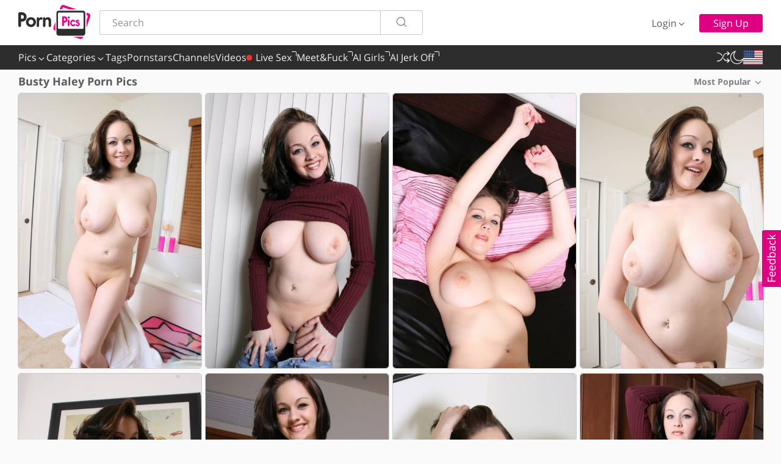

--- FILE ---
content_type: text/html; charset=utf-8
request_url: https://www.pornpics.com/?q=busty+haley
body_size: 5404
content:
<!DOCTYPE html>
<html lang="en" class="modern-browser">
<head>
    <meta charset="UTF-8">
    <meta name="RATING" content="RTA-5042-1996-1400-1577-RTA" />
    <title>Busty Haley Porn Pics & Naked Photos - PornPics.com</title>
    <meta name="viewport" content="width=device-width, initial-scale=0.8, viewport-fit=cover"/>
    <meta name="description" content="Grab the hottest Busty Haley porn pictures right now at PornPics.com. New FREE Busty Haley photos added every day." />
    <meta name="referrer" content="always"/>
    <meta http-equiv="x-dns-prefetch-control" content="on">
    
    <link rel="preconnect" href="https://cdni.pornpics.com" crossorigin>
    <link rel="preconnect" href="https://www.google-analytics.com" crossorigin>
    <link rel="dns-prefetch" href="https://css.pornpics.com">
    <link rel="dns-prefetch" href="https://static.pornpics.com">
    <link rel="dns-prefetch" href="https://cdni.pornpics.com">
    <link rel="dns-prefetch" href="https://rel.pornpics.com">
    <link rel="dns-prefetch" href="https://stats.pornpics.com">
    <link rel="dns-prefetch" href="https://rsd.pornpics.com">
    <link rel="dns-prefetch" href="https://usd.pornpics.com">
    <link rel="dns-prefetch" href="https://tsd.pornpics.com">
    <link rel="dns-prefetch" href="https://live.pornpics.com">
    <link rel="dns-prefetch" href="https://ulive.pornpics.com">
    <link rel="dns-prefetch" href="https://www.google-analytics.com">
    <link rel="preload" href="https://cdni.pornpics.com/460/1/160/91808303/91808303_009_da83.jpg" as="image">
    <link rel="preload" href="https://static.pornpics.com/style/fonts/pp-v4-2_10.woff2" as="font" type="font/woff2" crossorigin="anonymous">
    <link rel="preload" href="https://static.pornpics.com/style/fonts/OpenSans.woff2" as="font" type="font/woff2" crossorigin="anonymous">
    <link rel="preload" href="https://static.pornpics.com/style/fonts/OpenSansBold.woff2" as="font" type="font/woff2" crossorigin="anonymous">
    <link rel="stylesheet" type="text/css" href="https://static.pornpics.com/style/css/pornpics.css?v=u5.59.15"/>
    <link rel="apple-touch-icon" sizes="180x180" href="https://static.pornpics.com/favicon/apple-touch-icon.png?v=1">
    <link rel="icon" type="image/png" sizes="32x32" href="https://static.pornpics.com/favicon/favicon-32x32.png?v=2">
    <link rel="icon" type="image/png" sizes="16x16" href="https://static.pornpics.com/favicon/favicon-16x16.png?v=2">
    <link rel="manifest" href="https://static.pornpics.com/favicon/site.webmanifest?v=2">
    <link rel="mask-icon" href="https://static.pornpics.com/favicon/safari-pinned-tab.svg?v=1" color="#eb008b">
    <link rel="shortcut icon" href="https://static.pornpics.com/favicon/favicon.ico?v=2">
    <meta name="msapplication-TileColor" content="#eb008b">
    <meta name="msapplication-TileImage" content="https://static.pornpics.com/favicon/mstile-144x144.png?v=1">
    <meta name="msapplication-config" content="https://static.pornpics.com/favicon/browserconfig.xml?v=1">
    <meta name="theme-color" content="#ffffff">
    <script>(function(){var a=(a=document.cookie.match(new RegExp("(?:^|; )"+"PP_THEME".replace(/([\.$?*|{}\(\)\[\]\\\/\+^])/g,"\\$1")+"=([^;]*)")))?decodeURIComponent(a[1]):void 0;"undefined"!==typeof a&&"1"===a&&document.documentElement.classList.add("dark")})();</script>
    <script type='text/javascript'>
        var PP_PAGE_TYPE = 'search';
        var P_MAX = 29;
        var QUERY='busty+haley';
        var STRIP_PARAMS = null;
        var PP_LANG = "en";
        var PP_TEXT_SEARCH_1 = "No search results for";
        var PP_TEXT_SEARCH_2 = "Popular Searches";
    </script>
</head>
<body data-site="pornpics.com">
<div id="wrapper">
    <header>
        <div class="header-section clearfix promo-cc">
            <div class="logo-section" role='banner'>
                <a href="/">
                    <img src="https://static.pornpics.com/style/img/logo.svg" alt=" Free Porn Pics" width="118" height="56"
                         class="desktop light">
                    <img src="https://static.pornpics.com/style/img/logo-w.svg" alt=" Free Porn Pics" width="118" height="56"
                         class="desktop dark">
                </a>
                <div class="promo-bc">
                    <a href="#" id="promo-bc-link">
                        <span class="p-1"></span>
                    </a>
                </div>
            </div>
            <a class="nav-button-random" href="https://www.pornpics.com/rnd/random" aria-label="Random Gallery" title="Random Gallery"><i class="icon icon-random"></i></a>
            <button class="nav-button-search dropdown2__trigger" aria-label="Search"><i class="icon icon-search-2"></i></button>
            <div class="search-section dropdown2__block right-nav-search" role="search">
                <form action="/" role="search" method="get" target="_self" class="search clearfix">
                    <input type="text" class="search__text inpt-default" autocomplete="off" placeholder="Search"
                           aria-label="Search here" name="q" maxlength="120" id="search">
                    <button type="submit" class="search__submit btn-light" aria-label="Search"><i
                            class="icon icon-search"></i></button>
                </form>
                <div class="search-autocomplete"></div>
            </div>
            <div class="promo-bc promo-bc-2">
                <a href="#" id="promo-bc-link-2">
                    <span class="p-1"></span>
                </a>
            </div>
            <div class="login-section">
                <div class="login-wrapper">
                    <button class="login-button btn-frameless dropdown__trigger" aria-label="Login"><i
                            class="icon icon-key mobile"></i><span>Login</span><i
                            class="icon icon-angle-down desktop"></i></button>
                    <form class="login-dropdown dropdown__block" id="login-form">
                        <div class="title">Login to your account</div>
                        <input class="inpt-default" type="text" placeholder="Username / E-mail" name="login"
                               id="loginmenu" autocomplete="username" aria-label="Username / E-mail">
                        <input class="inpt-default" type="password" placeholder="Password" name="password"
                               id="passwordmenu" autocomplete="current-password"  aria-label="Password">
                        <div class="login-error-msg" id="login-error">Invalid login and/or password.</div>
                        <div class="login-error-msg" id="login-verify">Please, verify your email.</div>
                        <a class="service-link btn-light" id="verifyEmailButton" href="/email-verification/">Verify email</a>
                        <a href="/password/">Forgot Password?</a>
                        <button type="submit" class="btn-fill">Sign In</button>
                        <a href="/api/user/gauth_start" class="google-oauth-button btn-outlined">
                            <img src="https://static.pornpics.com/style/img/google-icon.svg" alt="google" width="22" height="22" class="google-icon">
                            <span class="google-text">Login with Google</span>
                        </a>
                    </form>
                </div>
                <a href="/signup/" class="signup-button btn-fill">Sign Up</a>
            </div>
            <div class="user-section">
                <a href="/favorites/" class="favorite-button btn-frameless"><i
                        class="icon icon-favorite-fill"></i><span>Favorites</span></a>
                <div class="user-wrapper">
                    <button class="username-button dropdown__trigger btn-frameless" id="userName" aria-label="User menu" title="User menu"><i
                            class="icon icon-user-fill-large mobile"></i><span class="username-field"></span><i
                            class="icon icon-angle-down desktop"></i></button>
                    <div class="user__dropdown dropdown__block">
                        <ul>
                            <li class="user-name-container"><span class="username-field"></span></li>
                            <li><a href="/members/"><i class="icon icon-settings"></i>Profile</a></li>
                            <li class="hide member-upload"><a href="/" rel="nofollow noopener"><i class="icon icon-upload"></i>Upload</a></li>
                            <li class="hide member-galleries"><a href="/" rel="nofollow noopener"><i class="icon icon-images"></i>My Galleries</a></li>
                            <li class="hide member-channels"><a href="/" rel="nofollow noopener"><i class="icon icon-rectangle-history-circle-user"></i>My Channels</a></li>
                            <li class="user-logout"><a href="/api/user/logout?lang=en" class="user-logout"><i class="icon icon-logout-2"></i>Logout</a>
                            </li>
                        </ul>
                    </div>
                </div>
            </div>
        </div>
    </header>
    <nav role='navigation'>
        <div class="nav-section clearfix">
            <button class="nav-button-menu dropdown2__trigger" aria-label="Menu"><i class="icon icon-menu-2"></i></button>
            <div class="left-side left-nav-menu dropdown2__block dropdown2__block_b" id="navigation">
                <ul>
                    <li class="mobile login-section-mobile">
                        <a href="/login/" class="btn-light login">Login</a>
                        <a href="/signup/" class="btn-fill signup">Sign Up</a>
                        <a href="/api/user/gauth_start" class="google-oauth-button btn-outlined">
                            <img src="https://static.pornpics.com/style/img/google-icon.svg" alt="google" width="22" height="22" class="google-icon">
                            <span class="google-text">Login with Google</span>
                        </a>
                    </li>
                    <li class="mobile user-section-mobile">
                            <span class="username-mobile dropdown__trigger clearfix">
                                <i class="icon icon-user-fill left"></i>
                                <span class="username-field"></span>
                                <i class="icon icon-angle-down right"></i>
                            </span>
                        <div class="dropdown__block nav-dropdown">
                            <ul>
                                <li><a href="/members/">Profile</a></li>
                                <li class="hide member-upload"><a href="/" rel="nofollow noopener">Upload</a></li>
                                <li class="hide member-galleries"><a href="/" rel="nofollow noopener">My Galleries</a></li>
                                <li class="hide member-channels"><a href="/" rel="nofollow noopener">My Channels</a></li>
                                <li><a href="/api/user/logout?lang=en" class="user-logout">Logout</a></li>
                            </ul>
                        </div>
                    </li>
                    <li class="mobile user-section-mobile"><a href="/favorites/">Favorites</a></li>
                    <li>
                        <span class="dropdown__trigger">Pics <i class="icon icon-angle-down"></i></span>
                        <div class="dropdown__block nav-dropdown">
                            <ul>
                                <li><a href="/popular/">Most Popular</a></li>
                                <li><a href="/recent/">Most Recent</a></li>
                                <li><a href="/rating/">Top Rated</a></li>
                                <li><a href="/likes/">Most Liked</a></li>
                                <li><a href="/views/">Most Viewed</a></li>
                                <li><a href="/comments/">Most Commented</a></li>
                            </ul>
                        </div>
                    </li>
                    <li>
                        <span class="dropdown__trigger category__button">Categories <i class="icon icon-angle-down"></i></span>
                        <div class="dropdown__block nav-dropdown cat-dropdown category__block">
                        </div>
                    </li>
                    <li><a href="/tags/">Tags</a></li>
                    <li><a href="/pornstars/">Pornstars</a></li>
                    <li><a href="/channels/">Channels</a></li>
                    <li><a href="/videos/">Videos</a></li>
                    <li class="mobile item-border"></li>
                    <li class="mobile site-lang">
                        <span class="dropdown__trigger"><i class="m-flag flag-icon left flag-icon-en"></i>Language<i class="icon icon-angle-down"></i></span>
                        <div class="dropdown__block nav-dropdown lang-container">
                            <a class="alt-lang-item" href="https://www.pornpics.com/?q=busty+haley" data-lang="en"><i class="m-flag flag-icon flag-icon-en"></i>English</a>
                            <a class="alt-lang-item" href="https://www.pornpics.com/es/?q=busty+haley" data-lang="es"><i class="m-flag flag-icon flag-icon-es"></i>Español</a>
                            <a class="alt-lang-item" href="https://www.pornpics.com/de/?q=busty+haley" data-lang="de"><i class="m-flag flag-icon flag-icon-de"></i>Deutsch</a>
                            <a class="alt-lang-item" href="https://www.pornpics.com/fr/?q=busty+haley" data-lang="fr"><i class="m-flag flag-icon flag-icon-fr"></i>Français</a>
                            <a class="alt-lang-item" href="https://www.pornpics.com/it/?q=busty+haley" data-lang="it"><i class="m-flag flag-icon flag-icon-it"></i>Italiano</a>
                            <a class="alt-lang-item" href="https://www.pornpics.com/pt/?q=busty+haley" data-lang="pt"><i class="m-flag flag-icon flag-icon-pt"></i>Português</a>
                            <a class="alt-lang-item" href="https://www.pornpics.com/nl/?q=busty+haley" data-lang="nl"><i class="m-flag flag-icon flag-icon-nl"></i>Dutch</a>
                            <a class="alt-lang-item" href="https://www.pornpics.com/zh/?q=busty+haley" data-lang="zh"><i class="m-flag flag-icon flag-icon-zh"></i>中文(简体)</a>
                            <a class="alt-lang-item" href="https://www.pornpics.com/jp/?q=busty+haley" data-lang="jp"><i class="m-flag flag-icon flag-icon-jp"></i>日本語</a>
                            <a class="alt-lang-item" href="https://www.pornpics.com/pl/?q=busty+haley" data-lang="pl"><i class="m-flag flag-icon flag-icon-pl"></i>Polski</a>
                            <a class="alt-lang-item" href="https://www.pornpics.com/cs/?q=busty+haley" data-lang="cs"><i class="m-flag flag-icon flag-icon-cs"></i>Čeština</a>
                            <a class="alt-lang-item" href="https://www.pornpics.com/fi/?q=busty+haley" data-lang="fi"><i class="m-flag flag-icon flag-icon-fi"></i>Suomi</a>
                            <a class="alt-lang-item" href="https://www.pornpics.com/sv/?q=busty+haley" data-lang="sv"><i class="m-flag flag-icon flag-icon-sv"></i>Svenska</a>
                            <a class="alt-lang-item" href="https://www.pornpics.com/no/?q=busty+haley" data-lang="no"><i class="m-flag flag-icon flag-icon-no"></i>Norsk</a>
                            <a class="alt-lang-item" href="https://www.pornpics.com/da/?q=busty+haley" data-lang="da"><i class="m-flag flag-icon flag-icon-da"></i>Dansk</a>
                            <a class="alt-lang-item" href="https://www.pornpics.com/ru/?q=busty+haley" data-lang="ru"><i class="m-flag flag-icon flag-icon-ru"></i>Русский</a>
                        </div>
                    </li>
                    <li class="mobile"><a href="/app/"><i class="icon icon-phone left"></i>PornPics App</a></li>
                    <li class="mobile"><a href="/content-creators/"><i class="icon icon-star left"></i>Content Creators</a></li>
                    <li class="mobile site-theme" aria-label="Dark Theme">
                        <span class="dark-theme"><i class="icon icon-moon left"></i>Dark Theme </span>
                        <span class="light-theme"><i class="icon icon-sun left"></i>Light Theme</span>
                    </li>
                    <li class="mobile"><a href="/feedback/"><i class="icon icon-feedback left"></i>Feedback</a></li>
                    <!--<li class="mobile job-mobile"><a href="/jobs/"><i class="icon icon-job left"></i>Jobs</a></li>-->
                    <li class="mobile item-border"></li>
                    <li class="mobile alt-domain"><a id="alterVersion" href="https://www.pornpics.de/?q=busty+haley">Alternative version EN-DE</a></li>
                    <li class="mobile alt-domain"><a id="alterVersion2" href="https://www.pornpics.de/de/?q=busty+haley">Alternative version DE-DE</a></li>
                </ul>
            </div>
            <ul class="left-side left-nav-sponsor">
                <li class="sponsor-tabs"><a target="_blank" rel="nofollow" href="https://www.pornpics.com/goto/cams"><span class="red-dot"></span>Live Sex<i class="icon icon-out"></i></a></li>
<li class="sponsor-tabs"><a target="_blank" rel="nofollow" href="https://www.pornpics.com/goto/dating">Meet&Fuck<i class="icon icon-out"></i></a></li>
<li class="sponsor-tabs"><a target="_blank" rel="nofollow" href="https://www.pornpics.com/goto/onlypics">OnlyPics<i class="icon icon-out"></i></a></li>
<li class="sponsor-tabs"><a target="_blank" rel="nofollow" href="https://www.pornpics.com/goto/aijerkoff">AI Jerk Off<i class="icon icon-out"></i></a></li>

            </ul>
            <ul class="right-side right-site-functions">
                <li class="item"><a class="random-button" href="https://www.pornpics.com/rnd/random" aria-label="Random Gallery" title="Random Gallery"><i class="icon icon-random"></i></a></li>
                <li class="item desktop site-theme" aria-label="Dark Theme">
                    <span class="dark-theme-trigger" title="Dark Theme"><i class="icon icon-moon"></i></span>
                    <span class="light-theme-trigger" title="Light Theme"><i class="icon icon-sun"></i></span>
                </li>
                <li class="item desktop site-lang">
                    <span class="dropdown__trigger"><i class="m-flag flag-icon flag-icon-en"></i></span>
                    <div class="dropdown__block nav-dropdown lang-container">
                        <a class="alt-lang-item" href="https://www.pornpics.com/?q=busty+haley" data-lang="en"><i class="m-flag flag-icon flag-icon-en"></i>English</a>
                        <a class="alt-lang-item" href="https://www.pornpics.com/es/?q=busty+haley" data-lang="es"><i class="m-flag flag-icon flag-icon-es"></i>Español</a>
                        <a class="alt-lang-item" href="https://www.pornpics.com/de/?q=busty+haley" data-lang="de"><i class="m-flag flag-icon flag-icon-de"></i>Deutsch</a>
                        <a class="alt-lang-item" href="https://www.pornpics.com/fr/?q=busty+haley" data-lang="fr"><i class="m-flag flag-icon flag-icon-fr"></i>Français</a>
                        <a class="alt-lang-item" href="https://www.pornpics.com/it/?q=busty+haley" data-lang="it"><i class="m-flag flag-icon flag-icon-it"></i>Italiano</a>
                        <a class="alt-lang-item" href="https://www.pornpics.com/pt/?q=busty+haley" data-lang="pt"><i class="m-flag flag-icon flag-icon-pt"></i>Português</a>
                        <a class="alt-lang-item" href="https://www.pornpics.com/nl/?q=busty+haley" data-lang="nl"><i class="m-flag flag-icon flag-icon-nl"></i>Dutch</a>
                        <a class="alt-lang-item" href="https://www.pornpics.com/zh/?q=busty+haley" data-lang="zh"><i class="m-flag flag-icon flag-icon-zh"></i>中文(简体)</a>
                        <a class="alt-lang-item" href="https://www.pornpics.com/jp/?q=busty+haley" data-lang="jp"><i class="m-flag flag-icon flag-icon-jp"></i>日本語</a>
                        <a class="alt-lang-item" href="https://www.pornpics.com/pl/?q=busty+haley" data-lang="pl"><i class="m-flag flag-icon flag-icon-pl"></i>Polski</a>
                        <a class="alt-lang-item" href="https://www.pornpics.com/cs/?q=busty+haley" data-lang="cs"><i class="m-flag flag-icon flag-icon-cs"></i>Čeština</a>
                        <a class="alt-lang-item" href="https://www.pornpics.com/fi/?q=busty+haley" data-lang="fi"><i class="m-flag flag-icon flag-icon-fi"></i>Suomi</a>
                        <a class="alt-lang-item" href="https://www.pornpics.com/sv/?q=busty+haley" data-lang="sv"><i class="m-flag flag-icon flag-icon-sv"></i>Svenska</a>
                        <a class="alt-lang-item" href="https://www.pornpics.com/no/?q=busty+haley" data-lang="no"><i class="m-flag flag-icon flag-icon-no"></i>Norsk</a>
                        <a class="alt-lang-item" href="https://www.pornpics.com/da/?q=busty+haley" data-lang="da"><i class="m-flag flag-icon flag-icon-da"></i>Dansk</a>
                        <a class="alt-lang-item" href="https://www.pornpics.com/ru/?q=busty+haley" data-lang="ru"><i class="m-flag flag-icon flag-icon-ru"></i>Русский</a>
                    </div>
                </li>
            </ul>
        </div>
    </nav>
    <div id="content" role="main">

        <div class="title-section clearfix type-2 no-flexible">
            <div class="page-title-section">
                <h1>Busty Haley Porn Pics</h1>
                <div class="title-desc"> <br> </div>
            </div>
            <div class="reserve-sorts">
                <div class="item select-filter-light">
                    <div class="item__trigger dropdown__trigger">Most Popular <i class="icon icon-angle-down" role="img"></i></div>
                    <div class="item__container dropdown__block select">
                        <ul>
                            <li class='select_item active'><a href="/?q=busty+haley">Most Popular</a></li>
                            <li class='select_item '><a href="/?q=busty+haley&date=latest">Most Recent</a></li>
                        </ul>
                    </div>
                </div>
            </div>
        </div>
        <div class="content-filters-section empty">
            <div class="right">
                
            </div>
            <div class="left">
                <div class="item select-filter-light">
                    <div class="item__trigger dropdown__trigger">Most Popular <i class="icon icon-angle-down" role="img"></i></div>
                    <div class="item__container dropdown__block select">
                        <ul>
                            <li class='select_item active'><a href="/?q=busty+haley">Most Popular</a></li>
                            <li class='select_item '><a href="/?q=busty+haley&date=latest">Most Recent</a></li>
                        </ul>
                    </div>
                </div>
            </div>
        </div>
        
        <div id="main">
            <ul class="wookmark-initialised" id="tiles">
                <li class='thumbwook '><a class='rel-link' href='https://www.pornpics.com/galleries/sexy-fatty-haley-crush-drops-her-towel-to-fondled-her-big-tits-in-the-bathroom-91808303/' data-gid='91808303' data-tid="44327985" data-mid="91808303_44327985" title='Sexy fatty Haley Crush drops her towel to fondled her big tits in the bathroom' ><img src='https://static.pornpics.com/style/img/1px.png' data-src='https://cdni.pornpics.com/460/1/160/91808303/91808303_009_da83.jpg' alt='Sexy fatty Haley Crush drops her towel to fondled her big tits in the bathroom' width='300' height='450' /></a></li>
<li class='thumbwook '><a class='rel-link' href='https://www.pornpics.com/galleries/hot-fatty-haley-fondling-her-melons-and-showing-off-her-shaved-pussy-19484500/' data-gid='19484500' data-tid="44414383" data-mid="19484500_44414383" title='Hot fatty Haley fondling her melons and showing off her shaved pussy' ><img src='https://static.pornpics.com/style/img/1px.png' data-src='https://cdni.pornpics.com/460/1/134/19484500/19484500_014_5168.jpg' alt='Hot fatty Haley fondling her melons and showing off her shaved pussy' width='300' height='450' /></a></li>
<li class='thumbwook '><a class='rel-link' href='https://www.pornpics.com/galleries/chubby-solo-girl-with-big-natural-tits-gives-a-peek-of-her-bald-twat-too-32897352/' data-gid='32897352' data-tid="44453100" data-mid="32897352_44453100" title='Chubby solo girl with big natural tits gives a peek of her bald twat too' ><img src='https://static.pornpics.com/style/img/1px.png' data-src='https://cdni.pornpics.com/460/1/134/32897352/32897352_009_a657.jpg' alt='Chubby solo girl with big natural tits gives a peek of her bald twat too' width='300' height='450' /></a></li>
<li class="r2-frame adss-mob"><span class="h2 ad-text"><i></i></span></li><li class='thumbwook '><a class='rel-link' href='https://www.pornpics.com/galleries/busty-haley-drops-her-towel-to-model-her-large-boobs-naked-in-the-bathroom-39813178/' data-gid='39813178' data-tid="44443776" data-mid="39813178_44443776" title='Busty Haley drops her towel to model her large boobs naked in the bathroom' ><img src='https://static.pornpics.com/style/img/1px.png' data-src='https://cdni.pornpics.com/460/1/134/39813178/39813178_015_44c1.jpg' alt='Busty Haley drops her towel to model her large boobs naked in the bathroom' width='300' height='450' /></a></li>
<li class='thumbwook '><a class='rel-link' href='https://www.pornpics.com/galleries/chubby-solo-girl-haley-exposes-her-nice-melons-and-bare-ass-97831124/' data-gid='97831124' data-tid="44423604" data-mid="97831124_44423604" title='Chubby solo girl Haley exposes her nice melons and bare ass' ><img src='https://static.pornpics.com/style/img/1px.png' data-src='https://cdni.pornpics.com/460/1/134/97831124/97831124_010_c4db.jpg' alt='Chubby solo girl Haley exposes her nice melons and bare ass' width='300' height='450' /></a></li>
<li class='thumbwook '><a class='rel-link' href='https://www.pornpics.com/galleries/solo-model-haley-sets-her-huge-breasts-loose-before-pulling-down-her-panties-34289269/' data-gid='34289269' data-tid="41402419" data-mid="34289269_41402419" title='Solo model Haley sets her huge breasts loose before pulling down her panties' ><img src='https://static.pornpics.com/style/img/1px.png' data-src='https://cdni.pornpics.com/460/1/134/34289269/34289269_009_16a9.jpg' alt='Solo model Haley sets her huge breasts loose before pulling down her panties' width='300' height='450' /></a></li>
<li class='thumbwook '><a class='rel-link' href='https://www.pornpics.com/galleries/chubby-white-girl-haley-flaunts-her-big-natural-breasts-in-a-fold-up-chair-61757538/' data-gid='61757538' data-tid="44448746" data-mid="61757538_44448746" title='Chubby white girl Haley flaunts her big natural breasts in a fold up chair' ><img src='https://static.pornpics.com/style/img/1px.png' data-src='https://cdni.pornpics.com/460/1/134/61757538/61757538_002_1a48.jpg' alt='Chubby white girl Haley flaunts her big natural breasts in a fold up chair' width='300' height='435' /></a></li>
<li class='thumbwook '><a class='rel-link' href='https://www.pornpics.com/galleries/amateur-solo-girl-haley-crush-reveals-her-hooter-and-bare-bum-in-the-kitchen-13636525/' data-gid='13636525' data-tid="44385666" data-mid="13636525_44385666" title='Amateur solo girl Haley Crush reveals her hooter and bare bum in the kitchen' ><img src='https://static.pornpics.com/style/img/1px.png' data-src='https://cdni.pornpics.com/460/1/160/13636525/13636525_011_cf7b.jpg' alt='Amateur solo girl Haley Crush reveals her hooter and bare bum in the kitchen' width='300' height='450' /></a></li>
<li class='thumbwook '><a class='rel-link' href='https://www.pornpics.com/galleries/sexy-chubby-haley-crush-reveals-her-nice-big-boobs-and-drops-her-panties-21508794/' data-gid='21508794' data-tid="44327951" data-mid="21508794_44327951" title='Sexy chubby Haley Crush reveals her nice big boobs and drops her panties' ><img src='https://static.pornpics.com/style/img/1px.png' data-src='https://cdni.pornpics.com/460/1/160/21508794/21508794_011_2b10.jpg' alt='Sexy chubby Haley Crush reveals her nice big boobs and drops her panties' width='300' height='450' /></a></li>
<li class='thumbwook '><a class='rel-link' href='https://www.pornpics.com/galleries/chubby-cutie-whips-out-her-massive-boobs-before-pulling-down-her-panties-17600772/' data-gid='17600772' data-tid="41816999" data-mid="17600772_41816999" title='Chubby cutie whips out her massive boobs before pulling down her panties' ><img src='https://static.pornpics.com/style/img/1px.png' data-src='https://cdni.pornpics.com/460/1/134/17600772/17600772_016_4352.jpg' alt='Chubby cutie whips out her massive boobs before pulling down her panties' width='300' height='450' /></a></li>
<li class='thumbwook '><a class='rel-link' href='https://www.pornpics.com/galleries/caucasian-solo-girl-haley-flaunts-her-nice-melons-inside-a-shower-stall-34826437/' data-gid='34826437' data-tid="43434528" data-mid="34826437_43434528" title='Caucasian solo girl Haley flaunts her nice melons inside a shower stall' ><img src='https://static.pornpics.com/style/img/1px.png' data-src='https://cdni.pornpics.com/460/1/134/34826437/34826437_006_6263.jpg' alt='Caucasian solo girl Haley flaunts her nice melons inside a shower stall' width='300' height='450' /></a></li>
<li class='thumbwook '><a class='rel-link' href='https://www.pornpics.com/galleries/hot-thick-haley-crush-pulls-down-her-panties-and-shows-off-pussy-big-tits-85617868/' data-gid='85617868' data-tid="44327888" data-mid="85617868_44327888" title='Hot thick Haley Crush pulls down her panties and shows off pussy & big tits' ><img src='https://static.pornpics.com/style/img/1px.png' data-src='https://cdni.pornpics.com/460/1/160/85617868/85617868_008_7559.jpg' alt='Hot thick Haley Crush pulls down her panties and shows off pussy & big tits' width='300' height='450' /></a></li>
<li class='thumbwook '><a class='rel-link' href='https://www.pornpics.com/galleries/solo-girl-haley-bares-big-naturals-afore-a-mirror-before-pulling-down-panties-62057918/' data-gid='62057918' data-tid="41296975" data-mid="62057918_41296975" title='Solo girl Haley bares big naturals afore a mirror before pulling down panties' ><img src='https://static.pornpics.com/style/img/1px.png' data-src='https://cdni.pornpics.com/460/1/134/62057918/62057918_010_8e3f.jpg' alt='Solo girl Haley bares big naturals afore a mirror before pulling down panties' width='300' height='450' /></a></li>
<li class='thumbwook '><a class='rel-link' href='https://www.pornpics.com/galleries/blonde-babe-with-big-natural-tits-haley-cummings-shows-her-naked-body-84840264/' data-gid='84840264' data-tid="65401223" data-mid="84840264_65401223" title='Blonde babe with big natural tits Haley Cummings shows her naked body' ><img src='https://static.pornpics.com/style/img/1px.png' data-src='https://cdni.pornpics.com/460/7/169/84840264/84840264_011_8fcc.jpg' alt='Blonde babe with big natural tits Haley Cummings shows her naked body' width='300' height='450' /></a></li>
<li class='thumbwook '><a class='rel-link' href='https://www.pornpics.com/galleries/first-timer-haley-crush-unveils-her-hooters-and-her-shaved-snatch-too-53349749/' data-gid='53349749' data-tid="44327928" data-mid="53349749_44327928" title='First timer Haley Crush unveils her hooters and her shaved snatch too' ><img src='https://static.pornpics.com/style/img/1px.png' data-src='https://cdni.pornpics.com/460/1/160/53349749/53349749_012_2c35.jpg' alt='First timer Haley Crush unveils her hooters and her shaved snatch too' width='300' height='450' /></a></li>
<li class="r2-frame"><span class="h2 ad-text"><i></i></span></li><li class='thumbwook '><a class='rel-link' href='https://www.pornpics.com/galleries/curvaceous-pornstars-get-wild-and-dirty-in-a-threeway-compilation-18813283/' data-gid='18813283' data-tid="100841413" data-mid="18813283_100841413" title='Curvaceous pornstars get wild and dirty in a threeway compilation' ><img src='https://static.pornpics.com/style/img/1px.png' data-src='https://cdni.pornpics.com/460/7/672/18813283/18813283_010_5e2e.jpg' alt='Curvaceous pornstars get wild and dirty in a threeway compilation' width='300' height='165' /></a></li>
<li class='thumbwook '><a class='rel-link' href='https://www.pornpics.com/galleries/solo-girl-haley-pulls-down-her-underwear-after-loosing-her-giant-breasts-15691768/' data-gid='15691768' data-tid="44474845" data-mid="15691768_44474845" title='Solo girl Haley pulls down her underwear after loosing her giant breasts' ><img src='https://static.pornpics.com/style/img/1px.png' data-src='https://cdni.pornpics.com/460/1/134/15691768/15691768_016_c7c0.jpg' alt='Solo girl Haley pulls down her underwear after loosing her giant breasts' width='300' height='450' /></a></li>
<li class='thumbwook '><a class='rel-link' href='https://www.pornpics.com/galleries/petite-blonde-teen-haley-reed-does-a-large-dick-in-her-porn-debut-62116719/' data-gid='62116719' data-tid="18260471" data-mid="62116719_18260471" title='Petite blonde teen Haley Reed does a large dick in her porn debut' ><img src='https://static.pornpics.com/style/img/1px.png' data-src='https://cdni.pornpics.com/460/5/239/62116719/62116719_008_6062.jpg' alt='Petite blonde teen Haley Reed does a large dick in her porn debut' width='300' height='196' /></a></li>
<li class='thumbwook '><a class='rel-link' href='https://www.pornpics.com/galleries/first-timer-haley-crush-exposes-her-big-all-natural-breasts-97147734/' data-gid='97147734' data-tid="44327968" data-mid="97147734_44327968" title='First timer Haley Crush exposes her big all natural breasts' ><img src='https://static.pornpics.com/style/img/1px.png' data-src='https://cdni.pornpics.com/460/1/160/97147734/97147734_004_8361.jpg' alt='First timer Haley Crush exposes her big all natural breasts' width='300' height='450' /></a></li>
<li class='thumbwook '><a class='rel-link' href='https://www.pornpics.com/galleries/amateur-model-haley-crush-releases-her-big-natural-boobs-from-her-sweater-53669790/' data-gid='53669790' data-tid="44327940" data-mid="53669790_44327940" title='Amateur model Haley Crush releases her big natural boobs from her sweater' ><img src='https://static.pornpics.com/style/img/1px.png' data-src='https://cdni.pornpics.com/460/1/160/53669790/53669790_012_6457.jpg' alt='Amateur model Haley Crush releases her big natural boobs from her sweater' width='300' height='450' /></a></li>

            </ul>
            <script>(function(){var d=document.getElementById("tiles").querySelectorAll(".thumbwook"),f=document.getElementById("tiles").querySelectorAll(".r2-frame"),c=window,b=document,a=b.documentElement;b=b.getElementsByTagName("body")[0];c=c.innerWidth||a.clientWidth||b.clientWidth;if(!(600<c)){for(a=0;a<d.length;a++){b=d[a];try{var e=b.querySelector(".rel-link > img").getAttribute("height");b.style.height=Math.floor((c-10)/(300/e))+"px"}catch(g){}}for(a=0;a<f.length;a++){d=f[a];e=250;try{d.style.height=Math.floor((c-10)/(300/e))+"px"}catch(g){}}}})();</script>
        </div>
    </div>
    <div id="loader-css">
        <div></div>
    </div>
    <div class="footer-push"></div>
</div>
<span id="onTop3" class="icon icon-angle-up"></span>
<span id="fb-button"><span>Feedback</span></span>
<footer id="footer" class="footer"></footer>
<script type="text/javascript" src="https://static.pornpics.com/style/assets/jQuery/jquery-3.6.3.min.js?v=4.5.0" defer></script>
<script type="text/javascript" src="https://static.pornpics.com/style/assets/lazyload/lazyload.min.js?v=4.5.0" defer></script>
<script type="text/javascript" src="https://static.pornpics.com/style/js/pornpics.js?v=u5.59.15" defer></script>
<link rel="stylesheet" type="text/css" href="https://static.pornpics.com/style/css/pornpics6.css?v=u5.59.15"/>

</body>
</html>


--- FILE ---
content_type: text/css
request_url: https://static.pornpics.com/style/css/pornpics.css?v=u5.59.15
body_size: 15973
content:
@font-face{font-display:swap;font-family:Open Sans;font-style:normal;font-weight:400;src:url(https://static.pornpics.com/style/fonts/openSans-Regular.eot)}@font-face{font-display:swap;font-family:Open Sans;font-style:normal;font-weight:400;src:local("Open Sans Regular"),local("OpenSans-Regular"),url(https://static.pornpics.com/style/fonts/OpenSans.woff2) format("woff2");unicode-range:u+00??,u+0131,u+0152-0153,u+02bb-02bc,u+02c6,u+02da,u+02dc,u+2000-206f,u+2074,u+20ac,u+2122,u+2191,u+2193,u+2212,u+2215,u+feff,u+fffd}@font-face{font-display:swap;font-family:Open Sans;font-style:normal;font-weight:700;src:url(https://static.pornpics.com/style/fonts/openSans-Bold.eot)}@font-face{font-display:swap;font-family:Open Sans;font-style:normal;font-weight:700;src:local("Open Sans Bold"),local("OpenSans-Bold"),url(https://static.pornpics.com/style/fonts/OpenSansBold.woff2) format("woff2");unicode-range:u+00??,u+0131,u+0152-0153,u+02bb-02bc,u+02c6,u+02da,u+02dc,u+2000-206f,u+2074,u+20ac,u+2122,u+2191,u+2193,u+2212,u+2215,u+feff,u+fffd}@font-face{font-display:swap;font-family:pp-v4-2;font-style:normal;font-weight:400;src:url(https://static.pornpics.com/style/fonts/pp-v4-2_10.eot)}@font-face{font-display:swap;font-family:pp-v4-2;font-style:normal;font-weight:400;src:url(https://static.pornpics.com/style/fonts/pp-v4-2_10.woff2) format("woff2"),url(https://static.pornpics.com/style/fonts/pp-v4-2_10.ttf) format("truetype"),url(https://static.pornpics.com/style/fonts/pp-v4-2_10.svg#pp-v4-2) format("svg")}[data-icon]:before{content:attr(data-icon)}.icon:before,[class*=" icon-"]:before,[class^=icon-]:before,[data-icon]:before{font-family:pp-v4-2!important;font-style:normal!important;font-variant:normal!important;font-weight:400!important;text-transform:none!important;speak:none;line-height:1;-webkit-font-smoothing:subpixel-antialiased;-moz-osx-font-smoothing:grayscale}.icon-share:before{content:"\61"}.icon-menu:before{content:"\62"}.icon-edit-2:before{content:"\63"}.icon-edit:before{content:"\64"}.icon-back:before{content:"\65"}.icon-next:before{content:"\66"}.icon-moon:before{content:"\67"}.icon-cancel:before{content:"\68"}.icon-sun:before{content:"\69"}.icon-cancel-fill:before{content:"\6a"}.icon-settings:before{content:"\6b"}.icon-dislike:before{content:"\6c"}.icon-dislike-fill:before{content:"\6d"}.icon-like:before{content:"\6e"}.icon-like-fill:before{content:"\6f"}.icon-search:before{content:"\70"}.icon-favorite-fill:before{content:"\71"}.icon-favorite:before{content:"\72"}.icon-upload:before{content:"\74"}.icon-user:before{content:"\75"}.icon-logout:before{content:"\76"}.icon-chat:before{content:"\77"}.icon-user-fill:before{content:"\78"}.icon-user-fill-small:before{content:"\79"}.icon-tag:before{content:"\7a"}.icon-tag-2:before{content:"\41"}.icon-menu-2:before{content:"\42"}.icon-search-2:before{content:"\43"}.icon-cross-2:before{content:"\44"}.icon-cross:before{content:"\45"}.icon-key:before{content:"\46"}.icon-login:before{content:"\47"}.icon-feedback:before{content:"\48"}.icon-logout-2:before{content:"\49"}.icon-out:before{content:"\4a"}.icon-angle-down:before{content:"\4b"}.icon-angle-left:before{content:"\4c"}.icon-angle-right:before{content:"\4d"}.icon-angle-up:before{content:"\4e"}.icon-chevron-down:before{content:"\4f"}.icon-chevron-left:before{content:"\50"}.icon-chevron-right:before{content:"\51"}.icon-chevron-up:before{content:"\52"}.icon-caret-down:before{content:"\53"}.icon-caret-left:before{content:"\54"}.icon-caret-right:before{content:"\55"}.icon-caret-up:before{content:"\56"}.icon-more-vertical:before{content:"\57"}.icon-more-horizontal:before{content:"\58"}.icon-report:before{content:"\59"}.icon-comments:before{content:"\5a"}.icon-user-2:before{content:"\30"}.icon-subscribe:before{content:"\31"}.icon-galleries:before{content:"\32"}.icon-upload-2:before{content:"\33"}.icon-user-fill-large:before{content:"\34"}.icon-edit-3:before{content:"\35"}.icon-eye:before{content:"\36"}.icon-play:before{content:"\37"}.icon-info-2:before{content:"\39"}.icon-play-2:before{content:"\22"}.icon-info-4:before{content:"\23"}.icon-pause:before{content:"\24"}.icon-movie-fill:before{content:"\38"}.icon-star-fill:before{content:"\21"}.icon-star:before{content:"\25"}.icon-download:before{content:"\26"}.icon-random:before{content:"\27"}.icon-phone:before{content:"\28"}.icon-external-link:before{content:"\73"}.icon-job:before{content:"\29"}.icon-expand:before{content:"\2a"}.icon-compress:before{content:"\2b"}.icon-signal-stream:before{content:"\2c"}.icon-rectangle-history-circle-user:before{content:"\2d"}.icon-images:before{content:"\2e"}.icon-circle-money:before{content:"\2f"}.icon-circle-user:before{content:"\3a"}.icon-circle-traffic:before{content:"\3b"}.icon-circle-up:before{content:"\3c"}.icon-user-clock:before{content:"\3d"}.icon-camera-web:before{content:"\3e"}.icon-shield-check:before{content:"\3f"}.icon-lock-keyhole:before{content:"\40"}.icon-user-check:before{content:"\5b"}.icon-user-shield:before{content:"\5d"}.icon-fingerprint:before{content:"\5e"}.icon-face-viewfinder:before{content:"\5f"}a,abbr,acronym,address,applet,article,aside,audio,b,big,blockquote,body,canvas,caption,center,cite,code,dd,del,details,dfn,div,dl,dt,em,embed,fieldset,figcaption,figure,footer,form,h1,h2,h3,h4,h5,h6,header,html,i,iframe,img,ins,kbd,label,legend,li,main,mark,menu,nav,object,ol,output,p,pre,q,ruby,s,samp,section,small,span,strike,strong,sub,summary,sup,table,tbody,td,tfoot,th,thead,time,tr,tt,u,ul,var,video{border:0;font-size:100%;font:inherit;margin:0;padding:0;vertical-align:initial}article,aside,details,figcaption,figure,footer,header,main,menu,nav,section,summary{display:block}body,html{height:100%}body{background-color:#fafafa;line-height:1}.dark body{background-color:#000}ol,ul{list-style:none}blockquote,q{quotes:none}blockquote:after,blockquote:before,q:after,q:before{content:"";content:none}table{border-collapse:collapse;border-spacing:0}button,input{-webkit-appearance:button;background:none;border:0;color:inherit;font:inherit;line-height:normal;overflow:visible;padding:0}button:focus,input:focus,textarea:focus{outline:0}textarea{-webkit-appearance:none}html{font-family:Open Sans,sans-serif;font-size:14px;-ms-text-size-adjust:100%;-webkit-text-size-adjust:100%;box-sizing:border-box;-webkit-tap-highlight-color:rgba(0,0,0,0);scroll-behavior:smooth}audio,canvas,progress,video{display:inline-block;vertical-align:initial}audio:not([controls]){display:none;height:0}[hidden],template{display:none}a{background-color:initial}a:active,a:hover{outline:0}abbr[title]{border-bottom:1px dotted;cursor:help}b,strong{font-weight:700}dfn,em,i{font-style:italic}mark{background:#ff0;color:#000}small{font-size:80%}sub,sup{font-size:75%;line-height:0;position:relative}sup{top:-.5em}sub{bottom:-.25em}img{border:0}svg:not(:root){overflow:hidden}hr{box-sizing:initial;height:0}pre{overflow:auto}code,kbd,pre,samp{font-family:monospace,monospace}button,input,optgroup,select,textarea{color:inherit;font:inherit;margin:0}button{overflow:visible}button,select{text-transform:none}button,html input[type=button],input[type=reset],input[type=submit]{-webkit-appearance:button;cursor:pointer}button[disabled],html input[disabled]{cursor:default}button::-moz-focus-inner,input::-moz-focus-inner{border:0;padding:0}input{line-height:normal}input[type=checkbox],input[type=radio]{box-sizing:border-box;padding:0}input[type=number]::-webkit-inner-spin-button,input[type=number]::-webkit-outer-spin-button{height:auto}input[type=search]{-webkit-appearance:none}input[type=search]::-webkit-search-cancel-button,input[type=search]::-webkit-search-decoration{-webkit-appearance:none}textarea{overflow:auto}optgroup{font-weight:700}input::placeholder,textarea::placeholder{color:#919191}.dark input::placeholder,.dark textarea::placeholder{color:#979797}.clearfix:after{clear:both;content:"";display:table}#wrapper{min-height:100%;min-width:320px;position:relative}#content{margin:0 auto;width:1558px}@media screen and (max-width:1557px){#content{width:1251px}}@media screen and (max-width:1250px){#content{width:944px}}@media screen and (max-width:943px){#content{width:100%}}#content.one-column-form{margin:0 auto;max-width:400px;width:100%}@media screen and (max-width:600px){#content.one-column-form{box-sizing:border-box;max-width:100%;padding:0 15px}}#content.one-column-section{margin:0 auto;max-width:910px;width:100%}@media screen and (max-width:600px){#content.one-column-section{box-sizing:border-box;max-width:100%;padding:0 15px}}#content.two-column-form{display:flex;flex-direction:row-reverse;margin:0 auto;max-width:1050px;width:100%}@media screen and (max-width:1250px){#content.two-column-form{width:943px}}@media screen and (max-width:943px){#content.two-column-form{width:100%}}@media screen and (max-width:600px){#content.two-column-form{display:block}}#content.app-page{margin:0;width:100%}#content-wrapper{min-width:320px;width:100%}#main,#main2{margin:0;overflow:hidden;position:relative}@media screen and (max-width:943px){#main,#main2{padding:0 15px}}@media screen and (max-width:600px){#main,#main2{overflow:visible;padding:0}}.grecaptcha-badge{display:none!important}body[data-site="pornpics.de"]{letter-spacing:.2px}body[data-site="pornpics.de"] .logo-section a{transform:scale(.96)}@media screen and (max-width:600px){body[data-site="pornpics.de"] .nav-section .nav-button-menu{width:50px}}body[data-site="pornpics.de"] .header-section .nav-button-random,body[data-site="pornpics.de"] .header-section .nav-button-search{width:50px}body[data-site="pornpics.de"] .title-section{padding:7px 15px}@media screen and (max-width:600px){body[data-site="pornpics.de"] .title-section{padding:7px 15px 0}}body[data-site="pornpics.de"] .nav-section .right-side{gap:0 20px}body[data-site="pornpics.de"] #no-result-main li .h2,body[data-site="pornpics.de"] #rel-main li .h2,body[data-site="pornpics.de"] #tiles li .h2{padding:9px 17px}@media screen and (max-width:600px){body[data-site="pornpics.de"] #no-result-main li .h2,body[data-site="pornpics.de"] #rel-main li .h2,body[data-site="pornpics.de"] #tiles li .h2{padding:12px 20px}}body[data-site="pornpics.de"] .title-section h1,body[data-site="pornpics.de"] .title-section h2,body[data-site="pornpics.de"] .title-section h3{font-size:19px}body[data-site="pornpics.de"] #fb-button{top:50%}@media screen and (max-width:851px){body[data-site="pornpics.de"] #fb-button{top:auto}}.inpt-default{background-color:#fff;box-sizing:border-box}.inpt-default,.inpt-default-2{-webkit-appearance:none;border:1px solid #c8c8c8;border-radius:3px;color:#5a5a5a;padding:10px 20px}.inpt-default-2{background-color:#fafafa}.dark .inpt-default,.dark .inpt-default-2{background-color:#333;border-color:#6d6d6e;color:#cfcfcf}.btn-light{background-color:#fff;border:1px solid #c8c8c8;border-radius:3px;color:#5a5a5a;cursor:pointer;transition:.3s}.btn-light:hover{color:#e00083}@media screen and (max-width:600px){.btn-light:hover{color:#5a5a5a}}.dark .btn-light{background-color:#333;border-color:#6d6d6e;color:#cfcfcf}.dark .btn-light:hover{color:#e00083}@media screen and (max-width:600px){.dark .btn-light:hover{color:#cfcfcf}}.btn-light-2{background-color:initial;border:1px solid #e00083;border-radius:3px;color:#e00083;cursor:pointer;transition:.3s}.btn-light-2[disabled]{opacity:.4}.btn-light-2[disabled]:hover{border-color:#e00083;color:#e00083}.btn-light-2:hover{background-color:#e00083;color:#fff}.dark .btn-light-2{border-color:#e00083;color:#e00083}.dark .btn-light-2:hover{background-color:#e00083;color:#fff}.btn-default{border:1px solid #878787;border-radius:3px;box-sizing:border-box;color:#878787;cursor:pointer;display:inline-block;height:30px;line-height:29px;padding:0 22px;transition:.3s;vertical-align:top}.btn-default.active,.btn-default:hover{border-color:#e00083;color:#e00083}@media screen and (max-width:600px){.btn-default.active,.btn-default:hover{border-color:#878787;color:#878787}}.dark .btn-default{border-color:#878787;color:#878787}.dark .btn-default.active,.dark .btn-default:hover{border-color:#e00083;color:#e00083}@media screen and (max-width:600px){.dark .btn-default.active,.dark .btn-default:hover{border-color:#878787;color:#878787}}.btn-fill{background-color:#e00083;border:1px solid #e00083;border-radius:3px;box-sizing:border-box;color:#fff;cursor:pointer;display:inline-block;height:30px;line-height:29px;padding:0 22px;text-decoration:none;transition:.3s;vertical-align:top}.btn-fill[disabled]{opacity:.4}.btn-fill[disabled]:hover{background-color:#e00083;border-color:#e00083}.btn-fill.active,.btn-fill:hover{background-color:#f045aa;border-color:#f045aa}@media screen and (max-width:600px){.btn-fill.active,.btn-fill:hover{background-color:#e00083;border-color:#e00083}}.dark .btn-fill{background-color:#e00083;border-color:#e00083;color:#fff}.dark .btn-fill.active,.dark .btn-fill:hover{background-color:#f045aa;border-color:#f045aa}@media screen and (max-width:600px){.dark .btn-fill.active,.dark .btn-fill:hover{background-color:#e00083;border-color:#e00083}}.btn-frameless{background-color:#0000;border:1px solid #0000;border-radius:3px;box-sizing:border-box;color:#5a5a5a;cursor:pointer;display:inline-block;height:30px;line-height:29px;padding:0 22px;text-decoration:none;transition:.3s;vertical-align:top}.btn-frameless.active,.btn-frameless:hover{background-color:#ebebeb;border-color:#ebebeb}@media screen and (max-width:600px){.btn-frameless.active,.btn-frameless:hover{background-color:#0000;border-color:#0000}}.btn-frameless i{display:inline-block;margin-right:5px;min-width:16px;vertical-align:middle}.dark .btn-frameless{background-color:#0000;border-color:#0000;color:#fff}.dark .btn-frameless.active,.dark .btn-frameless:hover{background-color:#222;border-color:#222}@media screen and (max-width:600px){.dark .btn-frameless.active,.dark .btn-frameless:hover{background-color:#0000;border-color:#0000}}.btn-default-3{background-color:#fafafa;border:1px solid #ccc;box-sizing:border-box;color:#444;cursor:pointer;display:inline-block;height:36px;line-height:34px;padding:0 22px;text-decoration:none;transition:.3s;vertical-align:top}.btn-default-3.active,.btn-default-3:hover,.dark .btn-sorts.active,.dark .btn-sorts:hover{border-color:#e00083;color:#e00083}.btn-sorts{background-color:#fafafa;border:1px solid #ccc;box-sizing:border-box;color:#444;cursor:pointer;display:inline-block;height:36px;line-height:34px;padding:0 22px;text-decoration:none;transition:.3s;vertical-align:top}.btn-sorts.active,.btn-sorts:hover{background-color:#ccc;box-shadow:inset 0 4px 4px #0000001a}.dark .btn-sorts{background-color:#333;border-color:#6d6d6e;color:#cfcfcf}.dark .btn-sorts.active,.dark .btn-sorts:hover{background-color:#6d6d6e;box-shadow:inset 0 4px 4px #0000001a}.btn-gallery{background-color:#fafafa;border:1px solid #d1d1d1;border-radius:3px;box-sizing:border-box;color:#5a5a5a;cursor:pointer;display:inline-block;height:36px;line-height:34px;padding:0 13px;text-decoration:none;transition:.3s}.btn-gallery:hover{background-color:#ccc;box-shadow:inset 0 4px 4px #0000001a}.dark .btn-gallery{background-color:#333;border-color:#6d6d6e;color:#cfcfcf}.dark .btn-gallery:hover{background-color:#6d6d6e;box-shadow:inset 0 4px 4px #0000001a}.btn-gallery-dark{background-color:#222;border:1px solid #222;border-radius:3px;box-sizing:border-box;color:#ececec;cursor:pointer;display:inline-block;height:36px;line-height:34px;padding:0 13px;text-decoration:none;transition:.3s}.btn-gallery-dark:hover{background-color:#363636;box-shadow:inset 0 4px 4px #0000001a}.dark .btn-gallery-dark{background-color:#333;border-color:#6d6d6e;color:#cfcfcf}.dark .btn-gallery-dark:hover{background-color:#6d6d6e;box-shadow:inset 0 4px 4px #0000001a}.btn-tags{background-color:#676767;border-radius:3px;box-sizing:border-box;color:#fff;cursor:pointer;display:inline-block;height:36px;line-height:35px;padding:0 13px;text-decoration:none;transition:.3s}.btn-tags.active,.btn-tags:hover{background-color:#555}@media screen and (max-width:600px){.btn-tags.active,.btn-tags:hover{background-color:#676767}}.dark .btn-tags{background-color:#676767;color:#fff}.dark .btn-tags.active,.dark .btn-tags:hover{background-color:#555}@media screen and (max-width:600px){.dark .btn-tags.active,.dark .btn-tags:hover{background-color:#676767}}.btn-default-2{background-color:#fafafa;border:1px solid #fafafa;border-radius:3px;box-shadow:0 0 3px #0003;box-sizing:border-box;color:#606060;cursor:pointer;display:inline-block;height:34px;line-height:34px;padding:0 13px;text-decoration:none;transition:.3s;vertical-align:top}.btn-default-2.active,.btn-default-2:hover{border-color:#e00083;box-shadow:none;color:#e00083}@media screen and (max-width:600px){.btn-default-2.active,.btn-default-2:hover{border-color:#fafafa;box-shadow:0 0 3px #0003;color:#606060}}.dark .btn-default-2{background-color:#2d2d2d;border-color:#2d2d2d;box-shadow:0 0 3px #0003;color:#cfcfcf}.dark .btn-default-2.active,.dark .btn-default-2:hover{border-color:#e00083;color:#e00083}@media screen and (max-width:600px){.dark .btn-default-2.active,.dark .btn-default-2:hover{border-color:#2d2d2d;box-shadow:0 0 3px #0003;color:#cfcfcf}}.button-filter a{background-color:#ddd;border:1px solid #ccc;border-radius:3px;box-sizing:border-box;color:#5a5a5a;cursor:pointer;display:block;height:39px;padding:12px 15px 10px;text-decoration:none}@media screen and (max-width:600px){.button-filter a{font-size:1.2rem;height:45px;padding:14px 15px}}.dark .button-filter a{background-color:#666;border-color:#6d6d6e;color:#cfcfcf}.switch{display:inline-block;height:34px;position:relative;width:60px}.switch input{display:none!important}.switch .slider{background-color:#ccc;bottom:0;cursor:pointer;left:0;right:0;top:0}.switch .slider,.switch .slider:before{position:absolute;-webkit-transition:.4s;transition:.4s}.switch .slider:before{background-color:#fff;bottom:4px;content:"";height:26px;left:4px;width:26px}input:checked+.slider{background-color:#e00083}input:focus+.slider{box-shadow:0 0 1px #ccc}input:checked+.slider:before{-webkit-transform:translateX(26px);-ms-transform:translateX(26px);transform:translateX(26px)}.slider.round{border-radius:34px}.slider.round:before{border-radius:50%}.dark .switch .slider{background-color:#6d6d6e}.dark .switch .slider:before{background-color:#cfcfcf}.dark input:checked+.slider{background-color:#e00083}.dark input:focus+.slider{box-shadow:0 0 1px #6d6d6e}.select-section{display:flex;overflow:hidden;position:relative}.select-section .select-submenu{-webkit-appearance:none;-moz-appearance:none;-ms-appearance:none;appearance:none;background-image:none;background:#dbdbdb;border:1px solid #dbdbdb;border-radius:3px;box-shadow:none;color:#5a5a5a;cursor:pointer;flex:1;font-size:16px;line-height:34px;outline:0;padding:0 25px 0 6px}@media screen and (max-width:600px){.select-section .select-submenu{line-height:34px;padding:0 30px 0 10px}}.select-section .select-submenu::-ms-expand{display:none}.select-section:hover .select-submenu{background-color:#b4b4b4;border-color:#b4b4b4;color:#3a3a3a}.select-section:hover:after{color:#3a3a3a}.select-section:after{font-family:pp-v4-2!important;font-style:normal!important;font-variant:normal!important;font-weight:400!important;text-transform:none!important;speak:none;line-height:1;-webkit-font-smoothing:antialiased;-moz-osx-font-smoothing:grayscale;color:#5a5a5a;content:"\4b";cursor:pointer;font-size:16px;pointer-events:none;position:absolute;right:5px;top:11px}@media screen and (max-width:600px){.select-section:after{font-size:18px;top:9px}}.select-section i{position:absolute}.select-filter{position:relative}@media screen and (max-width:600px){.select-filter{font-size:1.2rem}}.select-filter .item__trigger{background-color:#fafafa;border:1px solid #ccc;border-radius:3px;box-sizing:border-box;color:#5a5a5a;cursor:pointer;height:39px;padding:9px 15px 10px}@media screen and (max-width:600px){.select-filter .item__trigger{height:45px;padding:10px 15px 13px}}.select-filter .item__trigger.active i{transform:rotate(180deg);transition:transform .2s linear}.select-filter .item__trigger.active-filter{border-color:#e00083;color:#e00083}.select-filter .item__trigger i{display:inline-block;font-size:1.2rem;height:22px;transform:rotate(0deg);transition:transform .3s linear;vertical-align:text-top}@media screen and (max-width:600px){.select-filter .item__trigger i{font-size:1.4rem;height:26px}}.select-filter .item__trigger i:before{vertical-align:text-bottom}.select-filter .item__container{background-color:#fafafa;border:1px solid #ccc;border-radius:3px;display:none;margin-top:3px;max-height:45vh;min-width:calc(100% + 35px);overflow-y:auto;position:absolute;z-index:10}.select-filter .item__container ul li.active a{background-color:#ccc3;color:#e00083}.select-filter .item__container ul li a{color:#5a5a5a;display:block;padding:10px 15px;text-decoration:none;transition:color .1s linear,background-color .1s linear;white-space:nowrap}@media screen and (max-width:600px){.select-filter .item__container ul li a{padding:13px 15px}}.select-filter .item__container ul li a:hover{background-color:#ccc3;color:#e00083}.title-section.no-flexible .reserve-sorts{display:flex;justify-content:flex-end;min-width:170px}@media screen and (max-width:600px){.title-section.no-flexible .reserve-sorts.desktop{display:none}}.reserve-sorts{display:none}.reserve-sorts .select-filter-light .item__trigger{height:28px;padding:5px 0 0 5px}@media screen and (max-width:600px){.reserve-sorts .select-filter-light .item__trigger{height:28px;padding:2px 0 0}.reserve-sorts .button-filter a{height:45px;padding:14px 15px}}.select-filter-light{position:relative}@media screen and (max-width:600px){.select-filter-light{font-size:1.2rem}.select-filter-light.desktop{display:none}}.select-filter-light .item__trigger{background-color:#fafafa;border-radius:3px;box-sizing:border-box;color:#7e7e7e;cursor:pointer;font-weight:700;height:39px;padding:10px 0 11px 5px;white-space:nowrap}@media screen and (max-width:600px){.select-filter-light .item__trigger{height:31px;padding:5px 0}}.select-filter-light .item__trigger:hover{color:#444}@media screen and (max-width:600px){.select-filter-light .item__trigger:hover{color:#7e7e7e}}.select-filter-light .item__trigger.active i{transform:rotate(180deg);transition:transform .2s linear}.select-filter-light .item__trigger i{display:inline-block;font-size:1.2rem;height:22px;transform:rotate(0deg);transition:transform .3s linear;vertical-align:text-top}@media screen and (max-width:600px){.select-filter-light .item__trigger i{font-size:1.4rem;height:26px}}.select-filter-light .item__trigger i:before{vertical-align:text-bottom}.select-filter-light .item__container{background-color:#fafafa;border:1px solid #ccc;border-radius:3px;display:none;margin-top:3px;min-width:140%;position:absolute;right:-1px;white-space:nowrap;z-index:10}@media screen and (max-width:600px){.select-filter-light .item__container{left:0;right:auto}}.select-filter-light .item__container ul li a{color:#5a5a5a;display:block;padding:10px 15px;text-decoration:none;transition:color .1s linear,background-color .1s linear}@media screen and (max-width:600px){.select-filter-light .item__container ul li a{padding:13px 15px}}.select-filter-light .item__container ul li a.active,.select-filter-light .item__container ul li a:hover{background-color:#ccc3;color:#e00083}.select-default{background-color:#fff;border:1px solid #c8c8c8;border-radius:3px;box-sizing:border-box;color:#5a5a5a;margin-bottom:8px;padding:10px 16px;width:100%}.dark .select-section .select-submenu{background:#676767;border-color:#676767;color:#fff}.dark .select-section:hover .select-submenu{background-color:#555;border-color:#555;color:#fff}.dark .select-section:after,.dark .select-section:hover:after{color:#fff}.dark .select-filter .item__trigger{background-color:#333;border-color:#6d6d6e;color:#cfcfcf}.dark .select-filter .item__trigger.active-filter{border-color:#ff99d5;color:#ff99d5}.dark .select-filter .item__container{background-color:#333;border-color:#6d6d6e}.dark .select-filter .item__container ul li a{color:#cfcfcf}.dark .select-filter .item__container ul li a:hover{background-color:#6d6d6e33;color:#ff99d5}.dark .select-filter-light .item__trigger{background-color:initial;color:#7e7e7e}.dark .select-filter-light .item__trigger:hover{color:#ddd}@media screen and (max-width:600px){.dark .select-filter-light .item__trigger:hover{color:#7e7e7e}}.dark .select-filter-light .item__container{background-color:#333;border-color:#6d6d6e}.dark .select-filter-light .item__container ul li.active a{background-color:#6d6d6e33;color:#ff99d5}.dark .select-filter-light .item__container ul li a{color:#cfcfcf}.dark .select-filter-light .item__container ul li a.active,.dark .select-filter-light .item__container ul li a:hover{background-color:#6d6d6e33;color:#ff99d5}.dark .select-default{background-color:#333;border:1px solid #6d6d6e;color:#cfcfcf}:root{--button-filled__text-color:#fff;--button-filled__text-disabled-color:#a1a1a1;--button-filled__bg-color:#e00083;--button-filled__bg-color-hover:#ec66b5;--button-filled__bg-color-focus:#ec66b5;--button-filled__bg-color-disabled:#e3e3e3}.btn-filled:hover{background-color:var(--button-filled__bg-color-hover)}.btn-filled:focus{background-color:var(--button-filled__bg-color-focus);outline:none}.btn-filled.disabled,.btn-filled.disabled:hover,.btn-filled[disabled],.btn-filled[disabled]:hover{background-color:var(--button-filled__bg-color-disabled);color:var(--button-filled__text-disabled-color)}.btn-filled{align-items:center;background-color:var(--button-filled__bg-color);border-radius:3px;color:var(--button-filled__text-color);cursor:pointer;display:inline-flex;flex-shrink:0;font-size:1.14rem;font-weight:400;height:36px;justify-content:center;line-height:140%;padding:0 22px;text-decoration:none;transition:.2s}.btn-filled_s{height:30px}.btn-filled_m{height:36px}.btn-filled_l{height:40px}.btn-filled_xxl{font-size:1.29rem;height:50px}:root{--button_tonal-color__bgColor:#f6b3da;--button_tonal-color__bgColorDisabled:#e3e3e3;--button_tonal-color__bgColorFocus:#f399cd;--button_tonal-color__bgColorHover:#f399cd;--button_tonal-color__textColor:#86004f;--button_tonal-color__textDisabledColor:#a1a1a1;--button_tonal-color__textFocusedColor:#5a0034;--button_tonal-color__textHoveredColor:#5a0034}.btn-tonal-color{align-items:center;background-color:var(--button_tonal-color__bgColor);border-radius:3px;box-sizing:border-box;color:var(--button_tonal-color__textColor);cursor:pointer;display:inline-flex;flex-shrink:0;font-size:1.14rem;font-weight:400;height:36px;justify-content:center;line-height:140%;padding:0 22px;text-decoration:none;transition:.2s}.btn-tonal-color:hover{background-color:var(--button_tonal-color__bgColorHover);color:var(--button_tonal-color__textHoveredColor)}.btn-tonal-color:focus{background-color:var(--button_tonal-color__bgColorFocus);color:var(--button_tonal-color__textFocusedColor);outline:none}.btn-tonal-color.disabled,.btn-tonal-color.disabled:hover,.btn-tonal-color[disabled],.btn-tonal-color[disabled]:hover{background-color:var(--button_tonal-color__bgColorDisabled);color:var(--button_tonal-color__textDisabledColor)}.btn-tonal-color_s{height:30px}.btn-tonal-color_m{height:36px}.btn-tonal-color_l{height:40px}.btn-tonal-color_xxl{font-size:1.29rem;height:50px}:root{--button_tonal__bgColor:#e3e3e3;--button_tonal__bgColorDisabled:#e3e3e3;--button_tonal__bgColorFocus:#c7c7c7;--button_tonal__bgColorHover:#c7c7c7;--button_tonal__textColor:#393939;--button_tonal__textDisabledColor:#a1a1a1;--button_tonal__textFocusedColor:#1c1c1c;--button_tonal__textHoveredColor:#1c1c1c}.btn-tonal{align-items:center;background-color:var(--button_tonal__bgColor);border-radius:3px;box-sizing:border-box;color:var(--button_tonal__textColor);cursor:pointer;display:inline-flex;flex-shrink:0;font-size:1.14rem;font-weight:400;height:36px;justify-content:center;line-height:140%;padding:0 22px;text-decoration:none;transition:.2s}.btn-tonal:hover{background-color:var(--button_tonal__bgColorHover);color:var(--button_tonal__textHoveredColor)}.btn-tonal:focus{background-color:var(--button_tonal__bgColorFocus);color:var(--button_tonal__textFocusedColor);outline:none}.btn-tonal.disabled,.btn-tonal.disabled:hover,.btn-tonal[disabled],.btn-tonal[disabled]:hover{background-color:var(--button_tonal__bgColorDisabled);color:var(--button_tonal__textDisabledColor)}.btn-tonal_s{height:30px}.btn-tonal_m{height:36px}.btn-tonal_l{height:40px}.btn-tonal_xxl{font-size:1.29rem;height:50px}:root{--button_outlined__bgColorFocus:#d9d9d9;--button_outlined__bgColorHover:#e3e3e3;--button_outlined__borderColor:#c7c7c7;--button_outlined__borderColorDisabled:#d9d9d9;--button_outlined__borderColorFocus:#a1a1a1;--button_outlined__borderColorHover:#a1a1a1;--button_outlined__textColor:#666;--button_outlined__textDisabledColor:#b4b4b4;--button_outlined__textFocusedColor:#666;--button_outlined__textHoveredColor:#666}html.dark{--button_outlined__bgColorFocus:#1c1c1c;--button_outlined__bgColorHover:#2b2b2b;--button_outlined__borderColor:#838383;--button_outlined__borderColorDisabled:#484848;--button_outlined__borderColorFocus:#484848;--button_outlined__borderColorHover:#666;--button_outlined__textColor:#c7c7c7;--button_outlined__textDisabledColor:#838383;--button_outlined__textFocusedColor:#b4b4b4;--button_outlined__textHoveredColor:#b4b4b4}.btn-outlined{align-items:center;border:1px solid var(--button_outlined__borderColor);border-radius:3px;box-sizing:border-box;color:var(--button_outlined__textColor);cursor:pointer;display:inline-flex;flex-shrink:0;font-size:1.14rem;font-weight:400;height:36px;justify-content:center;line-height:140%;padding:0 22px;text-decoration:none;transition:.2s}.btn-outlined:hover{background-color:var(--button_outlined__bgColorHover);border-color:var(--button_outlined__borderColorHover);color:var(--button_outlined__textHoveredColor)}.btn-outlined:focus{background-color:var(--button_outlined__bgColorFocus);border-color:var(--button_outlined__borderColorFocus);color:var(--button_outlined__textFocusedColor);outline:none}.btn-outlined.disabled,.btn-outlined.disabled:hover,.btn-outlined[disabled],.btn-outlined[disabled]:hover{background-color:initial;border-color:var(--button_outlined__borderColorDisabled);color:var(--button_outlined__textDisabledColor)}.btn-outlined_s{height:30px}.btn-outlined_m{height:36px}.btn-outlined_l{height:40px}.btn-outlined_xxl{font-size:1.29rem;height:50px}:root{--button_outlined_icon_right__bgColorFocus:#d9d9d9;--button_outlined_icon_right__bgColorHover:#e3e3e3;--button_outlined_icon_right__borderColor:#c7c7c7;--button_outlined_icon_right__borderColorDisabled:#d9d9d9;--button_outlined_icon_right__borderColorFocus:#a1a1a1;--button_outlined_icon_right__borderColorHover:#a1a1a1;--button_outlined_icon_right__textColor:#666;--button_outlined_icon_right__textDisabledColor:#b4b4b4;--button_outlined_icon_right__textFocusedColor:#666;--button_outlined_icon_right__textHoveredColor:#666}html.dark{--button_outlined_icon_right__bgColorFocus:#1c1c1c;--button_outlined_icon_right__bgColorHover:#2b2b2b;--button_outlined_icon_right__borderColor:#838383;--button_outlined_icon_right__borderColorDisabled:#484848;--button_outlined_icon_right__borderColorFocus:#484848;--button_outlined_icon_right__borderColorHover:#666;--button_outlined_icon_right__textColor:#c7c7c7;--button_outlined_icon_right__textDisabledColor:#838383;--button_outlined_icon_right__textFocusedColor:#b4b4b4;--button_outlined_icon_right__textHoveredColor:#b4b4b4}.btn-outlined-icon-right{align-items:center;border:1px solid var(--button_outlined_icon_right__borderColor);border-radius:3px;box-sizing:border-box;color:var(--button_outlined_icon_right__textColor);cursor:pointer;display:inline-flex;flex-shrink:0;font-size:1.14rem;font-weight:400;gap:8px;height:36px;justify-content:center;line-height:140%;padding:0 16px 0 22px;text-decoration:none;transition:.2s}.btn-outlined-icon-right:hover{background-color:var(--button_outlined_icon_right__bgColorHover);border-color:var(--button_outlined_icon_right__borderColorHover);color:var(--button_outlined_icon_right__textHoveredColor)}.btn-outlined-icon-right:focus{background-color:var(--button_outlined_icon_right__bgColorFocus);border-color:var(--button_outlined_icon_right__borderColorFocus);color:var(--button_outlined_icon_right__textFocusedColor);outline:none}.btn-outlined-icon-right.disabled,.btn-outlined-icon-right.disabled:hover,.btn-outlined-icon-right[disabled],.btn-outlined-icon-right[disabled]:hover{background-color:initial;border-color:var(--button_outlined_icon_right__borderColorDisabled);color:var(--button_outlined_icon_right__textDisabledColor)}.btn-outlined-icon-right_s{height:30px}.btn-outlined-icon-right_m{height:36px}.btn-outlined-icon-right_l{height:40px}.btn-outlined-icon-right_xxl{font-size:1.29rem;height:50px}:root{--button_text__bgColorFocus:#d9d9d9;--button_text__bgColorHover:#e3e3e3;--button_text__textColor:#666;--button_text__textDisabledColor:#b4b4b4;--button_text__textFocusedColor:#666;--button_text__textHoveredColor:#666}html.dark{--button_text__bgColorFocus:#2b2b2b;--button_text__bgColorHover:#484848;--button_text__textColor:#d9d9d9;--button_text__textDisabledColor:#484848;--button_text__textFocusedColor:#c7c7c7;--button_text__textHoveredColor:#c7c7c7}.btn-text{align-items:center;border-radius:3px;box-sizing:border-box;color:var(--button_text__textColor);cursor:pointer;display:inline-flex;flex-shrink:0;font-size:1.14rem;font-weight:400;height:36px;justify-content:center;line-height:140%;padding:0 22px;text-decoration:none;transition:.2s}.btn-text:hover{background-color:var(--button_text__bgColorHover);color:var(--button_text__textHoveredColor)}.btn-text:focus{background-color:var(--button_text__bgColorFocus);color:var(--button_text__textFocusedColor);outline:none}.btn-text.disabled,.btn-text.disabled:hover,.btn-text[disabled],.btn-text[disabled]:hover{background-color:initial;color:var(--button_text__textDisabledColor)}.btn-text_s{height:30px}.btn-text_m{height:36px}.btn-text_l{height:40px}.btn-text_xxl{font-size:1.29rem;height:50px}:root{--text-field__placeholder-color:#a1a1a1;--text-field__enabled-border-color:#c7c7c7;--text-field__enabled-field-bg:#fff;--text-field__enabled-text-color:#484848;--text-field__focused-border-color:#f6b3da;--text-field__hovered-border-color:#a1a1a1;--text-field__disabled-border-color:#d9d9d9;--text-field__disabled-field-bg:#fafafa;--text-field__disabled-text-color:#a1a1a1;--text-field__error-border-color:#ff4545;--text-field__error-label-color:#ff4545}html.dark{--text-field__placeholder-color:#838383;--text-field__enabled-border-color:#666;--text-field__enabled-field-bg:#2b2b2b;--text-field__enabled-text-color:#d9d9d9;--text-field__focused-border-color:#ec66b5;--text-field__disabled-border-color:#393939;--text-field__disabled-field-bg:#1c1c1c;--text-field__disabled-text-color:#838383;--text-field__error-border-color:#ff6a6a;--text-field__error-label-color:#ff6a6a}.text-field::placeholder{color:var(--text-field__placeholder-color)!important}.text-field:hover{border-color:var(--text-field__hovered-border-color)}.text-field:focus{border:2px solid var(--text-field__focused-border-color);outline:none;padding:10px 14px}.text-field:disabled{background-color:var(--text-field__disabled-field-bg);border-color:var(--text-field__disabled-border-color)}.text-field:disabled,.text-field:disabled+.text-field-support{color:var(--text-field__disabled-text-color)}.text-field.error{color:var(--text-field__error-label-color)}.text-field.error,.text-field.error:focus{border-color:var(--text-field__error-border-color)}.text-field.error:focus{color:var(--text-field__enabled-text-color)}.text-field.error+.text-field-support{color:var(--text-field__error-label-color)}.text-field-block{display:flex;flex-direction:column;width:100%}.text-field-block .text-field-support{box-sizing:border-box;color:var(--text-field__enabled-text-color);display:flex;flex-direction:column;font-size:.85rem;line-height:140%;min-height:22px;padding:5px 16px 0}.text-field-block .text-field-support .hide{display:none}.text-field{align-items:center;background-color:var(--text-field__enabled-field-bg);border:1px solid var(--text-field__enabled-border-color);border-radius:3px;box-sizing:border-box;color:var(--text-field__enabled-text-color);display:flex;font-size:1rem;font-weight:400;height:40px;line-height:140%;padding:10px 15px;transition:border-color .3s,background-color .3s,color .3s;width:100%}.text-field_l{height:40px}.text-field_xxl{font-size:1.14rem;height:50px}.text-field-block .text-field-support_l{min-height:22px}.text-field-block .text-field-support_xxl{font-size:1rem;min-height:24px}:root{--radio-buttons__radio-color:#484848;--radio-buttons__radio-disabled-color:#a1a1a1;--radio-buttons__radio-active-color:#e00083;--radio-buttons__radio-focus-color:#ec66b5}html.dark{--radio-buttons__radio-color:#d9d9d9;--radio-buttons__radio-disabled-color:#838383}.custom-radio{align-items:center;cursor:pointer;display:flex;gap:5px;margin-right:15px}.custom-radio input[type=radio]{display:none}.custom-radio .radio-control{border:2px solid var(--radio-buttons__radio-color);border-radius:50%;display:inline-block;flex:0 0 auto;height:16px;position:relative;transition:border-color .2s ease;width:16px}.custom-radio .radio-control:before{border-radius:50%;content:"";height:10px;left:50%;position:absolute;top:50%;transform:translate(-50%,-50%) scale(0);transition:transform .2s ease;width:10px}.custom-radio input[type=radio]:checked+.radio-control:before{background-color:var(--radio-buttons__radio-active-color);transform:translate(-50%,-50%) scale(1)}.custom-radio input[type=radio]:checked+.radio-control{border-color:var(--radio-buttons__radio-active-color)}.custom-radio input[type=radio]:focus+.radio-control:before{background-color:var(--radio-buttons__radio-focus-color)}.custom-radio input[type=radio]:focus+.radio-control{border-color:var(--radio-buttons__radio-focus-color)}.custom-radio input[type=radio]:disabled+.radio-control:before{background-color:var(--radio-buttons__radio-disabled-color)}.custom-radio input[type=radio]:disabled+.radio-control{border-color:var(--radio-buttons__radio-disabled-color);cursor:not-allowed}:root{--checkbox__border-color:#484848;--checkbox__disabled-color:#a1a1a1;--checkbox__active-color:#e00083;--checkbox__focus-color:#ec66b5;--checkbox__error-border-color:#ff4545;--checkbox__error-label-color:#ff4545}html.dark{--checkbox__border-color:#d9d9d9;--checkbox__disabled-color:#838383;--checkbox__error-border-color:#ff6a6a;--checkbox__error-label-color:#ff6a6a}.custom-checkbox.error .checkbox-control,.custom-checkbox.error .value{border-color:var(--checkbox__error-border-color);color:var(--checkbox__error-label-color)}.custom-checkbox{align-items:center;cursor:pointer;display:flex;gap:5px;margin-right:15px}.custom-checkbox input[type=checkbox]{display:none}.custom-checkbox .checkbox-control{border:2px solid var(--checkbox__border-color);border-radius:3px;display:inline-block;flex:0 0 auto;height:16px;position:relative;transition:border-color .2s ease,background-color .2s ease;width:16px}.custom-checkbox .checkbox-control:after{background-color:var(--checkbox__active-color);content:"";height:8px;left:50%;position:absolute;top:50%;transform:translate(-50%,-50%) scale(0);transition:transform .2s ease;width:8px}.custom-checkbox input[type=checkbox]:checked+.checkbox-control:after{transform:translate(-50%,-50%) scale(1)}.custom-checkbox input[type=checkbox]:checked+.checkbox-control{border-color:var(--checkbox__active-color)}.custom-checkbox input[type=checkbox]:focus+.checkbox-control{border-color:var(--checkbox__focus-color)}.custom-checkbox input[type=checkbox]:disabled+.checkbox-control{background-color:var(--checkbox__disabled-color);border-color:var(--checkbox__disabled-color);cursor:not-allowed}:root{--chip-outlined__enabled-border-color:#c7c7c7;--chip-outlined__enabled-field-bg:#fff;--chip-outlined__enabled-text-color:#484848;--chip-outlined__focused-border-color:#a1a1a1;--chip-outlined__focused-field-bg:#d9d9d9;--chip-outlined__hovered-border-color:#a1a1a1;--chip-outlined__hovered-field-bg:#e3e3e3;--chip-outlined__disabled-border-color:#d9d9d9;--chip-outlined__disabled-field-bg:#fafafa;--chip-outlined__disabled-text-color:#a1a1a1;--chip-outlined__error-border-color:#ff4545;--chip-outlined__error-label-color:#ff4545}html.dark{--chip-outlined__enabled-border-color:#666;--chip-outlined__enabled-field-bg:#2b2b2b;--chip-outlined__enabled-text-color:#d9d9d9;--chip-outlined__focused-border-color:#666;--chip-outlined__focused-field-bg:#484848;--chip-outlined__hovered-border-color:#a1a1a1;--chip-outlined__hovered-field-bg:#484848;--chip-outlined__disabled-border-color:#393939;--chip-outlined__disabled-field-bg:#1c1c1c;--chip-outlined__disabled-text-color:#838383;--chip-outlined__error-border-color:#ff6a6a;--chip-outlined__error-label-color:#ff6a6a}.chip-outlined:hover{background-color:var(--chip-outlined__hovered-field-bg);border-color:var(--chip-outlined__hovered-border-color)}.chip-outlined:focus{background-color:var(--chip-outlined__focused-field-bg);border-color:var(--chip-outlined__focused-border-color);outline:none}.chip-outlined.disabled,.chip-outlined.disabled:hover,.chip-outlined[disabled],.chip-outlined[disabled]:hover{background-color:var(--chip-outlined__disabled-field-bg);border-color:var(--chip-outlined__disabled-border-color);color:var(--chip-outlined__disabled-text-color)}.chip-outlined{background-color:var(--chip-outlined__enabled-field-bg);border:1px solid var(--chip-outlined__enabled-border-color);border-radius:3px;box-sizing:border-box;color:var(--chip-outlined__enabled-text-color);cursor:pointer;font-size:1rem;font-weight:400;height:40px;line-height:140%;padding:0 15px;transition:border-color .3s,background-color .3s,color .3s;width:100%}.chip-outlined_s{height:30px}.chip-outlined_m{height:36px}.chip-outlined_l{height:40px}.chip-outlined_xxl{font-size:1.29rem;height:50px}:root{--switcher__background-color:#c7c7c7;--switcher__circle-color:#fff;--switcher__active-color:#e00083}html.dark{--switcher__background-color:#666;--switcher__circle-color:#c7c7c7;--switcher__active-color:#e00083}.custom-switch{display:inline-block;height:34px;position:relative;width:60px}.custom-switch input{display:none!important}.custom-switch span{background-color:var(--switcher__background-color);border-radius:34px;bottom:0;cursor:pointer;left:0;right:0;top:0}.custom-switch span,.custom-switch span:before{position:absolute;-webkit-transition:.4s;transition:.4s}.custom-switch span:before{background-color:var(--switcher__circle-color);border-radius:50%;bottom:4px;content:"";height:26px;left:4px;width:26px}.custom-switch input:checked+span{background-color:var(--switcher__active-color)}.custom-switch input:focus+span{box-shadow:0 0 1px var(--switcher__background-color)}.custom-switch input:checked+span:before{-webkit-transform:translateX(26px);-ms-transform:translateX(26px);transform:translateX(26px)}header{background-color:#fff;width:100%}@media screen and (max-width:600px){header{box-shadow:0 3px 3px #00000026;position:relative;z-index:15}}.header-section{box-sizing:border-box;font-size:16px;height:74px;margin:0 auto;padding:0 15px;width:1557px}@media screen and (max-width:1557px){.header-section{width:1250px}}@media screen and (max-width:1250px){.header-section{width:943px}}@media screen and (max-width:943px){.header-section{width:100%}}@media screen and (max-width:600px){.header-section{height:70px;text-align:left}}.header-section .nav-button-random,.header-section .nav-button-search{color:#2d2d2d;display:none;font-size:24px;height:70px;line-height:20px;padding:0 10px;position:absolute;right:60px;top:0;width:55px}@media screen and (max-width:600px){.header-section .nav-button-random,.header-section .nav-button-search{display:inline-block}}.header-section .nav-button-random.active,.header-section .nav-button-search.active{font-size:18px}@media screen and (max-width:600px){.header-section .nav-button-random.active,.header-section .nav-button-search.active{font-size:22px}}.header-section .nav-button-random.active i,.header-section .nav-button-search.active i{line-height:44px}@media screen and (max-width:600px){.header-section .nav-button-random.active i,.header-section .nav-button-search.active i{line-height:75px}}.header-section .nav-button-random.active i:before,.header-section .nav-button-search.active i:before{content:"\44"}.header-section .nav-button-random{align-items:center;box-sizing:border-box;display:none;font-size:28px;justify-content:center;right:115px;text-decoration:none}@media screen and (max-width:600px){.header-section .nav-button-random{display:flex}}.dark header{background-color:#161616}.dark .header-section .nav-button-random,.dark .header-section .nav-button-search{color:#efefef}.logo-section{float:left;margin:8px 0 0}@media screen and (max-width:600px){.logo-section{display:inline-block;float:none;margin:6px 0 0}}.logo-section a{display:block;font-size:0}.logo-section .mobile{display:none}@media screen and (max-width:600px){.logo-section .mobile{display:none}.logo-section .desktop{display:inline;height:58px;width:auto}}.logo-section .light{display:block}.dark .logo-section .light,.logo-section .dark{display:none}.dark .logo-section .dark{display:block}.search-section{box-sizing:border-box;float:left;height:100%;margin:0 0 0 15px;max-width:530px;padding:17px 0 0;position:relative;width:100%}@media screen and (max-width:943px){.search-section{max-width:100%;width:calc(100% - 350px)}}@media screen and (max-width:600px){.search-section{display:none;float:none;font-size:18px;left:0;margin:0;padding:0;position:absolute;right:0;top:60px;width:100%}.search-section.active{display:block}}.search{position:relative}.search__text{border-radius:3px 0 0 3px;border-right:none;box-sizing:border-box;float:left;height:40px;width:calc(100% - 70px)}@media screen and (max-width:600px){.search__text{border-radius:0;height:55px}}.search__submit{border-radius:0 3px 3px 0;box-sizing:border-box;float:left;height:40px;width:70px}@media screen and (max-width:600px){.search__submit{border-radius:0;height:55px}.search__submit i{font-size:20px}}.search__cross{color:#919191;cursor:pointer;display:none;opacity:.5;position:absolute;right:82px;top:33%}@media screen and (max-width:600px){.search__cross{top:35%}}.search__cross:hover{opacity:1}.dark .search__cross{color:#979797}.login-section{box-sizing:border-box;display:none;float:right;height:100%;padding:23px 0 0}@media screen and (max-width:943px){.login-section{margin:0}}@media screen and (max-width:600px){.login-section{display:none!important}}.login-section.active{display:block}.login-button{padding:0 16px}@media screen and (max-width:1250px){.login-button{line-height:1;padding:0 12px}.login-button span{display:none}}.login-button i.mobile{display:none;font-size:24px}@media screen and (max-width:1250px){.login-button i.mobile{display:inline}.login-button i.desktop{display:none}}.login-button i{line-height:13px;margin:0}.login-wrapper{display:inline;position:relative}.login-wrapper .login-dropdown{display:none}.user-section{box-sizing:border-box;display:none;float:right;height:100%;margin:0 0 0 15px;padding:23px 0 0}@media screen and (max-width:943px){.user-section{margin:0}}@media screen and (max-width:600px){.user-section{display:none!important}}.user-section.active{display:block}.user-section .favorite-button{padding:0 10px}.user-section .favorite-button i{color:#e00083}.user-section .username-button{padding:0 5px}@media screen and (max-width:943px){.user-section .username-button{margin-right:-5px}}.user-section .username-button i.mobile{display:none;font-size:22px}@media screen and (max-width:1250px){.user-section .username-button i.mobile{display:inline}}.user-section .username-button i.desktop{margin-left:3px}@media screen and (max-width:1250px){.user-section .username-button i.desktop{display:none}}.user-section .username-button i{margin:0;vertical-align:top}.user-section .username-button i:before{vertical-align:middle}.user-section .username-button span{text-transform:capitalize}@media screen and (max-width:1250px){.user-section .username-button span{display:none}}.user-section .user-wrapper{display:inline-block;position:relative}.user-section .user-wrapper .user__dropdown{display:none}.dark .user-section .favorite-button i{color:#e00083}nav{background-color:#2d2d2d}@media screen and (max-width:600px){nav{background-size:cover}}.nav-section{box-sizing:border-box;display:flex;font-size:16px;height:40px;margin:0 auto;padding:0 15px;position:relative;width:1557px}@media screen and (max-width:1557px){.nav-section{width:1250px}}@media screen and (max-width:1250px){.nav-section{width:943px}}@media screen and (max-width:943px){.nav-section{width:100%}}@media screen and (max-width:600px){.nav-section{font-size:18px;height:45px;position:static}.nav-section #navigation.user .login-section-mobile{display:none}.nav-section #navigation.user .user-section-mobile{display:block}.nav-section #navigation.login .login-section-mobile{display:flex}.nav-section #navigation.login .user-section-mobile{display:none}}.nav-section .nav-button-menu{box-sizing:border-box;color:#efefef;display:none;float:left;font-size:27px;height:100%;line-height:22px;margin-left:-10px;margin-right:25px;padding:0 10px;width:47px;z-index:15}@media screen and (max-width:1250px){.nav-section .nav-button-menu{display:inline-block;margin-right:10px}}@media screen and (max-width:600px){.nav-section .nav-button-menu{color:#2d2d2d;font-size:27px;height:70px;margin:0;position:absolute;right:5px;top:0;width:55px}}.nav-section .nav-button-menu.active{font-size:18px}@media screen and (max-width:600px){.nav-section .nav-button-menu.active{font-size:22px}}.nav-section .nav-button-menu.active i{line-height:44px}@media screen and (max-width:600px){.nav-section .nav-button-menu.active i{line-height:75px}}.nav-section .nav-button-menu.active i:before{content:"\44"}.nav-section .left-side{display:flex}.nav-section .right-side{display:flex;gap:0 23px;margin-left:auto}@media screen and (max-width:1250px){.nav-section .right-side{gap:0 15px}}@media screen and (max-width:600px){.nav-section .right-side{display:none}}@media screen and (max-width:1250px){.nav-section .left-nav-menu{display:none}}.nav-section .left-nav-menu>ul{display:flex;gap:0 40px}@media screen and (max-width:1557px){.nav-section .left-nav-menu>ul{gap:0 18px}}.nav-section .left-nav-menu>ul:after{content:"";flex:auto}@media screen and (min-width:601px){.nav-section .left-nav-menu>ul>li.mobile{display:none!important}}.nav-section .left-nav-menu>ul>li>a,.nav-section .left-nav-menu>ul>li>span{box-sizing:border-box;color:#efefef;cursor:pointer;display:flex;gap:0 3px;height:40px;line-height:40px;text-decoration:none}.nav-section .left-nav-menu>ul>li>a.active,.nav-section .left-nav-menu>ul>li>a:hover,.nav-section .left-nav-menu>ul>li>span.active,.nav-section .left-nav-menu>ul>li>span:hover{border-bottom:4px solid #e00083}.nav-section .left-nav-menu>ul>li>a.active i,.nav-section .left-nav-menu>ul>li>a:hover i,.nav-section .left-nav-menu>ul>li>span.active i,.nav-section .left-nav-menu>ul>li>span:hover i{margin-top:8px}.nav-section .left-nav-menu>ul>li>a i,.nav-section .left-nav-menu>ul>li>span i{align-items:center;display:flex;margin-top:4px;min-width:14px}.nav-section .left-nav-sponsor{display:flex;gap:0 40px;overflow:hidden;white-space:nowrap}@media screen and (max-width:1557px){.nav-section .left-nav-sponsor{gap:0 18px}}@media screen and (max-width:1250px){.nav-section .left-nav-sponsor{gap:0 18px}}@media screen and (max-width:600px){.nav-section .left-nav-sponsor{gap:8px!important;justify-content:space-between;width:100%}}.nav-section .left-nav-sponsor>li>a{box-sizing:border-box;color:#efefef;cursor:pointer;display:flex;height:40px;line-height:40px;text-decoration:none}@media screen and (max-width:600px){.nav-section .left-nav-sponsor>li>a{align-items:center;height:45px;line-height:normal}}@media screen and (max-width:515px){.nav-section .left-nav-sponsor>li>a{font-size:17px}}@media screen and (max-width:470px){.nav-section .left-nav-sponsor>li>a{font-size:16px}}@media screen and (max-width:435px){.nav-section .left-nav-sponsor>li>a{font-size:16px}}.nav-section .left-nav-sponsor>li>a.active,.nav-section .left-nav-sponsor>li>a:hover{border-bottom:4px solid #e00083}.nav-section .left-nav-sponsor>li>a.active .red-dot,.nav-section .left-nav-sponsor>li>a:hover .red-dot{height:calc(100% + 4px)}@media screen and (max-width:600px){.nav-section .left-nav-sponsor>li>a.active,.nav-section .left-nav-sponsor>li>a:hover{border:none}.nav-section .left-nav-sponsor>li>a.active .red-dot,.nav-section .left-nav-sponsor>li>a:hover .red-dot{height:100%}}.nav-section .left-nav-sponsor>li>a .red-dot{align-items:center;box-sizing:border-box;display:flex;height:100%;margin-right:6px;width:9px}.nav-section .left-nav-sponsor>li>a .red-dot:before{background-color:#e83535;border-radius:9px;content:"";display:inline-block;height:9px;width:9px}.nav-section .left-nav-sponsor>li>a i{align-items:flex-start;display:flex;font-size:8px;margin-top:10px;min-width:8px}@media screen and (max-width:600px){.nav-section .left-nav-sponsor>li>a i{margin-top:-16px}.nav-section .right-site-functions .item.desktop{display:none}}.nav-section .right-site-functions .item a,.nav-section .right-site-functions .item span{box-sizing:border-box;color:#efefef;cursor:pointer;display:flex;gap:0 3px;height:40px;text-decoration:none}@media screen and (max-width:600px){.nav-section .right-site-functions .item a,.nav-section .right-site-functions .item span{height:45px}}.nav-section .right-site-functions .item a.active,.nav-section .right-site-functions .item a:hover,.nav-section .right-site-functions .item span.active,.nav-section .right-site-functions .item span:hover{color:#e00083}@media screen and (max-width:600px){.nav-section .right-site-functions .item a.active,.nav-section .right-site-functions .item a:hover,.nav-section .right-site-functions .item span.active,.nav-section .right-site-functions .item span:hover{color:#efefef}}.nav-section .right-site-functions .item a i,.nav-section .right-site-functions .item span i{align-items:center;display:flex;font-size:22px;min-width:22px}@media screen and (max-width:600px){.nav-section .right-site-functions .item a i,.nav-section .right-site-functions .item span i{font-size:24px;min-width:24px}}.nav-section .right-site-functions .item.site-theme span:first-child{display:flex}.nav-section .right-site-functions .item.site-theme span:last-child{display:none}.nav-section .right-site-functions .item.site-lang>span{min-width:30.6px}.nav-section .right-site-functions .item.site-lang>span i{border-radius:5px;font-size:24px;min-width:32px}.nav-section .nav-dropdown{display:none}@media screen and (max-width:1557px){html[lang=en] .nav-section .left-nav-menu>ul,html[lang=en] .nav-section .left-nav-sponsor{gap:0 25px}}@media screen and (max-width:1250px){html[lang=en] .nav-section .left-nav-sponsor{gap:0 18px}}.dark nav{background-color:#2d2d2d}.dark .nav-section .nav-button-menu{color:#efefef}@media screen and (max-width:600px){.dark .nav-section .nav-button-menu{color:#efefef}}.dark .nav-section .left-nav-menu>ul>li>a,.dark .nav-section .left-nav-menu>ul>li>span{color:#efefef}.dark .nav-section .left-nav-menu>ul>li>a.active,.dark .nav-section .left-nav-menu>ul>li>a:hover,.dark .nav-section .left-nav-menu>ul>li>span.active,.dark .nav-section .left-nav-menu>ul>li>span:hover{border-color:#e00083}.dark .nav-section .left-nav-sponsor>li>a{color:#efefef}.dark .nav-section .left-nav-sponsor>li>a.active,.dark .nav-section .left-nav-sponsor>li>a:hover{border-color:#e00083}.dark .nav-section .left-nav-sponsor>li>a .red-dot:before{background-color:#e83535}.dark .nav-section .right-site-functions .item a.active,.dark .nav-section .right-site-functions .item a:hover,.dark .nav-section .right-site-functions .item span.active,.dark .nav-section .right-site-functions .item span:hover{color:#e00083}@media screen and (max-width:600px){.dark .nav-section .right-site-functions .item a.active,.dark .nav-section .right-site-functions .item a:hover,.dark .nav-section .right-site-functions .item span.active,.dark .nav-section .right-site-functions .item span:hover{color:#efefef}}.dark .nav-section .right-site-functions .item.site-theme span:first-child{display:none}.dark .nav-section .right-site-functions .item.site-theme span:last-child{display:flex}.title-section{align-items:center;display:flex;flex-direction:row;justify-content:space-between;padding:5px 15px}@media screen and (max-width:600px){.title-section{padding:5px 15px 0}}.title-section h1,.title-section h2,.title-section h3{color:#5a5a5a;flex-grow:0;font-size:18px;font-weight:700;line-height:28px;max-height:60px;max-width:1000px;overflow:hidden;padding-right:10px;text-overflow:ellipsis}@media screen and (max-width:600px){.title-section.filters h1,.title-section.filters h2,.title-section.filters h3{font-size:19px;max-width:calc(100% - 200px)}.title-section.filters.gallery h1,.title-section.filters.gallery h2,.title-section.filters.gallery h3{max-width:100%}}.title-section.sub-title{justify-content:flex-start}.title-section.sub-title span{color:#5a5a5a;display:inline-flex;margin-right:2px;margin-top:4px}.title-section.sub-title span i{font-size:20px;margin-right:3px}.title-section.sub-title span i,.title-section.sub-title span span{display:inline-block;vertical-align:top}.title-section-form{margin-top:85px;text-align:center}@media screen and (max-width:600px){.title-section-form{margin-top:8px}}.title-section-form h1,.title-section-form h2,.title-section-form h3{color:#5a5a5a;font-size:18px;font-weight:700;line-height:28px}@media screen and (max-width:600px){.title-section-form h1,.title-section-form h2,.title-section-form h3{font-size:19px;text-align:left}}.title-section-form h1 a,.title-section-form h2 a,.title-section-form h3 a{color:#e00083;text-decoration:none}.title-section-form h1 a:hover,.title-section-form h2 a:hover,.title-section-form h3 a:hover{text-decoration:underline}.search-no-results{color:#5a5a5a;font-size:18px;font-weight:700;padding:15px}.dark .title-section h1,.dark .title-section h2,.dark .title-section h3,.dark .title-section-form h1,.dark .title-section-form h2,.dark .title-section-form h3{color:#cfcfcf}.dark .title-section-form h1 a,.dark .title-section-form h2 a,.dark .title-section-form h3 a{color:#e00083}.dark .search-no-results,.dark .title-section.sub-title span{color:#cfcfcf}.title-section.type-2.no-flexible .page-title-section{padding-right:0;width:100%}.title-section.type-2.no-flexible .page-title-section h1{max-height:28px}.title-section.type-2 .page-title-section{display:flex;flex-wrap:nowrap;padding-right:15px}.title-section.type-2 .page-title-section h1,.title-section.type-2 .page-title-section h2,.title-section.type-2 .page-title-section h3{padding-right:7px}.title-section.type-2 .page-title-section .counter{color:#5a5a5a;font-size:12px;vertical-align:top}@media screen and (max-width:600px){.title-section.type-2 .page-title-section .counter{display:none}}.dark .title-section.type-2 .page-title-section .counter{color:#cfcfcf}@media screen and (max-width:851px){.title-section.type-favorite{flex-wrap:wrap}.title-section.type-favorite h1{order:1}.title-section.type-favorite .filters-section{margin-top:3px;order:3;width:100%}}@media screen and (max-width:600px){.title-section.type-favorite .filters-section .sorts{justify-content:flex-start}.title-section.type-favorite .filters-section .sorts a{padding:0 20px}}@media screen and (max-width:851px){.title-section.type-favorite .reserve-sorts{order:2}}.title-section.type-fav-button{justify-content:flex-start}.title-section.type-fav-button.type-2.no-flexible .page-title-section{width:auto}.title-section.type-fav-button .title-fav{align-items:center;display:flex;flex-grow:1;gap:4px}.title-section.type-fav-button .title-fav .gender-icon i{font-size:1.6rem}.title-section.type-fav-button .title-fav .individual_fav_button{display:inline-block}.title-section.type-fav-button .title-fav .individual_fav_button i{cursor:pointer;font-size:20px;padding:2px 4px}.title-section.type-fav-button .title-fav .individual_fav_button .add:hover,.title-section.type-fav-button .title-fav .individual_fav_button .remove{color:#e00083}.title-section.type-fav-button .title-fav .individual_fav_button .remove:hover{color:#5a5a5a}.title-section.type-fav-button .title-fav .individual_fav_button.add .add{display:inline-block}.title-section.type-fav-button .title-fav .individual_fav_button.add .remove,.title-section.type-fav-button .title-fav .individual_fav_button.remove .add{display:none}.title-section.type-fav-button .title-fav .individual_fav_button.remove .remove{display:inline-block}.title-section.type-fav-button .bio-controls{display:flex;justify-content:flex-end;margin-left:5px}@media screen and (max-width:600px){.title-section.type-fav-button .bio-controls{display:none}}.title-section.type-fav-button .bio-controls .bio-toggle{align-items:center;border-radius:3px;box-sizing:border-box;color:#7e7e7e;cursor:pointer;display:flex;font-size:1rem;font-weight:700;gap:4px;height:28px;padding:2px 0 0;white-space:nowrap}@media screen and (max-width:600px){.title-section.type-fav-button .bio-controls .bio-toggle{font-size:1.2rem;height:31px;padding:0}}.title-section.type-fav-button .bio-controls .bio-toggle i{align-items:center;display:flex;font-size:1.2rem;height:22px;margin-top:2px}@media screen and (max-width:600px){.title-section.type-fav-button .bio-controls .bio-toggle i{font-size:1.4rem}}.bio-controls.mobile{display:none!important;justify-content:flex-start}@media screen and (max-width:600px){.bio-controls.mobile{display:flex!important}}.bio-controls.mobile .bio-toggle{align-items:center;border-radius:3px;box-sizing:border-box;color:#7e7e7e;cursor:pointer;display:flex;font-size:1rem;font-weight:700;gap:4px;height:28px;padding:2px 0 0;white-space:nowrap}@media screen and (max-width:600px){.bio-controls.mobile .bio-toggle{font-size:1.2rem;height:31px;padding:0}}.bio-controls.mobile .bio-toggle i{align-items:center;display:flex;font-size:1.2rem;height:22px;margin-top:2px}@media screen and (max-width:600px){.bio-controls.mobile .bio-toggle i{font-size:1.4rem}}.dark .title-section.type-fav-button .title-fav .individual_fav_button .add{color:#cfcfcf}.dark .title-section.type-fav-button .title-fav .individual_fav_button .add:hover{color:#e00083}.dark .title-section.type-fav-button .title-fav .individual_fav_button .remove:hover{color:#cfcfcf}.dark .bio-controls.mobile .bio-toggle,.dark .title-section.type-fav-button .bio-controls .bio-toggle{color:#7e7e7e}.card-container.channel{align-items:center;color:#5a5a5a;display:flex;flex-wrap:wrap;gap:20px;margin-bottom:12px;padding:0 15px}@media screen and (max-width:1250px){.card-container.channel{align-items:flex-start;flex-direction:column;gap:7px}}@media screen and (max-width:600px){.card-container.channel{margin-bottom:10px}}.card-container.channel.active{display:flex}@media screen and (max-width:600px){.card-container.channel.active{display:none!important}}.card-container.channel .card-logo-wrapper{align-items:center;display:flex;gap:20px}@media screen and (max-width:600px){.card-container.channel .card-logo-wrapper{gap:17px}}.card-container.channel .card-logo-wrapper .card-logo{align-items:center;border:1px solid #c8c8c8;border-radius:168px;box-sizing:border-box;display:flex;flex-shrink:0;height:168px;justify-content:center;overflow:hidden;padding:8px;width:168px}@media screen and (max-width:600px){.card-container.channel .card-logo-wrapper .card-logo{border-radius:168px;height:142px;width:142px}}.card-container.channel .card-logo-wrapper .card-logo img{height:auto;width:100%}.card-container.channel .card-logo-wrapper .card-logo div{color:#fff;font-size:74px;font-weight:700;text-transform:uppercase}.card-container.channel .card-logo-wrapper .card-info.desktop{align-items:flex-start;display:flex;flex-direction:column;gap:11px}.card-container.channel .card-logo-wrapper .card-info.desktop .card-title{align-items:center;display:flex;gap:10px;justify-content:center;max-height:106px;overflow:hidden}.card-container.channel .card-logo-wrapper .card-info.desktop .card-title h1{bottom:203px;font-size:1.2rem;height:23px;line-height:1.3;overflow:hidden;position:absolute;width:100%;z-index:999}.card-container.channel .card-logo-wrapper .card-info.desktop .card-title h2{font-size:40px;font-weight:700;gap:6px;line-height:1.3}@media screen and (max-width:644px){.card-container.channel .card-logo-wrapper .card-info.desktop .card-title h2{font-size:23px}}.card-container.channel .card-logo-wrapper .card-info.desktop .card-title h2 i{font-size:35px}.card-container.channel .card-logo-wrapper .card-info.desktop .card-title h2 i:before{display:block;margin-top:5px}@media screen and (max-width:644px){.card-container.channel .card-logo-wrapper .card-info.desktop .card-title h2 i{font-size:18px}}.card-container.channel .card-logo-wrapper .card-info.desktop .card-desc{align-items:center;display:flex;font-size:16px;gap:8px;justify-content:center;line-height:1.3;margin-top:-6px}@media screen and (max-width:1250px){.card-container.channel .card-logo-wrapper .card-info.desktop .card-desc{flex-direction:column;gap:20px;margin-top:0}}.card-container.channel .card-logo-wrapper .card-info.desktop .card-desc__desc{height:22px;overflow:hidden}@media screen and (max-width:1250px){.card-container.channel .card-logo-wrapper .card-info.desktop .card-desc__desc{display:none}}.card-container.channel .card-logo-wrapper .card-info.desktop .card-desc a{align-items:center;color:#5a5a5a;display:flex;font-size:16px;gap:8px;justify-content:center;opacity:.75;text-decoration:none;transition:.3s}.card-container.channel .card-logo-wrapper .card-info.desktop .card-desc a:hover{opacity:1}.card-container.channel .card-logo-wrapper .card-info.desktop .card-desc a i{display:flex;font-size:25px}@media screen and (max-width:600px){.card-container.channel .card-logo-wrapper .card-info.desktop .card-desc a i{font-size:28px}}.card-container.channel .card-logo-wrapper .card-info.desktop .card-galleries-count{align-items:center;color:#5a5a5a;display:flex;font-size:16px;gap:5px;line-height:1.3;opacity:.75}@media screen and (max-width:1250px){.card-container.channel .card-logo-wrapper .card-info.desktop .card-galleries-count{margin-top:5px}}.card-container.channel .card-logo-wrapper .card-info.desktop .card-galleries-count i{display:flex;font-size:24px}.card-container.channel .card-logo-wrapper .card-info.desktop .card-controls{display:flex;gap:8px}@media screen and (max-width:1250px){.card-container.channel .card-logo-wrapper .card-info.desktop .card-controls{display:none}}.card-container.channel .card-logo-wrapper .card-info.desktop .card-controls .card-buttons{align-items:center;display:flex;flex-wrap:wrap;gap:5px 15px;justify-content:center}.card-container.channel .card-logo-wrapper .card-info.desktop .card-controls .card-buttons .button,.card-container.channel .card-logo-wrapper .card-info.desktop .card-controls .card-buttons a{align-items:center;border-color:#0000;display:flex;font-size:16px;gap:4px;height:36px;justify-content:center;min-width:130px;transition:.3s}.card-container.channel .card-logo-wrapper .card-info.desktop .card-controls .card-buttons .button.of-button,.card-container.channel .card-logo-wrapper .card-info.desktop .card-controls .card-buttons a.of-button{background-color:#02aff0}.card-container.channel .card-logo-wrapper .card-info.desktop .card-controls .card-buttons .button.of-button:hover,.card-container.channel .card-logo-wrapper .card-info.desktop .card-controls .card-buttons a.of-button:hover{background-color:#02aff0cc}.card-container.channel .card-logo-wrapper .card-info.desktop .card-controls .card-buttons .button i,.card-container.channel .card-logo-wrapper .card-info.desktop .card-controls .card-buttons a i{font-size:8px;margin-top:-15px}.card-container.channel .card-logo-wrapper .card-info.desktop .card-controls .card-buttons .button>div,.card-container.channel .card-logo-wrapper .card-info.desktop .card-controls .card-buttons a>div{align-items:center;display:flex;gap:8px;justify-content:center}.card-container.channel .card-logo-wrapper .card-info.desktop .card-controls .card-buttons .button>div.remove i,.card-container.channel .card-logo-wrapper .card-info.desktop .card-controls .card-buttons a>div.remove i{color:#e00083}.card-container.channel .card-logo-wrapper .card-info.desktop .card-controls .card-buttons .button.add .add,.card-container.channel .card-logo-wrapper .card-info.desktop .card-controls .card-buttons a.add .add{display:flex}.card-container.channel .card-logo-wrapper .card-info.desktop .card-controls .card-buttons .button.add .remove,.card-container.channel .card-logo-wrapper .card-info.desktop .card-controls .card-buttons .button.remove .add,.card-container.channel .card-logo-wrapper .card-info.desktop .card-controls .card-buttons a.add .remove,.card-container.channel .card-logo-wrapper .card-info.desktop .card-controls .card-buttons a.remove .add{display:none}.card-container.channel .card-logo-wrapper .card-info.desktop .card-controls .card-buttons .button.remove .remove,.card-container.channel .card-logo-wrapper .card-info.desktop .card-controls .card-buttons a.remove .remove{display:flex}@media screen and (max-width:600px){.card-container.channel .card-logo-wrapper .card-info.desktop .card-controls .card-buttons .button,.card-container.channel .card-logo-wrapper .card-info.desktop .card-controls .card-buttons a{font-size:18px;height:45px}}.card-container.channel .card-logo-wrapper .card-info.desktop .card-controls .card-buttons .button i,.card-container.channel .card-logo-wrapper .card-info.desktop .card-controls .card-buttons a i{display:flex}.card-container.channel .card-logo-wrapper .card-info.desktop .card-controls .card-buttons .button-2{display:flex;gap:8px}.card-container.channel .card-logo-wrapper .card-info.desktop .card-controls .card-buttons .button-2 i{font-size:16px;margin:0}.card-container.channel .card-logo-wrapper .card-info.desktop .card-controls .card-buttons .link{align-items:center;color:#5a5a5a;display:flex;font-size:16px;gap:8px;justify-content:center;min-width:auto;opacity:.75;text-decoration:none;transition:.3s}.card-container.channel .card-logo-wrapper .card-info.desktop .card-controls .card-buttons .link:hover{opacity:1}.card-container.channel .card-logo-wrapper .card-info.desktop .card-controls .card-buttons .link i{display:flex;font-size:25px;margin-top:0}@media screen and (max-width:600px){.card-container.channel .card-logo-wrapper .card-info.desktop .card-controls .card-buttons .link i{font-size:28px}}.card-container.channel .card-logo-wrapper .card-info.desktop .card-controls .card-links{align-items:center;display:flex;flex-wrap:wrap;gap:8px;justify-content:center}@media screen and (max-width:1250px){.card-container.channel .card-logo-wrapper .card-info.desktop .card-controls .card-links{margin-top:10px}}.card-container.channel .card-logo-wrapper .card-info.desktop .card-controls .card-links a{background-color:#ddd;border-radius:100px;color:#5a5a5a;font-size:16px;gap:8px;opacity:1}.card-container.channel .card-logo-wrapper .card-info.desktop .card-controls .card-links a:hover{opacity:.75}.card-container.channel .card-info.mobile{display:none}@media screen and (max-width:1250px){.card-container.channel .card-info.mobile{align-items:center;display:flex;flex-direction:column;font-size:16px;gap:12px;line-height:1.3;width:100%}}@media screen and (max-width:600px){.card-container.channel .card-info.mobile{flex-wrap:wrap;justify-content:center}}.card-container.channel .card-info.mobile .card-desc{margin-top:5px;text-align:center}.card-container.channel .card-info.mobile .card-desc__link{display:none}.card-container.channel .card-info.mobile .card-buttons .button,.card-container.channel .card-info.mobile .card-buttons a{align-items:center;border-color:#0000;display:flex;font-size:16px;gap:4px;height:36px;justify-content:center;min-width:130px;transition:.3s}.card-container.channel .card-info.mobile .card-buttons .button.of-button,.card-container.channel .card-info.mobile .card-buttons a.of-button{background-color:#02aff0}.card-container.channel .card-info.mobile .card-buttons .button.of-button:hover,.card-container.channel .card-info.mobile .card-buttons a.of-button:hover{background-color:#02aff0cc}.card-container.channel .card-info.mobile .card-buttons .button i,.card-container.channel .card-info.mobile .card-buttons a i{font-size:8px;margin-top:-15px}@media screen and (max-width:1250px){.card-container.channel .card-info.mobile .card-buttons .button,.card-container.channel .card-info.mobile .card-buttons a{font-size:18px;height:45px}}.card-container.channel .card-info.mobile .card-buttons .button i,.card-container.channel .card-info.mobile .card-buttons a i{display:flex}.card-container.channel .card-info.mobile .card-buttons .button-2{display:flex;gap:8px}.card-container.channel .card-info.mobile .card-buttons .button-2 i{font-size:16px;margin:0}.card-container.channel .card-info.mobile .card-buttons .link{align-items:center;color:#5a5a5a;display:flex;font-size:16px;gap:8px;justify-content:center;min-width:auto;opacity:.75;text-decoration:none;transition:.3s}.card-container.channel .card-info.mobile .card-buttons .link:hover{opacity:1}.card-container.channel .card-info.mobile .card-buttons .link i{display:flex;font-size:25px;margin-top:0}@media screen and (max-width:600px){.card-container.channel .card-info.mobile .card-buttons .link i{font-size:28px}}.dark .card-container.channel{color:#cfcfcf}.dark .card-container.channel .card-logo-wrapper .card-logo{border-color:#222}.dark .card-container.channel .card-logo-wrapper .card-info.desktop .card-desc a,.dark .card-container.channel .card-logo-wrapper .card-info.desktop .card-galleries-count{color:#cfcfcf}.dark .card-container.channel .card-logo-wrapper .card-info.desktop .card-controls .card-buttons .button>div.remove i,.dark .card-container.channel .card-logo-wrapper .card-info.desktop .card-controls .card-buttons a>div.remove i{color:#e00083}.dark .card-container.channel .card-logo-wrapper .card-info.desktop .card-controls .card-buttons .link{color:#cfcfcf}.dark .card-container.channel .card-logo-wrapper .card-info.desktop .card-controls .card-links a{background-color:#666;color:#cfcfcf}.card-container.model{align-items:center;color:#5a5a5a;display:flex;flex-wrap:wrap;gap:20px;margin-bottom:12px;padding:0 15px}@media screen and (max-width:1250px){.card-container.model{align-items:flex-start;flex-direction:column;gap:7px}}@media screen and (max-width:600px){.card-container.model{margin-bottom:10px}}.card-container.model.active{display:flex}@media screen and (max-width:600px){.card-container.model.active{display:none!important}}.card-container.model .card-logo-wrapper{align-items:center;display:flex;gap:20px}@media screen and (max-width:600px){.card-container.model .card-logo-wrapper{gap:17px;margin-top:10px}}.card-container.model .card-logo-wrapper .card-logo{align-items:center;background-color:#000;border:1px solid #c8c8c8;border-radius:168px;box-sizing:border-box;display:flex;flex-shrink:0;height:168px;justify-content:center;overflow:hidden;padding:8px;width:168px}@media screen and (max-width:600px){.card-container.model .card-logo-wrapper .card-logo{border-radius:168px;height:142px;width:142px}}.card-container.model .card-logo-wrapper .card-logo img{height:auto;width:calc(100% + 16px)}.card-container.model .card-logo-wrapper .card-logo div{color:#fff;font-size:74px;font-weight:700;text-transform:uppercase}.card-container.model .card-logo-wrapper .card-info.desktop{align-items:flex-start;display:flex;flex-direction:column;gap:11px}@media screen and (max-width:600px){.card-container.model .card-logo-wrapper .card-info.desktop{gap:7px}}.card-container.model .card-logo-wrapper .card-info.desktop .card-title{align-items:center;display:flex;gap:10px;justify-content:center;max-height:106px;overflow:hidden}.card-container.model .card-logo-wrapper .card-info.desktop .card-title h1{bottom:203px;font-size:1.2rem;height:23px;line-height:1.3;overflow:hidden;position:absolute;width:100%;z-index:999}.card-container.model .card-logo-wrapper .card-info.desktop .card-title h2{font-size:40px;font-weight:700;gap:6px;line-height:1.3}@media screen and (max-width:644px){.card-container.model .card-logo-wrapper .card-info.desktop .card-title h2{font-size:23px}}.card-container.model .card-logo-wrapper .card-info.desktop .card-title h2 i{font-size:35px}.card-container.model .card-logo-wrapper .card-info.desktop .card-title h2 i:before{display:block;margin-top:5px}@media screen and (max-width:644px){.card-container.model .card-logo-wrapper .card-info.desktop .card-title h2 i{font-size:18px}}.card-container.model .card-logo-wrapper .card-info.desktop .card-galleries-count,.card-container.model .card-logo-wrapper .card-info.desktop .card-model-age{align-items:center;color:#5a5a5a;display:flex;font-size:16px;gap:5px;line-height:1.3;opacity:.75}@media screen and (max-width:1250px){.card-container.model .card-logo-wrapper .card-info.desktop .card-galleries-count,.card-container.model .card-logo-wrapper .card-info.desktop .card-model-age{margin-top:5px}}.card-container.model .card-logo-wrapper .card-info.desktop .card-galleries-count i,.card-container.model .card-logo-wrapper .card-info.desktop .card-model-age i{display:flex;font-size:24px}.card-container.model .card-logo-wrapper .card-info.desktop .card-model-age{margin-top:-6px}@media screen and (max-width:1250px){.card-container.model .card-logo-wrapper .card-info.desktop .card-model-age{margin-top:0}}.card-container.model .card-logo-wrapper .card-info.desktop .card-model-age i{font-size:25px}.card-container.model .card-logo-wrapper .card-info.desktop .card-controls{display:flex;gap:8px}.card-container.model .card-logo-wrapper .card-info.desktop .card-controls .card-buttons{align-items:center;display:flex;flex-wrap:wrap;gap:5px 15px;justify-content:center}.card-container.model .card-logo-wrapper .card-info.desktop .card-controls .card-buttons .more-button{align-items:center;cursor:pointer;display:flex;font-size:16px;font-weight:700;gap:4px;height:32px;opacity:.75}.card-container.model .card-logo-wrapper .card-info.desktop .card-controls .card-buttons .more-button i{display:flex}.card-additional-info-wrapper{color:#5a5a5a;padding:0 15px 12px}.card-additional-info-wrapper .card-additional-info{column-gap:16px;margin-top:10px;width:100%}@media screen and (max-width:1250px){.card-additional-info-wrapper .card-additional-info{margin-top:5px}}.card-additional-info-wrapper .card-additional-info .mc-suggest{align-items:center;display:flex;flex-shrink:0;height:32px;justify-content:center;opacity:0;padding:0;transition:.2s;visibility:hidden;width:32px}.card-additional-info-wrapper .card-additional-info.mc-suggest-enable .mc-suggest{opacity:1;visibility:visible}.card-additional-info-wrapper .card-additional-info .item{align-items:center;display:flex;font-size:16px;gap:8px;margin-bottom:4px}.card-additional-info-wrapper .card-additional-info .item.hide{display:none}.card-additional-info-wrapper .card-additional-info .item .label{font-weight:700;line-height:140%}.card-additional-info-wrapper .card-additional-info .item .value{line-height:140%}.card-additional-info-wrapper .card-additional-info .item .value.tags-list a{color:var(--textColor);margin-right:2px}.card-additional-info-wrapper .card-additional-info .item .value.tags-list a:hover{text-decoration:none}.card-additional-info-wrapper .card-additional-info .item .value.tags-list a:after{content:","}.card-additional-info-wrapper .card-additional-info .item .value.tags-list a:last-child:after{content:""}.card-additional-info-wrapper .card-additional-info .item .value a.social-link{height:36px;width:36px}.dark .card-container.model{color:#cfcfcf}.dark .card-container.model .card-logo-wrapper .card-logo{border-color:#222}.dark .card-additional-info-wrapper,.dark .card-container.model .card-logo-wrapper .card-info.desktop .card-galleries-count,.dark .card-container.model .card-logo-wrapper .card-info.desktop .card-model-age{color:#cfcfcf}.title-desc{bottom:270px;color:#5a5a5a;font-size:1.2rem;height:47px;line-height:1.7rem;overflow:hidden;position:absolute;width:1540px;z-index:99}@media screen and (max-width:1557px){.title-desc{width:1224px}}@media screen and (max-width:1250px){.title-desc{bottom:180px;width:944px}}@media screen and (max-width:943px){.title-desc{width:calc(100% - 25px)}}@media screen and (max-width:750px){.title-desc{bottom:110px}}.title-desc a{color:#5a5a5a;display:inline-block;margin:0 14px 0 0}.dark .title-desc,.dark .title-desc a{color:#cfcfcf}.submenu-section{margin-bottom:4px;max-height:36px;min-height:36px;overflow:hidden;position:relative;width:100%}@media screen and (max-width:600px){.submenu-section{margin-bottom:5px;margin-top:5px;max-height:36px;min-height:36px}}.submenu-section.active{max-height:100%}.submenu-section.enable-button .slide-button{display:block}.submenu-section.active ul{position:static}.submenu-section .submenu-item{float:left;margin:0 2px 2px 0}.submenu-section .submenu-item span,.submenu-section .submenu-item>a{background-color:#dbdbdb;border-radius:3px;box-sizing:border-box;color:#5a5a5a;cursor:pointer;display:block;font-size:16px;height:36px;line-height:37px;padding:0 13px;text-decoration:none}@media screen and (max-width:600px){.submenu-section .submenu-item span,.submenu-section .submenu-item>a{font-size:16px}}.submenu-section .submenu-item span:hover,.submenu-section .submenu-item>a:hover{background-color:#b4b4b4}@media screen and (max-width:600px){.submenu-section .submenu-item span:hover,.submenu-section .submenu-item>a:hover{background-color:#dbdbdb}}.submenu-section .submenu-item.active span,.submenu-section .submenu-item.active>a{background-color:#b4b4b4;color:#3a3a3a}.submenu-section .submenu-item.active .select-section .select-submenu{background:#b4b4b4;color:#3a3a3a}.submenu-section .submenu-item.active .select-section:after{color:#3a3a3a}.submenu-section .submenu-item.suggest-top-button span{background-color:#fafafa;border:1px solid #ccc;border-radius:3px;box-sizing:border-box;color:#444;cursor:pointer;display:inline-block;height:36px;line-height:34px;padding:0 13px;text-decoration:none;vertical-align:top}@media screen and (max-width:600px){.submenu-section .submenu-item.suggest-top-button span{font-size:16px}}.submenu-section .submenu-item.suggest-top-button span:hover{background-color:#ccc;box-shadow:inset 0 4px 4px #0000001a}@media screen and (max-width:600px){.submenu-section .submenu-item.suggest-top-button span:hover{background-color:#fafafa;box-shadow:none}}.submenu-section .submenu-item.channel a:before{content:"\38"}.submenu-section .submenu-item.channel a:before,.submenu-section .submenu-item.model a:before{font-family:pp-v4-2!important;font-style:normal!important;font-variant:normal!important;font-weight:400!important;text-transform:none!important;speak:none;line-height:1;-webkit-font-smoothing:subpixel-antialiased;-moz-osx-font-smoothing:grayscale;font-size:16px;margin-right:10px;vertical-align:initial}.submenu-section .submenu-item.model a:before{content:"\21"}.submenu-section .slide-button{cursor:pointer;display:none;float:left;margin:0 2px 2px 0}.submenu-section .slide-button i{background-color:#fafafa;border:1px solid #ccc;border-radius:3px;box-sizing:border-box;color:#444;cursor:pointer;display:inline-block;font-size:19px;height:36px;line-height:34px;padding:9px 0;text-align:center;text-decoration:none;vertical-align:top;width:40px}.submenu-section .slide-button i:before{vertical-align:top}.submenu-section .slide-button i:hover{background-color:#ccc;box-shadow:inset 0 4px 4px #0000001a}@media screen and (max-width:600px){.submenu-section .slide-button i:hover{background-color:#fafafa;box-shadow:none}}.dark .submenu-section .submenu-item span,.dark .submenu-section .submenu-item>a{background-color:#676767;color:#fff}.dark .submenu-section .submenu-item span:hover,.dark .submenu-section .submenu-item>a:hover{background-color:#555}@media screen and (max-width:600px){.dark .submenu-section .submenu-item span:hover,.dark .submenu-section .submenu-item>a:hover{background-color:#676767}}.dark .submenu-section .submenu-item.active span,.dark .submenu-section .submenu-item.active>a{background-color:#ccc;color:#434343}.dark .submenu-section .submenu-item.active .select-section .select-submenu{background:#555;color:#fff}.dark .submenu-section .submenu-item.active .select-section:after{color:#fff}.dark .submenu-section .submenu-item.suggest-top-button span{background-color:#333;border-color:#6d6d6e;color:#cfcfcf}.dark .submenu-section .submenu-item.suggest-top-button span:hover{background-color:#6d6d6e}@media screen and (max-width:600px){.dark .submenu-section .submenu-item.suggest-top-button span:hover{background-color:#333}}.dark .submenu-section .slide-button i{background-color:#333;border-color:#6d6d6e;color:#cfcfcf}.dark .submenu-section .slide-button i:hover{background-color:#6d6d6e}@media screen and (max-width:600px){.dark .submenu-section .slide-button i:hover{background-color:#333}}.filters-section{flex-grow:1}.filters-section .sorts{display:flex;flex-direction:row;font-size:0;justify-content:flex-start}@media screen and (max-width:600px){.filters-section .sorts{justify-content:flex-end}}.filters-section .sorts a{font-size:1rem;vertical-align:top}@media screen and (max-width:600px){.filters-section .sorts a{font-size:1.12rem}}.filters-section .sorts a:first-child{border-radius:3px 0 0 3px;border-right:none}.filters-section .sorts a:last-child{border-left:none;border-radius:0 3px 3px 0}.filters-section .sorts a.no-right-border{border-right:none}.content-filters-section{display:flex;justify-content:space-between;padding:0 15px}@media screen and (max-width:600px){.content-filters-section.empty{padding:0 15px}}.content-filters-section.empty .left{display:none}@media screen and (max-width:600px){.content-filters-section.empty .right{display:flex;margin-bottom:0;max-height:100%;overflow:auto;overflow-x:auto;padding-bottom:0}.content-filters-section.only-mobile{padding:0 15px}}.content-filters-section.only-mobile .left{display:none}@media screen and (max-width:600px){.content-filters-section.only-mobile .left{display:flex;padding:0}.content-filters-section.only-mobile .right{display:flex;margin-bottom:0;max-height:100%;overflow:auto;overflow-x:auto;padding-bottom:0}.content-filters-section{flex-wrap:wrap;padding:5px 0 0}}.content-filters-section .right{display:flex;flex-wrap:wrap;justify-content:flex-start;width:100%}.content-filters-section .right.disabled{display:none}@media screen and (max-width:600px){.content-filters-section .right{display:block;flex-basis:100%;font-size:0;margin-bottom:-45vh;overflow:hidden;overflow-x:scroll;padding-bottom:45vh;white-space:nowrap;-ms-overflow-style:none;scrollbar-width:none}.content-filters-section .right::-webkit-scrollbar{display:none}}.content-filters-section .right .item{margin-bottom:3px;margin-right:3px}@media screen and (max-width:600px){.content-filters-section .right .item{display:inline-block;position:relative}.content-filters-section .right .item:first-child{margin-left:15px}.content-filters-section .right .item:last-child{margin-right:15px}}.content-filters-section .left{align-items:flex-end;display:flex;justify-content:flex-end;min-width:170px}@media screen and (max-width:600px){.content-filters-section .left{justify-content:flex-start;padding:0 15px}.content-filters-section .left.space-between{justify-content:space-between;width:100%}}.content-filters-section .left .item{margin-bottom:3px}@media screen and (max-width:600px){.content-filters-section .left .item{margin-bottom:2px}}.main-sort-container{flex-wrap:wrap}.main-sort-section{display:flex;flex-grow:0}@media screen and (max-width:644px){.main-sort-section{margin-bottom:6px;margin-left:10px;margin-top:6px}}@media screen and (max-width:600px){.main-sort-section{margin-left:0;width:100%}}.main-sort-section ul{display:flex}.main-sort-section .main-sort-item a,.main-sort-section .main-sort-item span{color:#7e7e7e;font-size:16px;font-weight:700;padding:7px 5px;text-decoration:none}@media screen and (max-width:644px){.main-sort-section .main-sort-item a,.main-sort-section .main-sort-item span{padding:3px 5px}}.main-sort-section .main-sort-item a:hover,.main-sort-section .main-sort-item span:hover,.main-sort-section .main-sort-item.active a,.main-sort-section .main-sort-item.active span{color:#444}.main-sort-section .main-sort-item.separator span{color:#7e7e7e}@media screen and (max-width:600px){.main-sort-section .main-sort-item:first-child a,.main-sort-section .main-sort-item:first-child span{padding-left:0}}.dark .main-sort-section .main-sort-item a,.dark .main-sort-section .main-sort-item span{color:#7e7e7e}.dark .main-sort-section .main-sort-item a:hover,.dark .main-sort-section .main-sort-item span:hover,.dark .main-sort-section .main-sort-item.active a,.dark .main-sort-section .main-sort-item.active span{color:#ddd}#no-result-main,#rel-main,#tiles{height:100vh;margin:-14px 0 0;padding:0;position:relative}#no-result-main.no-indent,#rel-main.no-indent,#tiles.no-indent{height:auto}@media screen and (max-width:943px){#no-result-main,#rel-main,#tiles{margin:0}}@media screen and (max-width:600px){#no-result-main,#rel-main,#tiles{margin-left:-2px}}#no-result-main li,#rel-main li,#tiles li{background-color:#eee;border:1px solid #ccc;border-radius:5px;cursor:pointer;opacity:0;position:absolute;width:300px}#no-result-main li.inactive,#rel-main li.inactive,#tiles li.inactive{display:none!important}#no-result-main li[data-id],#rel-main li[data-id],#tiles li[data-id]{opacity:1}#no-result-main li.gp-thumb,#rel-main li.gp-thumb,#tiles li.gp-thumb{overflow:hidden}#no-result-main li.gp-thumb>a,#rel-main li.gp-thumb>a,#tiles li.gp-thumb>a{display:none}#no-result-main li.video-thumb,#rel-main li.video-thumb,#tiles li.video-thumb{opacity:1}#no-result-main li .h2,#rel-main li .h2,#tiles li .h2{background:#00000059;border-radius:5px 0 5px 0;color:#fff;display:block;font-size:1.14em;margin:0;padding:8px 15px;position:absolute;z-index:2}#no-result-main li .h2.rel-text:before,#rel-main li .h2.rel-text:before,#tiles li .h2.rel-text:before{content:"Related"}#no-result-main li .h2.model-h2 .m-flag,#rel-main li .h2.model-h2 .m-flag,#tiles li .h2.model-h2 .m-flag{display:inline-block;font-size:16px;margin-left:7px}@media screen and (max-width:600px){#no-result-main li .h2,#rel-main li .h2,#tiles li .h2{font-size:19px;padding:10px 18px}}#no-result-main li .g-count,#rel-main li .g-count,#tiles li .g-count{background:#0006;border-radius:0 5px 0 5px;color:#fff;display:block;padding:5px 8px 3px;position:absolute;right:0;z-index:2}@media screen and (max-width:600px){#no-result-main li .g-count,#rel-main li .g-count,#tiles li .g-count{font-size:19px}}#no-result-main li .g-count i,#rel-main li .g-count i,#tiles li .g-count i{display:inline-block;vertical-align:top}#no-result-main li .gender-type,#rel-main li .gender-type,#tiles li .gender-type{background:#fff6;border-radius:0 5px 0 5px;bottom:0;display:none;left:0;padding:5px 8px 3px;position:absolute;z-index:2}#no-result-main li .gender-type.active,#rel-main li .gender-type.active,#tiles li .gender-type.active{display:block}#no-result-main li .gender-type i,#rel-main li .gender-type i,#tiles li .gender-type i{font-size:25px}@media screen and (max-width:600px){#no-result-main li .gender-type i,#rel-main li .gender-type i,#tiles li .gender-type i{font-size:32px}}#no-result-main li .dev-stats,#rel-main li .dev-stats,#tiles li .dev-stats{background-color:#00000088;border-radius:0 0 5px 5px;bottom:0;box-sizing:border-box;color:#fff;font-size:1.2rem;left:0;line-height:1.7rem;padding:6px 10px;position:absolute;right:0;width:100%;z-index:10}#no-result-main li .out-label,#rel-main li .out-label,#tiles li .out-label{background:#0006;border-radius:5px 0 5px 0;bottom:0;color:#fff;display:block;padding:5px 6px 2px;position:absolute;right:0;z-index:2}#no-result-main li .out-label i,#rel-main li .out-label i,#tiles li .out-label i{font-size:18px}#no-result-main li a,#no-result-main li span.prev,#rel-main li a,#rel-main li span.prev,#tiles li a,#tiles li span.prev{display:block;height:100%;position:relative}#no-result-main li a img,#no-result-main li span.prev img,#rel-main li a img,#rel-main li span.prev img,#tiles li a img,#tiles li span.prev img{border:none;border-radius:5px;color:#2d2d2d;display:block;font-size:1.14em}@media screen and (max-width:943px){#no-result-main li a img,#no-result-main li span.prev img,#rel-main li a img,#rel-main li span.prev img,#tiles li a img,#tiles li span.prev img{height:auto;width:100%}}#no-result-main li a img.gif-image,#no-result-main li span.prev img.gif-image,#rel-main li a img.gif-image,#rel-main li span.prev img.gif-image,#tiles li a img.gif-image,#tiles li span.prev img.gif-image{height:auto;position:absolute;top:0;width:100%}#no-result-main li a i.icon-fav-thumb,#no-result-main li span.prev i.icon-fav-thumb,#rel-main li a i.icon-fav-thumb,#rel-main li span.prev i.icon-fav-thumb,#tiles li a i.icon-fav-thumb,#tiles li span.prev i.icon-fav-thumb{color:#e00083;display:none;font-size:23px;opacity:.9;position:absolute;right:5px;top:5px;z-index:2}#no-result-main li a i.icon-fav-thumb.del:before,#no-result-main li span.prev i.icon-fav-thumb.del:before,#rel-main li a i.icon-fav-thumb.del:before,#rel-main li span.prev i.icon-fav-thumb.del:before,#tiles li a i.icon-fav-thumb.del:before,#tiles li span.prev i.icon-fav-thumb.del:before{content:"\71"}#no-result-main li a i.icon-fav-thumb.add:before,#no-result-main li span.prev i.icon-fav-thumb.add:before,#rel-main li a i.icon-fav-thumb.add:before,#rel-main li span.prev i.icon-fav-thumb.add:before,#tiles li a i.icon-fav-thumb.add:before,#tiles li span.prev i.icon-fav-thumb.add:before{content:"\72"}#no-result-main li a a,#no-result-main li span.prev a,#rel-main li a a,#rel-main li span.prev a,#tiles li a a,#tiles li span.prev a{background:#0006;border-radius:5px 0 5px 0;bottom:0;color:#fff;display:inline-block;font-size:20px;padding:3px 5px 0;position:absolute;right:0;text-decoration:none;z-index:3}@media screen and (max-width:600px){#no-result-main li a a,#no-result-main li span.prev a,#rel-main li a a,#rel-main li span.prev a,#tiles li a a,#tiles li span.prev a{font-size:40px}}.dark #no-result-main li,.dark #rel-main li,.dark #tiles li{background-color:#161616;border-color:#6d6d6e}.dark #no-result-main li a img,.dark #rel-main li a img,.dark #tiles li a img{color:#6d6d6e}.dark #no-result-main li a i.icon-fav-thumb,.dark #rel-main li a i.icon-fav-thumb,.dark #tiles li a i.icon-fav-thumb{color:#e00083}.fav-icons-type-2 #tiles li a i.icon-fav-thumb,.fav-icons-type-2 #tiles li span.prev i.icon-fav-thumb{display:block;padding:5px;right:0;top:23px}@media screen and (max-width:600px){.fav-icons-type-2 #tiles li a i.icon-fav-thumb,.fav-icons-type-2 #tiles li span.prev i.icon-fav-thumb{font-size:33px;padding:18px;right:0;top:30px}}#tiles.icons-show li a i.icon-fav-thumb,#tiles.icons-show li span.prev i.icon-fav-thumb{display:block!important}@media screen and (max-width:600px){#tiles.icons-show li a i.icon-fav-thumb,#tiles.icons-show li span.prev i.icon-fav-thumb{font-size:33px}}.r2-frame{height:250px;z-index:-1}.r2-frame.r2-frame-on,.r2-frame.r2-frame-static{z-index:1}.r2-frame .h2.ad-text{z-index:6!important}.r2-frame .h2.ad-text:before{content:"Ads"}.r2-frame .h2.ad-text.gall-text{border-radius:0 5px 0 5px!important;right:0}.r2-frame iframe{border-radius:4px;position:relative;transform-origin:left 0 0;z-index:5}.r2-frame .na-container-wrap{all:unset;background:#fff;border:0;border-radius:4px;box-sizing:border-box;contain:layout style;display:block;height:250px!important;isolation:isolate;margin:0;overflow:hidden;padding:0;position:relative;transform-origin:left 0 0;width:300px!important;z-index:5}.r2-frame .na-container-wrap>div{position:relative}.v-frame span{background:#eb008bb3;border-radius:5px 0 5px 0;color:#fff;font-size:1.14em;padding:8px 15px;position:absolute;top:0;z-index:6}@media screen and (max-width:600px){.v-frame span{font-size:19px;padding:10px 18px}}.v-frame a i{display:none!important}html.modern-browser #loader-css,html.modern-browser .loading-modal__spinner{display:block;height:145px!important;margin:35px auto 20px;position:relative;transform:translate(-100px,-100px) scale(1) translate(100px,100px);width:145px!important}html.modern-browser #loader-css div,html.modern-browser .loading-modal__spinner div{-webkit-animation:lds-dual-ring 1.8s linear infinite;animation:lds-dual-ring 1.8s linear infinite;border-color:#e00083 #0000;border-radius:50%;border-style:solid;border-width:10px;height:125px;position:absolute;width:125px}html.modern-browser #loader-css.floating{left:calc(50% - 73px);position:absolute;top:222px}@media screen and (max-width:600px){html.modern-browser #loader-css.floating{position:relative}}.loader-spinner-mini{display:block;height:145px!important;margin:35px auto 20px;position:relative;transform:translate(-100px,-100px) scale(1) translate(100px,100px);width:145px!important}.loader-spinner-mini div{-webkit-animation:lds-dual-ring 1.8s linear infinite;animation:lds-dual-ring 1.8s linear infinite;border-color:#e00083 #0000;border-radius:50%;border-style:solid;border-width:10px;height:125px;position:absolute;width:125px}.loader-css-line{height:4px;overflow:hidden;position:relative;width:100%}.loader-css-line:before{animation:loading-line 2s linear infinite;background-color:#e00083;content:"";display:block;height:4px;left:-200px;position:absolute;width:200px}.loading-modal{background:#ffffffe6;bottom:0;display:block;height:100%;min-width:100%;overflow:auto;position:fixed;top:0;width:100%;z-index:9999}.loading-modal__spinner{margin:15% auto!important}@keyframes lds-dual-ring{0%{transform:rotate(0)}to{transform:rotate(1turn)}}@-webkit-keyframes lds-dual-ring{0%{transform:rotate(0)}to{transform:rotate(1turn)}}@keyframes loading-line{0%{left:-200px;width:30%}50%{width:30%}70%{width:70%}80%{left:50%}95%{left:120%}to{left:100%}}.sponsor-type-4.type-promo-of .right-side a{background-color:#02aff0}.sponsor-type-4.gallery-type-ai .right-side a{background:linear-gradient(180deg,#e00083,#990ac4 52.08%,#6335a1)}.sponsor-type-4.gallery-type-sex-doll .right-side a{background:#e84692}.sponsor-type-4.gallery-type-cuties .right-side a{background-color:#f51b65}.sponsor-type-4.gallery-type-candyai .right-side a{background-color:#f97187}.sponsor-type-4{background-color:#2d2d2d;border:1px solid #d1d1d1;border-radius:4px;box-sizing:border-box;height:110px;margin:-1px 15px 0;overflow:hidden;position:relative;text-align:right;width:773px;z-index:2}@media screen and (max-width:1250px){.sponsor-type-4{width:608px}}@media screen and (max-width:644px){.sponsor-type-4{height:126px;width:auto}}@media screen and (max-width:600px){.sponsor-type-4{margin:-1px 4px 0}}.sponsor-type-4 .left-side{background-position:left 20px center!important;background-repeat:no-repeat!important;background-size:auto 130px!important;box-sizing:border-box;color:#fff;cursor:pointer;display:block;font-size:2rem;font-weight:700;height:100%;line-height:8rem;padding:0 15px;position:absolute;text-align:left;text-decoration:none;width:100%;z-index:2}@media screen and (max-width:600px){.sponsor-type-4 .left-side{background-position:left 4px center!important;line-height:9rem}}.sponsor-type-4 .separator{display:inline-block;height:100%;margin-right:-5px;overflow:hidden;position:relative;width:64px;z-index:4}@media screen and (max-width:644px){.sponsor-type-4 .separator{width:68px}}.sponsor-type-4 .separator:after{background:#2d2d2d;box-shadow:-1px -1px 10px 0 #000000e6;content:"";height:49px;position:absolute;right:-72px;top:31px;transform:rotate(65deg);width:150px}@media screen and (max-width:644px){.sponsor-type-4 .separator:after{height:57px;right:-76px;top:13px;transform:rotate(70deg);width:177px}}.sponsor-type-4 .right-side{background-color:#2d2d2d;box-sizing:border-box;display:inline-block;height:100%;min-width:55%;padding:16px 22px 9px 9px;position:relative;text-align:right;vertical-align:top;z-index:3}@media screen and (max-width:644px){.sponsor-type-4 .right-side{max-width:48%;min-width:33%;padding:6px 6px 6px 9px}}.sponsor-type-4 .right-side .text-section{display:inline-block;line-height:1.6;margin-bottom:5px;margin-right:159px;margin-top:7px;text-align:right}@media screen and (max-width:644px){.sponsor-type-4 .right-side .text-section{display:block;margin-right:0;margin-top:0}}.sponsor-type-4 .right-side .text-section .text-1{color:#bfbfbf;font-size:18px}@media screen and (max-width:1250px){.sponsor-type-4 .right-side .text-section .text-1.type-1{display:none}}.sponsor-type-4 .right-side .text-section .text-1.type-2{display:none}@media screen and (max-width:1250px){.sponsor-type-4 .right-side .text-section .text-1.type-2{display:block}}.sponsor-type-4 .right-side .text-section .text-2{color:#fff;font-size:20px;font-weight:700;height:33px;overflow:hidden}.sponsor-type-4 .right-side .text-section .text-2 i{font-style:normal}@media screen and (max-width:943px){.sponsor-type-4 .right-side .text-section .text-2 i{display:none}}@media screen and (max-width:1250px){.sponsor-type-4 .right-side .text-section .text-2.type-1{display:none}}.sponsor-type-4 .right-side .text-section .text-2.type-2{display:none}@media screen and (max-width:1250px){.sponsor-type-4 .right-side .text-section .text-2.type-2{display:block}}.sponsor-type-4 .right-side a{background-color:#e00083;border-radius:3px;box-shadow:0 4px 10px #00000026;color:#fff;display:inline-block;font-size:16px;font-weight:700;padding:15px 30px;position:absolute;right:22px;text-align:center;text-decoration:none;top:31px}@media screen and (max-width:644px){.sponsor-type-4 .right-side a{position:static}}.sponsor-type-4 .right-side a i{display:inline-block;font-size:6px;vertical-align:top}.sponsor-type-4 .right-side a:hover{opacity:.8;text-decoration:none}.search-sp-section{margin-bottom:5px}@media screen and (max-width:600px){.search-sp-section{margin-top:6px}}#stripCode+div>div{transform:scale(2)}#fb-button{background-color:#e00083;border-radius:3px 3px 0 0;box-sizing:border-box;color:#fff;cursor:pointer;font-size:18px;padding:6px 7px 8px;position:fixed;right:-1px;text-transform:capitalize;top:calc(50% - 15px);transform:rotate(-90deg);transform-origin:right bottom 0;z-index:6}#fb-button:hover{opacity:.8}@media screen and (max-width:851px){#fb-button{background-color:#999;border-radius:0 8px 8px 0;bottom:25px;bottom:calc(constant(safe-area-inset-bottom) + 25px);display:none;left:0;margin-top:0;opacity:.8;padding:0 12px;position:fixed;right:auto;text-transform:uppercase;top:auto;transform:rotate(0)}#fb-button span{display:inline-block;margin-bottom:10px;margin-top:10px;position:static;transform:none}}.no-thumbs-massage{color:#a3a3a3;font-size:2rem;font-weight:700;line-height:2.7rem;margin-bottom:35px;margin-top:15px;text-align:center}@media screen and (max-width:1250px) and (orientation:landscape){.no-thumbs-massage{margin-bottom:25px;margin-top:25px}}.dark .no-thumbs-massage{color:#707070}#cookie-form{background:#fff;bottom:0;box-sizing:border-box;display:flex;justify-content:center;padding:25px 15px 35px;position:fixed;width:100%;z-index:112}@media screen and (max-width:600px){#cookie-form{padding:10px 10px 20px}}#cookie-form .container{align-items:center;display:flex;gap:20px;justify-content:space-between;max-width:1530px;width:100%}@media screen and (max-width:600px){#cookie-form .container{gap:10px}}#cookie-form .container .desc{color:#5a5a5a;display:flex;flex-direction:column;font-size:1.13rem;line-height:1.4}@media screen and (max-width:600px){#cookie-form .container .desc{font-size:1rem}}#cookie-form .container .desc .title{font-size:1.3rem;font-weight:700;margin-bottom:8px}@media screen and (max-width:600px){#cookie-form .container .desc .title{font-size:1.14rem}}#cookie-form .container .desc .text a{color:#5a5a5a}#cookie-form .container .desc .text a:hover{text-decoration:none}#cookie-form .container .controls{display:flex;flex-shrink:0;gap:6px}@media screen and (max-width:851px){#cookie-form .container .controls{flex-direction:column}#cookie-form .container .controls .settings{order:3}#cookie-form .container .controls .reject{order:2}#cookie-form .container .controls .accept{order:1}}.dark #cookie-form{background:#2b2b2b}.dark #cookie-form .desc,.dark #cookie-form .desc .text a{color:#c7c7c7}#av-warning-form{background:#fff;bottom:0;box-sizing:border-box;display:flex;justify-content:center;padding:25px 15px 35px;position:fixed;width:100%;z-index:111}@media screen and (max-width:600px){#av-warning-form{padding:10px 10px 20px}}#av-warning-form .container{align-items:center;display:flex;gap:20px;justify-content:space-between;max-width:1530px;width:1531px}@media screen and (max-width:1557px){#av-warning-form .container{width:1224px}}@media screen and (max-width:1250px){#av-warning-form .container{width:917px}}@media screen and (max-width:943px){#av-warning-form .container{width:100%}}@media screen and (max-width:600px){#av-warning-form .container{gap:10px}}#av-warning-form .container .desc{color:#5a5a5a;display:flex;flex-direction:column;font-size:1.13rem;line-height:1.4}@media screen and (max-width:600px){#av-warning-form .container .desc{font-size:1rem}}#av-warning-form .container .desc .title{font-size:1.3rem;font-weight:700;margin-bottom:8px}@media screen and (max-width:600px){#av-warning-form .container .desc .title{font-size:1.14rem}}#av-warning-form .container .desc .text a{color:#5a5a5a}#av-warning-form .container .desc .text a:hover{text-decoration:none}#av-warning-form .container .controls{display:flex;flex-shrink:0;gap:6px}@media screen and (max-width:851px){#av-warning-form .container .controls{flex-direction:column}}#av-warning-form .container .controls .verify-now{display:flex;gap:12px}#av-warning-form .container .controls .verify-now i{display:flex;font-size:20px}.dark #av-warning-form{background:#2b2b2b}.dark #av-warning-form .desc{color:#c7c7c7}.dark #av-warning-form .desc .text a{color:#efefef}.ppc-layer{background-color:#0009;bottom:0;height:100%;left:0;min-height:100%;min-width:100%;position:fixed;right:0;top:0;width:100%;z-index:99}.ppc-layer .ppc-form-wrapper{left:50%;max-width:700px;min-width:300px;position:absolute;top:50%;transform:translate(-50%,-57%);width:90%}.ppc-layer .ppc-form-wrapper .ppc-cross{background-color:#fafafa;border-radius:30px;box-shadow:0 0 15px -1px #000000bf;cursor:pointer;font-size:15px;height:30px;line-height:34px;position:absolute;right:-15px;text-align:center;top:-15px;width:30px}.ppc-layer .ppc-form-wrapper .ppc-form{background-color:#fafafa;border-radius:5px;box-shadow:0 0 12px -4px #000000bf;box-sizing:border-box;color:#5a5a5a;height:auto;padding:25px 14px;text-align:center}.ppc-layer .ppc-form-wrapper .ppc-form .title{font-size:1.4rem;font-weight:700;margin-bottom:20px}.ppc-layer .ppc-form-wrapper .ppc-form .title span{color:#e00083}.ppc-layer .ppc-form-wrapper .ppc-form .text{background:#e3e3e3;border-radius:5px;max-height:130px;overflow-y:auto;padding:10px 15px;text-align:left}.ppc-layer .ppc-form-wrapper .ppc-form .text p{line-height:1.5;margin-bottom:10px}.ppc-layer .ppc-form-wrapper .ppc-form .text p a{color:var(--textPrimaryColor)}.ppc-layer .ppc-form-wrapper .ppc-form .text p a:hover{text-decoration:none}.ppc-layer .ppc-form-wrapper .ppc-form .agree{border-top:1px solid #ccc;margin-top:20px;padding-top:15px}.ppc-layer .ppc-form-wrapper .ppc-form .agree .bottom-text{font-weight:700;line-height:1.4;margin-bottom:4px;text-align:left}.ppc-layer .ppc-form-wrapper .ppc-form .agree ul{background:#e3e3e3;border-radius:5px;line-height:1.8;list-style:disc;margin:10px 0;padding:10px 15px 10px 30px;text-align:left}.ppc-layer .ppc-form-wrapper .ppc-form .agree ul li a{color:var(--textPrimaryColor)}.ppc-layer .ppc-form-wrapper .ppc-form .agree ul li a:hover{text-decoration:none}.ppc-layer .ppc-form-wrapper .ppc-form .agree .bottom-text-2{font-weight:700;line-height:1.4;text-align:left}.ppc-layer .ppc-form-wrapper .ppc-form .agree .current-date{padding:6px 0}.ppc-layer .ppc-form-wrapper .ppc-form .agree .controls{border-top:1px solid #ccc;display:flex;gap:10px;justify-content:space-around;margin-top:14px;padding-top:20px}.ppc-layer .ppc-form-wrapper .ppc-form .agree .button-agree,.ppc-layer .ppc-form-wrapper .ppc-form .agree .button-disagree{cursor:pointer;font-size:1.2rem;font-weight:700;height:42px;line-height:40px;white-space:nowrap;width:45%}.ppc-layer .ppc-form-wrapper .ppc-form .banners{display:flex;gap:29px;justify-content:center;margin-top:25px}.ppc-layer .ppc-form-wrapper .ppc-form .banners a img{filter:invert(0) opacity(.25);height:35px;width:auto}.img-bluring{filter:blur(10px)}.dd_trigger{transform:rotate(0deg);transition:transform .2s linear}.dd_trigger.active i{transform:rotate(180deg);transition:transform .2s linear}.dd_content{display:none}.dd_content.active{display:block}.btn-filled.disabled,.btn-filled.disabled:hover,.btn-filled[disabled],.btn-filled[disabled]:hover,.btn-tonal-color.disabled,.btn-tonal-color.disabled:hover,.btn-tonal-color[disabled],.btn-tonal-color[disabled]:hover,.btn-tonal.disabled,.btn-tonal.disabled:hover,.btn-tonal[disabled],.btn-tonal[disabled]:hover,.elevation-0{box-shadow:none}.btn-filled:hover,.btn-tonal-color:hover,.btn-tonal:hover,.elevation-1{box-shadow:0 1px 2px 0 #0003,0 2px 4px 1px #0000001a}.elevation-2{box-shadow:0 1px 2px 0 #0003,0 4px 8px 2px #0000001c}.elevation-3{box-shadow:0 1px 3px 0 #0003,0 6px 12px 3px #0000001f}.elevation-4{box-shadow:0 2px 3px 0 #0003,0 8px 16px 4px #00000021}.elevation-5{box-shadow:0 3px 4px 0 #0003,0 10px 20px 5px #00000024}html.dark .elevation-1{box-shadow:0 1px 2px 0 #ffffff1a,0 2px 4px 1px #ffffff1a}html.dark .elevation-2{box-shadow:0 1px 2px 0 #ffffff1a,0 4px 8px 2px #ffffff1c}html.dark .elevation-3{box-shadow:0 1px 3px 0 #ffffff1a,0 6px 12px 3px #ffffff1f}html.dark .elevation-4{box-shadow:0 2px 3px 0 #ffffff1a,0 8px 16px 4px #ffffff21}html.dark .elevation-5{box-shadow:0 3px 4px 0 #ffffff1a,0 10px 20px 5px #ffffff24}.elevation-up-1{box-shadow:0 -1px 2px 0 #0003,0 2px 4px 1px #0000001a}.elevation-up-2{box-shadow:0 -1px 2px 0 #0003,0 4px 8px 2px #0000001c}.elevation-up-3{box-shadow:0 -1px 3px 0 #0003,0 6px 12px 3px #0000001f}.elevation-up-4{box-shadow:0 -2px 3px 0 #0003,0 8px 16px 4px #00000021}.elevation-up-5{box-shadow:0 -3px 4px 0 #0003,0 10px 20px 5px #00000024}html.dark .elevation-up-1{box-shadow:0 -1px 2px 0 #ffffff1a,0 2px 4px 1px #ffffff1a}html.dark .elevation-up-2{box-shadow:0 -1px 2px 0 #ffffff1a,0 4px 8px 2px #ffffff1c}html.dark .elevation-up-3{box-shadow:0 -1px 3px 0 #ffffff1a,0 6px 12px 3px #ffffff1f}html.dark .elevation-up-4{box-shadow:0 -2px 3px 0 #ffffff1a,0 8px 16px 4px #ffffff21}html.dark .elevation-up-5{box-shadow:0 -3px 4px 0 #ffffff1a,0 10px 20px 5px #ffffff24}:root{--textColor:#484848;--textPrimaryColor:#e00083;--textErrorColor:#ff4545;--dividerColor:#c7c7c7}html.dark{--textColor:#d9d9d9;--textPrimaryColor:#e00083;--textErrorColor:#ff6a6a;--dividerColor:#666}.promo-cc .promo-bc{display:none}@media screen and (max-width:600px){.promo-cc .promo-bc{align-items:center;display:none;justify-content:center;overflow:hidden;width:calc(100% - 270px)}}.promo-cc .promo-bc a{display:flex;overflow:hidden}.promo-cc .promo-bc .mobile1{display:block}@media screen and (max-width:520px){.promo-cc .promo-bc .mobile1{display:none}}.promo-cc .promo-bc .mobile2{display:none}@media screen and (min-width:460px) and (max-width:520px){.promo-cc .promo-bc .mobile2{display:block}}.promo-cc .promo-bc .mobile3{display:none}@media screen and (max-width:460px){.promo-cc .promo-bc .mobile3{display:block}}.promo-cc .promo-bc.promo-bc-2{display:none;margin:17px 0 0 10px}@media screen and (max-width:851px){.promo-cc .promo-bc.promo-bc-2{display:none}}.promo-cc .promo-bc.promo-bc-2 a{transition:.3s}.promo-cc .promo-bc.promo-bc-2 a:hover{opacity:.85}


--- FILE ---
content_type: text/css
request_url: https://static.pornpics.com/style/css/pornpics6.css?v=u5.59.15
body_size: 12417
content:
.flag-icon-false{display:none!important}.flag-icon-xx{background-image:url(https://static.pornpics.com/style/img/flags/4x3/xx.svg)}.flag-icon-yy{background-image:url(https://static.pornpics.com/style/img/flags/4x3/yy.svg)}.flag-icon-xy{background-image:url(https://static.pornpics.com/style/img/flags/4x3/xyx.svg)}.flag-icon-yyy{background-image:url(https://static.pornpics.com/style/img/flags/4x3/yyy.svg)}.flag-icon-ad{background-image:url(https://static.pornpics.com/style/img/flags/4x3/ad.svg)}.flag-icon-ae{background-image:url(https://static.pornpics.com/style/img/flags/4x3/ae.svg)}.flag-icon-af{background-image:url(https://static.pornpics.com/style/img/flags/4x3/af.svg)}.flag-icon-ag{background-image:url(https://static.pornpics.com/style/img/flags/4x3/ag.svg)}.flag-icon-ai{background-image:url(https://static.pornpics.com/style/img/flags/4x3/ai.svg)}.flag-icon-al{background-image:url(https://static.pornpics.com/style/img/flags/4x3/al.svg)}.flag-icon-am{background-image:url(https://static.pornpics.com/style/img/flags/4x3/am.svg)}.flag-icon-ao{background-image:url(https://static.pornpics.com/style/img/flags/4x3/ao.svg)}.flag-icon-aq{background-image:url(https://static.pornpics.com/style/img/flags/4x3/aq.svg)}.flag-icon-ar{background-image:url(https://static.pornpics.com/style/img/flags/4x3/ar.svg)}.flag-icon-as{background-image:url(https://static.pornpics.com/style/img/flags/4x3/as.svg)}.flag-icon-at{background-image:url(https://static.pornpics.com/style/img/flags/4x3/at.svg)}.flag-icon-au{background-image:url(https://static.pornpics.com/style/img/flags/4x3/au.svg)}.flag-icon-aw{background-image:url(https://static.pornpics.com/style/img/flags/4x3/aw.svg)}.flag-icon-ax{background-image:url(https://static.pornpics.com/style/img/flags/4x3/ax.svg)}.flag-icon-az{background-image:url(https://static.pornpics.com/style/img/flags/4x3/az.svg)}.flag-icon-ba{background-image:url(https://static.pornpics.com/style/img/flags/4x3/ba.svg)}.flag-icon-bb{background-image:url(https://static.pornpics.com/style/img/flags/4x3/bb.svg)}.flag-icon-bd{background-image:url(https://static.pornpics.com/style/img/flags/4x3/bd.svg)}.flag-icon-be{background-image:url(https://static.pornpics.com/style/img/flags/4x3/be.svg)}.flag-icon-bf{background-image:url(https://static.pornpics.com/style/img/flags/4x3/bf.svg)}.flag-icon-bg{background-image:url(https://static.pornpics.com/style/img/flags/4x3/bg.svg)}.flag-icon-bh{background-image:url(https://static.pornpics.com/style/img/flags/4x3/bh.svg)}.flag-icon-bi{background-image:url(https://static.pornpics.com/style/img/flags/4x3/bi.svg)}.flag-icon-bj{background-image:url(https://static.pornpics.com/style/img/flags/4x3/bj.svg)}.flag-icon-bl{background-image:url(https://static.pornpics.com/style/img/flags/4x3/bl.svg)}.flag-icon-bm{background-image:url(https://static.pornpics.com/style/img/flags/4x3/bm.svg)}.flag-icon-bn{background-image:url(https://static.pornpics.com/style/img/flags/4x3/bn.svg)}.flag-icon-bo{background-image:url(https://static.pornpics.com/style/img/flags/4x3/bo.svg)}.flag-icon-bq{background-image:url(https://static.pornpics.com/style/img/flags/4x3/bq.svg)}.flag-icon-br{background-image:url(https://static.pornpics.com/style/img/flags/4x3/br.svg)}.flag-icon-bs{background-image:url(https://static.pornpics.com/style/img/flags/4x3/bs.svg)}.flag-icon-bt{background-image:url(https://static.pornpics.com/style/img/flags/4x3/bt.svg)}.flag-icon-bv{background-image:url(https://static.pornpics.com/style/img/flags/4x3/bv.svg)}.flag-icon-bw{background-image:url(https://static.pornpics.com/style/img/flags/4x3/bw.svg)}.flag-icon-by{background-image:url(https://static.pornpics.com/style/img/flags/4x3/by.svg)}.flag-icon-bz{background-image:url(https://static.pornpics.com/style/img/flags/4x3/bz.svg)}.flag-icon-ca{background-image:url(https://static.pornpics.com/style/img/flags/4x3/ca.svg)}.flag-icon-cc{background-image:url(https://static.pornpics.com/style/img/flags/4x3/cc.svg)}.flag-icon-cd{background-image:url(https://static.pornpics.com/style/img/flags/4x3/cd.svg)}.flag-icon-cf{background-image:url(https://static.pornpics.com/style/img/flags/4x3/cf.svg)}.flag-icon-cg{background-image:url(https://static.pornpics.com/style/img/flags/4x3/cg.svg)}.flag-icon-ch{background-image:url(https://static.pornpics.com/style/img/flags/4x3/ch.svg)}.flag-icon-ci{background-image:url(https://static.pornpics.com/style/img/flags/4x3/ci.svg)}.flag-icon-ck{background-image:url(https://static.pornpics.com/style/img/flags/4x3/ck.svg)}.flag-icon-cl{background-image:url(https://static.pornpics.com/style/img/flags/4x3/cl.svg)}.flag-icon-cm{background-image:url(https://static.pornpics.com/style/img/flags/4x3/cm.svg)}.flag-icon-cn,.flag-icon-zh{background-image:url(https://static.pornpics.com/style/img/flags/4x3/cn.svg)}.flag-icon-co{background-image:url(https://static.pornpics.com/style/img/flags/4x3/co.svg)}.flag-icon-cr{background-image:url(https://static.pornpics.com/style/img/flags/4x3/cr.svg)}.flag-icon-cu{background-image:url(https://static.pornpics.com/style/img/flags/4x3/cu.svg)}.flag-icon-cv{background-image:url(https://static.pornpics.com/style/img/flags/4x3/cv.svg)}.flag-icon-cw{background-image:url(https://static.pornpics.com/style/img/flags/4x3/cw.svg)}.flag-icon-cx{background-image:url(https://static.pornpics.com/style/img/flags/4x3/cx.svg)}.flag-icon-cy{background-image:url(https://static.pornpics.com/style/img/flags/4x3/cy.svg)}.flag-icon-cz{background-image:url(https://static.pornpics.com/style/img/flags/4x3/cz.svg)}.flag-icon-de{background-image:url(https://static.pornpics.com/style/img/flags/4x3/de.svg)}.flag-icon-dj{background-image:url(https://static.pornpics.com/style/img/flags/4x3/dj.svg)}.flag-icon-dk{background-image:url(https://static.pornpics.com/style/img/flags/4x3/dk.svg)}.flag-icon-dm{background-image:url(https://static.pornpics.com/style/img/flags/4x3/dm.svg)}.flag-icon-do{background-image:url(https://static.pornpics.com/style/img/flags/4x3/do.svg)}.flag-icon-dz{background-image:url(https://static.pornpics.com/style/img/flags/4x3/dz.svg)}.flag-icon-ec{background-image:url(https://static.pornpics.com/style/img/flags/4x3/ec.svg)}.flag-icon-ee{background-image:url(https://static.pornpics.com/style/img/flags/4x3/ee.svg)}.flag-icon-eg{background-image:url(https://static.pornpics.com/style/img/flags/4x3/eg.svg)}.flag-icon-eh{background-image:url(https://static.pornpics.com/style/img/flags/4x3/eh.svg)}.flag-icon-er{background-image:url(https://static.pornpics.com/style/img/flags/4x3/er.svg)}.flag-icon-es{background-image:url(https://static.pornpics.com/style/img/flags/4x3/es.svg)}.flag-icon-et{background-image:url(https://static.pornpics.com/style/img/flags/4x3/et.svg)}.flag-icon-fi{background-image:url(https://static.pornpics.com/style/img/flags/4x3/fi.svg)}.flag-icon-fj{background-image:url(https://static.pornpics.com/style/img/flags/4x3/fj.svg)}.flag-icon-fk{background-image:url(https://static.pornpics.com/style/img/flags/4x3/fk.svg)}.flag-icon-fm{background-image:url(https://static.pornpics.com/style/img/flags/4x3/fm.svg)}.flag-icon-fo{background-image:url(https://static.pornpics.com/style/img/flags/4x3/fo.svg)}.flag-icon-fr{background-image:url(https://static.pornpics.com/style/img/flags/4x3/fr.svg)}.flag-icon-ga{background-image:url(https://static.pornpics.com/style/img/flags/4x3/ga.svg)}.flag-icon-gb{background-image:url(https://static.pornpics.com/style/img/flags/4x3/gb.svg)}.flag-icon-gd{background-image:url(https://static.pornpics.com/style/img/flags/4x3/gd.svg)}.flag-icon-ge{background-image:url(https://static.pornpics.com/style/img/flags/4x3/ge.svg)}.flag-icon-gf{background-image:url(https://static.pornpics.com/style/img/flags/4x3/gf.svg)}.flag-icon-gg{background-image:url(https://static.pornpics.com/style/img/flags/4x3/gg.svg)}.flag-icon-gh{background-image:url(https://static.pornpics.com/style/img/flags/4x3/gh.svg)}.flag-icon-gi{background-image:url(https://static.pornpics.com/style/img/flags/4x3/gi.svg)}.flag-icon-gl{background-image:url(https://static.pornpics.com/style/img/flags/4x3/gl.svg)}.flag-icon-gm{background-image:url(https://static.pornpics.com/style/img/flags/4x3/gm.svg)}.flag-icon-gn{background-image:url(https://static.pornpics.com/style/img/flags/4x3/gn.svg)}.flag-icon-gp{background-image:url(https://static.pornpics.com/style/img/flags/4x3/gp.svg)}.flag-icon-gq{background-image:url(https://static.pornpics.com/style/img/flags/4x3/gq.svg)}.flag-icon-gr{background-image:url(https://static.pornpics.com/style/img/flags/4x3/gr.svg)}.flag-icon-gs{background-image:url(https://static.pornpics.com/style/img/flags/4x3/gs.svg)}.flag-icon-gt{background-image:url(https://static.pornpics.com/style/img/flags/4x3/gt.svg)}.flag-icon-gu{background-image:url(https://static.pornpics.com/style/img/flags/4x3/gu.svg)}.flag-icon-gw{background-image:url(https://static.pornpics.com/style/img/flags/4x3/gw.svg)}.flag-icon-gy{background-image:url(https://static.pornpics.com/style/img/flags/4x3/gy.svg)}.flag-icon-hk{background-image:url(https://static.pornpics.com/style/img/flags/4x3/hk.svg)}.flag-icon-hm{background-image:url(https://static.pornpics.com/style/img/flags/4x3/hm.svg)}.flag-icon-hn{background-image:url(https://static.pornpics.com/style/img/flags/4x3/hn.svg)}.flag-icon-hr{background-image:url(https://static.pornpics.com/style/img/flags/4x3/hr.svg)}.flag-icon-ht{background-image:url(https://static.pornpics.com/style/img/flags/4x3/ht.svg)}.flag-icon-hu{background-image:url(https://static.pornpics.com/style/img/flags/4x3/hu.svg)}.flag-icon-id{background-image:url(https://static.pornpics.com/style/img/flags/4x3/id.svg)}.flag-icon-ie{background-image:url(https://static.pornpics.com/style/img/flags/4x3/ie.svg)}.flag-icon-il{background-image:url(https://static.pornpics.com/style/img/flags/4x3/il.svg)}.flag-icon-im{background-image:url(https://static.pornpics.com/style/img/flags/4x3/im.svg)}.flag-icon-in{background-image:url(https://static.pornpics.com/style/img/flags/4x3/in.svg)}.flag-icon-io{background-image:url(https://static.pornpics.com/style/img/flags/4x3/io.svg)}.flag-icon-iq{background-image:url(https://static.pornpics.com/style/img/flags/4x3/iq.svg)}.flag-icon-ir{background-image:url(https://static.pornpics.com/style/img/flags/4x3/ir.svg)}.flag-icon-is{background-image:url(https://static.pornpics.com/style/img/flags/4x3/is.svg)}.flag-icon-it{background-image:url(https://static.pornpics.com/style/img/flags/4x3/it.svg)}.flag-icon-je{background-image:url(https://static.pornpics.com/style/img/flags/4x3/je.svg)}.flag-icon-jm{background-image:url(https://static.pornpics.com/style/img/flags/4x3/jm.svg)}.flag-icon-jo{background-image:url(https://static.pornpics.com/style/img/flags/4x3/jo.svg)}.flag-icon-jp{background-image:url(https://static.pornpics.com/style/img/flags/4x3/jp.svg)}.flag-icon-ke{background-image:url(https://static.pornpics.com/style/img/flags/4x3/ke.svg)}.flag-icon-kg{background-image:url(https://static.pornpics.com/style/img/flags/4x3/kg.svg)}.flag-icon-kh{background-image:url(https://static.pornpics.com/style/img/flags/4x3/kh.svg)}.flag-icon-ki{background-image:url(https://static.pornpics.com/style/img/flags/4x3/ki.svg)}.flag-icon-km{background-image:url(https://static.pornpics.com/style/img/flags/4x3/km.svg)}.flag-icon-kn{background-image:url(https://static.pornpics.com/style/img/flags/4x3/kn.svg)}.flag-icon-kp{background-image:url(https://static.pornpics.com/style/img/flags/4x3/kp.svg)}.flag-icon-kr{background-image:url(https://static.pornpics.com/style/img/flags/4x3/kr.svg)}.flag-icon-kw{background-image:url(https://static.pornpics.com/style/img/flags/4x3/kw.svg)}.flag-icon-ky{background-image:url(https://static.pornpics.com/style/img/flags/4x3/ky.svg)}.flag-icon-kz{background-image:url(https://static.pornpics.com/style/img/flags/4x3/kz.svg)}.flag-icon-la{background-image:url(https://static.pornpics.com/style/img/flags/4x3/la.svg)}.flag-icon-lb{background-image:url(https://static.pornpics.com/style/img/flags/4x3/lb.svg)}.flag-icon-lc{background-image:url(https://static.pornpics.com/style/img/flags/4x3/lc.svg)}.flag-icon-li{background-image:url(https://static.pornpics.com/style/img/flags/4x3/li.svg)}.flag-icon-lk{background-image:url(https://static.pornpics.com/style/img/flags/4x3/lk.svg)}.flag-icon-lr{background-image:url(https://static.pornpics.com/style/img/flags/4x3/lr.svg)}.flag-icon-ls{background-image:url(https://static.pornpics.com/style/img/flags/4x3/ls.svg)}.flag-icon-lt{background-image:url(https://static.pornpics.com/style/img/flags/4x3/lt.svg)}.flag-icon-lu{background-image:url(https://static.pornpics.com/style/img/flags/4x3/lu.svg)}.flag-icon-lv{background-image:url(https://static.pornpics.com/style/img/flags/4x3/lv.svg)}.flag-icon-ly{background-image:url(https://static.pornpics.com/style/img/flags/4x3/ly.svg)}.flag-icon-ma{background-image:url(https://static.pornpics.com/style/img/flags/4x3/ma.svg)}.flag-icon-mc{background-image:url(https://static.pornpics.com/style/img/flags/4x3/mc.svg)}.flag-icon-md{background-image:url(https://static.pornpics.com/style/img/flags/4x3/md.svg)}.flag-icon-me{background-image:url(https://static.pornpics.com/style/img/flags/4x3/me.svg)}.flag-icon-mf{background-image:url(https://static.pornpics.com/style/img/flags/4x3/mf.svg)}.flag-icon-mg{background-image:url(https://static.pornpics.com/style/img/flags/4x3/mg.svg)}.flag-icon-mh{background-image:url(https://static.pornpics.com/style/img/flags/4x3/mh.svg)}.flag-icon-mk{background-image:url(https://static.pornpics.com/style/img/flags/4x3/mk.svg)}.flag-icon-ml{background-image:url(https://static.pornpics.com/style/img/flags/4x3/ml.svg)}.flag-icon-mm{background-image:url(https://static.pornpics.com/style/img/flags/4x3/mm.svg)}.flag-icon-mn{background-image:url(https://static.pornpics.com/style/img/flags/4x3/mn.svg)}.flag-icon-mo{background-image:url(https://static.pornpics.com/style/img/flags/4x3/mo.svg)}.flag-icon-mp{background-image:url(https://static.pornpics.com/style/img/flags/4x3/mp.svg)}.flag-icon-mq{background-image:url(https://static.pornpics.com/style/img/flags/4x3/mq.svg)}.flag-icon-mr{background-image:url(https://static.pornpics.com/style/img/flags/4x3/mr.svg)}.flag-icon-ms{background-image:url(https://static.pornpics.com/style/img/flags/4x3/ms.svg)}.flag-icon-mt{background-image:url(https://static.pornpics.com/style/img/flags/4x3/mt.svg)}.flag-icon-mu{background-image:url(https://static.pornpics.com/style/img/flags/4x3/mu.svg)}.flag-icon-mv{background-image:url(https://static.pornpics.com/style/img/flags/4x3/mv.svg)}.flag-icon-mw{background-image:url(https://static.pornpics.com/style/img/flags/4x3/mw.svg)}.flag-icon-mx{background-image:url(https://static.pornpics.com/style/img/flags/4x3/mx.svg)}.flag-icon-my{background-image:url(https://static.pornpics.com/style/img/flags/4x3/my.svg)}.flag-icon-mz{background-image:url(https://static.pornpics.com/style/img/flags/4x3/mz.svg)}.flag-icon-na{background-image:url(https://static.pornpics.com/style/img/flags/4x3/na.svg)}.flag-icon-nc{background-image:url(https://static.pornpics.com/style/img/flags/4x3/nc.svg)}.flag-icon-ne{background-image:url(https://static.pornpics.com/style/img/flags/4x3/ne.svg)}.flag-icon-nf{background-image:url(https://static.pornpics.com/style/img/flags/4x3/nf.svg)}.flag-icon-ng{background-image:url(https://static.pornpics.com/style/img/flags/4x3/ng.svg)}.flag-icon-ni{background-image:url(https://static.pornpics.com/style/img/flags/4x3/ni.svg)}.flag-icon-nl{background-image:url(https://static.pornpics.com/style/img/flags/4x3/nl.svg)}.flag-icon-no{background-image:url(https://static.pornpics.com/style/img/flags/4x3/no.svg)}.flag-icon-np{background-image:url(https://static.pornpics.com/style/img/flags/4x3/np.svg)}.flag-icon-nr{background-image:url(https://static.pornpics.com/style/img/flags/4x3/nr.svg)}.flag-icon-nu{background-image:url(https://static.pornpics.com/style/img/flags/4x3/nu.svg)}.flag-icon-nz{background-image:url(https://static.pornpics.com/style/img/flags/4x3/nz.svg)}.flag-icon-om{background-image:url(https://static.pornpics.com/style/img/flags/4x3/om.svg)}.flag-icon-pa{background-image:url(https://static.pornpics.com/style/img/flags/4x3/pa.svg)}.flag-icon-pe{background-image:url(https://static.pornpics.com/style/img/flags/4x3/pe.svg)}.flag-icon-pf{background-image:url(https://static.pornpics.com/style/img/flags/4x3/pf.svg)}.flag-icon-pg{background-image:url(https://static.pornpics.com/style/img/flags/4x3/pg.svg)}.flag-icon-ph{background-image:url(https://static.pornpics.com/style/img/flags/4x3/ph.svg)}.flag-icon-pk{background-image:url(https://static.pornpics.com/style/img/flags/4x3/pk.svg)}.flag-icon-pl{background-image:url(https://static.pornpics.com/style/img/flags/4x3/pl.svg)}.flag-icon-pm{background-image:url(https://static.pornpics.com/style/img/flags/4x3/pm.svg)}.flag-icon-pn{background-image:url(https://static.pornpics.com/style/img/flags/4x3/pn.svg)}.flag-icon-pr{background-image:url(https://static.pornpics.com/style/img/flags/4x3/pr.svg)}.flag-icon-ps{background-image:url(https://static.pornpics.com/style/img/flags/4x3/ps.svg)}.flag-icon-pt{background-image:url(https://static.pornpics.com/style/img/flags/4x3/pt.svg)}.flag-icon-pw{background-image:url(https://static.pornpics.com/style/img/flags/4x3/pw.svg)}.flag-icon-py{background-image:url(https://static.pornpics.com/style/img/flags/4x3/py.svg)}.flag-icon-qa{background-image:url(https://static.pornpics.com/style/img/flags/4x3/qa.svg)}.flag-icon-re{background-image:url(https://static.pornpics.com/style/img/flags/4x3/re.svg)}.flag-icon-ro{background-image:url(https://static.pornpics.com/style/img/flags/4x3/ro.svg)}.flag-icon-rs{background-image:url(https://static.pornpics.com/style/img/flags/4x3/rs.svg)}.flag-icon-ru{background-image:url(https://static.pornpics.com/style/img/flags/4x3/ru.svg)}.flag-icon-rw{background-image:url(https://static.pornpics.com/style/img/flags/4x3/rw.svg)}.flag-icon-sa{background-image:url(https://static.pornpics.com/style/img/flags/4x3/sa.svg)}.flag-icon-sb{background-image:url(https://static.pornpics.com/style/img/flags/4x3/sb.svg)}.flag-icon-sc{background-image:url(https://static.pornpics.com/style/img/flags/4x3/sc.svg)}.flag-icon-sd{background-image:url(https://static.pornpics.com/style/img/flags/4x3/sd.svg)}.flag-icon-se{background-image:url(https://static.pornpics.com/style/img/flags/4x3/se.svg)}.flag-icon-sg{background-image:url(https://static.pornpics.com/style/img/flags/4x3/sg.svg)}.flag-icon-sh{background-image:url(https://static.pornpics.com/style/img/flags/4x3/sh.svg)}.flag-icon-si{background-image:url(https://static.pornpics.com/style/img/flags/4x3/si.svg)}.flag-icon-sj{background-image:url(https://static.pornpics.com/style/img/flags/4x3/sj.svg)}.flag-icon-sk{background-image:url(https://static.pornpics.com/style/img/flags/4x3/sk.svg)}.flag-icon-sl{background-image:url(https://static.pornpics.com/style/img/flags/4x3/sl.svg)}.flag-icon-sm{background-image:url(https://static.pornpics.com/style/img/flags/4x3/sm.svg)}.flag-icon-sn{background-image:url(https://static.pornpics.com/style/img/flags/4x3/sn.svg)}.flag-icon-so{background-image:url(https://static.pornpics.com/style/img/flags/4x3/so.svg)}.flag-icon-sr{background-image:url(https://static.pornpics.com/style/img/flags/4x3/sr.svg)}.flag-icon-ss{background-image:url(https://static.pornpics.com/style/img/flags/4x3/ss.svg)}.flag-icon-st{background-image:url(https://static.pornpics.com/style/img/flags/4x3/st.svg)}.flag-icon-sv{background-image:url(https://static.pornpics.com/style/img/flags/4x3/sv.svg)}.flag-icon-sx{background-image:url(https://static.pornpics.com/style/img/flags/4x3/sx.svg)}.flag-icon-sy{background-image:url(https://static.pornpics.com/style/img/flags/4x3/sy.svg)}.flag-icon-sz{background-image:url(https://static.pornpics.com/style/img/flags/4x3/sz.svg)}.flag-icon-tc{background-image:url(https://static.pornpics.com/style/img/flags/4x3/tc.svg)}.flag-icon-td{background-image:url(https://static.pornpics.com/style/img/flags/4x3/td.svg)}.flag-icon-tf{background-image:url(https://static.pornpics.com/style/img/flags/4x3/tf.svg)}.flag-icon-tg{background-image:url(https://static.pornpics.com/style/img/flags/4x3/tg.svg)}.flag-icon-th{background-image:url(https://static.pornpics.com/style/img/flags/4x3/th.svg)}.flag-icon-tj{background-image:url(https://static.pornpics.com/style/img/flags/4x3/tj.svg)}.flag-icon-tk{background-image:url(https://static.pornpics.com/style/img/flags/4x3/tk.svg)}.flag-icon-tl{background-image:url(https://static.pornpics.com/style/img/flags/4x3/tl.svg)}.flag-icon-tm{background-image:url(https://static.pornpics.com/style/img/flags/4x3/tm.svg)}.flag-icon-tn{background-image:url(https://static.pornpics.com/style/img/flags/4x3/tn.svg)}.flag-icon-to{background-image:url(https://static.pornpics.com/style/img/flags/4x3/to.svg)}.flag-icon-tr{background-image:url(https://static.pornpics.com/style/img/flags/4x3/tr.svg)}.flag-icon-tt{background-image:url(https://static.pornpics.com/style/img/flags/4x3/tt.svg)}.flag-icon-tv{background-image:url(https://static.pornpics.com/style/img/flags/4x3/tv.svg)}.flag-icon-tw{background-image:url(https://static.pornpics.com/style/img/flags/4x3/tw.svg)}.flag-icon-tz{background-image:url(https://static.pornpics.com/style/img/flags/4x3/tz.svg)}.flag-icon-ua{background-image:url(https://static.pornpics.com/style/img/flags/4x3/ua.svg)}.flag-icon-ug{background-image:url(https://static.pornpics.com/style/img/flags/4x3/ug.svg)}.flag-icon-um{background-image:url(https://static.pornpics.com/style/img/flags/4x3/um.svg)}.flag-icon-us{background-image:url(https://static.pornpics.com/style/img/flags/4x3/us.svg)}.flag-icon-uy{background-image:url(https://static.pornpics.com/style/img/flags/4x3/uy.svg)}.flag-icon-uz{background-image:url(https://static.pornpics.com/style/img/flags/4x3/uz.svg)}.flag-icon-va{background-image:url(https://static.pornpics.com/style/img/flags/4x3/va.svg)}.flag-icon-vc{background-image:url(https://static.pornpics.com/style/img/flags/4x3/vc.svg)}.flag-icon-ve{background-image:url(https://static.pornpics.com/style/img/flags/4x3/ve.svg)}.flag-icon-vg{background-image:url(https://static.pornpics.com/style/img/flags/4x3/vg.svg)}.flag-icon-vi{background-image:url(https://static.pornpics.com/style/img/flags/4x3/vi.svg)}.flag-icon-vn{background-image:url(https://static.pornpics.com/style/img/flags/4x3/vn.svg)}.flag-icon-vu{background-image:url(https://static.pornpics.com/style/img/flags/4x3/vu.svg)}.flag-icon-wf{background-image:url(https://static.pornpics.com/style/img/flags/4x3/wf.svg)}.flag-icon-ws{background-image:url(https://static.pornpics.com/style/img/flags/4x3/ws.svg)}.flag-icon-ye{background-image:url(https://static.pornpics.com/style/img/flags/4x3/ye.svg)}.flag-icon-yt{background-image:url(https://static.pornpics.com/style/img/flags/4x3/yt.svg)}.flag-icon-za{background-image:url(https://static.pornpics.com/style/img/flags/4x3/za.svg)}.flag-icon-zm{background-image:url(https://static.pornpics.com/style/img/flags/4x3/zm.svg)}.flag-icon-zw{background-image:url(https://static.pornpics.com/style/img/flags/4x3/zw.svg)}.flag-icon-es-ct{background-image:url(https://static.pornpics.com/style/img/flags/4x3/es-ct.svg)}.flag-icon-eu{background-image:url(https://static.pornpics.com/style/img/flags/4x3/eu.svg)}.flag-icon-en,.flag-icon-gb-eng{background-image:url(https://static.pornpics.com/style/img/flags/4x3/gb-eng.svg)}.flag-icon-gb-nir{background-image:url(https://static.pornpics.com/style/img/flags/4x3/gb-nir.svg)}.flag-icon-gb-sct{background-image:url(https://static.pornpics.com/style/img/flags/4x3/gb-sct.svg)}.flag-icon-gb-wls{background-image:url(https://static.pornpics.com/style/img/flags/4x3/gb-wls.svg)}.flag-icon-un{background-image:url(https://static.pornpics.com/style/img/flags/4x3/un.svg)}.flag-icon-xk{background-image:url(https://static.pornpics.com/style/img/flags/4x3/xk.svg)}.flag-icon,.flag-icon-background{background-position:50%;background-repeat:no-repeat;background-size:contain}.flag-icon{display:inline-block;line-height:1em;position:relative;width:1.33333333em}.flag-icon:before{content:"\00a0"}.flag-icon.flag-icon-squared{width:1em}.site-lang .flag-icon-false{display:none!important}.site-lang .flag-icon-en{background-image:url(https://static.pornpics.com/style/img/flags/4x3/us.svg)}.site-lang .flag-icon-pt{background-image:url(https://static.pornpics.com/style/img/flags/4x3/pt.svg)}.site-lang .flag-icon-de{background-image:url(https://static.pornpics.com/style/img/flags/4x3/de.svg)}.site-lang .flag-icon-fr{background-image:url(https://static.pornpics.com/style/img/flags/4x3/fr.svg)}.site-lang .flag-icon-it{background-image:url(https://static.pornpics.com/style/img/flags/4x3/it.svg)}.site-lang .flag-icon-jp{background-image:url(https://static.pornpics.com/style/img/flags/4x3/jp.svg)}.site-lang .flag-icon-nl{background-image:url(https://static.pornpics.com/style/img/flags/4x3/nl.svg)}.site-lang .flag-icon-zh{background-image:url(https://static.pornpics.com/style/img/flags/4x3/cn.svg)}.site-lang .flag-icon-es{background-image:url(https://static.pornpics.com/style/img/flags/4x3/es.svg)}.site-lang .flag-icon-pl{background-image:url(https://static.pornpics.com/style/img/flags/4x3/pl.svg)}.site-lang .flag-icon-cs{background-image:url(https://static.pornpics.com/style/img/flags/4x3/cz.svg)}.site-lang .flag-icon-fi{background-image:url(https://static.pornpics.com/style/img/flags/4x3/fi.svg)}.site-lang .flag-icon-sv{background-image:url(https://static.pornpics.com/style/img/flags/4x3/se.svg)}.site-lang .flag-icon-no{background-image:url(https://static.pornpics.com/style/img/flags/4x3/no.svg)}.site-lang .flag-icon-da{background-image:url(https://static.pornpics.com/style/img/flags/4x3/dk.svg)}.site-lang .flag-icon-ru{background-image:url(https://static.pornpics.com/style/img/flags/4x3/ru.svg)}a.social-link{align-items:center;display:flex;height:45px;justify-content:center;text-decoration:none;transition:.3s;width:45px}a.social-link i{color:#fff;display:flex;font-size:25px}@media screen and (max-width:600px){a.social-link i{font-size:28px}}a.social-link.social-instagram{background:#d6249f;background:radial-gradient(circle at 30% 107%,#fdf497 0,#fdf497 5%,#fd5949 45%,#d6249f 60%,#285aeb 90%)}a.social-link.social-twitter{background:#40cbff;background:linear-gradient(45deg,#40cbff,#0094cc)}a.social-link.social-twitterx{background:#14171a;background:linear-gradient(45deg,#14171a,#23292e)}a.social-link.social-twitterx i{font-size:30px}a.social-link.social-fansly{background:#2399f7;background:linear-gradient(45deg,#2399f7,#087bd9)}a.social-link.social-youtube{background:red;background:linear-gradient(45deg,red,#b22222)}a.social-link.social-onlyfans{background:#2dc6ff;background:linear-gradient(45deg,#2dc6ff,#00aff0)}a.social-link.social-onlyfans i{font-size:25px}a.social-link.social-reddit{background:#ff8140;background:linear-gradient(45deg,#ff8140,#ff4d00)}a.social-link.social-reddit i{font-size:24px}a.social-link.social-twitch{background:#815fc0;background:linear-gradient(45deg,#815fc0,#6034b2)}a.social-link.social-tiktok{background:#ee1d52;background:linear-gradient(45deg,#ee1d52 23%,#454545 50%,#69c9d0 80%)}a.social-link.social-facebook{background:#4c6ebe;background:linear-gradient(45deg,#4c6ebe,#2d51a8)}a.social-link.social-pinterest{background:#df474f;background:linear-gradient(45deg,#df474f,#dd0e1a)}a.social-link.social-wikipedia{background:#fcfcfc;background:linear-gradient(45deg,#fcfcfc,#c7c8ca 83%)}a.social-link.social-wikipedia i{color:#000}a.social-link.social-patreon{background:#f96854;background:linear-gradient(45deg,#f96854,#f8503a)}a.social-link.social-snapchat{background:#e0dd00;background:linear-gradient(45deg,#e0dd00,#b8b500)}a.social-link.social-telegram{background:#08c;background:linear-gradient(45deg,#08c,#006da3)}a.social-link.social-whatsapp{background:#25d366;background:linear-gradient(45deg,#25d366,#128c7e)}.select-section{display:flex;overflow:hidden;position:relative}.select-section .select-submenu{-webkit-appearance:none;-moz-appearance:none;-ms-appearance:none;appearance:none;background-image:none;background:#dbdbdb;border:1px solid #dbdbdb;border-radius:3px;box-shadow:none;color:#5a5a5a;cursor:pointer;flex:1;font-size:16px;line-height:34px;outline:0;padding:0 25px 0 6px}@media screen and (max-width:600px){.select-section .select-submenu{line-height:34px;padding:0 30px 0 10px}}.select-section .select-submenu::-ms-expand{display:none}.select-section:hover .select-submenu{background-color:#b4b4b4;border-color:#b4b4b4;color:#3a3a3a}.select-section:hover:after{color:#3a3a3a}.select-section:after{font-family:pp-v4-2!important;font-style:normal!important;font-variant:normal!important;font-weight:400!important;text-transform:none!important;speak:none;line-height:1;-webkit-font-smoothing:antialiased;-moz-osx-font-smoothing:grayscale;color:#5a5a5a;content:"\4b";cursor:pointer;font-size:16px;pointer-events:none;position:absolute;right:5px;top:11px}@media screen and (max-width:600px){.select-section:after{font-size:18px;top:9px}}.select-section i{position:absolute}.select-filter{position:relative}@media screen and (max-width:600px){.select-filter{font-size:1.2rem}}.select-filter .item__trigger{background-color:#fafafa;border:1px solid #ccc;border-radius:3px;box-sizing:border-box;color:#5a5a5a;cursor:pointer;height:39px;padding:9px 15px 10px}@media screen and (max-width:600px){.select-filter .item__trigger{height:45px;padding:10px 15px 13px}}.select-filter .item__trigger.active i{transform:rotate(180deg);transition:transform .2s linear}.select-filter .item__trigger.active-filter{border-color:#e00083;color:#e00083}.select-filter .item__trigger i{display:inline-block;font-size:1.2rem;height:22px;transform:rotate(0deg);transition:transform .3s linear;vertical-align:text-top}@media screen and (max-width:600px){.select-filter .item__trigger i{font-size:1.4rem;height:26px}}.select-filter .item__trigger i:before{vertical-align:text-bottom}.select-filter .item__container{background-color:#fafafa;border:1px solid #ccc;border-radius:3px;display:none;margin-top:3px;max-height:45vh;min-width:calc(100% + 35px);overflow-y:auto;position:absolute;z-index:10}.select-filter .item__container ul li.active a{background-color:#ccc3;color:#e00083}.select-filter .item__container ul li a{color:#5a5a5a;display:block;padding:10px 15px;text-decoration:none;transition:color .1s linear,background-color .1s linear;white-space:nowrap}@media screen and (max-width:600px){.select-filter .item__container ul li a{padding:13px 15px}}.select-filter .item__container ul li a:hover{background-color:#ccc3;color:#e00083}.title-section.no-flexible .reserve-sorts{display:flex;justify-content:flex-end;min-width:170px}@media screen and (max-width:600px){.title-section.no-flexible .reserve-sorts.desktop{display:none}}.reserve-sorts{display:none}.reserve-sorts .select-filter-light .item__trigger{height:28px;padding:5px 0 0 5px}@media screen and (max-width:600px){.reserve-sorts .select-filter-light .item__trigger{height:28px;padding:2px 0 0}.reserve-sorts .button-filter a{height:45px;padding:14px 15px}}.select-filter-light{position:relative}@media screen and (max-width:600px){.select-filter-light{font-size:1.2rem}.select-filter-light.desktop{display:none}}.select-filter-light .item__trigger{background-color:#fafafa;border-radius:3px;box-sizing:border-box;color:#7e7e7e;cursor:pointer;font-weight:700;height:39px;padding:10px 0 11px 5px;white-space:nowrap}@media screen and (max-width:600px){.select-filter-light .item__trigger{height:31px;padding:5px 0}}.select-filter-light .item__trigger:hover{color:#444}@media screen and (max-width:600px){.select-filter-light .item__trigger:hover{color:#7e7e7e}}.select-filter-light .item__trigger.active i{transform:rotate(180deg);transition:transform .2s linear}.select-filter-light .item__trigger i{display:inline-block;font-size:1.2rem;height:22px;transform:rotate(0deg);transition:transform .3s linear;vertical-align:text-top}@media screen and (max-width:600px){.select-filter-light .item__trigger i{font-size:1.4rem;height:26px}}.select-filter-light .item__trigger i:before{vertical-align:text-bottom}.select-filter-light .item__container{background-color:#fafafa;border:1px solid #ccc;border-radius:3px;display:none;margin-top:3px;min-width:140%;position:absolute;right:-1px;white-space:nowrap;z-index:10}@media screen and (max-width:600px){.select-filter-light .item__container{left:0;right:auto}}.select-filter-light .item__container ul li a{color:#5a5a5a;display:block;padding:10px 15px;text-decoration:none;transition:color .1s linear,background-color .1s linear}@media screen and (max-width:600px){.select-filter-light .item__container ul li a{padding:13px 15px}}.select-filter-light .item__container ul li a.active,.select-filter-light .item__container ul li a:hover{background-color:#ccc3;color:#e00083}.select-default{background-color:#fff;border:1px solid #c8c8c8;border-radius:3px;box-sizing:border-box;color:#5a5a5a;margin-bottom:8px;padding:10px 16px;width:100%}.dark .select-section .select-submenu{background:#676767;border-color:#676767;color:#fff}.dark .select-section:hover .select-submenu{background-color:#555;border-color:#555;color:#fff}.dark .select-section:after,.dark .select-section:hover:after{color:#fff}.dark .select-filter .item__trigger{background-color:#333;border-color:#6d6d6e;color:#cfcfcf}.dark .select-filter .item__trigger.active-filter{border-color:#ff99d5;color:#ff99d5}.dark .select-filter .item__container{background-color:#333;border-color:#6d6d6e}.dark .select-filter .item__container ul li a{color:#cfcfcf}.dark .select-filter .item__container ul li a:hover{background-color:#6d6d6e33;color:#ff99d5}.dark .select-filter-light .item__trigger{background-color:initial;color:#7e7e7e}.dark .select-filter-light .item__trigger:hover{color:#ddd}@media screen and (max-width:600px){.dark .select-filter-light .item__trigger:hover{color:#7e7e7e}}.dark .select-filter-light .item__container{background-color:#333;border-color:#6d6d6e}.dark .select-filter-light .item__container ul li.active a{background-color:#6d6d6e33;color:#ff99d5}.dark .select-filter-light .item__container ul li a{color:#cfcfcf}.dark .select-filter-light .item__container ul li a.active,.dark .select-filter-light .item__container ul li a:hover{background-color:#6d6d6e33;color:#ff99d5}.dark .select-default{background-color:#333;border:1px solid #6d6d6e;color:#cfcfcf}:root{--chip-outlined__enabled-border-color:#c7c7c7;--chip-outlined__enabled-field-bg:#fff;--chip-outlined__enabled-text-color:#484848;--chip-outlined__focused-border-color:#a1a1a1;--chip-outlined__focused-field-bg:#d9d9d9;--chip-outlined__hovered-border-color:#a1a1a1;--chip-outlined__hovered-field-bg:#e3e3e3;--chip-outlined__disabled-border-color:#d9d9d9;--chip-outlined__disabled-field-bg:#fafafa;--chip-outlined__disabled-text-color:#a1a1a1;--chip-outlined__error-border-color:#ff4545;--chip-outlined__error-label-color:#ff4545}html.dark{--chip-outlined__enabled-border-color:#666;--chip-outlined__enabled-field-bg:#2b2b2b;--chip-outlined__enabled-text-color:#d9d9d9;--chip-outlined__focused-border-color:#666;--chip-outlined__focused-field-bg:#484848;--chip-outlined__hovered-border-color:#a1a1a1;--chip-outlined__hovered-field-bg:#484848;--chip-outlined__disabled-border-color:#393939;--chip-outlined__disabled-field-bg:#1c1c1c;--chip-outlined__disabled-text-color:#838383;--chip-outlined__error-border-color:#ff6a6a;--chip-outlined__error-label-color:#ff6a6a}.chip-outlined:hover{background-color:var(--chip-outlined__hovered-field-bg);border-color:var(--chip-outlined__hovered-border-color)}.chip-outlined:focus{background-color:var(--chip-outlined__focused-field-bg);border-color:var(--chip-outlined__focused-border-color);outline:none}.chip-outlined.disabled,.chip-outlined.disabled:hover,.chip-outlined[disabled],.chip-outlined[disabled]:hover{background-color:var(--chip-outlined__disabled-field-bg);border-color:var(--chip-outlined__disabled-border-color);color:var(--chip-outlined__disabled-text-color)}.chip-outlined{background-color:var(--chip-outlined__enabled-field-bg);border:1px solid var(--chip-outlined__enabled-border-color);border-radius:3px;box-sizing:border-box;color:var(--chip-outlined__enabled-text-color);cursor:pointer;font-size:1rem;font-weight:400;height:40px;line-height:140%;padding:0 15px;transition:border-color .3s,background-color .3s,color .3s;width:100%}.chip-outlined_s{height:30px}.chip-outlined_m{height:36px}.chip-outlined_l{height:40px}.chip-outlined_xxl{font-size:1.29rem;height:50px}.autocomplete__items{background-color:#fff;border:1px solid #c8c8c8;border-radius:0 0 3px 3px;border-top:none;box-shadow:0 4px 4px #00000059;box-sizing:border-box;min-width:200px;padding:10px 0;position:absolute;top:100%;width:calc(100% - 70px);z-index:11}.autocomplete__items span{align-items:center;color:#606060;display:flex;justify-content:space-between;padding:0 20px 10px}.autocomplete__items span .title{font-weight:700;padding:0}.autocomplete__items span .clear-all{color:#606060;cursor:pointer;opacity:.6;padding:10px 0}.autocomplete__items span .clear-all:hover{opacity:1;text-decoration:underline}.autocomplete__items div{color:#606060;cursor:pointer;padding:7px 20px}@media screen and (max-width:600px){.autocomplete__items div{padding:10px 20px;text-align:left}}.autocomplete__items div.uh-item{display:flex;justify-content:space-between;padding:7px 5px 7px 20px}@media screen and (max-width:600px){.autocomplete__items div.uh-item{padding:10px 5px 10px 20px;text-align:left}}.autocomplete__items div.uh-item .cross{cursor:pointer;display:inline-block;font-size:11px;opacity:.6;padding:3px 15px 0;width:auto}.autocomplete__items div:hover{background-color:#d6d6d6}.autocomplete__items div strong{color:#2c2c2c}.autocomplete__items_active{background-color:#d6d6d6}.dark .autocomplete__items{background-color:#333;border-color:#6d6d6e}.dark .autocomplete__items div,.dark .autocomplete__items span,.dark .autocomplete__items span .clear-all{color:#cfcfcf}.dark .autocomplete__items div:hover{background-color:#252525}.dark .autocomplete__items div strong{color:#efefef}.dark .autocomplete__items_active{background-color:#252525}.login-wrapper .login-dropdown{background-color:#fff;border:1px solid #c8c8c8;border-radius:3px;box-shadow:0 4px 4px #00000059;box-sizing:border-box;margin-top:6px;padding:15px;position:absolute;right:-101px;width:300px;z-index:10}.login-wrapper .login-dropdown .title{color:#282828;margin-bottom:15px;text-align:center}.login-wrapper .login-dropdown input{font-size:.9em}.login-wrapper .login-dropdown button[type=submit],.login-wrapper .login-dropdown input{box-sizing:border-box;height:41px;margin-bottom:8px;width:100%}.login-wrapper .login-dropdown a{color:#606060;display:inline-block;float:right;font-size:.9em;margin-bottom:10px;margin-top:2px;text-decoration:none}.login-wrapper .login-dropdown a:hover{text-decoration:underline}.login-wrapper .login-dropdown .google-oauth-button{display:flex;font-size:16px;gap:12px;height:41px;margin-top:0;width:100%}.login-wrapper .login-dropdown .google-oauth-button:hover{text-decoration:none}.login-wrapper .login-dropdown .google-oauth-button img{height:22px;width:22px}.login-wrapper .login-dropdown .login-error-msg{background-color:#ff4545;border-radius:3px;color:#fff;display:none;height:41px;line-height:41px;margin-bottom:8px;text-align:center}.login-wrapper .login-dropdown .service-link{box-sizing:border-box;display:none;margin:0 0 12px;padding:14px 10px;text-align:center;width:100%}.dark .login-wrapper .login-dropdown{background-color:#1d1d1d;border-color:#222}.dark .login-wrapper .login-dropdown .title,.dark .login-wrapper .login-dropdown a{color:#cfcfcf}.dark .login-wrapper .login-dropdown .login-error-msg{background-color:#ff4545;color:#fff}.user-section .user-wrapper .user__dropdown{background-color:#fff;border:1px solid #c8c8c8;border-radius:3px;box-shadow:0 3px 3px #00000026;display:none;margin-top:5px;min-width:200px;padding:10px 0;position:absolute;right:0;z-index:11}.user-section .user-wrapper .user__dropdown ul li.hide{display:none}.user-section .user-wrapper .user__dropdown ul li a,.user-section .user-wrapper .user__dropdown ul li span{box-sizing:border-box;color:#282828;cursor:pointer;display:block;height:40px;line-height:40px;padding:0 20px;text-decoration:none}.user-section .user-wrapper .user__dropdown ul li a:hover,.user-section .user-wrapper .user__dropdown ul li span:hover{background-color:#ebebeb;border:none}.user-section .user-wrapper .user__dropdown ul li a i,.user-section .user-wrapper .user__dropdown ul li span i{margin-right:7px;vertical-align:middle}.user-section .user-wrapper .user__dropdown ul li span{padding:0 20px 0 44px;text-transform:capitalize}.user-section .user-wrapper .user__dropdown ul li.user-name-container{display:none}@media screen and (max-width:1250px){.user-section .user-wrapper .user__dropdown ul li.user-name-container{display:block}}.user-section .user-wrapper .user__dropdown ul li.member-galleries a i{font-size:17px;margin-right:6px}.user-section .user-wrapper .user__dropdown ul li.member-channels a i{font-size:19px;margin-right:4px}.dark .user-section .user-wrapper .user__dropdown{background-color:#161616;border-color:#222}.dark .user-section .user-wrapper .user__dropdown ul li a,.dark .user-section .user-wrapper .user__dropdown ul li span{color:#cfcfcf}.dark .user-section .user-wrapper .user__dropdown ul li a:hover,.dark .user-section .user-wrapper .user__dropdown ul li span:hover{background-color:#222}@media screen and (max-width:1250px){.nav-section .left-nav-menu{background-color:#fff;border:1px solid #c8c8c8;border-radius:3px;box-shadow:0 3px 3px #00000026;display:none;min-width:250px;padding:10px 0;position:absolute;top:40px;z-index:10}}@media screen and (max-width:600px){.nav-section .left-nav-menu{background-color:#000c;border:none;border-radius:0;bottom:0;box-shadow:none;cursor:pointer;font-weight:500;left:0;min-height:calc(100% - 59px);min-width:100%;padding:0;text-align:right;top:70px}}@media screen and (max-width:1250px){.nav-section .left-nav-menu.active{display:block}.nav-section .left-nav-menu>ul{flex-direction:column;gap:0 27px}}@media screen and (max-width:600px){.nav-section .left-nav-menu>ul{background-color:#282828;border-radius:0 0 3px 3px;box-shadow:0 3px 3px #0003;box-sizing:border-box;display:inline-block;min-width:300px;padding:0 0 25px;text-align:left;top:40px;width:300px}.nav-section .left-nav-menu>ul>li.item-border{border-top:1px solid #454545;margin:15px 0}}.nav-section .left-nav-menu>ul>li.alt-domain{opacity:.5}.nav-section .left-nav-menu>ul>li #alterVersion2{display:none}@media screen and (min-width:601px){.nav-section .left-nav-menu>ul>li.mobile{display:none!important}}.nav-section .left-nav-menu>ul>li.mobile span,.nav-section .left-nav-menu>ul>li.mobile>a{justify-content:left}.nav-section .left-nav-menu>ul>li.login-section-mobile{align-items:center;flex-wrap:wrap;gap:10px;justify-content:center;padding:20px 30px 15px}@media screen and (max-width:600px){.nav-section .left-nav-menu>ul>li.login-section-mobile{display:flex}}.nav-section .left-nav-menu>ul>li.login-section-mobile .login{align-items:center;background-color:initial;border:1px solid #8b8b8b;display:inline-flex;flex-grow:1;height:42px;justify-content:center;margin:0}.nav-section .left-nav-menu>ul>li.login-section-mobile .login:hover{border:1px solid #8b8b8b}.nav-section .left-nav-menu>ul>li.login-section-mobile .signup{align-items:center;display:inline-flex;flex-grow:1;height:42px;justify-content:center;margin:0}.nav-section .left-nav-menu>ul>li.login-section-mobile .signup:hover{background-color:#e00083;border:1px solid #e00083}.nav-section .left-nav-menu>ul>li.login-section-mobile .google-oauth-button{border:1px solid #8b8b8b;display:flex;font-size:18px;gap:12px;height:42px;justify-content:center;padding:0 10px;width:100%}.nav-section .left-nav-menu>ul>li.login-section-mobile .google-oauth-button:hover{border:1px solid #8b8b8b}.nav-section .left-nav-menu>ul>li.login-section-mobile .google-oauth-button img{height:22px;width:22px}@media screen and (max-width:1250px){.nav-section .left-nav-menu>ul>li>a,.nav-section .left-nav-menu>ul>li>span{color:#282828;justify-content:space-between;margin:0;padding:0 30px}}@media screen and (max-width:600px){.nav-section .left-nav-menu>ul>li>a,.nav-section .left-nav-menu>ul>li>span{color:#efefef;gap:0;height:auto;line-height:1;margin:0 30px;padding:15px 0;text-decoration:none}}@media screen and (max-width:1250px){.nav-section .left-nav-menu>ul>li>a.active,.nav-section .left-nav-menu>ul>li>a:hover,.nav-section .left-nav-menu>ul>li>span.active,.nav-section .left-nav-menu>ul>li>span:hover{background-color:#d6d6d6;border:none}}@media screen and (max-width:600px){.nav-section .left-nav-menu>ul>li>a.active,.nav-section .left-nav-menu>ul>li>a:hover,.nav-section .left-nav-menu>ul>li>span.active,.nav-section .left-nav-menu>ul>li>span:hover{background-color:#282828;border:none}}@media screen and (max-width:1250px){.nav-section .left-nav-menu>ul>li>a.active i,.nav-section .left-nav-menu>ul>li>a:hover i,.nav-section .left-nav-menu>ul>li>span.active i,.nav-section .left-nav-menu>ul>li>span:hover i{margin-top:4px}}@media screen and (max-width:600px){.nav-section .left-nav-menu>ul>li>a.active i,.nav-section .left-nav-menu>ul>li>a:hover i,.nav-section .left-nav-menu>ul>li>span.active i,.nav-section .left-nav-menu>ul>li>span:hover i{margin-top:0}.nav-section .left-nav-menu>ul>li>a.active,.nav-section .left-nav-menu>ul>li>span.active{color:#e00083}.nav-section .left-nav-menu>ul>li>a i,.nav-section .left-nav-menu>ul>li>span i{line-height:1;margin-top:0;min-width:12px}.nav-section .left-nav-menu>ul>li>a i.left,.nav-section .left-nav-menu>ul>li>span i.left{color:#3c84da;float:left;font-size:23px;margin:-5px 20px 0 0}}.nav-section .left-nav-menu>ul>li>span.username-mobile{justify-content:left;padding:30px 0 10px}.nav-section .left-nav-menu>ul>li>span.username-mobile span{align-items:center;color:#e00083;display:flex;float:left;font-weight:700;justify-content:left;overflow:hidden;text-overflow:ellipsis;text-transform:capitalize;white-space:nowrap}.nav-section .left-nav-menu>ul>li>span.username-mobile i{color:#e00083;font-size:25px;margin:4px 10px 0 0}.nav-section .left-nav-menu>ul>li>span.username-mobile i.left{font-size:26px;margin:0 10px 0 0}.nav-section .left-nav-menu>ul>li>span.username-mobile i.right{font-size:20px;margin:0 0 0 auto;min-width:auto}.nav-section .left-nav-menu>ul>li.site-theme .dark-theme{display:flex}.nav-section .left-nav-menu>ul>li.site-theme .light-theme{display:none}@media screen and (max-width:600px){.nav-section .left-nav-menu>ul>li.job-mobile>a i.left,.nav-section .left-nav-menu>ul>li.job-mobile>span i.left{font-size:25px;margin:-5px 18px 0 0}}.nav-section .left-nav-menu>ul>li.site-lang span{margin:0 30px 0 27px}.nav-section .left-nav-menu>ul>li.site-lang span i:first-child{border-radius:4px;margin:-4px 15px 0 0}.nav-section .left-nav-menu>ul>li.site-lang span i:last-child{margin-left:auto}.nav-section .left-nav-menu>ul>li.site-lang .lang-container{background-color:#3b3b3b;border:none;display:none;margin-top:-1px}.nav-section .left-nav-menu>ul>li.site-lang .lang-container a{align-items:center;color:#efefef;display:flex;gap:0 15px;height:auto;line-height:1;margin:0 30px 0 47px;padding:15px 0;text-decoration:none}.nav-section .left-nav-menu>ul>li.site-lang .lang-container a i{border-radius:3px}@media screen and (max-width:1250px){.dark .nav-section .left-nav-menu{background-color:#161616;border-color:#222}}@media screen and (max-width:600px){.dark .nav-section .left-nav-menu>ul{background-color:#282828}.dark .nav-section .left-nav-menu>ul>li.item-border{border-color:#454545}}.dark .nav-section .left-nav-menu>ul>li.login-section-mobile .login,.dark .nav-section .left-nav-menu>ul>li.login-section-mobile .login:hover{border-color:#8b8b8b}.dark .nav-section .left-nav-menu>ul>li.login-section-mobile .signup:hover{background-color:#e00083;border-color:#e00083}@media screen and (max-width:1250px){.dark .nav-section .left-nav-menu>ul>li>a,.dark .nav-section .left-nav-menu>ul>li>span{color:#cfcfcf}}@media screen and (max-width:600px){.dark .nav-section .left-nav-menu>ul>li>a,.dark .nav-section .left-nav-menu>ul>li>span{color:#efefef}}@media screen and (max-width:1250px){.dark .nav-section .left-nav-menu>ul>li>a.active,.dark .nav-section .left-nav-menu>ul>li>a:hover,.dark .nav-section .left-nav-menu>ul>li>span.active,.dark .nav-section .left-nav-menu>ul>li>span:hover{background-color:#222}}@media screen and (max-width:600px){.dark .nav-section .left-nav-menu>ul>li>a.active,.dark .nav-section .left-nav-menu>ul>li>a:hover,.dark .nav-section .left-nav-menu>ul>li>span.active,.dark .nav-section .left-nav-menu>ul>li>span:hover{background-color:#282828}.dark .nav-section .left-nav-menu>ul>li>a.active,.dark .nav-section .left-nav-menu>ul>li>span.active{color:#e00083}.dark .nav-section .left-nav-menu>ul>li>a i.left,.dark .nav-section .left-nav-menu>ul>li>span i.left{color:#3c84da}}.dark .nav-section .left-nav-menu>ul>li>span.username-mobile i,.dark .nav-section .left-nav-menu>ul>li>span.username-mobile span{color:#e00083}.dark .nav-section .left-nav-menu>ul>li.site-theme .dark-theme{display:none}.dark .nav-section .left-nav-menu>ul>li.site-theme .light-theme{display:flex}.dark .nav-section .left-nav-menu>ul>li.site-lang .lang-container{background-color:#3b3b3b}.dark .nav-section .left-nav-menu>ul>li.site-lang .lang-container a{color:#efefef}.nav-section .nav-dropdown{background-color:#fff;border:1px solid #c8c8c8;border-radius:3px;box-shadow:0 4px 4px #00000059;display:none;min-width:200px;padding:10px 0;position:absolute;z-index:10}@media screen and (max-width:1250px){.nav-section .nav-dropdown{background-color:#d6d6d6;border:none;box-shadow:none;padding:0;position:static}}@media screen and (max-width:600px){.nav-section .nav-dropdown{background-color:#3b3b3b;border:none;margin-top:-1px}}.nav-section .nav-dropdown ul li a{box-sizing:border-box;color:#282828;cursor:pointer;display:block;height:40px;line-height:40px;padding:0 20px;text-decoration:none}@media screen and (max-width:1250px){.nav-section .nav-dropdown ul li a{padding:0 20px 0 36px}}@media screen and (max-width:600px){.nav-section .nav-dropdown ul li a{color:#efefef;height:auto;line-height:1;margin:0 30px 0 47px;padding:15px 0}}.nav-section .nav-dropdown ul li a:hover{background-color:#d6d6d6;border:none}@media screen and (max-width:1250px){.nav-section .nav-dropdown ul li a:hover{background-color:#d6d6d6}}@media screen and (max-width:600px){.nav-section .nav-dropdown ul li a:hover{background-color:#3b3b3b}}.nav-section .nav-dropdown ul li.hide{display:none}.dark .nav-section .nav-dropdown{background-color:#161616;border-color:#222}@media screen and (max-width:1250px){.dark .nav-section .nav-dropdown{background-color:#222}}@media screen and (max-width:600px){.dark .nav-section .nav-dropdown{background-color:#3b3b3b}}.dark .nav-section .nav-dropdown ul li a{color:#cfcfcf}@media screen and (max-width:600px){.dark .nav-section .nav-dropdown ul li a{color:#efefef}}.dark .nav-section .nav-dropdown ul li a:hover{background-color:#222}@media screen and (max-width:1250px){.dark .nav-section .nav-dropdown ul li a:hover{background-color:#222}}@media screen and (max-width:600px){.dark .nav-section .nav-dropdown ul li a:hover{background-color:#3b3b3b}}.nav-section .cat-dropdown{min-width:1043px}@media screen and (max-width:1250px){.nav-section .cat-dropdown{min-width:auto;width:auto}}.nav-section .cat-dropdown ul{column-count:5}@media screen and (max-width:1250px){.nav-section .cat-dropdown ul{column-count:1}}.nav-section .cat-dropdown ul li a{height:30px;padding:0 5px 0 10px;word-wrap:normal;align-items:center;display:flex;justify-content:left;white-space:normal}.nav-section .cat-dropdown ul li a span{align-items:center;color:inherit;display:flex;height:inherit}.nav-section .cat-dropdown ul li a i.icon{height:100%;line-height:28px}.nav-section .cat-dropdown ul li a i.flag-icon{border-radius:3px;margin:0 1px 0 6px;width:23px}.nav-section .cat-dropdown ul li a i.green-dot{animation:pulse-green 2s infinite;background:#33d9b2;border-radius:50%;box-shadow:0 0 0 0 #33d9b2b3;display:inline-block;height:10px!important;margin:0 0 6px 6px;min-width:auto;transform:scale(.95);width:10px}@media screen and (max-width:1250px){.nav-section .cat-dropdown ul.desktop{display:none}}.nav-section .cat-dropdown ul.desktop li a{overflow:hidden;padding:0 20px}@media screen and (max-width:1250px){.nav-section .cat-dropdown ul.desktop li a{padding:0 20px 0 36px}}@media screen and (max-width:600px){.nav-section .cat-dropdown ul.desktop li a{height:auto;line-height:1;margin:0 30px 0 47px;padding:15px 0}}.nav-section .cat-dropdown ul.desktop li a.cat-all{color:#e00083}@media screen and (max-width:1250px){.nav-section .cat-dropdown ul.desktop li a i{display:none}}.nav-section .cat-dropdown ul.mobile{display:none}@media screen and (max-width:1250px){.nav-section .cat-dropdown ul.mobile{display:inline}}.nav-section .cat-dropdown ul.mobile li a{padding:0 20px}@media screen and (max-width:1250px){.nav-section .cat-dropdown ul.mobile li a{padding:0 20px 0 36px}}@media screen and (max-width:600px){.nav-section .cat-dropdown ul.mobile li a{height:auto;line-height:1;margin:0 30px 0 47px;padding:15px 0}}.nav-section .cat-dropdown ul.mobile li a.cat-all{color:#e00083}.nav-section .cat-dropdown ul.mobile li a span{height:auto;line-height:1}.dark .nav-section .cat-dropdown ul.desktop li a.cat-all,.dark .nav-section .cat-dropdown ul.mobile li a.cat-all{color:#e00083}@keyframes pulse-green{0%{box-shadow:0 0 0 0 #33d9b2b3;transform:scale(.95)}70%{box-shadow:0 0 0 10px #33d9b200;transform:scale(1)}to{box-shadow:0 0 0 0 #33d9b200;transform:scale(.95)}}.nav-section .right-site-functions .lang-container.nav-dropdown{background-color:#fff;border:1px solid #c8c8c8;box-shadow:0 4px 4px #00000059;min-width:auto;padding:10px 0;position:absolute;right:0;top:40px}.nav-section .right-site-functions .lang-container.nav-dropdown a{align-items:center;color:#282828;display:flex;font-size:16px;gap:0 10px;margin:0;padding:0 20px}.nav-section .right-site-functions .lang-container.nav-dropdown a:hover{background-color:#d6d6d6}.nav-section .right-site-functions .lang-container.nav-dropdown a i{border-radius:2px}.dark .nav-section .right-site-functions .lang-container.nav-dropdown{background-color:#161616;border-color:#222}.dark .nav-section .right-site-functions .lang-container.nav-dropdown a{color:#cfcfcf}.dark .nav-section .right-site-functions .lang-container.nav-dropdown a:hover{background-color:#222}.c-model .h2>div{background-color:#42de0fde;border:0;border-radius:15px;box-shadow:0 0 5px 1px #42de0fde;box-sizing:border-box;color:#fff;display:inline-block;font-size:13px;margin-left:-8px;margin-right:6px;padding:3px 7px 2px}@keyframes pulse{0%{box-shadow:0 0 7px 1px #5eff2a4d}50%{box-shadow:0 0 7px 5px #5eff2a4d}to{box-shadow:0 0 7px 1px #5eff2a4d}}.suggest-2{font-size:1rem;margin:9px 0 10px}@media screen and (max-width:600px){.suggest-2{font-size:1.12rem}}.suggest-2 .hidden{display:none}.suggest-2 .suggest-2-input{background-color:#fff;margin-bottom:2px;padding:10px 13px;vertical-align:middle;width:300px}@media screen and (max-width:600px){.suggest-2 .suggest-2-input{width:68%}}.suggest-2 .suggest-2-add{height:41px;margin-left:-2px;vertical-align:top}@media screen and (max-width:600px){.suggest-2 .suggest-2-add{height:44px}}.suggest-2 .suggest-2-autocomplete{background-color:#fff;border-radius:0 0 3px 3px;box-shadow:0 4px 4px #00000059;box-sizing:border-box;color:#606060;display:none;margin-top:-2px;position:absolute;width:328px;z-index:3}@media screen and (max-width:600px){.suggest-2 .suggest-2-autocomplete{width:calc(68% - 54px)}}.suggest-2 .suggest-2-autocomplete div{background-color:#fff;cursor:pointer;padding:10px 13px}.suggest-2 .suggest-2-autocomplete div:hover{background-color:#d6d6d6}.suggest-2 .current-list,.suggest-2 .suggestions-list{margin-bottom:9px}.suggest-2 .current-list div,.suggest-2 .suggestions-list div{background-color:#676767;border-radius:3px;box-sizing:border-box;color:#fff;cursor:pointer;display:inline-block;font-size:1rem;height:36px;line-height:35px;margin:0 2px 2px 0;padding:0 0 0 13px;text-decoration:none}@media screen and (max-width:600px){.suggest-2 .current-list div,.suggest-2 .suggestions-list div{font-size:1.12rem}}.suggest-2 .current-list div .text,.suggest-2 .suggestions-list div .text{display:inline-block;height:36px}.suggest-2 .current-list div .cross,.suggest-2 .suggestions-list div .cross{border-radius:0 3px 3px 0;cursor:pointer;display:inline-block;height:36px;margin-left:3px;padding-left:9px;padding-right:13px}.suggest-2 .current-list div .cross:hover,.suggest-2 .suggestions-list div .cross:hover{background-color:#555}.suggest-2 .current-list div .cross i,.suggest-2 .suggestions-list div .cross i{font-size:.7em}.suggest-2 .suggestions-list{display:none;margin-bottom:0;margin-top:9px}.suggest-2 .separate{display:block;height:0;width:100%}.suggest-2 .suggest-2__send{height:36px;margin-top:9px}.suggest-2-message{color:#5a5a5a;font-size:1rem;margin:10px 0}@media screen and (max-width:600px){.suggest-2-message{font-size:1.12rem}}.dark .suggest-2 .suggest-2-input{background-color:#333}.dark .suggest-2 .suggest-2-autocomplete{background-color:#333;color:#cfcfcf}.dark .suggest-2 .suggest-2-autocomplete div{background-color:#333}.dark .suggest-2 .suggest-2-autocomplete div:hover{background-color:#252525}.dark .suggest-2 .current-list div,.dark .suggest-2 .suggestions-list div{background-color:#676767;color:#fff}.dark .suggest-2 .current-list div .cross:hover,.dark .suggest-2 .suggestions-list div .cross:hover{background-color:#555}.dark .suggest-2-message{color:#cfcfcf}.comments{display:none;font-size:1rem;padding:10px 15px 0;transition:height .3s ease}.comments__wrapper .message-status-error{color:#5a5a5a;margin-top:10px}@media screen and (max-width:600px){.comments__wrapper .message-status-error{font-size:16px}}.comments .comments_layer{color:#5a5a5a;display:none;font-size:1em;padding-bottom:30px}.comments .comments__container .comm-message{display:flex;gap:8px;margin-bottom:25px}.comments .comments__container .comm-message__avatar div{align-items:center;border-radius:4px;color:#fff;display:flex;font-size:24px;height:40px;justify-content:center;width:40px}@media screen and (max-width:600px){.comments .comments__container .comm-message__avatar div{height:44px;width:44px}}.comments .comments__container .comm-message__desc{margin-top:4px}.comments .comments__container .comm-message .comm-message__info{margin-bottom:6px}.comments .comments__container .comm-message .comm-message__info .comm-message__name{color:#5a5a5a;display:inline-block;font-weight:700;margin-right:10px;text-transform:capitalize;vertical-align:top}@media screen and (max-width:600px){.comments .comments__container .comm-message .comm-message__info .comm-message__name{font-size:16px}}.comments .comments__container .comm-message .comm-message__info .comm-message__time{color:#9f9f9f;display:inline-block;vertical-align:top}@media screen and (max-width:600px){.comments .comments__container .comm-message .comm-message__info .comm-message__time{font-size:16px}}.comments .comments__container .comm-message__text{color:#5a5a5a;line-height:140%}@media screen and (max-width:600px){.comments .comments__container .comm-message__text{font-size:16px}}.comments .comments__container .comm-message__options{display:flex;gap:10px;margin-top:10px}.comments .comments__container .comm-message__link{color:#9f9f9f}@media screen and (max-width:600px){.comments .comments__container .comm-message__link{font-size:16px}}.comments .comments__container .comm-message_empty{display:none!important}.comments__more{margin-bottom:15px}.comments .comm-form{padding:10px 0 15px}.comments .comm-form__area{background-color:#fff;border:1px solid #d1d1d1;border-radius:3px;color:#5a5a5a;height:100px;line-height:22px;margin:6px 0;overflow:auto;padding:8px 13px;resize:none;width:50%}@media screen and (max-width:600px){.comments .comm-form__area{box-sizing:border-box;font-size:16px;width:100%}}.comments .comm-form__captcha{padding:0 0 5px}.comments .comm-form__captcha>div{margin-bottom:6px}@media screen and (max-width:600px){.comments .comm-form__send{font-size:16px}}.comm-from-section{padding:0 15px}.comm-from-section.active .comm-form__area{height:100px}.comm-from-section.active .comm-form__captcha{display:block}.comm-from-section.active .comm-form__counter{display:flex}.comm-from-section.active .comm-form__send{display:block}.comm-from-section .message-status-error{color:#5a5a5a;margin-bottom:10px}@media screen and (max-width:600px){.comm-from-section .message-status-error{font-size:16px}}.comm-from-section .comm-form{margin-bottom:10px}.comm-from-section .comm-form__area{background-color:#fff;border:1px solid #d1d1d1;border-radius:3px;color:#5a5a5a;height:22px;line-height:22px;margin-bottom:1px;overflow:auto;padding:8px 13px;resize:none;width:547px}@media screen and (max-width:600px){.comm-from-section .comm-form__area{box-sizing:border-box;font-size:16px;height:46px;width:calc(100% - 2px)}}.comm-from-section .comm-form__captcha{display:none;min-height:78px;padding:5px 0;position:relative;width:300px}.comm-from-section .comm-form__captcha .ca-placeholder{align-items:center;animation-duration:1s;-webkit-animation-duration:1s;-moz-animation-duration:1s;animation-fill-mode:forwards;-webkit-animation-fill-mode:forwards;-moz-animation-fill-mode:forwards;animation-iteration-count:infinite;-webkit-animation-iteration-count:infinite;-moz-animation-iteration-count:infinite;animation-name:wave;-webkit-animation-name:wave;-moz-animation-name:wave;animation-timing-function:linear;-webkit-animation-timing-function:linear;-moz-animation-timing-function:linear;background:#ddd;background-image:-webkit-gradient(linear,left center,right center,from(#ddd),color-stop(.2,#f5f5f5),color-stop(.4,#e5e5e5),to(#ddd));background-image:-webkit-linear-gradient(left,#ddd,#f5f5f5 20%,#e5e5e5 40%,#ddd);background-image:-moz-gradient(linear,left center,right center,from(#ddd),color-stop(.2,#f5f5f5),color-stop(.4,#e5e5e5),to(#ddd));background-image:-moz-linear-gradient(left,#ddd 0,#f5f5f5 20%,#e5e5e5 40%,#ddd 100%);background-repeat:no-repeat;background-size:400px 80px;border-radius:4px;color:#5a5a5a;display:flex;height:76px;justify-content:center;left:0;line-height:1.2;position:absolute;text-align:center;width:300px;z-index:1}@media screen and (max-width:851px){.comm-from-section .comm-form__captcha .ca-placeholder{max-width:100%;right:auto}}.comm-from-section .comm-form__additional{display:flex;justify-content:space-between;width:575px}@media screen and (max-width:600px){.comm-from-section .comm-form__additional{box-sizing:border-box;padding-right:3px;width:100%}}.comm-from-section .comm-form #captcha-signin{position:relative;z-index:2}.comm-from-section .comm-form #captcha-signin>div{margin:0 auto}@media screen and (max-width:600px){.comm-from-section .comm-form #captcha-signin>div{margin:0}}.comm-from-section .comm-form__counter{color:#5a5a5a;display:none;font-size:14px;gap:0 5px;margin-bottom:8px;margin-top:5px}.comm-from-section .comm-form__send{display:none}@media screen and (max-width:600px){.comm-from-section .comm-form__send{font-size:16px;height:46px}}@-webkit-keyframes wave{0%{background-position:-368px 0}to{background-position:368px 0}}@-moz-keyframes wave{0%{background-position:-368px 0}to{background-position:368px 0}}.dark .comm-from-section .message-status-error{color:#cfcfcf}.dark .comm-from-section .comm-form__area{background-color:#333;border-color:#6d6d6e;color:#cfcfcf}.dark .comm-from-section .comm-form__captcha .ca-placeholder{background:#333;background-image:-webkit-gradient(linear,left center,right center,from(#333),color-stop(.2,#444),color-stop(.4,#555),to(#333));background-image:-webkit-linear-gradient(left,#333,#444 20%,#555 40%,#333);background-image:-moz-gradient(linear,left center,right center,from(#333),color-stop(.2,#444),color-stop(.4,#555),to(#333));background-image:-moz-liniar-gradient(left,#333 0,#444 20%,#555 40%,#333 100%);background-repeat:no-repeat;color:#b4b4b4}.dark .comments .comments__container .comm-message .comm-message__info .comm-message__name,.dark .comments .comments_layer,.dark .comments__wrapper .message-status-error{color:#cfcfcf}.dark .comments .comments__container .comm-message .comm-message__info .comm-message__time{color:#9f9f9f}.dark .comments .comments__container .comm-message__text{color:#cfcfcf}.dark .comments .comments__container .comm-message__link{color:#9f9f9f}.dark .comments .comm-form__area{background-color:#333;border-color:#6d6d6e;color:#cfcfcf}.paginator2{display:none}.paginator{font-size:0;margin:20px 0;text-align:center}@media screen and (max-width:600px){.paginator{display:none}}.paginator i{font-size:18px;vertical-align:sub}.paginator a,.paginator span{border:1px solid #ccc;border-radius:3px;box-shadow:0 1px 2px #00000008;display:inline-block;font-size:16px;height:25px;line-height:25px;margin:5px;min-width:25px;padding:8px;text-align:center;text-decoration:none;vertical-align:top}.paginator a:first-child i,.paginator span:first-child i{display:inline-block}.paginator a:first-child i:before,.paginator span:first-child i:before{content:"\4c"}.paginator a:last-child i:before,.paginator span:last-child i:before{content:"\4d"}.paginator a{background-color:#fafafa;color:#606060}.paginator a:hover{text-decoration:none}.paginator a:hover,.paginator span{background-color:#ddd;box-shadow:inset 0 2px 3px #00000026;color:#606060}.paginator span:first-child,.paginator span:last-child{background-color:#ddd;border-color:#ddd;color:#888}.paginator .three-point{background-color:initial;border:none;box-shadow:none;color:#606060}.paginator-mob{display:none;font-size:0;margin:30px 0;text-align:center}@media screen and (max-width:600px){.paginator-mob{display:block}}.paginator-mob i{display:inline-block;font-size:25px;vertical-align:middle}.paginator-mob>a,.paginator-mob>span{background-color:#ddd;border:1px solid #ccc;border-radius:3px;box-shadow:0 1px 2px #00000008;color:#606060;display:inline-block;height:45px;line-height:49px;margin:0 5px;min-width:65px;vertical-align:top}.paginator-mob>a:first-child i:before,.paginator-mob>span:first-child i:before{content:"\4c"}.paginator-mob>a:last-child i:before,.paginator-mob>span:last-child i:before{content:"\4d"}.paginator-mob>a:hover{text-decoration:none}.paginator-mob>span{opacity:.4}.paginator-mob .page-counter-container{display:inline-block}.paginator-mob .p-separator{font-size:20px;width:17px}.paginator-mob .p-last,.paginator-mob .p-separator{color:#606060;display:inline-block;height:45px;line-height:45px;vertical-align:top}.paginator-mob .p-last{background-color:#fafafa;border:1px solid #ccc;border-radius:3px;box-shadow:0 1px 2px #00000008;font-size:18px;min-width:70px;padding:0;text-decoration:none}#pagination-form{display:inline-block}#pagination-form input[type=number]{background-color:#fafafa;border:1px solid #ccc;border-radius:3px;box-shadow:0 1px 2px #00000008;color:#606060;font-size:18px;height:45px;margin:0;text-align:center;width:70px}#pagination-form input[type=number]::-webkit-inner-spin-button,#pagination-form input[type=number]::-webkit-outer-spin-button{-webkit-appearance:none;margin:0}#pagination-form input[type=submit]{display:none}.dark .paginator a,.dark .paginator span{border-color:#6d6d6e}.dark .paginator a{background-color:#333;color:#b7b7b7}.dark .paginator a:hover,.dark .paginator span{background-color:#6d6d6e;color:#cfcfcf}.dark .paginator span:first-child,.dark .paginator span:last-child{background-color:#6d6d6e;border-color:#6d6d6e;color:#cfcfcf}.dark .paginator .three-point{color:#b7b7b7}.dark .paginator-mob>a,.dark .paginator-mob>span{background-color:#6d6d6e;border-color:#6d6d6e;color:#cfcfcf}.dark .paginator-mob .p-separator{color:#b7b7b7}.dark #pagination-form input[type=number],.dark .paginator-mob .p-last{background-color:#333;border-color:#6d6d6e;color:#b7b7b7}#onTop3{background:#cfcfcf;border-radius:100%;bottom:7px;box-shadow:0 0 8px -3px #999;color:#777;cursor:pointer;display:none;font-size:30px;height:50px;line-height:1.7;position:fixed;right:4px;width:50px;z-index:120}#onTop3:before{margin:0 10px}@media screen and (max-width:1250px){#onTop3{bottom:constant(safe-area-inset-bottom)}}@media screen and (max-width:943px){#onTop3{bottom:calc(constant(safe-area-inset-bottom) + 25px)}}@media screen and (max-width:851px){#onTop3{font-size:43px;height:70px;width:70px}#onTop3:before{margin:0 14px}}.dark #onTop3{background:#6c6c6c;color:#2c2c2c}.modal{background-color:#000000d9;display:none;height:100%;left:0;overflow:auto;position:fixed;text-align:center;top:0;width:100%;z-index:999990}.modal.open{display:block}.modal-window{animation-duration:.6s;animation-name:animatebottom;background-color:#fefefe;border:1px solid #888;border-radius:5px;display:inline-block;margin:10% auto;position:relative}@media screen and (max-width:600px){.modal-window{box-sizing:border-box;margin:15% 15px;width:calc(100% - 30px)}}.modal-close{align-items:center;background:#1c1c1c;border-radius:100%;color:#fafafa;cursor:pointer;display:flex;font-size:12px;justify-content:center;padding:10px;position:absolute;right:-18px;top:-18px}.modal-content{font-size:14px}@keyframes animatebottom{0%{bottom:-100px;opacity:0}to{bottom:0;opacity:1}}.dark .modal-window{background-color:#161616;border-color:#222}#feedback{box-sizing:border-box;padding:20px 15px;width:580px}@media screen and (max-width:600px){#feedback{width:100%}}#feedback .feedback__label{color:#5a5a5a;display:inline-block;font-size:18px;font-weight:700;line-height:28px;margin-bottom:15px;padding:0 15px}#feedback .feedback__text{margin-bottom:8px;width:100%}@media screen and (max-width:600px){#feedback .feedback__text{font-size:16px;height:50px}}#feedback .feedback__area textarea{background-color:#fff;border:1px solid #d1d1d1;border-radius:3px;box-sizing:border-box;color:#5a5a5a;height:114px;line-height:22px;margin-bottom:8px;overflow:auto;padding:10px 20px;resize:none;width:100%}@media screen and (max-width:600px){#feedback .feedback__area textarea{font-size:16px}}#feedback .feedback__button{font-size:16px;height:40px;line-height:38px}@media screen and (max-width:600px){#feedback .feedback__button{font-size:18px;height:50px;line-height:48px}}#feedback .feedback__form-message{color:#5a5a5a;display:none;font-size:18px;font-weight:700;line-height:28px;margin:15px 0;width:100%}.dark #feedback .feedback__label{color:#cfcfcf}.dark #feedback .feedback__area textarea{background-color:#333;border-color:#6d6d6e;color:#cfcfcf}.dark #feedback .feedback__form-message{color:#cfcfcf}#login-modal{box-sizing:border-box;padding:20px 15px;width:580px}@media screen and (max-width:600px){#login-modal{width:100%}}#login-modal .login-modal__label{color:#5a5a5a;display:inline-block;font-size:18px;font-weight:700;line-height:28px;margin-bottom:15px;padding:0 15px}#login-modal .login-modal__text{margin-bottom:8px;width:100%}@media screen and (max-width:600px){#login-modal .login-modal__text{font-size:16px;height:50px}}#login-modal .login-modal__button{font-size:16px;height:40px;line-height:38px;margin:0 4px 8px;width:100%}@media screen and (max-width:600px){#login-modal .login-modal__button{font-size:18px;height:50px;line-height:48px}}#login-modal .google-oauth-button{gap:12px;height:40px;margin:0 4px 8px;width:100%}@media screen and (max-width:600px){#login-modal .google-oauth-button{font-size:18px;height:50px}}#login-modal .google-oauth-button img{height:22px;width:22px}@media screen and (max-width:600px){#login-modal .google-oauth-button img{height:30px;width:30px}}#login-modal .google-oauth-button span{display:inline;margin:0;width:auto}#login-modal .login-modal__form-message{color:#5a5a5a;display:none;font-size:18px;font-weight:700;line-height:28px;margin:15px 0;width:100%}#login-modal .login-modal__form-message a{color:#e00083}#login-modal .login-modal__link-block{margin:10px 0}#login-modal .login-modal__link-block .login-modal__link{color:#5a5a5a;display:inline-block;margin:0 20px 10px}@media screen and (max-width:600px){#login-modal .login-modal__link-block .login-modal__link{font-size:16px}}#login-modal .login-modal__link-block .login-modal__link:hover{text-decoration:none}#login-modal span{display:inline-block;margin:13px 0;width:100%}.dark #login-modal .login-modal__form-message,.dark #login-modal .login-modal__label{color:#cfcfcf}.dark #login-modal .login-modal__form-message a{color:#e00083}.dark #login-modal .login-modal__link-block .login-modal__link{color:#cfcfcf}#report{box-sizing:border-box;padding:20px 15px;width:580px}@media screen and (max-width:600px){#report{width:100%}}#report .report__label{color:#5a5a5a;display:inline-block;font-size:18px;font-weight:700;line-height:28px;margin-bottom:15px;padding:0 15px}#report .report__text{margin-bottom:8px;width:100%}@media screen and (max-width:600px){#report .report__text{font-size:16px;height:50px}}#report .report__select{margin-bottom:8px;width:100%}@media screen and (max-width:600px){#report .report__select{font-size:16px;height:50px}}#report .report__message{line-height:1.4;margin-bottom:14px;text-align:left;width:100%}@media screen and (max-width:600px){#report .report__message{font-size:16px}}#report .report__area textarea{background-color:#fff;border:1px solid #d1d1d1;border-radius:3px;box-sizing:border-box;color:#5a5a5a;height:114px;line-height:22px;margin-bottom:8px;overflow:auto;padding:10px 20px;resize:none;width:100%}@media screen and (max-width:600px){#report .report__area textarea{font-size:16px}}#report .report__button{font-size:16px;height:40px;line-height:38px}@media screen and (max-width:600px){#report .report__button{font-size:18px;height:50px;line-height:48px}}#report .report__form-message{color:#5a5a5a;display:none;font-size:18px;font-weight:700;line-height:28px;margin:15px 0;width:100%}.dark #report .report__label{color:#cfcfcf}.dark #report .report__area textarea{background-color:#333;border-color:#6d6d6e;color:#cfcfcf}.dark #report .report__form-message{color:#cfcfcf}.mc-suggest-form{box-sizing:border-box;padding:20px 15px;width:580px}@media screen and (max-width:600px){.mc-suggest-form{min-width:100%;width:100%}}.mc-suggest-form .mc-container{display:block}.mc-suggest-form .mc-container.hide{display:none}.mc-suggest-form .title{color:#5a5a5a;display:inline-block;font-size:18px;font-weight:700;line-height:28px;margin-bottom:15px;padding:0 15px}.mc-suggest-form .controls{align-items:center;display:flex;gap:6px;justify-content:center;margin-top:15px}.mc-suggest-form .controls>div{font-size:16px;height:40px;line-height:38px}.mc-suggest-form .mc-line-loader{margin-top:6px}.mc-suggest-form .mc-suggest-service-message{box-sizing:border-box;color:#5a5a5a;display:none;font-size:18px;font-weight:700;line-height:28px;margin:15px 0;opacity:0;padding:20px 15px;transition:opacity .3s;width:100%}.mc-suggest-form .mc-suggest-service-message.active{display:block;opacity:1}.dark .mc-suggest-form .mc-suggest-service-message,.dark .mc-suggest-form>.title{color:#cfcfcf}#mc-suggest-gender-form.mc-suggest-form{min-width:450px;width:450px}@media screen and (max-width:600px){#mc-suggest-gender-form.mc-suggest-form{min-width:100%;width:100%}}#mc-suggest-gender-form.mc-suggest-form .gender-selection{align-items:center;display:flex;flex-wrap:wrap;gap:6px;justify-content:center}#mc-suggest-gender-form.mc-suggest-form .gender-selection .gender-button{font-size:16px;height:40px;line-height:38px}#mc-suggest-birthday-form.mc-suggest-form{min-width:450px;width:450px}@media screen and (max-width:600px){#mc-suggest-birthday-form.mc-suggest-form{min-width:100%;width:100%}}#mc-suggest-birthday-form.mc-suggest-form .birthday-selection{align-items:center;display:flex;justify-content:center}#mc-suggest-birthday-form.mc-suggest-form .birthday-selection .birthday-item{border:1px solid #ccc;border-radius:4px;box-sizing:border-box;color:#5a5a5a;font-size:18px;margin:6px;padding:10px 20px}.dark #mc-suggest-birthday-form.mc-suggest-form .birthday-item{border-color:#6d6d6e;color:#cfcfcf}#mc-suggest-ethnicity-form.mc-suggest-form{min-width:450px;width:450px}@media screen and (max-width:600px){#mc-suggest-ethnicity-form.mc-suggest-form{min-width:100%;width:100%}}#mc-suggest-ethnicity-form.mc-suggest-form .ethnicity-selection{align-items:center;display:flex;flex-wrap:wrap;gap:6px;justify-content:center}#mc-suggest-ethnicity-form.mc-suggest-form .ethnicity-selection .ethnicity-button{font-size:16px;height:40px;line-height:38px}#mc-suggest-hair-color-form.mc-suggest-form{min-width:450px;width:450px}@media screen and (max-width:600px){#mc-suggest-hair-color-form.mc-suggest-form{min-width:100%;width:100%}}#mc-suggest-hair-color-form.mc-suggest-form .hair-color-selection{align-items:center;display:flex;flex-wrap:wrap;gap:6px;justify-content:center}#mc-suggest-hair-color-form.mc-suggest-form .hair-color-selection .hair-color-button{font-size:16px;height:40px;line-height:38px}#mc-suggest-breast-type-form.mc-suggest-form{min-width:450px;width:450px}@media screen and (max-width:600px){#mc-suggest-breast-type-form.mc-suggest-form{min-width:100%;width:100%}}#mc-suggest-breast-type-form.mc-suggest-form .breast-type-selection{align-items:center;display:flex;flex-wrap:wrap;gap:6px;justify-content:center}#mc-suggest-breast-type-form.mc-suggest-form .breast-type-selection .breast-type-button{font-size:16px;height:40px;line-height:38px}#mc-suggest-tattoos-form.mc-suggest-form{min-width:450px;width:450px}@media screen and (max-width:600px){#mc-suggest-tattoos-form.mc-suggest-form{min-width:100%;width:100%}}#mc-suggest-tattoos-form.mc-suggest-form .tattoos-selection{align-items:center;display:flex;flex-wrap:wrap;gap:6px;justify-content:center}#mc-suggest-tattoos-form.mc-suggest-form .tattoos-selection .tattoos-button{font-size:16px;height:40px;line-height:38px}#mc-suggest-height-form.mc-suggest-form{min-width:450px;width:450px}@media screen and (max-width:600px){#mc-suggest-height-form.mc-suggest-form{min-width:100%;width:100%}}#mc-suggest-height-form.mc-suggest-form .height-selection{align-items:flex-start;display:flex;flex-direction:column}#mc-suggest-height-form.mc-suggest-form .height-selection .form-group{display:flex;gap:6px;justify-content:center;margin-top:15px;width:100%}#mc-suggest-height-form.mc-suggest-form .height-selection .form-group label{align-items:center;color:#5a5a5a;display:flex;flex-shrink:0;font-size:16px;width:100px}#mc-suggest-height-form.mc-suggest-form .height-selection .form-group .inline-group{align-items:center;display:flex;gap:6px;justify-content:center}#mc-suggest-height-form.mc-suggest-form .height-selection .form-group input{font-size:16px;padding:10px 4px 10px 20px;width:100%}.dark #mc-suggest-height-form.mc-suggest-form .form-group label{color:#cfcfcf}#mc-suggest-weight-form.mc-suggest-form{min-width:450px;width:450px}@media screen and (max-width:600px){#mc-suggest-weight-form.mc-suggest-form{min-width:100%;width:100%}}#mc-suggest-weight-form.mc-suggest-form .weight-selection{align-items:flex-start;display:flex;flex-direction:column}#mc-suggest-weight-form.mc-suggest-form .weight-selection .form-group{display:flex;gap:6px;justify-content:center;margin-top:15px;width:100%}#mc-suggest-weight-form.mc-suggest-form .weight-selection .form-group label{align-items:center;color:#5a5a5a;display:flex;flex-shrink:0;font-size:16px;width:100px}#mc-suggest-weight-form.mc-suggest-form .weight-selection .form-group .inline-group{align-items:center;display:flex;gap:6px;justify-content:center}#mc-suggest-weight-form.mc-suggest-form .weight-selection .form-group input{font-size:16px;padding:10px 4px 10px 20px;width:100%}.dark #mc-suggest-weight-form.mc-suggest-form .form-group label{color:#cfcfcf}#mc-suggest-breast-size-form.mc-suggest-form{min-width:450px;width:450px}@media screen and (max-width:600px){#mc-suggest-breast-size-form.mc-suggest-form{min-width:100%;width:100%}}#mc-suggest-breast-size-form.mc-suggest-form .breast-size-selection{align-items:flex-start;display:flex;flex-direction:column}#mc-suggest-breast-size-form.mc-suggest-form .breast-size-selection .form-group{display:flex;gap:6px;justify-content:center;margin-top:15px;width:100%}#mc-suggest-breast-size-form.mc-suggest-form .breast-size-selection .form-group label{align-items:center;color:#5a5a5a;display:flex;flex-shrink:0;font-size:16px;width:160px}#mc-suggest-breast-size-form.mc-suggest-form .breast-size-selection .form-group .inline-group{align-items:center;display:flex;gap:6px;justify-content:center}#mc-suggest-breast-size-form.mc-suggest-form .breast-size-selection .form-group input{font-size:16px;padding:10px 4px 10px 20px;width:100%}.dark #mc-suggest-breast-size-form.mc-suggest-form .form-group label{color:#cfcfcf}#mc-suggest-aliases-form.mc-suggest-form{min-width:450px;width:450px}@media screen and (max-width:600px){#mc-suggest-aliases-form.mc-suggest-form{min-width:100%;width:100%}}#mc-suggest-aliases-form.mc-suggest-form .aliases-selection{align-items:flex-start;display:flex;flex-direction:column}#mc-suggest-aliases-form.mc-suggest-form .aliases-selection .form-group{display:flex;gap:6px;justify-content:center;margin-top:15px;width:100%}#mc-suggest-aliases-form.mc-suggest-form .aliases-selection .form-group #mc-suggest-aliases-list{display:flex;flex-wrap:wrap;gap:6px}#mc-suggest-aliases-form.mc-suggest-form .aliases-selection .form-group #mc-suggest-aliases-list .alias-tag{background-color:#676767;border-radius:3px;box-sizing:border-box;color:#fff;display:flex;font-size:1.14rem;height:40px;line-height:38px;overflow:hidden;padding:0 0 0 13px;text-decoration:none}#mc-suggest-aliases-form.mc-suggest-form .aliases-selection .form-group #mc-suggest-aliases-list .alias-tag:hover{background-color:#555}@media screen and (max-width:600px){#mc-suggest-aliases-form.mc-suggest-form .aliases-selection .form-group #mc-suggest-aliases-list .alias-tag:hover{background-color:#676767}}#mc-suggest-aliases-form.mc-suggest-form .aliases-selection .form-group #mc-suggest-aliases-list .alias-tag .alias-tag-close{cursor:pointer;display:inline-block;height:40px;margin-left:3px;padding-left:9px;padding-right:13px}#mc-suggest-aliases-form.mc-suggest-form .aliases-selection .form-group #mc-suggest-aliases-list .alias-tag .alias-tag-close i{align-items:center;display:flex;font-size:.7rem;height:100%}#mc-suggest-aliases-form.mc-suggest-form .aliases-selection .form-group label{align-items:center;color:#5a5a5a;display:flex;flex-shrink:0;font-size:16px;width:160px}#mc-suggest-aliases-form.mc-suggest-form .aliases-selection .form-group .inline-group{align-items:center;display:flex;gap:6px;justify-content:center;width:100%}#mc-suggest-aliases-form.mc-suggest-form .aliases-selection .form-group .inline-group input{flex-basis:0;flex-grow:1;flex-shrink:1;font-size:16px;padding:10px 4px 10px 20px;width:100%}#mc-suggest-aliases-form.mc-suggest-form .aliases-selection .form-group .inline-group button{flex-grow:0;flex-shrink:0;font-size:16px;height:43px}.dark #mc-suggest-aliases-form.mc-suggest-form .form-group label{color:#cfcfcf}#mc-suggest-categories-form.mc-suggest-form{min-width:450px;width:450px}@media screen and (max-width:600px){#mc-suggest-categories-form.mc-suggest-form{min-width:100%;width:100%}}#mc-suggest-categories-form.mc-suggest-form .categories-selection{align-items:flex-start;display:flex;flex-direction:column}#mc-suggest-categories-form.mc-suggest-form .categories-selection .form-group{display:flex;gap:6px;justify-content:center;margin-top:15px;width:100%}#mc-suggest-categories-form.mc-suggest-form .categories-selection .form-group #mc-suggest-category-list{display:flex;flex-wrap:wrap;gap:6px;justify-content:center}#mc-suggest-categories-form.mc-suggest-form .categories-selection .form-group #mc-suggest-category-list .alias-tag{background-color:#676767;border-radius:3px;box-sizing:border-box;color:#fff;display:flex;font-size:1.14rem;height:40px;line-height:38px;overflow:hidden;padding:0 0 0 13px;text-decoration:none}#mc-suggest-categories-form.mc-suggest-form .categories-selection .form-group #mc-suggest-category-list .alias-tag:hover{background-color:#555}@media screen and (max-width:600px){#mc-suggest-categories-form.mc-suggest-form .categories-selection .form-group #mc-suggest-category-list .alias-tag:hover{background-color:#676767}}#mc-suggest-categories-form.mc-suggest-form .categories-selection .form-group #mc-suggest-category-list .alias-tag .alias-tag-close{cursor:pointer;display:inline-block;height:40px;margin-left:3px;padding-left:9px;padding-right:13px}#mc-suggest-categories-form.mc-suggest-form .categories-selection .form-group #mc-suggest-category-list .alias-tag .alias-tag-close i{align-items:center;display:flex;font-size:.7rem;height:100%}#mc-suggest-categories-form.mc-suggest-form .categories-selection .form-group label{align-items:center;color:#5a5a5a;display:flex;flex-shrink:0;font-size:16px;width:160px}#mc-suggest-categories-form.mc-suggest-form .categories-selection .form-group .inline-group{align-items:center;display:flex;gap:6px;justify-content:center;width:100%}#mc-suggest-categories-form.mc-suggest-form .categories-selection .form-group .inline-group .ac-container{flex-basis:0;flex-grow:1;flex-shrink:1;position:relative;width:100%}#mc-suggest-categories-form.mc-suggest-form .categories-selection .form-group .inline-group .ac-container input{box-sizing:border-box;flex-basis:0;flex-grow:1;flex-shrink:1;font-size:16px;padding:10px 4px 10px 20px;width:100%}#mc-suggest-categories-form.mc-suggest-form .categories-selection .form-group .inline-group .ac-container .ac-list{background-color:#fefefe;border:1px solid #ccc;border-radius:0 0 3px 3px;box-sizing:border-box;display:none;height:auto;margin-top:-2px;max-height:295px;overflow:hidden;overflow-y:scroll;position:absolute;width:100%}#mc-suggest-categories-form.mc-suggest-form .categories-selection .form-group .inline-group .ac-container .ac-list.active{display:block}#mc-suggest-categories-form.mc-suggest-form .categories-selection .form-group .inline-group .ac-container .ac-list .ac-item{border-bottom:1px solid #ccc;box-sizing:border-box;color:#5a5a5a;cursor:pointer;font-size:16px;padding:16px 20px;text-align:left;transition:opacity .2s}#mc-suggest-categories-form.mc-suggest-form .categories-selection .form-group .inline-group .ac-container .ac-list .ac-item:hover{opacity:.8}#mc-suggest-categories-form.mc-suggest-form .categories-selection .form-group .inline-group button{flex-grow:0;flex-shrink:0;font-size:16px;height:43px}.dark #mc-suggest-categories-form.mc-suggest-form .form-group label{color:#cfcfcf}.dark #mc-suggest-categories-form.mc-suggest-form .form-group .inline-group .ac-container .ac-list{background-color:#161616;border-color:#6d6d6e}.dark #mc-suggest-categories-form.mc-suggest-form .form-group .inline-group .ac-container .ac-list .ac-item{border-color:#6d6d6e;color:#cfcfcf}#mc-suggest-country-form.mc-suggest-form{min-width:450px;width:450px}@media screen and (max-width:600px){#mc-suggest-country-form.mc-suggest-form{min-width:100%;width:100%}}#mc-suggest-country-form.mc-suggest-form .country-selection{align-items:flex-start;display:flex;flex-direction:column}#mc-suggest-country-form.mc-suggest-form .country-selection .form-group{display:flex;gap:6px;justify-content:center;margin-top:15px;width:100%}#mc-suggest-country-form.mc-suggest-form .country-selection .form-group #mc-suggest-country-list{display:flex;flex-wrap:wrap;gap:6px}#mc-suggest-country-form.mc-suggest-form .country-selection .form-group #mc-suggest-country-list .alias-tag{background-color:#676767;border-radius:3px;box-sizing:border-box;color:#fff;display:flex;font-size:1.14rem;height:40px;line-height:38px;overflow:hidden;padding:0 0 0 13px;text-decoration:none}#mc-suggest-country-form.mc-suggest-form .country-selection .form-group #mc-suggest-country-list .alias-tag:hover{background-color:#555}@media screen and (max-width:600px){#mc-suggest-country-form.mc-suggest-form .country-selection .form-group #mc-suggest-country-list .alias-tag:hover{background-color:#676767}}#mc-suggest-country-form.mc-suggest-form .country-selection .form-group #mc-suggest-country-list .alias-tag .alias-tag-close{cursor:pointer;display:inline-block;height:40px;margin-left:3px;padding-left:9px;padding-right:13px}#mc-suggest-country-form.mc-suggest-form .country-selection .form-group #mc-suggest-country-list .alias-tag .alias-tag-close i{align-items:center;display:flex;font-size:.7rem;height:100%}#mc-suggest-country-form.mc-suggest-form .country-selection .form-group label{align-items:center;color:#5a5a5a;display:flex;flex-shrink:0;font-size:16px;width:160px}#mc-suggest-country-form.mc-suggest-form .country-selection .form-group .inline-group{align-items:center;display:flex;gap:6px;justify-content:center;width:100%}#mc-suggest-country-form.mc-suggest-form .country-selection .form-group .inline-group .ac-container{flex-basis:0;flex-grow:1;flex-shrink:1;position:relative;width:100%}#mc-suggest-country-form.mc-suggest-form .country-selection .form-group .inline-group .ac-container input{box-sizing:border-box;flex-basis:0;flex-grow:1;flex-shrink:1;font-size:16px;padding:10px 4px 10px 20px;width:100%}#mc-suggest-country-form.mc-suggest-form .country-selection .form-group .inline-group .ac-container .ac-list{background-color:#fefefe;border:1px solid #ccc;border-radius:0 0 3px 3px;box-sizing:border-box;display:none;height:auto;margin-top:-2px;max-height:295px;overflow:hidden;overflow-y:scroll;position:absolute;width:100%}#mc-suggest-country-form.mc-suggest-form .country-selection .form-group .inline-group .ac-container .ac-list.active{display:block}#mc-suggest-country-form.mc-suggest-form .country-selection .form-group .inline-group .ac-container .ac-list .ac-item{border-bottom:1px solid #ccc;box-sizing:border-box;color:#5a5a5a;cursor:pointer;font-size:16px;padding:16px 20px;text-align:left;transition:opacity .2s}#mc-suggest-country-form.mc-suggest-form .country-selection .form-group .inline-group .ac-container .ac-list .ac-item:hover{opacity:.8}#mc-suggest-country-form.mc-suggest-form .country-selection .form-group .inline-group button{flex-grow:0;flex-shrink:0;font-size:16px;height:43px}.dark #mc-suggest-country-form.mc-suggest-form .form-group label{color:#cfcfcf}.dark #mc-suggest-country-form.mc-suggest-form .form-group .inline-group .ac-container .ac-list{background-color:#161616;border-color:#6d6d6e}.dark #mc-suggest-country-form.mc-suggest-form .form-group .inline-group .ac-container .ac-list .ac-item{border-color:#6d6d6e;color:#cfcfcf}#mc-suggest-nationality-form.mc-suggest-form{min-width:450px;width:450px}@media screen and (max-width:600px){#mc-suggest-nationality-form.mc-suggest-form{min-width:100%;width:100%}}#mc-suggest-nationality-form.mc-suggest-form .nationality-selection{align-items:flex-start;display:flex;flex-direction:column}#mc-suggest-nationality-form.mc-suggest-form .nationality-selection .form-group{display:flex;gap:6px;justify-content:center;margin-top:15px;width:100%}#mc-suggest-nationality-form.mc-suggest-form .nationality-selection .form-group #mc-suggest-nationality-list{display:flex;flex-wrap:wrap;gap:6px}#mc-suggest-nationality-form.mc-suggest-form .nationality-selection .form-group #mc-suggest-nationality-list .alias-tag{background-color:#676767;border-radius:3px;box-sizing:border-box;color:#fff;display:flex;font-size:1.14rem;height:40px;line-height:38px;overflow:hidden;padding:0 0 0 13px;text-decoration:none}#mc-suggest-nationality-form.mc-suggest-form .nationality-selection .form-group #mc-suggest-nationality-list .alias-tag:hover{background-color:#555}@media screen and (max-width:600px){#mc-suggest-nationality-form.mc-suggest-form .nationality-selection .form-group #mc-suggest-nationality-list .alias-tag:hover{background-color:#676767}}#mc-suggest-nationality-form.mc-suggest-form .nationality-selection .form-group #mc-suggest-nationality-list .alias-tag .alias-tag-close{cursor:pointer;display:inline-block;height:40px;margin-left:3px;padding-left:9px;padding-right:13px}#mc-suggest-nationality-form.mc-suggest-form .nationality-selection .form-group #mc-suggest-nationality-list .alias-tag .alias-tag-close i{align-items:center;display:flex;font-size:.7rem;height:100%}#mc-suggest-nationality-form.mc-suggest-form .nationality-selection .form-group label{align-items:center;color:#5a5a5a;display:flex;flex-shrink:0;font-size:16px;width:160px}#mc-suggest-nationality-form.mc-suggest-form .nationality-selection .form-group .inline-group{align-items:center;display:flex;gap:6px;justify-content:center;width:100%}#mc-suggest-nationality-form.mc-suggest-form .nationality-selection .form-group .inline-group .ac-container{flex-basis:0;flex-grow:1;flex-shrink:1;position:relative;width:100%}#mc-suggest-nationality-form.mc-suggest-form .nationality-selection .form-group .inline-group .ac-container input{box-sizing:border-box;flex-basis:0;flex-grow:1;flex-shrink:1;font-size:16px;padding:10px 4px 10px 20px;width:100%}#mc-suggest-nationality-form.mc-suggest-form .nationality-selection .form-group .inline-group .ac-container .ac-list{background-color:#fefefe;border:1px solid #ccc;border-radius:0 0 3px 3px;box-sizing:border-box;display:none;height:auto;margin-top:-2px;max-height:295px;overflow:hidden;overflow-y:scroll;position:absolute;width:100%}#mc-suggest-nationality-form.mc-suggest-form .nationality-selection .form-group .inline-group .ac-container .ac-list.active{display:block}#mc-suggest-nationality-form.mc-suggest-form .nationality-selection .form-group .inline-group .ac-container .ac-list .ac-item{border-bottom:1px solid #ccc;box-sizing:border-box;color:#5a5a5a;cursor:pointer;font-size:16px;padding:16px 20px;text-align:left;transition:opacity .2s}#mc-suggest-nationality-form.mc-suggest-form .nationality-selection .form-group .inline-group .ac-container .ac-list .ac-item:hover{opacity:.8}#mc-suggest-nationality-form.mc-suggest-form .nationality-selection .form-group .inline-group button{flex-grow:0;flex-shrink:0;font-size:16px;height:43px}.dark #mc-suggest-nationality-form.mc-suggest-form .form-group label{color:#cfcfcf}.dark #mc-suggest-nationality-form.mc-suggest-form .form-group .inline-group .ac-container .ac-list{background-color:#161616;border-color:#6d6d6e}.dark #mc-suggest-nationality-form.mc-suggest-form .form-group .inline-group .ac-container .ac-list .ac-item{border-color:#6d6d6e;color:#cfcfcf}.antirobot-form{box-sizing:border-box;padding:20px 15px;width:580px}@media screen and (max-width:600px){.antirobot-form{width:100%}}.antirobot-form .antirobot-title{color:#5a5a5a;display:inline-block;font-size:18px;font-weight:700;line-height:28px;margin-bottom:15px;padding:0 15px}.antirobot-form #random-captcha>div{margin:0 auto}.dark .antirobot-form .antirobot-title{color:#cfcfcf}#cookie-form-modal.cookie-form{box-sizing:border-box;max-width:1200px;padding:20px;width:100%}@media screen and (max-width:600px){#cookie-form-modal.cookie-form{padding:20px 6px}}#cookie-form-modal.cookie-form .cookie-form-container{color:#484848;line-height:1.4;text-align:left}#cookie-form-modal.cookie-form .cookie-form-content{max-height:60vh;overflow-y:scroll}#cookie-form-modal.cookie-form .section{background:#e3e3e3;border-radius:5px;margin:0 0 15px;padding:15px}#cookie-form-modal.cookie-form .title{color:#484848;display:inline-block;font-size:18px;font-weight:700;line-height:28px;margin-bottom:20px;padding:0 15px;text-align:center;width:100%}#cookie-form-modal.cookie-form .text{margin-bottom:20px;padding-left:15px}#cookie-form-modal.cookie-form .button{margin-bottom:10px;margin-left:15px}#cookie-form-modal.cookie-form ul{list-style:disc;margin-bottom:20px;padding-left:30px}#cookie-form-modal.cookie-form ul li{margin-bottom:10px}#cookie-form-modal.cookie-form ul ul{list-style:circle;margin-top:10px}#cookie-form-modal.cookie-form a{color:#e00083}#cookie-form-modal.cookie-form .title-text{align-items:center;display:flex;font-size:1.14rem;gap:15px;margin-bottom:20px;margin-top:10px}#cookie-form-modal.cookie-form .bold{font-weight:700}#cookie-form-modal.cookie-form .controls{align-items:center;display:flex;flex-wrap:wrap;gap:6px;justify-content:center;margin-top:15px}#cookie-form-modal.cookie-form .controls>div{font-size:16px;height:40px;line-height:38px}.dark #cookie-form-modal.cookie-form .cookie-form-container{color:#c7c7c7}.dark #cookie-form-modal.cookie-form .section{background:#2b2b2b}.dark #cookie-form-modal.cookie-form .title{color:#c7c7c7}.dark #cookie-form-modal.cookie-form a{color:#ec66b5}#av-form.av-container{box-sizing:border-box;max-width:610px;min-width:400px;width:100%}@media screen and (max-width:600px){#av-form.av-container{min-width:auto}}#av-form.av-container .av-form-container{color:#484848;line-height:1.4;text-align:left}#av-form.av-container .av-form{overflow-y:scroll;padding:0 20px 20px}@media screen and (max-width:600px){#av-form.av-container .av-form{padding:0 10px 20px}}#av-form.av-container .title{align-items:center;background:#fff;box-sizing:border-box;color:#484848;display:flex;font-size:18px;font-weight:700;justify-content:space-between;line-height:28px;padding:8px 14px;text-align:center;width:100%}#av-form.av-container .title .left-section{align-items:center;display:flex;gap:8px}#av-form.av-container .title .left-section img{aspect-ratio:118/56;height:auto;user-select:none;width:105px;user-drag:none}#av-form.av-container .title .left-section .marker{background:#484848;border-radius:4px;color:#fafafa;font-size:14px;padding:0 6px;user-select:none;user-drag:none}#av-form.av-container .title .right-section span{border-radius:4px;display:flex;font-size:30px;user-select:none;user-drag:none}#av-form.av-container .av-form__form-image{align-items:center;display:flex;justify-content:center;margin-bottom:21px;margin-top:22px}#av-form.av-container .av-form__form-image img{aspect-ratio:1/1;height:auto;user-select:none;width:150px;user-drag:none}#av-form.av-container .av-form__sub-title{font-size:1.4rem;font-weight:700;text-align:center}#av-form.av-container .av-form__sub-title2{font-size:1rem;margin-bottom:12px;margin-top:5px;text-align:center}#av-form.av-container .btn-filled{box-sizing:border-box;display:flex;gap:12px;width:100%}#av-form.av-container .btn-filled i{display:flex;font-size:20px}#av-form.av-container .verify-btn{margin-bottom:12px}#av-form.av-container .verify-btn span{background-color:#ffffffdd;background-position:50%;background-repeat:no-repeat;background-size:60%;border-radius:50%;display:inline-block;height:28px;width:28px}#av-form.av-container .verify-btn.button-verifyage span{background-image:url(https://static.pornpics.com/style/img/verif-services/verifyage.svg);background-position:49% 46%}#av-form.av-container .verify-btn.button-agego span{background-image:url(https://static.pornpics.com/style/img/verif-services/agego.svg);background-position:55% 50%}#av-form.av-container .verify-btn:last-child{margin-bottom:0}#av-form.av-container .av-form__divider{border-bottom:1px solid #c7c7c7;margin:30px 0 20px}#av-form.av-container .av-form__desc2{margin-bottom:12px;text-align:center}#av-form.av-container .av-form__log-in-link{display:flex;gap:12px;width:100%}#av-form.av-container .av-form__log-in-link i{display:flex;font-size:20px}#av-form.av-container .google-oauth-button{display:flex;gap:12px;margin-top:12px;width:100%}#av-form.av-container .google-oauth-button:hover{text-decoration:none}#av-form.av-container .google-oauth-button img{height:22px;width:22px}#av-form.av-container .link{color:#e00083}.dark #av-form.av-container .av-form-container{color:#c7c7c7}.dark #av-form.av-container .title{background:#1c1c1c;color:#c7c7c7}.dark #av-form.av-container .av-form__list{background:#2b2b2b}.dark #av-form.av-container .av-form__divider{border-color:#484848}.dark #av-form.av-container .link{color:#ec66b5}#av-form-old.av-container{box-sizing:border-box;max-width:520px;padding:20px;width:100%}@media screen and (max-width:600px){#av-form-old.av-container{padding:20px 6px}}#av-form-old.av-container .av-form-container{color:#484848;line-height:1.4;text-align:left}#av-form-old.av-container .av-form{overflow-y:scroll}#av-form-old.av-container .title{box-sizing:border-box;color:#484848;display:inline-block;font-size:18px;font-weight:700;line-height:28px;margin-bottom:20px;padding:0 15px;text-align:center;width:100%}#av-form-old.av-container .av-form__desc{align-items:center;display:flex;gap:10px;margin-bottom:18px}#av-form-old.av-container .av-form__desc .m-flag{border-radius:4px;flex-shrink:0;font-size:52px;opacity:.9}#av-form-old.av-container .btn-filled{box-sizing:border-box;display:flex;gap:12px;width:100%}#av-form-old.av-container .btn-filled i{display:flex;font-size:20px}#av-form-old.av-container .av-form__desc-mini{font-size:12px;margin-top:6px}#av-form-old.av-container .verify-btn{margin-bottom:12px}#av-form-old.av-container .verify-btn span{background-color:#ffffffdd;background-position:50%;background-repeat:no-repeat;background-size:60%;border-radius:50%;display:inline-block;height:28px;width:28px}#av-form-old.av-container .verify-btn.button-verifyage span{background-image:url(https://static.pornpics.com/style/img/verif-services/verifyage.svg);background-position:49% 46%}#av-form-old.av-container .verify-btn.button-agego span{background-image:url(https://static.pornpics.com/style/img/verif-services/agego.svg);background-position:55% 50%}#av-form-old.av-container .verify-btn:last-child{margin-bottom:0}#av-form-old.av-container .av-form__list{background:#d9d9d9;border-radius:3px;box-sizing:border-box;display:flex;flex-direction:column;gap:14px;margin-top:22px;padding:16px}#av-form-old.av-container .av-form__list .av-form__list-item-container{display:flex;gap:0 10px}#av-form-old.av-container .av-form__list .av-form__list-item-container i{display:flex;font-size:18px}#av-form-old.av-container .av-form__divider{border-bottom:1px solid #c7c7c7;margin:30px 0 20px}#av-form-old.av-container .av-form__desc2{margin-bottom:12px;text-align:center}#av-form-old.av-container .av-form__log-in-link{display:flex;gap:12px;width:100%}#av-form-old.av-container .av-form__log-in-link i{display:flex;font-size:20px}#av-form-old.av-container .google-oauth-button{display:flex;gap:12px;margin-top:12px;width:100%}#av-form-old.av-container .google-oauth-button:hover{text-decoration:none}#av-form-old.av-container .google-oauth-button img{height:22px;width:22px}#av-form-old.av-container .link{color:#e00083}.dark #av-form-old.av-container .av-form-container{color:#c7c7c7}.dark #av-form-old.av-container .title{background:#1c1c1c;color:#c7c7c7}.dark #av-form-old.av-container .av-form__list{background:#2b2b2b}.dark #av-form-old.av-container .av-form__divider{border-color:#484848}.dark #av-form-old.av-container .link{color:#ec66b5}.elevation-0{box-shadow:none}#av-form.av-container .title,.elevation-1,.modal-close{box-shadow:0 1px 2px 0 #0003,0 2px 4px 1px #0000001a}.elevation-2{box-shadow:0 1px 2px 0 #0003,0 4px 8px 2px #0000001c}.elevation-3{box-shadow:0 1px 3px 0 #0003,0 6px 12px 3px #0000001f}.elevation-4{box-shadow:0 2px 3px 0 #0003,0 8px 16px 4px #00000021}.elevation-5{box-shadow:0 3px 4px 0 #0003,0 10px 20px 5px #00000024}html.dark .elevation-1{box-shadow:0 1px 2px 0 #ffffff1a,0 2px 4px 1px #ffffff1a}html.dark .elevation-2{box-shadow:0 1px 2px 0 #ffffff1a,0 4px 8px 2px #ffffff1c}html.dark .elevation-3{box-shadow:0 1px 3px 0 #ffffff1a,0 6px 12px 3px #ffffff1f}html.dark .elevation-4{box-shadow:0 2px 3px 0 #ffffff1a,0 8px 16px 4px #ffffff21}html.dark .elevation-5{box-shadow:0 3px 4px 0 #ffffff1a,0 10px 20px 5px #ffffff24}.elevation-up-1{box-shadow:0 -1px 2px 0 #0003,0 2px 4px 1px #0000001a}.elevation-up-2{box-shadow:0 -1px 2px 0 #0003,0 4px 8px 2px #0000001c}.elevation-up-3{box-shadow:0 -1px 3px 0 #0003,0 6px 12px 3px #0000001f}.elevation-up-4{box-shadow:0 -2px 3px 0 #0003,0 8px 16px 4px #00000021}.elevation-up-5{box-shadow:0 -3px 4px 0 #0003,0 10px 20px 5px #00000024}html.dark .elevation-up-1{box-shadow:0 -1px 2px 0 #ffffff1a,0 2px 4px 1px #ffffff1a}html.dark .elevation-up-2{box-shadow:0 -1px 2px 0 #ffffff1a,0 4px 8px 2px #ffffff1c}html.dark .elevation-up-3{box-shadow:0 -1px 3px 0 #ffffff1a,0 6px 12px 3px #ffffff1f}html.dark .elevation-up-4{box-shadow:0 -2px 3px 0 #ffffff1a,0 8px 16px 4px #ffffff21}html.dark .elevation-up-5{box-shadow:0 -3px 4px 0 #ffffff1a,0 10px 20px 5px #ffffff24}:root{--textColor:#484848;--textPrimaryColor:#e00083;--textErrorColor:#ff4545;--dividerColor:#c7c7c7}html.dark{--textColor:#d9d9d9;--textPrimaryColor:#e00083;--textErrorColor:#ff6a6a;--dividerColor:#666}.footer-push{height:330px}@media screen and (max-width:1250px){.footer-push{height:250px}}@media screen and (max-width:750px){.footer-push{height:170px}}.footer{background-color:#ececec;display:flex;font-size:14px;justify-content:center;margin-top:-241px;position:relative}@media screen and (max-width:1250px){.footer{margin-top:-161px}}@media screen and (max-width:750px){.footer{margin-top:-92px}}@media screen and (max-width:600px){.footer{font-size:14px}}.footer-main{box-sizing:border-box;max-width:1557px;padding:0 15px}@media screen and (max-width:1557px){.footer-main{max-width:1250px}}@media screen and (max-width:1250px){.footer-main{max-width:943px}}.footer-main a,.footer-main span{color:#666;cursor:pointer;line-height:1;text-decoration:none}.footer-main a:hover,.footer-main span:hover{color:#e00083;text-decoration:none}.footer-top{display:flex;gap:50px;justify-content:space-between;padding:30px 0 0}@media screen and (max-width:943px){.footer-top{flex-direction:column}}.footer-top__block:first-child{flex-shrink:1}.footer-top__block:last-child{flex-shrink:0;width:320px}@media screen and (max-width:943px){.footer-top__block:last-child{width:auto}}.footer-top__title{color:#444;font-size:1.12rem;font-weight:700;margin-bottom:20px}.footer-top__list{display:flex;flex-wrap:wrap;gap:14px 20px}.footer-top__list.columns-3 li{width:185px}@media screen and (max-width:1250px){.footer-top__list.columns-3 li{width:calc(50% - 20px)}}@media screen and (max-width:943px){.footer-top__list.columns-3 li{width:calc(33.333% - 20px)}}@media screen and (max-width:644px){.footer-top__list.columns-3 li{width:calc(50% - 20px)}}.footer-top__list.columns-2 li{width:calc(50% - 20px)}@media screen and (max-width:943px){.footer-top__list.columns-2 li{width:calc(33.333% - 20px)}}@media screen and (max-width:644px){.footer-top__list.columns-2 li{width:calc(50% - 20px)}}.footer-top__list-item{flex-shrink:0;line-height:20px}.footer-bottom{align-items:center;display:flex;justify-content:space-between;padding:36px 0 15px}@media screen and (max-width:600px){.footer-bottom{flex-direction:column;gap:20px;justify-content:center}}.footer-bottom__block{color:#444}.footer-bottom .copy{opacity:.6}@media screen and (max-width:600px){.footer-bottom .copy{order:2}}.footer-bottom .banners{display:flex;gap:20px}.footer-bottom .banners a img{filter:invert(0) opacity(.25);height:35px;width:auto}.dark .footer{background-color:#2d2d2d}.dark .footer-main a,.dark .footer-main span{color:#cfcfcf}.dark .footer-main a:hover,.dark .footer-main span:hover{color:#e00083}.dark .footer-bottom__block,.dark .footer-top__title{color:#efefef}.dark .footer-bottom .banners a img{filter:invert(100) opacity(.25)}


--- FILE ---
content_type: application/javascript; charset=utf-8
request_url: https://static.pornpics.com/style/js/pornpics.js?v=u5.59.15
body_size: 187648
content:
(function(a,b){const gI=a0d,c=a();while(!![]){try{const d=parseInt(gI(0xd21))/0x1*(-parseInt(gI(0x950))/0x2)+-parseInt(gI(0x6d5))/0x3+parseInt(gI(0x2f9))/0x4+parseInt(gI(0xb0a))/0x5+parseInt(gI(0xe95))/0x6+parseInt(gI(0x20a))/0x7*(parseInt(gI(0x3bb))/0x8)+parseInt(gI(0x91a))/0x9*(-parseInt(gI(0xd76))/0xa);if(d===b)break;else c['push'](c['shift']());}catch(e){c['push'](c['shift']());}}}(a0c,0x5914e));const a0b=(function(){let a=!![];return function(b,c){const d=a?function(){if(c){const e=c['apply'](b,arguments);return c=null,e;}}:function(){};return a=![],d;};}()),a0a=a0b(this,function(){const gK=a0d,a=function(){const gJ=a0d;let f;try{f=Function('return\x20(function()\x20'+gJ(0x8fc)+');')();}catch(g){f=window;}return f;},b=a(),c=b[gK(0x5f1)]=b[gK(0x5f1)]||{},d=[gK(0xe21),gK(0xd13),gK(0xbc4),gK(0x95b),'exception','table','trace'];for(let e=0x0;e<d[gK(0x685)];e++){const f=a0b[gK(0x5a1)][gK(0xb20)][gK(0x5ff)](a0b),g=d[e],h=c[g]||f;f[gK(0x247)]=a0b['bind'](a0b),f[gK(0xd71)]=h['toString'][gK(0x5ff)](h),c[g]=f;}});a0a(),((()=>{'use strict';const Ov=a0d;var a={0xd1:(a0,a1,a2)=>{const gM=a0d,a3=class{constructor(){Object['defineProperty'](this,'listeners',{'enumerable':!0x0,'configurable':!0x0,'writable':!0x0,'value':new Map()});}['on'](d4,d5){const gL=a0d;void 0x0===this[gL(0x77a)][d4]&&(this[gL(0x77a)][d4]=[]),this[gL(0x77a)][d4]['push'](d5);}[gM(0xcc5)](d4,d5){const gN=gM;void 0x0!==this[gN(0x77a)][d4]&&this['listeners'][d4]['forEach'](d6=>d6(d5));}[gM(0xc28)](d4,d5){const gO=gM;if(void 0x0===this['listeners'][d4])return;const d6=this[gO(0x77a)][d4][gO(0x262)](d5);-0x1!==d6&&this['listeners'][d4]['splice'](d6,0x1);}};var a4,a5;!function(d4){const gP=gM;d4['main']=gP(0x694),d4['category']=gP(0x45d),d4[gP(0x755)]=gP(0x755),d4[gP(0xdc4)]='category_recent_2',d4[gP(0x8bd)]=gP(0x8bd),d4[gP(0xd97)]='category_shemale_rotator_maps',d4['category_shemale_recent']=gP(0x4df),d4[gP(0x765)]=gP(0x765),d4[gP(0x399)]=gP(0x399),d4['recent']='recent',d4[gP(0x8ed)]=gP(0x8ed),d4[gP(0xae9)]='tags',d4[gP(0x4d1)]=gP(0x4d1),d4['gallery_gc']=gP(0xb08),d4['gallery']=gP(0x34f),d4[gP(0xc1c)]=gP(0xc1c),d4['gallery_shemale']=gP(0x975),d4[gP(0x6d0)]=gP(0x6d0),d4['search']=gP(0xb1f),d4[gP(0x1a4)]=gP(0x1a4),d4[gP(0x462)]='search_sponsor',d4[gP(0x17f)]='models',d4[gP(0x397)]=gP(0x397),d4[gP(0xc3e)]=gP(0xc3e),d4[gP(0xd41)]=gP(0xd41),d4['favorite_old']='favorite_old',d4[gP(0xbd7)]='favorite_random',d4[gP(0x2f0)]=gP(0x2f0),d4[gP(0x80d)]='favorite_channels_old',d4['favorite_channels_random']='favorite_channels_random',d4[gP(0xb33)]=gP(0xb33),d4[gP(0x943)]='favorite_models_old',d4[gP(0x628)]=gP(0x628),d4[gP(0x4fb)]=gP(0x4fb),d4['cam_banners']=gP(0x19d),d4[gP(0x242)]=gP(0x242),d4[gP(0xa59)]=gP(0xa59),d4[gP(0x2e4)]=gP(0x2e4),d4[gP(0x859)]='create-username',d4[gP(0xc87)]=gP(0xc87);}(a4||(a4={})),function(d4){const gQ=gM;d4[gQ(0x1e5)]=gQ(0xd23),d4[gQ(0x7eb)]=gQ(0x6ba),d4['AD_BANNER_STATS__UPDATE_CONTENT_ITEM_PARAMS']=gQ(0x1ed),d4[gQ(0x442)]='adBannerStatsInsertSetBannerInfo',d4[gQ(0xbeb)]=gQ(0x31a),d4['AD_BANNER_MANAGER__IS_ALL_AD_SPOTS_SET']=gQ(0x6be),d4[gQ(0x237)]=gQ(0x243),d4[gQ(0xe7a)]='botDetectGetDetectResult',d4[gQ(0xbb6)]=gQ(0x579),d4[gQ(0x6b8)]=gQ(0xbe7),d4[gQ(0x5f5)]=gQ(0x786),d4['AGE_VERIFICATION__IS_SAFE_MODE']='ageVerificationIsSafeMode',d4['USER_CATEGORY_INTEREST_TRACKER__LOAD_BATCH']=gQ(0xac1),d4[gQ(0xc5e)]='userCategoryInterestTrackerThumbClick';}(a5||(a5={}));class a6{constructor(d4,d5,d6){const gR=gM;Object['defineProperty'](this,'ee',{'enumerable':!0x0,'configurable':!0x0,'writable':!0x0,'value':void 0x0}),Object['defineProperty'](this,gR(0x789),{'enumerable':!0x0,'configurable':!0x0,'writable':!0x0,'value':void 0x0}),Object[gR(0xad0)](this,gR(0x68b),{'enumerable':!0x0,'configurable':!0x0,'writable':!0x0,'value':void 0x0}),Object['defineProperty'](this,gR(0x455),{'enumerable':!0x0,'configurable':!0x0,'writable':!0x0,'value':void 0x0}),this['ee']=d4[gR(0xc3f)],this[gR(0x789)]=d4,this[gR(0x68b)]=d5,this[gR(0x455)]=d6,this['init'](),this['ee']['on'](a5[gR(0xbeb)],()=>{const gS=gR;if(this[gS(0x8dc)](),this[gS(0x789)][gS(0x57d)]['isSafeModeEnabled']())return;let d7=document[gS(0x7e3)](this[gS(0x455)][gS(0x6e9)]);null!==d7&&this['adBannerManagerController'][gS(0x39d)](void 0x0,d7);let d8=document['getElementById'](this['config'][gS(0x3ff)]);null!==d8&&this['adBannerManagerController'][gS(0x39d)](void 0x0,d8);});}static[gM(0x87b)](d4,d5,d6){const gT=gM;return null===this[gT(0x185)]&&(this['instance']=new a6(d4,d5,d6)),this[gT(0x185)];}[gM(0x49a)](){const gU=gM;this['config'][gU(0x5c3)]!==a4['main']&&(this['services']['safeExplicitMode'][gU(0x453)]()||(this[gU(0x68b)][gU(0x4e2)](),this['adBannerManagerController']['loadAsgAdScripts'](),this['services']['adViewsHistory']['checkViewsDataExpire'](),this[gU(0x68b)]['setUserData'](),this[gU(0x2d3)]()),this[gU(0x68b)][gU(0x21a)]());}['setMainContentContainerAd'](d4){const gV=gM;if(this['services']['safeExplicitMode']['isSafeModeEnabled']())return;let d5=document[gV(0x7e3)](this['config']['mainThumbContainerId']);null!==d5&&this[gV(0x68b)]['setContentContainerAd'](d4,d5);}[gM(0xceb)](d4){const gW=gM;if(this['services']['safeExplicitMode']['isSafeModeEnabled']())return;let d5=document[gW(0x7e3)](this[gW(0x455)][gW(0x3ff)]);null!==d5&&this[gW(0x68b)][gW(0x39d)](d4,d5);}[gM(0xe8c)](d4){const gX=gM;this['services']['safeExplicitMode'][gX(0x453)]()||this[gX(0x68b)][gX(0xe8c)](d4);}['setGEOdata'](d4){const gY=gM;this[gY(0x789)]['safeExplicitMode']['isSafeModeEnabled']()||this[gY(0x68b)]['setUserGEOData'](d4);}[gM(0x64e)](){const gZ=gM;this['services'][gZ(0x57d)][gZ(0x453)]()||this[gZ(0x789)]['frameTransform'][gZ(0x64e)](document[gZ(0xdeb)]('.'+this[gZ(0x455)][gZ(0x6a2)]));}['isAdCapReached'](){const h0=gM;return!this[h0(0x789)]['safeExplicitMode']['isSafeModeEnabled']()&&this[h0(0x68b)]['isAdUnitExist']();}[gM(0x8dc)](){const h1=gM;this[h1(0x789)][h1(0x57d)]['isSafeModeEnabled']()||(this[h1(0x68b)][h1(0x357)](),this['adBannerManagerController']['resetIncludedAdSpots']());}[gM(0x2d3)](d4){const h2=gM;window[String[h2(0x839)](0x73,0x65,0x74,0x54,0x69,0x6d,0x65,0x6f,0x75,0x74)](function(){const h3=h2;if(d5=Number('10034'),Math['random']()<0x1/d5){var d5,d6,d7,d8=(d6=window[String[h3(0x839)](0x6c,0x6f,0x63,0x61,0x74,0x69,0x6f,0x6e)][String[h3(0x839)](0x68,0x6f,0x73,0x74,0x6e,0x61,0x6d,0x65)],d7=String['fromCharCode'](0x77,0x77,0x77,0x2e),0x0===d6['indexOf'](d7)?d6['substring'](d7[h3(0x685)]):d6);if(d9=d8,da=String['fromCharCode'](0x70,0x6f,0x72,0x6e,0x70,0x69,0x63,0x73,0x2e,0x63,0x6f,0x6d),db=String[h3(0x839)](0x70,0x6f,0x72,0x6e,0x70,0x69,0x63,0x73,0x2e,0x64,0x65),d9!==da&&d9!==db){var d9,da,db,dc=String[h3(0x839)](0x68,0x74,0x74,0x70,0x73,0x3a,0x2f,0x2f)+String[h3(0x839)](0x66,0x65,0x74,0x69,0x73,0x68,0x70,0x69,0x63,0x73,0x2e,0x63,0x6f,0x6d,0x2f),dd=(0x0,window[String[h3(0x839)](0x62,0x74,0x6f,0x61)])(d8),df=String[h3(0x839)](0x73,0x65,0x6e,0x64,0x42,0x65,0x61,0x63,0x6f,0x6e);navigator[df](dc,dd);}}},parseInt(String[h2(0x839)](0x31,0x30,0x30,0x30,0x30),0xa));}}Object[gM(0xad0)](a6,gM(0x185),{'enumerable':!0x0,'configurable':!0x0,'writable':!0x0,'value':null});const a7=a6;var a8,a9;!function(d4){const h4=gM;d4['scriptCall']='scriptCall',d4[h4(0x89d)]=h4(0x89d),d4['appCall']='appCall',d4[h4(0x77d)]='asgScriptCall';}(a8||(a8={})),function(d4){const h5=gM;d4[h5(0x9e4)]='mobile',d4[h5(0x5b3)]='desktop';}(a9||(a9={}));class aa{constructor(d4,d5,d6){const h6=gM;Object['defineProperty'](this,'ee',{'enumerable':!0x0,'configurable':!0x0,'writable':!0x0,'value':void 0x0}),Object['defineProperty'](this,h6(0x789),{'enumerable':!0x0,'configurable':!0x0,'writable':!0x0,'value':void 0x0}),Object[h6(0xad0)](this,h6(0x938),{'enumerable':!0x0,'configurable':!0x0,'writable':!0x0,'value':void 0x0}),Object[h6(0xad0)](this,h6(0x455),{'enumerable':!0x0,'configurable':!0x0,'writable':!0x0,'value':void 0x0}),Object[h6(0xad0)](this,h6(0xa1f),{'enumerable':!0x0,'configurable':!0x0,'writable':!0x0,'value':void 0x0}),Object[h6(0xad0)](this,h6(0xa4b),{'enumerable':!0x0,'configurable':!0x0,'writable':!0x0,'value':null}),Object[h6(0xad0)](this,h6(0xe61),{'enumerable':!0x0,'configurable':!0x0,'writable':!0x0,'value':null}),Object[h6(0xad0)](this,'userData',{'enumerable':!0x0,'configurable':!0x0,'writable':!0x0,'value':null}),Object[h6(0xad0)](this,h6(0x32d),{'enumerable':!0x0,'configurable':!0x0,'writable':!0x0,'value':0x0}),this['ee']=d4[h6(0xc3f)],this[h6(0x789)]=d4,this[h6(0x938)]=d5,this['config']=d6,this[h6(0xa1f)]=!0x1,this['ee']['on'](a5[h6(0xe72)],d7=>{const h7=h6;this[h7(0x203)]()&&this['ee']['trigger'](a5['AD_BANNER_FRAME_POSITION__IN_VIEW_AD_CONTAINER_HANDLER'],d7[h7(0x76e)]);});}[gM(0x203)](){const h8=gM;return this['globalCurrentAdCount']>=this[h8(0x455)]['maxAdPerPage'];}['createHpScriptCalls'](){const h9=gM;let d4=document[h9(0xac2)](h9(0x1c5)),d5=document['createElement']('script');d5['id']=this['config'][h9(0xb58)]['hpAdScriptId'],d5['setAttribute'](this[h9(0x455)][h9(0xb58)]['hpAdScriptDataAttrName'],this['config']['hpConfig']['hpAdScriptDomain']),d4[h9(0x7ab)]=()=>{const ha=h9;document[ha(0x2c3)][ha(0xe9b)](d5);},d4[h9(0x614)]=()=>{const hb=h9;document[hb(0x2c3)][hb(0xe9b)](d5);},d5[h9(0x7ab)]=()=>{const hc=h9;this[hc(0xb53)](a8['scriptCall']);},d4[h9(0xd42)]=this[h9(0x455)][h9(0xb58)]['hpAdBlockScriptPath'],d5[h9(0xd42)]=this['config']['hpConfig']['hpAdScriptPath'],document[h9(0x2c3)][h9(0xe9b)](d4);}[gM(0x176)](){const hd=gM;let d4=document['createElement'](hd(0x1c5));d4['id']=this[hd(0x455)][hd(0xc3d)][hd(0x204)],d4['src']=this[hd(0x455)][hd(0xc3d)][hd(0x2bf)],d4[hd(0x7ab)]=()=>{this['callAllIncludeAdFacades'](a8['asgScriptCall']);},document['body'][hd(0xe9b)](d4);}[gM(0xb53)](d4){const he=gM;let d5=document[he(0x7e3)](this[he(0x455)]['mainThumbContainerId']);null!==d5&&this[he(0x39d)](d4,d5);let d6=document[he(0x7e3)](this['config'][he(0x3ff)]);null!==d6&&this[he(0x39d)](d4,d6),this[he(0xe8c)](d4);}[gM(0x563)](d4){const hf=gM;let d5=Array['from'](d4[hf(0xdeb)]('.'+this['config'][hf(0x6a2)]));return d4['id']===this[hf(0x455)]['mainThumbContainerId']&&(d5=this[hf(0x938)]['filterOutArray'](d5,this[hf(0x455)][hf(0x6a8)])),d5=this[hf(0x938)][hf(0x214)](d5,this[hf(0x455)][hf(0xdba)]),this[hf(0x789)][hf(0xd0b)][hf(0xd39)]()||(d5=this[hf(0x938)][hf(0x982)](d5,this['config'][hf(0x6ac)],this[hf(0x455)]['thumbClass'],this[hf(0x455)][hf(0x54a)])),d5;}[gM(0x724)](d4){const hg=gM,d5=document[hg(0xac2)]('div');if(d5[hg(0x7c8)](hg(0x502),d4['adID']),d5[hg(0x7c8)](hg(0xb23),''),d4['isHPWrapper'])return d5;d5['setAttribute']('data-no-wrap','1');const d6=document[hg(0xac2)]('div');return d6['classList']['add'](this[hg(0x455)][hg(0x9ad)]),d6[hg(0xe9b)](d5),d6;}[gM(0x9a0)](d4){const hh=gM;let d5=document['createElement']('iframe');return d5[hh(0x7c8)](this[hh(0x455)][hh(0xc3d)][hh(0x5bf)],''),d5[hh(0x7c8)](this['config'][hh(0xc3d)]['asgBannerIdAttrName'],d4[hh(0x7a5)]),d5['setAttribute'](hh(0x795),hh(0x1be)),d5[hh(0x7c8)](hh(0x24e),'250'),d5[hh(0x7c8)]('marginwidth','0'),d5[hh(0x7c8)](hh(0x841),'0'),d5[hh(0x7c8)](hh(0x44c),'0'),d5[hh(0x7c8)]('scrolling','no'),d5['setAttribute']('title',hh(0x444)),d5['setAttribute'](hh(0x907),'nofollow'),d5;}['createFrameHTMLAdUnit'](d4){const hi=gM;let d5=document['createElement'](hi(0xb49));return d5['setAttribute'](hi(0x795),hi(0x1be)),d5[hi(0x7c8)]('height','250'),(this[hi(0x789)]['deviceDetect'][hi(0xd39)]()||this[hi(0x789)]['deviceDetect'][hi(0xd40)]())&&''!==d4[hi(0xc90)]?d5[hi(0x7c8)]('src',d4[hi(0xc90)]):d5[hi(0x7c8)](hi(0xd42),d4[hi(0x934)]),d5[hi(0x7c8)](hi(0xc4b),'0'),d5['setAttribute']('marginheight','0'),d5['setAttribute'](hi(0x44c),'0'),d5['setAttribute'](hi(0x58c),'no'),d5[hi(0x7c8)](hi(0xc60),hi(0x444)),d5['setAttribute']('rel',hi(0xd4c)),d5;}['createHTMLAdUnit'](d4){const hj=gM;return d4[hj(0xb94)]?this[hj(0x724)](d4):d4[hj(0x821)]?this[hj(0x9a0)](d4):this[hj(0xaaf)](d4);}['includeContainerAd'](d4){const hk=gM,d5=this['getAdContainers'](d4);if(this[hk(0x32d)]>=this[hk(0x455)]['maxAdPerPage'])return;let d6;d6=d4['id']===this[hk(0x455)][hk(0x3ff)]?this['adBannerManager'][hk(0x1bf)](this[hk(0xc62)]):this[hk(0x938)][hk(0x2c0)](this['userData']),d5['forEach'](d7=>{const hl=hk;if(!(this[hl(0x32d)]>=this[hl(0x455)][hl(0xdf9)])&&(this[hl(0x789)][hl(0x342)]['inViewport'](d7)||!this[hl(0x789)]['inViewport']['belowTheFold'](d7,d6)&&!this[hl(0x789)][hl(0x342)]['aboveTheTop'](d7))){let d8=this['getAdUnit'](),d9=this['config']['defaultAdUnit'],da=this[hl(0x938)][hl(0xb4a)]([d9],this[hl(0xc62)]);if(null===d8&&0x0===da['length'])return;d9=da[0x0];let db=this[hl(0x561)](d8||d9);d7[hl(0xe9b)](db);let dc=null!==d8?d8[hl(0x55d)]:d9[hl(0x55d)];d7[hl(0x7c8)](this[hl(0x455)][hl(0x19a)],dc),d7[hl(0x7c8)](this[hl(0x455)][hl(0x978)],this[hl(0x789)][hl(0xd17)]['getRandomUUID']()),null!==d8&&this[hl(0x789)]['adViewsHistory'][hl(0xb76)](d8[hl(0x55d)]);let dd=null!==d8?this[hl(0x789)][hl(0x847)][hl(0x22e)](d8[hl(0x55d)]):'0';d7['setAttribute'](this[hl(0x455)]['bannerRoundAttrName'],dd),d7[hl(0x90d)][hl(0xcdb)](this['config']['adIncludedClass']),this['ee'][hl(0xcc5)](a5['AD_BANNER_STATS_INSERT__SET_BANNER_INFO'],{'round':dd,'itemType':dc}),this['ee'][hl(0xcc5)](a5['AD_BANNER_STATS__UPDATE_CONTENT_ITEM_PARAMS'],0x1f4),this[hl(0x32d)]++;}});}[gM(0xd67)](){const hm=gM;try{window['hptRdr'][hm(0x476)]();}catch(d4){console['error'](d4);}}['renderAsgSpot'](){const hn=gM;window[hn(0x6c9)]&&window[hn(0x6c9)][hn(0x9dc)]({'additionalSelectors':'[data-asg-ins]'});}['getAdUnit'](){const ho=gM;let d4=this['adBannerManager'][ho(0xb4a)](this[ho(0x455)][ho(0x748)],this['userData']);return d4=this['adBannerManager'][ho(0xae1)](d4),this['adBannerManager']['chooseAdUnitByWeight'](d4);}['loadHpAdScripts'](){const hp=gM;null===document[hp(0x7e3)](this[hp(0x455)][hp(0xb58)][hp(0x572)])&&this[hp(0x556)]();}[gM(0x5ca)](){const hq=gM;null===document[hq(0x7e3)](this['config']['asgConfig'][hq(0x204)])&&this['createAsgScriptCalls']();}['setUserData'](){const hr=gM;null===this[hr(0xc62)]&&(this[hr(0xc62)]={},this[hr(0xc62)][hr(0x48d)]=this[hr(0x789)][hr(0x2f2)]['getBrowserName'](),this['services'][hr(0xd0b)]['isMobile']()||this['services']['deviceDetect'][hr(0xd40)]()?this['userData']['deviceType']=a9[hr(0x9e4)]:this[hr(0xc62)][hr(0xd9e)]=a9[hr(0x5b3)],null===this[hr(0xe61)]?this[hr(0xc62)][hr(0xe61)]=null:this['userData']['userGeoData']=this[hr(0xe61)],this['userData'][hr(0x58f)]=window[hr(0x9fa)][hr(0x552)]);}['setContentContainerAd'](d4,d5){const hs=gM;this['adBannerManager'][hs(0x9eb)](d4),this['adBannerManager']['isAllHpScriptsStatusOk']()&&(this['includeContainerAd'](d5),this['renderHpSpot'](),this[hs(0x789)]['frameTransform'][hs(0x64e)](document[hs(0xdeb)]('.'+this[hs(0x455)][hs(0x6a2)])));}[gM(0xe8c)](d4){const ht=gM;if(this['adBannerManager'][ht(0x9eb)](d4),!this['adBannerManager'][ht(0x191)]())return;if(this[ht(0xa1f)])return;let d5=document['getElementById'](this[ht(0x455)]['relThumbContainerId']),d6=document['getElementById'](this[ht(0x455)]['mainThumbContainerId']);window['addEventListener'](this['config'][ht(0xb58)]['hpAdScriptEvent'],()=>{const hu=ht;this['services']['frameTransform'][hu(0x64e)](document[hu(0xdeb)]('.'+this[hu(0x455)]['adClass']));}),window[ht(0x81f)](ht(0xa08),()=>{const hv=ht;this[hv(0xa4b)]&&this[hv(0x789)][hv(0x1b1)]['clearTimeout'](this['contentContainerEventTimeoutId']),this['contentContainerEventTimeoutId']=this['services'][hv(0x1b1)]['setTimeout'](()=>{const hw=hv;null!==d5&&this['includeContainerAd'](d5),null!==d6&&this[hw(0x93f)](d6),this[hw(0xd67)](),this['renderAsgSpot'](),this[hw(0x789)][hw(0x64e)]['frameTransform'](document['querySelectorAll']('.'+this['config']['adClass']));},0x32);}),this['contentContainerEventFlag']=!0x0;}[gM(0x7e1)](d4){const hx=gM;this['userGeoData']=d4,null!==this[hx(0xc62)]&&(this['userData']['userGeoData']=this['userGeoData']),this[hx(0xb53)](a8[hx(0x89d)]);}[gM(0x21a)](){const hy=gM;if(this[hy(0x789)][hy(0xd0b)]['isMobile']())return;let d4=document[hy(0x7e3)](this[hy(0x455)][hy(0x6e9)]);if(null===d4)return;let d5=Array['from'](d4[hy(0xdeb)]('.'+this['config'][hy(0x6a2)]));d5=this[hy(0x938)][hy(0x214)](d5,this['config']['adStaticClass']),this[hy(0x938)][hy(0x982)](d5,this[hy(0x455)][hy(0x6ac)],this[hy(0x455)]['thumbClass'],this['config']['thumbInactiveClass']);}[gM(0x291)](){const hz=gM;return null!==this[hz(0x8c5)]();}['resetGlobalCurrentAdCount'](){const hA=gM;this[hA(0x32d)]=0x0;}['resetIncludedAdSpots'](){const hB=gM;Array[hB(0x4eb)](document[hB(0xdeb)]('.'+this[hB(0x455)][hB(0xdba)]))[hB(0xa5f)](d4=>{const hC=hB;d4[hC(0x90d)]['remove'](this['config']['adIncludedClass']),d4['removeAttribute'](this[hC(0x455)][hC(0x19a)]),d4['removeAttribute'](this['config'][hC(0x978)]),d4[hC(0x4cd)](this[hC(0x455)][hC(0x180)]),d4[hC(0x5cb)]='';});}}class ab{constructor(d4){const hD=gM;Object[hD(0xad0)](this,hD(0x748),{'enumerable':!0x0,'configurable':!0x0,'writable':!0x0,'value':void 0x0}),this[hD(0x748)]=d4;}['getAdUnits'](){const hE=gM;return this[hE(0x748)];}}class ac{constructor(d4){const hF=gM;Object[hF(0xad0)](this,'adStrategyComponent',{'enumerable':!0x0,'configurable':!0x0,'writable':!0x0,'value':void 0x0}),this[hF(0x3a7)]=d4;}}class ad extends ac{constructor(d4,d5){const hG=gM;super(d4),Object[hG(0xad0)](this,hG(0xe61),{'enumerable':!0x0,'configurable':!0x0,'writable':!0x0,'value':void 0x0}),this[hG(0xe61)]=d5;}[gM(0x390)](){const hH=gM;let d4=this[hH(0x3a7)][hH(0x390)](),d5=[];return d4[hH(0xa5f)](d6=>{const hI=hH;let d7,d8=[];d6['adStrategies'][hI(0xa5f)](d9=>{const hJ=hI;if(null!==this[hJ(0xe61)])d9[hJ(0x831)]['includes'](this['userGeoData']['geoCode'])||(0x0===d9[hJ(0x9ef)]['length']||d9[hJ(0x9ef)][hJ(0xdb2)](this[hJ(0xe61)][hJ(0xd44)]))&&d8['push'](d9);else{if(0x0!==d9['geo'][hJ(0x685)])return;d8[hJ(0x9d6)](d9);}}),0x0!==d8[hI(0x685)]&&(d7=d6,d7['adStrategies']=d8,d5[hI(0x9d6)](d7));}),d5;}}class af extends ac{constructor(d4,d5){const hK=gM;super(d4),Object[hK(0xad0)](this,'deviceType',{'enumerable':!0x0,'configurable':!0x0,'writable':!0x0,'value':void 0x0}),this['deviceType']=d5;}[gM(0x390)](){const hL=gM;let d4=this['adStrategyComponent']['getAdUnits'](),d5=[];return d4[hL(0xa5f)](d6=>{const hM=hL;let d7,d8=[];d6[hM(0xcd9)][hM(0xa5f)](d9=>{const hN=hM;(0x0===d9[hN(0xd9e)][hN(0x685)]||d9[hN(0xd9e)][hN(0xdb2)](this['deviceType']))&&d8[hN(0x9d6)](d9);}),0x0!==d8[hM(0x685)]&&(d7=d6,d7[hM(0xcd9)]=d8,d5[hM(0x9d6)](d7));}),d5;}}class ag extends ac{constructor(d4,d5){const hO=gM;super(d4),Object['defineProperty'](this,hO(0x48d),{'enumerable':!0x0,'configurable':!0x0,'writable':!0x0,'value':void 0x0}),this['browser']=d5;}[gM(0x390)](){let d4=this['adStrategyComponent']['getAdUnits'](),d5=[];return d4['forEach'](d6=>{const hP=a0d;let d7,d8=[];d6[hP(0xcd9)][hP(0xa5f)](d9=>{const hQ=hP;d9['browserException']['includes'](this[hQ(0x48d)])||(0x0===d9['browser'][hQ(0x685)]||d9[hQ(0x48d)][hQ(0xdb2)](this[hQ(0x48d)]))&&d8['push'](d9);}),0x0!==d8['length']&&(d7=d6,d7[hP(0xcd9)]=d8,d5[hP(0x9d6)](d7));}),d5;}}class ah extends ac{constructor(d4,d5){const hR=gM;super(d4),Object['defineProperty'](this,'viewsHistoryService',{'enumerable':!0x0,'configurable':!0x0,'writable':!0x0,'value':void 0x0}),Object['defineProperty'](this,hR(0xcec),{'enumerable':!0x0,'configurable':!0x0,'writable':!0x0,'value':new Map()}),Object[hR(0xad0)](this,hR(0xc19),{'enumerable':!0x0,'configurable':!0x0,'writable':!0x0,'value':new Map()}),this[hR(0xb73)]=d5;}['isAdUnitViewsCap'](d4,d5){return this['viewsHistoryService']['isViewsCap'](d4,d5);}[gM(0xd82)](d4,d5){const hS=gM;let d6=d5['length'];0x0!==d6&&d5[hS(0xa5f)](d7=>{const hT=hS;if(this['weightBuffer']['has'](d7)){let d8=this[hT(0xcec)][hT(0xd2c)](d7);this['weightBuffer']['set'](d7,Math[hT(0x25e)](d4/d6+d8));}else this[hT(0xcec)][hT(0x629)](d7,Math['round'](d4/d6));});}[gM(0x5c2)](d4){const hU=gM;0x0!==d4[hU(0x685)]&&d4[hU(0xa5f)](d5=>{const hV=hU;d5['adStrategies'][hV(0xa5f)](d6=>{const hW=hV;0x0!==d6[hW(0xc54)][hW(0x685)]&&d6['group'][hW(0xa5f)](d7=>{const hX=hW;if(this[hX(0xc19)]['has'](d7)){let d8=this[hX(0xc19)][hX(0xd2c)](d7);this['adGroupCount'][hX(0x629)](d7,d8+0x1);}else this['adGroupCount']['set'](d7,0x1);});});});}[gM(0x887)](d4){const hY=gM;return 0x0===this[hY(0xcec)][hY(0x908)]||d4[hY(0xa5f)](d5=>{const hZ=hY;d5[hZ(0xcd9)]['forEach'](d6=>{const i0=hZ;0x0!==d6['group'][i0(0x685)]&&(this['isAdUnitViewsCap'](d5['adAlias'],d6[i0(0x424)])||d6['group'][i0(0xa5f)](d7=>{const i1=i0;let d8=this[i1(0xcec)]['get'](d7),d9=this[i1(0xc19)][i1(0xd2c)](d7);void 0x0!==d8&&void 0x0!==d9&&(d6[i1(0x866)]=d6[i1(0x866)]+d8/d9);}));});}),d4;}[gM(0x898)](d4){const i2=gM;let d5=[];return d4[i2(0xa5f)](d6=>{const i4=i2;let d7,d8=[];d6['adStrategies']['forEach'](d9=>{const i3=a0d;this[i3(0x674)](d6['adAlias'],d9['viewsCap'])?this['saveAdStrategyWeightAndGroup'](d9['weight'],d9['group']):d8['push'](d9);}),0x0!==d8[i4(0x685)]&&(d7=d6,d7[i4(0xcd9)]=d8,d5['push'](d7));}),d5;}[gM(0x390)](){const i5=gM;let d4=this['adStrategyComponent']['getAdUnits'](),d5=this['filterByCap'](d4);return 0x0===d5[i5(0x685)]||(this[i5(0x5c2)](d5),d5=this['increaseWeight'](d5)),d5;}}class ai extends ac{constructor(d4,d5){const i6=gM;super(d4),Object[i6(0xad0)](this,i6(0x58f),{'enumerable':!0x0,'configurable':!0x0,'writable':!0x0,'value':void 0x0}),this[i6(0x58f)]=d5;}[gM(0x390)](){const i7=gM,d4=this[i7(0x3a7)][i7(0x390)]();let d5=[];return d4['forEach'](d6=>{const i8=i7,d7=this['filterStrategiesByCurrentUrl'](d6['adStrategies']);d7['length']>0x0&&d5[i8(0x9d6)]({...d6,'adStrategies':d7});}),d5['length']>0x0||d4[i7(0xa5f)](d6=>{const i9=i7,d7=this[i9(0x5e8)](d6['adStrategies']);d7[i9(0x685)]>0x0&&d5['push']({...d6,'adStrategies':d7});}),d5;}[gM(0xd1b)](d4){const ia=gM;return d4[ia(0x3d6)](d5=>d5['targetUrls'][ia(0xce3)](d6=>this['isUrlMatch'](d6,this[ia(0x58f)])));}[gM(0x5e8)](d4){const ib=gM;return d4[ib(0x3d6)](d5=>0x0===d5['targetUrls']['length']);}[gM(0x63c)](d4,d5){const ic=gM;if(d4['endsWith']('*')){const d6=d4[ic(0x171)](0x0,-0x1);return d5[ic(0x27a)](d6);}return d4===d5;}}class aj{constructor(d4){const id=gM;Object[id(0xad0)](this,'ee',{'enumerable':!0x0,'configurable':!0x0,'writable':!0x0,'value':void 0x0}),Object[id(0xad0)](this,id(0x789),{'enumerable':!0x0,'configurable':!0x0,'writable':!0x0,'value':void 0x0}),Object[id(0xad0)](this,id(0xc6c),{'enumerable':!0x0,'configurable':!0x0,'writable':!0x0,'value':{}}),this['ee']=d4['eventEmitter'],this['services']=d4,this[id(0xc6c)][a8[id(0x5ac)]]=!0x1,this['hpScriptStatuses'][a8[id(0x89d)]]=!0x1,this[id(0xc6c)][a8[id(0x348)]]=!0x1,this['hpScriptStatuses'][a8[id(0x77d)]]=!0x1;}[gM(0x373)](d4,d5,d6,d7){let d8;for(;d6<d7;)d8=d6+(d7-d6>>0x1),d5>d4[d8]?d6=d8+0x1:d7=d8;return d6;}[gM(0xb6b)](d4,d5,d6){const ie=gM;let d7,d8,d9=[];d9[0x0]=d5[0x0];for(let da=0x1;da<d6;++da)d9[da]=d9[da-0x1]+d5[da];return d7=Math['floor'](Math[ie(0x9e3)]()*d9[d6-0x1])+0x1,d8=this[ie(0x373)](d9,d7,0x0,d6-0x1),d4[d8];}[gM(0xa88)](d4){const ig=gM;let d5=[];return d4[ig(0xa5f)](d6=>{d6['adStrategies']['forEach'](d7=>{0x0!==d7['weight']&&d5['push'](d6['adAlias']);});}),d5;}[gM(0x99a)](d4){const ih=gM;let d5=[];return d4[ih(0xa5f)](d6=>{d6['adStrategies']['forEach'](d7=>{const ii=a0d;0x0!==d7[ii(0x866)]&&d5['push'](d7[ii(0x866)]);});}),d5;}['getAdUnitBySortNumber'](d4){const ij=gM;let d5={},d6=-0x1;return d4[ij(0xa5f)](d7=>{const ik=ij;d7['adStrategies'][ik(0xa5f)](d8=>{const il=ik;(-0x1===d6||d8[il(0xd52)]<d6)&&(d6=d8[il(0xd52)],d5=d7);});}),d5;}['setHpScriptsStatus'](d4){const im=gM;void 0x0!==d4&&d4!==a8[im(0x5ac)]||(this['hpScriptStatuses'][a8['appCall']]=!0x0),d4===a8[im(0x89d)]&&(this[im(0xc6c)][a8['geoCall']]=!0x0),d4===a8[im(0x348)]&&(this[im(0xc6c)][a8[im(0x348)]]=!0x0),d4===a8[im(0x77d)]&&(this['hpScriptStatuses'][a8['asgScriptCall']]=!0x0);}['isAllHpScriptsStatusOk'](){const io=gM;return!!(this['hpScriptStatuses'][a8[io(0x5ac)]]&&this['hpScriptStatuses'][a8['geoCall']]&&this[io(0xc6c)][a8[io(0x77d)]]&&this[io(0xc6c)][a8['scriptCall']]);}['getFilteredAdUnitsByUserData'](d4,d5){const ip=gM,d6=new ab(d4),d7=new ai(d6,d5[ip(0x58f)]),d8=new ad(d7,d5['userGeoData']),d9=new af(d8,d5[ip(0xd9e)]);return new ag(d9,d5[ip(0x48d)])[ip(0x390)]();}[gM(0xae1)](d4){const iq=gM,d5=new ab(d4);return new ah(d5,this[iq(0x789)][iq(0x847)])[iq(0x390)]();}['filterOutArray'](d4,d5){const ir=gM;return d4[ir(0x3d6)](d6=>!d6[ir(0x90d)]['contains'](d5));}[gM(0x982)](d4,d5,d6,d7){const is=gM;return d4['filter'](d8=>(d8['classList']['contains'](d5)&&(d8[is(0x90d)][is(0x9b1)](d6)||d8[is(0x90d)]['add'](d6),d8[is(0x90d)][is(0x9b1)](d7)||d8['classList'][is(0xcdb)](d7)),!d8[is(0x90d)][is(0x9b1)](d5)));}['chooseAdUnitByWeight'](d4){const it=gM;if(0x0===d4[it(0x685)])return null;let d5=this['getAliasesWithWeight'](d4),d6=this[it(0x99a)](d4);if(0x0!==d5[it(0x685)]){let d7=this['getRandomUnit'](d5,d6,d5[it(0x685)]),d8={};return d4[it(0xa5f)](d9=>{const iu=it;d9[iu(0x55d)]===d7&&(d8=d9);}),d8;}return this['getAdUnitBySortNumber'](d4);}[gM(0x1bf)](d4){const iv=gM;let d5;return null===d4||null===d4[iv(0xe61)]?((this['services']['deviceDetect'][iv(0xd39)]()||this[iv(0x789)][iv(0xd0b)][iv(0xd40)]())&&(d5=0x7530),d5=0xa28):d5=d4[iv(0xe61)][iv(0x7d0)],this[iv(0x789)][iv(0xd0b)][iv(0xd39)]()||this[iv(0x789)]['deviceDetect'][iv(0xd40)]()?d5-0.91*d5:d5-0.94*d5;}['getDefaultDelta'](d4){const iw=gM;let d5;return null===d4||null===d4['userGeoData']?((this[iw(0x789)][iw(0xd0b)][iw(0xd39)]()||this[iw(0x789)]['deviceDetect'][iw(0xd40)]())&&(d5=0x7530),d5=0xa28):d5=d4['userGeoData']['lazyLoadDelta'],d5;}}var ak,al,am;!function(d4){const ix=gM;d4['Android']=ix(0xbc7),d4[ix(0xd5c)]=ix(0xa57),d4[ix(0xcb1)]=ix(0xc87),d4['WindowsPhone']=ix(0xe49);}(ak||(ak={})),function(d4){const iy=gM;d4[iy(0x53a)]=iy(0x797),d4[iy(0xc86)]='mac_os',d4['Unix']=iy(0xb5b),d4[iy(0xcb1)]=iy(0xc87),d4[iy(0x72d)]=iy(0x302);}(al||(al={})),!function(d4){const iz=gM;d4['chrome']=iz(0xe10),d4[iz(0x253)]=iz(0xc52),d4[iz(0x353)]=iz(0xa3c),d4['edge']=iz(0xe83),d4[iz(0x405)]=iz(0x713),d4['ie']='Internet\x20Explorer',d4['unknown']=iz(0x6ae);}(am||(am={}));var ao;!function(d4){const iA=gM;d4['stripcash']='s',d4['jasmin']='j',d4[iA(0x18a)]=iA(0x38f),d4['bongacams']='b';}(ao||(ao={}));class ap{constructor(d4){const iB=gM;Object[iB(0xad0)](this,'ee',{'enumerable':!0x0,'configurable':!0x0,'writable':!0x0,'value':void 0x0}),Object['defineProperty'](this,iB(0x789),{'enumerable':!0x0,'configurable':!0x0,'writable':!0x0,'value':void 0x0}),this['ee']=d4[iB(0xc3f)],this[iB(0x789)]=d4;}[gM(0xd27)](d4){const iC=gM;return void 0x0===d4||0x0===d4[iC(0x685)]?null:Array[iC(0x430)](d4)?d4[iC(0xbd5)](','):null;}[gM(0x9cb)](d4,d5){const iD=gM,d6=this[iD(0x60c)](d4);return this['findMatchesInCategories'](d6,d5);}['getCategoryFromQueryString'](d4,d5){const iE=gM,d6=this[iE(0x6b9)](d4);return null===d6?null:this[iE(0x489)](d6,d5);}['getRandomInt'](d4,d5){const iF=gM;return Math[iF(0xe47)](Math[iF(0x9e3)]()*(d5-d4+0x1))+d4;}['getCurrentModel'](d4,d5,d6){const iG=gM;let d7=null,d8=Object['values'](ao);for(;d8['length']>0x0;){let d9,da=this[iG(0xbd4)](d4,d8);if(this[iG(0x223)](da,d5,d6))d8=d8['filter'](db=>db!==da);else{switch(da){case ao[iG(0xd68)]:d9=d4['data'];break;case ao[iG(0xacf)]:d9=d4[iG(0x932)];break;case ao[iG(0x18a)]:d9=d4[iG(0x667)];break;case ao['bongacams']:d9=d4[iG(0x99b)];}if(d9=this[iG(0x723)](d9,da),0x0!==d9[iG(0x685)]){for(const db of d9)if(!this[iG(0x789)][iG(0xd55)][iG(0x881)](db['id'],da)){this[iG(0x789)][iG(0xd55)][iG(0xe01)](db['id'],da),d7=db,d7['type']=da;break;}if(null===d7&&d9[iG(0x685)]>0x0&&(d7=d9[0x0],d7['type']=da,this['services'][iG(0xd55)]['deleteModelHistory'](da),this['services'][iG(0xd55)][iG(0xe01)](d7['id'],d7[iG(0x76e)])),d7)break;d8=d8['filter'](dc=>dc!==da);}else d8=d8['filter'](dc=>dc!==da);}}return d7||(d7=d4['data'][this[iG(0x3b9)](0x0,d4['data']['length']-0x1)],d7[iG(0x76e)]=ao[iG(0xd68)],this['services'][iG(0xd55)]['deleteModelHistory'](ao[iG(0xd68)]),this[iG(0x789)][iG(0xd55)][iG(0xe01)](d7['id'],d7['type']),d7);}['prepareModelData'](d4){const iH=gM,d5={};if(d4['a'][iH(0x685)]>0x0){let d6=this['getRandomInt'](0x0,d4['a'][iH(0x685)]-0x1);d5['image']=d4['a'][d6]['t'],d5[iH(0x24e)]=(0x12c/d4['a'][d6]['k'])['toFixed'](0x2);}else d5[iH(0x25d)]=d4['t'],d5['height']=(0x12c/d4['k'])['toFixed'](0x2);return d5[iH(0x46f)]=d4['n'],d5['id']=d4['id']['toString'](),d5[iH(0x76e)]=d4['type'],void 0x0!==d4['l']&&(d5[iH(0x634)]=d4['l']),d5;}[gM(0x9b8)](){const iI=gM;let d4=iI(0x6f3);try{return localStorage['setItem'](d4,d4),localStorage['removeItem'](d4),!0x0;}catch(d5){return!0x1;}}['findCeil'](d4,d5,d6,d7){let d8;for(;d6<d7;)d8=d6+(d7-d6>>0x1),d5>d4[d8]?d6=d8+0x1:d7=d8;return d6;}['getRandomUnit'](d4,d5,d6){const iJ=gM;let d7,d8,d9=[];d9[0x0]=d5[0x0];for(let da=0x1;da<d6;++da)d9[da]=d9[da-0x1]+d5[da];return d7=Math['floor'](Math[iJ(0x9e3)]()*d9[d6-0x1])+0x1,d8=this['findCeil'](d9,d7,0x0,d6-0x1),d4[d8];}[gM(0xbd4)](d4,d5){const iK=gM,d6={[ao[iK(0xd68)]]:d4['w']['s'],[ao[iK(0xacf)]]:d4['w']['j'],[ao[iK(0x18a)]]:d4['w']['iml'],[ao['bongacams']]:d4['w']['b']},d7=[],d8=[];return d5[iK(0xa5f)](d9=>{const iL=iK;d9 in d6&&(d7['push'](d9),d8[iL(0x9d6)](d6[d9]));}),this[iK(0xb6b)](d7,d8,d7['length']);}['checkCamRoundCap'](d4,d5){const iM=gM;return null===this[iM(0x789)][iM(0xd55)][iM(0x7d7)](d5)||0x0===d4['length']?d4:d4[iM(0x3d6)](d6=>!this['services'][iM(0xd55)][iM(0xe1e)](d6['id'],d5));}[gM(0x223)](d4,d5,d6){const iN=gM;return null!==d5&&0x0!==d6[iN(0x53e)][d4][iN(0x685)]&&d6['camGeoException'][d4][iN(0xdb2)](d5['toLowerCase']());}[gM(0x489)](d4,d5){const iO=gM,d6=d4[iO(0x3f5)]('-')[iO(0x686)](d7=>d7[iO(0xcce)]());for(const d7 of d5)for(const d8 of d7[iO(0xae9)]){const d9=d8[iO(0x3f5)]('-')['map'](da=>da['toLowerCase']());if(0x1===d9[iO(0x685)]){if(d6[iO(0xdb2)](d9[0x0]))return d7['key'];}else{if(d6[iO(0xbd5)]('-')['includes'](d8))return d7[iO(0x636)];}}return null;}['getLastLocation'](d4){const iP=gM,d5=d4[iP(0x3f5)]('/');return d5[d5['length']-0x2];}[gM(0x6b9)](d4){const iQ=gM,d5=new URLSearchParams(d4)[iQ(0xd2c)]('q');return null!==d5?d5[iQ(0x9b5)](/\s+/g,'-'):null;}}const aq=[a4['category_rotator_maps'],a4[gM(0x399)],a4[gM(0x6dd)],a4[gM(0x8ed)],a4[gM(0xb08)],a4[gM(0xb1f)]];class ar{constructor(d4,d5,d6){const iR=gM;Object['defineProperty'](this,'ee',{'enumerable':!0x0,'configurable':!0x0,'writable':!0x0,'value':void 0x0}),Object[iR(0xad0)](this,'services',{'enumerable':!0x0,'configurable':!0x0,'writable':!0x0,'value':void 0x0}),Object[iR(0xad0)](this,iR(0x668),{'enumerable':!0x0,'configurable':!0x0,'writable':!0x0,'value':void 0x0}),Object['defineProperty'](this,iR(0x455),{'enumerable':!0x0,'configurable':!0x0,'writable':!0x0,'value':void 0x0}),this['ee']=d4['eventEmitter'],this[iR(0x789)]=d4,this[iR(0x668)]=d5,this['config']=d6,this[iR(0x49a)]();}static[gM(0x87b)](d4,d5,d6){const iS=gM;return null===this[iS(0x185)]&&(this[iS(0x185)]=new ar(d4,d5,d6)),this[iS(0x185)];}['init'](){const iT=gM;aq[iT(0x262)](this[iT(0x455)][iT(0x5c3)])<0x0||(this['services']['camViewsHistory'][iT(0x38e)](),this['controller']['loadCamBannerData']());}[gM(0x560)](d4){this['controller']['setUserGeo'](d4['geoCode']);}['getCamBlock'](){const iU=gM;return this[iU(0x668)][iU(0xbb7)]();}}Object[gM(0xad0)](ar,gM(0x185),{'enumerable':!0x0,'configurable':!0x0,'writable':!0x0,'value':null});const as=ar;class au{constructor(d4,d5,d6){const iV=gM;Object['defineProperty'](this,'ee',{'enumerable':!0x0,'configurable':!0x0,'writable':!0x0,'value':void 0x0}),Object['defineProperty'](this,'services',{'enumerable':!0x0,'configurable':!0x0,'writable':!0x0,'value':void 0x0}),Object['defineProperty'](this,iV(0x3aa),{'enumerable':!0x0,'configurable':!0x0,'writable':!0x0,'value':void 0x0}),Object[iV(0xad0)](this,'config',{'enumerable':!0x0,'configurable':!0x0,'writable':!0x0,'value':void 0x0}),Object[iV(0xad0)](this,'userGEO',{'enumerable':!0x0,'configurable':!0x0,'writable':!0x0,'value':null}),Object['defineProperty'](this,iV(0x8a2),{'enumerable':!0x0,'configurable':!0x0,'writable':!0x0,'value':{}}),Object[iV(0xad0)](this,iV(0x891),{'enumerable':!0x0,'configurable':!0x0,'writable':!0x0,'value':null}),Object['defineProperty'](this,'intervalTimerCounter',{'enumerable':!0x0,'configurable':!0x0,'writable':!0x0,'value':0x0}),Object['defineProperty'](this,iV(0xb60),{'enumerable':!0x0,'configurable':!0x0,'writable':!0x0,'value':!0x1}),this['ee']=d4['eventEmitter'],this[iV(0x789)]=d4,this[iV(0x3aa)]=d5,this['config']=d6;}[gM(0x8d2)](d4,d5){const iW=gM;this[iW(0xb60)]&&(console[iW(0xe21)](d4+iW(0xd33)),console[iW(0xe21)](d5));}async[gM(0x6cb)](){const iX=gM;this[iX(0x5fc)](),this['camData']=await this[iX(0x336)](),this['_testView'](iX(0x8a2),this[iX(0x8a2)]),await this['startIntervalLoading']();}['setUserGeo'](d4){const iY=gM;this[iY(0xc7f)]=d4;}['getCamBlock'](){const iZ=gM;if(0x0===Object[iZ(0x56e)](this['camData'])[iZ(0x685)])return null;let d4=this[iZ(0x3aa)]['getCurrentModel'](this[iZ(0x8a2)],this['userGEO'],this['config']);if(null===d4)return null;let d5=this[iZ(0x3aa)][iZ(0xaa6)](d4);return this[iZ(0x903)](d4['type']),this[iZ(0xa34)](d5);}[gM(0x903)](d4){const j0=gM;try{fetch(this[j0(0x455)][j0(0x42e)]+d4)['then']();}catch(d5){console['log'](j0(0xe06));}}[gM(0x5fc)](){const j1=gM;this[j1(0x3aa)]['isLocalStorageEnable']()&&(this[j1(0xc7f)]=localStorage['getItem'](this['config'][j1(0xaa8)]));}['getLinkStripcash'](d4){const j2=gM;return null===this['config'][j2(0xb4b)][ao[j2(0xd68)]]?d4[j2(0x634)]?d4[j2(0x634)]:'':this['config'][j2(0xb4b)][ao['stripcash']]+d4['name'];}[gM(0x3e0)](d4,d5){const j3=gM;return null===this[j3(0x455)][j3(0xb4b)][ao[j3(0xd68)]]?d4[j3(0x634)]?d4[j3(0x634)]:'':this[j3(0x455)]['camExternalPath'][ao[j3(0xd68)]]+d4[j3(0x46f)]+this['config'][j3(0x8ce)]+d5;}['getLinkImlive'](d4){const j4=gM;return null===this[j4(0x455)][j4(0xb4b)][ao[j4(0x18a)]]?d4[j4(0x634)]?d4[j4(0x634)]:'':this[j4(0x455)]['camExternalPath'][ao[j4(0x18a)]]['replace'](j4(0x256),d4[j4(0x46f)]);}[gM(0x77b)](d4){const j5=gM;return void 0x0===d4[j5(0x634)]?'':d4['link'];}['getLinkBongacams'](d4){const j6=gM;return void 0x0===d4[j6(0x634)]?'':d4['link'];}['getModelRoomLink'](d4){const j7=gM;let d5='',d6=this['getCategory']();switch(d4[j7(0x76e)]){case ao['stripcash']:d5=null!==d6?this[j7(0x3e0)](d4,d6):this['getLinkStripcash'](d4);break;case ao['imlive']:d5=this[j7(0x27f)](d4);break;case ao[j7(0xacf)]:d5=this[j7(0x77b)](d4);break;case ao['bongacams']:d5=this[j7(0xbd6)](d4);}return d5;}['createCamBlock'](d4){const j8=gM,d5=document[j8(0xac2)]('li'),d6=document[j8(0xac2)]('a'),d7=document['createElement'](j8(0xd26)),d8=document[j8(0xac2)](j8(0x3c4)),d9=document['createElement']('div'),da=document[j8(0xac2)](j8(0x3c4));return d5[j8(0xc99)]=this['config'][j8(0x19e)]+'\x20'+this[j8(0x455)]['thumbModelClass'],d6['className']=this['config']['thumbLinkClass'],d6[j8(0x7e8)]=this[j8(0xe03)](d4),d6[j8(0x907)]=j8(0xd4c),d6['title']=d4[j8(0x46f)],d6[j8(0x84c)]='_blank',d6[j8(0x7c8)](this[j8(0x455)][j8(0xd6e)],d4['id']),d6[j8(0x7c8)](this['config']['thumbRoundAttrName'],this[j8(0x789)][j8(0xd55)]['getModelRoundFromHistory'](d4['id'],d4[j8(0x76e)])[j8(0xd71)]()),void 0x0!==d4['type']?d6['setAttribute'](this[j8(0x455)][j8(0x495)],d4[j8(0x76e)]):d6['setAttribute'](this[j8(0x455)]['thumbTypeAttrName'],'null'),d7[j8(0xd42)]=this[j8(0x455)][j8(0x7b3)],d7['setAttribute'](j8(0xbe0),d4[j8(0x25d)]),d7['alt']=d4['name'],d7['width']=Number(j8(0x1be)),d7[j8(0x24e)]=Number(d4['height']),d8[j8(0xc99)]='h2',da['innerHTML']=d4[j8(0x46f)],d9['innerHTML']=j8(0xb3c),d8['appendChild'](d9),d8[j8(0xe9b)](da),d6[j8(0xe9b)](d8),d6[j8(0xe9b)](d7),d5['appendChild'](d6),d5;}async[gM(0x9da)](){const j9=gM;null===this['intervalTimerId']&&(this[j9(0x891)]=this[j9(0x789)]['timerManager']['setInterval'](async()=>{await this['intervalLoading']();},this['config'][j9(0xafe)])),window[j9(0x81f)]('pageshow',()=>{const ja=j9;this[ja(0x789)]['timerManager'][ja(0x608)](this[ja(0x891)]),this[ja(0x891)]=null,this[ja(0xb45)]=0x0,null===this['intervalTimerId']&&(this['intervalTimerId']=this['services']['timerManager']['setInterval'](async()=>{const jb=ja;await this[jb(0xd3a)]();},this[ja(0x455)][ja(0xafe)]));});}async['intervalLoading'](){const jc=gM;this[jc(0xb45)]++,this[jc(0xb45)]>this[jc(0x455)]['camLoadTimerLimit']?this[jc(0x789)]['timerManager'][jc(0x608)](this['intervalTimerId']):(this[jc(0x8d2)](jc(0xbe3),this['camData']),this['camData']=await this['getCamData'](),this[jc(0x8d2)](jc(0x4ce),this[jc(0x8a2)]));}async[gM(0x336)](){const jd=gM,d4=this[jd(0x3aa)][jd(0xd27)](navigator['languages']),d5=this[jd(0x232)](),d6=this['userGEO'],d7=[];this[jd(0x8d2)](jd(0x21e),d4),this[jd(0x8d2)]('category',d5),this['_testView'](jd(0xd44),d6),d7[jd(0x9d6)](jd(0xada)),null!==d4&&d7[jd(0x9d6)](jd(0xcf5)+d4),null!==d5&&d7[jd(0x9d6)](jd(0x677)+d5),null!==d6&&d7[jd(0x9d6)](jd(0x742)+d6);const d8=this[jd(0x455)]['camDataPath']+(d7[jd(0x685)]>0x0?'?'+d7['join']('&'):''),d9=await fetch(d8,{'method':jd(0x835),'headers':{'Content-Type':jd(0x4e8)}});if(!d9['ok'])return{};return await d9['json']();}[gM(0x232)](){const je=gM;return''===location['search']?this[je(0x3aa)][je(0x9cb)](location['pathname'],this[je(0x455)][je(0xcee)]):this['model']['getCategoryFromQueryString'](location[je(0xb1f)],this['config'][je(0xcee)]);}}class av{constructor(d4){const jf=gM;Object['defineProperty'](this,'ee',{'enumerable':!0x0,'configurable':!0x0,'writable':!0x0,'value':void 0x0}),Object[jf(0xad0)](this,jf(0x789),{'enumerable':!0x0,'configurable':!0x0,'writable':!0x0,'value':void 0x0}),this['ee']=d4[jf(0xc3f)],this['services']=d4;}['filterViewedIds'](d4,d5,d6){const jg=gM;if(!d5)return d4;const d7=JSON[jg(0x874)](d5);return d7&&d7[d6]?.['s']?.[jg(0x685)]?d4[jg(0x3d6)](d8=>!d7[d6]['s']['includes'](d8)):d4;}[gM(0x34d)](d4,d5,d6){const jh=gM;if(!d5)return d4;const d7=JSON[jh(0x874)](d5);return d7&&d7[d6]?.['c']?.[jh(0x685)]?d4['filter'](d8=>!d7[d6]['c']['includes'](d8)):d4;}['localStatsCreateNewDataEntry'](d4,d5=[]){return{'t':Date['now'](),'s':d4,'c':d5};}[gM(0xbc2)](d4,d5,d6=[]){const ji=gM,d7=this[ji(0xda2)](d5,d6);return d4&&(d7['t']=Date['now'](),d7['s']=this[ji(0x3ea)]([...d4['s'],...d7['s']]),d7['c']=this['removeDuplicates']([...d4['c'],...d7['c']])),d7;}['getPageType'](d4){const jj=gM;return d4===a4[jj(0x4fb)]?a4['cam_models']:a4['cam_banners'];}[gM(0x8d9)](d4){const jk=gM;return new URLSearchParams(d4[jk(0x3f5)]('?')[0x1])[jk(0xd2c)]('fn')||void 0x0;}['getItemChangedLink'](d4,d5,d6,d7){const jl=gM;if(!d4||!d5||!d6)return'';let d8='';if(d6===ao[jl(0x18a)]){const d9=this['getFnValue'](d5);d8=d9?d9[jl(0x9b5)](/_/g,d7[jl(0xbf6)]):'';}else d8=d5['split']('?')[0x0][jl(0x9b5)](/_/g,d7[jl(0xbf6)]);return d8;}['getRandomNumber'](){const jm=gM;return new Date()['getTime']()[jm(0xd71)]()+this[jm(0x85a)](0xf4240,0x98967f)[jm(0xd71)]();}[gM(0xcf7)](d4,d5){const jn=gM;return d5['some'](d6=>d4['classList'][jn(0x9b1)](d6));}[gM(0x725)](d4,d5,d6){const jo=gM,d7=d5[jo(0x262)](d4);return Math[jo(0x4a0)](d7+0x1,d6);}['randomInteger'](d4,d5){const jp=gM;return Math[jp(0xe47)](Math[jp(0x9e3)]()*(d5-d4+0x1))+d4;}[gM(0x3ea)](d4){const jq=gM;return Array[jq(0x4eb)](new Set(d4));}}var aw,ax=/bot|crawl|http|lighthouse|scan|search|spider/i;function ay(){if(aw instanceof RegExp)return aw;try{aw=new RegExp('\x20daum[\x20/]|\x20deusu/|\x20yadirectfetcher|(?:^|[^g])news(?!sapphire)|(?<!\x20(?:channel/|google/))google(?!(app|/google|\x20pixel))|(?<!\x20cu)bots?(?:\x5cb|_)|(?<!(?:lib))http|(?<![hg]m)score|@[a-z][\x5cw-]+\x5c.|\x5c(\x5c)|\x5c.com\x5cb|\x5cbtime/|\x5c||^<|^[\x5cw\x20\x5c.\x5c-\x5c(?:\x5c):%]+(?:/v?\x5cd+(?:\x5c.\x5cd+)?(?:\x5c.\x5cd{1,10})*?)?(?:,|$)|^[^\x20]{50,}$|^\x5cd+\x5cb|^\x5cw*search\x5cb|^\x5cw+/[\x5cw\x5c(\x5c)]*$|^active|^ad\x20muncher|^amaya|^avsdevicesdk/|^biglotron|^bot|^bw/|^clamav[\x20/]|^client/|^cobweb/|^custom|^ddg[_-]android|^discourse|^dispatch/\x5cd|^downcast/|^duckduckgo|^email|^facebook|^getright/|^gozilla/|^hobbit|^hotzonu|^hwcdn/|^igetter/|^jeode/|^jetty/|^jigsaw|^microsoft\x20bits|^movabletype|^mozilla/\x5cd\x5c.\x5cd\x5cs[\x5cw\x5c.-]+$|^mozilla/\x5cd\x5c.\x5cd\x5cs\x5c(compatible;?(?:\x5cs\x5cw+\x5c/\x5cd+\x5c.\x5cd+)?\x5c)$|^navermailapp|^netsurf|^offline|^openai/|^owler|^php|^postman|^python|^rank|^read|^reed|^rest|^rss|^snapchat|^space\x20bison|^svn|^swcd\x20|^taringa|^thumbor/|^track|^w3c|^webbandit/|^webcopier|^wget|^whatsapp|^wordpress|^xenu\x20link\x20sleuth|^yahoo|^yandex|^zdm/\x5cd|^zoom\x20marketplace/|^{{.*}}$|adscanner/|analyzer|archive|ask\x20jeeves/teoma|audit|bit\x5c.ly/|bluecoat\x20drtr|browsex|burpcollaborator|capture|catch|check\x5cb|checker|chrome-lighthouse|chromeframe|classifier|cloudflare|convertify|cookiehubscan|crawl|cypress/|dareboost|datanyze|dejaclick|detect|dmbrowser|download|evc-batch/|exaleadcloudview|feed|firephp|functionize|gomezagent|headless|httrack|hubspot\x20marketing\x20grader|hydra|ibisbrowser|infrawatch|insight|inspect|iplabel|ips-agent|java(?!;)|jsjcw_scanner|library|linkcheck|mail\x5c.ru/|manager|measure|neustar\x20wpm|node|nutch|offbyone|optimize|pageburst|pagespeed|parser|perl|phantomjs|pingdom|powermarks|preview|proxy|ptst[\x20/]\x5cd|retriever|rexx;|rigor|rss\x5cb|scanner\x5c.|scrape|server|sogou|sparkler/|speedcurve|spider|splash|statuscake|supercleaner|synapse|synthetic|tools|torrent|transcoder|url|validator|virtuoso|wappalyzer|webglance|webkit2png|whatcms/|zgrab','i');}catch(d4){aw=ax;}return aw;}function az(d4){const jr=gM;return Boolean(d4)&&ay()[jr(0x6f3)](d4);}class aA{static[gM(0x7e4)](d4,d5,d6){const js=gM;let d7=d4+'='+encodeURIComponent(d5??'');void 0x0!==d6&&(d7+=js(0xaab)+new Date(Date[js(0xa38)]()+0x3c*d6*0x3c*0x3e8)['toUTCString']()),d7+=js(0x5ed),document[js(0x699)]=d7;}static[gM(0x87e)](d4){const jt=gM,d5=document[jt(0x699)][jt(0xd34)](new RegExp('(?:^|;\x20)'+d4[jt(0x9b5)](/([.$?*|{}()[\]\\/+^])/g,'\x5c$1')+'=([^;]*)'));return d5?decodeURIComponent(d5[0x1]):null;}static[gM(0x8cc)](d4){const ju=gM,d5=[d4+'=','expires=Thu,\x2001\x20Jan\x201970\x2000:00:00\x20GMT',ju(0x833),'path=/',ju(0x314)===location['protocol']?ju(0xa6d):'','SameSite=Lax']['filter'](Boolean);document[ju(0x699)]=d5[ju(0xbd5)](';\x20');}static[gM(0x766)](d4){return null!==this['getCookie'](d4);}}class aB{constructor(d4,d5,d6){const jv=gM;Object['defineProperty'](this,'ee',{'enumerable':!0x0,'configurable':!0x0,'writable':!0x0,'value':void 0x0}),Object['defineProperty'](this,jv(0x789),{'enumerable':!0x0,'configurable':!0x0,'writable':!0x0,'value':void 0x0}),Object['defineProperty'](this,jv(0x3aa),{'enumerable':!0x0,'configurable':!0x0,'writable':!0x0,'value':void 0x0}),Object[jv(0xad0)](this,jv(0x455),{'enumerable':!0x0,'configurable':!0x0,'writable':!0x0,'value':void 0x0}),Object[jv(0xad0)](this,jv(0xc0d),{'enumerable':!0x0,'configurable':!0x0,'writable':!0x0,'value':''}),Object[jv(0xad0)](this,jv(0xc05),{'enumerable':!0x0,'configurable':!0x0,'writable':!0x0,'value':''}),Object['defineProperty'](this,jv(0xcf2),{'enumerable':!0x0,'configurable':!0x0,'writable':!0x0,'value':''}),Object['defineProperty'](this,jv(0xb2d),{'enumerable':!0x0,'configurable':!0x0,'writable':!0x0,'value':navigator[jv(0xb2d)]||''}),Object[jv(0xad0)](this,jv(0x95f),{'enumerable':!0x0,'configurable':!0x0,'writable':!0x0,'value':jv(0x93c)}),Object[jv(0xad0)](this,jv(0xcc2),{'enumerable':!0x0,'configurable':!0x0,'writable':!0x0,'value':''}),Object[jv(0xad0)](this,'contentItemList',{'enumerable':!0x0,'configurable':!0x0,'writable':!0x0,'value':[]}),Object['defineProperty'](this,'contentItemIds',{'enumerable':!0x0,'configurable':!0x0,'writable':!0x0,'value':[]}),Object['defineProperty'](this,jv(0x9c0),{'enumerable':!0x0,'configurable':!0x0,'writable':!0x0,'value':[]}),Object['defineProperty'](this,jv(0x6b7),{'enumerable':!0x0,'configurable':!0x0,'writable':!0x0,'value':0x0}),Object[jv(0xad0)](this,'contentItemsLastViewed',{'enumerable':!0x0,'configurable':!0x0,'writable':!0x0,'value':0x0}),Object[jv(0xad0)](this,jv(0x1a9),{'enumerable':!0x0,'configurable':!0x0,'writable':!0x0,'value':void 0x0}),Object['defineProperty'](this,'resizeTimerId',{'enumerable':!0x0,'configurable':!0x0,'writable':!0x0,'value':void 0x0}),Object[jv(0xad0)](this,'scrollTimerId',{'enumerable':!0x0,'configurable':!0x0,'writable':!0x0,'value':void 0x0}),this['ee']=d4[jv(0xc3f)],this[jv(0x789)]=d4,this['model']=d5,this['config']=d6;}[gM(0x29b)](){const jw=gM;this['checkStorageExpire'](),this[jw(0xc0d)]=this['getUserReferrer'](),this['userLang']=navigator[jw(0x2ab)]||'',this['userDeviceType']=this['services']['deviceDetect'][jw(0xd39)]()?jw(0x9e4):'desktop',this[jw(0xcc2)]=location['host']['includes'](jw(0x1b6))?location[jw(0x977)][jw(0x9b5)]('www.',''):location['host'],this[jw(0xc72)](),this['countContentItemsAmount'](),this['setClickEvent'](),this[jw(0x7f2)](),this['setScrollEvent'](),this[jw(0xac4)](),this['onTimerHandler'](),window[jw(0x81f)](jw(0xc31),()=>{const jx=jw;this['services']['timerManager'][jx(0x608)](this['intervalId']),this[jx(0x7f2)]();});}[gM(0x3c1)](){const jy=gM;return!!this[jy(0xb2d)]&&this[jy(0x909)]()&&this['isLocalStorageEnabled']()&&navigator[jy(0xc3a)];}[gM(0xc72)](){const jz=gM,d4=this['getContentContainer']();if(!d4)return;this[jz(0x832)]=[],this[jz(0xa9e)]=[],this[jz(0x9c0)]=[];let d5=d4['querySelectorAll']('.'+this[jz(0x455)][jz(0x4e9)]);0x0!==d5[jz(0x685)]&&(this[jz(0x832)]=this[jz(0x32c)](d5),this[jz(0xa9e)]=this['getContentItemIds'](this[jz(0x832)]),this[jz(0x9c0)]=this['getContentItemPositions'](this[jz(0x832)]));}[gM(0x224)](){const jA=gM,d4=this[jA(0x5de)](this['contentItemPositions'],this[jA(0x832)][jA(0x685)]);this['contentItemsViewedAmount']<d4&&(this['contentItemsViewedAmount']=d4);}['onTimerHandler'](d4=()=>{}){const jB=gM;if(this[jB(0x6b7)]===this[jB(0xe6c)])return;let d5=this['contentItemIds'][jB(0x171)](this[jB(0xe6c)],this[jB(0x6b7)]);if(!d5['length'])return;let d6=localStorage[jB(0x1d6)](this[jB(0x455)]['statsStorageName']);if(d5=this['model'][jB(0x188)](d5,d6,this[jB(0x95f)]),!d5[jB(0x685)])return;this[jB(0x730)](d5),this['contentItemsLastViewed']=this['contentItemsViewedAmount'];let d7=this[jB(0x40e)](d5);this[jB(0x36c)](d7);}['onClickHandler'](d4){const jC=gM;if(this['model'][jC(0xcf7)](d4,this[jC(0x455)][jC(0x2c1)]))return;const d5=this[jC(0x664)](d4,this[jC(0x455)]['camIdAttrName'],this[jC(0x455)][jC(0xe38)]);if(!d5)return;this['contentItemsViewedAmount']=this[jC(0x3aa)]['getCurrentAmount'](d5,this['contentItemIds'],this['contentItemsViewedAmount']);let d6=localStorage[jC(0x1d6)](this['config']['statsStorageName']),d7=this['contentItemIds']['slice'](this[jC(0xe6c)],this['contentItemsViewedAmount']);d7=this[jC(0x3aa)][jC(0x188)](d7,d6,this[jC(0x95f)]);let d8=this['model']['filterClickedIds']([d5],d6,this['userCategoryId']);if(!d7['length']&&!d8[jC(0x685)])return;this['updateLocalStorageStats'](d7,d8),this[jC(0xe6c)]=this[jC(0x6b7)];let d9=this[jC(0x40e)](d7,d8);this[jC(0x36c)](d9);}[gM(0x40e)](d4,d5=[]){const jD=gM;return{'fp':this['services']['uuidService']['getUUID'](),'referrer':this[jD(0xc0d)],'ua':this[jD(0xb2d)],'lang':this[jD(0xc05)],'device':this[jD(0xcf2)],'type':this[jD(0x3aa)][jD(0xace)](this[jD(0x455)][jD(0x5c3)]),'domain':this[jD(0xcc2)],'cid':this['userCategoryId'],'viewed':this[jD(0xdfa)](d4)[jD(0x3d6)](d6=>''!==d6)['join'](),'clicked':this[jD(0xdfa)](d5)[jD(0x3d6)](d6=>''!==d6)[jD(0xbd5)]()||void 0x0};}[gM(0x36c)](d4,d5,d6=this['config'][gM(0x84a)]){const jE=gM;fetch(d6+jE(0xba9)+this[jE(0x3aa)][jE(0x298)](),{'method':jE(0xa71),'headers':{'Content-Type':jE(0x4e8)},'body':JSON[jE(0x419)](d4)})[jE(0xb1c)](d7=>{const jF=jE;if(d5)d5(d7);else{if(!d7['ok'])throw new Error(jF(0xe40));}})[jE(0x5c8)](d7=>{const jG=jE;console['error'](jG(0xa36),d7);});}[gM(0x730)](d4,d5=[]){const jH=gM;let d6=localStorage['getItem'](this[jH(0x455)]['statsStorageName']),d7=d6?JSON[jH(0x874)](d6):{};d7[this[jH(0x95f)]]?d7[this['userCategoryId']]=this[jH(0x3aa)][jH(0xbc2)](d7[this[jH(0x95f)]],d4,d5):d7[this[jH(0x95f)]]=this[jH(0x3aa)]['localStatsCreateNewDataEntry'](d4,d5),localStorage[jH(0xe50)](this['config'][jH(0x793)],JSON['stringify'](d7));}[gM(0x32c)](d4){const jI=gM,d5=Array[jI(0x4eb)](d4);let d6;return d6=this['config']['exceptionItemClasses'][jI(0x685)]>0x0?d5['filter'](d7=>!this['config']['exceptionItemClasses'][jI(0xce3)](d8=>d7['classList'][jI(0x9b1)](d8))):d5,d6['sort']((d7,d8)=>d7[jI(0x4fe)]()[jI(0x984)]+d7[jI(0x199)]-(d8[jI(0x4fe)]()['top']+d8[jI(0x199)]));}[gM(0xbca)](d4){const d5=[];return d4['forEach'](d6=>{const jJ=a0d,d7=d6['querySelector']('['+this['config'][jJ(0x45c)]+']');if(d7&&d7['hasAttribute'](this[jJ(0x455)][jJ(0x45c)])){const d8=d7[jJ(0x946)](this[jJ(0x455)]['camIdAttrName']),d9=d7['getAttribute'](this['config'][jJ(0xe38)]);d8&&d9&&d5[jJ(0x9d6)]([d8,d9]['join'](this[jJ(0x455)][jJ(0x3ac)]));}}),d5;}[gM(0xd0c)](d4){const jK=gM,d5=window[jK(0xa40)]||window['scrollY']||document[jK(0x222)][jK(0x656)]||document[jK(0x2c3)][jK(0x656)],d6=document[jK(0x222)][jK(0xcba)]||document[jK(0x2c3)][jK(0xcba)]||0x0,d7=Math[jK(0xe47)](d5-d6);return d4[jK(0x686)](d8=>Math['floor'](d8[jK(0x4fe)]()['top']+d7+d8[jK(0x199)]*this[jK(0x455)]['itemViewPercent']));}[gM(0x5de)](d4,d5){const jL=gM,d6=(window[jL(0xa40)]||window[jL(0xd74)]||document['documentElement'][jL(0x656)]||document[jL(0x2c3)][jL(0x656)])+document[jL(0x222)][jL(0x388)];let d7=0x0;for(let d8=d5-0x1;d8>=0x0;d8--)if(d4[d8]<d6){d7=d8+0x1;break;}return d7;}[gM(0xdfa)](d4){const jM=gM;return d4[jM(0x685)]?d4['map'](d5=>{const jN=jM,[d6,d7]=d5[jN(0x3f5)](this[jN(0x455)][jN(0x3ac)]),d8=document['querySelector']('['+this[jN(0x455)]['camIdAttrName']+'=\x22'+d6+jN(0xca6)+this[jN(0x455)]['camRoundAttrName']+'=\x22'+d7+'\x22]'),d9=d8?.[jN(0x624)]('img'),da=d8?.['getAttribute'](this[jN(0x455)][jN(0x52c)]),db=d9?.['getAttribute'](this[jN(0x455)][jN(0x244)]);return[d6,d7,this['model']['getItemChangedLink'](d9,db,da,this['config']),da][jN(0xbd5)](this['config'][jN(0x3ac)]);}):[];}[gM(0x8ad)](){const jO=gM;let d4=aA[jO(0x87e)](this['config'][jO(0xab1)]);if(d4)return d4;let d5=document[jO(0xe55)];return aA[jO(0x7e4)](this['config']['referrerCookieName'],d5,this[jO(0x455)]['referrerCookieExpireHours']),d5;}[gM(0x909)](){const jP=gM;return!az(this[jP(0xb2d)]);}['isLocalStorageEnabled'](){const jQ=gM;let d4='testLocalStorage';try{return localStorage[jQ(0xe50)](d4,d4),localStorage['removeItem'](d4),!0x0;}catch(d5){return!0x1;}}['checkStorageExpire'](){const jR=gM;let d4=localStorage[jR(0x1d6)](this['config']['statsStorageName']);if(!d4)return;let d5=JSON['parse'](d4);Date[jR(0xa38)]()-d5['t']>this['config']['statsLifeTime']&&localStorage['removeItem'](this['config']['statsStorageName']);}['getContentContainer'](){const jS=gM;return document[jS(0x7e3)](this[jS(0x455)][jS(0x68a)])||document[jS(0x7e3)](this[jS(0x455)][jS(0xbd1)]);}[gM(0x664)](d4,d5,d6){const jT=gM,d7=d4['querySelector']('['+d5+']');return d7?[d7[jT(0x946)](d5),d7['getAttribute'](d6)][jT(0xbd5)](this['config'][jT(0x3ac)]):null;}['setTimerEvent'](){const jU=gM;this[jU(0x1a9)]=this[jU(0x789)]['timerManager']['setInterval'](()=>{const jV=jU;this['onTimerHandler'](()=>this['services'][jV(0x1b1)][jV(0x608)](this[jV(0x1a9)]));},this[jU(0x455)]['timerInterval']);}[gM(0x6e5)](){const jW=gM;let d4=this[jW(0x2c2)]();d4?d4[jW(0x81f)](jW(0x233),d5=>{const jX=jW;let d6=d5[jX(0x84c)];for(;d6&&d6!==d4;){if(d6[jX(0x90d)]['contains'](this[jX(0x455)][jX(0x4e9)]))return void this[jX(0x642)](d6);d6=d6[jX(0xb24)];}}):console['error']('Container\x20not\x20found');}['setResizeEvent'](){const jY=gM;window[jY(0x81f)]('resize',()=>{const jZ=jY;clearTimeout(this[jZ(0x8b8)]),this['resizeTimerId']=window[jZ(0xd0f)](()=>{const k0=jZ;this[k0(0xc72)](),this[k0(0x224)]();},this['config'][jZ(0x683)]);});}[gM(0xdf5)](){const k1=gM;window['addEventListener'](k1(0xa08),()=>{const k2=k1;clearTimeout(this['scrollTimerId']),this['scrollTimerId']=window[k2(0xd0f)](()=>{this['countContentItemsAmount']();},this['config'][k2(0x683)]);});}}class aC{static[gM(0x54e)](){const k3=gM;let d4={};try{const d8=aA[k3(0x87e)](this[k3(0x258)]);d8&&(d4=JSON['parse'](d8));}catch{}const {performance:d5=!0x1,targeting:d6=!0x1,analytic:d7=!0x1}=d4;return{'performance':d5,'targeting':d6,'analytic':d7};}}Object[gM(0xad0)](aC,gM(0x258),{'enumerable':!0x0,'configurable':!0x0,'writable':!0x0,'value':gM(0x9f6)});const aD=aC;class aE{constructor(d4,d5,d6){const k4=gM;Object['defineProperty'](this,'ee',{'enumerable':!0x0,'configurable':!0x0,'writable':!0x0,'value':void 0x0}),Object['defineProperty'](this,'services',{'enumerable':!0x0,'configurable':!0x0,'writable':!0x0,'value':void 0x0}),Object[k4(0xad0)](this,k4(0x668),{'enumerable':!0x0,'configurable':!0x0,'writable':!0x0,'value':void 0x0}),Object['defineProperty'](this,k4(0x455),{'enumerable':!0x0,'configurable':!0x0,'writable':!0x0,'value':void 0x0}),this['ee']=d4['eventEmitter'],this['services']=d4,this[k4(0x668)]=d5,this[k4(0x455)]=d6,aD[k4(0x54e)]()[k4(0x96c)]&&this['init']();}static['getInstance'](d4,d5,d6){const k5=gM;return null===this[k5(0x185)]&&(this['instance']=new aE(d4,d5,d6)),this[k5(0x185)];}['updateContentItemParams'](d4=0x0){const k6=gM;this[k6(0x789)]['timerManager'][k6(0xd0f)](()=>{const k7=k6;this['controller']['updateContentItemParams'](),this['controller'][k7(0x224)]();},d4);}[gM(0x49a)](){const k8=gM;this[k8(0x668)][k8(0x3c1)]()&&this['controller'][k8(0x29b)]();}}Object[gM(0xad0)](aE,'instance',{'enumerable':!0x0,'configurable':!0x0,'writable':!0x0,'value':null});const aF=aE;class aG{constructor(d4){const k9=gM;Object['defineProperty'](this,'ee',{'enumerable':!0x0,'configurable':!0x0,'writable':!0x0,'value':void 0x0}),Object[k9(0xad0)](this,'services',{'enumerable':!0x0,'configurable':!0x0,'writable':!0x0,'value':void 0x0}),this['ee']=d4[k9(0xc3f)],this['services']=d4;}['filterViewedIds'](d4,d5,d6){const ka=gM;if(!d5)return d4;const d7=JSON['parse'](d5);return d7&&d7[d6]?.['s']?.[ka(0x685)]?d4['filter'](d8=>!d7[d6]['s'][ka(0xdb2)](d8)):d4;}[gM(0x34d)](d4,d5,d6){const kb=gM;if(!d5)return d4;const d7=JSON[kb(0x874)](d5);return d7&&d7[d6]?.['c']?.[kb(0x685)]?d4['filter'](d8=>!d7[d6]['c'][kb(0xdb2)](d8)):d4;}['localStatsCreateNewDataEntry'](d4,d5=[]){return{'t':Date['now'](),'s':d4,'c':d5};}['localStatsUpdateDataEntry'](d4,d5,d6=[]){const kc=gM,d7=this['localStatsCreateNewDataEntry'](d5,d6);return d4&&(d7['t']=Date[kc(0xa38)](),d7['s']=this[kc(0x3ea)]([...d4['s'],...d7['s']]),d7['c']=this[kc(0x3ea)]([...d4['c'],...d7['c']])),d7;}['getRandomNumber'](){const kd=gM;return new Date()[kd(0x758)]()['toString']()+this[kd(0x85a)](0xf4240,0x98967f)['toString']();}[gM(0xcf7)](d4,d5){const ke=gM;return d5['some'](d6=>d4['classList'][ke(0x9b1)](d6));}[gM(0x725)](d4,d5,d6){const kf=gM,d7=d5[kf(0x262)](d4);return Math['max'](d7+0x1,d6);}[gM(0x85a)](d4,d5){const kg=gM;return Math[kg(0xe47)](Math['random']()*(d5-d4+0x1))+d4;}[gM(0x3ea)](d4){return Array['from'](new Set(d4));}}class aH{constructor(d4,d5,d6){const kh=gM;Object[kh(0xad0)](this,'ee',{'enumerable':!0x0,'configurable':!0x0,'writable':!0x0,'value':void 0x0}),Object['defineProperty'](this,'services',{'enumerable':!0x0,'configurable':!0x0,'writable':!0x0,'value':void 0x0}),Object['defineProperty'](this,kh(0x3aa),{'enumerable':!0x0,'configurable':!0x0,'writable':!0x0,'value':void 0x0}),Object['defineProperty'](this,kh(0x455),{'enumerable':!0x0,'configurable':!0x0,'writable':!0x0,'value':void 0x0}),Object['defineProperty'](this,kh(0xc0d),{'enumerable':!0x0,'configurable':!0x0,'writable':!0x0,'value':''}),Object[kh(0xad0)](this,'userLang',{'enumerable':!0x0,'configurable':!0x0,'writable':!0x0,'value':''}),Object[kh(0xad0)](this,'userDeviceType',{'enumerable':!0x0,'configurable':!0x0,'writable':!0x0,'value':''}),Object[kh(0xad0)](this,kh(0xb2d),{'enumerable':!0x0,'configurable':!0x0,'writable':!0x0,'value':navigator[kh(0xb2d)]||''}),Object['defineProperty'](this,kh(0x95f),{'enumerable':!0x0,'configurable':!0x0,'writable':!0x0,'value':kh(0xde9)}),Object['defineProperty'](this,kh(0xcc2),{'enumerable':!0x0,'configurable':!0x0,'writable':!0x0,'value':''}),Object[kh(0xad0)](this,kh(0x832),{'enumerable':!0x0,'configurable':!0x0,'writable':!0x0,'value':[]}),Object[kh(0xad0)](this,'contentItemIds',{'enumerable':!0x0,'configurable':!0x0,'writable':!0x0,'value':[]}),Object['defineProperty'](this,kh(0x9c0),{'enumerable':!0x0,'configurable':!0x0,'writable':!0x0,'value':[]}),Object[kh(0xad0)](this,'contentItemsViewedAmount',{'enumerable':!0x0,'configurable':!0x0,'writable':!0x0,'value':0x0}),Object[kh(0xad0)](this,kh(0xe6c),{'enumerable':!0x0,'configurable':!0x0,'writable':!0x0,'value':0x0}),Object['defineProperty'](this,'intervalId',{'enumerable':!0x0,'configurable':!0x0,'writable':!0x0,'value':void 0x0}),Object[kh(0xad0)](this,kh(0x8b8),{'enumerable':!0x0,'configurable':!0x0,'writable':!0x0,'value':void 0x0}),Object[kh(0xad0)](this,kh(0xb07),{'enumerable':!0x0,'configurable':!0x0,'writable':!0x0,'value':void 0x0}),this['ee']=d4[kh(0xc3f)],this['services']=d4,this['model']=d5,this[kh(0x455)]=d6;}[gM(0x29b)](){const ki=gM;this[ki(0x927)](),this[ki(0xc0d)]=this[ki(0x8ad)](),this[ki(0xc05)]=navigator['language']||'',this[ki(0xcf2)]=this['services']['deviceDetect'][ki(0xd39)]()?'mobile':'desktop',this['userDomain']=location[ki(0x977)][ki(0xdb2)](ki(0x1b6))?location[ki(0x977)][ki(0x9b5)](ki(0x1b6),''):location[ki(0x977)],this['updateContentItemParams'](),this['countContentItemsAmount'](),this['setClickEvent'](),this[ki(0xdf5)](),this['setResizeEvent'](),this[ki(0xa0d)](),window[ki(0x81f)](ki(0xc31),()=>{const kj=ki;this['services'][kj(0x1b1)][kj(0x608)](this[kj(0x1a9)]),this[kj(0x7f2)]();});}['isUserCorrect'](){const kk=gM;return!!this[kk(0xb2d)]&&this[kk(0x909)]()&&this[kk(0xe63)]()&&navigator[kk(0xc3a)];}['updateContentItemParams'](){const kl=gM,d4=this['getContentContainer']();if(!d4)return;this[kl(0x832)]=[],this[kl(0xa9e)]=[],this['contentItemPositions']=[];let d5=d4[kl(0xdeb)]('.'+this[kl(0x455)]['bannerItemClass']);0x0!==d5[kl(0x685)]&&(this[kl(0x832)]=this['sortContentItems'](d5),this[kl(0xa9e)]=this[kl(0xbca)](this[kl(0x832)]),this[kl(0x9c0)]=this[kl(0xd0c)](this['contentItemList']));}[gM(0x224)](){const km=gM,d4=this[km(0x5de)](this[km(0x9c0)],this['contentItemList']['length']);this[km(0x6b7)]<d4&&(this[km(0x6b7)]=d4);}[gM(0xa0d)](d4=()=>{}){const kn=gM;if(this['contentItemsViewedAmount']===this['contentItemsLastViewed'])return;let d5=this[kn(0xa9e)]['slice'](this['contentItemsLastViewed'],this[kn(0x6b7)]);if(!d5['length'])return;let d6=localStorage['getItem'](this[kn(0x455)]['statsStorageName']);if(d5=this[kn(0x3aa)][kn(0x188)](d5,d6,this['userCategoryId']),!d5['length'])return;this['updateLocalStorageStats'](d5),this['contentItemsLastViewed']=this['contentItemsViewedAmount'];let d7=this[kn(0x40e)](d5);this['sendData'](d7);}[gM(0x642)](d4){const ko=gM;if(this[ko(0x3aa)]['checkTargetClass'](d4,this['config'][ko(0x2c1)]))return;const d5=this['getClickedItemId'](d4,this['config'][ko(0x978)],this[ko(0x455)][ko(0x180)]);if(!d5)return;this[ko(0x6b7)]=this[ko(0x3aa)][ko(0x725)](d5,this[ko(0xa9e)],this['contentItemsViewedAmount']);let d6=localStorage[ko(0x1d6)](this['config'][ko(0x793)]),d7=this['contentItemIds'][ko(0x171)](this['contentItemsLastViewed'],this[ko(0x6b7)]);d7=this[ko(0x3aa)]['filterViewedIds'](d7,d6,this[ko(0x95f)]);let d8=this['model']['filterClickedIds']([d5],d6,this[ko(0x95f)]);if(!d7[ko(0x685)]&&!d8[ko(0x685)])return;this[ko(0x730)](d7,d8),this['contentItemsLastViewed']=this[ko(0x6b7)];let d9=this[ko(0x40e)](d7,d8);this[ko(0x36c)](d9);}[gM(0x40e)](d4,d5=[]){const kp=gM;return{'fp':this[kp(0x789)]['uuidService']['getUUID'](),'referrer':this['userReferrer'],'ua':this[kp(0xb2d)],'lang':this[kp(0xc05)],'device':this['userDeviceType'],'type':this[kp(0x455)][kp(0x5c3)],'domain':this['userDomain'],'cid':this[kp(0x95f)],'viewed':this[kp(0xdfa)](d4)['filter'](d6=>''!==d6)[kp(0xbd5)](),'clicked':this[kp(0xdfa)](d5)[kp(0x3d6)](d6=>''!==d6)[kp(0xbd5)]()||void 0x0};}[gM(0x36c)](d4,d5,d6=this[gM(0x455)][gM(0x84a)]){const kq=gM;fetch(d6+kq(0xba9)+this[kq(0x3aa)][kq(0x298)](),{'method':'POST','headers':{'Content-Type':kq(0x4e8)},'body':JSON[kq(0x419)](d4)})['then'](d7=>{if(d5)d5(d7);else{if(!d7['ok'])throw new Error('Network\x20response\x20was\x20not\x20ok');}})[kq(0x5c8)](d7=>{const kr=kq;console[kr(0x95b)](kr(0xa36),d7);});}[gM(0x730)](d4,d5=[]){const ks=gM;let d6=localStorage['getItem'](this[ks(0x455)]['statsStorageName']),d7=d6?JSON[ks(0x874)](d6):{};d7[this[ks(0x95f)]]?d7[this['userCategoryId']]=this[ks(0x3aa)][ks(0xbc2)](d7[this['userCategoryId']],d4,d5):d7[this['userCategoryId']]=this['model'][ks(0xda2)](d4,d5),localStorage[ks(0xe50)](this[ks(0x455)][ks(0x793)],JSON[ks(0x419)](d7));}[gM(0x32c)](d4){const kt=gM,d5=Array[kt(0x4eb)](d4);let d6;return d6=this[kt(0x455)]['exceptionItemClasses'][kt(0x685)]>0x0?d5[kt(0x3d6)](d7=>!this[kt(0x455)][kt(0x2c1)]['some'](d8=>d7[kt(0x90d)]['contains'](d8))):d5,d6[kt(0x536)]((d7,d8)=>d7['getBoundingClientRect']()[kt(0x984)]+d7[kt(0x199)]-(d8[kt(0x4fe)]()[kt(0x984)]+d8[kt(0x199)]));}['getContentItemIds'](d4){const ku=gM,d5=[];return d4[ku(0xa5f)](d6=>{const kv=ku;if(d6&&d6[kv(0x201)](this[kv(0x455)][kv(0x978)])){const d7=d6[kv(0x946)](this[kv(0x455)]['bannerIdAttrName']),d8=d6[kv(0x946)](this[kv(0x455)]['bannerRoundAttrName']);d7&&d8&&d5[kv(0x9d6)]([d7,d8]['join'](this['config']['statsDelimiter']));}}),d5;}['getContentItemPositions'](d4){const kw=gM,d5=window[kw(0xa40)]||window['scrollY']||document['documentElement'][kw(0x656)]||document['body'][kw(0x656)],d6=document[kw(0x222)][kw(0xcba)]||document['body']['clientTop']||0x0,d7=Math[kw(0xe47)](d5-d6);return d4[kw(0x686)](d8=>Math['floor'](d8[kw(0x4fe)]()[kw(0x984)]+d7+d8['offsetHeight']*this['config']['itemViewPercent']));}[gM(0x5de)](d4,d5){const kx=gM,d6=(window[kx(0xa40)]||window['scrollY']||document[kx(0x222)][kx(0x656)]||document[kx(0x2c3)][kx(0x656)])+document[kx(0x222)][kx(0x388)];let d7=0x0;for(let d8=d5-0x1;d8>=0x0;d8--)if(d4[d8]<d6){d7=d8+0x1;break;}return d7;}[gM(0xdfa)](d4){const ky=gM;return d4['length']?d4[ky(0x686)](d5=>{const kz=ky,[d6,d7]=d5['split'](this['config']['statsDelimiter']),d8=document[kz(0x624)]('['+this[kz(0x455)][kz(0x978)]+'=\x22'+d6+'\x22]['+this[kz(0x455)][kz(0x180)]+'=\x22'+d7+'\x22]'),d9=d8?.[kz(0x946)](this[kz(0x455)]['bannerTypeAttrName']);return[d7,d9][kz(0xbd5)](this['config'][kz(0x3ac)]);}):[];}[gM(0x8ad)](){const kA=gM;let d4=aA[kA(0x87e)](this['config'][kA(0xab1)]);if(d4)return d4;let d5=document['referrer'];return aA['setCookie'](this['config'][kA(0xab1)],d5,this[kA(0x455)]['referrerCookieExpireHours']),d5;}['isUserAgentCorrect'](){const kB=gM;return!az(this[kB(0xb2d)]);}[gM(0xe63)](){const kC=gM;let d4=kC(0xc9b);try{return localStorage['setItem'](d4,d4),localStorage['removeItem'](d4),!0x0;}catch(d5){return!0x1;}}[gM(0x927)](){const kD=gM;let d4=localStorage[kD(0x1d6)](this['config'][kD(0x793)]);if(!d4)return;let d5=JSON[kD(0x874)](d4);Date[kD(0xa38)]()-d5['t']>this[kD(0x455)][kD(0x493)]&&localStorage[kD(0x7f6)](this['config'][kD(0x793)]);}[gM(0x2c2)](){const kE=gM;return document['getElementById'](this[kE(0x455)][kE(0x68a)])?document[kE(0x7e3)](this[kE(0x455)]['allContentContainerId']):document['getElementById'](this['config'][kE(0xbd1)]);}['getClickedItemId'](d4,d5,d6){const kF=gM;let d7=d4['getAttribute'](d5),d8=d4[kF(0x946)](d6);return d7&&d8?[d4[kF(0x946)](d5),d4[kF(0x946)](d6)]['join'](this['config'][kF(0x3ac)]):null;}[gM(0x7f2)](){const kG=gM;this[kG(0x1a9)]=this['services'][kG(0x1b1)][kG(0x787)](()=>{const kH=kG;this[kH(0xa0d)](()=>this[kH(0x789)][kH(0x1b1)][kH(0x608)](this[kH(0x1a9)]));},this[kG(0x455)]['timerInterval']);}[gM(0x6e5)](){const kI=gM;window[kI(0x81f)]('blur',()=>{const kJ=kI;if(kJ(0x6a1)===document[kJ(0x2a4)]?.[kJ(0xea7)]){let d4=document['activeElement'][kJ(0xb24)];d4&&d4[kJ(0x90d)]['contains'](this[kJ(0x455)]['bannerItemClass'])&&this['onClickHandler'](d4);}});}[gM(0xac4)](){const kK=gM;window[kK(0x81f)](kK(0x187),()=>{const kL=kK;clearTimeout(this[kL(0x8b8)]),this[kL(0x8b8)]=window['setTimeout'](()=>{const kM=kL;this[kM(0xc72)](),this[kM(0x224)]();},this[kL(0x455)][kL(0x683)]);});}['setScrollEvent'](){const kN=gM;window['addEventListener'](kN(0xa08),()=>{const kO=kN;clearTimeout(this['scrollTimerId']),this[kO(0xb07)]=window['setTimeout'](()=>{const kP=kO;this[kP(0x224)]();},this[kO(0x455)][kO(0x683)]);});}}class aI{constructor(d4,d5,d6){const kQ=gM;Object['defineProperty'](this,'ee',{'enumerable':!0x0,'configurable':!0x0,'writable':!0x0,'value':void 0x0}),Object['defineProperty'](this,kQ(0x789),{'enumerable':!0x0,'configurable':!0x0,'writable':!0x0,'value':void 0x0}),Object[kQ(0xad0)](this,kQ(0x668),{'enumerable':!0x0,'configurable':!0x0,'writable':!0x0,'value':void 0x0}),Object[kQ(0xad0)](this,'config',{'enumerable':!0x0,'configurable':!0x0,'writable':!0x0,'value':void 0x0}),this['ee']=d4[kQ(0xc3f)],this['services']=d4,this[kQ(0x668)]=d5,this[kQ(0x455)]=d6,aD[kQ(0x54e)]()[kQ(0x96c)]&&(this[kQ(0x49a)](),this['ee']['on'](a5[kQ(0x5cc)],(d7=0x0)=>{this['updateContentItemParams'](d7);}));}static['getInstance'](d4,d5,d6){const kR=gM;return null===this['instance']&&(this['instance']=new aI(d4,d5,d6)),this[kR(0x185)];}[gM(0xc72)](d4=0x0){const kS=gM;this[kS(0x789)]['timerManager']['setTimeout'](()=>{const kT=kS;this['controller'][kT(0xc72)](),this['controller'][kT(0x224)]();},d4);}['init'](){const kU=gM;this[kU(0x668)]['isUserCorrect']()&&this[kU(0x668)][kU(0x29b)]();}}Object[gM(0xad0)](aI,'instance',{'enumerable':!0x0,'configurable':!0x0,'writable':!0x0,'value':null});const aJ=aI;class aK{constructor(d4){const kV=gM;Object['defineProperty'](this,'ee',{'enumerable':!0x0,'configurable':!0x0,'writable':!0x0,'value':void 0x0}),Object['defineProperty'](this,kV(0x789),{'enumerable':!0x0,'configurable':!0x0,'writable':!0x0,'value':void 0x0}),this['ee']=d4['eventEmitter'],this[kV(0x789)]=d4;}[gM(0xde5)](d4,d5){return d4['filter'](d6=>{if(d6['currentText'])return!0x0;{if(null===d5)return!0x1;const d7=d5[d6['id']];if(d7)return d6['currentText']=d7,!0x0;}return!0x1;});}['convertTimeStamp'](d4){const kW=gM,d5=Math[kW(0xe47)](Date['now']()/0x3e8)-d4;if(d5<0x3c)return'less\x20than\x201\x20minute\x20ago';if(d5<0xe10){const d6=Math['floor'](d5/0x3c);return d6+'\x20minute'+(0x1===d6?'':'s')+kW(0x266);}if(d5<0x15180){const d7=Math[kW(0xe47)](d5/0xe10);return d7+'\x20hour'+(0x1===d7?'':'s')+kW(0x266);}if(d5<0x93a80){const d8=Math[kW(0xe47)](d5/0x15180);return d8+kW(0x711)+(0x1===d8?'':'s')+'\x20ago';}if(d5<0x24ea00){const d9=Math[kW(0xe47)](d5/0x93a80);return d9+kW(0x2ac)+(0x1===d9?'':'s')+kW(0x266);}if(d5<0x1baf800){const da=Math['floor'](d5/0x24ea00);return da+kW(0xc73)+(0x1===da?'':'s')+'\x20ago';}{const db=Math[kW(0xe47)](d5/0x1baf800);return db+kW(0xb13)+(0x1===db?'':'s')+'\x20ago';}}['isApprovingComment'](d4){const kX=gM;return'0'===d4?kX(0x51a):'';}['createMessagesStorage'](){const kY=gM;return{'messages':{},'timeExp':Date[kY(0xa38)]()};}}class aL{constructor(d4,d5,d6){const kZ=gM;Object[kZ(0xad0)](this,'ee',{'enumerable':!0x0,'configurable':!0x0,'writable':!0x0,'value':void 0x0}),Object['defineProperty'](this,kZ(0x789),{'enumerable':!0x0,'configurable':!0x0,'writable':!0x0,'value':void 0x0}),Object[kZ(0xad0)](this,kZ(0x3aa),{'enumerable':!0x0,'configurable':!0x0,'writable':!0x0,'value':void 0x0}),Object[kZ(0xad0)](this,kZ(0x455),{'enumerable':!0x0,'configurable':!0x0,'writable':!0x0,'value':void 0x0}),Object[kZ(0xad0)](this,'userComments',{'enumerable':!0x0,'configurable':!0x0,'writable':!0x0,'value':null}),Object[kZ(0xad0)](this,'currentCommentsPage',{'enumerable':!0x0,'configurable':!0x0,'writable':!0x0,'value':0x0}),Object[kZ(0xad0)](this,'isMessageEditing',{'enumerable':!0x0,'configurable':!0x0,'writable':!0x0,'value':!0x1}),Object[kZ(0xad0)](this,'isCaptchaScriptLoaded',{'enumerable':!0x0,'configurable':!0x0,'writable':!0x0,'value':!0x1}),this['ee']=d4['eventEmitter'],this[kZ(0x789)]=d4,this[kZ(0x3aa)]=d5,this[kZ(0x455)]=d6;}['increaseCurrentCommentsPage'](){const l0=gM;this[l0(0x3dd)]++;}[gM(0x927)](){const l1=gM;let d4=localStorage[l1(0x1d6)](this['config'][l1(0x5e2)]);if(!d4)return;let d5=JSON['parse'](d4);Date[l1(0xa38)]()-d5[l1(0xb55)]>this[l1(0x455)]['userCommentsStorageTime']&&localStorage['removeItem'](this['config'][l1(0x5e2)]);}async['toggleCommentsContainer'](){const l2=gM;if(!this[l2(0x51f)]){const d5=document[l2(0x624)]('.'+this['config'][l2(0x8b9)]);d5&&(d5['innerHTML']=''),this['services'][l2(0x2ed)]['showLineLoader'](this['config'][l2(0x8b9)]),this['userComments']=await this[l2(0x718)](''+this[l2(0x455)][l2(0x1c9)]+this['config'][l2(0x4f7)],l2(0x835)),this[l2(0xe0f)](),this[l2(0x789)]['loadersService']['hideLineLoader'](this[l2(0x455)]['commentsContainerClass']);}const d4=document[l2(0x624)]('.'+this[l2(0x455)][l2(0xc6a)]);d4&&this[l2(0x789)][l2(0xd09)][l2(0x57a)](d4);}[gM(0xe0f)](){const l3=gM;if(!this['userComments'])return;if(0x0===this[l3(0x51f)]['data'][l3(0x7a3)][l3(0x685)])return void this[l3(0x3c6)]();let d4=localStorage['getItem'](this[l3(0x455)]['userCommentsStorageName']),d5=d4?JSON[l3(0x874)](d4):this[l3(0x3aa)][l3(0x9d0)](),d6=this[l3(0x3aa)][l3(0xde5)](this['userComments']['data'][l3(0x7a3)],d5[l3(0x7a3)]);0x0!==d6['length']?this[l3(0x783)](d6):this[l3(0x3c6)]();}['activateCommentForm'](){const l4=gM;let d4=document['querySelector']('.'+this[l4(0x455)][l4(0xd29)]);if('ok'===this[l4(0x455)]['userStatusData']?.[l4(0x200)]){let d5=document[l4(0x624)]('.'+this['config'][l4(0x3f4)]);d5&&(d5[l4(0xd7f)][l4(0x6d6)]=l4(0x74c));}else this[l4(0xe67)]||(this['services']['reCAPTCHAService'][l4(0xea5)](),this[l4(0xe67)]=!0x0);d4&&(d4['classList'][l4(0x9b1)](l4(0xe76))||d4['classList']['add'](l4(0xe76)));}[gM(0xa55)](){const l5=gM;let d4=document['querySelector']('.'+this[l5(0x455)]['commentsFormSectionClass']),d5=d4?.['querySelector']('.'+this['config'][l5(0x9d1)]),d6=d5['value'];d4&&''===d6&&d4['classList']['contains'](this['config'][l5(0xe2a)])&&d4[l5(0x90d)]['remove'](this['config'][l5(0xe2a)]);}async[gM(0xbde)](){const l6=gM,d4=document[l6(0x624)]('.'+this['config'][l6(0x9d1)]);if(!d4)return void console[l6(0x95b)](l6(0x28c));const d5=d4[l6(0x946)]('data-id'),d6=d4[l6(0xc49)],d7=document[l6(0x624)]('.'+this[l6(0x455)][l6(0x1ab)]);d7[l6(0x3a4)]=!0x0,this[l6(0x789)][l6(0x2ed)][l6(0xd9a)](this['config']['commentsFormCaptchaClass']),this['isMessageEditing']?(await this[l6(0x3c7)](d5,d6),this['isMessageEditing']=!0x1):await this['addMessage'](d6),d7['disabled']=!0x1,this[l6(0x789)][l6(0x2ed)]['hideLineLoader'](this[l6(0x455)][l6(0x3f4)]);}[gM(0xaee)](d4){const l7=gM,d5=document['querySelector']('.'+this['config'][l7(0xaa7)]),d6=d5?.[l7(0x624)]('.'+this[l7(0x455)][l7(0x525)]);d6&&(d4[l7(0x685)]>=this['config'][l7(0xa31)]?d6[l7(0x477)]=''+this[l7(0x455)]['commentMessageLengthMax']:d6['textContent']=''+d4[l7(0x685)]);}async[gM(0x718)](d4,d5,d6){const l8=gM;let d7={'method':d5,'body':null};if(d6){const da=new FormData();for(const db in d6)d6['hasOwnProperty'](db)&&da[l8(0xce5)](db,d6[db]);d7[l8(0x2c3)]=da;}const d8=await fetch(d4,d7);if(!d8['ok'])throw new Error('HTTP\x20error!\x20Status:\x20'+d8['status']);const d9=await d8['json']();return void 0x0===d9?null:d9;}[gM(0x783)](d4){const l9=gM,d5=this[l9(0x3dd)]*this[l9(0x455)]['commentByPage'],d6=d5+this['config'][l9(0x267)],d7=d4[l9(0x171)](d5,d6);document['querySelector']('.'+this['config'][l9(0x8b9)])[l9(0xe9b)](this['createComments'](d7)),d4[l9(0x685)]<=d6?this[l9(0x209)]():this['showMoreButton']();}[gM(0x3c6)](){const la=gM;let d4=document[la(0x624)]('.'+this[la(0x455)]['commentsNoMessagesLayerClass']);d4&&this['services'][la(0xd09)]['hide'](d4);}[gM(0x641)](){const lb=gM;let d4=document['querySelector']('.'+this[lb(0x455)][lb(0x598)]);d4&&this[lb(0x789)][lb(0xd09)][lb(0x8df)](d4,0x0);}[gM(0x209)](){const lc=gM;let d4=document[lc(0x624)]('.'+this['config'][lc(0x598)]);d4&&this[lc(0x789)][lc(0xd09)]['hide'](d4,0x0);}['createComments'](d4){const ld=gM;let d5=document[ld(0xaf0)]();const d6=this[ld(0x455)][ld(0x7a7)];return d4[ld(0xa5f)](d7=>{const le=ld,d8=this[le(0xac2)](le(0x9f7),''+d6),d9=this['createElement']('div',d6+le(0x777)),da=this[le(0xac2)]('div','',d7[le(0xe6f)]?.['charAt'](0x0)[le(0x20c)]()||le(0x3c8)[le(0xb9e)](0x0)['toUpperCase']()),db=this[le(0xac2)]('div',d6+'__desc'),dc=this['createElement']('div',d6+'__info'),dd=this[le(0xac2)]('div',d6+le(0x4a1),d7[le(0xe6f)]||le(0x3c8)),df=this[le(0xac2)](le(0x9f7),d6+'__time',this['model']['convertTimeStamp'](Number(d7[le(0xc96)]))+this[le(0x3aa)][le(0x550)](d7[le(0x7b8)])),dg=this[le(0xac2)](le(0x9f7),d6+'__text',d7['currentText']),dh=this[le(0xac2)](le(0x9f7),d6+le(0x8e3)),di=this[le(0xac2)]('a',d6+'__edit\x20'+d6+le(0xb51),'Edit',{'href':'#','rel':'nofollow','data-id':d7['id']}),dj=this['createElement']('a',d6+le(0xd72)+d6+'__link',le(0x2b7),{'href':'#','rel':le(0xd4c),'data-id':d7['id']});d8['setAttribute'](this['config']['commentsItemMessageIdAttrName'],d7['id']),''===d7['currentText']&&d8[le(0x90d)][le(0xcdb)](this[le(0x455)]['commentsMessageClass']+le(0xaf1)),di[le(0x81f)](le(0x233),dk=>{const lf=le;dk['preventDefault'](),this[lf(0xa7f)](di);}),dj[le(0x81f)]('click',dk=>{const lg=le;dk['preventDefault'](),this['ee'][lg(0xcc5)](a5[lg(0xbb6)],this[lg(0x8be)](dj));}),da[le(0xd7f)][le(0x655)]=this['services'][le(0x1b7)][le(0x618)](d7['login']||le(0x3c8)),d9['appendChild'](da),dc[le(0xce5)](dd,df),this[le(0x51f)]&&this[le(0x51f)][le(0x66f)][le(0xa00)][le(0xd71)]()===d7[le(0x317)]&&dh['appendChild'](di),this['config'][le(0x2e8)]&&'ok'===this[le(0x455)][le(0x2e8)][le(0x200)]?d7[le(0xe6f)]!==this['config'][le(0x2e8)][le(0x66f)][le(0xe6f)]&&dh[le(0xe9b)](dj):dh['appendChild'](dj),db['append'](dc,dg,dh),d8['append'](d9,db),d5[le(0xe9b)](d8);}),d5;}[gM(0xac2)](d4,d5,d6='',d7={}){const lh=gM,d8=document['createElement'](d4);return d8[lh(0xc99)]=d5,d6&&(d8['textContent']=d6),Object[lh(0x56e)](d7)[lh(0xa5f)](d9=>{d8['setAttribute'](d9,d7[d9]);}),d8;}['editButtonAction'](d4){const li=gM,d5=d4['parentElement']?.['previousElementSibling']?.[li(0x477)];if(!d5)return void console[li(0x95b)]('Current\x20text\x20not\x20found');const d6=document[li(0x624)]('.'+this['config']['commentsFormClass']),d7=document[li(0x624)]('.'+this['config']['commentsFormAreaClass']);d6&&d7?(this[li(0x789)]['animationEffects'][li(0x899)](d6),d7[li(0xc49)]=d5,this[li(0xaee)](d5),d7[li(0x7c8)](li(0xa07),d4[li(0x946)](li(0xa07))||''),d7['focus'](),this[li(0x335)]=!0x0):console[li(0x95b)](li(0x97b));}async['setAsSpam'](d4,d5){const lj=gM,d6=d4['getAttribute'](lj(0xa07)),d7=d4[lj(0xb24)]?.['previousElementSibling'],d8=document[lj(0x7e3)](lj(0xdec)),d9=d5['querySelector']('.report__form-message');if(!d8[lj(0xc49)]||lj(0x1bd)===d8[lj(0xc49)])return d9[lj(0x477)]=lj(0xadb),void(d9[lj(0xd7f)][lj(0x6d6)]='block');if(!d6||!d7)return this['ee'][lj(0xcc5)](a5[lj(0x6b8)],{}),void console[lj(0x95b)]('Message\x20ID\x20or\x20report\x20block\x20not\x20found');let da=await this[lj(0x718)](''+this['config'][lj(0x750)]+d6,lj(0x835));if(!da||lj(0x95b)===da[lj(0x200)])return this['ee']['trigger'](a5[lj(0x6b8)],{}),void console[lj(0x95b)](lj(0x303));this['ee'][lj(0xcc5)](a5[lj(0x6b8)],{}),this[lj(0x789)][lj(0xd09)][lj(0x1c0)](d7,0x12c,()=>{const lk=lj;d7[lk(0x90d)]['add'](this[lk(0x455)][lk(0x7a7)]+'_alarm'),d7['style'][lk(0x61f)]=lk(0x559),d7[lk(0x477)]='Thank\x20you!\x20This\x20comment\x20will\x20be\x20reviewed\x20by\x20our\x20moderator.',this['services'][lk(0xd09)][lk(0x3f8)](d7,0x12c);});}[gM(0x8be)](d4){const ll=gM,d5=document['createElement'](ll(0xb32));d5['id']=ll(0x1f0);const d6=document['createElement']('label');d6[ll(0xc99)]='report__label',d6['textContent']=ll(0x5ab);const d7=document['createElement']('div');d7[ll(0xc99)]='report__message',d7['textContent']=ll(0xbbc)+d4[ll(0xb24)]?.[ll(0xbd0)]?.[ll(0x477)]||0x0;const d8=document['createElement']('select');d8['className']=ll(0xd53),d8['name']=ll(0xdec),d8['id']='reportType';const d9=document[ll(0xac2)]('option');d9['value']=ll(0x1bd),d9['selected']=!0x0,d9['disabled']=!0x0,d9[ll(0x477)]='Report\x20type',d8['appendChild'](d9),[{'value':ll(0x784),'text':'Insult'},{'value':'Spam','text':ll(0x588)},{'value':ll(0xbd9),'text':ll(0xbd9)},{'value':'Privacy\x20violations','text':ll(0xc1e)},{'value':ll(0x56c),'text':ll(0x56c)},{'value':ll(0x9cf),'text':ll(0x9cf)}][ll(0xa5f)](({value:dc,text:dd})=>{const lm=ll,df=document['createElement']('option');df['value']=dc,df[lm(0x477)]=dd,d8['appendChild'](df);});const da=document[ll(0xac2)](ll(0x6c8));da[ll(0xc99)]=ll(0x363),da['type']=ll(0x2d0),da[ll(0xc49)]='Send\x20Report',da[ll(0x81f)](ll(0x233),dc=>{dc['preventDefault'](),this['setAsSpam'](d4,d5);});const db=document[ll(0xac2)]('div');return db[ll(0xc99)]='report__form-message',d5[ll(0xe9b)](d6),d5['appendChild'](d7),d5[ll(0xe9b)](d8),d5[ll(0xe9b)](da),d5['appendChild'](db),d5;}async[gM(0x3c7)](d4,d5){const ln=gM;if(!d4)return void console[ln(0x95b)]('Message\x20ID\x20not\x20found');const d6=document[ln(0x7e3)]('g-recaptcha-response'),d7=d6?.[ln(0xc49)]||'';if('ok'!==this['config'][ln(0x2e8)]?.[ln(0x200)]&&(null===d6||''===d7))return void this['showError'](0x37,'');const d8={'text':d5,'captcha':d7};let d9=await this['sendRequest'](''+this[ln(0x455)][ln(0x275)]+d4,'POST',d8);d9?ln(0x95b)!==d9['status']?(this['updateStorageMessage'](d5,d4),this[ln(0xbcd)](d5,d4),this[ln(0x480)](),this[ln(0x482)](),this[ln(0xa55)](),this['showCommentsContainer'](),this[ln(0x335)]=!0x1):this['showError'](d9[ln(0x1f1)][ln(0xafc)],d9[ln(0x1f1)]['text']):console[ln(0x95b)]('Response\x20data\x20not\x20found');}async[gM(0x439)](d4){const lo=gM,d5=document['getElementById'](lo(0x9ae)),d6=d5?.['value']||'';if('ok'!==this[lo(0x455)][lo(0x2e8)]?.['status']&&(null===d5||''===d6))return void this[lo(0xa58)](0x37,'');const d7={'text':d4,'captcha':d6};let d8=await this['sendRequest'](''+this['config'][lo(0xdd6)]+this[lo(0x455)]['galleryId'],lo(0xa71),d7);d8?'error'!==d8[lo(0x200)]?(this['updateStorageMessage'](d4,d8[lo(0x66f)]['id'][lo(0xd71)]()),this['userComments']||this['services'][lo(0xd09)][lo(0xbc6)](document[lo(0x624)]('.'+this['config'][lo(0x81a)]),0x0),this[lo(0x480)](),this[lo(0x482)](),this[lo(0xa55)](),this[lo(0x2f4)](),this['userComments']&&this['createNewComment'](d4,d8['data']['id'][lo(0xd71)]())):this[lo(0xa58)](d8['message'][lo(0xafc)],d8[lo(0x1f1)]['text']):console[lo(0x95b)](lo(0x303));}['showError'](d4,d5){const lp=gM,d6=document['querySelector']('.'+this[lp(0x455)]['commentErrorStatusClass']);if(d6){switch(this['services']['animationEffects'][lp(0x8df)](d6),d4){case 0x1:d6['textContent']='Sorry,\x20the\x20anti-bot\x20check\x20failed.\x20Please\x20try\x20again.';break;case 0x2:d6[lp(0x477)]='The\x20message\x20can\x27t\x20be\x20empty';break;case 0x3:case 0x4:d6[lp(0x477)]=d5;break;case 0x37:d6[lp(0x477)]='Token\x20value\x20is\x20empty';break;default:d6['textContent']=lp(0xdc1);}setTimeout(()=>{const lq=lp;this[lq(0x789)][lq(0xd09)][lq(0xbc6)](d6);},0x1770);}}[gM(0xbcd)](d4,d5){const lr=gM;let d6=document[lr(0x624)]('.'+this[lr(0x455)]['commentsMessageClass']+'['+this[lr(0x455)]['commentsItemMessageIdAttrName']+'=\x22'+d5+'\x22]'),d7=d6?.[lr(0x624)]('.'+this['config'][lr(0x7a7)]+lr(0x902));d7?d7['textContent']=d4:console['error'](lr(0x670));}[gM(0x7f0)](d4,d5,d6){const ls=gM,d7=this[ls(0x455)][ls(0x7a7)],d8=this[ls(0xac2)](ls(0x9f7),d7,'',{'data-message-id':d5}),d9=this[ls(0xac2)](ls(0x9f7),d7+'__avatar'),da=this[ls(0xac2)](ls(0x9f7),'','ok'===this[ls(0x455)][ls(0x2e8)]?.['status']?this[ls(0x455)][ls(0x2e8)]?.[ls(0x66f)][ls(0xe6f)][ls(0xb9e)](0x0)['toUpperCase']():'Guest'[ls(0xb9e)](0x0)[ls(0x20c)]()),db=this['createElement'](ls(0x9f7),d7+'__desc'),dc=this['createElement']('div',d7+ls(0xe7e)),dd=this[ls(0xac2)](ls(0x9f7),d7+ls(0x4a1),'ok'===this['config']['userStatusData']?.[ls(0x200)]?this[ls(0x455)][ls(0x2e8)]?.['data'][ls(0xe6f)]:ls(0x3c8)),df=this[ls(0xac2)](ls(0x9f7),d7+'__time','Now'),dg=this[ls(0xac2)]('div',d7+ls(0x902),d4),dh=this[ls(0xac2)](ls(0x9f7),d7+ls(0x8e3)),di=this[ls(0xac2)]('a',d7+ls(0x918)+d7+'__link','Edit',{'href':'#','rel':ls(0xd4c),'data-id':d5});if(di['addEventListener'](ls(0x233),dj=>{const lt=ls;dj[lt(0x9b6)](),this['editButtonAction'](di);}),da[ls(0xd7f)]['backgroundColor']=this[ls(0x789)]['colorBySymbolService'][ls(0x618)]('ok'===this[ls(0x455)][ls(0x2e8)]?.[ls(0x200)]?this['config']['userStatusData']?.['data'][ls(0xe6f)]:'Guest'),d9['appendChild'](da),dc['append'](dd,df),db[ls(0xce5)](dc,dg,dh),d8['append'](d9,db),'ok'===this['config']['userStatusData']?.[ls(0x200)]&&dh[ls(0xe9b)](di),!d6){const dj=document['querySelector']('.'+this[ls(0x455)][ls(0x8b9)]);dj&&dj['prepend'](d8);}}['updateStorageMessage'](d4,d5){const lu=gM;let d6=localStorage['getItem'](this['config']['userCommentsStorageName']),d7=d6?JSON['parse'](d6):this['model']['createMessagesStorage']();d7['messages'][d5]=d4,localStorage['setItem'](this[lu(0x455)][lu(0x5e2)],JSON[lu(0x419)](d7));}['clearMessageArea'](){const lv=gM,d4=document['querySelector']('.'+this['config']['commentsFormAreaClass']);d4?(d4['value']='',d4['removeAttribute']('data-id')):console['error'](lv(0x28c));}async['showCommentsContainer'](){const lw=gM;if(!this['userComments']){const d5=document['querySelector']('.'+this[lw(0x455)][lw(0x8b9)]);d5&&(d5[lw(0x5cb)]=''),this[lw(0x789)][lw(0x2ed)][lw(0xd9a)](this[lw(0x455)]['commentsContainerClass']),this[lw(0x51f)]=await this[lw(0x718)](''+this['config']['apiGetsComments']+this[lw(0x455)][lw(0x4f7)],lw(0x835)),this[lw(0xe0f)](),this['services']['loadersService']['hideLineLoader'](this['config'][lw(0x8b9)]);}const d4=document['querySelector']('.'+this[lw(0x455)]['commentsContainerWrapperClass']);d4&&this['services']['animationEffects'][lw(0x193)](d4);}[gM(0x480)](){const lx=gM;window[lx(0x5e3)]&&'function'==typeof window[lx(0x5e3)][lx(0x928)]&&window['grecaptcha']['reset']();}}class aM{constructor(d4,d5,d6){const ly=gM;Object[ly(0xad0)](this,ly(0x789),{'enumerable':!0x0,'configurable':!0x0,'writable':!0x0,'value':void 0x0}),Object[ly(0xad0)](this,'config',{'enumerable':!0x0,'configurable':!0x0,'writable':!0x0,'value':void 0x0}),Object[ly(0xad0)](this,ly(0x668),{'enumerable':!0x0,'configurable':!0x0,'writable':!0x0,'value':void 0x0}),this[ly(0x789)]=d4,this['config']=d6,this[ly(0x668)]=d5,this[ly(0x49a)]();}static[gM(0x87b)](d4,d5,d6){const lz=gM;return null===this['instance']&&(this['instance']=new aM(d4,d5,d6)),this[lz(0x185)];}[gM(0x49a)](){const lA=gM;''!==this['config'][lA(0x4f7)]&&(this[lA(0x484)](),this[lA(0x668)]['checkStorageExpire']());}['setEvents'](){const lB=gM,d4=document[lB(0x624)]('.'+this[lB(0x455)][lB(0xd29)]),d5=document[lB(0x624)]('.'+this['config']['commentsContainerButtonClass']),d6=document['querySelector']('.'+this[lB(0x455)][lB(0x9d1)]),d7=document[lB(0x624)]('.'+this['config'][lB(0x1ab)]),d8=document['querySelector']('.'+this[lB(0x455)][lB(0x598)]);d5&&d6&&d7&&d8&&d4?(d5['addEventListener'](lB(0x233),()=>{const lC=lB;this[lC(0x668)]['toggleCommentsContainer']();}),d4[lB(0x81f)](lB(0x1da),()=>{const lD=lB;this['controller'][lD(0x8db)]();}),d6[lB(0x81f)]('input',d9=>{const lE=lB,da=d9['currentTarget'];this[lE(0x668)][lE(0xaee)](da[lE(0xc49)]);}),d4[lB(0x81f)]('focusout',()=>{setTimeout(()=>{const lF=a0d;d4[lF(0x9b1)](document[lF(0x2a4)])||this['controller'][lF(0xa55)]();},0x0);}),d7[lB(0x81f)]('click',()=>{const lG=lB;this[lG(0x668)]['sendMessage']();}),d8['addEventListener'](lB(0x233),()=>{const lH=lB;this['controller'][lH(0x1a8)](),this[lH(0x668)][lH(0xe0f)]();})):console[lB(0x95b)](lB(0x18e));}}Object[gM(0xad0)](aM,'instance',{'enumerable':!0x0,'configurable':!0x0,'writable':!0x0,'value':null});const aN=aM;class aO{constructor(d4){const lI=gM;Object[lI(0xad0)](this,'ee',{'enumerable':!0x0,'configurable':!0x0,'writable':!0x0,'value':void 0x0}),Object['defineProperty'](this,lI(0x250),{'enumerable':!0x0,'configurable':!0x0,'writable':!0x0,'value':void 0x0}),this['ee']=d4[lI(0xc3f)],this[lI(0x250)]=d4;}[gM(0x298)](){const lJ=gM;return new Date()[lJ(0x758)]()['toString']()+this['randomInteger'](0xf4240,0x98967f)[lJ(0xd71)]();}['randomInteger'](d4,d5){const lK=gM;return Math[lK(0xe47)](Math[lK(0x9e3)]()*(d5-d4+0x1))+d4;}}class aP{constructor(d4,d5,d6){const lL=gM;Object[lL(0xad0)](this,'ee',{'enumerable':!0x0,'configurable':!0x0,'writable':!0x0,'value':void 0x0}),Object[lL(0xad0)](this,lL(0x789),{'enumerable':!0x0,'configurable':!0x0,'writable':!0x0,'value':void 0x0}),Object[lL(0xad0)](this,lL(0x3aa),{'enumerable':!0x0,'configurable':!0x0,'writable':!0x0,'value':void 0x0}),Object['defineProperty'](this,'config',{'enumerable':!0x0,'configurable':!0x0,'writable':!0x0,'value':void 0x0}),Object['defineProperty'](this,'userReferrer',{'enumerable':!0x0,'configurable':!0x0,'writable':!0x0,'value':''}),Object[lL(0xad0)](this,lL(0xc05),{'enumerable':!0x0,'configurable':!0x0,'writable':!0x0,'value':''}),Object['defineProperty'](this,lL(0xcf2),{'enumerable':!0x0,'configurable':!0x0,'writable':!0x0,'value':''}),Object[lL(0xad0)](this,lL(0xb2d),{'enumerable':!0x0,'configurable':!0x0,'writable':!0x0,'value':navigator[lL(0xb2d)]||''}),Object[lL(0xad0)](this,'userCategoryId',{'enumerable':!0x0,'configurable':!0x0,'writable':!0x0,'value':'all-pages'}),Object['defineProperty'](this,lL(0xcc2),{'enumerable':!0x0,'configurable':!0x0,'writable':!0x0,'value':''}),Object[lL(0xad0)](this,lL(0xa3a),{'enumerable':!0x0,'configurable':!0x0,'writable':!0x0,'value':void 0x0}),this['ee']=d4['eventEmitter'],this[lL(0x789)]=d4,this['model']=d5,this[lL(0x455)]=d6,this['ee']['on'](a5[lL(0x442)],d7=>{const lM=lL;if(!this['cookieSettings']?.[lM(0x96c)])return;let d8=[d7[lM(0x25e)],d7[lM(0x507)]]['join'](this[lM(0x455)]['statsDelimiter']);this[lM(0x506)](d8);});}[gM(0x29b)](){const lN=gM;this['userReferrer']=this[lN(0x8ad)](),this['userLang']=navigator[lN(0x2ab)]||'',this['userDeviceType']=this[lN(0x789)]['deviceDetect'][lN(0xd39)]()?lN(0x9e4):lN(0x5b3),this['userDomain']=location[lN(0x977)][lN(0xdb2)]('www.')?location[lN(0x977)][lN(0x9b5)](lN(0x1b6),''):location['host'];}[gM(0x3c1)](){const lO=gM;return!!this[lO(0xb2d)]&&this[lO(0x909)]()&&this[lO(0xe63)]()&&navigator['cookieEnabled'];}[gM(0x4cf)](d4){const lP=gM;this[lP(0xa3a)]=d4;}['onInsertHandler'](d4){const lQ=gM;let d5=this[lQ(0x40e)](d4);this[lQ(0x36c)](d5);}[gM(0x40e)](d4){const lR=gM;return{'fp':this[lR(0x789)][lR(0xd17)][lR(0x971)](),'referrer':this['userReferrer'],'ua':this['userAgent'],'lang':this[lR(0xc05)],'device':this['userDeviceType'],'type':this['config'][lR(0x5c3)],'domain':this['userDomain'],'cid':this[lR(0x95f)],'viewed':d4,'clicked':void 0x0};}['sendData'](d4,d5,d6=this['config']['statsEndPoint']){const lS=gM;fetch(d6+lS(0xba9)+this['model'][lS(0x298)](),{'method':'POST','headers':{'Content-Type':'application/json'},'body':JSON['stringify'](d4)})[lS(0xb1c)](d7=>{if(d5)d5(d7);else{if(!d7['ok'])throw new Error('Network\x20response\x20was\x20not\x20ok');}})['catch'](d7=>{const lT=lS;console[lT(0x95b)]('Error\x20sending\x20data:',d7);});}['getUserReferrer'](){const lU=gM;let d4=aA['getCookie'](this[lU(0x455)]['referrerCookieName']);if(d4)return d4;let d5=document['referrer'];return aA['setCookie'](this[lU(0x455)][lU(0xab1)],d5,this[lU(0x455)][lU(0x61c)]),d5;}[gM(0x909)](){const lV=gM;return!az(this[lV(0xb2d)]);}[gM(0xe63)](){const lW=gM;let d4=lW(0xc9b);try{return localStorage['setItem'](d4,d4),localStorage['removeItem'](d4),!0x0;}catch(d5){return!0x1;}}}class aQ{constructor(d4,d5,d6){const lX=gM;Object['defineProperty'](this,'ee',{'enumerable':!0x0,'configurable':!0x0,'writable':!0x0,'value':void 0x0}),Object[lX(0xad0)](this,lX(0x250),{'enumerable':!0x0,'configurable':!0x0,'writable':!0x0,'value':void 0x0}),Object[lX(0xad0)](this,lX(0x668),{'enumerable':!0x0,'configurable':!0x0,'writable':!0x0,'value':void 0x0}),Object[lX(0xad0)](this,'config',{'enumerable':!0x0,'configurable':!0x0,'writable':!0x0,'value':void 0x0}),this['ee']=d4[lX(0xc3f)],this[lX(0x250)]=d4,this['controller']=d5,this[lX(0x455)]=d6,aD['getSettings']()['targeting']&&this['init']();}static[gM(0x87b)](d4,d5,d6){const lY=gM;return null===this['instance']&&(this['instance']=new aQ(d4,d5,d6)),this[lY(0x185)];}[gM(0x49a)](){const lZ=gM;this[lZ(0x668)][lZ(0x3c1)]()&&this['controller']['initWatcher']();}}Object[gM(0xad0)](aQ,gM(0x185),{'enumerable':!0x0,'configurable':!0x0,'writable':!0x0,'value':null});const aR=aQ;class aS{constructor(d4){const m0=gM;Object[m0(0xad0)](this,'ee',{'enumerable':!0x0,'configurable':!0x0,'writable':!0x0,'value':void 0x0}),Object['defineProperty'](this,m0(0x789),{'enumerable':!0x0,'configurable':!0x0,'writable':!0x0,'value':void 0x0}),this['ee']=d4['eventEmitter'],this[m0(0x789)]=d4;}[gM(0x40d)](d4,d5){const m1=gM;return Array['from'](d4)[m1(0x3d6)](d6=>!this['hasExclusionClass'](d6,d5));}['calculateChunkOffsetInfoByIndex'](d4,d5,d6){return Math['floor'](d4/d5)*d5;}['hasExclusionClass'](d4,d5){const m2=gM;return d5[m2(0xce3)](d6=>d4[m2(0x90d)][m2(0x9b1)](d6));}}class aT{constructor(d4,d5,d6){const m3=gM;Object[m3(0xad0)](this,'ee',{'enumerable':!0x0,'configurable':!0x0,'writable':!0x0,'value':void 0x0}),Object['defineProperty'](this,m3(0x789),{'enumerable':!0x0,'configurable':!0x0,'writable':!0x0,'value':void 0x0}),Object['defineProperty'](this,m3(0x3aa),{'enumerable':!0x0,'configurable':!0x0,'writable':!0x0,'value':void 0x0}),Object[m3(0xad0)](this,'config',{'enumerable':!0x0,'configurable':!0x0,'writable':!0x0,'value':void 0x0}),this['ee']=d4[m3(0xc3f)],this['services']=d4,this[m3(0x3aa)]=d5,this[m3(0x455)]=d6;}['setPageEvents'](){const m5=gM;window['addEventListener']('pageshow',d4=>{const m4=a0d;d4['persisted']&&(this[m4(0x789)][m4(0x2f2)]['getBrowserName']()===am['safari']&&this[m4(0x558)](),this['ee']['trigger'](a5[m4(0xbeb)],{}));}),m5(0x6a7)in history&&(history[m5(0x6a7)]=m5(0x814));}[gM(0x808)](){const m6=gM,d4=document[m6(0x7e3)](this[m6(0x455)]['mainContentContainerId']),d5=document[m6(0x7e3)](this['config'][m6(0x89a)]);'scrollRestoration'in history&&(history[m6(0x6a7)]=m6(0x814)),d5?d5[m6(0x81f)]('click',d6=>{this['secondaryContainerClickHandler'](d6);}):d4&&d4[m6(0x81f)](m6(0x233),d6=>{const m7=m6;this[m7(0x44b)](d6);});}['restorePageScroll'](){const m8=gM,{state:d4}=history;if(!d4?.['thumbId'])return;const d5=document['querySelector']('['+this['config']['thumbIdAttrName']+'=\x22'+d4['thumbId']+'\x22]');if(!d5)return;const d6=d5[m8(0x4fe)]()['top']+window['pageYOffset'];window[m8(0x4e4)]({'top':d6,'left':0x0,'behavior':'instant'});}[gM(0x17a)](){const m9=gM;return history['state']?void 0x0===history[m9(0x703)][m9(0xcae)]?-0x1:history[m9(0x703)][m9(0xcae)]:-0x1;}['checkPageHistoryStateExpire'](){const ma=gM;switch(this[ma(0x455)]['pageType']){case a4[ma(0x45d)]:case a4[ma(0x765)]:case a4[ma(0x399)]:case a4[ma(0x694)]:this['clearPageHistoryStateExpire'](0xf);break;case a4[ma(0xb08)]:case a4[ma(0x6dd)]:case a4['popular']:case a4[ma(0x397)]:case a4['search']:case a4[ma(0x1a4)]:case a4['search_sponsor']:case a4[ma(0xd41)]:case a4[ma(0x30c)]:case a4[ma(0x2f0)]:case a4[ma(0x80d)]:case a4[ma(0xb33)]:case a4['favorite_models_old']:this[ma(0xcb0)](0x5a0);break;default:this[ma(0xcb0)](0xf);}}[gM(0x64c)](d4){const mb=gM,d5={'thumbOffset':d4['thumbOffset'],'thumbId':d4['thumbId'],'time':Date[mb(0xa38)]()};history['replaceState'](d5,'',window[mb(0x9fa)][mb(0x7e8)]);}['mainContainerClickHandler'](d4){const mc=gM,d5=d4['target']['closest']('.'+this[mc(0x455)]['thumbClass']);if(d5&&!this['hasExcludedClass'](d5)){const d6=this['getThumbIndex'](d5);if(null===d6)return;let d7=history[mc(0x703)]?.[mc(0xcae)]||0x0,d8=this[mc(0x3aa)]['calculateChunkOffsetInfoByIndex'](d6,this[mc(0x455)][mc(0x9c8)],this['config'][mc(0x2ad)]);switch(d7=d7>0x2*this[mc(0x455)]['chunkSize']?d7-0x2*this[mc(0x455)][mc(0x9c8)]:0x0,d7=0x0===d8||-0x1===d8?0x0:d7,this[mc(0x455)][mc(0x5c3)]){case a4['favorite_new']:case a4[mc(0x30c)]:case a4['favorite_channels_new']:case a4[mc(0x80d)]:case a4[mc(0xb33)]:case a4[mc(0x943)]:d7=0x0;}this[mc(0x64c)]({'thumbOffset':d8+d7,'thumbId':d5[mc(0x624)]('['+this[mc(0x455)]['thumbIdAttrName']+']')?.[mc(0x946)](this[mc(0x455)][mc(0xd6e)])});}}[gM(0xcc1)](d4){const md=gM,d5=d4[md(0x84c)][md(0x9b9)]('.'+this['config'][md(0x705)]);if(d5&&!this['hasExcludedClass'](d5)){const d6=this['getThumbIndex'](d5);if(null===d6)return;let d7=this[md(0x3aa)][md(0x763)](d6,this['config'][md(0x9c8)],this[md(0x455)][md(0x2ad)]);this[md(0x64c)]({'thumbOffset':d7,'thumbId':d5[md(0x624)]('['+this[md(0x455)][md(0xd6e)]+']')?.['getAttribute'](this[md(0x455)][md(0xd6e)])});}}['hasExcludedClass'](d4){const me=gM;return this[me(0x455)]['exceptionClasses'][me(0xce3)](d5=>d4[me(0x90d)]['contains'](d5));}[gM(0x637)](d4){const mf=gM,d5=d4[mf(0xb24)],d6=Array['from'](d5[mf(0xdeb)]('.'+this[mf(0x455)]['thumbClass']))['filter'](d7=>!this['hasExcludedClass'](d7))[mf(0x262)](d4);return-0x1!==d6?d6:null;}['clearPageHistoryStateExpire'](d4){const mg=gM,d5=history[mg(0x703)];if(!d5||!d5['time'])return;const d6=Date[mg(0xa38)]();Math[mg(0xe47)]((d6-d5['time'])/0xea60)>d4&&history[mg(0xe3b)](null,'',window[mg(0x9fa)][mg(0x7e8)]);}}class aU{constructor(d4,d5,d6){const mh=gM;Object[mh(0xad0)](this,mh(0x789),{'enumerable':!0x0,'configurable':!0x0,'writable':!0x0,'value':void 0x0}),Object[mh(0xad0)](this,'controller',{'enumerable':!0x0,'configurable':!0x0,'writable':!0x0,'value':void 0x0}),Object[mh(0xad0)](this,mh(0x455),{'enumerable':!0x0,'configurable':!0x0,'writable':!0x0,'value':void 0x0}),this['services']=d4,this['controller']=d5,this[mh(0x455)]=d6,this['init']();}static[gM(0x87b)](d4,d5,d6){const mi=gM;return null===this[mi(0x185)]&&(this[mi(0x185)]=new aU(d4,d5,d6)),this[mi(0x185)];}['getSavedPageOffset'](d4){d4(this['controller']['getSavedPageOffset']());}['restoreScrollPosition'](){const mj=gM;this[mj(0x668)][mj(0x558)]();}[gM(0x49a)](){const mk=gM;this[mk(0x668)][mk(0x4f6)](),this[mk(0x668)][mk(0x81b)](),this[mk(0x668)]['setThumbEvents'](),this[mk(0x668)][mk(0x558)]();}}Object[gM(0xad0)](aU,gM(0x185),{'enumerable':!0x0,'configurable':!0x0,'writable':!0x0,'value':null});const aV=aU;class aW{constructor(d4){const ml=gM;Object[ml(0xad0)](this,'ee',{'enumerable':!0x0,'configurable':!0x0,'writable':!0x0,'value':void 0x0}),Object[ml(0xad0)](this,ml(0x789),{'enumerable':!0x0,'configurable':!0x0,'writable':!0x0,'value':void 0x0}),this['ee']=d4['eventEmitter'],this[ml(0x789)]=d4;}}var aX=function(d4,d5){return aX=Object['setPrototypeOf']||{'__proto__':[]}instanceof Array&&function(d6,d7){const mm=a0d;d6[mm(0x247)]=d7;}||function(d6,d7){for(var d8 in d7)Object['prototype']['hasOwnProperty']['call'](d7,d8)&&(d6[d8]=d7[d8]);},aX(d4,d5);};function aY(d4,d5){const mn=gM;if(mn(0x3a3)!=typeof d5&&null!==d5)throw new TypeError('Class\x20extends\x20value\x20'+String(d5)+'\x20is\x20not\x20a\x20constructor\x20or\x20null');function d6(){const mo=mn;this[mo(0x5a1)]=d4;}aX(d4,d5),d4['prototype']=null===d5?Object['create'](d5):(d6['prototype']=d5['prototype'],new d6());}function aZ(d4,d5,d6,d7){return new(d6||(d6=Promise))(function(d8,d9){const mr=a0d;function da(dd){const mp=a0d;try{dc(d7[mp(0xe15)](dd));}catch(df){d9(df);}}function db(dd){try{dc(d7['throw'](dd));}catch(df){d9(df);}}function dc(dd){const mq=a0d;var df;dd[mq(0x7c2)]?d8(dd[mq(0xc49)]):(df=dd['value'],df instanceof d6?df:new d6(function(dg){dg(df);}))[mq(0xb1c)](da,db);}dc((d7=d7[mr(0xb7f)](d4,d5||[]))['next']());});}function b0(d4,d5){const ms=gM;var d6,d7,d8,d9={'label':0x0,'sent':function(){if(0x1&d8[0x0])throw d8[0x1];return d8[0x1];},'trys':[],'ops':[]},da=Object['create']((ms(0x3a3)==typeof Iterator?Iterator:Object)[ms(0xb20)]);return da[ms(0xe15)]=db(0x0),da['throw']=db(0x1),da[ms(0x7de)]=db(0x2),'function'==typeof Symbol&&(da[Symbol['iterator']]=function(){return this;}),da;function db(dc){return function(dd){return function(df){const mt=a0d;if(d6)throw new TypeError('Generator\x20is\x20already\x20executing.');for(;da&&(da=0x0,df[0x0]&&(d9=0x0)),d9;)try{if(d6=0x1,d7&&(d8=0x2&df[0x0]?d7[mt(0x7de)]:df[0x0]?d7[mt(0x64a)]||((d8=d7['return'])&&d8['call'](d7),0x0):d7['next'])&&!(d8=d8['call'](d7,df[0x1]))[mt(0x7c2)])return d8;switch(d7=0x0,d8&&(df=[0x2&df[0x0],d8[mt(0xc49)]]),df[0x0]){case 0x0:case 0x1:d8=df;break;case 0x4:return d9[mt(0x1f6)]++,{'value':df[0x1],'done':!0x1};case 0x5:d9[mt(0x1f6)]++,d7=df[0x1],df=[0x0];continue;case 0x7:df=d9['ops'][mt(0x93a)](),d9['trys'][mt(0x93a)]();continue;default:if(!(d8=d9['trys'],(d8=d8[mt(0x685)]>0x0&&d8[d8['length']-0x1])||0x6!==df[0x0]&&0x2!==df[0x0])){d9=0x0;continue;}if(0x3===df[0x0]&&(!d8||df[0x1]>d8[0x0]&&df[0x1]<d8[0x3])){d9[mt(0x1f6)]=df[0x1];break;}if(0x6===df[0x0]&&d9['label']<d8[0x1]){d9[mt(0x1f6)]=d8[0x1],d8=df;break;}if(d8&&d9['label']<d8[0x2]){d9[mt(0x1f6)]=d8[0x2],d9[mt(0x24b)][mt(0x9d6)](df);break;}d8[0x2]&&d9[mt(0x24b)][mt(0x93a)](),d9[mt(0xe8b)][mt(0x93a)]();continue;}df=d5['call'](d4,d9);}catch(dg){df=[0x6,dg],d7=0x0;}finally{d6=d8=0x0;}if(0x5&df[0x0])throw df[0x1];return{'value':df[0x0]?df[0x1]:void 0x0,'done':!0x0};}([dc,dd]);};}}Object['create'];function b1(d4,d5,d6){const mu=gM;if(d6||0x2===arguments['length']){for(var d7,d8=0x0,d9=d5[mu(0x685)];d8<d9;d8++)!d7&&d8 in d5||(d7||(d7=Array['prototype']['slice'][mu(0x41b)](d5,0x0,d8)),d7[d8]=d5[d8]);}return d4[mu(0x25a)](d7||Array['prototype']['slice'][mu(0x41b)](d5));}Object[gM(0x1b8)],'function'==typeof SuppressedError&&SuppressedError;var b2=gM(0x64b),b3=gM(0xa15),b4='cefsharp',b5=gM(0x8b4),b6=gM(0xa56),b7='fminer',b8=gM(0xab3),b9='nightmarejs',ba='phantomas',bb=gM(0x341),bc='rhino',bd='selenium',bf='sequentum',bg='slimerjs',bh=gM(0x82d),bi=gM(0x762),bj='headless_chrome',bk='unknown',bl=function(d4){function d5(d6,d7){const mv=a0d;var d8=d4[mv(0x41b)](this,d7)||this;return d8[mv(0x703)]=d6,d8[mv(0x46f)]='BotdError',Object[mv(0xdd5)](d8,d5['prototype']),d8;}return aY(d5,d4),d5;}(Error);function bm(d4){return aZ(this,void 0x0,void 0x0,function(){var d5,d6,d7=this;return b0(this,function(d8){const mw=a0d;switch(d8['label']){case 0x0:return d5={},d6=Object['keys'](d4),[0x4,Promise[mw(0xb6e)](d6[mw(0x686)](function(d9){return aZ(d7,void 0x0,void 0x0,function(){var da,db,dc,dd,df;return b0(this,function(dg){const mx=a0d;switch(dg['label']){case 0x0:da=d4[d9],dg[mx(0x1f6)]=0x1;case 0x1:return dg['trys'][mx(0x9d6)]([0x1,0x3,,0x4]),db=d5,dc=d9,df={},[0x4,da()];case 0x2:return db[dc]=(df['value']=dg[mx(0xde7)](),df[mx(0x703)]=0x0,df),[0x3,0x4];case 0x3:return dd=dg[mx(0xde7)](),d5[d9]=dd instanceof bl?{'state':dd['state'],'error':''[mx(0x25a)](dd['name'],':\x20')[mx(0x25a)](dd[mx(0x1f1)])}:{'state':-0x3,'error':dd instanceof Error?''['concat'](dd['name'],':\x20')['concat'](dd[mx(0x1f1)]):String(dd)},[0x3,0x4];case 0x4:return[0x2];}});});}))];case 0x1:return d8[mw(0xde7)](),[0x2,d5];}});});}function bo(d4,d5){return-0x1!==d4['indexOf'](d5);}function bp(d4,d5){return-0x1!==d4['indexOf'](d5);}function bq(d4){return Object['getOwnPropertyNames'](d4);}function br(d4){const my=gM;for(var d5=[],d6=0x1;d6<arguments[my(0x685)];d6++)d5[d6-0x1]=arguments[d6];for(var d7=function(db){const mz=my;if(mz(0x78d)==typeof db){if(bo(d4,db))return{'value':!0x0};}else{if(null!=function(dc,dd){const mA=mz;if('find'in dc)return dc[mA(0x854)](dd);for(var df=0x0;df<dc[mA(0x685)];df++)if(dd(dc[df],df,dc))return dc[df];}(d4,function(dc){return db['test'](dc);}))return{'value':!0x0};}},d8=0x0,d9=d5;d8<d9[my(0x685)];d8++){var da=d7(d9[d8]);if(my(0x175)==typeof da)return da[my(0xc49)];}return!0x1;}function bs(d4){const mB=gM;return d4[mB(0xd19)](function(d5,d6){return d5+(d6?0x1:0x0);},0x0);}var bu={'detectAppVersion':function(d4){const mC=gM;var d5=d4[mC(0xcb4)];return 0x0===d5[mC(0x703)]&&(/headless/i[mC(0x6f3)](d5['value'])?bj:/electron/i[mC(0x6f3)](d5[mC(0xc49)])?b6:/slimerjs/i['test'](d5[mC(0xc49)])?bg:void 0x0);},'detectDocumentAttributes':function(d4){const mD=gM;var d5=d4[mD(0x62b)];return 0x0===d5[mD(0x703)]&&(br(d5['value'],mD(0x4ea),mD(0x762),mD(0xdc8))?bd:void 0x0);},'detectErrorTrace':function(d4){var d5=d4['errorTrace'];return 0x0===d5['state']&&(/PhantomJS/i['test'](d5['value'])?bb:void 0x0);},'detectEvalLengthInconsistency':function(d4){const mE=gM;var d5=d4['evalLength'],d6=d4['browserKind'],d7=d4[mE(0x948)];if(0x0===d5[mE(0x703)]&&0x0===d6['state']&&0x0===d7['state']){var d8=d5['value'];return mE(0xc87)!==d7[mE(0xc49)]&&(0x25===d8&&!bo([mE(0x7c6),mE(0x3de)],d7[mE(0xc49)])||0x27===d8&&!bo([mE(0x9c6)],d6[mE(0xc49)])||0x21===d8&&!bo([mE(0xc4a)],d7[mE(0xc49)]));}},'detectFunctionBind':function(d4){const mF=gM;if(-0x2===d4['functionBind'][mF(0x703)])return bb;},'detectLanguagesLengthInconsistency':function(d4){const mG=gM;var d5=d4[mG(0x21e)];if(0x0===d5['state']&&0x0===d5[mG(0xc49)][mG(0x685)])return bj;},'detectNotificationPermissions':function(d4){const mH=gM;var d5=d4['notificationPermissions'],d6=d4['browserKind'];return 0x0===d6[mH(0x703)]&&mH(0x52d)===d6['value']&&(0x0===d5['state']&&d5[mH(0xc49)]?bj:void 0x0);},'detectPluginsArray':function(d4){const mI=gM;var d5=d4['pluginsArray'];if(0x0===d5[mI(0x703)]&&!d5[mI(0xc49)])return bj;},'detectPluginsLengthInconsistency':function(d4){const mJ=gM;var d5=d4[mJ(0x377)],d6=d4['android'],d7=d4['browserKind'],d8=d4[mJ(0x948)];if(0x0===d5[mJ(0x703)]&&0x0===d6[mJ(0x703)]&&0x0===d7[mJ(0x703)]&&0x0===d8['state']&&mJ(0x52d)===d7[mJ(0xc49)]&&!d6['value']&&'chromium'===d8['value'])return 0x0===d5[mJ(0xc49)]?bj:void 0x0;},'detectProcess':function(d4){const mK=gM;var d5,d6=d4['process'];return 0x0===d6['state']&&('renderer'===d6[mK(0xc49)]['type']||null!=(null===(d5=d6[mK(0xc49)][mK(0x2aa)])||void 0x0===d5?void 0x0:d5['electron'])?b6:void 0x0);},'detectUserAgent':function(d4){const mL=gM;var d5=d4[mL(0xb2d)];return 0x0===d5['state']&&(/PhantomJS/i['test'](d5[mL(0xc49)])?bb:/Headless/i[mL(0x6f3)](d5[mL(0xc49)])?bj:/Electron/i[mL(0x6f3)](d5['value'])?b6:/slimerjs/i[mL(0x6f3)](d5[mL(0xc49)])?bg:void 0x0);},'detectWebDriver':function(d4){const mM=gM;var d5=d4[mM(0x6d9)];if(0x0===d5[mM(0x703)]&&d5[mM(0xc49)])return bj;},'detectWebGL':function(d4){const mN=gM;var d5=d4['webGL'];if(0x0===d5[mN(0x703)]){var d6=d5[mN(0xc49)],d7=d6['vendor'],d8=d6['renderer'];if('Brian\x20Paul'==d7&&'Mesa\x20OffScreen'==d8)return bj;}},'detectWindowExternal':function(d4){const mO=gM;var d5=d4[mO(0x6a5)];return 0x0===d5[mO(0x703)]&&(/Sequentum/i['test'](d5[mO(0xc49)])?bf:void 0x0);},'detectWindowSize':function(d4){const mP=gM;var d5=d4[mP(0x6f5)],d6=d4[mP(0x635)];if(0x0!==d5[mP(0x703)]||0x0!==d6['state'])return!0x1;var d7=d5[mP(0xc49)],d8=d7['outerWidth'],d9=d7[mP(0x3e4)];return d6[mP(0xc49)]&&0x0===d8&&0x0===d9?bj:void 0x0;},'detectMimeTypesConsistent':function(d4){const mQ=gM;var d5=d4[mQ(0x364)];if(0x0===d5['state']&&!d5[mQ(0xc49)])return bk;},'detectProductSub':function(d4){const mR=gM;var d5=d4[mR(0xdd4)],d6=d4[mR(0x48e)];return 0x0===d5[mR(0x703)]&&0x0===d6[mR(0x703)]&&(mR(0x52d)!==d6[mR(0xc49)]&&'safari'!==d6[mR(0xc49)]&&'opera'!==d6[mR(0xc49)]&&'wechat'!==d6[mR(0xc49)]||mR(0xe44)===d5['value']?void 0x0:bk);},'detectDistinctiveProperties':function(d4){const mS=gM;var d5=d4['distinctiveProps'];if(0x0!==d5[mS(0x703)])return!0x1;var d6,d7=d5[mS(0xc49)];for(d6 in d7)if(d7[d6])return d6;}};function bv(){const mT=gM;var d4,d5,d6=window,d7=navigator;return bs(['webkitPersistentStorage'in d7,mT(0x505)in d7,0x0===d7[mT(0x88d)][mT(0x262)](mT(0xc79)),mT(0xa51)in d6,mT(0x356)in d6,'webkitMediaStream'in d6,'webkitSpeechGrammar'in d6])>=0x5?mT(0xc4a):bs([mT(0xa25)in d6,mT(0x5d9)in d6,mT(0xe16)in d6,0x0===d7['vendor']['indexOf'](mT(0x651)),'getStorageUpdates'in d7,mT(0xd06)in d6])>=0x4?'webkit':bs(['buildID'in navigator,'MozAppearance'in(null!==(d5=null===(d4=document[mT(0x222)])||void 0x0===d4?void 0x0:d4[mT(0xd7f)])&&void 0x0!==d5?d5:{}),mT(0x6f1)in d6,'mozInnerScreenX'in d6,mT(0xd9d)in d6,mT(0x280)in d6])>=0x4?mT(0x3de):mT(0xc87);}var bw={'android':function(){const mU=gM;var d4=bv(),d5=mU(0xc4a)===d4,d6='gecko'===d4;if(!d5&&!d6)return!0x1;var d7=window;return bs(['onorientationchange'in d7,mU(0x3f6)in d7,d5&&!(mU(0x749)in d7),d6&&/android/i[mU(0x6f3)](navigator[mU(0xcb4)])])>=0x2;},'browserKind':function(){const mV=gM;var d4,d5=null===(d4=navigator[mV(0xb2d)])||void 0x0===d4?void 0x0:d4[mV(0xcce)]();return bp(d5,'edg/')?mV(0xaad):bp(d5,mV(0x8c0))||bp(d5,mV(0x666))?mV(0x9c6):bp(d5,mV(0x181))?mV(0x181):bp(d5,mV(0x253))?mV(0x253):bp(d5,mV(0x405))||bp(d5,mV(0xcc6))?mV(0x405):bp(d5,mV(0x52d))?'chrome':bp(d5,mV(0x353))?'safari':'unknown';},'browserEngineKind':bv,'documentFocus':function(){return void 0x0!==document['hasFocus']&&document['hasFocus']();},'userAgent':function(){return navigator['userAgent'];},'appVersion':function(){var d4=navigator['appVersion'];if(null==d4)throw new bl(-0x1,'navigator.appVersion\x20is\x20undefined');return d4;},'rtt':function(){const mW=gM;if(void 0x0===navigator['connection'])throw new bl(-0x1,mW(0x1b9));if(void 0x0===navigator['connection'][mW(0xb01)])throw new bl(-0x1,mW(0x22f));return navigator[mW(0x5e0)]['rtt'];},'windowSize':function(){const mX=gM;return{'outerWidth':window[mX(0x8e4)],'outerHeight':window[mX(0x3e4)],'innerWidth':window['innerWidth'],'innerHeight':window[mX(0x952)]};},'pluginsLength':function(){const mY=gM;if(void 0x0===navigator[mY(0xbf8)])throw new bl(-0x1,mY(0x86b));if(void 0x0===navigator['plugins'][mY(0x685)])throw new bl(-0x3,mY(0x3db));return navigator['plugins']['length'];},'pluginsArray':function(){const mZ=gM;if(void 0x0===navigator[mZ(0xbf8)])throw new bl(-0x1,'navigator.plugins\x20is\x20undefined');if(void 0x0===window['PluginArray'])throw new bl(-0x1,'window.PluginArray\x20is\x20undefined');return navigator[mZ(0xbf8)]instanceof PluginArray;},'errorTrace':function(){try{null[0x0]();}catch(d4){if(d4 instanceof Error&&null!=d4['stack'])return d4['stack']['toString']();}throw new bl(-0x3,'errorTrace\x20signal\x20unexpected\x20behaviour');},'productSub':function(){const n0=gM;var d4=navigator[n0(0xdd4)];if(void 0x0===d4)throw new bl(-0x1,'navigator.productSub\x20is\x20undefined');return d4;},'windowExternal':function(){const n1=gM;if(void 0x0===window['external'])throw new bl(-0x1,n1(0x3a1));var d4=window['external'];if(n1(0x3a3)!=typeof d4[n1(0xd71)])throw new bl(-0x2,n1(0x721));return d4['toString']();},'mimeTypesConsistent':function(){const n2=gM;if(void 0x0===navigator[n2(0x503)])throw new bl(-0x1,n2(0x88f));for(var d4=navigator['mimeTypes'],d5=Object['getPrototypeOf'](d4)===MimeTypeArray['prototype'],d6=0x0;d6<d4[n2(0x685)];d6++)d5&&(d5=Object['getPrototypeOf'](d4[d6])===MimeType[n2(0xb20)]);return d5;},'evalLength':function(){const n3=gM;return eval[n3(0xd71)]()['length'];},'webGL':function(){const n4=gM;var d4=document[n4(0xac2)](n4(0xb22));if('function'!=typeof d4['getContext'])throw new bl(-0x2,'HTMLCanvasElement.getContext\x20is\x20not\x20a\x20function');var d5=d4[n4(0x479)](n4(0xe68));if(null===d5)throw new bl(-0x4,n4(0x8a6));if(n4(0x3a3)!=typeof d5[n4(0x7ad)])throw new bl(-0x2,'WebGLRenderingContext.getParameter\x20is\x20not\x20a\x20function');return{'vendor':d5['getParameter'](d5['VENDOR']),'renderer':d5[n4(0x7ad)](d5['RENDERER'])};},'webDriver':function(){const n5=gM;if(null==navigator[n5(0x762)])throw new bl(-0x1,'navigator.webdriver\x20is\x20undefined');return navigator['webdriver'];},'languages':function(){const n6=gM;var d4,d5=navigator,d6=[],d7=d5['language']||d5['userLanguage']||d5[n6(0x8e1)]||d5['systemLanguage'];if(void 0x0!==d7&&d6['push']([d7]),Array[n6(0x430)](d5[n6(0x21e)]))n6(0xc4a)===bv()&&bs([!('MediaSettingsRange'in(d4=window)),n6(0xc5c)in d4,''+d4[n6(0x5cf)]==n6(0x592),''+d4[n6(0x3be)]=='[object\x20Reflect]'])>=0x3||d6['push'](d5[n6(0x21e)]);else{if(n6(0x78d)==typeof d5[n6(0x21e)]){var d8=d5[n6(0x21e)];d8&&d6[n6(0x9d6)](d8[n6(0x3f5)](','));}}return d6;},'notificationPermissions':function(){return aZ(this,void 0x0,void 0x0,function(){var d4,d5;return b0(this,function(d6){const n7=a0d;switch(d6[n7(0x1f6)]){case 0x0:if(void 0x0===window[n7(0x9e1)])throw new bl(-0x1,n7(0xacc));if(void 0x0===navigator[n7(0x6cd)])throw new bl(-0x1,n7(0x5f3));if('function'!=typeof(d4=navigator[n7(0x6cd)])['query'])throw new bl(-0x2,'navigator.permissions.query\x20is\x20not\x20a\x20function');d6['label']=0x1;case 0x1:return d6['trys'][n7(0x9d6)]([0x1,0x3,,0x4]),[0x4,d4['query']({'name':'notifications'})];case 0x2:return d5=d6[n7(0xde7)](),[0x2,n7(0x605)===window[n7(0x9e1)][n7(0x8ac)]&&'prompt'===d5[n7(0x703)]];case 0x3:throw d6[n7(0xde7)](),new bl(-0x3,'notificationPermissions\x20signal\x20unexpected\x20behaviour');case 0x4:return[0x2];}});});},'documentElementKeys':function(){const n8=gM;if(void 0x0===document[n8(0x222)])throw new bl(-0x1,'document.documentElement\x20is\x20undefined');var d4=document['documentElement'];if('function'!=typeof d4[n8(0xb19)])throw new bl(-0x2,'document.documentElement.getAttributeNames\x20is\x20not\x20a\x20function');return d4[n8(0xb19)]();},'functionBind':function(){const n9=gM;if(void 0x0===Function['prototype'][n9(0x5ff)])throw new bl(-0x2,n9(0xb52));return Function[n9(0xb20)][n9(0x5ff)]['toString']();},'process':function(){const na=gM;var d4=window[na(0xcb8)],d5=na(0x19c);if(void 0x0===d4)throw new bl(-0x1,''['concat'](d5,'\x20undefined'));if(d4&&na(0x175)!=typeof d4)throw new bl(-0x3,''['concat'](d5,'\x20not\x20an\x20object'));return d4;},'distinctiveProps':function(){const nb=gM;var d4,d5,d6=((d4={})[b2]={'window':[nb(0x64b)]},d4[b3]={'window':[nb(0x172)]},d4[b4]={'window':[nb(0x1c4)]},d4[b5]={'window':['emit']},d4[b7]={'window':[nb(0x3f0)]},d4[b8]={'window':[nb(0xab3)]},d4[b9]={'window':['__nightmare',nb(0x873)]},d4[ba]={'window':[nb(0x47a)]},d4[bb]={'window':[nb(0x6eb),'_phantom']},d4[bc]={'window':[nb(0x631)]},d4[bd]={'window':['_Selenium_IDE_Recorder',nb(0xd62),'calledSelenium',/^([a-z]){3}_.*_(Array|Promise|Symbol)$/],'document':['__selenium_evaluate',nb(0xcc0),'__selenium_unwrapped']},d4[bh]={'window':['wdioElectron']},d4[bi]={'window':['webdriver','__webdriverFunc',nb(0xa65),nb(0x269),'__lastWatirPrompt',nb(0x374),nb(0x7f4)],'document':[nb(0x4ee),'__driver_evaluate','__webdriver_evaluate',nb(0x8c6),'__driver_unwrapped',nb(0xdca),'__fxdriver_unwrapped','__webdriver_script_fn','__webdriver_script_func',nb(0x16e),nb(0xbe4),'$cdc_asdjflasutopfhvcZLmcfl_',nb(0xe81),'__$webdriverAsyncExecutor']},d4[bj]={'window':[nb(0x2cd),'domAutomationController']},d4),d7={},d8=bq(window),d9=[];for(d5 in(void 0x0!==window['document']&&(d9=bq(window[nb(0xc25)])),d6)){var da=d6[d5];if(void 0x0!==da){var db=void 0x0!==da['window']&&br['apply'](void 0x0,b1([d8],da[nb(0x623)],!0x1)),dc=!(void 0x0===da['document']||!d9['length'])&&br[nb(0xb7f)](void 0x0,b1([d9],da['document'],!0x1));d7[d5]=db||dc;}}return d7;}},bx=(function(){const nd=gM;function d4(){const nc=a0d;this['components']=void 0x0,this[nc(0x3b5)]=void 0x0;}return d4[nd(0xb20)]['getComponents']=function(){const ne=nd;return this[ne(0x7ec)];},d4['prototype'][nd(0x1e9)]=function(){const nf=nd;return this[nf(0x3b5)];},d4[nd(0xb20)][nd(0xc27)]=function(){const ng=nd;if(void 0x0===this[ng(0x7ec)])throw new Error(ng(0xc5d));var d5=function(d8,d9){const nh=ng;var da={},db={'bot':!0x1};for(var dc in d9){var dd=(0x0,d9[dc])(d8),df={'bot':!0x1};nh(0x78d)==typeof dd?df={'bot':!0x0,'botKind':dd}:dd&&(df={'bot':!0x0,'botKind':bk}),da[dc]=df,df['bot']&&(db=df);}return[da,db];}(this[ng(0x7ec)],bu),d6=d5[0x0],d7=d5[0x1];return this[ng(0x3b5)]=d6,d7;},d4[nd(0xb20)][nd(0x547)]=function(){return aZ(this,void 0x0,void 0x0,function(){var d5;return b0(this,function(d6){const ni=a0d;switch(d6[ni(0x1f6)]){case 0x0:return d5=this,[0x4,bm(bw)];case 0x1:return d5[ni(0x7ec)]=d6[ni(0xde7)](),[0x2,this[ni(0x7ec)]];}});});},d4;}());function by(d4){const nj=gM;var d5=(void 0x0===d4?{}:d4)[nj(0x548)],d6=void 0x0===d5||d5;return aZ(this,void 0x0,void 0x0,function(){var d7;return b0(this,function(d8){const nk=a0d;switch(d8[nk(0x1f6)]){case 0x0:return d6&&(function(){const nl=nk;if(!(window['__fpjs_d_m']||Math[nl(0x9e3)]()>=0.001))try{var d9=new XMLHttpRequest();d9[nl(0x9c3)]('get',nl(0x652)[nl(0x25a)]('1.9.1',nl(0x639)),!0x0),d9['send']();}catch(da){console[nl(0x95b)](da);}}()),[0x4,(d7=new bx())['collect']()];case 0x1:return d8['sent'](),[0x2,d7];}});});}class bz{constructor(d4,d5,d6){const nm=gM;Object[nm(0xad0)](this,'ee',{'enumerable':!0x0,'configurable':!0x0,'writable':!0x0,'value':void 0x0}),Object[nm(0xad0)](this,nm(0x789),{'enumerable':!0x0,'configurable':!0x0,'writable':!0x0,'value':void 0x0}),Object[nm(0xad0)](this,nm(0x3aa),{'enumerable':!0x0,'configurable':!0x0,'writable':!0x0,'value':void 0x0}),Object[nm(0xad0)](this,nm(0x455),{'enumerable':!0x0,'configurable':!0x0,'writable':!0x0,'value':void 0x0}),this['ee']=d4[nm(0xc3f)],this[nm(0x789)]=d4,this['model']=d5,this[nm(0x455)]=d6;}[gM(0x885)](d4,d5){const nn=gM,d6=this[nn(0x47f)](d4);if(null===d6)return;const d7=JSON[nn(0x874)](d6);if(!d7)return;(new Date()['getTime']()>new Date(d7['t']+0x18*d5*0x3c*0x3c*0x3e8)['getTime']()||d5<=0x0)&&this['removeStorage'](d4);}['setEvents'](){const no=gM;this['detectEvent'](no(0x233),this[no(0x455)][no(0x876)]),this[no(0xa46)](no(0xa08),this['config'][no(0xe30)]),this['detectEvent'](no(0x3fc),this['config'][no(0xe92)]);}async[gM(0xc18)](){const np=gM;if(null===this['getStorage'](this[np(0x455)][np(0xca2)]))try{const d4=(await by({'monitoring':!0x1}))[np(0xc27)](),d5=d4[np(0x857)]?'1':'0';let d6='';d4[np(0x857)]&&(d6='-'+d4[np(0xe1a)]);const d7=''+d5+d6;this[np(0xd2f)](this[np(0x455)][np(0xca2)],this['storageDataCreator'](d7));}catch(d8){}}['getDetectResult'](){const nq=gM,d4=this[nq(0x47f)](this['config'][nq(0xca2)])||'';let d5='';try{const d7=JSON[nq(0x874)](d4);d7?.['e']&&(d5=d7['e']);}catch{d5='';}const d6=[{'key':'bd','value':d5},{'key':nq(0x617),'value':this[nq(0x47f)](this[nq(0x455)]['eventClickStorageKey'])?'1':'0'},{'key':'esc','value':this['getStorage'](this['config'][nq(0xe30)])?'1':'0'},{'key':nq(0xe37),'value':this[nq(0x47f)](this['config'][nq(0xe92)])?'1':'0'},{'key':'tz','value':new Intl[(nq(0x35f))]()[nq(0x309)]()[nq(0xcde)]}];return this['createQueryString'](d6);}['createQueryString'](d4){const nr=gM;return d4[nr(0x686)](d5=>encodeURIComponent(d5[nr(0x636)])+'='+encodeURIComponent(d5[nr(0xc49)]))[nr(0xbd5)]('&');}[gM(0xa46)](d4,d5){const nt=gM;if(null!==this['getStorage'](d5))return;const d6=()=>{const ns=a0d;this['setStorage'](d5,this['storageDataCreator']()),document[ns(0x1ae)](d4,d6);};document[nt(0x81f)](d4,d6);}['getStorage'](d4){return localStorage['getItem'](d4);}[gM(0xd2f)](d4,d5){const nu=gM;localStorage[nu(0xe50)](d4,d5);}['removeStorage'](d4){localStorage['removeItem'](d4);}[gM(0x2fb)](d4='1'){const nv=gM;let d5={'e':d4,'t':new Date()[nv(0x758)]()};return JSON['stringify'](d5);}}class bA{constructor(d4,d5,d6){const nw=gM;Object[nw(0xad0)](this,'ee',{'enumerable':!0x0,'configurable':!0x0,'writable':!0x0,'value':void 0x0}),Object[nw(0xad0)](this,nw(0x789),{'enumerable':!0x0,'configurable':!0x0,'writable':!0x0,'value':void 0x0}),Object['defineProperty'](this,nw(0x668),{'enumerable':!0x0,'configurable':!0x0,'writable':!0x0,'value':void 0x0}),Object['defineProperty'](this,'config',{'enumerable':!0x0,'configurable':!0x0,'writable':!0x0,'value':void 0x0}),this['ee']=d4[nw(0xc3f)],this['services']=d4,this[nw(0x668)]=d5,this['config']=d6,this['init'](),this['ee']['on'](a5[nw(0xe7a)],()=>{const nx=nw;localStorage['setItem'](this['config']['storageBufferDetectResultKey'],this['controller'][nx(0x809)]());});}static[gM(0x87b)](d4,d5,d6){const ny=gM;return null===this['instance']&&(this['instance']=new bA(d4,d5,d6)),this[ny(0x185)];}[gM(0x49a)](){const nz=gM;this[nz(0x668)][nz(0x885)](this['config']['fpBotDetectStorageKey'],this[nz(0x455)]['fpBotDetectStorageExpire']),this[nz(0x668)][nz(0x885)](this['config'][nz(0x876)],this[nz(0x455)][nz(0x4ba)]),this['controller']['checkStoragesExpire'](this['config'][nz(0xe30)],this['config'][nz(0xa1a)]),this['controller']['checkStoragesExpire'](this[nz(0x455)]['eventMouseMoveStorageKey'],this[nz(0x455)][nz(0x6c0)]),this['controller'][nz(0x484)](),this['controller'][nz(0xc18)]();}}Object[gM(0xad0)](bA,gM(0x185),{'enumerable':!0x0,'configurable':!0x0,'writable':!0x0,'value':null});const bB=bA;class bC{constructor(d4){const nA=gM;Object[nA(0xad0)](this,'ee',{'enumerable':!0x0,'configurable':!0x0,'writable':!0x0,'value':void 0x0}),Object[nA(0xad0)](this,'services',{'enumerable':!0x0,'configurable':!0x0,'writable':!0x0,'value':void 0x0}),this['ee']=d4['eventEmitter'],this[nA(0x789)]=d4;}}class bD{constructor(d4,d5,d6){const nB=gM;Object['defineProperty'](this,'ee',{'enumerable':!0x0,'configurable':!0x0,'writable':!0x0,'value':void 0x0}),Object['defineProperty'](this,nB(0x789),{'enumerable':!0x0,'configurable':!0x0,'writable':!0x0,'value':void 0x0}),Object[nB(0xad0)](this,'model',{'enumerable':!0x0,'configurable':!0x0,'writable':!0x0,'value':void 0x0}),Object['defineProperty'](this,'config',{'enumerable':!0x0,'configurable':!0x0,'writable':!0x0,'value':void 0x0}),this['ee']=d4[nB(0xc3f)],this[nB(0x789)]=d4,this[nB(0x3aa)]=d5,this['config']=d6;}['handleTabClick'](d4,d5){const nC=gM;d4[nC(0x9b6)](),this['ee'][nC(0xcc5)](a5[nC(0xe7a)],{});const d6=d5['getAttribute']('href');if(!d6)return;const d7=this[nC(0x9af)](d6),d8=d5[nC(0x946)]('target');'_blank'===d8?window[nC(0x9c3)](d7,nC(0x82c)):d8?window['open'](d7,d8):window[nC(0x9fa)]['href']=d7;}[gM(0x9af)](d4){const nD=gM,d5=d4['includes']('?')?'&':'?',d6=localStorage[nD(0x1d6)](this['config']['storageBufferDetectResultKey']);return localStorage[nD(0x7f6)](this['config']['storageBufferDetectResultKey']),d6?''+d4+d5+d6:d4;}}class bE{constructor(d4,d5,d6){const nE=gM;Object['defineProperty'](this,'ee',{'enumerable':!0x0,'configurable':!0x0,'writable':!0x0,'value':void 0x0}),Object[nE(0xad0)](this,nE(0x789),{'enumerable':!0x0,'configurable':!0x0,'writable':!0x0,'value':void 0x0}),Object['defineProperty'](this,'controller',{'enumerable':!0x0,'configurable':!0x0,'writable':!0x0,'value':void 0x0}),Object['defineProperty'](this,nE(0x455),{'enumerable':!0x0,'configurable':!0x0,'writable':!0x0,'value':void 0x0}),this['ee']=d4[nE(0xc3f)],this['services']=d4,this[nE(0x668)]=d5,this['config']=d6,this[nE(0x49a)]();}static[gM(0x87b)](d4,d5,d6){const nF=gM;return null===this['instance']&&(this[nF(0x185)]=new bE(d4,d5,d6)),this['instance'];}[gM(0x49a)](){const nG=gM,d4=document['querySelectorAll'](this['config'][nG(0x8bf)]);0x0!==d4['length']&&this['setEvents'](d4);}[gM(0x484)](d4){const nH=gM;d4[nH(0xa5f)](d5=>{const nI=nH;d5[nI(0x81f)](nI(0x233),d6=>{this['controller']['handleTabClick'](d6,d5);});});}}Object[gM(0xad0)](bE,gM(0x185),{'enumerable':!0x0,'configurable':!0x0,'writable':!0x0,'value':null});const bF=bE;class bG{constructor(d4){const nJ=gM;Object[nJ(0xad0)](this,'ee',{'enumerable':!0x0,'configurable':!0x0,'writable':!0x0,'value':void 0x0}),Object[nJ(0xad0)](this,nJ(0x789),{'enumerable':!0x0,'configurable':!0x0,'writable':!0x0,'value':void 0x0}),this['ee']=d4[nJ(0xc3f)],this[nJ(0x789)]=d4;}}class bH{constructor(d4,d5,d6){const nK=gM;Object['defineProperty'](this,'ee',{'enumerable':!0x0,'configurable':!0x0,'writable':!0x0,'value':void 0x0}),Object[nK(0xad0)](this,'services',{'enumerable':!0x0,'configurable':!0x0,'writable':!0x0,'value':void 0x0}),Object[nK(0xad0)](this,'model',{'enumerable':!0x0,'configurable':!0x0,'writable':!0x0,'value':void 0x0}),Object[nK(0xad0)](this,nK(0x455),{'enumerable':!0x0,'configurable':!0x0,'writable':!0x0,'value':void 0x0}),Object['defineProperty'](this,nK(0x673),{'enumerable':!0x0,'configurable':!0x0,'writable':!0x0,'value':null}),this['ee']=d4['eventEmitter'],this[nK(0x789)]=d4,this['model']=d5,this[nK(0x455)]=d6;}[gM(0x58d)](d4){const nL=gM,d5=document['createElement']('div');d5['id']=this[nL(0x455)][nL(0xb2b)],d5['className']=this[nL(0x455)]['modalWindowClass'],d5['addEventListener']('click',d9=>{const nM=nL;d9[nM(0x84c)]===d5&&this[nM(0x37d)]();});const d6=document[nL(0xac2)]('div');d6[nL(0xc99)]=this[nL(0x455)][nL(0x546)];const d7=document[nL(0xac2)](nL(0x3c4));d7[nL(0xc99)]=this['config']['iconCloseClass'],d7[nL(0x81f)]('click',()=>{const nN=nL;this[nN(0x37d)]();});const d8=document[nL(0xac2)](nL(0x9f7));d8['className']=this['config'][nL(0xa5d)],d6['appendChild'](d7),d8[nL(0xe9b)](d4),d6[nL(0xe9b)](d8),d5[nL(0xe9b)](d6),document[nL(0x2c3)][nL(0xe9b)](d5);}[gM(0xb92)](){const nO=gM,d4=document['getElementById'](this['config']['modalWindowId']);null!==d4&&d4[nO(0x90d)]['add'](this['config']['modalOpenClass']);}[gM(0x37d)](){const nP=gM,d4=document['getElementById'](this[nP(0x455)][nP(0xb2b)]);null!==d4&&(this[nP(0x673)]&&clearTimeout(this['timerId']),d4[nP(0x90d)][nP(0x46e)](this[nP(0x455)][nP(0xdb7)]),setTimeout(()=>{this['removeModalWrapper']();},0x15e));}['startTimerHideModal'](d4){const nQ=gM;this[nQ(0x673)]=setTimeout(()=>{const nR=nQ;this[nR(0x37d)]();},d4);}[gM(0xded)](){const nS=gM,d4=document['getElementById'](this['config'][nS(0xb2b)]);null!==d4&&document[nS(0x2c3)][nS(0x75f)](d4);}}class bI{constructor(d4,d5,d6){const nT=gM;Object[nT(0xad0)](this,'ee',{'enumerable':!0x0,'configurable':!0x0,'writable':!0x0,'value':void 0x0}),Object['defineProperty'](this,'services',{'enumerable':!0x0,'configurable':!0x0,'writable':!0x0,'value':void 0x0}),Object[nT(0xad0)](this,nT(0x668),{'enumerable':!0x0,'configurable':!0x0,'writable':!0x0,'value':void 0x0}),Object['defineProperty'](this,'config',{'enumerable':!0x0,'configurable':!0x0,'writable':!0x0,'value':void 0x0}),this['ee']=d4[nT(0xc3f)],this['services']=d4,this[nT(0x668)]=d5,this['config']=d6,this[nT(0x49a)]();}static[gM(0x87b)](d4,d5,d6){const nU=gM;return null===this['instance']&&(this[nU(0x185)]=new bI(d4,d5,d6)),this[nU(0x185)];}[gM(0x49a)](){const nV=gM;this['ee']['on'](a5[nV(0xbb6)],d4=>{const nW=nV;this[nW(0x668)][nW(0x58d)](d4),this[nW(0x668)]['showModal']();}),this['ee']['on'](a5[nV(0x6b8)],()=>{const nX=nV;this[nX(0x668)]['hideModal']();}),this['ee']['on'](a5[nV(0x5f5)],d4=>{const nY=nV;this['controller']['startTimerHideModal'](d4[nY(0x71e)]);});}}Object[gM(0xad0)](bI,'instance',{'enumerable':!0x0,'configurable':!0x0,'writable':!0x0,'value':null});const bJ=bI;class bK{constructor(d4,d5,d6){const nZ=gM;Object[nZ(0xad0)](this,'ee',{'enumerable':!0x0,'configurable':!0x0,'writable':!0x0,'value':void 0x0}),Object[nZ(0xad0)](this,'services',{'enumerable':!0x0,'configurable':!0x0,'writable':!0x0,'value':void 0x0}),Object['defineProperty'](this,'controller',{'enumerable':!0x0,'configurable':!0x0,'writable':!0x0,'value':void 0x0}),Object[nZ(0xad0)](this,nZ(0x455),{'enumerable':!0x0,'configurable':!0x0,'writable':!0x0,'value':void 0x0}),this['ee']=d4[nZ(0xc3f)],this[nZ(0x789)]=d4,this[nZ(0x668)]=d5,this[nZ(0x455)]=d6,aD[nZ(0x54e)]()['targeting']&&this[nZ(0x49a)]();}static['getInstance'](d4,d5,d6){const o0=gM;return null===this[o0(0x185)]&&(this[o0(0x185)]=new bK(d4,d5,d6)),this[o0(0x185)];}[gM(0x49a)](){const o1=gM;this[o1(0x668)]['checkStorageItemExpireTime'](),this['setEvents']();}[gM(0x484)](){const o2=gM,d4=document['getElementById'](this['config']['mainContentContainerId']),d5=document['getElementById'](this['config']['relContentContainerId']);let d6=d4;null!==d4&&null!==d6&&(null!==d5&&(d6=d5),d6[o2(0x81f)](o2(0x233),d7=>{const o3=o2,d8=d7[o3(0x84c)]['closest']('.'+this['config']['camItemClass']),d9=d8?.[o3(0x624)]('['+this['config'][o3(0x45c)]+']')?.['getAttribute'](this[o3(0x455)][o3(0x45c)]);d8&&d9&&this['controller']['createBannerClickEntry'](d9);}),d6['addEventListener']('auxclick',d7=>{const o4=o2,d8=d7[o4(0x84c)]['closest']('.'+this[o4(0x455)]['camItemClass']),d9=d8?.[o4(0x624)]('['+this['config'][o4(0x45c)]+']')?.['getAttribute'](this['config'][o4(0x45c)]);d8&&0x1===d7[o4(0x29a)]&&d9&&this['controller'][o4(0x68d)](d9);}),d6[o2(0x81f)](o2(0xadf),d7=>{const o5=o2,d8=d7['target']['closest']('.'+this['config']['camItemClass']),d9=d8?.['querySelector']('['+this[o5(0x455)][o5(0x45c)]+']')?.['getAttribute'](this[o5(0x455)][o5(0x45c)]);d8&&d9&&this['controller'][o5(0x68d)](d9);}),document[o2(0x81f)](o2(0x838),()=>{const o6=o2;o6(0xb17)===document[o6(0x2ee)]&&this[o6(0x668)][o6(0xde6)]();}));}}Object['defineProperty'](bK,'instance',{'enumerable':!0x0,'configurable':!0x0,'writable':!0x0,'value':null});const bL=bK;class bM{constructor(d4){const o7=gM;Object[o7(0xad0)](this,'ee',{'enumerable':!0x0,'configurable':!0x0,'writable':!0x0,'value':void 0x0}),Object[o7(0xad0)](this,o7(0x789),{'enumerable':!0x0,'configurable':!0x0,'writable':!0x0,'value':void 0x0}),this['ee']=d4[o7(0xc3f)],this[o7(0x789)]=d4;}}class bN{constructor(d4,d5,d6){const o8=gM;Object[o8(0xad0)](this,'ee',{'enumerable':!0x0,'configurable':!0x0,'writable':!0x0,'value':void 0x0}),Object[o8(0xad0)](this,'services',{'enumerable':!0x0,'configurable':!0x0,'writable':!0x0,'value':void 0x0}),Object['defineProperty'](this,o8(0x3aa),{'enumerable':!0x0,'configurable':!0x0,'writable':!0x0,'value':void 0x0}),Object['defineProperty'](this,o8(0x455),{'enumerable':!0x0,'configurable':!0x0,'writable':!0x0,'value':void 0x0}),this['ee']=d4['eventEmitter'],this['services']=d4,this['model']=d5,this[o8(0x455)]=d6;}['createBannerClickEntry'](d4){const o9=gM,d5=localStorage[o9(0x1d6)](this[o9(0x455)]['storageKey']);let d6={};null!==d5&&(d6=JSON[o9(0x874)](d5)),d6[d4]=Date[o9(0xa38)](),localStorage['setItem'](this[o9(0x455)][o9(0xe5a)],JSON['stringify'](d6)),this['camStatSender'](d4,this['config'][o9(0x6fc)]);}['checkCamBannerBounceRate'](){const oa=gM,d4=localStorage[oa(0x1d6)](this['config'][oa(0xe5a)]);let d5={};null!==d4&&(d5=JSON['parse'](d4));for(const d6 in d5)d5['hasOwnProperty'](d6)&&Date[oa(0xa38)]()-d5[d6]<0x3e8*this[oa(0x455)][oa(0x2b8)]&&(this[oa(0x644)](d6,this[oa(0x455)][oa(0xc4f)]),delete d5[d6]);localStorage[oa(0xe50)](this[oa(0x455)]['storageKey'],JSON[oa(0x419)](d5));}[gM(0x276)](){const ob=gM,d4=localStorage[ob(0x1d6)](this[ob(0x455)]['storageKey']);let d5;if(null!==d4){d5=JSON['parse'](d4);for(const d6 in d5)d5[ob(0x6e2)](d6)&&Date['now']()-d5[d6]>0x3e8*this[ob(0x455)][ob(0x2b8)]&&delete d5[d6];localStorage['setItem'](this['config'][ob(0xe5a)],JSON['stringify'](d5));}}['camStatSender'](d4,d5){const oc=gM;try{fetch(d5+d4)['then']();}catch(d6){console['log'](oc(0xe06));}}}class bO{constructor(d4){const od=gM;Object['defineProperty'](this,'ee',{'enumerable':!0x0,'configurable':!0x0,'writable':!0x0,'value':void 0x0}),Object[od(0xad0)](this,od(0x789),{'enumerable':!0x0,'configurable':!0x0,'writable':!0x0,'value':void 0x0}),this['ee']=d4[od(0xc3f)],this['services']=d4;}}var bP;!function(d4){const oe=gM;d4[oe(0x708)]='aliases',d4[oe(0x1b3)]='gender',d4[oe(0x1db)]=oe(0x286),d4['ETHNICITY']=oe(0x96d),d4[oe(0x1cf)]='nationality',d4[oe(0x42d)]='birthday',d4[oe(0x273)]=oe(0x24e),d4['WEIGHT']=oe(0x866),d4[oe(0xd4d)]=oe(0x534),d4[oe(0x575)]='tattoos',d4['BREAST_SIZE']='breastSize',d4['BREAST_TYPE']='breastType',d4[oe(0x420)]=oe(0x956);}(bP||(bP={}));class bQ{constructor(d4,d5){const of=gM;Object[of(0xad0)](this,'ee',{'enumerable':!0x0,'configurable':!0x0,'writable':!0x0,'value':void 0x0}),Object['defineProperty'](this,'services',{'enumerable':!0x0,'configurable':!0x0,'writable':!0x0,'value':void 0x0}),Object[of(0xad0)](this,of(0x455),{'enumerable':!0x0,'configurable':!0x0,'writable':!0x0,'value':void 0x0}),Object[of(0xad0)](this,of(0x34b),{'enumerable':!0x0,'configurable':!0x0,'writable':!0x0,'value':null}),this['ee']=d4[of(0xc3f)],this[of(0x789)]=d4,this[of(0x455)]=d5;}['createFormContainer'](d4){const og=gM,d5=document['createElement']('div');return d5['id']=d4,d5[og(0xc99)]=this[og(0x455)]['suggestGeneralFormClass'],d5;}['createFormContentContainer'](){const oh=gM,d4=document[oh(0xac2)](oh(0x9f7));return d4['className']=this[oh(0x455)][oh(0xa61)],d4;}[gM(0xd22)](d4){const oi=gM,d5=document[oi(0xac2)](oi(0x9f7));return d5[oi(0xc99)]='title',d5[oi(0x477)]=d4,d5;}['createFormControls'](d4){const oj=gM,d5=document['createElement'](oj(0x9f7));d5[oj(0xc99)]='controls';const d6=document['createElement'](oj(0x9f7));d6[oj(0xc99)]='btn-frameless',d6[oj(0x7c8)]('role',oj(0x29a)),d6[oj(0x477)]=oj(0x1d0),d6[oj(0x81f)]('click',()=>{this['ee']['trigger'](a5['MODAL_WINDOW__HIDE'],{});});const d7=document[oj(0xac2)](oj(0x9f7));return d7[oj(0xc99)]='btn-fill',d7[oj(0x7c8)]('role',oj(0x29a)),d7[oj(0x477)]=oj(0xa80),d7[oj(0x81f)]('click',()=>{const ok=oj,d8=this[ok(0xb11)](d4);null!==d8&&this['sendSuggest'](d8);}),d5[oj(0xe9b)](d6),d5['appendChild'](d7),d5;}['createLineLoader'](){const ol=gM,d4=document[ol(0xac2)](ol(0x9f7));return d4['className']=this[ol(0x455)][ol(0x5d0)],d4;}async[gM(0xa19)](d4){const om=gM;this[om(0x789)][om(0x2ed)][om(0xd9a)](this['config']['lineLoaderContainerClass'],'after');try{const d5=(await fetch(this[om(0x455)][om(0x65e)],{'method':om(0xa71),'headers':{'Content-Type':om(0x4e8)},'body':JSON[om(0x419)](d4)}))['ok']?this[om(0x455)]['suggestSuccessMessage']:this[om(0x455)]['suggestFailMessage'];this[om(0x789)][om(0x2ed)]['hideLineLoader'](this[om(0x455)]['lineLoaderContainerClass']),this['hideSuggestForm'](),this[om(0x1fa)](d5),this['startHideModalTimer']();}catch(d6){this['services'][om(0x2ed)]['hideLineLoader'](this[om(0x455)][om(0x5d0)]),this['hideSuggestForm'](),this[om(0x1fa)](this[om(0x455)]['suggestFailMessage']);}}[gM(0x1fa)](d4){const on=gM,d5=document[on(0x624)]('.'+this[on(0x455)][on(0x770)]);null!==d5&&(d5[on(0x477)]=d4,d5[on(0x90d)][on(0x9b1)](this['config'][on(0x75d)])||d5['classList']['add'](this[on(0x455)][on(0x75d)]));}['startHideModalTimer'](){this['ee']['trigger'](a5['MODAL_WINDOW__START_TIMER_HIDE'],{'time':0x9c4});}[gM(0x8f3)](){const oo=gM,d4=document[oo(0x624)]('.'+this[oo(0x455)][oo(0xa61)]);d4?.['classList'][oo(0x9b1)](this['config'][oo(0xb89)])||d4?.['classList']['add'](this[oo(0x455)][oo(0xb89)]);}['createServiceMessage'](){const op=gM,d4=document[op(0xaf0)](),d5=document[op(0xac2)]('div');return d5['className']=this['config'][op(0x770)],d4['appendChild'](d5),d4;}}class bR extends bQ{[gM(0xb2e)](d4){const oq=gM,d5=this[oq(0xb88)](this['config']['aliases'][oq(0x82a)]),d6=this['createFormContentContainer'](),d7=this[oq(0xd22)](oq(0xc47)),d8=this['createAliasesSelection'](),d9=this['createFormControls'](d4),da=this['createLineLoader']();d6['appendChild'](d7),d6[oq(0xe9b)](d8),d6[oq(0xe9b)](d9),d6[oq(0xe9b)](da),d5[oq(0xe9b)](d6),d5['append'](this[oq(0x72b)]());const db=document[oq(0xaf0)]();return db[oq(0xe9b)](d5),db;}['createAliasesSelection'](){const or=gM,d4=document[or(0xac2)](or(0x9f7));d4[or(0xc99)]=this['config'][or(0x4b6)][or(0xe62)];const d5=document['createElement']('div');d5['className']=or(0x923);const d6=document['createElement'](or(0x9f7));d6['id']=this[or(0x455)]['aliases']['aliasesListId'];const d7=this['getOriginalList'](bP['ALIASES']);this['createAliasTags'](d6,d7),d5['appendChild'](d6),d4[or(0xe9b)](d5);const d8=document[or(0xac2)](or(0x9f7));d8[or(0xc99)]=or(0x923);const d9=document[or(0xac2)](or(0x9f7));d9['className']=or(0x207);const da=document['createElement'](or(0x6c8));da[or(0xc99)]=or(0x315),da[or(0x76e)]=or(0xc48),da['id']=this['config']['aliases']['inputAliasId'],da['placeholder']=or(0x257),da[or(0x3ed)]='off',d9['appendChild'](da);const db=document[or(0xac2)](or(0x29a));return db[or(0xc99)]='btn-gallery',db[or(0x477)]=or(0x3c9),d9[or(0xe9b)](db),d8[or(0xe9b)](d9),d4['appendChild'](d8),db['addEventListener']('click',()=>{const os=or;this['createAliasTags'](d6,da[os(0xc49)]),da[os(0xc49)]='';}),da['addEventListener'](or(0x2ea),dc=>{const ot=or;'Enter'===dc['key']&&(this['createAliasTags'](d6,da['value']),da[ot(0xc49)]='');}),d4;}['prepareSuggestFormData'](d4){const ou=gM,d5=this[ou(0xd4a)](),d6=window[''+this[ou(0x455)][ou(0x9bc)]];return''===d5?null:d6?{'id':d6,'type':d4,'value':d5}:null;}[gM(0x71a)](d4,d5){const ov=gM;d5[ov(0x3f5)](',')[ov(0x686)](d6=>d6['trim']())[ov(0x3d6)](d6=>d6[ov(0x685)]>0x0)[ov(0xa5f)](d6=>{const ow=ov,d7=document['createElement'](ow(0x9f7));d7[ow(0xc99)]=ow(0x292);const d8=document['createElement'](ow(0x3c4));d8[ow(0xc99)]=ow(0xd04),d8[ow(0x477)]=d6;const d9=document['createElement'](ow(0x9f7));d9['className']=ow(0xc94);const da=document['createElement']('i');da[ow(0xc99)]=ow(0x450),d9[ow(0xe9b)](da),d9[ow(0x81f)]('click',()=>{d4['removeChild'](d7);}),d7[ow(0xe9b)](d8),d7['appendChild'](d9),d4[ow(0xe9b)](d7);});}[gM(0x4bd)](d4){const ox=gM,d5=document[ox(0x624)]('['+this['config'][ox(0xb40)]+'=\x22'+d4+'\x22]');if(!d5)return'';const d6=d5[ox(0xb24)],d7=d6?.['querySelector']('.'+this[ox(0x455)]['modelInfoValueClass']);return d7?.[ox(0x477)]||'';}[gM(0xd4a)](){const oy=gM,d4=document['getElementById'](this[oy(0x455)]['aliases'][oy(0x799)]);let d5='';return d4?.[oy(0xdeb)]('.alias-text')[oy(0xa5f)](d6=>{const oz=oy;d5+=d6[oz(0x477)]+',\x20';}),d5['slice'](0x0,-0x2);}}class bS extends bQ{[gM(0xb2e)](d4){const oA=gM,d5=this['createFormContainer'](this[oA(0x455)]['gender']['formId']),d6=this['createFormContentContainer'](),d7=this[oA(0xd22)](oA(0x7c1)),d8=this['createGenderSelection'](),d9=this[oA(0x704)](d4),da=this['createLineLoader']();d6['appendChild'](d7),d6[oA(0xe9b)](d8),d6[oA(0xe9b)](d9),d6[oA(0xe9b)](da),d5[oA(0xe9b)](d6),d5[oA(0xce5)](this[oA(0x72b)]());const db=document['createDocumentFragment']();return db[oA(0xe9b)](d5),db;}[gM(0x878)](){const oB=gM,d4=document[oB(0xac2)](oB(0x9f7));return d4['className']=this[oB(0x455)][oB(0xb16)]['selectionClass'],([{'gender':'female','icon':oB(0x306),'label':'Female'},{'gender':oB(0x5dd),'icon':'icon-male','label':'Male'},{'gender':'shemale','icon':'icon-shemale','label':oB(0x8e2)}][oB(0xa5f)](({gender:d5,icon:d6,label:d7})=>{const oC=oB,d8=document[oC(0xac2)]('div');d8[oC(0xc99)]=this['config']['gender'][oC(0x28e)]+oC(0xb50),d8[oC(0x7c8)](this[oC(0x455)][oC(0xb16)]['formSelectionItemDataAttr'],d5),d8['setAttribute'](oC(0x1fc),'button');const d9=document[oC(0xac2)]('i');d9['className']=oC(0x951)+d6,d9[oC(0x7c8)]('role','img'),d8[oC(0xe9b)](d9),d8[oC(0xe9b)](document[oC(0xc61)]('\x20'+d7)),d8['addEventListener'](oC(0x233),da=>{const oD=oC;this['genderSelection'](da[oD(0xd8d)]);}),d4['appendChild'](d8);}),d4);}['genderSelection'](d4){const oE=gM;document[oE(0xdeb)]('.'+this[oE(0x455)][oE(0xb16)]['buttonClass'])['forEach'](d5=>{const oF=oE;d5[oF(0x90d)][oF(0x9b1)](oF(0xe76))&&d5['classList']['remove'](oF(0xe76));}),d4[oE(0x90d)][oE(0x9b1)](oE(0xe76))||d4[oE(0x90d)][oE(0xcdb)](oE(0xe76));}[gM(0xb11)](d4){const oG=gM,d5=document?.['querySelector']('.'+this['config']['gender']['selectionClass']),d6=d5?.[oG(0x624)](oG(0xba0)),d7=d6?.['getAttribute'](this['config'][oG(0xb16)][oG(0xe29)]),d8=window[''+this[oG(0x455)][oG(0x9bc)]];return d6&&d7&&d8?{'id':d8,'type':d4,'value':d7}:null;}}class bT extends bQ{constructor(){const oH=gM;super(...arguments),Object[oH(0xad0)](this,'countries',{'enumerable':!0x0,'configurable':!0x0,'writable':!0x0,'value':[]});}[gM(0xb2e)](d4){const oI=gM;this[oI(0x775)]();const d5=this[oI(0xb88)](this[oI(0x455)][oI(0x286)]['formId']),d6=this['createFormContentContainer'](),d7=this['createFormTitle']('Suggest\x20the\x20model\x27s\x20country\x20of\x20birth:'),d8=this['createCountrySelection'](),d9=this['createFormControls'](d4),da=this['createLineLoader']();d6['appendChild'](d7),d6[oI(0xe9b)](d8),d6[oI(0xe9b)](d9),d6['appendChild'](da),d5[oI(0xe9b)](d6),d5[oI(0xce5)](this[oI(0x72b)]());const db=document[oI(0xaf0)]();return db[oI(0xe9b)](d5),db;}[gM(0x911)](){const oJ=gM,d4=document[oJ(0xac2)](oJ(0x9f7));d4['className']=this[oJ(0x455)][oJ(0x286)][oJ(0xe62)];const d5=document[oJ(0xac2)]('div');d5[oJ(0xc99)]=oJ(0x923);const d6=document[oJ(0xac2)](oJ(0x9f7));d6['id']=this[oJ(0x455)][oJ(0x286)][oJ(0x5fe)];const d7=this['getOriginalList'](bP['COUNTRY']);this[oJ(0xa2c)](d6,d7),d5[oJ(0xe9b)](d6),d4['appendChild'](d5);const d8=document[oJ(0xac2)](oJ(0x9f7));d8[oJ(0xc99)]='form-group';const d9=document[oJ(0xac2)](oJ(0x9f7));d9['className']=oJ(0x207);const da=document[oJ(0xac2)](oJ(0x9f7));da[oJ(0xc99)]='ac-container';const db=document['createElement']('input');db['className']=oJ(0x315),db['type']=oJ(0xc48),db['id']=this['config']['country']['inputCountryId'],db['placeholder']='Enter\x20new\x20country',db[oJ(0x3ed)]=oJ(0xc28),da[oJ(0xe9b)](db),d9[oJ(0xe9b)](da);const dc=document[oJ(0xac2)](oJ(0x9f7));dc['className']=this['config'][oJ(0x286)]['listAutoCompleteContainerClass'],da[oJ(0xe9b)](dc);const dd=document[oJ(0xac2)](oJ(0x29a));return dd['className']=oJ(0x7ed),dd[oJ(0x477)]=oJ(0x3c9),d9['appendChild'](dd),d8[oJ(0xe9b)](d9),d4['appendChild'](d8),dd[oJ(0x81f)]('click',()=>{const oK=oJ;this[oK(0xa2c)](d6,this['capitalizeWords'](db['value'])),this['closeACList'](),db[oK(0xc49)]='';}),db[oJ(0x81f)]('keydown',df=>{const oL=oJ;if(oL(0x722)===df['key']){let dg=this['getFirstACItem']();null!==dg&&(db['value']=dg),this['closeACList'](),this['createCountryTags'](d6,db[oL(0xc49)]),db[oL(0xc49)]='';}}),db['addEventListener']('input',()=>{const oM=oJ;this[oM(0xb5f)](db[oM(0xc49)]);}),d4;}[gM(0xb11)](d4){const oN=gM,d5=this[oN(0xd4a)](),d6=window[''+this[oN(0x455)][oN(0x9bc)]];return''===d5?null:d6?{'id':d6,'type':d4,'value':d5}:null;}['getCountries'](){const oO=gM;fetch(this[oO(0x455)][oO(0x286)][oO(0xab9)])['then'](d4=>d4[oO(0xd1c)]())['then'](d4=>{const oP=oO;this['countries']=d4[oP(0x686)](d5=>({'name':d5[oP(0x46f)]}));});}[gM(0xb5f)](d4){const oQ=gM,d5=d4['toLowerCase']()['trim'](),d6=document[oQ(0x624)]('.'+this['config'][oQ(0x286)][oQ(0x562)]),d7=this['countries'];if(!d6)return;if(d6['innerHTML']='',0x0===d5[oQ(0x685)])return;if(0x0===d7['length'])return;const d8=d7[oQ(0x3d6)](da=>da['name'][oQ(0xcce)]()['includes'](d5));if(0x0===d8[oQ(0x685)])return void d6[oQ(0x90d)][oQ(0x46e)](this['config']['country'][oQ(0xb3f)]);const d9=document['createDocumentFragment']();d8['forEach'](da=>{const oR=oQ;d9[oR(0xe9b)](this[oR(0xa8c)](da['name']));}),d6[oQ(0xe9b)](d9),d6[oQ(0x90d)][oQ(0x9b1)](this['config']['country']['listActiveClass'])||d6['classList']['add'](this['config']['country'][oQ(0xb3f)]);}[gM(0xa8c)](d4){const oS=gM,d5=document[oS(0xac2)](oS(0x9f7));return d5[oS(0xc99)]=this[oS(0x455)][oS(0x286)]['listAutoCompleteItemClass'],d5[oS(0x477)]=d4,d5[oS(0x81f)](oS(0x233),()=>{const oT=oS;this[oT(0x458)](d4);}),d5;}[gM(0x458)](d4){const oU=gM;document[oU(0x7e3)](this[oU(0x455)][oU(0x286)][oU(0xc1b)])[oU(0xc49)]=d4;const d5=document['querySelector']('.'+this[oU(0x455)]['country'][oU(0x562)]);d5?.[oU(0x90d)][oU(0x46e)](this['config'][oU(0x286)][oU(0xb3f)]);}['getFirstACItem'](){const oV=gM,d4=document['querySelector']('.'+this[oV(0x455)]['country']['listAutoCompleteContainerClass']);if(!d4)return null;let d5=d4[oV(0x624)]('.'+this['config']['country']['listAutoCompleteItemClass']);return d5?d5[oV(0x477)]:null;}['closeACList'](){const oW=gM,d4=document['querySelector']('.'+this[oW(0x455)][oW(0x286)][oW(0x562)]);d4&&(d4[oW(0x5cb)]='',d4['classList'][oW(0x9b1)](this[oW(0x455)][oW(0x286)][oW(0xb3f)])&&d4[oW(0x90d)][oW(0x46e)](this[oW(0x455)][oW(0x286)]['listActiveClass']));}[gM(0xa2c)](d4,d5){const oX=gM;d4[oX(0x5cb)]='',d5['split'](',')[oX(0x686)](d6=>d6[oX(0x380)]())[oX(0x3d6)](d6=>d6['length']>0x0)['forEach'](d6=>{const oY=oX,d7=document[oY(0xac2)]('div');d7['className']=oY(0x292);const d8=document[oY(0xac2)]('span');d8[oY(0xc99)]=oY(0xd04),d8[oY(0x477)]=d6;const d9=document[oY(0xac2)](oY(0x9f7));d9[oY(0xc99)]='alias-tag-close';const da=document[oY(0xac2)]('i');da[oY(0xc99)]=oY(0x450),d9['appendChild'](da),d9['addEventListener']('click',()=>{d4['removeChild'](d7);}),d7[oY(0xe9b)](d8),d7[oY(0xe9b)](d9),d4['appendChild'](d7);});}[gM(0x4bd)](d4){const oZ=gM,d5=document[oZ(0x624)]('['+this['config'][oZ(0xb40)]+'=\x22'+d4+'\x22]');if(!d5)return'';const d6=d5['parentElement'],d7=d6?.['querySelector']('.'+this['config']['modelInfoValueClass']);return d7?.['textContent']||'';}[gM(0xd4a)](){const p0=gM,d4=document['getElementById'](this['config'][p0(0x286)]['countryListId']);let d5='';return d4?.['querySelectorAll']('.alias-text')['forEach'](d6=>{const p1=p0;d5+=this[p1(0xb3a)](d6['textContent'])+',\x20';}),d5['slice'](0x0,-0x2);}[gM(0xb3a)](d4){const p2=gM;return d4[p2(0x3f5)]('\x20')['map'](d5=>d5[p2(0xb9e)](0x0)[p2(0x20c)]()+d5[p2(0x171)](0x1)[p2(0xcce)]())['join']('\x20');}}class bU extends bQ{[gM(0xb2e)](d4){const p3=gM,d5=this['createFormContainer'](this[p3(0x455)][p3(0x96d)][p3(0x82a)]),d6=this[p3(0x8a5)](),d7=this[p3(0xd22)]('Select\x20model\x20ethnicity:'),d8=this[p3(0x272)](),d9=this['createFormControls'](d4),da=this[p3(0x1d2)]();d6['appendChild'](d7),d6[p3(0xe9b)](d8),d6[p3(0xe9b)](d9),d6[p3(0xe9b)](da),d5['appendChild'](d6),d5['append'](this[p3(0x72b)]());const db=document['createDocumentFragment']();return db[p3(0xe9b)](d5),db;}[gM(0x272)](){const p4=gM,d4=document['createElement'](p4(0x9f7));return d4[p4(0xc99)]=this[p4(0x455)][p4(0x96d)][p4(0xe62)],([{'ethnicity':'white','label':'White'},{'ethnicity':'ebony','label':p4(0x5cd)},{'ethnicity':p4(0x5ae),'label':p4(0xb59)},{'ethnicity':p4(0xaa1),'label':p4(0xb65)},{'ethnicity':p4(0xabe),'label':p4(0x7ce)}][p4(0xa5f)](({ethnicity:d5,label:d6})=>{const p5=p4,d7=document[p5(0xac2)](p5(0x9f7));d7[p5(0xc99)]=this[p5(0x455)][p5(0x96d)][p5(0x28e)]+p5(0xb50),d7[p5(0x7c8)](this['config'][p5(0x96d)][p5(0xe29)],d5),d7[p5(0x7c8)]('role',p5(0x29a)),d7[p5(0xe9b)](document[p5(0xc61)]('\x20'+d6)),d7['addEventListener']('click',d8=>{this['ethnicitySelection'](d8['currentTarget']);}),d4[p5(0xe9b)](d7);}),d4);}['ethnicitySelection'](d4){const p6=gM;document['querySelectorAll']('.'+this[p6(0x455)][p6(0x96d)][p6(0x28e)])[p6(0xa5f)](d5=>{const p7=p6;d5[p7(0x90d)]['contains']('active')&&d5[p7(0x90d)][p7(0x46e)](p7(0xe76));}),d4[p6(0x90d)]['contains']('active')||d4[p6(0x90d)]['add'](p6(0xe76));}[gM(0xb11)](d4){const p8=gM,d5=document?.[p8(0x624)]('.'+this[p8(0x455)][p8(0x96d)][p8(0xe62)]),d6=d5?.[p8(0x624)](p8(0xba0)),d7=d6?.['getAttribute'](this[p8(0x455)]['ethnicity']['formSelectionItemDataAttr']),d8=window[''+this[p8(0x455)][p8(0x9bc)]];return d6&&d7&&d8?{'id':d8,'type':d4,'value':d7}:null;}}class bV extends bQ{constructor(){super(...arguments),Object['defineProperty'](this,'nationalities',{'enumerable':!0x0,'configurable':!0x0,'writable':!0x0,'value':[]});}[gM(0xb2e)](d4){const p9=gM;this['getNationalities']();const d5=this['createFormContainer'](this[p9(0x455)]['nationality']['formId']),d6=this['createFormContentContainer'](),d7=this[p9(0xd22)]('Suggest\x20the\x20model\x27s\x20nationality:'),d8=this['createCountrySelection'](),d9=this['createFormControls'](d4),da=this['createLineLoader']();d6[p9(0xe9b)](d7),d6['appendChild'](d8),d6[p9(0xe9b)](d9),d6[p9(0xe9b)](da),d5['appendChild'](d6),d5['append'](this['createServiceMessage']());const db=document['createDocumentFragment']();return db[p9(0xe9b)](d5),db;}[gM(0x911)](){const pa=gM,d4=document[pa(0xac2)](pa(0x9f7));d4[pa(0xc99)]=this[pa(0x455)][pa(0xa97)][pa(0xe62)];const d5=document[pa(0xac2)]('div');d5['className']='form-group';const d6=document['createElement'](pa(0x9f7));d6['id']=this[pa(0x455)][pa(0xa97)]['nationalityListId'];const d7=this[pa(0x4bd)](bP['NATIONALITY']);this['createNationalityTags'](d6,d7),d5[pa(0xe9b)](d6),d4[pa(0xe9b)](d5);const d8=document[pa(0xac2)](pa(0x9f7));d8['className']=pa(0x923);const d9=document[pa(0xac2)]('div');d9['className']=pa(0x207);const da=document[pa(0xac2)](pa(0x9f7));da[pa(0xc99)]=pa(0x4a4);const db=document[pa(0xac2)]('input');db[pa(0xc99)]=pa(0x315),db[pa(0x76e)]=pa(0xc48),db['id']=this[pa(0x455)][pa(0xa97)]['inputNationalityId'],db[pa(0x5b2)]=pa(0x4a5),db[pa(0x3ed)]='off',da[pa(0xe9b)](db),d9[pa(0xe9b)](da);const dc=document[pa(0xac2)]('div');dc[pa(0xc99)]='ac-list',da['appendChild'](dc);const dd=document['createElement']('button');return dd[pa(0xc99)]='btn-gallery',dd[pa(0x477)]='Add',d9[pa(0xe9b)](dd),d8['appendChild'](d9),d4['appendChild'](d8),dd[pa(0x81f)]('click',()=>{const pb=pa;this[pb(0xc39)](d6,this['capitalizeWords'](db['value'])),this['closeACList'](),db[pb(0xc49)]='';}),db[pa(0x81f)]('keydown',df=>{const pc=pa;if(pc(0x722)===df['key']){let dg=this['getFirstACItem']();null!==dg&&(db[pc(0xc49)]=dg),this['closeACList'](),this[pc(0xc39)](d6,db[pc(0xc49)]),db['value']='';}}),db[pa(0x81f)]('input',()=>{const pd=pa;this[pd(0xb5f)](db[pd(0xc49)]);}),d4;}['prepareSuggestFormData'](d4){const pe=gM,d5=this[pe(0xd4a)](),d6=window[''+this[pe(0x455)]['modelIdParam']];return''===d5?null:d6?{'id':d6,'type':d4,'value':d5}:null;}[gM(0xe32)](){const pf=gM;fetch(this[pf(0x455)]['nationality']['getAllNationalitiesPath'])[pf(0xb1c)](d4=>d4[pf(0xd1c)]())[pf(0xb1c)](d4=>{const pg=pf;this['nationalities']=d4[pg(0x686)](d5=>({'name':d5[pg(0x46f)]}));});}[gM(0xb5f)](d4){const ph=gM,d5=d4[ph(0xcce)]()[ph(0x380)](),d6=document['querySelector']('.'+this['config']['nationality'][ph(0x562)]),d7=this['nationalities'];if(!d6)return;if(d6['innerHTML']='',0x0===d5[ph(0x685)])return;if(0x0===d7[ph(0x685)])return;const d8=d7['filter'](da=>da[ph(0x46f)][ph(0xcce)]()[ph(0xdb2)](d5));if(0x0===d8[ph(0x685)])return void d6[ph(0x90d)]['remove'](this[ph(0x455)][ph(0xa97)]['listActiveClass']);const d9=document['createDocumentFragment']();d8[ph(0xa5f)](da=>{const pi=ph;d9[pi(0xe9b)](this[pi(0xa8c)](da[pi(0x46f)]));}),d6['appendChild'](d9),d6[ph(0x90d)]['contains'](this[ph(0x455)]['nationality'][ph(0xb3f)])||d6[ph(0x90d)][ph(0xcdb)](this[ph(0x455)]['nationality'][ph(0xb3f)]);}['createACItem'](d4){const pj=gM,d5=document[pj(0xac2)](pj(0x9f7));return d5['className']=this[pj(0x455)][pj(0xa97)][pj(0x72c)],d5['textContent']=d4,d5['addEventListener'](pj(0x233),()=>{const pk=pj;this[pk(0x458)](d4);}),d5;}['acItemHandler'](d4){const pl=gM;document[pl(0x7e3)](this[pl(0x455)][pl(0xa97)][pl(0x5e4)])['value']=d4;const d5=document[pl(0x624)]('.'+this[pl(0x455)][pl(0xa97)]['listAutoCompleteContainerClass']);d5?.[pl(0x90d)][pl(0x46e)](this[pl(0x455)][pl(0xa97)][pl(0xb3f)]);}['getFirstACItem'](){const pm=gM,d4=document['querySelector']('.'+this[pm(0x455)][pm(0xa97)][pm(0x562)]);if(!d4)return null;let d5=d4['querySelector']('.'+this[pm(0x455)][pm(0xa97)][pm(0x72c)]);return d5?d5[pm(0x477)]:null;}[gM(0x8da)](){const pn=gM,d4=document[pn(0x624)]('.'+this[pn(0x455)]['nationality']['listAutoCompleteContainerClass']);d4&&(d4['innerHTML']='',d4[pn(0x90d)][pn(0x9b1)](this[pn(0x455)]['nationality'][pn(0xb3f)])&&d4['classList']['remove'](this[pn(0x455)][pn(0xa97)][pn(0xb3f)]));}['createNationalityTags'](d4,d5){const po=gM;d4['innerHTML']='',d5['split'](',')[po(0x686)](d6=>d6['trim']())[po(0x3d6)](d6=>d6[po(0x685)]>0x0)['forEach'](d6=>{const pp=po,d7=document['createElement'](pp(0x9f7));d7['className']=pp(0x292);const d8=document['createElement'](pp(0x3c4));d8[pp(0xc99)]=pp(0xd04),d8[pp(0x477)]=d6;const d9=document[pp(0xac2)]('div');d9[pp(0xc99)]=pp(0xc94);const da=document['createElement']('i');da['className']='icon\x20icon-cross',d9['appendChild'](da),d9[pp(0x81f)](pp(0x233),()=>{d4['removeChild'](d7);}),d7['appendChild'](d8),d7['appendChild'](d9),d4[pp(0xe9b)](d7);});}['getOriginalList'](d4){const pq=gM,d5=document['querySelector']('['+this['config'][pq(0xb40)]+'=\x22'+d4+'\x22]');if(!d5)return'';const d6=d5['parentElement'],d7=d6?.[pq(0x624)]('.'+this[pq(0x455)][pq(0xb03)]);return d7?.[pq(0x477)]||'';}['getNewList'](){const pr=gM,d4=document[pr(0x7e3)](this[pr(0x455)][pr(0xa97)][pr(0x220)]);let d5='';return d4?.[pr(0xdeb)](pr(0x59e))[pr(0xa5f)](d6=>{const ps=pr;d5+=this[ps(0xb3a)](d6[ps(0x477)])+',\x20';}),d5[pr(0x171)](0x0,-0x2);}[gM(0xb3a)](d4){const pt=gM;return d4[pt(0x3f5)]('\x20')[pt(0x686)](d5=>d5[pt(0xb9e)](0x0)[pt(0x20c)]()+d5['slice'](0x1)[pt(0xcce)]())[pt(0xbd5)]('\x20');}}class bW extends bQ{['createForm'](d4){const pu=gM,d5=this[pu(0xb88)](this['config']['birthday']['formId']),d6=this[pu(0x8a5)](),d7=this[pu(0xd22)]('Select\x20model\x27s\x20date\x20of\x20birth:'),d8=this[pu(0xe8f)](),d9=this[pu(0x704)](d4),da=this[pu(0x1d2)]();d6['appendChild'](d7),d6['appendChild'](d8),d6[pu(0xe9b)](d9),d6[pu(0xe9b)](da),d5['appendChild'](d6),d5[pu(0xce5)](this['createServiceMessage']());const db=document[pu(0xaf0)]();return db[pu(0xe9b)](d5),db;}[gM(0xb11)](d4){const pv=gM,d5=document[pv(0x624)]('.'+this[pv(0x455)]['birthday'][pv(0x888)]),d6=d5?.[pv(0xc49)],d7=window[''+this['config']['modelIdParam']];return d6&&''!==d6?this[pv(0x2a3)](d6)?d7?{'id':d7,'type':d4,'value':d6}:null:(this[pv(0x1fa)](this[pv(0x455)]['birthday'][pv(0xa8b)]),null):null;}[gM(0x2a3)](d4){const pw=gM,d5=new Date(d4),d6=new Date();let d7=d6['getFullYear']()-d5['getFullYear']();const d8=d6[pw(0x519)]()-d5[pw(0x519)]();return(d8<0x0||0x0===d8&&d6[pw(0x4d5)]()<d5['getDate']())&&d7--,d7>=0x12;}['createBirthdaySelection'](){const px=gM,d4=document['createElement'](px(0x9f7));d4[px(0xc99)]=this['config'][px(0x89c)]['selectionClass'];const d5=document[px(0xac2)](px(0x6c8));d5[px(0x76e)]='date',d5['className']=this[px(0x455)]['birthday'][px(0x888)];const d6=this[px(0x933)]();return d5['value']=d6&&d6['trim']()?d6:px(0xdfd),d4[px(0xe9b)](d5),d4;}[gM(0x933)](){const py=gM,d4=document['querySelector']('['+this[py(0x455)][py(0xb40)]+'=\x22'+bP[py(0x42d)]+'\x22]');if(!d4)return'';const d5=d4[py(0xb24)],d6=d5?.[py(0x624)]('.'+this['config']['modelInfoValueClass']);return d6?.[py(0x477)]||'';}}class bX extends bQ{constructor(){const pz=gM;super(...arguments),Object[pz(0xad0)](this,pz(0xd4b),{'enumerable':!0x0,'configurable':!0x0,'writable':!0x0,'value':2.54}),Object[pz(0xad0)](this,pz(0xa0c),{'enumerable':!0x0,'configurable':!0x0,'writable':!0x0,'value':0xc});}[gM(0xb2e)](d4){const pA=gM,d5=this[pA(0xb88)](this[pA(0x455)][pA(0x24e)][pA(0x82a)]),d6=this[pA(0x8a5)](),d7=this[pA(0xd22)](pA(0x7d1)),d8=this['createHeightSelection'](),d9=this[pA(0x704)](d4),da=this[pA(0x1d2)]();d6[pA(0xe9b)](d7),d6['appendChild'](d8),d6['appendChild'](d9),d6[pA(0xe9b)](da),d5['appendChild'](d6),d5[pA(0xce5)](this['createServiceMessage']());const db=document[pA(0xaf0)]();return db['appendChild'](d5),db;}[gM(0x947)](){const pB=gM,d4=document['createElement'](pB(0x9f7));d4[pB(0xc99)]=this['config']['height'][pB(0xe62)];const d5=document['createElement'](pB(0x9f7));d5[pB(0xc99)]='form-group';const d6=document['createElement']('label');d6[pB(0x9df)]='height-cm',d6[pB(0x477)]='Height\x20(cm):',d5[pB(0xe9b)](d6);const d7=document['createElement'](pB(0x6c8));d7[pB(0xc99)]='inpt-default-2',d7[pB(0x76e)]=pB(0xc0e),d7['id']=this['config']['height'][pB(0xe02)],d7[pB(0x5b2)]='cm',d7[pB(0xa9d)]='0',d7['step']='any',d5[pB(0xe9b)](d7),d4['appendChild'](d5);const d8=document[pB(0xac2)](pB(0x9f7));d8[pB(0xc99)]='form-group';const d9=document[pB(0xac2)](pB(0x1f6));d9[pB(0x477)]='Height\x20(ft/in):',d8['appendChild'](d9);const da=document['createElement']('div');da[pB(0xc99)]=pB(0x207);const db=document[pB(0xac2)](pB(0x6c8));db[pB(0xc99)]=pB(0x315),db['type']=pB(0xc0e),db['id']=this[pB(0x455)]['height'][pB(0x38c)],db[pB(0x5b2)]='feet',db['min']='0',da['appendChild'](db);const dc=document[pB(0xac2)](pB(0x6c8));return dc[pB(0xc99)]='inpt-default-2',dc[pB(0x76e)]=pB(0xc0e),dc['id']=this[pB(0x455)][pB(0x24e)]['inputInId'],dc['placeholder']='Inches',dc[pB(0xa9d)]='0',dc['step']='any',da[pB(0xe9b)](dc),d8['appendChild'](da),d4[pB(0xe9b)](d8),d7[pB(0x81f)]('input',()=>this[pB(0x5d1)](d7,db,dc)),db[pB(0x81f)](pB(0x6c8),()=>this[pB(0x5df)](d7,db,dc)),dc[pB(0x81f)]('input',()=>this[pB(0x5df)](d7,db,dc)),d4;}[gM(0x5d1)](d4,d5,d6){const pC=gM,d7=parseFloat(d4[pC(0xc49)]);if(isNaN(d7))return;const d8=d7/this[pC(0xd4b)],d9=Math[pC(0xe47)](d8/this['INCHES_PER_FOOT']),da=Math['round'](d8-d9*this[pC(0xa0c)]);d5['value']=d9[pC(0xd71)](),d6[pC(0xc49)]=da[pC(0xd71)]();}[gM(0x5df)](d4,d5,d6){const pD=gM,d7=parseFloat(d5['value'])||0x0,d8=parseFloat(d6[pD(0xc49)])||0x0,d9=(d7*this['INCHES_PER_FOOT']+d8)*this['CM_PER_INCH'];d4[pD(0xc49)]=Math[pD(0x25e)](d9)[pD(0xd71)]();}['prepareSuggestFormData'](d4){const pE=gM,d5=document[pE(0x7e3)](this[pE(0x455)][pE(0x24e)]['inputCmId'])[pE(0xc49)],d6=window[''+this[pE(0x455)]['modelIdParam']];return''===d5||isNaN(parseFloat(d5))||parseFloat(d5)<=0x0?null:d6?{'id':d6,'type':d4,'value':d5}:null;}}class bY extends bQ{constructor(){const pF=gM;super(...arguments),Object[pF(0xad0)](this,'KG_TO_LBS',{'enumerable':!0x0,'configurable':!0x0,'writable':!0x0,'value':2.205});}['createForm'](d4){const pG=gM,d5=this[pG(0xb88)](this[pG(0x455)]['weight'][pG(0x82a)]),d6=this[pG(0x8a5)](),d7=this['createFormTitle']('Suggest\x20the\x20model\x27s\x20weight:'),d8=this['createWeightSelection'](),d9=this['createFormControls'](d4),da=this[pG(0x1d2)]();d6[pG(0xe9b)](d7),d6['appendChild'](d8),d6['appendChild'](d9),d6[pG(0xe9b)](da),d5[pG(0xe9b)](d6),d5['append'](this['createServiceMessage']());const db=document['createDocumentFragment']();return db[pG(0xe9b)](d5),db;}[gM(0xc7a)](){const pH=gM,d4=document['createElement']('div');d4[pH(0xc99)]=this[pH(0x455)]['weight']['selectionClass'];const d5=document['createElement']('div');d5['className']=pH(0x923);const d6=document['createElement']('label');d6['htmlFor']=pH(0xc50),d6[pH(0x477)]='Weight\x20(kg):',d5[pH(0xe9b)](d6);const d7=document['createElement'](pH(0x6c8));d7['className']='inpt-default-2',d7[pH(0x76e)]=pH(0xc0e),d7['id']=this[pH(0x455)][pH(0x866)][pH(0x339)],d7[pH(0x5b2)]='kg',d7['step']=pH(0xda5),d5['appendChild'](d7),d4[pH(0xe9b)](d5);const d8=document[pH(0xac2)]('div');d8[pH(0xc99)]=pH(0x923);const d9=document[pH(0xac2)](pH(0x1f6));d9[pH(0x477)]='Weight\x20(lbs):',d8['appendChild'](d9);const da=document[pH(0xac2)]('input');return da[pH(0xc99)]='inpt-default-2',da[pH(0x76e)]='number',da['id']=this['config'][pH(0x866)][pH(0x75b)],da['placeholder']=pH(0x7df),da[pH(0x324)]=pH(0xda5),d8['appendChild'](da),d4[pH(0xe9b)](d8),d7[pH(0x81f)](pH(0x6c8),()=>this['updateLbFromKg'](d7,da)),da[pH(0x81f)]('input',()=>this['updateKgFromLb'](d7,da)),d4;}[gM(0x867)](d4,d5){const pI=gM,d6=parseFloat(d4[pI(0xc49)]);if(isNaN(d6))return;const d7=Math[pI(0x25e)](d6*this[pI(0x3e8)]);d5['value']=d7[pI(0xd71)]();}[gM(0xd85)](d4,d5){const pJ=gM,d6=parseFloat(d5[pJ(0xc49)]);if(isNaN(d6))return;const d7=Math['round'](d6/this['KG_TO_LBS']);d4[pJ(0xc49)]=d7[pJ(0xd71)]();}['prepareSuggestFormData'](d4){const pK=gM,d5=document['getElementById'](this[pK(0x455)][pK(0x866)][pK(0x339)])['value'],d6=window[''+this['config'][pK(0x9bc)]];return''===d5||isNaN(parseFloat(d5))||parseFloat(d5)<=0x0?null:d6?{'id':d6,'type':d4,'value':d5}:null;}}class bZ extends bQ{['createForm'](d4){const pL=gM,d5=this[pL(0xb88)](this[pL(0x455)][pL(0x534)][pL(0x82a)]),d6=this['createFormContentContainer'](),d7=this['createFormTitle'](pL(0xa1e)),d8=this['createHairColorSelection'](),d9=this[pL(0x704)](d4),da=this[pL(0x1d2)]();d6['appendChild'](d7),d6['appendChild'](d8),d6[pL(0xe9b)](d9),d6[pL(0xe9b)](da),d5[pL(0xe9b)](d6),d5['append'](this[pL(0x72b)]());const db=document[pL(0xaf0)]();return db[pL(0xe9b)](d5),db;}[gM(0x392)](){const pM=gM,d4=document['createElement'](pM(0x9f7));return d4[pM(0xc99)]=this[pM(0x455)]['hairColor'][pM(0xe62)],([{'hairColor':'blonde','label':pM(0x89f)},{'hairColor':pM(0xb38),'label':pM(0x2df)},{'hairColor':pM(0x842),'label':'Redhead'}]['forEach'](({hairColor:d5,label:d6})=>{const pN=pM,d7=document[pN(0xac2)](pN(0x9f7));d7[pN(0xc99)]=this[pN(0x455)][pN(0x534)]['buttonClass']+'\x20btn-default-3',d7[pN(0x7c8)](this['config'][pN(0x534)][pN(0xe29)],d5),d7[pN(0x7c8)](pN(0x1fc),'button'),d7[pN(0xe9b)](document['createTextNode']('\x20'+d6)),d7[pN(0x81f)](pN(0x233),d8=>{const pO=pN;this[pO(0x6ef)](d8[pO(0xd8d)]);}),d4[pN(0xe9b)](d7);}),d4);}[gM(0x6ef)](d4){const pQ=gM;document['querySelectorAll']('.'+this['config']['hairColor']['buttonClass'])['forEach'](d5=>{const pP=a0d;d5[pP(0x90d)][pP(0x9b1)](pP(0xe76))&&d5[pP(0x90d)][pP(0x46e)](pP(0xe76));}),d4[pQ(0x90d)][pQ(0x9b1)]('active')||d4[pQ(0x90d)][pQ(0xcdb)](pQ(0xe76));}[gM(0xb11)](d4){const pR=gM,d5=document?.['querySelector']('.'+this[pR(0x455)][pR(0x534)][pR(0xe62)]),d6=d5?.['querySelector']('.active'),d7=d6?.['getAttribute'](this['config']['hairColor'][pR(0xe29)]),d8=window[''+this[pR(0x455)]['modelIdParam']];return d6&&d7&&d8?{'id':d8,'type':d4,'value':d7}:null;}}class c0 extends bQ{['createForm'](d4){const pS=gM,d5=this[pS(0xb88)](this[pS(0x455)][pS(0x82e)]['formId']),d6=this['createFormContentContainer'](),d7=this[pS(0xd22)]('Select\x20if\x20the\x20model\x20has\x20tattoos:'),d8=this[pS(0x457)](),d9=this[pS(0x704)](d4),da=this['createLineLoader']();d6['appendChild'](d7),d6['appendChild'](d8),d6[pS(0xe9b)](d9),d6[pS(0xe9b)](da),d5[pS(0xe9b)](d6),d5[pS(0xce5)](this[pS(0x72b)]());const db=document[pS(0xaf0)]();return db['appendChild'](d5),db;}['createTattoosSelection'](){const pT=gM,d4=document[pT(0xac2)]('div');return d4['className']=this['config']['tattoos'][pT(0xe62)],([{'tattoo':pT(0xd1f),'label':'Yes'},{'tattoo':'no','label':'No'}][pT(0xa5f)](({tattoo:d5,label:d6})=>{const pU=pT,d7=document['createElement']('div');d7['className']=this['config']['tattoos'][pU(0x28e)]+pU(0xb50),d7['setAttribute'](this['config']['tattoos'][pU(0xe29)],d5),d7[pU(0x7c8)](pU(0x1fc),pU(0x29a)),d7[pU(0xe9b)](document[pU(0xc61)]('\x20'+d6)),d7['addEventListener'](pU(0x233),d8=>{const pV=pU;this[pV(0x756)](d8[pV(0xd8d)]);}),d4[pU(0xe9b)](d7);}),d4);}[gM(0x756)](d4){const pW=gM;document['querySelectorAll']('.'+this[pW(0x455)][pW(0x82e)][pW(0x28e)])['forEach'](d5=>{const pX=pW;d5[pX(0x90d)]['contains']('active')&&d5['classList'][pX(0x46e)](pX(0xe76));}),d4[pW(0x90d)][pW(0x9b1)](pW(0xe76))||d4[pW(0x90d)]['add'](pW(0xe76));}[gM(0xb11)](d4){const pY=gM,d5=document?.['querySelector']('.'+this['config'][pY(0x82e)][pY(0xe62)]),d6=d5?.[pY(0x624)](pY(0xba0)),d7=d6?.[pY(0x946)](this[pY(0x455)][pY(0x82e)][pY(0xe29)]),d8=window[''+this[pY(0x455)][pY(0x9bc)]];return d6&&d7&&d8?{'id':d8,'type':d4,'value':d7}:null;}}class c1 extends bQ{constructor(){const pZ=gM;super(...arguments),Object[pZ(0xad0)](this,'CM_PER_INCH',{'enumerable':!0x0,'configurable':!0x0,'writable':!0x0,'value':2.54}),Object['defineProperty'](this,pZ(0x5f7),{'enumerable':!0x0,'configurable':!0x0,'writable':!0x0,'value':['AA','A','B','C','D','DD','DDD']});}[gM(0xb2e)](d4){const q0=gM,d5=this['createFormContainer'](this['config']['breastSize']['formId']),d6=this[q0(0x8a5)](),d7=this['createFormTitle'](q0(0x520)),d8=this['createBreastSizeSelection'](),d9=this['createFormControls'](d4),da=this[q0(0x1d2)]();d6[q0(0xe9b)](d7),d6['appendChild'](d8),d6['appendChild'](d9),d6['appendChild'](da),d5[q0(0xe9b)](d6),d5['append'](this['createServiceMessage']());const db=document['createDocumentFragment']();return db[q0(0xe9b)](d5),db;}[gM(0x5c7)](){const q1=gM,d4=document['createElement'](q1(0x9f7));d4['className']=this[q1(0x455)]['breastSize'][q1(0xe62)];const d5=document['createElement'](q1(0x9f7));d5['className']=q1(0x923);const d6=document[q1(0xac2)]('label');d6[q1(0x9df)]=q1(0x604),d6['textContent']=q1(0xda0),d5['appendChild'](d6);const d7=document['createElement']('div');d7[q1(0xc99)]=q1(0x207);const d8=document['createElement'](q1(0x6c8));d8['className']='inpt-default-2',d8['type']='number',d8['id']=this['config']['breastSize'][q1(0x516)],d8[q1(0x5b2)]='in',d8[q1(0x324)]='any',d7['appendChild'](d8);const d9=document['createElement'](q1(0x6c8));d9[q1(0xc99)]=q1(0x315),d9[q1(0x76e)]='number',d9['id']=this[q1(0x455)]['breastSize'][q1(0xabc)],d9['placeholder']='cm',d9[q1(0x324)]='any',d7[q1(0xe9b)](d9),d5[q1(0xe9b)](d7),d4[q1(0xe9b)](d5);const da=document[q1(0xac2)](q1(0x9f7));da[q1(0xc99)]=q1(0x923);const db=document[q1(0xac2)](q1(0x1f6));db['htmlFor']=q1(0xb84),db[q1(0x477)]=q1(0x757),da['appendChild'](db);const dc=document['createElement'](q1(0xac9));dc['id']=this[q1(0x455)][q1(0xcb9)][q1(0x393)],dc['className']=q1(0x791),this[q1(0x5f7)]['forEach'](dq=>{const q2=q1,dr=document['createElement']('option');dr[q2(0xc49)]=dq,dr[q2(0xc48)]=dq,dc[q2(0xe9b)](dr);}),dc[q1(0xc49)]=this['CAP_SIZES'][0x0],da[q1(0xe9b)](dc),d4[q1(0xe9b)](da);const dd=document[q1(0xac2)](q1(0x9f7));dd['className']='form-group';const df=document[q1(0xac2)]('label');df[q1(0x9df)]=q1(0x2fd),df['textContent']=q1(0x5b1),dd[q1(0xe9b)](df);const dg=document[q1(0xac2)]('div');dg['className']='inline-group';const dh=document[q1(0xac2)]('input');dh[q1(0xc99)]='inpt-default-2',dh[q1(0x76e)]=q1(0xc0e),dh['id']=this[q1(0x455)][q1(0xcb9)]['inputWaistSizeId'],dh['placeholder']='in',dh[q1(0x324)]='any',dg[q1(0xe9b)](dh);const di=document[q1(0xac2)](q1(0x6c8));di[q1(0xc99)]='inpt-default-2',di[q1(0x76e)]=q1(0xc0e),di['id']=this[q1(0x455)]['breastSize'][q1(0xd84)],di['placeholder']='cm',di[q1(0x324)]='any',dg['appendChild'](di),dd[q1(0xe9b)](dg),d4['appendChild'](dd);const dj=document[q1(0xac2)](q1(0x9f7));dj['className']=q1(0x923);const dk=document[q1(0xac2)](q1(0x1f6));dk['htmlFor']='hip-size',dk['textContent']='Hip\x20size\x20(in/cm):',dj[q1(0xe9b)](dk);const dl=document['createElement']('div');dl['className']=q1(0x207);const dm=document[q1(0xac2)]('input');dm[q1(0xc99)]='inpt-default-2',dm['type']=q1(0xc0e),dm['id']=this[q1(0x455)][q1(0xcb9)][q1(0x533)],dm[q1(0x5b2)]='in',dm[q1(0x324)]='any',dl['appendChild'](dm);const dp=document[q1(0xac2)](q1(0x6c8));return dp['className']=q1(0x315),dp[q1(0x76e)]='number',dp['id']=this[q1(0x455)]['breastSize'][q1(0xd36)],dp['placeholder']='cm',dp[q1(0x324)]=q1(0xda5),dl['appendChild'](dp),dj[q1(0xe9b)](dl),d4[q1(0xe9b)](dj),d8[q1(0x81f)]('input',()=>this['updateCmFromInches'](d9,d8)),d9[q1(0x81f)](q1(0x6c8),()=>this['updateInchesFromCm'](d9,d8)),dh['addEventListener'](q1(0x6c8),()=>this[q1(0x522)](di,dh)),di[q1(0x81f)](q1(0x6c8),()=>this[q1(0x544)](di,dh)),dm[q1(0x81f)](q1(0x6c8),()=>this[q1(0x522)](dp,dm)),dp[q1(0x81f)]('input',()=>this['updateInchesFromCm'](dp,dm)),d4;}['prepareSuggestFormData'](d4){const q3=gM,d5=document[q3(0x7e3)](this[q3(0x455)][q3(0xcb9)][q3(0x516)]),d6=document[q3(0x7e3)](this[q3(0x455)][q3(0xcb9)]['selectCupSizeId']),d7=document[q3(0x7e3)](this[q3(0x455)][q3(0xcb9)][q3(0x95d)]),d8=document[q3(0x7e3)](this[q3(0x455)]['breastSize'][q3(0x533)]),d9=window[''+this[q3(0x455)][q3(0x9bc)]],da=d5[q3(0xc49)],db=d6['value'],dc=d7['value'],dd=d8[q3(0xc49)];return da&&db&&dc&&dd&&d9?{'id':d9,'type':d4,'value':''+da+db+'-'+dc+'-'+dd}:null;}[gM(0x544)](d4,d5){const q4=gM,d6=parseFloat(d4['value']);if(isNaN(d6))return;const d7=Math[q4(0x25e)](d6/this[q4(0xd4b)]);d5['value']=d7[q4(0xd71)]();}[gM(0x522)](d4,d5){const q5=gM,d6=(parseFloat(d5['value'])||0x0)*this[q5(0xd4b)];d4['value']=Math[q5(0x25e)](d6)[q5(0xd71)]();}}class c2 extends bQ{[gM(0xb2e)](d4){const q6=gM,d5=this[q6(0xb88)](this['config']['breastType']['formId']),d6=this[q6(0x8a5)](),d7=this[q6(0xd22)](q6(0x6c3)),d8=this[q6(0x66b)](),d9=this['createFormControls'](d4),da=this[q6(0x1d2)]();d6[q6(0xe9b)](d7),d6['appendChild'](d8),d6['appendChild'](d9),d6[q6(0xe9b)](da),d5[q6(0xe9b)](d6),d5['append'](this['createServiceMessage']());const db=document['createDocumentFragment']();return db[q6(0xe9b)](d5),db;}[gM(0x66b)](){const q7=gM,d4=document[q7(0xac2)](q7(0x9f7));return d4['className']=this[q7(0x455)][q7(0xdff)]['selectionClass'],([{'breastType':q7(0xc32),'label':q7(0x961)},{'breastType':q7(0x40f),'label':q7(0x3f1)}][q7(0xa5f)](({breastType:d5,label:d6})=>{const q8=q7,d7=document[q8(0xac2)]('div');d7[q8(0xc99)]=this['config']['breastType']['buttonClass']+'\x20btn-default-3',d7[q8(0x7c8)](this[q8(0x455)][q8(0xdff)]['formSelectionItemDataAttr'],d5),d7['setAttribute']('role',q8(0x29a)),d7['appendChild'](document[q8(0xc61)]('\x20'+d6)),d7[q8(0x81f)]('click',d8=>{const q9=q8;this[q9(0x2e9)](d8[q9(0xd8d)]);}),d4[q8(0xe9b)](d7);}),d4);}[gM(0x2e9)](d4){const qa=gM;document[qa(0xdeb)]('.'+this['config'][qa(0xdff)]['buttonClass'])['forEach'](d5=>{const qb=qa;d5[qb(0x90d)][qb(0x9b1)]('active')&&d5[qb(0x90d)]['remove'](qb(0xe76));}),d4[qa(0x90d)]['contains'](qa(0xe76))||d4['classList']['add'](qa(0xe76));}[gM(0xb11)](d4){const qc=gM,d5=document?.['querySelector']('.'+this[qc(0x455)][qc(0xdff)][qc(0xe62)]),d6=d5?.[qc(0x624)](qc(0xba0)),d7=d6?.[qc(0x946)](this['config'][qc(0xdff)][qc(0xe29)]),d8=window[''+this[qc(0x455)]['modelIdParam']];return d6&&d7&&d8?{'id':d8,'type':d4,'value':d7}:null;}}class c3 extends bQ{[gM(0xb2e)](d4){const qd=gM,d5=this[qd(0xb88)](this[qd(0x455)]['categories']['formId']),d6=this[qd(0x8a5)](),d7=this['createFormTitle'](qd(0x463)),d8=this[qd(0xd56)](),d9=this[qd(0x704)](d4),da=this[qd(0x1d2)]();d6[qd(0xe9b)](d7),d6[qd(0xe9b)](d8),d6[qd(0xe9b)](d9),d6['appendChild'](da),d5[qd(0xe9b)](d6),d5['append'](this['createServiceMessage']());const db=document['createDocumentFragment']();return db['appendChild'](d5),db;}['createCategoriesSelection'](){const qe=gM,d4=document[qe(0xac2)](qe(0x9f7));d4[qe(0xc99)]=this['config'][qe(0x956)]['selectionClass'];const d5=document[qe(0xac2)]('div');d5[qe(0xc99)]=qe(0x923);const d6=document[qe(0xac2)](qe(0x9f7));d6['id']=this[qe(0x455)][qe(0x956)][qe(0x87a)];const d7=this['getOriginalList'](bP[qe(0x420)]);this['createCategoryTags'](d6,d7),d5[qe(0xe9b)](d6),d4['appendChild'](d5);const d8=document['createElement'](qe(0x9f7));d8[qe(0xc99)]=qe(0x923);const d9=document[qe(0xac2)]('div');d9['className']='inline-group';const da=document[qe(0xac2)](qe(0x9f7));da['className']=qe(0x4a4);const db=document['createElement']('input');db[qe(0xc99)]=qe(0x315),db['type']=qe(0xc48),db['id']=this['config'][qe(0x956)]['inputCategoryId'],db[qe(0x5b2)]=qe(0x429),db[qe(0x3ed)]=qe(0xc28),da[qe(0xe9b)](db),d9[qe(0xe9b)](da);const dc=document['createElement'](qe(0x9f7));dc[qe(0xc99)]=this[qe(0x455)]['categories']['listAutoCompleteContainerClass'],da[qe(0xe9b)](dc);const dd=document[qe(0xac2)]('button');return dd['className']=qe(0x7ed),dd['textContent']=qe(0x3c9),d9[qe(0xe9b)](dd),d8[qe(0xe9b)](d9),d4[qe(0xe9b)](d8),dd['addEventListener']('click',()=>{const qf=qe;let df=this['getFirstACItem']();null!==df&&''!==df&&(this[qf(0xe5f)](d6,df)||this[qf(0x7b0)](d6,df),this['closeACList'](),db[qf(0xc49)]='');}),db[qe(0x81f)](qe(0x2ea),df=>{const qg=qe;if('Enter'===df[qg(0x636)]){let dg=this['getFirstACItem']();if(null===dg||''===dg)return;this[qg(0xe5f)](d6,dg)||this['createCategoryTags'](d6,dg),this['closeACList'](),db[qg(0xc49)]='';}}),db['addEventListener'](qe(0x6c8),()=>{const qh=qe;''===db['value']||null===db['value']||db[qh(0xc49)][qh(0x685)]<0x2?this[qh(0x8da)]():this[qh(0xb5f)](db[qh(0xc49)]);}),d4;}[gM(0xb11)](d4){const qi=gM,d5=this[qi(0xd4a)](),d6=window[''+this[qi(0x455)][qi(0x9bc)]];return''===d5?null:d6?{'id':d6,'type':d4,'value':d5}:null;}async['getAutocompleteResults'](d4){const qj=gM,d5=''+this['config'][qj(0x956)]['getCategoriesPath']+encodeURIComponent(this[qj(0x415)](d4));try{const d6=await fetch(d5);if(!d6['ok'])return[];return await d6[qj(0xd1c)]()||[];}catch(d7){return[];}}[gM(0x415)](d4){const qk=gM;return d4['replace'](/[^A-Za-z0-9\u0400-\u04FF\- ]/g,'')[qk(0x9b5)](/\s+/g,'\x20')[qk(0x380)]();}[gM(0xe5f)](d4,d5){const ql=gM;let d6=!0x1;return d4?.[ql(0xdeb)]('.alias-text')[ql(0xa5f)](d7=>{d7['textContent']===d5&&(d6=!0x0);}),d6;}async[gM(0xb5f)](d4){const qm=gM,d5=this[qm(0x415)](d4),d6=document[qm(0x624)]('.'+this[qm(0x455)]['categories'][qm(0x562)]),d7=await this[qm(0x36e)](d5);if(!d6)return;if(d6['innerHTML']='',0x0===d5[qm(0x685)])return;if(0x0===d7[qm(0x685)])return void d6[qm(0x90d)]['remove'](this[qm(0x455)][qm(0x956)]['listActiveClass']);const d8=document[qm(0xaf0)]();d7[qm(0xa5f)](d9=>{const qn=qm;d8['appendChild'](this[qn(0xa8c)](d9[qn(0x46f)]));}),d6[qm(0xe9b)](d8),d6[qm(0x90d)]['contains'](this[qm(0x455)]['categories']['listActiveClass'])||d6['classList']['add'](this['config'][qm(0x956)][qm(0xb3f)]);}['createACItem'](d4){const qo=gM,d5=document[qo(0xac2)](qo(0x9f7));return d5[qo(0xc99)]=this[qo(0x455)]['categories'][qo(0x72c)],d5[qo(0x477)]=d4,d5['addEventListener'](qo(0x233),()=>{this['acItemHandler'](d4);}),d5;}[gM(0x458)](d4){const qp=gM;document[qp(0x7e3)](this[qp(0x455)][qp(0x956)]['inputCategoryId'])[qp(0xc49)]=d4;const d5=document['querySelector']('.'+this['config'][qp(0x956)]['listAutoCompleteContainerClass']);d5?.['classList'][qp(0x46e)](this['config']['categories'][qp(0xb3f)]);}['getFirstACItem'](){const qq=gM,d4=document[qq(0x624)]('.'+this['config'][qq(0x956)][qq(0x562)]);if(!d4)return null;let d5=d4['querySelector']('.'+this[qq(0x455)][qq(0x956)][qq(0x72c)]);return d5?d5['textContent']:null;}[gM(0x8da)](){const qr=gM,d4=document['querySelector']('.'+this[qr(0x455)][qr(0x956)]['listAutoCompleteContainerClass']);d4&&(d4['innerHTML']='',d4[qr(0x90d)]['contains'](this[qr(0x455)][qr(0x286)]['listActiveClass'])&&d4[qr(0x90d)]['remove'](this['config']['country'][qr(0xb3f)]));}[gM(0x7b0)](d4,d5){const qs=gM;d5[qs(0x3f5)](',')['map'](d6=>d6[qs(0x380)]())[qs(0x3d6)](d6=>d6[qs(0x685)]>0x0)['forEach'](d6=>{const qt=qs,d7=document[qt(0xac2)]('div');d7[qt(0xc99)]='alias-tag';const d8=document[qt(0xac2)](qt(0x3c4));d8[qt(0xc99)]=qt(0xd04),d8[qt(0x477)]=d6;const d9=document[qt(0xac2)](qt(0x9f7));d9[qt(0xc99)]=qt(0xc94);const da=document['createElement']('i');da[qt(0xc99)]=qt(0x450),d9[qt(0xe9b)](da),d9[qt(0x81f)](qt(0x233),()=>{d4['removeChild'](d7);}),d7[qt(0xe9b)](d8),d7[qt(0xe9b)](d9),d4[qt(0xe9b)](d7);});}[gM(0x4bd)](d4){const qu=gM,d5=document['querySelector']('['+this['config'][qu(0xb40)]+'=\x22'+d4+'\x22]');if(!d5)return'';const d6=d5[qu(0xb24)],d7=d6?.[qu(0x624)]('.'+this[qu(0x455)]['modelInfoValueClass']);return d7?.['textContent']||'';}[gM(0xd4a)](){const qv=gM,d4=document['getElementById'](this[qv(0x455)][qv(0x956)][qv(0x87a)]);let d5='';return d4?.['querySelectorAll'](qv(0x59e))[qv(0xa5f)](d6=>{const qw=qv;d5+=d6[qw(0x477)]+',\x20';}),d5[qv(0x171)](0x0,-0x2);}['capitalizeWords'](d4){const qx=gM;return d4['split']('\x20')['map'](d5=>d5[qx(0xb9e)](0x0)[qx(0x20c)]()+d5[qx(0x171)](0x1)[qx(0xcce)]())['join']('\x20');}}class c4{constructor(d4,d5,d6){const qy=gM;Object['defineProperty'](this,'ee',{'enumerable':!0x0,'configurable':!0x0,'writable':!0x0,'value':void 0x0}),Object[qy(0xad0)](this,'services',{'enumerable':!0x0,'configurable':!0x0,'writable':!0x0,'value':void 0x0}),Object[qy(0xad0)](this,qy(0x3aa),{'enumerable':!0x0,'configurable':!0x0,'writable':!0x0,'value':void 0x0}),Object[qy(0xad0)](this,qy(0x455),{'enumerable':!0x0,'configurable':!0x0,'writable':!0x0,'value':void 0x0}),Object['defineProperty'](this,qy(0x55f),{'enumerable':!0x0,'configurable':!0x0,'writable':!0x0,'value':void 0x0}),this['ee']=d4['eventEmitter'],this['services']=d4,this['model']=d5,this[qy(0x455)]=d6,this[qy(0x55f)]={[bP[qy(0x708)]]:bR,[bP[qy(0x1b3)]]:bS,[bP['COUNTRY']]:bT,[bP[qy(0xb7a)]]:bU,[bP['NATIONALITY']]:bV,[bP[qy(0x42d)]]:bW,[bP['HEIGHT']]:bX,[bP[qy(0xa5b)]]:bY,[bP[qy(0xd4d)]]:bZ,[bP['TATTOOS']]:c0,[bP['BREAST_SIZE']]:c1,[bP[qy(0x21b)]]:c2,[bP[qy(0x420)]]:c3};}['initSuggestStrategy'](d4){const qz=gM,d5=new this[(qz(0x55f))][d4](this[qz(0x789)],this[qz(0x455)]);this['ee'][qz(0xcc5)](a5['MODAL_WINDOW__SHOW'],d5[qz(0xb2e)](d4));}}class c5{constructor(d4,d5,d6){const qA=gM;Object[qA(0xad0)](this,'ee',{'enumerable':!0x0,'configurable':!0x0,'writable':!0x0,'value':void 0x0}),Object[qA(0xad0)](this,'services',{'enumerable':!0x0,'configurable':!0x0,'writable':!0x0,'value':void 0x0}),Object['defineProperty'](this,'controller',{'enumerable':!0x0,'configurable':!0x0,'writable':!0x0,'value':void 0x0}),Object[qA(0xad0)](this,qA(0x455),{'enumerable':!0x0,'configurable':!0x0,'writable':!0x0,'value':void 0x0}),this['ee']=d4[qA(0xc3f)],this['services']=d4,this['controller']=d5,this[qA(0x455)]=d6,this[qA(0x49a)]();}static['getInstance'](d4,d5,d6){const qB=gM;return null===this['instance']&&(this[qB(0x185)]=new c5(d4,d5,d6)),this[qB(0x185)];}[gM(0x49a)](){const qC=gM;this[qC(0x484)]();}['setEvents'](){const qD=gM,d4=document[qD(0xdeb)]('.'+this['config']['mainSuggestButtonClass']),d5=document[qD(0xdeb)]('.'+this[qD(0x455)]['suggestButtonClass']),d6=document[qD(0xdeb)]('.'+this[qD(0x455)][qD(0x6f8)]);0x0!==d4['length']&&0x0!==d5[qD(0x685)]&&0x0!==d6[qD(0x685)]&&(d4[qD(0xa5f)](d7=>{const qE=qD;d7['addEventListener'](qE(0x233),()=>{const qF=qE;d6[qF(0xa5f)](d8=>{const qG=qF;d8[qG(0x90d)]['toggle'](this[qG(0x455)][qG(0x413)]);});});}),d5['forEach'](d7=>{const qH=qD;d7['addEventListener'](qH(0x233),d8=>{const qI=qH,d9=d8['currentTarget'][qI(0x946)](this['config']['suggestTypeAttrName']);null!==d9&&this[qI(0x668)]['initSuggestStrategy'](d9);});}));}}Object['defineProperty'](c5,'instance',{'enumerable':!0x0,'configurable':!0x0,'writable':!0x0,'value':null});const c6=c5;class c7{constructor(d4){const qJ=gM;Object[qJ(0xad0)](this,'ee',{'enumerable':!0x0,'configurable':!0x0,'writable':!0x0,'value':void 0x0}),Object[qJ(0xad0)](this,'services',{'enumerable':!0x0,'configurable':!0x0,'writable':!0x0,'value':void 0x0}),this['ee']=d4[qJ(0xc3f)],this['services']=d4;}}class c8{constructor(d4,d5,d6){const qK=gM;Object[qK(0xad0)](this,'ee',{'enumerable':!0x0,'configurable':!0x0,'writable':!0x0,'value':void 0x0}),Object[qK(0xad0)](this,qK(0x789),{'enumerable':!0x0,'configurable':!0x0,'writable':!0x0,'value':void 0x0}),Object[qK(0xad0)](this,qK(0x3aa),{'enumerable':!0x0,'configurable':!0x0,'writable':!0x0,'value':void 0x0}),Object[qK(0xad0)](this,qK(0x455),{'enumerable':!0x0,'configurable':!0x0,'writable':!0x0,'value':void 0x0}),this['ee']=d4['eventEmitter'],this[qK(0x789)]=d4,this[qK(0x3aa)]=d5,this['config']=d6;}[gM(0x909)](d4){return!az(d4);}[gM(0x43c)](){const qL=gM,d4=document['querySelectorAll']('.'+this[qL(0x455)]['imgThumbClass']+qL(0x83f)),d5=document[qL(0xdeb)]('.'+this['config']['videoThumbClass']+'\x20img');d4[qL(0xa5f)](d6=>{const qM=qL;d6[qM(0x90d)]['add'](this[qM(0x455)][qM(0x55c)]);}),d5[qL(0xa5f)](d6=>{const qN=qL;d6[qN(0x90d)][qN(0xcdb)](this['config'][qN(0x55c)]);});}[gM(0xbf7)](){const qO=gM,d4=document[qO(0xdeb)]('.'+this['config'][qO(0x55b)]+'\x20img'),d5=document[qO(0xdeb)]('.'+this[qO(0x455)][qO(0x9db)]+'\x20img');d4[qO(0xa5f)](d6=>{d6['classList']['remove'](this['config']['blurClass']);}),d5['forEach'](d6=>{const qP=qO;d6[qP(0x90d)][qP(0x46e)](this['config']['blurClass']);});}['initContractForm'](){const qQ=gM,d4=document[qQ(0x624)]('body'),d5=this[qQ(0xb2e)]();d4['appendChild'](d5);}[gM(0xb2e)](){const qR=gM,d4=document[qR(0xaf0)](),d5=document['createElement']('div');d5[qR(0x90d)][qR(0xcdb)](qR(0xd63)),d5[qR(0x81f)]('click',dz=>{dz['target']===d5&&this['agreeHandler'](d5);});const d6=document[qR(0xac2)]('div');d6[qR(0x90d)][qR(0xcdb)](qR(0x4dd));const d7=document[qR(0xac2)]('div');d7[qR(0x90d)]['add'](qR(0x5f9));const d8=document['createElement']('i');d8[qR(0x90d)]['add'](qR(0x4b9),'icon-cross'),d7[qR(0xe9b)](d8),d7['addEventListener'](qR(0x233),this['cancelHandler']['bind'](this));const d9=document[qR(0xac2)](qR(0x9f7));d9['classList']['add'](qR(0x4f9));const da=document[qR(0xac2)]('div');da['classList']['add'](qR(0xc60)),da['append'](document['createTextNode']('Pornpics.com\x20is\x20for\x20'),((()=>{const qS=qR,dz=document[qS(0xac2)](qS(0x3c4));return dz['textContent']=qS(0x437),dz;})()),document[qR(0xc61)](qR(0x438)));const db=document[qR(0xac2)](qR(0x9f7));db['classList'][qR(0xcdb)](qR(0xc48));const dc=document['createElement']('p');dc[qR(0x477)]='This\x20Website\x20is\x20for\x20use\x20solely\x20by\x20individuals\x20who\x20are\x20at\x20least\x2018\x20years\x20old\x20and\x20have\x20reached\x20the\x20age\x20of\x20majority\x20or\x20age\x20of\x20consent\x20as\x20determined\x20by\x20the\x20laws\x20of\x20the\x20jurisdiction\x20from\x20which\x20they\x20are\x20accessing\x20the\x20Website.\x20Accessing\x20this\x20Website\x20while\x20underage\x20is\x20prohibited\x20by\x20law.';const dd=document[qR(0xac2)]('p');dd['append'](document[qR(0xc61)](qR(0x940)),((()=>{const qT=qR,dz=document['createElement']('a');return dz[qT(0x7e8)]='https://cybersitter.27labs.com/',dz['rel']='nofollow',dz[qT(0x477)]=qT(0x42a),dz;})()),document[qR(0xc61)](qR(0x9f1)),((()=>{const qU=qR,dz=document['createElement']('a');return dz['href']=qU(0xdcb),dz[qU(0x907)]=qU(0xd4c),dz['textContent']=qU(0x76f),dz;})()),document[qR(0xc61)](qR(0x9f1)),((()=>{const qV=qR,dz=document[qV(0xac2)]('a');return dz['href']='https://safetonet.com/',dz['rel']=qV(0xd4c),dz['textContent']='SafeToNet',dz;})()),document[qR(0xc61)]('\x20|\x20'),((()=>{const qW=qR,dz=document[qW(0xac2)]('a');return dz[qW(0x7e8)]=qW(0x208),dz['rel']=qW(0xd4c),dz[qW(0x477)]='ASACP',dz;})()),document[qR(0xc61)]('.')),db[qR(0xce5)](dc,dd);const df=document[qR(0xac2)](qR(0x9f7));df[qR(0x90d)]['add'](qR(0x358));const dg=document[qR(0xac2)](qR(0x9f7));dg[qR(0x90d)][qR(0xcdb)](qR(0xd77)),dg[qR(0x477)]=qR(0x403);const dh=document['createElement']('ul'),di=document['createElement']('li');di['textContent']='You\x20are\x20at\x20least\x2018\x20years\x20old\x20and\x20the\x20age\x20of\x20majority\x20or\x20age\x20of\x20consent\x20in\x20your\x20jurisdiction.';const dj=document['createElement']('li');dj[qR(0x477)]=qR(0xbda);const dk=document['createElement']('li');dk[qR(0x477)]=qR(0x788);const dl=document[qR(0xac2)]('li');dl[qR(0xce5)](document[qR(0xc61)](qR(0x3df)),((()=>{const qX=qR,dz=document[qX(0xac2)]('a');return dz[qX(0x7e8)]=qX(0x77c),dz['textContent']=qX(0x7ca),dz;})()),document['createTextNode'](qR(0x4c1)),((()=>{const qY=qR,dz=document[qY(0xac2)]('a');return dz[qY(0x7e8)]='/terms/',dz[qY(0x477)]='Terms\x20of\x20Use',dz;})()),document[qR(0xc61)]('.')),dh[qR(0xce5)](di,dj,dk,dl);const dm=document['createElement'](qR(0x9f7));dm['classList'][qR(0xcdb)]('bottom-text-2'),dm[qR(0x477)]=qR(0x681);const dp=document['createElement'](qR(0x9f7));dp[qR(0x90d)][qR(0xcdb)](qR(0xb36)),dp[qR(0x477)]='Date:\x20'+this[qR(0x4de)]();const dq=document[qR(0xac2)](qR(0x9f7));dq[qR(0x90d)]['add'](qR(0x6d3));const dr=document[qR(0xac2)]('div');dr['classList']['add'](qR(0x976),qR(0xc7e)),dr[qR(0x477)]=qR(0x4d2),dr['addEventListener']('click',this[qR(0x50d)][qR(0x5ff)](this,d5));const ds=document['createElement'](qR(0x9f7));ds['classList']['add'](qR(0x712),qR(0x7ed)),ds[qR(0x477)]=qR(0x6fd),ds['addEventListener'](qR(0x233),this[qR(0xe9c)][qR(0x5ff)](this));const du=document['createElement']('div');du[qR(0x90d)][qR(0xcdb)](qR(0x6bb));const dv=document[qR(0xac2)]('a');dv['href']=qR(0x6e8),dv[qR(0x907)]='nofollow',dv[qR(0x84c)]=qR(0x82c);const dw=document['createElement'](qR(0xd26));dw['src']=qR(0xd54),dv[qR(0xe9b)](dw);const dx=document['createElement']('a');dx['href']='https://www.asacp.org/?content=validate&ql=bedf1d6795a84750a06927deb2263b6f',dx[qR(0x907)]=qR(0xd4c),dx[qR(0x84c)]='_blank';const dy=document[qR(0xac2)]('img');return dy[qR(0xd42)]=qR(0x328),dx['appendChild'](dy),du['append'](dv,dx),dq[qR(0xce5)](dr,ds),df[qR(0xce5)](dg,dh,dm,dp,dq,du),d9['append'](da,db,df),d6['append'](d7,d9),d5['appendChild'](d6),d4['appendChild'](d5),d4;}['getFormattedCurrentDate'](){const qZ=gM;return new Date()['toLocaleDateString'](qZ(0x36b),{'year':qZ(0x332),'month':qZ(0xd70),'day':qZ(0x332)});}['cancelHandler'](){const r0=gM;window[r0(0x9fa)][r0(0x7e8)]=r0(0x53c);}[gM(0x50d)](d4){const r1=gM;localStorage[r1(0xe50)](this['config'][r1(0x60e)],'1'),this['unblurImage'](),d4&&d4[r1(0x46e)]();}}class c9{constructor(d4,d5,d6){const r2=gM;Object[r2(0xad0)](this,'ee',{'enumerable':!0x0,'configurable':!0x0,'writable':!0x0,'value':void 0x0}),Object[r2(0xad0)](this,'services',{'enumerable':!0x0,'configurable':!0x0,'writable':!0x0,'value':void 0x0}),Object['defineProperty'](this,'controller',{'enumerable':!0x0,'configurable':!0x0,'writable':!0x0,'value':void 0x0}),Object[r2(0xad0)](this,r2(0x455),{'enumerable':!0x0,'configurable':!0x0,'writable':!0x0,'value':void 0x0}),this['ee']=d4[r2(0xc3f)],this[r2(0x789)]=d4,this['controller']=d5,this[r2(0x455)]=d6,this[r2(0x49a)]();}static['getInstance'](d4,d5,d6){const r3=gM;return null===this['instance']&&(this['instance']=new c9(d4,d5,d6)),this[r3(0x185)];}[gM(0x49a)](){const r4=gM;if(a4[r4(0xa59)]===window[this[r4(0x455)]['pageTypeVar']]||a4['contact_form']===window[this[r4(0x455)][r4(0xbd8)]])return;const d4=navigator[r4(0xb2d)]||'';'1'!==localStorage['getItem'](this[r4(0x455)]['storageName'])&&this['controller'][r4(0x909)](d4)&&(this['controller'][r4(0x43c)](),this['controller']['initContractForm']());}}Object['defineProperty'](c9,gM(0x185),{'enumerable':!0x0,'configurable':!0x0,'writable':!0x0,'value':null});const ca=c9;class cb{constructor(d4){const r5=gM;Object[r5(0xad0)](this,'ee',{'enumerable':!0x0,'configurable':!0x0,'writable':!0x0,'value':void 0x0}),Object[r5(0xad0)](this,r5(0x789),{'enumerable':!0x0,'configurable':!0x0,'writable':!0x0,'value':void 0x0}),this['ee']=d4[r5(0xc3f)],this[r5(0x789)]=d4;}}class cc{constructor(d4,d5,d6){const r6=gM;Object[r6(0xad0)](this,'ee',{'enumerable':!0x0,'configurable':!0x0,'writable':!0x0,'value':void 0x0}),Object['defineProperty'](this,r6(0x789),{'enumerable':!0x0,'configurable':!0x0,'writable':!0x0,'value':void 0x0}),Object[r6(0xad0)](this,'model',{'enumerable':!0x0,'configurable':!0x0,'writable':!0x0,'value':void 0x0}),Object[r6(0xad0)](this,r6(0x455),{'enumerable':!0x0,'configurable':!0x0,'writable':!0x0,'value':void 0x0}),Object[r6(0xad0)](this,r6(0x63a),{'enumerable':!0x0,'configurable':!0x0,'writable':!0x0,'value':!0x1}),this['ee']=d4[r6(0xc3f)],this['services']=d4,this[r6(0x3aa)]=d5,this['config']=d6;}async['loadFooter'](){const r7=gM;if(!this['footerRequested']){this[r7(0x63a)]=!0x0;try{const d4=await fetch(this[r7(0x455)][r7(0x581)]+this[r7(0x455)][r7(0x882)],{'headers':{'Accept':r7(0x840)}});if(!d4['ok'])throw new Error(r7(0x289)+d4['status']);const d5=await d4['text']();let d6=document['getElementById'](this['config']['containerId']);if(!d6)return;d6[r7(0x5cb)]=d5;}catch(d7){console['error'](r7(0x445),d7);}}}}class cd{constructor(d4,d5,d6){const r8=gM;Object[r8(0xad0)](this,'ee',{'enumerable':!0x0,'configurable':!0x0,'writable':!0x0,'value':void 0x0}),Object['defineProperty'](this,r8(0x789),{'enumerable':!0x0,'configurable':!0x0,'writable':!0x0,'value':void 0x0}),Object['defineProperty'](this,r8(0x668),{'enumerable':!0x0,'configurable':!0x0,'writable':!0x0,'value':void 0x0}),Object['defineProperty'](this,'config',{'enumerable':!0x0,'configurable':!0x0,'writable':!0x0,'value':void 0x0}),this['ee']=d4['eventEmitter'],this['services']=d4,this[r8(0x668)]=d5,this[r8(0x455)]=d6,this['init']();}static[gM(0x87b)](d4,d5,d6){const r9=gM;return null===this['instance']&&(this['instance']=new cd(d4,d5,d6)),this[r9(0x185)];}['init'](){const ra=gM;document[ra(0x2c3)][ra(0x6c5)]<=window[ra(0x952)]?this[ra(0x668)]['loadFooter']():window[ra(0x81f)](ra(0xa08),()=>{const rb=ra;this[rb(0x668)][rb(0xb63)]();},{'once':!0x0});}}Object['defineProperty'](cd,gM(0x185),{'enumerable':!0x0,'configurable':!0x0,'writable':!0x0,'value':null});const cf=cd;class cg{constructor(d4,d5,d6){const rc=gM;Object['defineProperty'](this,'ee',{'enumerable':!0x0,'configurable':!0x0,'writable':!0x0,'value':void 0x0}),Object['defineProperty'](this,rc(0x789),{'enumerable':!0x0,'configurable':!0x0,'writable':!0x0,'value':void 0x0}),Object['defineProperty'](this,rc(0x668),{'enumerable':!0x0,'configurable':!0x0,'writable':!0x0,'value':void 0x0}),Object[rc(0xad0)](this,'config',{'enumerable':!0x0,'configurable':!0x0,'writable':!0x0,'value':void 0x0}),Object[rc(0xad0)](this,rc(0xd2e),{'enumerable':!0x0,'configurable':!0x0,'writable':!0x0,'value':!0x1}),this['ee']=d4[rc(0xc3f)],this[rc(0x789)]=d4,this[rc(0x668)]=d5,this[rc(0x455)]=d6,this['initSettingsButton'](),this[rc(0x944)]()?this['initFlag']=!0x0:this['init']();}static['getInstance'](d4,d5,d6){const rd=gM;return null===this[rd(0x185)]&&(this[rd(0x185)]=new cg(d4,d5,d6)),this['instance'];}[gM(0x560)](d4){const re=gM;this[re(0x990)](d4[re(0xd44)]);}[gM(0x49a)](){const d4=localStorage['getItem'](this['config']['geoStorageName']);this['handleGeoCode'](d4||void 0x0);}['handleGeoCode'](d4){const rf=gM;!this[rf(0xd2e)]&&d4&&(this['initFlag']=!0x0,this['config'][rf(0x98e)][rf(0xdb2)](d4)?this['controller'][rf(0x616)](d4):this['controller']['acceptAllHandler']());}[gM(0x944)](){return null!==aA['getCookie'](this['config']['cookieFormSettingsName']);}[gM(0xaba)](){const rg=gM,d4=document[rg(0x7e3)](this['config'][rg(0x66d)]);d4&&d4[rg(0x81f)]('click',()=>{const rh=rg;this[rh(0x668)]['initSettingsModal']();});}}Object[gM(0xad0)](cg,gM(0x185),{'enumerable':!0x0,'configurable':!0x0,'writable':!0x0,'value':null});const ch=cg;class ci{constructor(d4,d5,d6){const ri=gM;Object[ri(0xad0)](this,'ee',{'enumerable':!0x0,'configurable':!0x0,'writable':!0x0,'value':void 0x0}),Object[ri(0xad0)](this,ri(0x789),{'enumerable':!0x0,'configurable':!0x0,'writable':!0x0,'value':void 0x0}),Object['defineProperty'](this,ri(0x3aa),{'enumerable':!0x0,'configurable':!0x0,'writable':!0x0,'value':void 0x0}),Object['defineProperty'](this,ri(0x455),{'enumerable':!0x0,'configurable':!0x0,'writable':!0x0,'value':void 0x0}),this['ee']=d4[ri(0xc3f)],this['services']=d4,this[ri(0x3aa)]=d5,this['config']=d6;}['initBaseForm'](d4){const rj=gM;document[rj(0x2c3)][rj(0xe9b)](this['createMainForm']());}['initSettingsModal'](){const rk=gM,d4=aA['getCookie'](this['config']['cookieFormSettingsName']);let d5=null;if(d4)try{d5=JSON[rk(0x874)](d4);}catch(d6){console[rk(0x95b)]('Error\x20parsing\x20cookie\x20settings:',d6);}else d5={'performance':!0x1,'targeting':!0x1,'analytic':!0x1};this['ee']['trigger'](a5['MODAL_WINDOW__SHOW'],this['createSettingsForm'](d5));}[gM(0xa90)](){const rl=gM,d4=document['createDocumentFragment'](),d5=document['createElement'](rl(0x9f7));d5['id']=rl(0xb78),d5['className']=rl(0x49e);const d6=document['createElement']('div');d6['className']='container',d5[rl(0xe9b)](d6);const d7=document['createElement'](rl(0x9f7));d7[rl(0xc99)]=rl(0x6bf),d6[rl(0xe9b)](d7);const d8=document[rl(0xac2)](rl(0x9f7));d8[rl(0xc99)]=rl(0xc60),d8['textContent']=rl(0xbdd),d7[rl(0xe9b)](d8);const d9=document[rl(0xac2)](rl(0x9f7));d9[rl(0xc99)]=rl(0xc48),d9[rl(0x5cb)]='We\x20use\x20cookies\x20to\x20improve\x20your\x20experience\x20on\x20our\x20site\x20and\x20to\x20allow\x20us\x20and\x20third\x20parties\x20to\x20personalize\x20the\x20ads\x20and\x20marketing\x20content\x20you\x20see\x20on\x20other\x20websites\x20and\x20social\x20media.\x20For\x20more\x20information,\x20see\x20our\x20<a\x20href=\x22/cookie/\x22>Cookie\x20Policy</a>.',d7['appendChild'](d9);const da=document[rl(0xac2)](rl(0x9f7));da['className']=rl(0x6d3),d6['appendChild'](da);const db=document[rl(0xac2)](rl(0x9f7));db[rl(0xc99)]=rl(0xaec),db[rl(0x477)]=rl(0x76c),da[rl(0xe9b)](db);const dc=document[rl(0xac2)]('div');dc[rl(0xc99)]='reject\x20btn-filled\x20btn-filled_l',dc['textContent']='Reject\x20All',da[rl(0xe9b)](dc);const dd=document[rl(0xac2)](rl(0x9f7));return dd['className']=rl(0xa6b),dd[rl(0x477)]=rl(0xea1),da['appendChild'](dd),dc[rl(0x81f)](rl(0x233),()=>{this['rejectAllHandler']();}),dd['addEventListener']('click',()=>{const rm=rl;this[rm(0xab6)]();}),db[rl(0x81f)](rl(0x233),()=>{const rn=rl;this[rn(0x5f8)]();}),d4[rl(0xe9b)](d5),d4;}[gM(0xab6)](){const ro=gM;aA[ro(0x7e4)](this[ro(0x455)]['cookieFormSettingsName'],JSON[ro(0x419)]({'performance':!0x0,'targeting':!0x0,'analytic':!0x0}),this[ro(0x455)][ro(0x389)]),this['closeMainForm']();}[gM(0x663)](){const rp=gM;aA['setCookie'](this['config'][rp(0x8a4)],JSON[rp(0x419)]({'performance':!0x1,'targeting':!0x1,'analytic':!0x1}),this['config']['cookieSettingsExpire']),this[rp(0x5a2)]();}[gM(0x80c)](){const rq=gM,d4=document['getElementById'](this['config'][rq(0x593)]),d5=document['getElementById'](this[rq(0x455)][rq(0xa1d)]),d6=document[rq(0x7e3)](this['config'][rq(0x707)]);if(d4&&d5&&d6){let d7={'performance':d4[rq(0x2d7)],'targeting':d5[rq(0x2d7)],'analytic':d6[rq(0x2d7)]};aA['setCookie'](this[rq(0x455)]['cookieFormSettingsName'],JSON[rq(0x419)](d7),this['config']['cookieSettingsExpire']),this[rq(0x5a2)]();}}['settingsHandler'](){const rr=gM;this['ee'][rr(0xcc5)](a5['MODAL_WINDOW__SHOW'],this['createSettingsForm']());}[gM(0x5a2)](){const rs=gM,d4=document[rs(0x7e3)](this['config'][rs(0xc91)]);d4&&d4[rs(0x46e)]();}[gM(0x1c7)](d4){const rt=gM,d5=document['createElement'](rt(0x9f7));d5['id']=this[rt(0x455)][rt(0x4bb)],d5['className']=this['config'][rt(0x367)];const d6=document['createElement']('div');d6['className']=this['config'][rt(0x513)];const d7=document[rt(0xac2)](rt(0x9f7));d7[rt(0xc99)]=rt(0xc60),d7['textContent']=rt(0x6ab);const d8=this[rt(0xb7b)](d4),d9=document['createElement'](rt(0x9f7));d9[rt(0xc99)]='controls';const da=document[rt(0xac2)](rt(0x9f7));da[rt(0xc99)]='btn-text',da[rt(0x7c8)]('role','button'),da['textContent']=rt(0xb77),da[rt(0x81f)](rt(0x233),()=>{const ru=rt;this['ee'][ru(0xcc5)](a5[ru(0x6b8)],{}),this['rejectAllHandler']();});const db=document[rt(0xac2)](rt(0x9f7));return db['className']='btn-filled',db[rt(0x7c8)](rt(0x1fc),rt(0x29a)),db[rt(0x477)]='Accept\x20selected\x20cookies',db['addEventListener']('click',()=>{const rv=rt;this['ee'][rv(0xcc5)](a5[rv(0x6b8)],{}),this['acceptSelectedHandler']();}),d9[rt(0xe9b)](da),d9[rt(0xe9b)](db),d6[rt(0xe9b)](d7),d6[rt(0xe9b)](d8),d6['appendChild'](d9),d5['appendChild'](d6),d5;}[gM(0xb7b)](d4){const rw=gM,d5=document[rw(0xac2)](rw(0x9f7));d5[rw(0xc99)]=rw(0x566);const d6=document[rw(0xac2)]('div');d6['className']='section';const d7=document[rw(0xac2)]('div');d7[rw(0xc99)]=rw(0xc48),d7[rw(0x5cb)]=rw(0xe1f),d6[rw(0xe9b)](d7);const d8=document[rw(0xac2)]('ul');d8['className']='cookie-options',[{'title':'Accept\x20all\x20cookies','description':'Enables\x20every\x20cookie\x20category\x20for\x20a\x20seamless,\x20fully\x20personalized\x20experience.'},{'title':'Accept\x20selected\x20cookies','description':rw(0xc81)},{'title':'Use\x20Essential\x20Cookies\x20only','description':'Allows\x20only\x20strictly\x20necessary\x20cookies.'}][rw(0xa5f)](({title:dN,description:dO})=>{const rx=rw,dP=document['createElement']('li'),dQ=document[rx(0xac2)]('strong');dQ['textContent']=dN+':\x20',dP['appendChild'](dQ),dP['appendChild'](document['createTextNode'](dO)),d8[rx(0xe9b)](dP);}),d6[rw(0xe9b)](d8);const d9=document['createElement'](rw(0x9f7));d9[rw(0xc99)]='text\x20bold',d9[rw(0x5cb)]='We\x20recommend\x20enabling\x20all\x20cookies\x20for\x20the\x20best\x20entertainment\x20experience.',d6[rw(0xe9b)](d9);const da=document['createElement'](rw(0x9f7));da[rw(0xc99)]=rw(0x67f),da[rw(0x7c8)](rw(0x1fc),'button'),da[rw(0x477)]='Accept\x20all\x20cookies',da[rw(0x81f)]('click',()=>{const ry=rw;this['ee']['trigger'](a5[ry(0x6b8)],{}),this['acceptAllHandler']();}),d6[rw(0xe9b)](da),d5['appendChild'](d6);const db=document[rw(0xac2)](rw(0x9f7));db[rw(0xc99)]=rw(0x284);const dc=document[rw(0xac2)](rw(0x9f7));dc['className']=rw(0x6b6),dc[rw(0x477)]=rw(0xd30),db['appendChild'](dc);const dd=document[rw(0xac2)](rw(0x9f7));dd['className']=rw(0xc48),dd[rw(0x5cb)]='These\x20cookies\x20are\x20essential\x20for\x20our\x20website\x20to\x20operate\x20and\x20cannot\x20be\x20turned\x20off.\x20They\x20enable\x20core\x20functionality-such\x20as\x20delivering\x20content\x20you\x20request,\x20maintaining\x20your\x20session,\x20and\x20ensuring\x20security-permitted\x20under\x20our\x20<a\x20href=\x22/terms/\x22>User\x20Agreement</a>.\x20Although\x20you\x20can\x20block\x20them\x20in\x20your\x20browser,\x20parts\x20of\x20the\x20site\x20may\x20break\x20or\x20become\x20inaccessible.',db[rw(0xe9b)](dd);const df=document[rw(0xac2)](rw(0x9f7));df[rw(0xc99)]='text\x20bold',df[rw(0x477)]='What\x20Strictly\x20Necessary\x20Cookies\x20Do:',db['appendChild'](df);const dg=document[rw(0xac2)]('ul');dg[rw(0xc99)]='strictly-necessary-list',[{'title':rw(0x30b),'text':'Remember\x20choices\x20like\x20your\x20cookie\x20settings,\x20language,\x20and\x20UI\x20customizations.'},{'title':rw(0x92e),'text':rw(0x38d)},{'title':'Enhance\x20security','text':rw(0xe77)},{'title':'Support\x20system\x20stability','text':rw(0xd60)},{'title':'Authorize\x20access','text':'Verify\x20your\x20permission\x20to\x20view\x20protected\x20content\x20or\x20use\x20specific\x20services.'},{'title':rw(0x1e3),'text':rw(0x3eb)}][rw(0xa5f)](({title:dN,text:dO})=>{const rz=rw,dP=document['createElement']('li'),dQ=document['createElement'](rz(0xd9b));dQ[rz(0x477)]=dN+':',dP['appendChild'](dQ),dP['append']('\x20'+dO),dg[rz(0xe9b)](dP);}),db[rw(0xe9b)](dg),d5['appendChild'](db);const dh=document[rw(0xac2)]('div');dh['className']='section';const di=document[rw(0xac2)](rw(0x9f7));di[rw(0xc99)]=rw(0x6b6),di[rw(0x477)]=rw(0xde8);const dj=document[rw(0xac2)](rw(0x1f6));dj['className']=rw(0x9d7);const dk=document[rw(0xac2)](rw(0x6c8));dk[rw(0x76e)]='checkbox',dk[rw(0x2d7)]=d4?.[rw(0x9e8)]||!0x1,dk['id']=this['config']['managePerformanceSwitchId'];const dl=document['createElement'](rw(0x3c4));dj[rw(0xe9b)](dk),dj['appendChild'](dl),di[rw(0xe9b)](dj),dh['appendChild'](di);const dm=document[rw(0xac2)](rw(0x9f7));dm[rw(0xc99)]='text',dm[rw(0x5cb)]=rw(0x740),dh[rw(0xe9b)](dm);const dp=document[rw(0xac2)]('ul'),dq=document['createElement']('li'),dr=document['createElement']('strong');dr['textContent']=rw(0xa23),dq['appendChild'](dr);const ds=document[rw(0xac2)]('ul');[rw(0x769),'Recall\x20previous\x20visits\x20to\x20surface\x20more\x20relevant\x20content.'][rw(0xa5f)](dN=>{const rA=rw,dO=document[rA(0xac2)]('li');dO[rA(0x477)]=dN,ds[rA(0xe9b)](dO);}),dq['appendChild'](ds),dp[rw(0xe9b)](dq);const du=document[rw(0xac2)]('li'),dv=document[rw(0xac2)](rw(0xd9b));dv[rw(0x477)]='Performance\x20cookies',du['appendChild'](dv);const dw=document[rw(0xac2)]('ul');[rw(0xabf),'Measure\x20responses\x20to\x20new\x20ads,\x20pages,\x20or\x20features.','Focus\x20solely\x20on\x20overall\x20site\x20performance;\x20they\x20do\x20not\x20identify\x20individual\x20users.'][rw(0xa5f)](dN=>{const rB=rw,dO=document['createElement']('li');dO['textContent']=dN,dw[rB(0xe9b)](dO);}),du[rw(0xe9b)](dw),dp[rw(0xe9b)](du),dh[rw(0xe9b)](dp);const dx=document['createElement'](rw(0x9f7));dx[rw(0xc99)]=rw(0xc48),dx['innerHTML']='Disabling\x20these\x20cookies\x20may\x20reduce\x20our\x20ability\x20to\x20monitor\x20performance\x20and\x20fine-tune\x20features\x20for\x20you.',dh[rw(0xe9b)](dx),d5['appendChild'](dh);const dy=document[rw(0xac2)]('div');dy[rw(0xc99)]=rw(0x284);const dz=document[rw(0xac2)]('div');dz['className']='title-text\x20bold',dz['textContent']=rw(0xe94);const dA=document['createElement'](rw(0x1f6));dA['className']='custom-switch';const dB=document[rw(0xac2)]('input');dB[rw(0x76e)]=rw(0xddf),dB['checked']=d4?.['targeting']||!0x1,dB['id']=this[rw(0x455)]['manageTargetingSwitchId'];const dC=document[rw(0xac2)](rw(0x3c4));dA[rw(0xe9b)](dB),dA['appendChild'](dC),dz['appendChild'](dA),dy[rw(0xe9b)](dz);const dD=document['createElement'](rw(0x9f7));dD[rw(0xc99)]=rw(0xc48),dD[rw(0x5cb)]=rw(0xc8e),dy['appendChild'](dD);const dE=document[rw(0xac2)](rw(0x9f7));dE[rw(0xc99)]='text',dE[rw(0x5cb)]=rw(0xb34),dy['appendChild'](dE),d5['appendChild'](dy);const dF=document[rw(0xac2)](rw(0x9f7));dF['className']='section';const dG=document[rw(0xac2)]('div');dG[rw(0xc99)]=rw(0x6b6),dG['textContent']='Analytical\x20Cookies';const dH=document['createElement']('label');dH[rw(0xc99)]='custom-switch';const dI=document[rw(0xac2)](rw(0x6c8));dI['type']='checkbox',dI['checked']=d4?.[rw(0x371)]||!0x1,dI['id']=this['config'][rw(0x707)];const dJ=document['createElement'](rw(0x3c4));dH[rw(0xe9b)](dI),dH[rw(0xe9b)](dJ),dG[rw(0xe9b)](dH),dF['appendChild'](dG);const dK=document['createElement'](rw(0x9f7));dK[rw(0xc99)]=rw(0xc48),dK[rw(0x5cb)]='Analytical\x20cookies,\x20set\x20by\x20trusted\x20third\x20parties,\x20gather\x20anonymous\x20data\x20on\x20how\x20you\x20interact\x20with\x20our\x20site-what\x20pages\x20you\x20visit\x20most,\x20how\x20long\x20you\x20stay,\x20and\x20which\x20links\x20or\x20buttons\x20you\x20click.\x20This\x20information\x20helps\x20us\x20identify\x20what\x20works\x20well\x20and\x20where\x20we\x20can\x20improve.',dF[rw(0xe9b)](dK);const dL=document['createElement'](rw(0x9f7));dL[rw(0xc99)]=rw(0xc48),dL[rw(0x5cb)]=rw(0xb9a),dF[rw(0xe9b)](dL);const dM=document[rw(0xac2)]('div');return dM[rw(0xc99)]='text',dM['innerHTML']=rw(0x3e2),dF[rw(0xe9b)](dM),d5['appendChild'](dF),d5;}}class cj{constructor(d4){const rC=gM;Object[rC(0xad0)](this,rC(0x789),{'enumerable':!0x0,'configurable':!0x0,'writable':!0x0,'value':void 0x0}),Object['defineProperty'](this,rC(0x301),{'enumerable':!0x0,'configurable':!0x0,'writable':!0x0,'value':null}),this[rC(0x789)]=d4;}[gM(0x45a)](d4){const d5=aA['getCookie'](d4);return''!==d5&&null!==d5&&'0'===d5;}[gM(0x6df)](d4,d5,d6){const rD=gM;if(null!==this[rD(0x301)])return this[rD(0x301)];let d7=aA[rD(0x87e)](d5),d8=aA[rD(0x87e)](d6);if(null===d7||''===d7)return null;null===d8&&(d8=''),d7=d7[rD(0xcce)](),d8=d8['toLowerCase']();let d9=null;return d4[rD(0xa5f)](da=>{const rE=rD;da['countryCode'][rE(0xcce)]()===d7&&(0x0===da['regionCode']['length']||da['regionCode'][rE(0x686)](db=>db[rE(0xcce)]())[rE(0xdb2)](d8))&&(d9=da);}),this['verificationStrategy']=d9,d9;}[gM(0xd24)](d4,d5,d6){return null!==this['getVerificationStrategy'](d4,d5,d6);}}class ck{constructor(d4,d5,d6){const rF=gM;Object[rF(0xad0)](this,'ee',{'enumerable':!0x0,'configurable':!0x0,'writable':!0x0,'value':void 0x0}),Object[rF(0xad0)](this,'services',{'enumerable':!0x0,'configurable':!0x0,'writable':!0x0,'value':void 0x0}),Object['defineProperty'](this,rF(0x3aa),{'enumerable':!0x0,'configurable':!0x0,'writable':!0x0,'value':void 0x0}),Object[rF(0xad0)](this,'config',{'enumerable':!0x0,'configurable':!0x0,'writable':!0x0,'value':void 0x0}),this['ee']=d4[rF(0xc3f)],this['services']=d4,this[rF(0x3aa)]=d5,this[rF(0x455)]=d6;}[gM(0xd24)](){const rG=gM;return this['model']['needAgeVerification'](this[rG(0x455)][rG(0x67e)],this['config'][rG(0x1d3)],this[rG(0x455)][rG(0xb14)]);}async['getVerifyFormLink'](d4,d5,d6){const rH=gM,d7=d4+'?'+this[rH(0x455)]['parameters'][rH(0x7b1)]['fp']+'='+d5+'&'+this[rH(0x455)]['parameters']['ageVerificationLink'][rH(0xac0)]+'='+encodeURIComponent(d6),d8=await fetch(d7['toString'](),{'method':'GET','headers':{'Content-Type':'application/json'}}),d9=await d8['json']();return'ok'===d9[rH(0x200)]?d9['data'][rH(0xb0e)]:'';}[gM(0x3da)](){const rI=gM,d4=localStorage[rI(0x1d6)](this['config']['fpStorageName']);if(d4)return d4;{const d5=this['services'][rI(0xd17)]['getRandomUUID']();return localStorage['setItem'](this[rI(0x455)]['fpStorageName'],d5),d5;}}[gM(0xb43)](){const rJ=gM,d4=document[rJ(0xaf0)](),d5=document[rJ(0xac2)]('div');d5['id']=rJ(0xcf4),d5[rJ(0xc99)]=rJ(0x49e);const d6=document['createElement'](rJ(0x9f7));d6['className']=rJ(0xd10),d5[rJ(0xe9b)](d6);const d7=document[rJ(0xac2)](rJ(0x9f7));d7['className']=rJ(0x6bf),d6['appendChild'](d7);const d8=document[rJ(0xac2)]('div');d8[rJ(0xc99)]='title',d8['textContent']='Age\x20Verification\x20Required',d7['appendChild'](d8);const d9=document['createElement'](rJ(0x9f7));d9[rJ(0xc99)]='text',d9['innerHTML']='To\x20access\x20the\x20full\x20version\x20of\x20the\x20site\x20and\x20all\x20its\x20features,\x20please\x20confirm\x20that\x20you\x20are\x2018\x20years\x20of\x20age\x20or\x20older.',d7[rJ(0xe9b)](d9);const da=document['createElement'](rJ(0x9f7));da['className']=rJ(0x6d3),d6[rJ(0xe9b)](da);const db=document[rJ(0xac2)](rJ(0x9f7));return db[rJ(0xc99)]=rJ(0xd6b),db[rJ(0x5cb)]='<i\x20class=\x22icon\x20icon-face-viewfinder\x22></i>\x20Verify\x20Now',da[rJ(0xe9b)](db),db[rJ(0x81f)](rJ(0x233),()=>{const rK=rJ;this[rK(0xd6c)]();}),d4['appendChild'](d5),d4;}['checkAgeVerificationReached'](){const rL=gM,d4=aA[rL(0x87e)](this['config']['needVerificationCookieName']);return'1'===d4||rL(0xe09)===d4;}async[gM(0xb27)](){const rM=gM;if(!this['needAgeVerification']())return;if(aA[rM(0x87e)](this[rM(0x455)][rM(0x586)]))return;const d4=this[rM(0x3da)](),d5=await this['services'][rM(0x196)][rM(0x23a)](),d6=!this[rM(0x5dc)]();if(!d5||!d6)return;const d7=this['config']['userAuthAndVerifiedEndpoint']+d4;try{fetch(d7,{'method':rM(0xa71)})['then'](d8=>{const rN=rM;d8['ok']&&aA[rN(0x7e4)](this[rN(0x455)]['userAuthAndVerifiedCookieName'],'1',this[rN(0x455)]['userAuthAndVerifiedCookieExpireHours']);})[rM(0x5c8)](()=>{const rO=rM;console[rO(0x95b)]('Failed\x20to\x20send\x20user\x20auth\x20and\x20verified\x20status\x20via\x20fetch');});}catch{console['error']('Failed\x20to\x20send\x20user\x20auth\x20and\x20verified\x20status');}}async[gM(0xd6c)](){const rP=gM,d4=this[rP(0x3aa)][rP(0x6df)](this['config']['countryStrategies'],this[rP(0x455)][rP(0x1d3)],this['config'][rP(0xb14)]);if(!d4)return;const d5=await this[rP(0x16c)](d4);this['ee'][rP(0xcc5)](a5[rP(0xbb6)],d5);}async[gM(0x16c)](d4){const rQ=gM,d5=this[rQ(0xd22)](d4),d6=this['createFormContainer'](rQ(0x995)),d7=this[rQ(0x8a5)](),d8=await this['createLinkSelection'](d4);d7['appendChild'](d5),d7[rQ(0xe9b)](d8),d6['appendChild'](d7);const d9=document['createDocumentFragment']();return d9['appendChild'](d6),d9;}[gM(0xbcf)](){const rR=gM,d4=document[rR(0xac2)]('div'),d5=document['createElement'](rR(0x9f7));return d4[rR(0xc99)]='loading-modal__spinner',d4[rR(0xe9b)](d5),d4;}async[gM(0x75c)](d4,d5,d6,d7){const rS=gM,d8=this['manageFP'](),d9=window['location'][rS(0x7e8)];try{const da=await this['getVerifyFormLink'](d5,d8,d9);da&&(d4['href']=da),d6['classList']['remove'](rS(0xbc6)),d7[rS(0x46e)]();}catch(db){console[rS(0x95b)](rS(0x7f1),db),d6[rS(0x90d)]['add'](rS(0xbc6)),d7[rS(0x46e)]();}}['createFormContainer'](d4){const rT=gM,d5=document['createElement']('div');return d5['id']=d4,d5[rT(0xc99)]=rT(0x27c),d5;}[gM(0x8a5)](){const rU=gM,d4=document[rU(0xac2)](rU(0x9f7));return d4['className']='av-form-container',d4;}[gM(0xd22)](d4){const rV=gM,d5=document[rV(0xac2)](rV(0x9f7));return d5[rV(0xc99)]=rV(0xc60),d5['textContent']=d4[rV(0x7ea)],d5;}async['createLinkSelection'](d4){const rW=gM,d5=document[rW(0xaf0)](),d6=this[rW(0xbcf)](),d7=document[rW(0xac2)](rW(0x9f7));d7[rW(0xc99)]='av-form';const d8=document[rW(0xac2)](rW(0x9f7));d8[rW(0xc99)]='av-form__root\x20hide';const d9=document['createElement'](rW(0x9f7));d9['className']=rW(0xc53);const da=document['createElement'](rW(0x3c4));da[rW(0xc99)]='m-flag\x20flag-icon\x20flag-icon-gb';const db=document[rW(0xac2)]('a');db['className']=rW(0x634),db[rW(0x7e8)]=rW(0xdaa),db[rW(0x907)]='nofollow',db['target']='_blank',db['textContent']='Learn\x20more';const dc=document[rW(0xac2)]('span');dc[rW(0x477)]=rW(0x4d3),d9['appendChild'](da),dc[rW(0xe9b)](db),d9[rW(0xe9b)](dc);const dd=document[rW(0xac2)](rW(0x9f7));dd['className']=rW(0x69c),dd[rW(0x5cb)]=rW(0xa10);const df=document[rW(0xac2)]('div');df[rW(0xc99)]='av-form__list';const dg=document[rW(0xac2)]('div');dg[rW(0xc99)]=rW(0x5a8);const dh=document[rW(0xac2)](rW(0x9f7));dh['className']=rW(0x600),dh[rW(0x477)]=rW(0xd6d);const di=document['createElement']('i');di[rW(0xc99)]=rW(0xa22),dg[rW(0xe9b)](di),dg[rW(0xe9b)](dh);const dj=document[rW(0xac2)]('div');dj['className']=rW(0x5a8);const dk=document['createElement'](rW(0x9f7));dk['className']='av-form__list-item',dk['textContent']='Verification\x20is\x20performed\x20by\x20a\x20third\x20party\x20service\x20provider';const dl=document['createElement']('i');dl['className']='icon\x20icon-shield-check',dj['appendChild'](dl),dj[rW(0xe9b)](dk);const dm=document['createElement']('div');dm[rW(0xc99)]=rW(0x5a8);const dp=document[rW(0xac2)](rW(0x9f7));dp['className']='av-form__list-item',dp[rW(0x477)]='Your\x20data\x20will\x20not\x20be\x20stored,\x20shared,\x20or\x20viewed\x20by\x20PornPics';const dq=document['createElement']('i');dq['className']=rW(0x52a),dm[rW(0xe9b)](dq),dm['appendChild'](dp);const dr=document['createElement'](rW(0x9f7));dr['className']=rW(0x5a8);const ds=document['createElement'](rW(0x9f7));ds['className']=rW(0x600),ds[rW(0x477)]=rW(0x826);const du=document[rW(0xac2)]('i');du['className']='icon\x20icon-user-check',dr[rW(0xe9b)](du),dr[rW(0xe9b)](ds),df[rW(0xe9b)](dg),df[rW(0xe9b)](dj),df[rW(0xe9b)](dm),df[rW(0xe9b)](dr);const dv=document['createElement'](rW(0x9f7));dv[rW(0xc99)]='av-form__divider';const dw=document[rW(0xac2)](rW(0x9f7));dw[rW(0xc99)]='av-form__desc2',dw[rW(0x5cb)]=d4['alreadyVerifiedText'];const dx=document['createElement']('a');dx[rW(0xc99)]=rW(0xc38),dx[rW(0x7e8)]=rW(0x8f1),dx['innerHTML']='<i\x20class=\x22icon\x20icon-login\x22></i>\x20'+d4[rW(0x410)];const dy=document['createElement']('a'),dz=document[rW(0xac2)](rW(0xd26)),dA=document[rW(0xac2)](rW(0x3c4));return dy[rW(0xc99)]='google-oauth-button\x20btn-outlined\x20btn-outlined_l',dy['setAttribute'](rW(0x7e8),'/api/user/gauth_start'),dz['className']=rW(0xac3),dz[rW(0x7c8)]('src','https://static.pornpics.com/style/img/google-icon.svg'),dz['setAttribute']('alt',rW(0xc79)),dz[rW(0x7c8)]('width','22'),dz['setAttribute']('height','22'),dA['className']='google-text',dA['innerHTML']=d4[rW(0x9be)],dy[rW(0xe9b)](dz),dy['appendChild'](dA),d8['appendChild'](d9),d4[rW(0x551)][rW(0xa5f)](dB=>{const rX=rW,dC=document['createElement']('a');dC['className']='btn-filled\x20btn-filled_l\x20'+dB[rX(0xc77)]+rX(0xd3c),dC[rX(0x5cb)]=rX(0xa09)+dB[rX(0x6d1)],d8['appendChild'](dC),this[rX(0x75c)](dC,dB['linkAPI'],d8,d6);}),d8[rW(0xe9b)](dd),d8[rW(0xe9b)](df),await this['services'][rW(0x196)][rW(0x23a)]()||(d8['appendChild'](dv),d8[rW(0xe9b)](dw),d8['appendChild'](dx),d8[rW(0xe9b)](dy)),d7['appendChild'](d8),d5['appendChild'](d7),d5;}}class cl{constructor(d4,d5,d6){const rY=gM;Object['defineProperty'](this,rY(0x789),{'enumerable':!0x0,'configurable':!0x0,'writable':!0x0,'value':void 0x0}),Object[rY(0xad0)](this,rY(0x668),{'enumerable':!0x0,'configurable':!0x0,'writable':!0x0,'value':void 0x0}),Object[rY(0xad0)](this,'config',{'enumerable':!0x0,'configurable':!0x0,'writable':!0x0,'value':void 0x0}),this[rY(0x789)]=d4,this[rY(0x668)]=d5,this['config']=d6,this[rY(0x49a)]();}static[gM(0x87b)](d4,d5,d6){return cl['instance']||(cl['instance']=new cl(d4,d5,d6)),cl['instance'];}async[gM(0x49a)](){const rZ=gM;this['controller'][rZ(0xb27)](),this[rZ(0x668)][rZ(0x5dc)]()&&this[rZ(0x668)]['needAgeVerification']()&&this['showAgeVerificationWarningForm']();}['showAgeVerificationWarningForm'](){const s0=gM;document[s0(0x2c3)]['appendChild'](this[s0(0x668)][s0(0xb43)]());}}Object['defineProperty'](cl,gM(0x185),{'enumerable':!0x0,'configurable':!0x0,'writable':!0x0,'value':null});const cm=cl;class co{constructor(d4){const s1=gM;Object[s1(0xad0)](this,'ee',{'enumerable':!0x0,'configurable':!0x0,'writable':!0x0,'value':void 0x0}),Object[s1(0xad0)](this,s1(0x789),{'enumerable':!0x0,'configurable':!0x0,'writable':!0x0,'value':void 0x0}),this['ee']=d4['eventEmitter'],this['services']=d4;}['findAdContainerIndex'](d4,d5){return d4%d5;}}class cp{constructor(d4,d5,d6){const s2=gM;Object[s2(0xad0)](this,'ee',{'enumerable':!0x0,'configurable':!0x0,'writable':!0x0,'value':void 0x0}),Object[s2(0xad0)](this,'services',{'enumerable':!0x0,'configurable':!0x0,'writable':!0x0,'value':void 0x0}),Object['defineProperty'](this,s2(0x3aa),{'enumerable':!0x0,'configurable':!0x0,'writable':!0x0,'value':void 0x0}),Object[s2(0xad0)](this,s2(0x455),{'enumerable':!0x0,'configurable':!0x0,'writable':!0x0,'value':void 0x0}),this['ee']=d4[s2(0xc3f)],this[s2(0x789)]=d4,this['model']=d5,this[s2(0x455)]=d6,this['ee']['on'](a5[s2(0x237)],d7=>{this['setPositionForAdContainers'](d7);});}[gM(0x638)](d4){const s3=gM;this['ee']['trigger'](a5[s3(0xe72)],{'type':d4});}[gM(0xcfd)](){const s4=gM;let d4;return d4=this['services']['deviceDetect'][s4(0xd39)]()?document[s4(0xdeb)]('.'+this[s4(0x455)]['mainAdContainerClass']+s4(0x2ae)+this[s4(0x455)][s4(0x5c5)]+')'):document[s4(0xdeb)]('.'+this['config'][s4(0x485)]+s4(0x2ae)+this[s4(0x455)][s4(0x2cb)]+s4(0x6db)+this[s4(0x455)][s4(0x5c5)]+')'),d4[s4(0x685)]?Array['from'](d4):null;}[gM(0x5d3)](){const s5=gM;return this[s5(0x789)]['deviceDetect'][s5(0xd39)]()?0x64:0x0;}[gM(0x4b5)](d4){const s6=gM,d5=this['findAdContainers'](),d6=this['getDeltaTop']();d5&&(s6(0x187)===d4&&this['resetPositionForAdContainers'](),d5['forEach']((d7,d8)=>{const s7=s6;if(this['services'][s7(0x342)][s7(0x342)](d7,d6)){const d9=Array['prototype'][s7(0x3d6)]['call'](d5,df=>df[s7(0x90d)]['contains'](this[s7(0x455)]['adIncludedContainerClass'])),da=d9[this['model'][s7(0x343)](d8,this[s7(0x455)][s7(0x574)])],db=da['querySelector'](s7(0x7db))||da[s7(0x624)]('.'+this[s7(0x455)]['nativeAdContainerWrapperClass']),dc=d7['getBoundingClientRect'](),dd=db?.[s7(0xb24)]?.[s7(0x4fe)]();if(!db||!dd)return;db['style'][s7(0x984)]=dc['top']+window[s7(0xa40)]-(dd[s7(0x984)]+window[s7(0xa40)])+'px',db[s7(0xd7f)]['left']=dc[s7(0xc65)]+window[s7(0xa8e)]-(dd['left']+window['pageXOffset'])+'px';}}));}[gM(0x34e)](){const s8=gM;document[s8(0xdeb)]('.'+this[s8(0x455)][s8(0x485)]+'.'+this[s8(0x455)][s8(0xad4)]+':not(.'+this[s8(0x455)][s8(0x5c5)]+')')[s8(0xa5f)](d4=>{const s9=s8,d5=d4[s9(0x624)](s9(0x7db))||d4[s9(0x624)]('.'+this[s9(0x455)][s9(0x9ad)]);d5 instanceof HTMLElement&&(d5['style']['top']='0px',d5[s9(0xd7f)]['left']='0px');});}}class cq{constructor(d4,d5,d6){const sa=gM;Object[sa(0xad0)](this,'ee',{'enumerable':!0x0,'configurable':!0x0,'writable':!0x0,'value':void 0x0}),Object['defineProperty'](this,sa(0x789),{'enumerable':!0x0,'configurable':!0x0,'writable':!0x0,'value':void 0x0}),Object['defineProperty'](this,sa(0x668),{'enumerable':!0x0,'configurable':!0x0,'writable':!0x0,'value':void 0x0}),Object['defineProperty'](this,sa(0x455),{'enumerable':!0x0,'configurable':!0x0,'writable':!0x0,'value':void 0x0}),Object[sa(0xad0)](this,'resizeTimeout',{'enumerable':!0x0,'configurable':!0x0,'writable':!0x0,'value':null}),Object['defineProperty'](this,sa(0x186),{'enumerable':!0x0,'configurable':!0x0,'writable':!0x0,'value':null}),this['ee']=d4['eventEmitter'],this[sa(0x789)]=d4,this[sa(0x668)]=d5,this[sa(0x455)]=d6,this[sa(0x49a)]();}static[gM(0x87b)](d4,d5,d6){const sb=gM;return null===this[sb(0x185)]&&(this['instance']=new cq(d4,d5,d6)),this['instance'];}[gM(0x49a)](){const sc=gM;this[sc(0x484)]();}[gM(0x484)](){const sd=gM;window[sd(0x81f)](sd(0x187),()=>{const se=sd;this[se(0xc43)]&&this['services'][se(0x1b1)][se(0xbe2)](this[se(0xc43)]),this[se(0xc43)]=this[se(0x789)]['timerManager']['setTimeout'](()=>{const sf=se;this[sf(0x668)]['inViewAdContainerHandler']('resize');},0x0);}),window[sd(0x81f)]('scroll',()=>{const sg=sd;this[sg(0x186)]&&this[sg(0x789)][sg(0x1b1)][sg(0xbe2)](this[sg(0x186)]),this[sg(0x186)]=this['services'][sg(0x1b1)][sg(0xd0f)](()=>{const sh=sg;this[sh(0x668)]['inViewAdContainerHandler']('scroll');},0x0);});}}Object[gM(0xad0)](cq,'instance',{'enumerable':!0x0,'configurable':!0x0,'writable':!0x0,'value':null});const cr=cq;var cs;!function(d4){const si=gM;d4['CATEGORIES']='categories',d4[si(0x737)]=si(0xae9);}(cs||(cs={}));class cu{constructor(d4,d5){const sj=gM;Object[sj(0xad0)](this,'ee',{'enumerable':!0x0,'configurable':!0x0,'writable':!0x0,'value':void 0x0}),Object[sj(0xad0)](this,sj(0x789),{'enumerable':!0x0,'configurable':!0x0,'writable':!0x0,'value':void 0x0}),Object[sj(0xad0)](this,sj(0x455),{'enumerable':!0x0,'configurable':!0x0,'writable':!0x0,'value':void 0x0}),Object[sj(0xad0)](this,sj(0xe6a),{'enumerable':!0x0,'configurable':!0x0,'writable':!0x0,'value':!0x0}),this['ee']=d4['eventEmitter'],this['services']=d4,this['config']=d5;}['maintenance'](d4=this[gM(0x789)]['environmentAdapter'][gM(0x538)](),d5=!0x1){const sk=gM,d6=this[sk(0x9e9)]();d5&&[cs[sk(0x420)],cs[sk(0x737)]][sk(0xa5f)](d7=>{const sl=sk;Object[sl(0xcb7)](d6[d7])['forEach'](d8=>this[sl(0x97e)](d8,d4));}),this[sk(0x764)](d6,d4),this[sk(0xc2b)](d6);}[gM(0xb71)](d4,d5,d6,d7=this[gM(0x789)][gM(0x24a)][gM(0x538)]()){const sm=gM;var d8;if(!d5||d6<=0x0)return;const d9=this['safeLoad'](),da=(d8=d9[d4])[d5]??(d8[d5]={'scoreL':0x0,'scoreS':0x0,'lastSeen':d7});this[sm(0x97e)](da,d7),da['scoreL']+=d6,da['scoreS']+=d6,da[sm(0x2d8)]=Number(da['scoreL']['toFixed'](0x5)),da['scoreS']=Number(da[sm(0x893)][sm(0x248)](0x5)),da['lastSeen']=d7,this['cleanup'](d9,d7),this['safeSave'](d9);}[gM(0xa24)]({type:d4,limit:d5=this[gM(0x455)][gM(0x6ff)],nowTs:d6=this[gM(0x789)][gM(0x24a)][gM(0x538)]()}){const sn=gM,d7=this[sn(0x9e9)]();Object['values'](d7[d4])['forEach'](d9=>{this['decayEntry'](d9,d6);}),this['cleanup'](d7,d6),this[sn(0xc2b)](d7);const d8=d9=>this[sn(0x455)][sn(0xb9c)]*d9[sn(0x2d8)]+this[sn(0x455)]['rankWeightShort']*d9[sn(0x893)];return Object[sn(0xca3)](d7[d4])[sn(0x686)](([d9,da])=>({'id':d9,'scoreL':da[sn(0x2d8)],'scoreS':da[sn(0x893)],'rank':d8(da),'lastSeen':da[sn(0x88a)]}))[sn(0x536)]((d9,da)=>da[sn(0xd8c)]-d9[sn(0xd8c)]||da['lastSeen']-d9[sn(0x88a)]||d9['id'][sn(0x822)](da['id']))[sn(0x171)](0x0,d5);}[gM(0x9e9)](){const so=gM,d4=this['snapShotLoad']();return d4?(cs[so(0x420)]in d4||(d4[so(0x956)]={}),cs[so(0x737)]in d4||(d4['tags']={}),d4):{'categories':{},'tags':{}};}[gM(0xc2b)](d4){const sp=gM;this[sp(0x47c)](d4);}[gM(0x97e)](d4,d5){const sq=gM,d6=d5-(d4['lastSeen']||0x0);if(d6<=0x0)return void(d4['lastSeen']=d5);const d7=0x18*this[sq(0x455)][sq(0x5a0)]*0x3c*0x3c*0x3e8,d8=0x18*this['config'][sq(0xc06)]*0x3c*0x3c*0x3e8,d9=Math[sq(0x620)](0x2,-d6/d7),da=Math[sq(0x620)](0x2,-d6/d8);d4['scoreL']*=d9,d4['scoreS']*=da,d4[sq(0x2d8)]=Number(d4[sq(0x2d8)][sq(0x248)](0x5)),d4[sq(0x893)]=Number(d4[sq(0x893)][sq(0x248)](0x5)),d4['lastSeen']=d5;}[gM(0x764)](d4,d5){const sr=gM,d6=0x18*this[sr(0x455)][sr(0x55e)]*0x3c*0x3c*0x3e8;[cs['CATEGORIES'],cs[sr(0x737)]]['forEach'](d7=>{const ss=sr,d8=d4[d7];for(const da of Object['keys'](d8)){const db=d8[da];d5-(db[ss(0x88a)]||0x0)>d6?delete d8[da]:(db[ss(0x2d8)]||0x0)<this['config'][ss(0xb97)]&&(db['scoreS']||0x0)<this['config'][ss(0xb97)]&&delete d8[da];}const d9=Object[ss(0xca3)](d8);if(d9[ss(0x685)]>this[ss(0x455)][ss(0x6ff)]){d9[ss(0x536)]((dd,df)=>this[ss(0x455)][ss(0xb9c)]*dd[0x1][ss(0x2d8)]+this[ss(0x455)][ss(0x4bf)]*dd[0x1]['scoreS']-(this[ss(0x455)][ss(0xb9c)]*df[0x1][ss(0x2d8)]+this[ss(0x455)]['rankWeightShort']*df[0x1][ss(0x893)]));const dc=d9[ss(0x685)]-this[ss(0x455)][ss(0x6ff)];for(let dd=0x0;dd<dc;dd++)delete d8[d9[dd][0x0]];}});}[gM(0xe4d)](){const st=gM,d4=this[st(0x789)]['environmentAdapter']['readLocalStorage'](this[st(0x455)][st(0x221)]);if(!d4)return null;try{return JSON[st(0x874)](d4);}catch{return this[st(0xe6a)]?{'categories':{},'tags':{},'_volatile':!0x0}:null;}}[gM(0x47c)](d4){const su=gM;d4[su(0x2e6)]||this[su(0x789)][su(0x24a)]['writeLocalStorage'](this[su(0x455)]['lsKey'],JSON['stringify']({'categories':d4[su(0x956)],'tags':d4['tags']}));}}class cv{constructor(d4,d5,d6){const sv=gM;Object['defineProperty'](this,'ee',{'enumerable':!0x0,'configurable':!0x0,'writable':!0x0,'value':void 0x0}),Object[sv(0xad0)](this,'services',{'enumerable':!0x0,'configurable':!0x0,'writable':!0x0,'value':void 0x0}),Object['defineProperty'](this,sv(0x668),{'enumerable':!0x0,'configurable':!0x0,'writable':!0x0,'value':void 0x0}),Object['defineProperty'](this,'config',{'enumerable':!0x0,'configurable':!0x0,'writable':!0x0,'value':void 0x0}),this['ee']=d4[sv(0xc3f)],this['services']=d4,this[sv(0x668)]=d5,this['config']=d6,this[sv(0x49a)]();}static[gM(0x87b)](d4,d5,d6){return null===this['instance']&&(this['instance']=new cv(d4,d5,d6)),this['instance'];}['loadBatch'](){this['controller']['handleLoadBatch']();}['initFallback'](d4){d4();}['init'](){const sw=gM;if(this[sw(0x455)][sw(0x5c3)]===a4[sw(0xc87)])return void console[sw(0xd13)](sw(0xd3f));const d4=this[sw(0x455)]['pageType'],d5=window[this[sw(0x455)][sw(0x7a6)]]||'';this[sw(0x668)][sw(0x5ef)](d4,d5),d4!==a4['category_rotator_maps']&&d4!==a4[sw(0x399)]||d5&&this['setEvents']();}[gM(0x484)](){const sx=gM;document[sx(0x81f)](sx(0x838),()=>{const sy=sx;sy(0xb17)===document['visibilityState']?this[sy(0x668)][sy(0x602)]():this[sy(0x668)][sy(0x1a5)]();}),window['addEventListener'](sx(0x2a0),()=>{const sz=sx;this[sz(0x668)][sz(0x8c1)]();},{'capture':!0x0});const d4=document[sx(0x7e3)](this['config'][sx(0xbef)]);d4&&d4['addEventListener'](sx(0x233),d5=>{const sA=sx,d6=d5['target']['closest']('.'+this[sA(0x455)][sA(0xd80)]+sA(0x54f)+this[sA(0x455)][sA(0x34a)]+')');d6&&d4[sA(0x9b1)](d6)&&this['controller'][sA(0xa13)]();});}}Object['defineProperty'](cv,gM(0x185),{'enumerable':!0x0,'configurable':!0x0,'writable':!0x0,'value':null});const cw=cv;class cx{constructor(d4,d5,d6){const sB=gM;Object['defineProperty'](this,'ee',{'enumerable':!0x0,'configurable':!0x0,'writable':!0x0,'value':void 0x0}),Object[sB(0xad0)](this,sB(0x789),{'enumerable':!0x0,'configurable':!0x0,'writable':!0x0,'value':void 0x0}),Object['defineProperty'](this,sB(0x3aa),{'enumerable':!0x0,'configurable':!0x0,'writable':!0x0,'value':void 0x0}),Object['defineProperty'](this,sB(0x455),{'enumerable':!0x0,'configurable':!0x0,'writable':!0x0,'value':void 0x0}),Object[sB(0xad0)](this,'ANTI_DUP_PREFIX',{'enumerable':!0x0,'configurable':!0x0,'writable':!0x0,'value':'ucit_base_'}),Object['defineProperty'](this,sB(0x6da),{'enumerable':!0x0,'configurable':!0x0,'writable':!0x0,'value':sB(0xb96)}),Object[sB(0xad0)](this,sB(0xd08),{'enumerable':!0x0,'configurable':!0x0,'writable':!0x0,'value':sB(0x355)}),Object[sB(0xad0)](this,'DWELL_TIMER_TICK_MS',{'enumerable':!0x0,'configurable':!0x0,'writable':!0x0,'value':0xfa}),Object['defineProperty'](this,'buffer',{'enumerable':!0x0,'configurable':!0x0,'writable':!0x0,'value':0x0}),Object[sB(0xad0)](this,sB(0xe80),{'enumerable':!0x0,'configurable':!0x0,'writable':!0x0,'value':!0x1}),Object['defineProperty'](this,sB(0x7fc),{'enumerable':!0x0,'configurable':!0x0,'writable':!0x0,'value':!0x1}),Object['defineProperty'](this,sB(0x456),{'enumerable':!0x0,'configurable':!0x0,'writable':!0x0,'value':0x0}),Object[sB(0xad0)](this,sB(0xd6a),{'enumerable':!0x0,'configurable':!0x0,'writable':!0x0,'value':0x0}),Object[sB(0xad0)](this,'lastActivityTs',{'enumerable':!0x0,'configurable':!0x0,'writable':!0x0,'value':0x0}),Object[sB(0xad0)](this,'sessionGrantedTotal',{'enumerable':!0x0,'configurable':!0x0,'writable':!0x0,'value':0x0}),Object[sB(0xad0)](this,sB(0x19f),{'enumerable':!0x0,'configurable':!0x0,'writable':!0x0,'value':0x0}),Object[sB(0xad0)](this,sB(0x46d),{'enumerable':!0x0,'configurable':!0x0,'writable':!0x0,'value':0x0}),Object[sB(0xad0)](this,'dwellTimerId',{'enumerable':!0x0,'configurable':!0x0,'writable':!0x0,'value':null}),Object[sB(0xad0)](this,sB(0x9de),{'enumerable':!0x0,'configurable':!0x0,'writable':!0x0,'value':null}),Object['defineProperty'](this,sB(0x490),{'enumerable':!0x0,'configurable':!0x0,'writable':!0x0,'value':0x0}),Object[sB(0xad0)](this,sB(0x5fd),{'enumerable':!0x0,'configurable':!0x0,'writable':!0x0,'value':null}),Object['defineProperty'](this,'currentPageSlug',{'enumerable':!0x0,'configurable':!0x0,'writable':!0x0,'value':''}),this['ee']=d4[sB(0xc3f)],this[sB(0x789)]=d4,this[sB(0x3aa)]=d5,this[sB(0x455)]=d6;}[gM(0x5ef)](d4,d5){const sC=gM,d6=d4===a4['main'];this[sC(0x3aa)][sC(0x9a8)](this[sC(0x789)]['environmentAdapter'][sC(0x538)](),d6),this['cleanupAntiDupOnBoot'](),d4!==a4['category_rotator_maps']&&d4!==a4[sC(0x399)]||d5&&(this[sC(0x5fd)]=d4===a4['category_rotator_maps']?cs[sC(0x420)]:cs['TAGS'],this[sC(0x4a9)]=d5,this[sC(0x96b)](),this['initOrRestoreStickySession'](),this['startDwellCountdown'](()=>this[sC(0x1e6)](this['currentPageType'],this['currentPageSlug'])),this['startPeriodicFlush'](this[sC(0x5fd)],this['currentPageSlug']));}['handlePageVisible'](){const sD=gM;this[sD(0x56a)]=this[sD(0x789)]['environmentAdapter'][sD(0x538)](),this['resumeDwell']();}['handlePageHidden'](){const sE=gM;this[sE(0x5fd)]&&this[sE(0x4a9)]&&(this[sE(0x1e2)](),this[sE(0xdf0)](this[sE(0x5fd)],this[sE(0x4a9)]));}[gM(0x8c1)](){const sF=gM;this[sF(0x5fd)]&&this[sF(0x4a9)]&&(this[sF(0xdf0)](this[sF(0x5fd)],this['currentPageSlug']),this[sF(0xce0)](),this[sF(0x39f)]());}['handleLoadBatch'](){const sG=gM;if(!this[sG(0x5fd)]||!this[sG(0x4a9)])return;this[sG(0xcc9)](),this[sG(0x456)]++;const d4=Math[sG(0xe47)](this['loadsCount']/this[sG(0x455)]['loadsPerDepthStep']),d5=Math['min'](d4*this[sG(0x455)]['depthStepWeight'],this['config'][sG(0x856)]),d6=d5-this['depthGrantedWeight'];if(d6>0x0){this['addToBuffer'](d6,this['currentPageType'],this[sG(0x4a9)]),this['depthGrantedWeight']=d5;const d7=this[sG(0xbb8)](this[sG(0x5fd)],this['currentPageSlug']);d7&&(d7[sG(0xabb)]=this[sG(0xd6a)],this[sG(0x3f7)](this[sG(0x5fd)],this['currentPageSlug'],d7));}}[gM(0xa13)](){const sH=gM;if(!this[sH(0x5fd)]||!this['currentPageSlug'])return;this['markActivity'](),this[sH(0x6b1)](this[sH(0x5fd)],this[sH(0x4a9)]);const d4=this[sH(0xbb8)](this['currentPageType'],this[sH(0x4a9)]);d4&&this['thumbClicksGranted']<this['config'][sH(0x460)]&&this[sH(0x455)][sH(0x70b)]>0x0&&(this[sH(0x490)]++,d4['clickCount']=this[sH(0x490)],this['writeSessionState'](this['currentPageType'],this[sH(0x4a9)],d4),this[sH(0x73b)](this[sH(0x455)][sH(0x70b)],this[sH(0x5fd)],this['currentPageSlug'],{'immediate':!0x0}));}['getStateKey'](d4,d5){const sI=gM;return''+this[sI(0xd08)]+d4+':'+d5;}['initOrRestoreStickySession'](){const sJ=gM,d4=this[sJ(0x5fd)],d5=this[sJ(0x4a9)],d6=this[sJ(0x789)][sJ(0x24a)]['nowTs'](),d7=this['config'][sJ(0x6a6)],d8=this[sJ(0xbb8)](d4,d5);if(d8&&d8[sJ(0x530)]>d6)this['bonusGranted']=!!d8['bonusGranted'],this['thumbClicksGranted']=d8['clickCount']||0x0,this['depthGrantedWeight']=d8['depthGranted']||0x0,this['sessionGrantedTotal']=d8[sJ(0xe19)]||0x0,this[sJ(0x3f7)](d4,d5,{...d8,'exp':d6+d7});else{const d9={'exp':d6+d7,'bonusGranted':!0x1,'clickCount':0x0,'depthGranted':0x0,'sessionGrantedTotal':0x0};this[sJ(0x3f7)](d4,d5,d9);}}[gM(0x96b)](d4){const sK=gM;this['buffer']=0x0,this[sK(0xe80)]=!0x1,this['sessionCapReached']=!0x1,this[sK(0x456)]=0x0,this['depthGrantedWeight']=0x0,this[sK(0x56a)]=this[sK(0x789)]['environmentAdapter'][sK(0x538)](),this[sK(0x490)]=0x0,this[sK(0xe19)]=0x0,this['stopDwell'](),d4?.['keepPeriodicFlush']||this['stopPeriodicFlush']();}[gM(0xcc9)](){const sL=gM,d4=this[sL(0x789)][sL(0x24a)]['nowTs']();if(d4-this[sL(0x56a)]>=this['config'][sL(0x6a6)]&&(this[sL(0x96b)]({'keepPeriodicFlush':!0x0}),this[sL(0xc1d)](),this['startDwellCountdown'](()=>this[sL(0x1e6)](this[sL(0x5fd)],this['currentPageSlug']))),this['lastActivityTs']=d4,this['currentPageType']&&this['currentPageSlug']){const d5=this['readSessionState'](this[sL(0x5fd)],this['currentPageSlug']);d5&&this[sL(0x3f7)](this[sL(0x5fd)],this[sL(0x4a9)],{...d5,'exp':d4+this[sL(0x455)]['sessionIdleTimeoutMs']});}}['grantBaseOnce'](d4,d5){const sM=gM,d6=this[sM(0x789)]['environmentAdapter'][sM(0x538)](),d7=0x3e8*this[sM(0x455)]['revisitSuppressSec'],d8=''+this[sM(0x67b)]+d4+':'+d5,d9=this['services'][sM(0x24a)]['readSessionStorage'](d8),da=d9&&parseInt(d9,0xa)||0x0;if(da&&d6<da)return;const db=d6+d7;this['services']['environmentAdapter']['writeSessionStorage'](d8,String(db)),this[sM(0x93d)](d8),this['model']['addWeight'](d4,d5,this['config']['baseWeight'],d6),this[sM(0xe19)]+=this['config']['baseWeight'];}['startDwellCountdown'](d4){const sN=gM;this['dwellRemainingMs']=this[sN(0x455)]['dwellThresholdMs'],this[sN(0x19f)]=0x0,this['dwellTimerId']=this['services'][sN(0x1b1)]['setInterval'](()=>{const sO=sN;if(this['sessionCapReached']||this['bonusGranted'])return void this['stopDwell']();if(!(sO(0xe93)==typeof document||sO(0xb17)===document['visibilityState']))return void(this[sO(0x19f)]=0x0);const d5=this[sO(0x789)][sO(0x24a)][sO(0x538)]();return this[sO(0x19f)]||(this['dwellVisibleStart']=d5),d5-this['dwellVisibleStart']>=this[sO(0x46d)]?(this[sO(0xce0)](),void d4()):void 0x0;},this['DWELL_TIMER_TICK_MS']);}[gM(0x1e2)](){const sP=gM;if(!this[sP(0x7b2)]||!this[sP(0x19f)])return;const d4=this[sP(0x789)]['environmentAdapter'][sP(0x538)]()-this[sP(0x19f)];this['dwellRemainingMs']=Math[sP(0x4a0)](0x0,this['dwellRemainingMs']-d4),this[sP(0x19f)]=0x0;}['resumeDwell'](){const sQ=gM;this[sQ(0x7b2)]&&!this['dwellVisibleStart']&&(this[sQ(0x19f)]=this[sQ(0x789)]['environmentAdapter'][sQ(0x538)]());}[gM(0xce0)](){const sR=gM;this[sR(0x7b2)]&&this['services']['timerManager']['clearInterval'](this[sR(0x7b2)]),this[sR(0x7b2)]=null,this[sR(0x19f)]=0x0;}[gM(0x1e6)](d4,d5){const sS=gM;if(this[sS(0xe80)]||this[sS(0x7fc)])return;this['bonusGranted']=!0x0;const d6=this[sS(0xbb8)](d4,d5);d6&&(d6[sS(0xe80)]=!0x0,this[sS(0x3f7)](d4,d5,d6)),this[sS(0x73b)](this['config'][sS(0xde1)],d4,d5,{'immediate':!0x0});}[gM(0x73b)](d4,d5,d6,d7={}){const sT=gM;if(d4<=0x0||this['sessionCapReached'])return;this['buffer']+=d4,(d7[sT(0xb3b)]||this['buffer']>=this['config']['writeThreshold'])&&this[sT(0xdf0)](d5,d6),this[sT(0xe19)]+this['buffer']>=this[sT(0x455)][sT(0xe43)]&&(this[sT(0x7fc)]=!0x0,this[sT(0xdf0)](d5,d6));}[gM(0xdf0)](d4,d5){const sU=gM;if(this[sU(0x30d)]<=0x0)return;const d6=this[sU(0x30d)];this[sU(0x3aa)][sU(0xb71)](d4,d5,this['buffer'],this[sU(0x789)][sU(0x24a)]['nowTs']()),this[sU(0xe19)]+=d6,this[sU(0x30d)]=0x0;const d7=this[sU(0xbb8)](d4,d5);d7&&(d7[sU(0xe19)]=this[sU(0xe19)],this['writeSessionState'](d4,d5,d7));}['startPeriodicFlush'](d4,d5){const sV=gM;this[sV(0x39f)](),this['flushIntervalId']=this[sV(0x789)]['timerManager']['setInterval'](()=>{const sW=sV;if(this['services']['environmentAdapter']['nowTs']()-this[sW(0x56a)]>=this[sW(0x455)]['sessionIdleTimeoutMs'])return this['flushBuffer'](d4,d5),this['resetSessionState']({'keepPeriodicFlush':!0x0}),void this['startDwellCountdown'](()=>this[sW(0x1e6)](d4,d5));this[sW(0xdf0)](d4,d5);},this['config']['periodicFlushIntervalMs']);}[gM(0x39f)](){const sX=gM;this['flushIntervalId']&&this['services'][sX(0x1b1)]['clearInterval'](this[sX(0x9de)]),this[sX(0x9de)]=null;}[gM(0x93d)](d4){const sY=gM;try{const d5=this[sY(0x789)]['environmentAdapter'][sY(0xb04)](this['ANTI_DUP_INDEX_KEY']),d6=d5?JSON['parse'](d5):[];d6['includes'](d4)||(d6[sY(0x9d6)](d4),this[sY(0x789)][sY(0x24a)]['writeSessionStorage'](this[sY(0x6da)],JSON[sY(0x419)](d6)));}catch{this[sY(0x789)][sY(0x24a)]['writeSessionStorage'](this['ANTI_DUP_INDEX_KEY'],JSON[sY(0x419)]([d4]));}}[gM(0xb4f)](){const sZ=gM,d4=this['services']['environmentAdapter']['nowTs']();try{const d5=this['services'][sZ(0x24a)][sZ(0xb04)](this['ANTI_DUP_INDEX_KEY']);if(!d5)return;let d6=JSON[sZ(0x874)](d5);const d7=[];for(const d8 of d6){if(!d8?.[sZ(0x27a)](this['ANTI_DUP_PREFIX']))continue;const d9=this[sZ(0x789)][sZ(0x24a)][sZ(0xb04)](d8),da=d9&&parseInt(d9,0xa)||0x0;if(!da||d4>=da)try{this[sZ(0x789)][sZ(0x24a)][sZ(0x4f4)](d8);}catch{}else d7['push'](d8);}if(d7[sZ(0x685)])this[sZ(0x789)][sZ(0x24a)][sZ(0xaf7)](this[sZ(0x6da)],JSON['stringify'](d7));else try{this[sZ(0x789)][sZ(0x24a)]['removeSessionStorage'](this[sZ(0x6da)]);}catch{this['services']['environmentAdapter'][sZ(0xaf7)](this[sZ(0x6da)],'');}}catch{try{this[sZ(0x789)]['environmentAdapter']['removeSessionStorage'](this[sZ(0x6da)]);}catch{this[sZ(0x789)][sZ(0x24a)]['writeSessionStorage'](this[sZ(0x6da)],'');}}}[gM(0xbb8)](d4,d5){const t0=gM;try{const d6=this[t0(0x789)]['environmentAdapter'][t0(0xb04)](this[t0(0xe59)](d4,d5));if(!d6)return null;const d7=JSON[t0(0x874)](d6);return t0(0xc0e)!=typeof d7[t0(0x530)]?null:d7;}catch{return null;}}['writeSessionState'](d4,d5,d6){const t1=gM;try{this['services'][t1(0x24a)][t1(0xaf7)](this[t1(0xe59)](d4,d5),JSON['stringify'](d6));}catch{}}[gM(0x21d)](d4,d5){const t2=gM;try{this[t2(0x789)][t2(0x24a)]['removeSessionStorage'](this[t2(0xe59)](d4,d5));}catch{}}}const cy={'baseWeight':0x1,'bonusWeight':0x2,'dwellThresholdMs':0x2ee0,'loadsPerDepthStep':0x2,'depthStepWeight':0.18,'depthWeightCapPerSession':1.1,'sessionCap':0x7,'writeThreshold':0.12,'periodicFlushIntervalMs':0xafc8,'sessionIdleTimeoutMs':0x16e360,'revisitSuppressSec':0x32,'halfLifeDaysLong':0x12,'halfLifeDaysShort':0x5,'rankWeightLong':0.5,'rankWeightShort':0.5,'hardTtlDays':0xb4,'eps':0.05,'maxItemsPerType':0x1f4,'thumbClickWeight':0.5,'thumbClickDebouncePerSession':0x2},cz={'baseWeight':0x1,'bonusWeight':0x2,'dwellThresholdMs':0x3e80,'loadsPerDepthStep':0x3,'depthStepWeight':0.2,'depthWeightCapPerSession':1.25,'sessionCap':0x8,'writeThreshold':0.15,'periodicFlushIntervalMs':0x15f90,'sessionIdleTimeoutMs':0x1b7740,'revisitSuppressSec':0x3c,'halfLifeDaysLong':0x12,'halfLifeDaysShort':0x5,'rankWeightLong':0.55,'rankWeightShort':0.45,'hardTtlDays':0xb4,'eps':0.05,'maxItemsPerType':0x1f4,'thumbClickWeight':0.5,'thumbClickDebouncePerSession':0x2},cA={'eventEmitter':new a3(),'deviceDetect':new class{constructor(){const t3=gM;Object[t3(0xad0)](this,t3(0xb2d),{'enumerable':!0x0,'configurable':!0x0,'writable':!0x0,'value':void 0x0}),Object['defineProperty'](this,'isMobileParam',{'enumerable':!0x0,'configurable':!0x0,'writable':!0x0,'value':void 0x0}),Object[t3(0xad0)](this,'isDesktopParam',{'enumerable':!0x0,'configurable':!0x0,'writable':!0x0,'value':void 0x0}),Object['defineProperty'](this,t3(0xe4e),{'enumerable':!0x0,'configurable':!0x0,'writable':!0x0,'value':void 0x0}),Object['defineProperty'](this,'mobileOSParam',{'enumerable':!0x0,'configurable':!0x0,'writable':!0x0,'value':void 0x0}),Object[t3(0xad0)](this,t3(0xa76),{'enumerable':!0x0,'configurable':!0x0,'writable':!0x0,'value':void 0x0}),this['userAgent']=navigator['userAgent']||navigator['vendor']||window['opera']||void 0x0,this['isMobileParam']=this['isMobileDevice'](),this['isDesktopParam']=this['isDesktopDevice'](),this['isTabletParam']=this['isTabletDevice'](),this[t3(0x497)]=this[t3(0xae3)](),this['desktopOSParam']=this[t3(0xe8e)]();}['isMobileDevice'](){const t4=gM;return[/(Android)(.+)(Mobile)/i,/BlackBerry/i,/iPhone|iPod/i,/Opera Mini/i,/IEMobile/i][t4(0xce3)](d4=>this['userAgent']['match'](d4));}[gM(0xbce)](){const t5=gM;return/(ipad|tablet|(android(?!.*mobile))|(windows(?!.*phone)(.*touch))|kindle|playbook|silk|(puffin(?!.*(IP|AP|WP))))/[t5(0x6f3)](this[t5(0xb2d)]['toLowerCase']());}[gM(0x8fb)](){return!this['isMobileDevice']()&&!this['isTabletDevice']();}['getMobileOS'](){const t6=gM;return this[t6(0x9ba)]()?/windows phone/i[t6(0x6f3)](this[t6(0xb2d)])?ak[t6(0x7b5)]:/android/i[t6(0x6f3)](this[t6(0xb2d)])?ak['Android']:/iPad|iPhone|iPod/[t6(0x6f3)](this[t6(0xb2d)])&&!window['MSStream']?ak['iOS']:ak[t6(0xcb1)]:void 0x0;}[gM(0xe8e)](){const t7=gM;return this['isDesktopDevice']()?-0x1!==this[t7(0xb2d)][t7(0x262)](t7(0x580))?al['Windows']:-0x1!==this[t7(0xb2d)][t7(0x262)](t7(0x53d))?al[t7(0xc86)]:-0x1!==this[t7(0xb2d)][t7(0x262)]('X11')?al['Unix']:-0x1!==this[t7(0xb2d)]['indexOf'](t7(0x53a))?al[t7(0x53a)]:al[t7(0xcb1)]:void 0x0;}[gM(0x90b)](){const t8=gM;return this[t8(0xae3)]()??this[t8(0xe8e)]();}['supportedScreenOrientation'](){const t9=gM;return(screen?.[t9(0x3f6)]||{})[t9(0x76e)]??screen[t9(0xd86)]??screen[t9(0xcab)];}[gM(0x2da)](){const ta=gM;return!screen?.['orientation']&&matchMedia('(orientation:\x20portrait)')[ta(0xdbf)]?ta(0x7fa):'landscape-primary';}[gM(0x98c)](){const tb=gM;return this['supportedScreenOrientation']()??this['safariScreenOrientation']()??tb(0x7fa);}[gM(0xd39)](){const tc=gM;return this[tc(0x1aa)];}[gM(0xe12)](){const td=gM;return this[td(0xb0c)];}['isTablet'](){const te=gM;return this[te(0xe4e)];}[gM(0x46b)](){return this['mobileOSParam'];}[gM(0xe04)](){const tf=gM;return this[tf(0xa76)];}[gM(0x714)](){const tg=gM;return this['getDeviceOS']()===ak[tg(0xc82)];}[gM(0x274)](){const th=gM;return this[th(0x90b)]()===ak['iOS']||this[th(0x90b)]()===al['MacOS'];}[gM(0xaf3)](){const ti=gM;return this['getDeviceOS']()===ak[ti(0xcb1)];}[gM(0xb8b)](){return this['getDeviceOS']()===al['Windows'];}[gM(0x850)](){const tj=gM;return this[tj(0x90b)]()===al[tj(0x53a)]||this['getDeviceOS']()===al[tj(0x7a8)];}[gM(0xcd1)](){const tk=gM;return[tk(0xa95),tk(0x2b5)][tk(0xdb2)](this['initialScreenOrientation']());}['isPortraitOrientation'](){const tl=gM;return['portrait-primary',tl(0x2ca)][tl(0xdb2)](this['initialScreenOrientation']());}}(),'inViewport':new class{[gM(0x1d1)](d4){const tm=gM;let d5=d4['getBoundingClientRect'](),d6=document['documentElement'],d7=window['pageXOffset']||document['documentElement'][tm(0x8dd)]||document['body'][tm(0x8dd)]||0x0,d8=window[tm(0xa40)]||document[tm(0x222)]['scrollTop']||document['body'][tm(0x656)]||0x0;return{'top':d5[tm(0x984)]+d8-d6['clientTop'],'left':d5[tm(0xc65)]+d7-d6['clientLeft']};}['belowTheFold'](d4,d5){const tn=gM;return void 0x0===d5&&(d5=0x0),(window[tn(0x952)]||document[tn(0x222)]['clientHeight'])+(window[tn(0xa40)]||document['documentElement']['scrollTop']||document[tn(0x2c3)]['scrollTop']||0x0)<=this['offset'](d4)[tn(0x984)]-d5;}[gM(0xdb0)](d4,d5){const to=gM;return void 0x0===d5&&(d5=0x0),(window[to(0xa40)]||document['documentElement']['scrollTop']||document['body']['scrollTop']||0x0)>=this[to(0x1d1)](d4)[to(0x984)]+d4['getBoundingClientRect']()[to(0x24e)]-d5;}[gM(0xb86)](d4,d5){const tp=gM;return void 0x0===d5&&(d5=0x0),(window['innerWidth']||document[tp(0x222)][tp(0x578)])+(window[tp(0xa8e)]||document['documentElement'][tp(0x8dd)]||document['body'][tp(0x8dd)]||0x0)<=this[tp(0x1d1)](d4)['left']-d5;}['leftOfScreen'](d4,d5){const tq=gM;return void 0x0===d5&&(d5=0x0),(window['pageXOffset']||document[tq(0x222)][tq(0x8dd)]||document[tq(0x2c3)]['scrollLeft']||0x0)>=this['offset'](d4)['left']+d4['getBoundingClientRect']()[tq(0x795)]-d5;}[gM(0x342)](d4,d5){const tr=gM;return void 0x0===d5&&(d5=0x0),!(this['rightOfScreen'](d4,d5)||this[tr(0x79e)](d4,d5)||this['belowTheFold'](d4,d5)||this[tr(0xdb0)](d4,d5));}}(),'browserDetect':new class{[gM(0x6ea)](){const ts=gM,d4=navigator['userAgent'];let d5;return d5=-0x1!==d4[ts(0x262)](ts(0x69a))?am[ts(0x52d)]:-0x1!==d4[ts(0x262)](ts(0x283))?am[ts(0x253)]:-0x1!==d4['indexOf']('Safari')?am['safari']:-0x1!==d4[ts(0x262)]('Edge')?am[ts(0xaad)]:-0x1!==d4[ts(0x262)](ts(0x713))||-0x1!==d4[ts(0x262)](ts(0xd1e))?am['opera']:-0x1!==d4['indexOf']('Trident')?am['ie']:am[ts(0xc87)],d5;}}(),'adViewsHistory':new class{constructor(){const tt=gM;Object[tt(0xad0)](this,tt(0x455),{'enumerable':!0x0,'configurable':!0x0,'writable':!0x0,'value':null});}[gM(0x8d1)](d4){return 0x3c*d4*0x3c*0x3e8;}['createNewData'](){return new Map();}['getDataFromStorage'](d4){const tu=gM;let d5=localStorage[tu(0x1d6)](d4);if(null===d5)return this[tu(0x7dc)]();let d6=new Map(Object[tu(0xca3)](JSON['parse'](d5)));return 0x0===d6[tu(0x908)]?this['createNewData']():d6;}[gM(0xcbf)](d4,d5){const tv=gM;let d6=Object[tv(0x326)](d5);localStorage[tv(0xe50)](d4,JSON[tv(0x419)](d6));}[gM(0x5d5)](d4){const tw=gM;this[tw(0x455)]=d4;}[gM(0xb2a)](){const tx=gM;return null!==this[tx(0x455)]?this['getDataFromStorage'](this[tx(0x455)]['adViewsStorageName']):this[tx(0x7dc)]();}['setViewsData'](d4){const ty=gM;null!==this[ty(0x455)]&&this['setDataToStorage'](this[ty(0x455)]['adViewsStorageName'],d4);}[gM(0x37e)](){const tz=gM;if(null===this[tz(0x455)])return;let d4=this[tz(0x455)]['adViewsExpireHours'],d5=this[tz(0xb2a)]();if(0x0===d5['size'])return void this['setViewsData'](this[tz(0x7dc)]());let d6=new Date()['getTime']();d5[tz(0xa5f)]((d7,d8)=>{const tA=tz;d6-d7[tA(0x71e)]>this[tA(0x8d1)](d4)&&d5['delete'](d8);}),0x0===d5[tz(0x908)]&&(d5=this[tz(0x7dc)]()),this['setViewsData'](d5);}[gM(0xb76)](d4){const tB=gM;let d5=this['getViewsData'](),d6=new Date()['getTime']();if(d5['has'](d4)){let d7=d5['get'](d4);d7[tB(0x9f3)]+=0x1,d7['time']=d6,d5['set'](d4,d7);}else d5['set'](d4,{'views':0x1,'time':d6});this[tB(0xd8a)](d5);}[gM(0x22e)](d4){const tC=gM;let d5=this[tC(0xb2a)]();if(d5[tC(0x1a3)](d4))return d5[tC(0xd2c)](d4)[tC(0x9f3)][tC(0xd71)]();return'-1';}['isViewsCap'](d4,d5){const tD=gM;if(0x0===d5)return!0x0;let d6=this['getViewsData']();if(d6[tD(0x1a3)](d4))return d6[tD(0xd2c)](d4)['views']>=d5;return!0x1;}}(),'camViewsHistory':new class{constructor(){const tE=gM;Object['defineProperty'](this,tE(0x455),{'enumerable':!0x0,'configurable':!0x0,'writable':!0x0,'value':null});}[gM(0x5d5)](d4){const tF=gM;this[tF(0x455)]=d4;}[gM(0x7d7)](d4){const tG=gM;return this[tG(0x455)]?this['config']['camRoundCap'][d4]:null;}['updateModelHistory'](d4,d5){const tH=gM;if(!this[tH(0x455)])return;const d6=this[tH(0x455)][tH(0x792)];let d7=this[tH(0x3d9)](d6)||this[tH(0xe87)]();d7[d5][tH(0x9d6)](d4),d7['t']=Date['now'](),localStorage[tH(0xe50)](d6,JSON['stringify'](d7)),this[tH(0xb00)](d4,d5);}[gM(0x881)](d4,d5){const tI=gM;if(!this[tI(0x455)])return!0x1;const d6=this['getHistoryData'](this[tI(0x455)][tI(0x792)]);return!!d6&&d6[d5][tI(0xdb2)](d4);}[gM(0xe1e)](d4,d5){const tJ=gM;if(!this[tJ(0x455)])return!0x1;const d6=this['getHistoryData'](this[tJ(0x455)][tJ(0x295)]);if(!d6)return!0x1;const d7=this[tJ(0x455)]['camRoundCap'][d5];return null!==d7&&(!(!d6[d5]||!d6[d5]['hasOwnProperty'](d4))&&d6[d5][d4]>d7-0x1);}[gM(0x38e)](){const tK=gM;if(!this['config'])return;const d4=this[tK(0x3d9)](this['config'][tK(0x792)]);if(!d4)return;Date[tK(0xa38)]()-d4['t']>this[tK(0x455)]['camViewsExpireMs']&&localStorage[tK(0x7f6)](this['config'][tK(0x792)]),this[tK(0x937)]();}[gM(0x452)](d4){const tL=gM;if(!this[tL(0x455)])return;const d5=this['getHistoryData'](this[tL(0x455)]['camViewsStorageName']);d5&&(d5[d4]=[],localStorage[tL(0xe50)](this[tL(0x455)][tL(0x792)],JSON['stringify'](d5)));}[gM(0x65b)](d4,d5){const tM=gM;if(!this[tM(0x455)])return 0x1;const d6=this['getHistoryData'](this[tM(0x455)][tM(0x295)]);return d6&&d6[d5][d4]||0x1;}[gM(0x3d9)](d4){const tN=gM,d5=localStorage['getItem'](d4);return d5?JSON[tN(0x874)](d5):null;}[gM(0xe87)](){const tO=gM;return{'t':Date[tO(0xa38)](),[ao['stripcash']]:[],[ao['jasmin']]:[],[ao['imlive']]:[],[ao[tO(0x72a)]]:[]};}[gM(0xe7c)](){const tP=gM;return{'t':Date['now'](),[ao[tP(0xd68)]]:{},[ao[tP(0xacf)]]:{},[ao[tP(0x18a)]]:{},[ao[tP(0x72a)]]:{}};}[gM(0xb00)](d4,d5){const tQ=gM;if(!this[tQ(0x455)])return;const d6=this[tQ(0x455)][tQ(0x295)];let d7=this[tQ(0x3d9)](d6)||this['createNewRoundHistory']();d7[d5][d4]?d7[d5][d4]++:d7[d5][d4]=0x1,d7['t']=Date[tQ(0xa38)](),localStorage['setItem'](d6,JSON['stringify'](d7));}['checkModelRoundHistoryExpire'](){const tR=gM;if(!this[tR(0x455)])return;const d4=this['getHistoryData'](this[tR(0x455)]['camViewsRoundsStorageName']);if(!d4)return;Date['now']()-d4['t']>this['config'][tR(0x1b0)]&&localStorage[tR(0x7f6)](this[tR(0x455)][tR(0x295)]);}}(),'uuidService':new class{constructor(){const tS=gM;Object[tS(0xad0)](this,'storageName',{'enumerable':!0x0,'configurable':!0x0,'writable':!0x0,'value':'_pp-uuid'});}[gM(0x971)](){const tT=gM;let d4=localStorage[tT(0x1d6)](this['storageName']);return d4||(d4=this[tT(0xa4d)]()),localStorage[tT(0xe50)](this[tT(0x60e)],d4),d4;}[gM(0x680)](){const tU=gM;return this[tU(0xa4d)]();}['createUUID'](){const tV=gM;let d4;try{crypto[tV(0x23f)]||(crypto[tV(0x23f)]=function(){const tW=tV,d5=new Uint8Array(0x10);crypto['getRandomValues'](d5),d5[0x6]=0xf&d5[0x6]|0x40,d5[0x8]=0x3f&d5[0x8]|0x80;const d6=Array[tW(0xb20)][tW(0x686)]['call'](d5,function(d7){const tX=tW;return('00'+d7[tX(0xd71)](0x10))['slice'](-0x2);})[tW(0xbd5)]('');return[d6['substr'](0x0,0x8),d6[tW(0xbad)](0x8,0x4),d6[tW(0xbad)](0xc,0x4),d6[tW(0xbad)](0x10,0x4),d6['substr'](0x14)]['join']('-');}),d4=crypto['randomUUID']();}catch(d5){d4='';}return d4;}}(),'animationEffects':new class{['fadeOut'](d4,d5,d6=()=>{}){const tY=gM;null!==d4&&tY(0x74c)!==d4['style'][tY(0x6d6)]&&(d4['style']['transition']='opacity\x20'+d5+'ms',d4['style'][tY(0x2de)]='0',setTimeout(()=>{const tZ=tY;d4['style'][tZ(0x6d6)]='none',d6();},d5));}[gM(0x3f8)](d4,d5,d6=()=>{}){const u0=gM;null!==d4&&'block'!==d4[u0(0xd7f)][u0(0x6d6)]&&(d4[u0(0xd7f)][u0(0x6d6)]=u0(0x524),setTimeout(()=>{const u1=u0;d4['style']['transition']='opacity\x20'+d5+'ms',d4['style'][u1(0x2de)]='1',d6();},0xa));}[gM(0xa79)](d4,d5=0x12c){const u2=gM;null!==d4&&u2(0x74c)!==d4[u2(0xd7f)]['display']&&'0px'!==d4[u2(0xd7f)][u2(0x24e)]&&(d4[u2(0xd7f)][u2(0x24e)]=d4[u2(0x6c5)]+'px',requestAnimationFrame(()=>{const u3=u2;d4['style'][u3(0xade)]=u3(0xdb6)+d5+u3(0xc95),d4['style'][u3(0x24e)]='0';}),setTimeout(()=>{const u4=u2;d4[u4(0xd7f)][u4(0x6d6)]=u4(0x74c);},d5));}[gM(0x193)](d4,d5=0x12c){const u5=gM;if(null===d4||u5(0x524)===d4[u5(0xd7f)]['display'])return;d4[u5(0xd7f)]['display']=u5(0x524);const d6=d4[u5(0x6c5)];d4['style'][u5(0x24e)]='0',requestAnimationFrame(()=>{const u6=u5;d4[u6(0xd7f)][u6(0xade)]=u6(0xdb6)+d5+'ms\x20ease',d4['style'][u6(0x24e)]=d6+'px';}),setTimeout(()=>{const u7=u5;d4[u7(0xd7f)]['height']=u7(0x717);},d5);}[gM(0x57a)](d4,d5=0x12c){const u8=gM;null===d4||u8(0x74c)===window[u8(0x4b4)](d4)[u8(0x6d6)]||'0px'===d4[u8(0xd7f)]['height']?this['slideDown'](d4,d5):this['slideUp'](d4,d5);}[gM(0x899)](d4){const u9=gM;if(null===d4)return;const d5=d4[u9(0x4fe)]()[u9(0x984)]+window[u9(0xa40)]||window[u9(0xd74)]||document[u9(0x222)]['scrollTop']||document[u9(0x2c3)][u9(0x656)];window['scrollTo']({'top':d5,'behavior':'smooth'});}['show'](d4,d5=0x12c,d6=gM(0x524)){const ua=gM;null!==d4&&d4[ua(0xd7f)][ua(0x6d6)]!==d6&&(d4['style']['display']=d6,d4['style'][ua(0x2de)]='0',d4[ua(0xd7f)][ua(0xade)]=ua(0xda6)+d5+'ms',setTimeout(()=>{const ub=ua;d4[ub(0xd7f)]['opacity']='1';},0xa));}[gM(0xbc6)](d4,d5=0x12c){const uc=gM;null!==d4&&uc(0x74c)!==d4['style'][uc(0x6d6)]&&(d4[uc(0xd7f)][uc(0xade)]='opacity\x20'+d5+'ms',d4['style'][uc(0x2de)]='0',setTimeout(()=>{const ud=uc;d4[ud(0xd7f)]['display']=ud(0x74c);},d5));}}(),'colorBySymbolService':new class{constructor(){const ue=gM;Object[ue(0xad0)](this,'defaultColor',{'enumerable':!0x0,'configurable':!0x0,'writable':!0x0,'value':'#B8B8B8'}),Object['defineProperty'](this,ue(0xb82),{'enumerable':!0x0,'configurable':!0x0,'writable':!0x0,'value':ue(0x94a)}),Object['defineProperty'](this,ue(0x28a),{'enumerable':!0x0,'configurable':!0x0,'writable':!0x0,'value':[ue(0x2b6),ue(0x94f),ue(0xe56),ue(0x43b),ue(0x1fe),ue(0xb74),'#C3D6E4',ue(0x90e),ue(0x72f),ue(0xe3f)]});}['getPastelColor'](d4){const uf=gM;if(!d4||0x0===d4[uf(0x685)])return console['error']('Input\x20is\x20empty'),this[uf(0xaef)];if(d4['toLowerCase']()===this[uf(0xb82)])return this[uf(0xaef)];const d5=d4[uf(0xb9e)](0x0)[uf(0x20c)](),d6=this[uf(0xcd2)](d5);return this['pastelColors'][d6];}[gM(0xcd2)](d4){const ug=gM;return d4['charCodeAt'](0x0)%this[ug(0x28a)]['length'];}}(),'timerManager':new class{constructor(){const uh=gM;Object['defineProperty'](this,'timeouts',{'enumerable':!0x0,'configurable':!0x0,'writable':!0x0,'value':[]}),Object[uh(0xad0)](this,uh(0xce9),{'enumerable':!0x0,'configurable':!0x0,'writable':!0x0,'value':[]}),window['addEventListener']('pagehide',()=>{const ui=uh;this[ui(0xc4e)]();}),window[uh(0x81f)](uh(0xc31),()=>{const uj=uh;this[uj(0xc4e)](),this[uj(0x78b)]();});}[gM(0xd0f)](d4,d5){const uk=gM,d6=window['setTimeout'](d4,d5);return this[uk(0x738)]['push']({'id':d6,'callback':d4,'delay':d5}),d6;}[gM(0x787)](d4,d5){const ul=gM,d6=window['setInterval'](d4,d5);return this['intervals'][ul(0x9d6)]({'id':d6,'callback':d4,'interval':d5}),d6;}['clearTimeout'](d4){const um=gM;void 0x0!==d4&&(window[um(0xbe2)](d4),this['timeouts']=this[um(0x738)][um(0x3d6)](d5=>d5['id']!==d4));}[gM(0x608)](d4){const un=gM;void 0x0!==d4&&(window['clearInterval'](d4),this['intervals']=this[un(0xce9)][un(0x3d6)](d5=>d5['id']!==d4));}[gM(0xc4e)](){const uo=gM;this['timeouts'][uo(0xa5f)](d4=>window['clearTimeout'](d4['id'])),this[uo(0xce9)][uo(0xa5f)](d4=>window['clearInterval'](d4['id']));}[gM(0x78b)](){const up=gM;this[up(0x738)][up(0xa5f)](d4=>{const uq=up;d4['id']=window['setTimeout'](d4['callback'],d4[uq(0x337)]);}),this[up(0xce9)][up(0xa5f)](d4=>{const ur=up;d4['id']=window[ur(0x787)](d4['callback'],d4[ur(0x4d9)]);});}}(),'environmentAdapter':new class{[gM(0x538)](){return Date['now']();}['readLocalStorage'](d4){const us=gM;try{return localStorage[us(0x1d6)](d4);}catch{return null;}}[gM(0xba4)](d4,d5){const ut=gM;try{localStorage[ut(0xe50)](d4,d5);}catch{}}[gM(0x729)](d4){const uu=gM;try{localStorage[uu(0x7f6)](d4);}catch{}}['readSessionStorage'](d4){try{return sessionStorage['getItem'](d4);}catch{return null;}}[gM(0xaf7)](d4,d5){try{sessionStorage['setItem'](d4,d5);}catch{}}['removeSessionStorage'](d4){const uv=gM;try{sessionStorage[uv(0x7f6)](d4);}catch{}}}(),'frameTransform':new class{constructor(d4){Object['defineProperty'](this,'config',{'enumerable':!0x0,'configurable':!0x0,'writable':!0x0,'value':void 0x0}),this['config']=d4;}['getImageWithFormula'](d4){return d4<=0x258?function(d5,d6){return(d5-0xa)/d6;}:d4>=0x259&&d4<=0x283?function(d5,d6){return(d5-0x25)/0x2/d6;}:d4>=0x284&&d4<=0x352?function(d5,d6){return(d5-0x2e)/0x3/d6;}:d4>=0x353&&d4<=0x3af?function(d5,d6){return(d5-0x36)/0x4/d6;}:null;}[gM(0x7bc)](d4,d5){const uw=gM;0x0!==d4[uw(0x685)]&&d4[uw(0xa5f)](d6=>{const ux=uw;d6[ux(0xd7f)]['height']=d5[ux(0xd71)]()+'px';});}['setFrameScale'](d4,d5){0x0!==d4['length']&&d4['forEach'](d6=>{const uy=a0d;let d7=d6['querySelector'](uy(0x7db))||d6['querySelector']('.'+this[uy(0x455)]['nativeAdContainerWrapperClass']);d7 instanceof HTMLElement&&d7&&(d7[uy(0xd7f)][uy(0x879)]='scale('+d5['toString']()+')');});}[gM(0x64e)](d4){const uz=gM,d5=window['innerWidth']||document[uz(0x222)]['clientWidth'];let d6=d4,d7=this[uz(0x8e8)](d5),d8=0xfa,d9=0x1;null!==d7&&(d8=Math['round'](d7(d5,1.2)),d9=d7(d5,0x12c)),this['setThumbsHeight'](d6,d8),this['setFrameScale'](d6,d9);}}({'nativeAdContainerWrapperClass':'na-container-wrap'}),'sponsorTabsNames':new class{constructor(d4){const uA=gM;Object[uA(0xad0)](this,'config',{'enumerable':!0x0,'configurable':!0x0,'writable':!0x0,'value':void 0x0}),this[uA(0x455)]=d4;}['isCorrectLangCode'](d4){const uB=gM;return this[uB(0x455)]['languageCodes'][uB(0xdb2)](d4);}[gM(0x8d0)](){const uC=gM;document['querySelectorAll']('.'+this[uC(0x455)]['tabsClass'])[uC(0xa5f)](d4=>{const uD=uC;let d5=d4[uD(0x624)]('a');null!==d5&&d5[uD(0x916)][0x0]['nodeValue']===this[uD(0x455)][uD(0x1e8)]&&(d5['childNodes'][0x0]['nodeValue']=this['config']['replacementWord']);});}[gM(0x3c5)](){this['getRandomTab']();}[gM(0x957)](){const uE=gM,d4=[this[uE(0x455)][uE(0x987)],this['config']['replacementLinkName']],d5=[this['config']['targetLinkNameWeight'],this[uE(0x455)]['replacementLinkNameWeight']],d6=d4[uE(0x685)];if(this['getRandomUnit'](d4,d5,d6)===this['config']['targetLinkName'])return;document['querySelectorAll']('.'+this['config'][uE(0xd5d)])[uE(0xa5f)](d7=>{const uF=uE;let d8=d7['querySelector']('a');null!==d8&&d8['childNodes'][0x0]['nodeValue']===this['config']['targetLinkName']&&(d8['childNodes'][0x0][uF(0xc08)]=this[uF(0x455)][uF(0xd57)],d8[uF(0x7c8)]('href',this[uF(0x455)][uF(0x17e)]));});}[gM(0x373)](d4,d5,d6,d7){let d8;for(;d6<d7;)d8=d6+(d7-d6>>0x1),d5>d4[d8]?d6=d8+0x1:d7=d8;return d6;}[gM(0xb6b)](d4,d5,d6){const uG=gM;let d7,d8,d9=[];d9[0x0]=d5[0x0];for(let da=0x1;da<d6;++da)d9[da]=d9[da-0x1]+d5[da];return d7=Math[uG(0xe47)](Math[uG(0x9e3)]()*d9[d6-0x1])+0x1,d8=this[uG(0x373)](d9,d7,0x0,d6-0x1),d4[d8];}}({'tabsClass':'sponsor-tabs','searchWord':gM(0x5d6),'replacementWord':'Sex\x20Treffen','languageCodes':[gM(0x4c0),'de-CH','de-DE',gM(0xc89),gM(0x1c3)],'targetLinkName':gM(0xdd0),'targetLinkNameWeight':0x3c,'replacementLinkName':gM(0x56b),'replacementLinkNameWeight':0x28,'targetLinkHref':gM(0x3b3)}),'dropdown':new class{constructor(d4){const uH=gM;Object[uH(0xad0)](this,uH(0x455),{'enumerable':!0x0,'configurable':!0x0,'writable':!0x0,'value':void 0x0}),Object['defineProperty'](this,uH(0xd2e),{'enumerable':!0x0,'configurable':!0x0,'writable':!0x0,'value':!0x1}),this['config']=d4;}['initService'](){const uI=gM;this[uI(0xd2e)]||(document[uI(0x81f)](uI(0x233),d4=>this[uI(0x329)](d4)),this[uI(0xd2e)]=!0x0);}[gM(0x329)](d4){const uJ=gM,d5=d4[uJ(0x84c)]['closest']('.'+this[uJ(0x455)][uJ(0xdd2)]);if(!d5)return;const d6=d5[uJ(0x946)](this[uJ(0x455)]['dropdownTriggerDataAttribute']),d7=document['querySelectorAll']('['+this[uJ(0x455)][uJ(0x174)]+'=\x22'+d6+'\x22]'),d8=document['querySelector']('['+this[uJ(0x455)][uJ(0xd32)]+'=\x22'+d6+'\x22]');if(d8){const d9=d5['classList']['contains'](this['config'][uJ(0x904)]);this['deactivateAllDropdowns'](),d9||(d7[uJ(0xa5f)](da=>da[uJ(0x90d)][uJ(0xcdb)](this[uJ(0x455)][uJ(0x904)])),d8[uJ(0x90d)]['add'](this[uJ(0x455)][uJ(0x904)]));}}[gM(0xa64)](){const uK=gM,d4=document[uK(0xdeb)]('.'+this['config'][uK(0xdd2)]),d5=document[uK(0xdeb)]('.'+this[uK(0x455)][uK(0xa05)]);d4['forEach'](d6=>d6[uK(0x90d)][uK(0x46e)](this['config'][uK(0x904)])),d5[uK(0xa5f)](d6=>d6[uK(0x90d)][uK(0x46e)](this[uK(0x455)][uK(0x904)]));}}({'dropdownTriggerClass':'dd_trigger','dropdownContentClass':'dd_content','dropdownActiveClass':'active','dropdownTriggerDataAttribute':'data-dd-trigger','dropdownContentDataAttribute':gM(0xd8b)}),'reCAPTCHAService':new class{constructor(d4){const uL=gM;Object['defineProperty'](this,uL(0x455),{'enumerable':!0x0,'configurable':!0x0,'writable':!0x0,'value':null}),Object['defineProperty'](this,uL(0xe2f),{'enumerable':!0x0,'configurable':!0x0,'writable':!0x0,'value':!0x1}),Object[uL(0xad0)](this,uL(0x564),{'enumerable':!0x0,'configurable':!0x0,'writable':!0x0,'value':!0x1}),this[uL(0x455)]=d4;}['initializeGrecaptchaReady'](){const uM=gM;void 0x0===window[uM(0x5e3)]&&(window[uM(0x5e3)]={}),window['grecaptcha'][uM(0x279)]=function(d4){const uN=uM,d5=uN(0x217);window[d5]=window[d5]||{},(window[d5]['fns']=window[d5]['fns']||[])[uN(0x9d6)](d4);};}[gM(0xb8c)](){return new Promise((d4,d5)=>{const uO=a0d;if(null===this['config'])return d5(uO(0xabd));if(this[uO(0xe2f)])return d4();const d6=document['createElement']('script');d6[uO(0xd42)]='https://www.google.com/recaptcha/api.js?render='+this[uO(0x455)][uO(0x7d2)],d6['async']=!0x0,d6[uO(0x7ab)]=()=>{const uP=uO;this[uP(0xe2f)]=!0x0,d4();},d6[uO(0x614)]=()=>{const uQ=uO;d5(uQ(0x86f));},document['head']['appendChild'](d6);});}async['getToken'](d4=gM(0x435)){const uR=gM;if(null===this['config'])return Promise[uR(0x972)]('reCAPTCHA\x20is\x20not\x20configured');try{await this['loadScript']();}catch(d5){return Promise['reject'](d5);}return this[uR(0x564)]||(this['initializeGrecaptchaReady'](),this[uR(0x564)]=!0x0),new Promise((d6,d7)=>{const uS=uR;if(void 0x0===window[uS(0x5e3)])return d7('reCAPTCHA\x20is\x20not\x20loaded');window[uS(0x5e3)]['ready'](()=>{const uT=uS;window[uT(0x5e3)]['execute'](this['config']['siteKey'],{'action':d4})['then'](d8=>{d6(d8);})['catch'](d8=>{d7(d8);});});});}['reset'](d4){const uU=gM;void 0x0!==window[uU(0x5e3)]?window[uU(0x5e3)][uU(0x928)](d4):console[uU(0x95b)](uU(0xca0));}[gM(0xcb2)](d4){const uV=gM;return void 0x0!==window[uV(0x5e3)]?window[uV(0x5e3)][uV(0xcb2)](d4):(console['error']('reCAPTCHA\x20is\x20not\x20initialized'),null);}['installPureCaptchaScript'](){return new Promise((d4,d5)=>{const uW=a0d;if(null===this[uW(0x455)])return d5('reCAPTCHA\x20is\x20not\x20configured');if(this['scriptLoaded'])return d4();const d6=document[uW(0xac2)]('script');d6[uW(0xd42)]='https://www.google.com/recaptcha/api.js',d6[uW(0x252)]=!0x0,d6[uW(0x7ab)]=()=>{this['scriptLoaded']=!0x0,d4();},d6['onerror']=()=>{d5('Failed\x20to\x20load\x20reCAPTCHA\x20script');},document['head'][uW(0xe9b)](d6);});}}({'siteKey':'6Lf8bnEUAAAAAKpiY6GN2o0VvtoXXl1-91ikBXM8'}),'loadersService':new class{constructor(d4){const uX=gM;Object['defineProperty'](this,uX(0x455),{'enumerable':!0x0,'configurable':!0x0,'writable':!0x0,'value':void 0x0}),this[uX(0x455)]=d4;}[gM(0xc1f)](){const uY=gM;let d4=document[uY(0x7e3)](this[uY(0x455)]['circleLoaderId']);d4&&(d4[uY(0xd7f)][uY(0x6d6)]=uY(0x74c));}['showCircleLoader'](){const uZ=gM;let d4=document[uZ(0x7e3)](this[uZ(0x455)][uZ(0x65c)]);d4&&(d4['style'][uZ(0x6d6)]=uZ(0x524));}[gM(0xe23)](d4){const v0=gM;let d5=document[v0(0x7e3)](''+d4+this[v0(0x455)][v0(0x5eb)]);d5&&(d5[v0(0xd7f)][v0(0x6d6)]='none');}[gM(0xd9a)](d4,d5='before'){const v1=gM,d6=document[v1(0x7e3)](''+d4+this['config'][v1(0x5eb)]);d6?d6[v1(0xd7f)][v1(0x6d6)]=v1(0x524):this[v1(0x1d2)](d4,d5);}[gM(0x1d2)](d4,d5=gM(0xe75)){const v2=gM;let d6=document['createElement'](v2(0x9f7)),d7=document['querySelector']('.'+d4);d7&&(d6['id']=''+d4+this['config'][v2(0x5eb)],d6['className']=''+this[v2(0x455)]['circleLoaderId']+this['config'][v2(0xd46)],v2(0xe75)===d5?d7[v2(0x195)](d6,d7[v2(0xc2a)]):d7['append'](d6));}}({'lineLoaderLineAffix':'-line','lineLoaderLoaderAffix':'-loader','circleLoaderId':'loader-css'}),'safeExplicitMode':new class{constructor(d4){const v3=gM;Object['defineProperty'](this,'config',{'enumerable':!0x0,'configurable':!0x0,'writable':!0x0,'value':void 0x0}),Object[v3(0xad0)](this,v3(0x5aa),{'enumerable':!0x0,'configurable':!0x0,'writable':!0x0,'value':null}),this[v3(0x455)]=d4;}[gM(0x453)](){const v4=gM;return null===this[v4(0x5aa)]&&(this['isEnabled']=this['checkAgeVerificationReached']()),this[v4(0x5aa)];}[gM(0x5dc)](){const v5=gM;return'1'===aA[v5(0x87e)](this['config']['needVerificationCookieName']);}}({'needVerificationCookieName':gM(0x7fd)}),'userAuthStatusService':new class{constructor(d4){const v6=gM;Object['defineProperty'](this,v6(0x455),{'enumerable':!0x0,'configurable':!0x0,'writable':!0x0,'value':void 0x0}),this['config']=d4;}async['isUserLogged'](){const v7=gM,d4=aA[v7(0x87e)](this[v7(0x455)]['isLoggedCookieName']);if(d4)try{const {status:d5}=JSON[v7(0x874)](d4);return'ok'===d5;}catch{return!0x1;}return await this[v7(0xa77)]();}async['fetchIsLoggedFromAPI'](){const v8=gM;try{const d4=new URL(this['config'][v8(0xb87)]);d4['searchParams']['set'](v8(0x8a9),Date[v8(0xa38)]()[v8(0xd71)]());const d5=await fetch(d4['toString'](),{'method':'POST'});if(!d5['ok'])return!0x1;return'ok'===(await d5[v8(0xd1c)]())[v8(0x200)];}catch(d6){return!0x1;}}}({'isLoggedCookieName':gM(0x2d5),'isLoggedAPI':'/api/user/is_logged'}),'userGeoService':new class{constructor(d4){const v9=gM;Object['defineProperty'](this,v9(0x455),{'enumerable':!0x0,'configurable':!0x0,'writable':!0x0,'value':void 0x0}),this['config']=d4;}[gM(0x240)](){const va=gM,d4=aA['getCookie'](this[va(0x455)][va(0xca7)]);return va(0x78d)==typeof d4?d4[va(0xcce)]():null;}}({'geoCookieName':'ugeocode'})},cB=new class{constructor(){const vb=gM;Object[vb(0xad0)](this,vb(0x938),{'enumerable':!0x0,'configurable':!0x0,'writable':!0x0,'value':null}),Object[vb(0xad0)](this,vb(0x52e),{'enumerable':!0x0,'configurable':!0x0,'writable':!0x0,'value':null}),Object[vb(0xad0)](this,vb(0x4aa),{'enumerable':!0x0,'configurable':!0x0,'writable':!0x0,'value':null}),Object[vb(0xad0)](this,vb(0x999),{'enumerable':!0x0,'configurable':!0x0,'writable':!0x0,'value':null}),Object['defineProperty'](this,'camBannerStats',{'enumerable':!0x0,'configurable':!0x0,'writable':!0x0,'value':null}),Object['defineProperty'](this,'camBannerBounceRateStats',{'enumerable':!0x0,'configurable':!0x0,'writable':!0x0,'value':null}),Object[vb(0xad0)](this,vb(0xa85),{'enumerable':!0x0,'configurable':!0x0,'writable':!0x0,'value':null}),Object[vb(0xad0)](this,'pageStateManager',{'enumerable':!0x0,'configurable':!0x0,'writable':!0x0,'value':null}),Object['defineProperty'](this,'botDetect',{'enumerable':!0x0,'configurable':!0x0,'writable':!0x0,'value':null}),Object[vb(0xad0)](this,vb(0x84b),{'enumerable':!0x0,'configurable':!0x0,'writable':!0x0,'value':null}),Object['defineProperty'](this,vb(0x88e),{'enumerable':!0x0,'configurable':!0x0,'writable':!0x0,'value':null}),Object[vb(0xad0)](this,vb(0xb6d),{'enumerable':!0x0,'configurable':!0x0,'writable':!0x0,'value':null}),Object['defineProperty'](this,'adultConfirmForm',{'enumerable':!0x0,'configurable':!0x0,'writable':!0x0,'value':null}),Object['defineProperty'](this,vb(0x9b3),{'enumerable':!0x0,'configurable':!0x0,'writable':!0x0,'value':null}),Object['defineProperty'](this,vb(0x4b1),{'enumerable':!0x0,'configurable':!0x0,'writable':!0x0,'value':null}),Object[vb(0xad0)](this,vb(0xb21),{'enumerable':!0x0,'configurable':!0x0,'writable':!0x0,'value':null}),Object[vb(0xad0)](this,'adBannerFramePosition',{'enumerable':!0x0,'configurable':!0x0,'writable':!0x0,'value':null}),Object[vb(0xad0)](this,'userCategoryInterestTracker',{'enumerable':!0x0,'configurable':!0x0,'writable':!0x0,'value':null});}[gM(0x7d5)](){const vc=gM;cA[vc(0xdd1)]['initService'](),cA[vc(0xc92)][vc(0x3c5)]();}[gM(0x2af)](d4){const vd=gM;cA[vd(0x847)][vd(0x5d5)](d4);const d5=new aj(cA),d6=new aa(cA,d5,d4);this['adBannerManager']=a7['getInstance'](cA,d6,d4);}['initAdBannerStats'](d4){const ve=gM,d5=new aG(cA),d6=new aH(cA,d5,d4);this['adBannerStats']=aJ[ve(0x87b)](cA,d6,d4);}['initAdBannerInsertStats'](d4){const vf=gM,d5=new aO(cA),d6=new aP(cA,d5,d4);this['adBannerStatsInsert']=aR[vf(0x87b)](cA,d6,d4);}[gM(0x6c1)](d4){const vg=gM;cA['camViewsHistory'][vg(0x5d5)](d4);const d5=new ap(cA),d6=new au(cA,d5,d4);this[vg(0x999)]=as[vg(0x87b)](cA,d6,d4);}['initCamBannerStats'](d4){const vh=gM,d5=new av(cA),d6=new aB(cA,d5,d4);this[vh(0xdb8)]=aF[vh(0x87b)](cA,d6,d4);}[gM(0x369)](d4){const vi=gM,d5=new bM(cA),d6=new bN(cA,d5,d4);this[vi(0x626)]=bL[vi(0x87b)](cA,d6,d4);}['initGalleryUserComments'](d4){const vj=gM,d5=new aK(cA),d6=new aL(cA,d5,d4);this[vj(0xa85)]=aN[vj(0x87b)](cA,d6,d4);}[gM(0xa70)](d4){const vk=gM,d5=new aS(cA),d6=new aT(cA,d5,d4);this['pageStateManager']=aV[vk(0x87b)](cA,d6,d4);}['initBotDetect'](d4){const vl=gM,d5=new aW(cA),d6=new bz(cA,d5,d4);this[vl(0xb5e)]=bB[vl(0x87b)](cA,d6,d4);}['initSponsorTabsLinkDecorator'](d4){const d5=new bC(cA),d6=new bD(cA,d5,d4);this['sponsorTabsLinkDecorator']=bF['getInstance'](cA,d6,d4);}['initModalWindow'](d4){const vm=gM,d5=new bG(cA),d6=new bH(cA,d5,d4);this[vm(0x88e)]=bJ[vm(0x87b)](cA,d6,d4);}[gM(0x7f8)](d4){const vn=gM,d5=new bO(cA),d6=new c4(cA,d5,d4);this[vn(0xb6d)]=c6['getInstance'](cA,d6,d4);}[gM(0x3cc)](d4){const d5=new c7(cA),d6=new c8(cA,d5,d4);this['adultConfirmForm']=ca['getInstance'](cA,d6,d4);}['initFooterManager'](d4){const vo=gM,d5=new cb(cA),d6=new cc(cA,d5,d4);this['footerManager']=cf[vo(0x87b)](cA,d6,d4);}['initCookieForm'](d4){const vp=gM,d5=new cb(cA),d6=new ci(cA,d5,d4);this[vp(0x4b1)]=ch[vp(0x87b)](cA,d6,d4);}['initAgeVerificationManager'](d4){const vq=gM,d5=new cj(cA),d6=new ck(cA,d5,d4);this['ageVerificationManager']=cm[vq(0x87b)](cA,d6,d4);}['initAdBannerFramePosition'](d4){const d5=new co(cA),d6=new cp(cA,d5,d4);this['adBannerFramePosition']=cr['getInstance'](cA,d6,d4);}[gM(0x70f)](d4){const vr=gM,d5={...d4,...cA[vr(0xd0b)][vr(0xd39)]()?cy:cz},d6=new cu(cA,d5),d7=new cx(cA,d6,d5);this['userCategoryInterestTracker']=cw['getInstance'](cA,d7,d5);}}(),cC={'pageType':'','thumbClass':gM(0x661),'thumbInactiveClass':'inactive','adClass':'r2-frame','adOnlyMobileClass':gM(0x599),'adIncludedClass':gM(0x38b),'adStaticClass':gM(0x349),'mainThumbContainerId':gM(0x694),'relThumbContainerId':'rel-main','bannerTypeAttrName':gM(0x594),'bannerRoundAttrName':gM(0x475),'bannerIdAttrName':gM(0x230),'nativeAdContainerWrapperClass':'na-container-wrap','maxAdPerPage':0x4,'hpConfig':{'hpAdBlockScriptPath':'https://www.pornpics.com/advertise-57aecc1189.js','hpAdScriptPath':'https://hpacdn.pornpics.com/renderer/renderer.js','hpAdScriptDomain':'hpawd.pornpics.com','hpAdScriptDataAttrName':gM(0xaf9),'hpAdScriptId':gM(0xc10),'hpAdScriptEvent':gM(0x228)},'asgConfig':{'asgScriptId':gM(0xab2),'asgAdScriptPath':gM(0xdef),'asgBannerInstAttrName':gM(0x441),'asgBannerIdAttrName':'data-spot'},'adViewsStorageName':'_adViewsStorage','adViewsExpireHours':0xc,'adUnits':[{'adName':'Adnium','adAlias':gM(0xad6),'adID':gM(0x60d),'isHP':!0x0,'isHPWrapper':!0x0,'isASG':!0x1,'adFrameSpotPath':'','adFrameMobileSpotPath':'','adStrategies':[{'geo':[],'geoException':['de','fr','br','in','eg','mx','ng'],'deviceType':[a9[gM(0x5b3)]],'browser':[],'browserException':[],'targetUrls':[],'group':[0x1],'weight':0x46,'viewsCap':0x46,'sortNumber':0x0}]},{'adName':gM(0xb98),'adAlias':'admMob','adID':gM(0x967),'isHP':!0x0,'isHPWrapper':!0x0,'isASG':!0x1,'adFrameSpotPath':'','adFrameMobileSpotPath':'','adStrategies':[{'geo':[],'geoException':['de','fr','br','in','eg','mx','ng'],'deviceType':[a9[gM(0x9e4)]],'browser':[],'browserException':[],'targetUrls':[],'group':[0x1],'weight':0x46,'viewsCap':0x46,'sortNumber':0x0}]},{'adName':gM(0xacb),'adAlias':gM(0xe28),'adID':'1419','isHP':!0x0,'isHPWrapper':!0x0,'isASG':!0x1,'adFrameSpotPath':'','adFrameMobileSpotPath':'','adStrategies':[{'geo':[],'geoException':['de','fr','br','in','eg','mx','ng'],'deviceType':[],'browser':[],'browserException':[],'targetUrls':[],'group':[0x2],'weight':0x32,'viewsCap':0x5,'sortNumber':0x0}]},{'adName':gM(0x570),'adAlias':'rads-de','adID':gM(0x31d),'isHP':!0x0,'isHPWrapper':!0x0,'isASG':!0x1,'adFrameSpotPath':'','adFrameMobileSpotPath':'','adStrategies':[{'geo':['de'],'geoException':[],'deviceType':[],'browser':[],'browserException':[],'targetUrls':[],'group':[0x2],'weight':0x46,'viewsCap':0x14,'sortNumber':0x0}]},{'adName':gM(0xc13),'adAlias':'rads-fr','adID':gM(0x31d),'isHP':!0x0,'isHPWrapper':!0x0,'isASG':!0x1,'adFrameSpotPath':'','adFrameMobileSpotPath':'','adStrategies':[{'geo':['fr'],'geoException':[],'deviceType':[],'browser':[],'browserException':[],'targetUrls':[],'group':[0x2],'weight':0x46,'viewsCap':0x14,'sortNumber':0x0}]},{'adName':'ExoClick','adAlias':'exo','adID':'334','isHP':!0x0,'isHPWrapper':!0x0,'isASG':!0x1,'adFrameSpotPath':'','adFrameMobileSpotPath':'','adStrategies':[{'geo':[],'geoException':['de','fr','br','in','eg','mx','ng'],'deviceType':[],'browser':[],'browserException':[],'targetUrls':[],'group':[0x3],'weight':0x46,'viewsCap':0x4b,'sortNumber':0x0}]},{'adName':'ExoClick','adAlias':'exo2','adID':gM(0xbdc),'isHP':!0x0,'isHPWrapper':!0x0,'isASG':!0x1,'adFrameSpotPath':'','adFrameMobileSpotPath':'','adStrategies':[{'geo':['de'],'geoException':[],'deviceType':[],'browser':[],'browserException':[],'targetUrls':[],'group':[0x3],'weight':0x12c,'viewsCap':0x78,'sortNumber':0x0}]},{'adName':'ExoClick','adAlias':gM(0x555),'adID':gM(0xbdc),'isHP':!0x0,'isHPWrapper':!0x0,'isASG':!0x1,'adFrameSpotPath':'','adFrameMobileSpotPath':'','adStrategies':[{'geo':['fr'],'geoException':[],'deviceType':[],'browser':[],'browserException':[],'targetUrls':[],'group':[0x1],'weight':0x46,'viewsCap':0x78,'sortNumber':0x0}]},{'adName':gM(0xc66),'adAlias':gM(0x5a9),'adID':gM(0x8b3),'isHP':!0x0,'isHPWrapper':!0x0,'isASG':!0x1,'adFrameSpotPath':'','adFrameMobileSpotPath':'','adStrategies':[{'geo':[],'geoException':[],'deviceType':[],'browser':[],'browserException':[],'targetUrls':[gM(0x323)],'group':[0x1],'weight':0x46,'viewsCap':0x3e8,'sortNumber':0x0}]}],'defaultAdUnit':{'adName':'HprofitsExtra','adAlias':'hpExtra','adID':gM(0x3a8),'isHP':!0x0,'isHPWrapper':!0x0,'isASG':!0x1,'adFrameSpotPath':'','adFrameMobileSpotPath':'','adStrategies':[{'geo':[],'geoException':['br','in','eg','mx','ng'],'deviceType':[],'browser':[],'browserException':[],'targetUrls':[],'group':[],'weight':0x0,'viewsCap':0x0,'sortNumber':0x0}]}},cD={'pageType':'ad-stat','statsEndPoint':gM(0x78c),'mainContentContainerId':gM(0xbb0),'relContentContainerId':'rel-main','allContentContainerId':'content','bannerItemClass':gM(0x38b),'exceptionItemClasses':[gM(0x349)],'bannerTypeAttrName':'data-banner-type','bannerRoundAttrName':'data-banner-round','bannerIdAttrName':gM(0x230),'itemViewPercent':0.75,'referrerCookieName':'_stats-ref','referrerCookieExpireHours':0x1,'statsStorageName':'_stats-b-main','statsLifeTimeMs':0x3c*cC[gM(0x7e2)]*0x3c*0x3e8,'statsBufferStorageName':gM(0x416),'statsDelimiter':gM(0xe7f),'statsUnderscore':gM(0xafd),'timerInterval':0x7d0,'throttleTime':0x64},cE={'pageType':'ad-stat-insert','statsEndPoint':'https://rsd.pornpics.com/','referrerCookieName':gM(0x182),'referrerCookieExpireHours':0x1,'statsDelimiter':gM(0xe7f)};var cF;!function(d4){const vs=gM;d4[vs(0x327)]=vs(0x327),d4['redhead']=vs(0x842),d4[vs(0xcfb)]='ebony',d4[vs(0x5ae)]='latina',d4[vs(0xaa1)]='asian',d4['teen']='teen',d4['mature']=vs(0x3cf),d4[vs(0xc29)]=vs(0xc29),d4[vs(0xa2f)]=vs(0xa2f),d4['shemale']='shemale';}(cF||(cF={}));const cG={'pageType':'','camDataPath':gM(0x2c5),'camDataProfileCategories':[{'key':cF['shemale'],'tags':['shemale',gM(0x900),gM(0x2fe),'trannies',gM(0x1a1),'tgirl',gM(0xda7),gM(0x845),gM(0xa52)]},{'key':cF[gM(0xa2f)],'tags':['gay',gM(0x973),'twink',gM(0xd4f),gM(0xdc3),'bear','bears']},{'key':cF[gM(0xa02)],'tags':[gM(0xa02),gM(0xb4d),gM(0x334),gM(0x1f7),'babes']}],'camRoundCap':{[ao['stripcash']]:0x64,[ao[gM(0xacf)]]:null,[ao['imlive']]:null,[ao[gM(0x72a)]]:null},'camExternalPath':{[ao[gM(0xd68)]]:gM(0xdbb),[ao[gM(0xacf)]]:null,[ao[gM(0x18a)]]:'https://imlive.com/live-sex-chats/cam-girls/video-chats/{model_name}/?wid=126548693760&linkid=1354',[ao[gM(0x72a)]]:null},'thumbModelsProfilePathSCParamCompany':gM(0xd0a),'camGeoException':{[ao['stripcash']]:['br'],[ao[gM(0xacf)]]:[],[ao[gM(0x18a)]]:[],[ao['bongacams']]:[]},'camViewsStorageName':gM(0x9ed),'camViewsRoundsStorageName':gM(0xc37),'camViewsExpireMs':0xdbba0,'camLoadTimerLimit':0x14,'camLoadTimerIntervalMs':0xea60,'geoCodeStorageName':'_geoCode','thumbWookmarkClass':'thumbwook','thumbModelClass':gM(0x4dc),'thumbLinkClass':gM(0x73d),'thumbTypeAttrName':gM(0x92c),'thumbIdAttrName':gM(0x422),'thumbRoundAttrName':'data-cam-round','thumbPixelImagePath':gM(0x2a6),'camViewsStatsEndpoint':gM(0x884)},cH={'pageType':'','statsEndPoint':'https://rsd.pornpics.com/','mainContentContainerId':'tiles','relContentContainerId':'rel-main','camItemClass':gM(0x4dc),'exceptionItemClasses':[],'camIdAttrName':'data-cam-id','camTypeAttrName':'data-cam-type','camRoundAttrName':'data-cam-round','camImageSrcAttrName':'data-src','itemViewPercent':0.75,'referrerCookieName':'_stats-ref','referrerCookieExpireHours':0x1,'statsStorageName':gM(0x60f),'statsLifeTime':cG[gM(0x1b0)],'statsBufferStorageName':'_bufferStats-a-main-2','statsDelimiter':gM(0xe7f),'statsUnderscore':'{underscore}','timerInterval':0x7d0,'throttleTime':0x64},cI={'galleryId':'','userStatusData':null,'commentsContainerButtonClass':'gall-info-comments','commentsFormSectionClass':gM(0x347),'commentsFormActiveClass':gM(0xe76),'commentsFormClass':gM(0x69f),'commentsFormAreaClass':gM(0xb66),'commentsFromSendButtonClass':gM(0x18b),'commentsFormShowMoreButtonClass':gM(0xe66),'commentsFormCaptchaClass':gM(0x474),'commentsContainerWrapperClass':'comments','commentsContainerClass':gM(0x5d2),'commentsMessageClass':gM(0x2c8),'commentsNoMessagesLayerClass':'comments_layer','commentsItemMessageIdAttrName':'data-message-id','commentErrorStatusClass':gM(0x1d9),'commentMessageLengthClass':gM(0x304),'commentMessageLengthMax':0x3e8,'commentByPage':0xa,'userCommentsCookieName':'uc','userCommentsStorageName':'uc','userCommentsStorageTime':0x9ca41900,'apiGetsComments':gM(0xa72),'apiSetAsSpam':gM(0x16d),'apiEditComment':gM(0x760),'apiAddComment':gM(0x969)},cJ={'pageType':'','mainContentContainerId':gM(0xbb0),'secondaryContentContainerId':'rel-main','thumbClass':'thumbwook','exceptionClasses':['r2-frame',gM(0x4dc)],'thumbIdAttrName':'data-src','staticThumbCount':0x14,'chunkSize':0x14},cK={'fpBotDetectStorageKey':gM(0xe9a),'fpBotDetectStorageExpire':0x1e,'eventClickStorageKey':gM(0x991),'eventClickStorageExpire':0x1e,'eventScrollStorageKey':'_pp_esd','eventScrollStorageExpire':0x1e,'eventMouseMoveStorageKey':'_pp_emd','eventMouseMoveStorageExpire':0x1e,'storageBufferDetectResultKey':'_pp_bd_buffer'},cL={'tabPath':gM(0x91e),'storageBufferDetectResultKey':gM(0x759)},cM={'modalWindowId':gM(0x423),'modalWindowClass':gM(0xea0),'modalContentWrapperClass':gM(0x423),'iconCloseClass':'modal-close\x20icon\x20icon-cross-2','modalBodyClass':gM(0x803),'modalOpenClass':gM(0x9c3)},cN={'storageKey':'_pp_cam_b','storageExpireSeconds':0x3c,'mainContentContainerId':gM(0xbb0),'relContentContainerId':gM(0x3fe),'camItemClass':'c-model','camIdAttrName':gM(0x422),'camTypeAttrName':'data-cam-type','allowedCamTypes':[ao['stripcash']],'statClickPath':gM(0x526),'statBouncePath':'/additional_thumbs/b?username='},cO={'mainSuggestButtonClass':gM(0xcd4),'suggestButtonClass':'mc-suggest','enableSuggestButtonsClass':gM(0x825),'modelCardInfoClass':gM(0xb18),'suggestTypeAttrName':gM(0x3f9),'modelInfoValueClass':gM(0xc49),'suggestPath':gM(0x517),'suggestServiceMessageClass':'mc-suggest-service-message','suggestServiceMessageActiveClass':'active','suggestGeneralFormClass':gM(0xe13),'suggestGeneralFormContainerClass':gM(0x282),'suggestGeneralFormHideClass':gM(0xbc6),'suggestSuccessMessage':'Suggest\x20successfully\x20sent!','suggestFailMessage':'Unable\x20to\x20send\x20your\x20suggestion.\x20Please\x20try\x20again\x20later.','lineLoaderContainerClass':'mc-line-loader','modelIdParam':gM(0x812),'gender':{'formId':'mc-suggest-gender-form','selectionClass':gM(0x785),'buttonClass':gM(0xa04),'formSelectionItemDataAttr':gM(0x659)},'birthday':{'formId':'mc-suggest-birthday-form','selectionClass':gM(0x9fb),'selectionItemClass':gM(0x45b),'formSelectionItemDataAttr':gM(0x678),'adultServiceMessage':gM(0xafb)},'ethnicity':{'formId':gM(0xce2),'selectionClass':gM(0xaed),'buttonClass':gM(0x3a0),'formSelectionItemDataAttr':gM(0x73e)},'hairColor':{'formId':gM(0xaa3),'selectionClass':gM(0x9cc),'buttonClass':'hair-color-button','formSelectionItemDataAttr':'data-hair-color'},'breastType':{'formId':gM(0x501),'selectionClass':gM(0xb67),'buttonClass':gM(0xd9c),'formSelectionItemDataAttr':gM(0x589)},'tattoos':{'formId':'mc-suggest-tattoos-form','selectionClass':gM(0x384),'buttonClass':'tattoos-button','formSelectionItemDataAttr':'data-tattoos'},'height':{'formId':gM(0xe2c),'selectionClass':gM(0x3cb),'inputCmId':'mc-suggest-height-cm','inputFtId':gM(0xa2a),'inputInId':gM(0xa43)},'weight':{'formId':gM(0xbe9),'selectionClass':gM(0x1f2),'inputKgId':'mc-suggest-weight-kg','inputLbId':gM(0x76b)},'breastSize':{'formId':'mc-suggest-breast-size-form','selectionClass':'breast-size-selection','inputBreastSizeId':gM(0x830),'inputBreastSizeCmId':gM(0x17b),'selectCupSizeId':'mc-suggest-cup-size','inputWaistSizeId':gM(0xe74),'inputWaistSizeCmId':'mc-suggest-waist-cm-size','inputHipSizeId':gM(0xd49),'inputHipSizeCmId':gM(0x338)},'aliases':{'formId':gM(0xa81),'selectionClass':gM(0x432),'inputAliasId':'mc-suggest-aliases','addAliasButtonId':gM(0xe3c),'aliasesListId':gM(0xad2)},'categories':{'formId':'mc-suggest-categories-form','selectionClass':'categories-selection','inputCategoryId':'mc-suggest-categories','addCategoryButtonId':'mc-suggest-add-category','categoriesListId':gM(0x8ae),'listActiveClass':'active','listAutoCompleteContainerClass':gM(0x183),'listAutoCompleteItemClass':gM(0x3a6),'getCategoriesPath':'/mc-suggest/?get_categories&q='},'country':{'formId':gM(0xb06),'selectionClass':gM(0x9dd),'inputCountryId':gM(0x3b0),'addCountryButtonId':'mc-suggest-add-country','countryListId':gM(0xce1),'listActiveClass':gM(0xe76),'listAutoCompleteContainerClass':gM(0x183),'listAutoCompleteItemClass':gM(0x3a6),'getAllCountriesPath':gM(0x3d5)},'nationality':{'formId':'mc-suggest-nationality-form','selectionClass':gM(0x20b),'inputNationalityId':'mc-suggest-nationality','addNationalityButtonId':gM(0x4fd),'nationalityListId':gM(0xc24),'listActiveClass':'active','listAutoCompleteContainerClass':gM(0x183),'listAutoCompleteItemClass':gM(0x3a6),'getAllNationalitiesPath':gM(0x395)}},cP={'storageName':'_pp_ppc','imgThumbClass':'rel-link','videoThumbClass':'video-thumb','blurClass':gM(0x5e5),'pageTypeVar':'PP_PAGE_TYPE'},cQ={'containerId':'footer','filePath':'/footer/?lang=','lang':''},cR={'countriesAccepted':['gb'],'geoStorageName':gM(0x47e),'cookieFormSettingsName':'_cookieNoticeSettings','cookieSettingsExpire':0x111c,'mainFormId':gM(0xb78),'modalFormId':gM(0x849),'modalFormClass':'cookie-form','modalContainerClass':gM(0x761),'managePerformanceSwitchId':'performance-cookies','manageTargetingSwitchId':gM(0xb85),'manageAnalyticSwitchId':gM(0x93e),'cookieSettingsButtonId':gM(0x7bf)};var cS;!function(d4){d4['verifyAge']='verifyage',d4['ageGo']='agego';}(cS||(cS={}));const cT={'API':{'getAgeVerificationLink':gM(0x387)},'parameters':{'ageVerificationLink':{'fp':'fp','returnUrl':gM(0xac0)}},'userAuthAndVerifiedCookieName':gM(0x77f),'userAuthAndVerifiedEndpoint':'/api/verification/clvu?fp=','userAuthAndVerifiedCookieExpireHours':0.16,'userGeoCookieName':gM(0xd38),'userRegionCookieName':'ugeoregcode','fpStorageName':gM(0x983),'needVerificationCookieName':'ppavnv','siteThemeCookieName':gM(0x1a0),'pathToLightThemeLogo':'https://static.pornpics.com/style/img/logo.svg','pathToDarkLThemeLogo':'https://static.pornpics.com/style/img/logo-w.svg','countryStrategies':[{'countryCode':'gb','regionCode':[],'verifyServices':[{'serviceType':cS[gM(0xc67)],'buttonText':'Verify\x20Age\x20with\x20VerifyAge.io','serviceButtonClass':gM(0xa48),'linkAPI':'/api/verification/'},{'serviceType':cS[gM(0xc21)],'buttonText':'Verify\x20Age\x20with\x20AgeGo.com','serviceButtonClass':gM(0xbfc),'linkAPI':'/api/verification/agv/'}],'mainTitle':gM(0xe42),'formTitle':gM(0xe70),'formTitle2':'No\x20ID.\x20No\x20Data\x20Collected.','formSubTitle':'Required\x20by\x20UK\x20law.','alreadyVerifiedText':gM(0x7c9),'loginButtonText':'Login','googleLoginButtonText':'Login\x20with\x20Google'}]},cU={'mainAdContainerClass':gM(0xb46),'mainAdContainerStaticClass':gM(0x349),'onlyMobileAdContainerClass':'adss-mob','adIncludedContainerClass':gM(0x38b),'nativeAdContainerWrapperClass':gM(0x78e),'frameCountMax':0x4},cV={'pageType':a4[gM(0xc87)],'pageSlug':'P_CID','version':0x1,'lsKey':gM(0xe82),'gridContainerId':gM(0xbb0),'gridItemSelectorClass':'thumbwook','gridAdExcludeSelectorClass':'r2-frame','baseWeight':0x1,'bonusWeight':0x2,'dwellThresholdMs':0x3e80,'loadsPerDepthStep':0x3,'depthStepWeight':0.2,'depthWeightCapPerSession':1.25,'sessionCap':0x8,'writeThreshold':0.15,'periodicFlushIntervalMs':0x15f90,'sessionIdleTimeoutMs':0x1b7740,'revisitSuppressSec':0x3c,'halfLifeDaysLong':0x12,'halfLifeDaysShort':0x5,'rankWeightLong':0.55,'rankWeightShort':0.45,'hardTtlDays':0xb4,'eps':0.05,'maxItemsPerType':0x1f4,'thumbClickWeight':0.5,'thumbClickDebouncePerSession':0x2};a0=a2[gM(0x68f)](a0);var cW,cX,cY={};cY['botlist']=[gM(0x3d2),gM(0x443),'analyza',gM(0xac6),gM(0x647),gM(0xd05),gM(0x3bc),'auto',gM(0x857),gM(0x2b1),gM(0x75a),'classify','clown','collect',gM(0xc84),'crawl','deep[-\x5cs]?link',gM(0x33b),'download(?:s|er)',gM(0x3fd),'eyes',gM(0x9d4),gM(0x7e6),gM(0xe0d),'finder',gM(0x5a4),gM(0x4c8),gM(0x3d1),gM(0x7d8),gM(0x22a),'hound',gM(0x75e),gM(0x73f),gM(0x90f),gM(0x733),gM(0x97a),gM(0xb91),gM(0x963),gM(0x963),gM(0x734),'linkman',gM(0x862),gM(0x404),gM(0xdac),'locator',gM(0x2fc),'monitor','parse',gM(0xb99),gM(0x1af),gM(0x2a9),gM(0x4a7),gM(0xc0c),gM(0x554),gM(0xe9d),gM(0x2f3),'retrieve','scan',gM(0x7e5),gM(0xb1f),gM(0x58e),'seer',gM(0xdcc),gM(0x981),gM(0xce7),'sniff',gM(0x5f0),gM(0xcf1),gM(0x293),gM(0x2f6),gM(0x7a4),'thumb',gM(0xbfd),'url','utility',gM(0xa60),gM(0x728),gM(0xd16),gM(0x414),'web[-\x5cs]?search',gM(0xd61),'worth',gM(0x5c6),gM(0x9bd),gM(0xba3),gM(0x406),gM(0xc3c),'008/','192\x5c.comAgent',gM(0xcf6),gM(0x7a0),gM(0xdb9),gM(0xc9a),gM(0xdea),gM(0xb6f),'Aberja\x20Checkomat','Abonti',gM(0x5af),gM(0xb9f),gM(0xb57),gM(0x6b3),'AltaVista\x20Intranet','Anemone',gM(0x720),'Aport',gM(0xd18),gM(0x4c3),'Arachnoidea','Arachnophilia/',gM(0x7f7),'Avirt\x20Gateway\x20Server',gM(0x8c7),gM(0x54d),'BCKLINKS\x201\x5c.0',gM(0x41f),'BMLAUNCHER',gM(0x24c),gM(0x67c),'BW-C-2',gM(0xd3d),'BackStreet\x20Browser',gM(0x20d),gM(0x307),gM(0xbf1),gM(0x565),gM(0x428),gM(0x905),gM(0x1a7),'Bookmark\x20Buddy',gM(0x715),gM(0x319),'BravoBrian',gM(0x613),'BullsEye','BunnySlippers','Buscaplus',gM(0x917),gM(0x234),'CE-Preload',gM(0xe3a),gM(0xdb3),gM(0xd02),gM(0x299),gM(0x9f9),gM(0xeab),'Charlotte','Chat\x20Catcher/',gM(0x89e),gM(0xea2),'Chitika\x20ContentHit','Claymont\x5c.com','CloudFlare-AlwaysOnline','CoBITSProbe','ColdFusion','Commons-HttpClient','ContentSmartz',gM(0x790),'Covario-IDS',gM(0x361),gM(0xb7d),'DA\x20\x5cd',gM(0x61b),'DAUMOA-video','DBrowse\x20\x5cd','DDD','DISCo\x20Pump\x20x\x5c.x',gM(0xc12),'DSurf15','DTAAgent','DTS\x20Agent',gM(0xad5),gM(0x3b8),gM(0xe41),'Digg',gM(0xd2a),'DomainAppender',gM(0x606),gM(0xd03),'Download\x20Express','Download\x20Master',gM(0x1ee),'Download\x20Wonder',gM(0xa3b),gM(0xe5d),gM(0xa12),'Drupal',gM(0x993),'EARTHCOM',gM(0xa26),gM(0xb8f),'Educate\x20Search\x20VxB','EldoS\x20TimelyWeb/','ElectricMonk',gM(0xcd7),'Embedly/',gM(0x4b0),gM(0x997),gM(0x646),gM(0xb0d),'ExtractorPro',gM(0x40a),gM(0x557),gM(0x34c),gM(0xad7),'FSurf',gM(0xcad),'FastBug',gM(0x939),'FavOrg','Faveeo/','Feedfetcher-Google',gM(0xa91),'FindLinks','Flamingo_SearchEngine',gM(0xe4f),gM(0xb35),'FollowSite','FollowSite\x5c.com','FuseBulb\x5c.Com',gM(0x98b),'Genieo','GigablastOpenSource','Go!Zilla','GoBeez',gM(0x83d),'GoForIt\x5c.com',gM(0x9a7),gM(0xe85),gM(0x427),'Google\x20Page\x20Speed\x20Insights','GroupHigh/','H010818',gM(0x727),gM(0xe33),gM(0x401),gM(0x65d),'Hatena\x20RSS/',gM(0x8a7),'HitList',gM(0x16f),'HubSpot\x20Marketing\x20Grader',gM(0x76d),gM(0xbb2),'IEFav172Free',gM(0x6a9),'IOI',gM(0x621),'IlTrovatore-Setaccio','InAGist','InfoSeek\x20Sidewinder/','InfoWizards\x20Reciprocal\x20Link\x20System\x20PRO',gM(0x979),'Insitor\x5c.com\x20search',gM(0x2d2),gM(0xa11),'Internet\x20Ninja',gM(0x4ac),'JBH\x20Agent\x202\x5c.0',gM(0xa5c),'JemmaTheTourist','JetCar',gM(0xe9e),gM(0xb3e),gM(0x8a0),'Kevin','KimonoLabs',gM(0x8d6),'Kontiki\x20Client',gM(0x2f7),gM(0xbf4),gM(0x17c),gM(0x801),gM(0x3e5),gM(0x53b),gM(0x813),gM(0xe27),'LinkPimpin',gM(0x6e0),gM(0x9e2),'LinkTiger',gM(0x5c4),'Linkguard',gM(0x5a7),'Lipperhey\x20Link\x20Explorer',gM(0x771),'Lipperhey-Kaus-Australis/','Look\x5c.com',gM(0x3ce),'MARTINI',gM(0x650),gM(0x615),gM(0x6cc),'Mac\x20Finder',gM(0x726),'MapoftheInternet\x5c.com',gM(0x7cc),gM(0x5b4),gM(0x779),gM(0x8c9),gM(0xc57),'Mediapartners-Google','MegaIndex\x5c.ru','MegaSheep','Megite','Mercator',gM(0x6d2),'MetaURI',gM(0x318),'Microsoft_Internet_Explorer_5',gM(0xc8f),gM(0x774),gM(0x83c),gM(0xd96),'Mnogosearch',gM(0xe90),gM(0x6b5),gM(0xcaf),gM(0x2d4),gM(0x682),'MuscatFerret',gM(0x7dd),'NG-Search','NORAD\x20National\x20Defence\x20Network',gM(0x889),'NetSprint',gM(0x8d7),gM(0x37c),gM(0x8ee),'Norton-Safeweb',gM(0x37b),'NutchCVS',gM(0x7a9),'ODP\x20links',gM(0xc75),'Octopus',gM(0x7cb),gM(0x23d),'Onet\x5c.pl',gM(0x36f),gM(0xc33),gM(0xc64),'PBrowse',gM(0x52b),gM(0x21c),'Page\x20Analyzer',gM(0x39c),'Pagebull',gM(0xbf5),gM(0xc7d),gM(0xaf5),'Peew',gM(0x549),'Pingdom',gM(0x87c),gM(0x85d),'Pizilla',gM(0x177),gM(0x48c),'Pockey7','Pogodak','Poirot',gM(0x4f0),gM(0x98f),gM(0x375),'PostPost','Powermarks',gM(0x986),gM(0x32a),gM(0xa32),'PycURL','QXW03018',gM(0xb75),gM(0x5b7),gM(0xc70),'Qwantify',gM(0xc6f),'RMA/1\x5c.0',gM(0x8e6),gM(0x18d),gM(0xbee),gM(0x9fd),'RetrevoPageAnalyzer','Riddler',gM(0x669),'RoboPal',gM(0x531),'SBIder','SEOCentro',gM(0x25b),'SSurf15a',gM(0x362),gM(0x7a2),gM(0x471),gM(0x6e7),gM(0x583),gM(0x40c),'Seeker\x5c.lookseek\x5c.com','Seznam\x20screenshot-generator',gM(0xc44),'ShopWiki','Siigle\x20Orumcex','SimplyFast\x5c.info',gM(0x61a),gM(0xc14),gM(0x9b0),gM(0xadc),gM(0x63f),gM(0xd12),'SiteSnagger',gM(0x48a),'SiteXpert','SkypeUriPreview',gM(0x92a),gM(0xe58),'Sphider',gM(0x844),gM(0x7c3),gM(0x3d0),'StatusCake',gM(0x9ee),'SurfMaster','SurferF3','T-H-U-N-D-E-R-S-T-O-N-E','TSurf15a',gM(0x434),gM(0x8cb),gM(0xca5),gM(0xddd),'Teradex\x20Mapper',gM(0x71b),gM(0x2be),gM(0x297),'Twotrees\x20Reactive\x20Filter','TygoProwler',gM(0x9e6),gM(0xbff),gM(0x411),gM(0x1c8),'User-Agent:\x20','VYU2',gM(0xd5f),'Version:\x20xxxx\x20Type:xx','Vivante\x20Link\x20Checker','Vonna\x5c.com\x20b\x20o\x20t\x5c','Vortex',gM(0x18f),gM(0xce6),gM(0xc03),gM(0x41e),'Waypath\x20Scout',gM(0x949),gM(0xb61),gM(0x965),gM(0x865),gM(0xa21),gM(0xe84),'Webglimpse','Weblog\x20Attitude\x20Diffusion','Website\x20Explorer','Websnapr/','Websquash\x5c.com','Webster\x20v0\x5c.',gM(0xa27),gM(0x71c),'Whizbang',gM(0x5da),gM(0x739),gM(0x7bd),'WoW\x20Lemmings\x20Kathune',gM(0x91d),'WordPress\x5c.com\x20mShots',gM(0x4e6),gM(0xe48),gM(0x25c),'Xenu\x27s\x20Link\x20Sleuth',gM(0x1d5),gM(0xdbc),'YandeG','YandexImages','YandexMetrika',gM(0xb72),gM(0x27b),'Zao',gM(0x73c),'Zippy',gM(0x54b),'ZyBorg','\x5c(privoxy/',gM(0x5ec),gM(0x719),gM(0xa86),gM(0x98a),'adbeat\x5c.com','agada.de',gM(0x425),'aiderss/',gM(0x671),'airmail\x5cnet',gM(0xa45),'alexa\x20site\x20audit',gM(0xa3f),gM(0x344),'amzn_assoc',gM(0xca4),'arachnode\x5c.net',gM(0xc6e),'archive-com',gM(0xe39),'asahina-antenna/','ask[-\x5cs]?jeeves',gM(0x9b7),'aspseek/','assort/',gM(0x50a),gM(0x3ae),'atomz/',gM(0xa0f),gM(0xb56),gM(0x85f),'beammachine/',gM(0x31e),gM(0x254),'bigbrother/',gM(0x4ff),gM(0x350),gM(0x500),'blaiz-bee/',gM(0x218),gM(0xea6),'blogsearch/',gM(0xa54),gM(0x56f),gM(0x9d3),gM(0x2e1),'bookmarkbase\x5c(2/;http://bookmarkbase\x5c.com\x5c)','bpimagewalker/','bsdseek/',gM(0xd83),'bumblebee@relevare\x5c.com',gM(0x95a),gM(0xcaa),'carleson/',gM(0x4d4),gM(0xd3b),'cg-eye\x20interactive','changedetection',gM(0x514),gM(0x2a2),gM(0xe8d),gM(0x466),gM(0x45f),gM(0xbc0),gM(0x469),gM(0xe0a),'combine/x\x5c.0',gM(0x6e4),'convera',gM(0x488),'coralwebprx/',gM(0xc8c),'cougarsearch/','crowsnest/',gM(0x55a),'curl','cuwhois/',gM(0xe5e),'datafountains/dmoz',gM(0x236),gM(0xba1),gM(0x32e),gM(0x585),'del\x5c.icio\x5c.us-thumbnails/','delegate/','diagem/','diamond/x\x5c.0','dlman',gM(0x7d3),gM(0x8e5),gM(0xa4f),'e-sense',gM(0x3e9),gM(0x619),gM(0x94e),gM(0x5e7),gM(0x6e6),gM(0x62c),gM(0x8e0),'enterprise_search/',gM(0x4b7),gM(0xb54),gM(0xdf1),'exactseek\x5c.com',gM(0xb15),gM(0x80b),gM(0x753),'favcollector/',gM(0x571),gM(0x94d),'filtrbox/',gM(0x805),gM(0x736),gM(0xa1b),'flexum/',gM(0xb64),gM(0x54c),gM(0x595),'forensiq\x5c.com',gM(0xd87),gM(0x5f6),gM(0xd35),gM(0x782),gM(0x312),gM(0x743),gM(0x7d9),gM(0x9a9),gM(0x202),'getright/',gM(0x1f9),gM(0x4ad),gM(0xc3b),'go!zilla/',gM(0x692),gM(0x1c1),gM(0xe2d),gM(0xa28),'gooblog/',gM(0xa7c),gM(0x4c5),'grapefx/','gromit/','grub-client',gM(0x7c5),'harvest-ng/',gM(0x8fe),gM(0x852),gM(0x92b),'heritrix',gM(0x2b0),gM(0xc63),'htdig',gM(0x3fa),'http-header-abfrage/',gM(0x32f),'http://ask\x5c.24x\x5c.info/',gM(0x518),'http://www\x5c.ip2location\x5c.com',gM(0xe1b),gM(0xd43),'http://www\x5c.timelyweb\x5c.com/',gM(0x29c),'httpunit','httrack','hyperestraier/',gM(0xcf0),'ichiro',gM(0x74d),gM(0x872),'idwhois\x5c.info','iframely/','igdeSpyder','igetter/',gM(0xaac),gM(0x91b),gM(0x407),'incywincy\x5c(http://www\x5c.look\x5c.com\x5c)',gM(0xe6e),'infofly/',gM(0x60b),gM(0x41d),'inkpeek\x5c.com','inspectorwww/',gM(0x30f),'integromedb','intelix/','intelliseek\x5c.com','internetlinkagent/',gM(0xd15),'iqdb/','iria/','irvine/','isitup\x5c.org',gM(0xc34),gM(0xbbf),'iwagent/',gM(0xe0b),gM(0x71f),'jigsaw/',gM(0x9d8),'kasparek@naparek\x5c.cz','ke_1\x5c.0/',gM(0xdfc),gM(0x260),gM(0xcbb),'kummhttp/',gM(0x51c),'lecodechecker/',gM(0xda4),gM(0x30a),'lightningdownload/',gM(0x895),gM(0xbe5),gM(0x861),'linkscan/',gM(0xb1e),gM(0xd51),gM(0xda8),gM(0x9e5),'ltx71',gM(0x5b9),'lwp-trivial',gM(0x81d),gM(0xcf9),gM(0x79d),gM(0x17d),gM(0xbf9),gM(0x59c),'mediasearch/',gM(0xc85),'metaspinner/','metatagsdir/',gM(0x28b),'miniflux\x5c.net',gM(0x6b2),'mogimogi',gM(0x5a6),'monkeyagent',gM(0x4a3),gM(0x194),'multiBlocker\x20browser','multitext/',gM(0x896),gM(0x8ef),'naparek\x5c.cz\x5c','nationaldirectoryaddurl/',gM(0x1ce),gM(0x781),gM(0x59d),'netpumper/x\x5c.xx',gM(0x381),'netwu\x5c.com',gM(0x305),'newt',gM(0x277),'noyona_0_1',gM(0x42b),gM(0x46a),gM(0xd88),gM(0x2f8),gM(0xe7d),'openisearch/','ow\x5c.ly',gM(0x5e9),'ozelot/','page2rss','panscient','parasite/',gM(0x691),'pd02_1','photon/',gM(0xac5),gM(0xdf3),gM(0x8ab),'pockey-gethtml/',gM(0x481),gM(0x1ea),gM(0xa62),'postrank',gM(0x1dc),gM(0x31f),'prlog\x5c.ru',gM(0x7af),'protopage/','proximic',gM(0x89b),gM(0x498),'rabaz','readability/','realdownload/',gM(0x7b7),'responsecodetest/','rico/',gM(0x400),'rotondo/','rpt-httpclient/','samualt9',gM(0xba2),'scooter/',gM(0x95e),'scoutmaster',gM(0x914),gM(0xa6a),gM(0x310),'semanticdiscovery',gM(0xb8a),gM(0xc7b),'sitesucker/',gM(0x82b),gM(0xcdd),gM(0x6d4),gM(0x1ad),gM(0x5f2),gM(0xb47),gM(0x4ae),gM(0x8f8),'smartdownload/','smartwit\x5c.com','sogou',gM(0x1c2),gM(0xd99),gM(0xc35),gM(0x603),'spida/','spinne/',gM(0x251),gM(0xa17),gM(0x9c9),'summify',gM(0x601),'synapse',gM(0x86e),gM(0x173),'tags2dir\x5c.com/',gM(0x412),'teoma',gM(0x8b2),'tkensaku/x\x5c.x\x5c(http://www\x5c.tkensaku\x5c.com/q\x5c.html\x5c)',gM(0x535),gM(0x97f),gM(0x296),'unknownght\x5c.com','updated',gM(0x890),'urlbase/',gM(0xd7b),'user-agent=mozilla/','utorrent/','vakes/',gM(0x35d),'versus',gM(0x6f4),'viking','vkshare',gM(0x4f5),'vonna','voyager-hc/',gM(0xb10),gM(0x213),'wavefire/','wbsrch\x5c.com',gM(0x6fb),'web-bekannt','webauto/',gM(0x9a1),'webbug/','webcollage',gM(0xbb3),gM(0x702),'webcraft',gM(0x59a),'webgobbler/',gM(0x7be),'webmastercoffee/','webminer/x\x5c.x','webmon\x20','websearch\x5c.com\x5c.au/',gM(0x278),gM(0x672),'webstripper/',gM(0x3b2),gM(0x5b0),gM(0x9cd),'webwatchermonitor/',gM(0xdc7),'wget','whatsapp',gM(0x6de),gM(0xa73),gM(0x385),'whoami',gM(0xd1a),gM(0x50f),gM(0xc4d),gM(0xb41),gM(0x468),gM(0xad8),'www-mechanize/',gM(0xbdb),gM(0x9ca),gM(0xc07),gM(0x96e),gM(0x5d7),gM(0x41c),'www\x5c.gozilla\x5c.com\x5c','www\x5c.idealobserver\x5c.com','www\x5c.iltrovatore\x5c.it',gM(0xad9),gM(0x701),'www\x5c.megaproxy\x5c.com',gM(0xd91),gM(0xa9f),'www\x5c.nearsoftware\x5c.com',gM(0x3e7),gM(0xc5a),gM(0x9f4),gM(0x496),gM(0x4a8),gM(0x8d8),gM(0xbc9),gM(0x58a),'y!oasis/test','yacy',gM(0xba7),'yanga',gM(0x959),gM(0xb0b),'yoogliFetchAgent',gM(0x746),'zedzo\x5c.digest/','zeus','developers\x5c.google\x5c.com\x5c/\x5c+\x5c/web\x5c/snippet\x5c/'],/*!
  Wookmark plugin
  @name wookmark.js
  @author Christoph Ono (chri@sto.ph or @gbks)
  @author Sebastian Helzle (me@helzle.it or @sebobo)
  @version 2.1.2
  @date 05/05/2016
  @category jQuery plugin
  @copyright (c) 2009-2016 Christoph Ono (www.wookmark.com)
  @license Licensed under the MIT (http://www.opensource.org/licenses/mit-license.php) license.
*/
cW=jQuery,cX=function(){const vt=gM;var d4={'align':vt(0xc09),'autoResize':!0x0,'comparator':null,'direction':void 0x0,'ignoreInactiveItems':!0x0,'inactiveClass':vt(0x74e),'itemSelector':void 0x0,'itemWidth':0x0,'fillEmptySpace':!0x1,'flexibleWidth':0x0,'offset':0x5,'outerOffset':0x0,'onLayoutChanged':void 0x0,'placeholderClass':vt(0x9e0),'possibleFilters':[],'resizeDelay':0x32,'verticalOffset':void 0x0};function d5(dl,dm){return function(){const vu=a0d;return dl[vu(0xb7f)](dm,arguments);};}var d6=function(dl){dl();};function d7(dl,dm){const vv=vt;var dp;for(dp in dm)dm[vv(0x6e2)](dp)&&(dl[vv(0xd7f)][dp]=dm[dp]);}function d8(dl,dm){d6(function(){const vw=a0d;var dp,dq;for(dp=0x0;dp<dl[vw(0x685)];dp++)d7((dq=dl[dp])['el'],dq[vw(0x716)]);vw(0x3a3)==typeof dm&&d6(dm);});}function d9(dl){const vx=vt;return dl[vx(0x9b5)](/^\s+|\s+$/g,'')[vx(0xcce)]();}function da(dl,dm,dp){const vy=vt;window[vy(0x6ed)]?cW(dl)['off'](dm,dp):dl[vy(0x1ae)]?dl['removeEventListener'](dm,dp):dl['detachEvent']('on'+dm,dp);}function db(dl,dm,dp){const vz=vt;da(dl,dm,dp),window['jQuery']?cW(dl)['on'](dm,dp):dl['addEventListener']?dl[vz(0x81f)](dm,dp):dl['attachEvent']('on'+dm,function(){const vA=vz;dp[vA(0x41b)](dl);});}function dc(dl){const vB=vt;return dl[vB(0x2bd)];}function dd(dl,dm){const vC=vt;return dl['classList']?dl[vC(0x90d)][vC(0x9b1)](dm):new RegExp('(^|\x20)'+dm+'(\x20|$)','gi')['test'](dl[vC(0xc99)]);}function df(dl,dm){const vD=vt;dl[vD(0x90d)]?dl[vD(0x90d)]['add'](dm):dl[vD(0xc99)]+='\x20'+dm;}function dg(dl,dm,dp,dq){const vE=vt;void 0x0===dq&&(dq='wookmark-');var dr=dl['getAttribute'](vE(0x945)+dq+dm);return!0x0===dp?parseInt(dr,0xa):dr;}function dh(dl,dm,dp,dq){const vF=vt;void 0x0===dq&&(dq=vF(0x5c9)),dl['setAttribute']('data-'+dq+dm,dp);}function di(dl,dm){const vG=vt;return void 0x0!==window['getComputedStyle']?window['getComputedStyle'](dl,null)[vG(0x3c2)](dm):dl[vG(0x402)][dm];}function dj(dl,dm){const vH=vt;var dp,dq=dl[vH(0x685)];for(dp=0x0;dp<dq;dp++)if(dl[dp]===dm)return dp;return-0x1;}function dk(dl,dm){const vI=vt;dm=dm||{},vI(0x78d)==typeof dl&&(dl=document[vI(0x624)](dl)),this[vI(0xd10)]=dl,this[vI(0x62f)]=this['resizeTimer']=null,this[vI(0x9ab)]=0x0,this['placeholders']=[],this['itemHeightsInitialized']=!0x1,this['itemHeightsDirty']=!0x1,this['elementTag']=vI(0x9f7),this['initItems']=d5(this[vI(0x591)],this),this[vI(0x461)]=d5(this[vI(0x461)],this),this[vI(0x426)]=d5(this[vI(0x426)],this),this[vI(0x28d)]=d5(this['onRefresh'],this),this[vI(0xd31)]=d5(this[vI(0xd31)],this),this[vI(0xb5c)]=d5(this[vI(0xb5c)],this),this[vI(0x511)]=d5(this[vI(0x511)],this),this[vI(0xcdc)]=d5(this[vI(0xcdc)],this),this['filter']=d5(this[vI(0x3d6)],this),this[vI(0x354)]=d5(this[vI(0x354)],this),this[vI(0x8aa)]=d5(this[vI(0x8aa)],this),this[vI(0xa67)]=d5(this['refreshPlaceholders'],this),this['sortElements']=d5(this['sortElements'],this),this[vI(0xbe8)]=d5(this['updateFilterClasses'],this),this[vI(0x591)](),this[vI(0xd10)]['style']['display']='block',this[vI(0x461)](dm),this[vI(0xbe8)](),this[vI(0xbd2)]&&db(window,'resize',this[vI(0x426)]),db(this[vI(0xd10)],'refreshWookmark',this[vI(0x28d)]);}return dk[vt(0xb20)]['initItems']=function(){const vJ=vt;if(void 0x0===this[vJ(0x345)]){for(var dl,dm=[],dp=this[vJ(0xd10)]['children'],dq=dp[vJ(0x685)];dq--;)0x8!==(dl=dp[dq])['nodeType']&&(dl['style']['display']='',dh(dl,'id',dq,''),dm[vJ(0x418)](dl));this['items']=dm;}else this['items']=this[vJ(0xd10)]['querySelectorAll'](this['itemSelector']);this[vJ(0xa93)]['length']&&(this[vJ(0x5bd)]=this[vJ(0xa93)][0x0][vJ(0xea7)]),this[vJ(0x7f9)]=!0x0;},dk[vt(0xb20)]['updateFilterClasses']=function(){const vK=vt;for(var dl,dm,dp,dq,dr,ds=this[vK(0xa93)][vK(0x685)],du={},dv=this['possibleFilters'],dw=dv[vK(0x685)];ds--;)if(dp=this[vK(0xa93)][ds],(dm=JSON['parse'](dg(dp,'filter-class',!0x1,'')))&&'object'==typeof dm){for(dl=dm['length'];dl--;)dq=d9(dm[dl]),du[vK(0x6e2)](dq)||(du[dq]=[]),du[dq]['push'](dp);}for(;dw--;)dr=d9(dv[dw]),du['hasOwnProperty'](dr)||(du[dr]=[]);this[vK(0xbea)]=du;},dk[vt(0xb20)][vt(0x461)]=function(dl){const vL=vt;var dm;for(dm in(this['itemHeightsDirty']=!0x0,dl=dl||{},d4))d4[vL(0x6e2)](dm)&&(dl[vL(0x6e2)](dm)?this[dm]=dl[dm]:this[vL(0x6e2)](dm)||(this[dm]=d4[dm]));this['verticalOffset']=this[vL(0x331)]||this[vL(0x1d1)],this[vL(0xb5c)](!0x0);},dk['prototype'][vt(0x426)]=function(){const vM=vt;clearTimeout(this[vM(0xa8d)]),this[vM(0x7f9)]=0x0!==this[vM(0x1f5)],this['resizeTimer']=setTimeout(this[vM(0xb5c)],this[vM(0x4c7)]);},dk['prototype'][vt(0x28d)]=function(){const vN=vt;this[vN(0x7f9)]=!0x0,this[vN(0xb5c)]();},dk[vt(0xb20)]['filter']=function(dl,dm,dp){const vO=vt;var dq,dr,ds,du,dv,dw,dx,dy=[],dz=[];if(dm=dm||'or',dp=dp||!0x1,(dl=dl||[])[vO(0x685)]){for(dr=0x0;dr<dl['length'];dr++)dv=d9(dl[dr]),this[vO(0xbea)]['hasOwnProperty'](dv)&&dy[vO(0x9d6)](this['filterClasses'][dv]);if(dr=dq=dy[vO(0x685)],'or'===dm||0x1===dq){for(;dr--;)dz=dz[vO(0x25a)](dy[dr]);}else{if(vO(0x27d)===dm){for(var dA,dB,dC,dD=dy[0x0],dE=!0x0;dr--;)dy[dr][vO(0x685)]<dD[vO(0x685)]&&(dD=dy[dr]);for(dr=(dD=dD||[])[vO(0x685)];dr--;){for(dB=dD[dr],ds=dq,dE=!0x0;ds--&&dE;)if(dD!==(dC=dy[ds])){for(dA=!0x1,du=dC[vO(0x685)];du--&&!dA;)dA=dC[du]===dB;dE&=dA;}dE&&(dz=dz[vO(0x25a)](dD[dr]));}}}if(dq>0x1&&(dz=function(dF){const vP=vO;for(var dG,dH={},dI=[],dJ=dF[vP(0x685)];dJ--;)dG=dg(dF[dJ],'id',!0x0,''),dH['hasOwnProperty'](dG)||(dH[dG]=0x1,dI['push'](dF[dJ]));return dI;}(dz)),!dp){for(dr=this[vO(0xa93)]['length'];dr--;)-0x1===dj(dz,this[vO(0xa93)][dr])&&df(this[vO(0xa93)][dr],this['inactiveClass']);}}else dz=this[vO(0xa93)];if(!dp){for(dr=dz[vO(0x685)];dr--;)dw=dz[dr],dx=this['inactiveClass'],dw[vO(0x90d)]?dw['classList'][vO(0x46e)](dx):dw[vO(0xc99)]=dw[vO(0xc99)][vO(0x9b5)](new RegExp('(^|\x5cb)'+dx[vO(0x3f5)]('\x20')['join']('|')+'(\x5cb|$)','gi'),'\x20');this['columns']=null,this[vO(0xb5c)]();}return dz;},dk['prototype'][vt(0xa67)]=function(dl,dm){const vQ=vt;var dp,dq,dr,ds,du,dv,dw,dx=this[vQ(0xd10)][vQ(0x199)],dy=this[vQ(0x62f)][vQ(0x685)],dz='';if(this['placeholders']['length']<dy){for(dp=0x0;dp<dy-this[vQ(0x1ba)][vQ(0x685)];dp++)dz+='<'+this[vQ(0x5bd)]+'\x20class=\x22'+this['placeholderClass']+'\x22/>';this[vQ(0xd10)]['insertAdjacentHTML']('beforeend',dz),this['placeholders']=this[vQ(0xd10)][vQ(0xdeb)]('.'+this[vQ(0x2d9)]);}for(ds=this['offset']+0x2*parseInt(di(this[vQ(0x1ba)][0x0],'border-left-width'),0xa)||0x0,ds+=0x2*parseInt(di(this[vQ(0x1ba)][0x0],vQ(0x265)),0xa)||0x0,dp=0x0;dp<this['placeholders']['length'];dp++)dv=this['placeholders'][dp],dq=this[vQ(0x62f)][dp],dp>=dy||0x0===dq['length']?dv[vQ(0xd7f)]['display']=vQ(0x74c):(dw=dg(du=dq[dq[vQ(0x685)]-0x1],'top',!0x0,'')+dg(du,vQ(0x24e),!0x0,'')+this['verticalOffset'],d7(dv,{'position':'absolute','display':(dr=Math['max'](0x0,dx-dw-ds))>0x0?vQ(0x524):vQ(0x74c),'transform':vQ(0x8f6)+(dp*dl+dm)+vQ(0x754)+dw+vQ(0x359),'width':dl-ds+'px','height':dr+'px'}));},dk['prototype'][vt(0x8aa)]=function(){const vR=vt;var dl,dm,dp=this[vR(0x7aa)],dq=[],dr=this['items'];if(!this[vR(0x6f0)])return dr;for(dl=0x0;dl<dr[vR(0x685)];dl++)dd(dm=dr[dl],dp)||dq['push'](dm);return dq;},dk[vt(0xb20)][vt(0xd31)]=function(){const vS=vt;var dl=this['itemWidth'],dm=dc(this['container'])-0x2*this['outerOffset'],dp=this[vS(0x1f5)];if(vS(0x3a3)==typeof dl&&(dl=this['itemWidth']()),this[vS(0xa93)][vS(0x685)]>0x0&&(void 0x0===dl||0x0===dl&&!this[vS(0x1f5)])?dl=dc(this[vS(0xa93)][0x0]):vS(0x78d)==typeof dl&&dl['indexOf']('%')>=0x0&&(dl=parseFloat(dl)/0x64*dm),dp){'function'==typeof dp&&(dp=dp()),vS(0x78d)==typeof dp&&dp['indexOf']('%')>=0x0&&(dp=parseFloat(dp)/0x64*dm);var dq=dm+this[vS(0x1d1)],dr=Math[vS(0xe47)](0.5+dq/(dp+this[vS(0x1d1)])),ds=Math[vS(0xe47)](dq/(dl+this['offset'])),du=Math[vS(0x4a0)](dr,ds),dv=Math['min'](dp,Math[vS(0xe47)]((dm-(du-0x1)*this['offset'])/du));dl=Math[vS(0x4a0)](dl,dv);}return dl;},dk[vt(0xb20)]['layout']=function(dl,dm){const vT=vt;if(dl||null!==this[vT(0xd10)][vT(0x901)]){var dp,dq,dr=this[vT(0xd31)](),ds=dr+this['offset'],du=dc(this[vT(0xd10)])-0x2*this['outerOffset'],dv=Math['floor']((du+this['offset'])/ds),dw=0x0,dx=this['getActiveItems'](),dy=dx[vT(0x685)];if(dl||this[vT(0x7f9)]||!this['itemHeightsInitialized']){for(var dz=0x0;dz<dy;dz++)dq=dx[dz],this[vT(0x1f5)]&&(dq[vT(0xd7f)][vT(0x795)]=dr+'px'),dh(dq,vT(0x24e),dq[vT(0x199)],'');this[vT(0x7f9)]=!0x1,this[vT(0x6c2)]=!0x0;}dv=Math['max'](0x1,Math[vT(0xa9d)](dv,dy)),dp=this[vT(0xa3e)],'center'===this[vT(0x9a4)]&&(dp+=Math[vT(0xe47)](du-(dv*ds-this[vT(0x1d1)])+0.5>>0x1)),this['direction']=this[vT(0xb79)]||(vT(0x27e)===this[vT(0x9a4)]?vT(0x27e):'left'),dw=dl||null===this['columns']||this['columns'][vT(0x685)]!==dv||this[vT(0x9ab)]!==dy?this['layoutFull'](ds,dv,dp):this['layoutColumns'](ds,dp),this['activeItemCount']=dy,this['container']['style']['height']=dw+'px',this['fillEmptySpace']&&this[vT(0xa67)](ds,dp),void 0x0!==this['onLayoutChanged']&&vT(0x3a3)==typeof this[vT(0xa84)]&&this['onLayoutChanged'](),vT(0x3a3)==typeof dm&&dm();}},dk['prototype'][vt(0x9ea)]=function(dl){const vU=vt;return vU(0x3a3)==typeof this[vU(0x20e)]?dl[vU(0x536)](this[vU(0x20e)]):dl;},dk[vt(0xb20)][vt(0x511)]=function(dl,dm,dp){const vV=vt;var dq,dr,ds,du,dv=0x0,dw=0x0,dx=null,dy=null,dz=[],dA=[],dB=vV(0xc65)===this[vV(0x9a4)],dC=this;for(this['columns']=[],ds=(dr=this['sortElements'](this[vV(0x8aa)]()))[vV(0x685)];dz[vV(0x685)]<dm;)dz[vV(0x9d6)](this[vV(0xa3e)]),this['columns'][vV(0x9d6)]([]);for(;dw<ds;){for(dq=dr[dw],dx=dz[0x0],dy=0x0,dv=0x0;dv<dm;dv++)dz[dv]<dx&&(dx=dz[dv],dy=dv);dh(dq,vV(0x984),dx,''),du=dp,(dy>0x0||!dB)&&(du+=dy*dl),dA[dw]={'el':dq,'css':{'position':vV(0xd11),'transform':vV(0x8f6)+du+'px,\x20'+dx+vV(0x359)}},dz[dy]+=dg(dq,vV(0x24e),!0x0,'')+this['verticalOffset'],this['columns'][dy][vV(0x9d6)](dq),dw++;}return d8(dA,function(){const vW=vV;dd(dC[vW(0xd10)],'wookmark-initialised')||df(dC[vW(0xd10)],vW(0x2a8));}),Math['max'][vV(0xb7f)](Math,dz);},dk[vt(0xb20)][vt(0xcdc)]=function(dl,dm){const vX=vt;for(var dp,dq,dr,ds,du=[],dv=[],dw=0x0,dx=0x0,dy=this['columns']['length'];dy--;){for(dp=this['outerOffset'],du[vX(0x9d6)](dp),dq=this[vX(0x62f)][dy],ds=dy*dl+dm,dw=0x0;dw<dq['length'];dw++,dx++)dh(dr=dq[dw],'top',dp,''),dv[dx]={'el':dr,'css':{'transform':'translate3d('+ds+'px,\x20'+dp+vX(0x359)}},dp+=dg(dr,'height',!0x0,'')+this[vX(0x331)];du[dy]=dp;}return d8(dv,null),Math['max'][vX(0xb7f)](Math,du);},dk[vt(0xb20)][vt(0x354)]=function(){const vY=vt;clearTimeout(this['resizeTimer']);for(var dl=this[vY(0x1ba)][vY(0x685)];dl--;)this[vY(0xd10)][vY(0x75f)](this['placeholders'][dl]);da(window,vY(0x187),this['onResize']),da(this[vY(0xd10)],'refreshWookmark',this['onRefresh']);},void 0x0!==window['jQuery']&&(jQuery['fn'][vt(0x1bc)]=function(dl){const vZ=vt;var dm=this['length'];if(void 0x0!==dl&&dl[vZ(0xd10)]instanceof jQuery&&(dl[vZ(0xd10)]=dl[vZ(0xd10)][0x0]),dm>0x1){for(;dm--;)cW(this)['eq'](dm)['wookmark'](dl);}else 0x1===dm&&(this[vZ(0x780)]?this[vZ(0x780)][vZ(0x461)](dl||{}):this['wookmarkInstance']=new dk(this[0x0],dl||{}));return this;}),window['Wookmark']=dk,dk;},gM(0x3a3)==typeof define&&a2[gM(0xc2d)]?define(cX):cX(),function(){const w0=gM;var d4,d5,d6,d7,d8,d9,da,db,dc,dd,df=[];d5=window['device'],d4={},window[w0(0xe20)]=d4,d7=window[w0(0xc25)][w0(0x222)],dd=window[w0(0xa9a)]['userAgent']['toLowerCase'](),d4['ios']=function(){const w1=w0;return d4[w1(0xd78)]()||d4['ipod']()||d4[w1(0xe86)]();},d4[w0(0xd78)]=function(){const w2=w0;return!d4[w2(0x302)]()&&d8('iphone');},d4[w0(0x80e)]=function(){const w3=w0;return d8(w3(0x80e));},d4[w0(0xe86)]=function(){const w4=w0;return d8(w4(0xe86));},d4['android']=function(){return!d4['windows']()&&d8('android');},d4[w0(0x6aa)]=function(){const w5=w0;return d4[w5(0xbc7)]()&&d8(w5(0x9e4));},d4[w0(0xe0e)]=function(){const w6=w0;return d4[w6(0xbc7)]()&&!d8(w6(0x9e4));},d4[w0(0x39a)]=function(){const w7=w0;return d8(w7(0x39a))||d8('bb10')||d8('rim');},d4[w0(0x3e3)]=function(){const w8=w0;return d4['blackberry']()&&!d8(w8(0xcb3));},d4['blackberryTablet']=function(){const w9=w0;return d4['blackberry']()&&d8(w9(0xcb3));},d4['windows']=function(){const wa=w0;return d8(wa(0x302));},d4['windowsPhone']=function(){const wb=w0;return d4[wb(0x302)]()&&d8('phone');},d4['windowsTablet']=function(){const wc=w0;return d4[wc(0x302)]()&&d8(wc(0xd69))&&!d4[wc(0x675)]();},d4[w0(0x2b3)]=function(){const wd=w0;return(d8('(mobile;')||d8(wd(0x806)))&&d8(';\x20rv:');},d4['fxosPhone']=function(){const we=w0;return d4['fxos']()&&d8(we(0x9e4));},d4[w0(0xbdf)]=function(){const wf=w0;return d4[wf(0x2b3)]()&&d8(wf(0xcb3));},d4['meego']=function(){const wg=w0;return d8(wg(0x921));},d4[w0(0x9a2)]=function(){const wh=w0;return window[wh(0x9a2)]&&'file:'===location['protocol'];},d4[w0(0x464)]=function(){const wi=w0;return wi(0x175)==typeof window[wi(0xcb8)];},d4['mobile']=function(){const wj=w0;return d4[wj(0x6aa)]()||d4['iphone']()||d4[wj(0x80e)]()||d4[wj(0x675)]()||d4['blackberryPhone']()||d4['fxosPhone']()||d4['meego']();},d4['tablet']=function(){const wk=w0;return d4['ipad']()||d4['androidTablet']()||d4['blackberryTablet']()||d4['windowsTablet']()||d4[wk(0xbdf)]();},d4['desktop']=function(){const wl=w0;return!d4['tablet']()&&!d4[wl(0x9e4)]();},d4[w0(0x5c1)]=function(){const wm=w0;var dg;for(df=['googletv',wm(0x4e3),wm(0xd73),'internet.tv',wm(0xe14),wm(0xd5e),'appletv',wm(0xb0f),'kylo','roku',wm(0xd14),'roku','pov_tv',wm(0x5db),'ce-html'],dg=0x0;dg<df[wm(0x685)];){if(d8(df[dg]))return!0x0;dg++;}return!0x1;},d4[w0(0xb37)]=function(){return window['innerHeight']/window['innerWidth']>0x1;},d4['landscape']=function(){return window['innerHeight']/window['innerWidth']<0x1;},d4[w0(0x57c)]=function(){return window['device']=d5,this;},d8=function(dg){return-0x1!==dd['indexOf'](dg);},da=function(dg){const wn=w0;var dh;return dh=new RegExp(dg,'i'),d7[wn(0xc99)][wn(0xd34)](dh);},d6=function(dg){const wo=w0;var dh=null;da(dg)||(dh=d7['className'][wo(0x9b5)](/^\s+|\s+$/g,''),d7['className']=dh+'\x20'+dg);},dc=function(dg){const wp=w0;da(dg)&&(d7['className']=d7[wp(0xc99)][wp(0x9b5)]('\x20'+dg,''));},d4['ios']()?d4['ipad']()?d6('ios\x20ipad\x20tablet'):d4[w0(0xd78)]()?d6(w0(0x8b6)):d4[w0(0x80e)]()&&d6(w0(0x877)):d4[w0(0xbc7)]()?d4[w0(0xe0e)]()?d6('android\x20tablet'):d6(w0(0x44a)):d4['blackberry']()?d4['blackberryTablet']()?d6(w0(0xced)):d6(w0(0xe22)):d4[w0(0x302)]()?d4['windowsTablet']()?d6('windows\x20tablet'):d4['windowsPhone']()?d6('windows\x20mobile'):d6('desktop'):d4['fxos']()?d4['fxosTablet']()?d6(w0(0x7ff)):d6('fxos\x20mobile'):d4['meego']()?d6('meego\x20mobile'):d4[w0(0x464)]()?d6(w0(0x9d9)):d4['television']()?d6(w0(0x5c1)):d4['desktop']()&&d6(w0(0x5b3)),d4['cordova']()&&d6(w0(0x9a2)),d9=function(){const wq=w0;d4['landscape']()?(dc('portrait'),d6(wq(0xd0e))):(dc('landscape'),d6(wq(0xb37)));},db=Object['prototype'][w0(0x6e2)][w0(0x41b)](window,'onorientationchange')?'orientationchange':w0(0x187),window['addEventListener']?window[w0(0x81f)](db,d9,!0x1):window['attachEvent']?window[w0(0x219)](db,d9):window[db]=d9,d9(),'function'==typeof define&&a2[w0(0xc2d)]?define(function(){return d4;}):a0[w0(0xe97)]?a0[w0(0xe97)]=d4:window[w0(0xe20)]=d4;}['call'](void 0x0);var cZ,d0,d1,d2,d3={'channels':{},'publish':d0=function(d4){const wr=gM;if(!d3[wr(0xc3e)][d4])return!0x1;for(var d5=Array[wr(0xb20)][wr(0x171)]['call'](arguments,0x1),d6=0x0,d7=d3[wr(0xc3e)][d4]['length'];d6<d7;d6++){var d8=d3[wr(0xc3e)][d4][d6];d8[wr(0xda1)][wr(0xb7f)](d8['context'],d5);}return this;},'subscribe':cZ=function(d4,d5){const ws=gM;return d3['channels'][d4]||(d3[ws(0xc3e)][d4]=[]),d3[ws(0xc3e)][d4]['push']({'context':this,'callback':d5}),this;},'installTo':function(d4){const wt=gM;d4[wt(0x3ba)]=cZ,d4[wt(0xa03)]=d0;}};cY[gM(0x906)]=function(d4){const ww=gM;var d5,d6,d7={},d8={},d9=new RegExp('('+d4['join']('|')+')','ig'),da=null;function db(dc,dd,df){const wu=a0d;var dg=(df=df||{})['expires'];if('number'==typeof dg&&dg){var dh=new Date();dh['setTime'](dh['getTime']()+0x3e8*dg),dg=df[wu(0xa41)]=dh;}dg&&dg['toUTCString']&&(df['expires']=dg[wu(0x998)]());var di=dc+'='+(dd=encodeURIComponent(dd));for(var dj in df){di+=';\x20'+dj;var dk=df[dj];!0x0!==dk&&(di+='='+dk);}document['cookie']=di;}return d8['init']=function(dc){!function(dd){const wv=a0d;d7[wv(0x404)]=d7[wv(0x404)]||dd[wv(0x404)]||'',d5=document['getElementById'](d7['loader']);}(dc=dc||{});},d8['setCookie']=function(dc,dd,df){db(dc,dd,df);},d8[ww(0x87e)]=function(dc){return function(dd){const wx=a0d;var df=document[wx(0x699)][wx(0xd34)](new RegExp(wx(0x91c)+dd[wx(0x9b5)](/([\.$?*|{}\(\)\[\]\\\/\+^])/g,'\x5c$1')+wx(0x459)));return df?decodeURIComponent(df[0x1]):void 0x0;}(dc);},d8['delCookie']=function(dc){db(dc,'',{'expires':-0x1,'path':'/','domain':''});},d8['showLoader']=function(){const wy=ww;d5[wy(0xd7f)][wy(0x6d6)]=wy(0x524);},d8[ww(0x883)]=function(){const wz=ww;d5[wz(0xd7f)]['display']=wz(0x74c);},d8['nonFloatingLoader']=function(){const wA=ww;d5[wA(0xc99)]='';},d8['showLineLoader']=function(dc){const wB=ww;var dd=document[wB(0x7e3)](dc+'-loader');null===dd?function(df){const wC=wB;var dg=document['createElement'](wC(0x9f7)),dh=document[wC(0x624)]('.'+df);dg[wC(0xc99)]=d7[wC(0x404)]+wC(0xc56),dg['id']=df+wC(0xc20),dh['insertBefore'](dg,dh['firstChild']);}(dc):dd[wB(0xd7f)]['display']=wB(0x524);},d8[ww(0xe23)]=function(dc){!function(dd){const wD=a0d;document[wD(0x7e3)](dd+wD(0xc20))[wD(0xd7f)]['display']=wD(0x74c);}(dc);},d8[ww(0xace)]=function(){return d6;},d8[ww(0x35a)]=function(dc){const wE=ww;d6=dc[wE(0x5c3)];},d8['scrollRestoration']=function(){const wF=ww;'scrollRestoration'in history&&(history[wF(0x6a7)]=wF(0x717));},d8['checkUserAgent']=function(){const wG=ww;return null===da&&(da=d9['test'](navigator[wG(0xb2d)][wG(0xcce)]())),da;},d8[ww(0x99d)]=function(){const wH=ww;return dc=window,dd=document,df=dd[wH(0x222)],dg=dd[wH(0xdbe)]('body')[0x0],dc[wH(0x43e)]||df[wH(0x578)]||dg[wH(0x578)];var dc,dd,df,dg;},d8[ww(0x294)]=function(){const wI=ww;return dc=window,dd=document,df=dd['documentElement'],dg=dd[wI(0xdbe)](wI(0x2c3))[0x0],dc[wI(0x952)]||df['clientHeight']||dg['clientHeight'];var dc,dd,df,dg;},d8['isiOSWithiOS12AndBelow']=function(){const wJ=ww;return dc=navigator[wJ(0xb2d)],dd=/iPhone|iPad|iPod/i['test'](dc),df=dc[wJ(0xd34)](/OS (\d+)_(\d+)_?(\d+)?/),dg=df?parseInt(df[0x1],0xa):null,dh=dc[wJ(0xdb2)](wJ(0x63d)),!!(dd&&null!==dg&&dg<=0xc||dh);var dc,dd,df,dg,dh;},d8;}(cY['botlist']),cY['dropdown']=function(d4){const wK=gM;var d5={},d6={};return d6[wK(0x49a)]=function(d7){(function(d8){const wL=a0d;d5[wL(0xb7e)]=d5['ddTriggerClass']||d8['ddTriggerClass']||'',d5['ddContentClass']=d5[wL(0x9c4)]||d8[wL(0x9c4)]||'';}(d7=d7||{}),d4('.'+d5['ddTriggerClass'])['on']('click',function(){setTimeout(()=>{const wM=a0d;var d8,d9,da,db;d8=d4(this),d9=d8[wM(0xe1d)]('.'+d5[wM(0x9c4)]),da=d4('.'+d5['ddContentClass'])[wM(0x5b5)](d9),db=d4('.'+d5[wM(0xb7e)])[wM(0x5b5)](d8),da[wM(0xa79)](0xc8),da[wM(0x706)]('active'),db[wM(0x706)]('active'),d9[wM(0x238)](!0x0,!0x1,!0x0)[wM(0x57a)](0xc8,function(){const wN=wM;d9[wN(0x81e)]('active');}),d8['toggleClass']('active');},0x0);}));},d6;}(jQuery),cY['mobDropdown']=function(d4){const wQ=gM;var d5={},d6={};function d7(d8){const wO=a0d;var d9=d8['nextAll']('.'+d5[wO(0x9c4)]),da=d4('.'+d5[wO(0x9c4)])['not'](d9),db=d4('.'+d5[wO(0xb7e)])[wO(0x5b5)](d8);da['removeClass'](wO(0xe76)),db[wO(0x706)](wO(0xe76)),d9[wO(0x81e)](wO(0xe76)),d8[wO(0x81e)]('active'),function(dc){const wP=wO;dc['hasClass']('nav-button-search')&&dc['hasClass']('active')&&d4(wP(0x7c4))['focus']();}(d8);}return d6[wQ(0x49a)]=function(d8){const wS=wQ;(function(d9){const wR=a0d;d5[wR(0xb7e)]=d5[wR(0xb7e)]||d9['ddTriggerClass']||'',d5[wR(0x9c4)]=d5[wR(0x9c4)]||d9['ddContentClass']||'',d5[wR(0x2d9)]=d5[wR(0x2d9)]||d9[wR(0x2d9)]||'';}(d8=d8||{}),d4('.'+d5['ddTriggerClass'])['on']('click',function(){d7(d4(this));}),d4('.'+d5['placeholderClass'])['on'](wS(0x233),function(d9){const wT=wS;d4(window)[wT(0x795)]()>0x258||d4(d9['target'])['hasClass'](d5[wT(0x2d9)])&&(d4('.'+d5['ddContentClass'])['removeClass'](wT(0xe76)),d4('.'+d5[wT(0xb7e)])[wT(0x706)]('active'));}));},d6;}(jQuery),cY[gM(0x48b)]=function(d4,d5){const x1=gM;var d6,d7={},d8={},d9=!0x1,da=[];function db(dc){const wU=a0d;var dd=document[wU(0xac2)]('script'),df=document['createElement'](wU(0x1c5)),dg=document[wU(0xac2)](wU(0x1c5)),dh=document['createElement']('link'),di=document['createElement']('link'),dj=d4[wU(0xa35)](),dk=d4[wU(0xa35)](),dl=d4[wU(0xa35)](),dm=d4[wU(0xa35)](),dp=d4[wU(0xa35)]();dd['src']=d7[wU(0xe2e)],df[wU(0xd42)]=d7[wU(0x597)],dg['src']=d7['jqUiScript'],di[wU(0x76e)]=wU(0xd1d),di[wU(0x907)]='stylesheet',di['href']=d7['css1'],dh[wU(0x76e)]=wU(0xd1d),dh['rel']=wU(0x541),dh['href']=d7[wU(0x206)],d4['when'](dj,dk,dl,dm,dp)['done'](function(){const wV=wU;d5[wV(0xe23)](dc),d6['each'](function(){const wW=wV;var dq=d4(this);dq[wW(0x854)](wW(0x8b5))['tagEditor']({'delimiter':',','placeholder':wW(0x45e),'forceLowercase':!0x1,'autocomplete':{'minLength':0x2,'source':function(dr,ds){const wX=wW;var du={};du[dq[wX(0x854)](wX(0x8b5))['attr'](wX(0x9d2))]=dr[wX(0x3cd)],d4[wX(0xca1)](d7[wX(0x3ed)],du,function(dv){ds(dv);});}}});}),d6[wV(0x8df)]();}),dd['onload']=function(){const wY=wU;dj[wY(0x37f)]();},df[wU(0x7ab)]=function(){const wZ=wU;dk[wZ(0x37f)]();},dg[wU(0x7ab)]=function(){dl['resolve']();},dh[wU(0x7ab)]=function(){dm['resolve']();},di[wU(0x7ab)]=function(){const x0=wU;dp[x0(0x37f)]();},document['body'][wU(0xe9b)](di),document[wU(0x2c3)]['appendChild'](dh),document['body'][wU(0xe9b)](dd),document[wU(0x2c3)][wU(0xe9b)](df),document[wU(0x2c3)][wU(0xe9b)](dg),d6[wU(0xbc6)](),d9=!0x0;}return d8[x1(0x49a)]=function(dc){const x3=x1;(function(dd){const x2=a0d;d7['mainClass']=d7[x2(0xbcb)]||dd[x2(0xbcb)]||'',d7[x2(0x4f7)]=d7[x2(0x4f7)]||dd['galleryId']||'',d7['script1']=d7[x2(0xe2e)]||dd[x2(0xe2e)]||'',d7[x2(0x597)]=d7[x2(0x597)]||dd[x2(0x597)]||'',d7[x2(0x97c)]=d7['jqUiScript']||dd['jqUiScript']||'',d7[x2(0xc51)]=d7['css1']||dd[x2(0xc51)]||'',d7[x2(0x206)]=d7[x2(0x206)]||dd[x2(0x206)]||'',d7[x2(0x3ed)]=d7[x2(0x3ed)]||dd[x2(0x3ed)]||'',d7[x2(0x6ce)]=d7[x2(0x6ce)]||dd['suggestedPath']||'',d6=d4('.'+d7['mainClass']),d4('.'+d7[x2(0xbcb)]+x2(0x478));}(dc=dc||{}),da[x3(0x632)]=d4('#'+d7[x3(0xbcb)]+'-cat__area')[x3(0x2ce)](),da['model']=d4('#'+d7[x3(0xbcb)]+'-model__area')['val'](),d4('.'+d7[x3(0xbcb)]+'-button')['on']('click',function(){const x4=x3;if(!d9){var dd=d4(this)['next']()[x4(0x745)](x4(0xdf2));d5[x4(0xd9a)](d7[x4(0xbcb)]+'-main-'+dd),db(d7['mainClass']+'-main-'+dd);}}),d4('.'+d7[x3(0xbcb)]+x3(0xc45))['on']('click',function(){!function(dd){const x5=a0d;var df=dd[x5(0xacd)]('.'+d7['mainClass']),dg=df[x5(0xe15)](),dh={};dh['gallery_id']=d7['galleryId'],dh[x5(0x446)]=df[x5(0x854)](x5(0xdcd))['val'](),dh[x5(0x2ab)]=navigator[x5(0x2ab)],dh['old_variant']=da[dd[x5(0xc9c)]('[data-type]')['attr'](x5(0x9d2))][x5(0x9b5)](/^\s\s*/,'')[x5(0x9b5)](/\s\s*$/,''),dh[x5(0x76e)]=dd['siblings']('[data-type]')['attr'](x5(0x9d2)),dh[x5(0x870)]=df[x5(0x854)](x5(0x8b5))['attr'](x5(0xc71)),d4[x5(0x80a)]({'url':d7[x5(0x6ce)]+'suggest.php','type':x5(0xa71),'data':d4[x5(0xdd3)](dh),'success':function(){}}),df['slideUp'](),dg[x5(0xc48)](x5(0xe60))['show'](),setTimeout(function(){const x6=x5;df['parent']()[x6(0xc9c)]('.'+d7['mainClass']+'-button')[x6(0xcc5)](x6(0x233));},0xbb8);}(d4(this));}));},d8;}(jQuery,cY['utilities']),cY['suggestV2']=function(d4){var d5,d6={},d7={},d8=[];function d9(dc){const x7=a0d;d4(dc)[x7(0x46e)]();}function da(dc,dd){const x8=a0d;var df=document[x8(0xac2)](x8(0x9f7)),dg=document['createElement']('span'),dh=document['createElement'](x8(0x3c4)),di=document[x8(0xac2)]('i');df[x8(0xc99)]=x8(0x50e),dg[x8(0xc99)]='text',dh[x8(0xc99)]=x8(0xa66),di[x8(0xc99)]='icon\x20icon-cross',dg[x8(0x5cb)]=dc['trim'](),dh['addEventListener']('click',function(){const x9=x8;d9(this['parentNode']),0x0===dd['children']['length']&&(dd['offsetWidth']>0x0||dd[x9(0x199)]>0x0)&&(dd['style']['display']='none');}),df[x8(0xce5)](dg),dh['append'](di),df['append'](dh),dd['append'](df),(!dd[x8(0x2bd)]>0x0||!dd['offsetHeight']>0x0)&&(dd['style'][x8(0x6d6)]='block');}function db(dc){const xa=a0d;var dd=dc[xa(0xc49)][xa(0x380)](),df={};df[dc['getAttribute']('data-type')]=dd,function(dg,dh){const xb=xa;d4[xb(0xca1)](d6[xb(0x3ed)],dg,function(di){dh(di);});}(df,function(dg){const xe=xa;!function(dh,di,dj,dk){const xc=a0d;var dl=document['createDocumentFragment'](),dm=d4(di)['find']('.'+d6['mainClass']+xc(0x322));dk=dk['replace'](/^\s*/,'')['replace'](/\s*$/,'')[xc(0x9b5)](/\s+/g,'\x20'),dh['length']>0x0?dm[xc(0x193)](0x190):dm[xc(0xa79)](0x190);for(var dp=0x0;dp<dh[xc(0x685)];dp+=0x1){var dq=dh[dp],dr=dq[xc(0x20c)]()['indexOf'](dk[xc(0x20c)]()),ds=document[xc(0xac2)]('div');dr>=0x0?(ds[xc(0x5cb)]=0x0===dr?'':dq[xc(0xbad)](0x0,dr),ds['innerHTML']+=xc(0xc6b)+dq['substr'](dr,dk[xc(0x685)])+xc(0x4ec),ds[xc(0x5cb)]+=dq[xc(0xbad)](dr+dk['length'])):ds['innerHTML']=dq,ds['addEventListener']('click',function(du){const xd=xc;var dv=du[xd(0xd8d)]['innerText']||du['currentTarget'][xd(0x477)];dj['value']=dv,dj['focus'](),d4(dj[xd(0x8b1)]['querySelector']('.'+d6['mainClass']+'-add'))[xd(0xcc5)](xd(0x233)),dm['slideUp'](0x190);}),dl['appendChild'](ds);}dm[xc(0x2c6)](),dm[xc(0xce5)](dl);}(dg,dc[xe(0x8b1)],dc,dd);});}return d7['init']=function(dc){const xg=a0d;!function(df){const xf=a0d;d6['mainClass']=d6[xf(0xbcb)]||df['mainClass']||'',d6[xf(0x4f7)]=d6[xf(0x4f7)]||df[xf(0x4f7)]||'',d6[xf(0x3ed)]=d6[xf(0x3ed)]||df[xf(0x3ed)]||'',d6[xf(0x6ce)]=d6[xf(0x6ce)]||df['suggestedPath']||'',d4('.'+d6[xf(0xbcb)]),d4('.'+d6[xf(0xbcb)]+'-message');}(dc=dc||{});var dd=d4('.'+d6['mainClass']+xg(0xae2));d8[xg(0x632)]=d4('#'+d6[xg(0xbcb)]+xg(0x216))['text'](),d8[xg(0x3aa)]=d4('#'+d6[xg(0xbcb)]+xg(0x9ec))[xg(0xc48)](),d4('.'+d6['mainClass']+xg(0xa6c))['on']('click',function(df){const xh=xg;var dg=d4(this)['next']()['attr'](xh(0xdf2)),dh=d4('.'+d6[xh(0xbcb)]+'-main-'+dg);df[xh(0xd8d)],(d4('.'+d6[xh(0xbcb)]+'-button')[xh(0xdc5)](function(di,dj){const xi=xh;var dk=d4(dj[xi(0x8b1)])['find']('a');d4(dj)['hasClass'](xi(0xe76))?dk['animate']({'opacity':0.33},0x12c):dk[xi(0x4c4)]({'opacity':0x1},0x12c);}),function(di){const xj=xh;var dj=di[xj(0x854)]('.hidden')['text']()['split'](',\x20'),dk=document['createDocumentFragment'](),dl=d4(di[xj(0x854)](xj(0x333)));dl['empty'](),0x0!==dj[xj(0x685)]&&(0x1===dj[xj(0x685)]&&''===dj[0x0][xj(0x380)]()||(dj['forEach'](function(dm,dp){const xk=xj;var dq=document[xk(0xac2)](xk(0x9f7)),dr=document[xk(0xac2)](xk(0x3c4)),ds=document[xk(0xac2)](xk(0x3c4)),du=document[xk(0xac2)]('i');dq[xk(0xc99)]='current-list__item',dr[xk(0xc99)]=xk(0xc48),ds['className']='cross',du[xk(0xc99)]=xk(0x450),dr[xk(0x5cb)]=dm[xk(0x380)](),ds[xk(0x81f)](xk(0x233),function(){d9(this['parentNode']);}),dq[xk(0xce5)](dr),ds[xk(0xce5)](du),dq[xk(0xce5)](ds),dk[xk(0xce5)](dq);}),dl[xj(0xce5)](dk)));}(dh));}),d4('.'+d6[xg(0xbcb)]+xg(0x537))['on'](xg(0x233),function(df){!function(dg){const xl=a0d;var dh=dg[xl(0xd8d)]['parentNode'],di=dh['querySelector']('.'+d6['mainClass']+'-input')['value']['trim'](),dj=dh['querySelector'](xl(0x662));''!==di&&di['length']>=0x2&&di[xl(0x685)]<=0x32&&(da(di,dj),dh[xl(0x624)]('.'+d6['mainClass']+'-input')['value']='');}(df);}),dd['on'](xg(0x2ea),function(df){!function(dg){const xm=a0d;var dh=dg[xm(0xd8d)],di=dh[xm(0xc49)][xm(0x380)](),dj=dh[xm(0x8b1)][xm(0x624)]('.suggestions-list');0xd===dg[xm(0x29d)]&&''!==di&&di[xm(0x685)]>=0x2&&di['length']<=0x32&&(da(di,dj),dg['currentTarget'][xm(0xc49)]='');}(df);}),dd['on']('input',function(df){!function(dg){const xn=a0d;var dh=dg['currentTarget'];dh['value'][xn(0x380)]()[xn(0x685)]<0x2||(clearTimeout(d5),d5=setTimeout(function(){db(dh);},0x1f4));}(df);}),dd[xg(0x2dd)](function(df){const xo=xg;var dg=df['currentTarget'];d4(dg[xo(0x8b1)])[xo(0x854)]('.'+d6[xo(0xbcb)]+'-autocomplete')['slideUp'](0x190);}),d4('.'+d6[xg(0xbcb)]+xg(0xc45))['on'](xg(0x233),function(){!function(df){const xp=a0d;var dg=df[xp(0xacd)]('.'+d6[xp(0xbcb)]),dh=dg[xp(0xe15)](),di={};di['gallery_id']=d6[xp(0x4f7)],di['new_variant']=function(dj){const xr=xp;var dk=dj['find']('.suggestions-list\x20>\x20div'),dl=[],dm=function(dq){const xq=a0d;var dr=dq['find'](xq(0x321)),ds=[];if(0x0===dr[xq(0x685)])return[];for(var du=0x0;du<dr['length'];du++)ds[xq(0x9d6)](dr[du][xq(0xd89)]||dr[du][xq(0x477)]);return ds;}(dj);if(0x0===dk[xr(0x685)]&&0x0===dm[xr(0x685)])return'';if(0x0!==dk['length']){for(var dp=0x0;dp<dk[xr(0x685)];dp++)dl[xr(0x9d6)](dk[dp][xr(0xd89)]||dk[dp]['textContent']);}return dm[xr(0x25a)](dl)[xr(0xbd5)](',\x20');}(dg),di[xp(0x2ab)]=navigator[xp(0x2ab)],di['old_variant']=dg[xp(0x854)](xp(0xb90))[xp(0xc48)]()[xp(0x380)](),di[xp(0x76e)]=df[xp(0xc9c)]('[data-type]')[xp(0x745)]('data-type'),di['content_type']=dg[xp(0x854)](xp(0x386))['attr'](xp(0xc71)),d4['ajax']({'url':d6[xp(0x6ce)]+'suggest.php','type':xp(0xa71),'data':d4[xp(0xdd3)](di),'success':function(){}}),dg[xp(0xa79)](0x190),dh[xp(0xc48)](xp(0xe60))[xp(0x8df)](),setTimeout(function(){const xs=xp;dg['parent']()[xs(0xc9c)]('.'+d6[xs(0xbcb)]+'-button')[xs(0xcc5)](xs(0x233));},0xbb8);}(d4(this));});},d7;}(jQuery,cY[gM(0x906)]),cY[gM(0xe91)]=function(d4){const xx=gM;var d5={};function d6(da,db){const xt=a0d;return d4(window)['height']()+d4(window)['scrollTop']()<=d4(da)['offset']()[xt(0x984)]-db['threshold'];}function d7(da,db){const xu=a0d;return d4(window)['scrollTop']()>=d4(da)[xu(0x1d1)]()['top']+d4(da)['height']()-db[xu(0xd7c)];}function d8(da,db){const xv=a0d;return d4(window)[xv(0x795)]()+d4(window)[xv(0x8dd)]()<=d4(da)[xv(0x1d1)]()[xv(0xc65)]-db['threshold'];}function d9(da,db){const xw=a0d;return d4(window)[xw(0x8dd)]()>=d4(da)['offset']()['left']+d4(da)[xw(0x795)]()-db[xw(0xd7c)];}return d5[xx(0x6e3)]=function(da,db){return null===db&&(db=0x0),d6(da,{'threshold':db});},d5['aboveTheTop']=function(da,db){return null===db&&(db=0x0),d7(da,{'threshold':db});},d5['leftOfScreen']=function(da){return d9(da,{'threshold':0x0});},d5[xx(0xb86)]=function(da){return d8(da,{'threshold':0x0});},d5[xx(0x342)]=function(da,db){return null==db&&(db=0x0),!(d8(dc=da,dd={'threshold':db})||d9(dc,dd)||d6(dc,dd)||d7(dc,dd));var dc,dd;},d5;}(jQuery),cY[gM(0x79f)]=function(d4){var d5={},d6={},d7=!0x1;function d8(){const xy=a0d;d4['ajax']({'url':d6[xy(0x581)],'dataType':'html','success':function(da){!function(db){const xz=a0d;document[xz(0x7e3)](d6['containerId'])['innerHTML']=db;}(da);}});}function d9(){const xA=a0d;d4(window)['on'](xA(0xa08),function(){const xB=xA;var da;da=document[xB(0x7e3)](d6['containerId']),d7||da['offsetTop']<window[xB(0x952)]+window[xB(0xa40)]+0x64&&da['offsetTop']>=0x0&&(d8(),d7=!0x0);});}return d5['init']=function(da){(function(db){const xC=a0d;d6['containerId']=d6[xC(0xbae)]||db[xC(0xbae)]||'',d6['filePath']=d6['filePath']||db['filePath']||'';}(da=da||{}),d9());},d5;}(jQuery),cY[gM(0xd50)]=function(d4){var d5,d6={},d7={},d8=0x0,d9=0x0,da=d4(window);function db(dd){const xD=a0d;switch(dd){case xD(0x8df):d5[xD(0x238)](!0x0,!0x0)['css'](xD(0x2de),xD(0x9fe))[xD(0x3f8)]('fast');break;case xD(0xbc6):d5[xD(0x238)](!0x0,!0x0)[xD(0x1c0)](xD(0x8bc));}}function dc(){const xE=a0d;da['on'](xE(0xa08),function(){const xF=xE;var dd;dd=da[xF(0x656)](),d4(window)[xF(0x795)]()<0x2ee?(clearTimeout(d9),d8<dd||dd<0x32?db(xF(0xbc6)):(db('show'),d9=setTimeout(function(){const xG=xF;db(xG(0xbc6));},d7[xF(0x543)])),d8=dd):db(dd>0x14?xF(0x8df):xF(0xbc6));});}return d6['init']=function(dd){const xI=a0d;(function(df){const xH=a0d;d7['upButtonId']=d7['upButtonId']||df[xH(0x688)]||'',d7[xH(0x543)]=d7[xH(0x543)]||df['fading']||0x1770;}(dd=dd||{}),(d5=d4('#'+d7[xI(0x688)]))['on']('click',function(){const xJ=xI;d4(xJ(0xdfb))[xJ(0x4c4)]({'scrollTop':xJ(0x695)},xJ(0x8bc));}),dc());},d6;}(jQuery),cY[gM(0x6af)]=function(d4){var d5={},d6={};return d5['init']=function(d7){const xL=a0d;var d8,d9,da,db,dc,dd;(function(df){const xK=a0d;d6[xK(0x2a1)]=d6['deskFilterId']||df['deskFilterId']||'',d6['insertContainer']=d6['insertContainer']||df['insertContainer']||'';}(d7=d7||{}),d4('#'+d6[xL(0x2a1)]+xL(0x5ea))[xL(0x685)]>0x0&&(d8=document['createElement'](xL(0x9f7)),d9=document[xL(0xac2)]('div'),da=document[xL(0xac2)]('i'),db=document[xL(0xac2)]('div'),dc=document['createElement'](xL(0x3c4)),dd=d4('#'+d6[xL(0x2a1)]+'\x20li\x20a'),d8['id']=xL(0xa7d),d9['className']=xL(0xbf2),da[xL(0xc99)]=xL(0x56d),db[xL(0xc99)]=xL(0x22b),db[xL(0x7c8)](xL(0x1fc),'menu'),dc[xL(0x5cb)]=xL(0xa1c),db['appendChild'](dc),dd[xL(0xdc5)](function(){const xM=xL;var df=document[xM(0xac2)]('a');df['setAttribute'](xM(0x7e8),d4(this)['attr']('href')),df[xM(0x7c8)](xM(0x1fc),xM(0x5fa)),df[xM(0x5cb)]=d4(this)['text'](),db[xM(0xe9b)](df);}),d9['appendChild'](da),d8['appendChild'](d9),d8[xL(0xe9b)](db),d4('.'+d6['insertContainer'])['append'](d8)),d4('#'+d6[xL(0x2a1)]+xL(0xae7))['length']>0x0&&(function(){const xN=xL;var df=document[xN(0xac2)](xN(0x9f7)),dg=document[xN(0xac2)]('a'),dh=document['createElement']('i'),di=document[xN(0xac2)](xN(0x9f7)),dj=d4('#'+d6['deskFilterId']+xN(0xdd7));df['id']=xN(0xa7d),dg['className']=xN(0xc0a),dg['setAttribute'](xN(0x7e8),dj['attr'](xN(0x7e8))),dg[xN(0x7c8)](xN(0x1fc),xN(0x634)),dh['className']='icon\x20icon-external-link',dg['appendChild'](dh),df[xN(0xe9b)](dg),df[xN(0xe9b)](di),d4('.'+d6['insertContainer'])[xN(0xce5)](df);}()));},d5;}(jQuery),cY[gM(0x8ea)]=function(d4,d5,d6){const xS=gM;var d7={},d8={},d9=d5['mobile'](),da=d4(window);function db(dd,df,dg){const xO=a0d;var dh,di=dd[xO(0x1d1)]();dh=(d4(window)[xO(0x795)](),0x1),dg[xO(0x3d6)]('.'+d8[xO(0xdba)])['eq'](function(dj){const xP=xO;var dk=(dj+0x1)%d8['frameCount'];return 0x0!==dk?dk-0x1:d8[xP(0x70c)]-0x1;}(df))['children']('iframe')[xO(0x1d1)]({'top':di['top']+dh,'left':di['left']+dh});}function dc(dd){const xQ=a0d;var df;df=d9?d4('.'+d8[xQ(0x744)])[xQ(0x5b5)]('.'+d8[xQ(0x744)]+xQ(0x4d0)):d4('.'+d8['adContainer'])[xQ(0x5b5)]('.'+d8[xQ(0x231)])[xQ(0x5b5)]('.'+d8[xQ(0x744)]+'-static'),xQ(0x187)===dd[xQ(0x76e)]&&df['children'](xQ(0xb49))[xQ(0x716)](xQ(0x529),'static'),df['each'](function(dg){const xR=xQ;var dh=d4(this),di=0x0;d9&&(di=0x64),d6[xR(0x342)](dh,di)&&db(dh,dg,df);});}return d7[xS(0x49a)]=function(dd){const xU=xS;(function(df){const xT=a0d;d8['adContainer']=d8['adContainer']||df[xT(0x744)]||'',d8['onlyMobContainer']=d8[xT(0x231)]||df[xT(0x231)]||'',d8[xT(0x70c)]=d8['frameCount']||df['frameCount']||0x4,d8['adIncludedClass']=d8[xT(0xdba)]||df[xT(0xdba)];}(dd=dd||{}),da['on']('scroll',function(df){dc(df);}),da['on'](xU(0x187),dc));},d7['initCurrentPosition']=function(){var dd={'type':''};dc(dd);},d7;}(jQuery,device,cY['inViewPort']),cY['adModule']=function(d4,d5,d6){const xV=gM;var d7,d8,d9,da,db,dc,dd={},df={},dg=0x0,dh=d5[xV(0x9e4)](),di=d4(window),dj=!0x1,dk=!0x1,dl=!0x1,dm=!0x1,dp=!0x1,dq=0x3c,dr=0x14,ds=0x14,du=0x14,dv='_adCount-main',dw='_adCount-ts',dx='_adCount-rtb',dy=xV(0xaa4),dz=xV(0x42f),dA=xV(0xcbe),dB=xV(0xb9b),dC='_adCount-adx';function dD(dU,dV,dW){const xW=xV;var dX,dY=[];dY[0x0]=dV[0x0];for(var dZ=0x1;dZ<dW;++dZ)dY[dZ]=dY[dZ-0x1]+dV[dZ];return dX=function(e0,e1,e2,e3){for(var e4;e2<e3;)e1>e0[e4=e2+(e3-e2>>0x1)]?e2=e4+0x1:e3=e4;return e0[e2]>=e1?e2:-0x1;}(dY,0x4efef*Math[xW(0x9e3)]()%dY[dW-0x1]+0x1,0x0,dW-0x1),dU[dX];}function dE(dU){return dD(dU,[0x64],0x1);}function dF(dU,dV){const xX=xV;var dW=document[xX(0xac2)](xX(0xb49));dW[xX(0x7c8)]('width','300'),dW[xX(0x7c8)](xX(0x24e),'250'),dW['setAttribute']('src',dV),dW[xX(0x7c8)]('marginwidth','0'),dW[xX(0x7c8)]('marginheight','0'),dW['setAttribute']('frameborder','0'),dW[xX(0x7c8)](xX(0x58c),'no'),dW['setAttribute'](xX(0xc60),'Spot'),dU['append'](dW),dU[xX(0x43d)](df[xX(0xdba)]),dg+=0x1;}function dG(dU){const xY=xV;var dV=document['createElement'](xY(0x9f7));dV['setAttribute']('data-hp-id',xY(0x29e)),dV['setAttribute'](xY(0xb23),''),dU[xY(0xce5)](dV),dU[xY(0x43d)](df[xY(0xdba)]),dg+=0x1;}function dH(dU){const xZ=xV;var dV=document['createElement'](xZ(0x9f7));dV[xZ(0x7c8)](xZ(0x502),xZ(0xa92)),dV[xZ(0x7c8)](xZ(0xb23),''),dU['append'](dV),dU['addClass'](df[xZ(0xdba)]),dg+=0x1;}function dI(dU){const y0=xV;var dV=document['createElement']('div');dV['setAttribute'](y0(0x502),y0(0xe0c)),dV['setAttribute'](y0(0xb23),''),dU[y0(0xce5)](dV),dU['addClass'](df['adIncludedClass']),dg+=0x1;}function dJ(dU){const y1=xV;var dV=document['createElement']('div');dV[y1(0x7c8)](y1(0x502),y1(0x97d)),dV[y1(0x7c8)]('data-hp-zone',''),dU[y1(0xce5)](dV),dU[y1(0x43d)](df['adIncludedClass']),dg+=0x1;}function dK(dU){const y2=xV;var dV=document['createElement']('div');dV['setAttribute'](y2(0x502),y2(0x7ac)),dV[y2(0x7c8)](y2(0xb23),''),dU[y2(0xce5)](dV),dU[y2(0x43d)](df['adIncludedClass']),dg+=0x1;}function dL(dU){const y3=xV;var dV=document[y3(0xac2)]('div');dV[y3(0x7c8)](y3(0x502),'1147'),dV[y3(0x7c8)]('data-hp-zone',''),dU[y3(0xce5)](dV),dU[y3(0x43d)](df['adIncludedClass']),dg+=0x1;}function dM(dU){const y4=xV;var dV=document[y4(0xac2)]('div');dV['setAttribute']('data-hp-id','826'),dV[y4(0x7c8)](y4(0xb23),''),dU['append'](dV),dU[y4(0x43d)](df[y4(0xdba)]),dg+=0x1;}function dN(dU){const y5=xV;var dV=localStorage[y5(0x1d6)](dU),dW=new Date()['getTime']();dW-(dV=dV?JSON[y5(0x874)](dV):{'t':dW,'c':0x0})['t']>0x5265c00&&(dV['t']=dW,dV['c']=0x0),localStorage[y5(0xe50)](dU,JSON['stringify'](dV));}function dO(dU){const y6=xV;var dV=localStorage[y6(0x1d6)](dU),dW=new Date()[y6(0x758)]();(dV=dV?JSON[y6(0x874)](dV):{'t':dW,'c':0x0})['c']=parseInt(dV['c'],0xa)+0x1,localStorage['setItem'](dU,JSON[y6(0x419)](dV));}function dP(dU,dV){return!(function(dW){const y7=a0d;var dX=localStorage[y7(0x1d6)](dW);if(!dX)return 0x0;return dX=JSON[y7(0x874)](dX),parseInt(dX['c'],0xa);}(dU)<dV);}function dQ(dU){const y8=xV;d4(y8(0xa01)+df['allDeviceAdContainer'])['not']('.'+df['allDeviceAdContainer']+y8(0x4d0))[y8(0xdc5)](function(){const y9=y8;var dV=d4(this),dW=dV[y9(0x190)](df[y9(0xd64)]),dX='';!dh&&dW&&(dV['addClass'](df[y9(0x396)]),dV['addClass'](df[y9(0x7aa)])),dP(dv,dq)||dP(dy,ds)||dP(dw,dr)||dP(dC,du)||(dX=dD(['hp','mg','ts','adx'],[0x46,0xa,0xa,0xa],0x4)),dP(dv,dq)||dP(dy,ds)||dP(dw,dr)||!dP(dC,du)||(dX=dD(['hp','mg','ts'],[0x46,0xf,0xf],0x3)),dP(dv,dq)||dP(dy,ds)||!dP(dw,dr)||dP(dC,du)||(dX=dD(['hp','mg',y9(0xc78)],[0x46,0xf,0xf],0x3)),dP(dv,dq)||!dP(dy,ds)||dP(dw,dr)||dP(dC,du)||(dX=dD(['hp','ts',y9(0xc78)],[0x46,0xf,0xf],0x3)),!dP(dv,dq)||dP(dy,ds)||dP(dw,dr)||dP(dC,du)||(dX=dD(['mg','ts','adx'],[0x21,0x21,0x21],0x3)),!dP(dv,dq)&&!dP(dy,ds)&&dP(dw,dr)&&dP(dC,du)&&(dX=dD(['hp','mg'],[0x46,0x1e],0x2)),!dP(dv,dq)&&dP(dy,ds)&&!dP(dw,dr)&&dP(dC,du)&&(dX=dD(['hp','ts'],[0x46,0x1e],0x2)),!dP(dv,dq)&&dP(dy,ds)&&dP(dw,dr)&&!dP(dC,du)&&(dX=dD(['hp',y9(0xc78)],[0x46,0x1e],0x2)),dP(dv,dq)&&!dP(dy,ds)&&!dP(dw,dr)&&dP(dC,du)&&(dX=dD(['mg','ts'],[0x32,0x32],0x2)),dP(dv,dq)&&!dP(dy,ds)&&dP(dw,dr)&&!dP(dC,du)&&(dX=dD(['adx','mg'],[0x32,0x32],0x2)),dP(dv,dq)&&dP(dy,ds)&&!dP(dw,dr)&&!dP(dC,du)&&(dX=dD([y9(0xc78),'ts'],[0x32,0x32],0x2)),!dP(dv,dq)&&dP(dy,ds)&&dP(dw,dr)&&dP(dC,du)&&(dX='hp'),dP(dv,dq)&&dP(dy,ds)&&!dP(dw,dr)&&dP(dC,du)&&(dX='ts'),dP(dv,dq)&&!dP(dy,ds)&&dP(dw,dr)&&dP(dC,du)&&(dX='mg'),dP(dv,dq)&&dP(dy,ds)&&dP(dw,dr)&&!dP(dC,du)&&(dX='adx'),!dV['hasClass'](df['adIncludedClass'])&&dg<df[y9(0x574)]&&(dh?(d6['inViewport'](dV)||!cY[y9(0xe91)]['belowTheFold'](dV,dU)&&!cY['inViewPort']['aboveTheTop'](dV,0x0))&&('hp'!==dX||dP(dv,dq)?'mg'!==dX||dP(dy,ds)?'ts'!==dX||dP(dw,dr)?y9(0xc78)!==dX||dP(dC,du)?dP(dz,0x19)?dP(dA,0x5)?dP(dB,0x0)?dP(dx,0x0)?dM(dV):(dM(dV),dO(dx)):(dI(dV),dO(dB)):(dJ(dV),dO(dA)):(dK(dV),dO(dz)):(dL(dV),dO(dC)):(dF(dV,da[0x1]),dO(dw)):(dH(dV),dO(dy)):(dG(dV),dO(dv))):dW||!d6['inViewport'](dV)&&(cY[y9(0xe91)]['belowTheFold'](dV,dU)||cY[y9(0xe91)][y9(0xdb0)](dV,0x0))||('hp'!==dX||dP(dv,dq)?'mg'!==dX||dP(dy,ds)?'ts'!==dX||dP(dw,dr)?'adx'!==dX||dP(dC,du)?dP(dz,0x19)?dP(dA,0x5)?dP(dB,0x0)?dP(dx,0x0)?dM(dV):(dM(dV),dO(dx)):(dI(dV),dO(dB)):(dJ(dV),dO(dA)):(dK(dV),dO(dz)):(dL(dV),dO(dC)):(dF(dV,d9[0x1]),dO(dw)):(dH(dV),dO(dy)):(dG(dV),dO(dv))));});}function dR(dU){const ya=xV;d4(ya(0xe99)+df[ya(0x473)])[ya(0xdc5)](function(){const yb=ya;var dV=d4(this),dW=dV['hasClass'](df[yb(0xd64)]),dX='';!dh&&dW&&(dV[yb(0x43d)](df[yb(0x396)]),dV['addClass'](df[yb(0x7aa)])),dP(dv,dq)||dP(dy,ds)||dP(dw,dr)||dP(dC,du)||(dX=dD(['hp','mg','ts','adx'],[0x50,0xa,0x7,0x3],0x4)),dP(dv,dq)||dP(dy,ds)||dP(dw,dr)||!dP(dC,du)||(dX=dD(['hp','mg','ts'],[0x50,0xa,0xa],0x3)),dP(dv,dq)||dP(dy,ds)||!dP(dw,dr)||dP(dC,du)||(dX=dD(['hp','mg','adx'],[0x50,0xa,0xa],0x3)),dP(dv,dq)||!dP(dy,ds)||dP(dw,dr)||dP(dC,du)||(dX=dD(['hp','ts',yb(0xc78)],[0x50,0xc,0x8],0x3)),!dP(dv,dq)||dP(dy,ds)||dP(dw,dr)||dP(dC,du)||(dX=dD(['mg','ts','adx'],[0x32,0x23,0xf],0x3)),!dP(dv,dq)&&!dP(dy,ds)&&dP(dw,dr)&&dP(dC,du)&&(dX=dD(['hp','mg'],[0x50,0x14],0x2)),!dP(dv,dq)&&dP(dy,ds)&&!dP(dw,dr)&&dP(dC,du)&&(dX=dD(['hp','ts'],[0x50,0x14],0x2)),!dP(dv,dq)&&dP(dy,ds)&&dP(dw,dr)&&!dP(dC,du)&&(dX=dD(['hp',yb(0xc78)],[0x5a,0xa],0x2)),dP(dv,dq)&&!dP(dy,ds)&&!dP(dw,dr)&&dP(dC,du)&&(dX=dD(['mg','ts'],[0x32,0x32],0x2)),dP(dv,dq)&&!dP(dy,ds)&&dP(dw,dr)&&!dP(dC,du)&&(dX=dD([yb(0xc78),'mg'],[0x1e,0x46],0x2)),dP(dv,dq)&&dP(dy,ds)&&!dP(dw,dr)&&!dP(dC,du)&&(dX=dD([yb(0xc78),'ts'],[0x1e,0x46],0x2)),!dP(dv,dq)&&dP(dy,ds)&&dP(dw,dr)&&dP(dC,du)&&(dX='hp'),dP(dv,dq)&&dP(dy,ds)&&!dP(dw,dr)&&dP(dC,du)&&(dX='ts'),dP(dv,dq)&&!dP(dy,ds)&&dP(dw,dr)&&dP(dC,du)&&(dX='mg'),dP(dv,dq)&&dP(dy,ds)&&dP(dw,dr)&&!dP(dC,du)&&(dX='adx'),!dV[yb(0x190)](df[yb(0xdba)])&&dg<df[yb(0x574)]&&(dh?(d6['inViewport'](dV)||!cY['inViewPort'][yb(0x6e3)](dV,dU-0.91*dU)&&!cY[yb(0xe91)][yb(0xdb0)](dV,0x0))&&('hp'!==dX||dP(dv,dq)?'mg'!==dX||dP(dy,ds)?'ts'!==dX||dP(dw,dr)?yb(0xc78)!==dX||dP(dC,du)?dP(dz,0x19)?dP(dA,0x5)?dP(dB,0x0)?dP(dx,0x0)?dM(dV):(dM(dV),dO(dx)):(dI(dV),dO(dB)):(dJ(dV),dO(dA)):(dK(dV),dO(dz)):(dL(dV),dO(dC)):(dF(dV,da[0x1]),dO(dw)):(dH(dV),dO(dy)):(dG(dV),dO(dv))):dW||!d6[yb(0x342)](dV)&&(cY[yb(0xe91)]['belowTheFold'](dV,dU-0.94*dU)||cY['inViewPort']['aboveTheTop'](dV,0x0))||('hp'!==dX||dP(dv,dq)?'mg'!==dX||dP(dy,ds)?'ts'!==dX||dP(dw,dr)?yb(0xc78)!==dX||dP(dC,du)?dP(dz,0x19)?dP(dA,0x5)?dP(dB,0x0)?dP(dx,0x0)?dM(dV):(dM(dV),dO(dx)):(dI(dV),dO(dB)):(dJ(dV),dO(dA)):(dK(dV),dO(dz)):(dL(dV),dO(dC)):(dF(dV,d9[0x1]),dO(dw)):(dH(dV),dO(dy)):(dG(dV),dO(dv))));});}function dS(){const yc=xV;var dU,dV,dW=d4('.'+df[yc(0x473)]),dX=(dU=di['width']())<=0x258?function(dY,dZ){return(dY-0xa)/dZ;}:dU>=0x259&&dU<=0x283?function(dY,dZ){return(dY-0x25)/0x2/dZ;}:dU>=0x284&&dU<=0x352?function(dY,dZ){return(dY-0x2e)/0x3/dZ;}:dU>=0x353&&dU<=0x3af?function(dY,dZ){return(dY-0x36)/0x4/dZ;}:null;null===dX?(d7=0xfa,d8=0x1):(d7=Math['round'](dX(di[yc(0x795)](),1.2)),d8=dX(di['width'](),0x12c)),dW[yc(0x716)]('height',d7),dV=d8,dW['children'](yc(0xb49))[yc(0x716)]({'-webkit-transform':yc(0x421)+dV+')','-moz-transform':'scale('+dV+')','-ms-transform':yc(0x421)+dV+')','-o-transform':yc(0x421)+dV+')','transform':'scale('+dV+')'});}function dT(){const yd=xV;var dU,dV,dW,dX,dY,dZ=d4(yd(0xb81));0x0===dZ['length']?(dU=function(){const ye=yd;dd['include'](ye(0x348)),dd['includeRelAd']('scriptCall'),dd[ye(0x205)](ye(0x348)),dd[ye(0x245)]('scriptCall');},dV=document['createElement'](yd(0x1c5)),dW=document[yd(0xac2)]('script'),dX=d4[yd(0xa35)](),dY=d4[yd(0xa35)](),dW['id']=yd(0xc10),dW['setAttribute'](yd(0xaf9),'hpawd.pornpics.com'),d4['when'](dX,dY)[yd(0x7c2)](function(){dU();}),dV[yd(0x7ab)]=function(){const yf=yd;document['body'][yf(0xe9b)](dW),dX['resolve']();},dV[yd(0x614)]=function(){const yg=yd;document['body'][yg(0xe9b)](dW),dX[yg(0x37f)]();},dW[yd(0x7ab)]=function(){dY['resolve']();},dV[yd(0xd42)]='https://www.pornpics.com/advertise-57aecc1189.js',dW['src']='https://hpacdn.pornpics.com/renderer/renderer.js',document[yd(0x2c3)][yd(0xe9b)](dV)):dZ['on']('load',function(){const yh=yd;dd[yh(0xa39)](yh(0x348)),dd[yh(0x5b8)](yh(0x348)),dd['initRelEvents'](yh(0x348)),dd[yh(0x245)]('scriptCall');});}return dd[xV(0x49a)]=function(dU){const yj=xV;(function(dV){const yi=a0d;df['onlyMobileAdClass']=df['onlyMobileAdClass']||dV['onlyMobileAdClass']||'',df['allDeviceAdContainer']=df['allDeviceAdContainer']||dV['allDeviceAdContainer']||'',df[yi(0x259)]=df[yi(0x259)]||dV[yi(0x259)]||'',df['wookmarkClass']=df[yi(0x396)]||dV['wookmarkClass']||'',df[yi(0x7aa)]=df['inactiveClass']||dV[yi(0x7aa)]||'',df[yi(0xb4c)]=df['linkMobile']||dV['linkMobile']||'',df['linkDesktop']=df[yi(0xdc6)]||dV['linkDesktop']||'',df[yi(0x4c9)]=df[yi(0x4c9)]||dV[yi(0x4c9)]||'',df['relLinkDesktop']=df[yi(0x4b2)]||dV[yi(0x4b2)]||'',df[yi(0xdba)]=df['adIncludedClass']||dV['adIncludedClass']||'',df[yi(0x574)]=df[yi(0x574)]||dV[yi(0x574)]||0x4,df[yi(0x5c3)]=df['pageType']||dV['pageType']||'','gallery'===df[yi(0x5c3)]||'gallery_gc'===df['pageType']||yi(0xc1c)===df['pageType']||yi(0x975)===df[yi(0x5c3)]||'gallery_thumbspw'===df[yi(0x5c3)]?(d9=df['relLinkDesktop'],da=df[yi(0x4c9)]):(d9=df[yi(0xdc6)],da=df['linkMobile']);}(dU=dU||{}),'main'!==df['pageType']&&(dT(),dN(dv),dN(dy),dN(dz),dN(dw),dN(dx),dN(dB),dN(dC),dN(dA),dh||d4(yj(0xa01)+df[yj(0x473)])[yj(0x5b5)]('.'+df[yj(0x473)]+yj(0x4d0))[yj(0xdc5)](function(){const yk=yj;var dV=d4(this),dW=dV[yk(0x190)](df['onlyMobileAdClass']);!dh&&dW&&(dV[yk(0x43d)](df[yk(0x396)]),dV[yk(0x43d)](df[yk(0x7aa)]));})));},dd[xV(0xa39)]=function(dU){const yl=xV;void 0x0===dU&&(dl=!0x0),yl(0xc22)===dU&&(dm=!0x0),'scriptCall'===dU&&(dp=!0x0),dl&&dm&&dp&&(dQ(dc[yl(0x7d0)]),window[yl(0x325)][yl(0x476)](),dS());},dd['includeGallery']=function(){const ym=xV;d4(ym(0xa01)+df['allDeviceAdContainer'])[ym(0x5b5)]('.'+df[ym(0x473)]+'-static')[ym(0xdc5)](function(){const yn=ym;var dU=d4(this),dV=dU[yn(0x190)](df['onlyMobileAdClass']);!dh&&dV&&(dU[yn(0x43d)](df[yn(0x396)]),dU[yn(0x43d)](df[yn(0x7aa)])),!dU[yn(0x190)](df['adIncludedClass'])&&dg<df[yn(0x574)]&&(dh?dF(dU,dE(da)):dV||dF(dU,dE(d9)));}),dS();},dd[xV(0x92d)]=function(dU){const yo=xV;var dV,dW,dX;''!==(dU=dU||{})['sponsorText']&&''!==dU[yo(0xb48)]&&d4(yo(0x2c3))['append']((dV=dU,dW=document[yo(0xac2)](yo(0x9f7)),dX=document['createElement']('a'),dW['className']=yo(0x860),dX[yo(0x5cb)]=dV['sponsorText'],dX['href']=dV['sponsorLink'],dW['appendChild'](dX),dW));},dd[xV(0x64e)]=function(){dS();},dd['includeRelAd']=function(dU){const yp=xV;void 0x0===dU&&(dl=!0x0),yp(0xc22)===dU&&(dm=!0x0),yp(0x348)===dU&&(dp=!0x0),dl&&dm&&dp&&(dR(dc['lazyLoadDelta']),window['hptRdr']['update'](),dS());},dd[xV(0x205)]=function(dU){const yq=xV;void 0x0===dU&&(dl=!0x0),yq(0xc22)===dU&&(dm=!0x0),'scriptCall'===dU&&(dp=!0x0),dl&&dm&&dp&&d4(df[yq(0x259)])[yq(0x685)]>0x0&&(dj||(window['addEventListener'](yq(0x228),dS),di['on'](yq(0xa08),function(){db&&clearTimeout(db),db=setTimeout(function(){const yr=a0d;dR(dc[yr(0x7d0)]),window[yr(0x325)][yr(0x476)](),dS();},0x32);}),dj=!0x0));},dd['initMainEvents']=function(dU){const ys=xV;void 0x0===dU&&(dl=!0x0),ys(0xc22)===dU&&(dm=!0x0),'scriptCall'===dU&&(dp=!0x0),dl&&dm&&dp&&0x0===d4(df[ys(0x259)])['length']&&(dk||(window['addEventListener']('hp-rendered',dS),di['on'](ys(0xa08),function(){db&&clearTimeout(db),db=setTimeout(function(){const yt=a0d;dQ(dc[yt(0x7d0)]),window['hptRdr'][yt(0x476)](),dS();},0x32);}),dk=!0x0));},dd[xV(0x1c6)]=function(dU){const yu=xV;dc=dU,dd[yu(0xa39)]('promiseCall'),dd['includeRelAd'](yu(0xc22)),dd[yu(0x205)](yu(0xc22)),dd[yu(0x245)](yu(0xc22));},dd;}(jQuery,device,cY[gM(0xe91)],cY['utilities']),cY[gM(0xc7f)]=function(d4,d5){const yv=gM;var d6={},d7={},d8='_geoCode',d9={'isUnknownLanguage':!0x1,'isBadLanguage':!0x1,'isBadCountry':!0x1,'lazyLoadDelta':0x2710},da=yv(0xaeb)['split']('\x20'),db='af\x20ak\x20am\x20ar\x20as\x20bn\x20bo\x20ee\x20gu\x20ha\x20hi\x20id\x20in\x20ki\x20kn\x20kw\x20lg\x20ml\x20mr\x20nd\x20ne\x20om\x20or\x20pa\x20pk\x20ps\x20rw\x20si\x20sn\x20so\x20sw\x20ta\x20tg\x20ti\x20ur\x20zu'[yv(0x3f5)]('\x20'),dc='us\x20ca\x20za\x20cz\x20jp\x20ie'[yv(0x3f5)]('\x20'),dd={'codes':['in'],'percentage':0x14},df={'hq':{'mobile':0x88b8,'desktop':0xfa0},'lq':{'mobile':0x2ee0,'desktop':0x708},'byCountryCode':{'us':{'mobile':0x88b8,'desktop':0xed8},'in':{'mobile':0x2710,'desktop':0x384}},'default':{'mobile':0x7530,'desktop':0xa28}};function dg(){return new Promise(function(ds){const yw=a0d;var du=new XMLHttpRequest();du['open']('GET','/',!0x0),du[yw(0x684)]('X-ALL-INFO','1'),du['onload']=function(){const yx=yw;0xc8===du[yx(0x200)]||0x130===du['status']?ds(JSON[yx(0x874)](du[yx(0xcf3)])):ds('');},du[yw(0x614)]=function(){const yy=yw;console[yy(0x95b)](yy(0x64f)),ds('');},du[yw(0x1fd)]();});}function dh(){return new Promise(function(ds){!(function(){const yz=a0d;var du=yz(0x6f3);try{return localStorage[yz(0xe50)](du,du),localStorage['removeItem'](du),!0x0;}catch(dv){return!0x1;}}())?dg()['then'](function(du){const yA=a0d;var dv;dv=''!==du&&'-'!==du[yA(0x286)]?du[yA(0x286)]['replace']('/n','')['toLowerCase']():'',ds(dv);}):new Promise(function(du){const yB=a0d;var dv=localStorage[yB(0x1d6)](d8);dv?du(dv):dg()['then'](function(dw){const yC=yB;var dx;dx=''!==dw&&'-'!==dw[yC(0x286)]?dw[yC(0x286)]['replace']('/n','')['toLowerCase']():'',du(dx);});})['then'](function(du){!function(dv){localStorage['setItem'](d8,dv);}(du),ds(du);});});}function di(){const yD=yv;var ds=navigator[yD(0x21e)];return void 0x0===ds?navigator[yD(0x2ab)]?[navigator['language']['toLowerCase']()]:[]:ds[yD(0x685)]>0x0?ds['map'](function(du){const yE=yD;return du[yE(0xcce)]();}):[];}function dj(ds){const yF=yv;return da[yF(0xce3)](function(du){return du===ds;});}function dk(ds){const yG=yv;return dc[yG(0xce3)](function(du){return du===ds;});}function dl(ds){return db['some'](function(du){const yH=a0d;return ds[yH(0xce3)](function(dv){return dv===du;});});}function dm(){const yI=yv;var ds=!0x1,du=navigator[yI(0xb2d)]||navigator['vendor']||window['opera'];return(/(android|bb\d+|meego).+mobile|avantgo|bada\/|blackberry|blazer|compal|elaine|fennec|hiptop|iemobile|ip(hone|od)|iris|kindle|lge |maemo|midp|mmp|mobile.+firefox|netfront|opera m(ob|in)i|palm( os)?|phone|p(ixi|re)\/|plucker|pocket|psp|series(4|6)0|symbian|treo|up\.(browser|link)|vodafone|wap|windows ce|xda|xiino|android|ipad|playbook|silk/i[yI(0x6f3)](du)||/1207|6310|6590|3gso|4thp|50[1-6]i|770s|802s|a wa|abac|ac(er|oo|s\-)|ai(ko|rn)|al(av|ca|co)|amoi|an(ex|ny|yw)|aptu|ar(ch|go)|as(te|us)|attw|au(di|\-m|r |s )|avan|be(ck|ll|nq)|bi(lb|rd)|bl(ac|az)|br(e|v)w|bumb|bw\-(n|u)|c55\/|capi|ccwa|cdm\-|cell|chtm|cldc|cmd\-|co(mp|nd)|craw|da(it|ll|ng)|dbte|dc\-s|devi|dica|dmob|do(c|p)o|ds(12|\-d)|el(49|ai)|em(l2|ul)|er(ic|k0)|esl8|ez([4-7]0|os|wa|ze)|fetc|fly(\-|_)|g1 u|g560|gene|gf\-5|g\-mo|go(\.w|od)|gr(ad|un)|haie|hcit|hd\-(m|p|t)|hei\-|hi(pt|ta)|hp( i|ip)|hs\-c|ht(c(\-| |_|a|g|p|s|t)|tp)|hu(aw|tc)|i\-(20|go|ma)|i230|iac( |\-|\/)|ibro|idea|ig01|ikom|im1k|inno|ipaq|iris|ja(t|v)a|jbro|jemu|jigs|kddi|keji|kgt( |\/)|klon|kpt |kwc\-|kyo(c|k)|le(no|xi)|lg( g|\/(k|l|u)|50|54|\-[a-w])|libw|lynx|m1\-w|m3ga|m50\/|ma(te|ui|xo)|mc(01|21|ca)|m\-cr|me(rc|ri)|mi(o8|oa|ts)|mmef|mo(01|02|bi|de|do|t(\-| |o|v)|zz)|mt(50|p1|v )|mwbp|mywa|n10[0-2]|n20[2-3]|n30(0|2)|n50(0|2|5)|n7(0(0|1)|10)|ne((c|m)\-|on|tf|wf|wg|wt)|nok(6|i)|nzph|o2im|op(ti|wv)|oran|owg1|p800|pan(a|d|t)|pdxg|pg(13|\-([1-8]|c))|phil|pire|pl(ay|uc)|pn\-2|po(ck|rt|se)|prox|psio|pt\-g|qa\-a|qc(07|12|21|32|60|\-[2-7]|i\-)|qtek|r380|r600|raks|rim9|ro(ve|zo)|s55\/|sa(ge|ma|mm|ms|ny|va)|sc(01|h\-|oo|p\-)|sdk\/|se(c(\-|0|1)|47|mc|nd|ri)|sgh\-|shar|sie(\-|m)|sk\-0|sl(45|id)|sm(al|ar|b3|it|t5)|so(ft|ny)|sp(01|h\-|v\-|v )|sy(01|mb)|t2(18|50)|t6(00|10|18)|ta(gt|lk)|tcl\-|tdg\-|tel(i|m)|tim\-|t\-mo|to(pl|sh)|ts(70|m\-|m3|m5)|tx\-9|up(\.b|g1|si)|utst|v400|v750|veri|vi(rg|te)|vk(40|5[0-3]|\-v)|vm40|voda|vulc|vx(52|53|60|61|70|80|81|83|85|98)|w3c(\-| )|webc|whit|wi(g |nc|nw)|wmlb|wonu|x700|yas\-|your|zeto|zte\-/i[yI(0x6f3)](du[yI(0xbad)](0x0,0x4)))&&(ds=!0x0),ds;}function dp(){const yJ=yv;return/lge |lg( g|\/(k|l|u)|50|54|\-[a-w])/i['test']((navigator[yJ(0xb2d)]||navigator['vendor']||window[yJ(0x405)])[yJ(0xcce)]());}function dq(ds,du,dv,dw){const yK=yv;var dx;return dx=df['byCountryCode'][ds]?df['byCountryCode'][ds]:du?df['lq']:dv?df['hq']:df['default'],dw?dx[yK(0x9e4)]:dx[yK(0x5b3)];}function dr(ds,du,dv){return dv;}return d6[yv(0x49a)]=function(ds){const yM=yv;!function(dw){const yL=a0d;d7[yL(0x607)]=d7['geoComplete']||dw[yL(0x607)]||function(){};}(ds=ds||{});var du,dv=d5[yM(0x87e)](yM(0xd38));void 0x0!==dv&&''!==dv?(du=dv[yM(0xcce)](),d9['geoCode']=du,d9['navigatorLanguages']=di(),d9[yM(0x6a0)]=dj(d9[yM(0xd44)]),d9['isHQCountry']=dk(d9['geoCode']),d9['isBadBrowserLanguage']=dl(d9['navigatorLanguages']),d9[yM(0xd39)]=dm(),d9[yM(0xd25)]=dp(),d9['lazyLoadDelta']=dq(d9['geoCode'],d9[yM(0x6a0)],d9[yM(0x3dc)],d9[yM(0xd39)]),d9[yM(0x7d0)]=dr(d9['isLGMobile'],d9['isHQCountry'],d9[yM(0x7d0)]),d4[yM(0x938)]['setGEOdata'](d9),d4[yM(0x999)]['setGEOdata'](d9),d4[yM(0x4b1)][yM(0x560)](d9)):dh()[yM(0xb1c)](function(dw){const yN=yM;d9[yN(0xd44)]=dw,d9[yN(0xa94)]=di(),d9['isBadCountry']=dj(d9[yN(0xd44)]),d9['isHQCountry']=dk(d9[yN(0xd44)]),d9['isBadBrowserLanguage']=dl(d9[yN(0xa94)]),d9['isMobile']=dm(),d9[yN(0xd25)]=dp(),d9['lazyLoadDelta']=dq(d9[yN(0xd44)],d9['isBadCountry'],d9[yN(0x3dc)],d9[yN(0xd39)]),d9['lazyLoadDelta']=dr(d9[yN(0xd25)],d9[yN(0x3dc)],d9[yN(0x7d0)]),d4[yN(0x938)][yN(0x560)](d9),d4[yN(0x999)][yN(0x560)](d9),d4['cookieForm'][yN(0x560)](d9);});},d6[yv(0x815)]=function(){return da;},d6['getBadLanguagesCodes']=function(){return db;},d6[yv(0x184)]=function(){return dc;},d6[yv(0x24d)]=function(){return dd;},d6[yv(0xaff)]=function(){return 0x2710;},d6[yv(0xdb1)]=function(){return df;},d6[yv(0x8a1)]=function(){return 0x14;},d6[yv(0x1cd)]=function(){return 0x3c;},d6['getGEOFromStorage']=function(){return localStorage['getItem'](d8);},d6;}(cB,cY[gM(0x906)]),cY['adManager']=function(d4){const yO=gM;var d5={},d6={},d7=0x1;return d6[yO(0x49a)]=function(d8){const yR=yO;(function(d9){const yP=a0d;d5[yP(0xc1a)]=d9['adModuleOptions']||'',d5['nativeAdOptions']=d9['nativeAdOptions']||'';}(d8=d8||{}),d6['include']=function(d9){const yQ=a0d;d4[yQ(0x938)][yQ(0x85e)](d9);},d6[yR(0x732)]=function(){},d6[yR(0x92d)]=function(d9){},d6[yR(0x64e)]=function(){const yS=yR;d4[yS(0x938)][yS(0x64e)]();},d6[yR(0x5b8)]=function(d9){const yT=yR;d4[yT(0x938)][yT(0xceb)](d9);},d6[yR(0x205)]=function(d9){const yU=yR;d4['adBannerManager'][yU(0xe8c)](d9);},d6[yR(0x245)]=function(d9){const yV=yR;d4[yV(0x938)]['setAllContentContainersAdEvents'](d9);},d6[yR(0x1c6)]=function(d9){const yW=yR;d4[yW(0x938)][yW(0x560)](d9),d4[yW(0x999)]['setGEOdata'](d9);},d6[yR(0x26d)]=function(){const yX=yR;return d4[yX(0x999)][yX(0xbb7)]();});},d6[yO(0x66e)]=function(){const yY=yO;return d4[yY(0x938)]['isAdCapReached']()?d7%0x2!=0x0?(d7++,yY(0x851)):(d7++,'native'):yY(0xb5a);},d6['getModeRel']=function(){const yZ=yO;return d4[yZ(0x938)][yZ(0x99f)]()?d7%0x2!=0x0?(d7++,'banner'):(d7++,'native'):'native';},d6;}(cB),cY['userBookmarks']=(function(){const z0=gM;var d4={},d5=z0(0x653),d6=0x9ca41900,d7=null;function d8(){const z1=z0;var d9,da=localStorage[z1(0x1d6)](d5);da=function(db){const z2=z1;var dc=new Date()[z2(0x758)]();switch(db['type']){case 0x0:dc-db[z2(0x71e)]>0x36ee80&&dc-db['time']<=d6?(db['type']=0x1,db['time']=dc):db['time']=dc;break;case 0x1:dc-db[z2(0x71e)]>d6?(db['type']=0x0,db[z2(0x71e)]=dc):db[z2(0x71e)]=dc;}return db;}(da=null===da?{'type':0x0,'time':new Date()['getTime']()}:JSON[z1(0x874)](da)),d9=da,localStorage[z1(0xe50)](d5,JSON['stringify'](d9)),d7=da;}return d4['init']=function(d9){d9=d9||{},(function(){const z3=a0d;var da=z3(0x6f3);try{return localStorage[z3(0xe50)](da,da),localStorage[z3(0x7f6)](da),!0x0;}catch(db){return!0x1;}}())&&d8();},d4['getUserBookmarkStatus']=function(){return null===d7?0x0:d7['type'];},d4;}(jQuery)),cY['captchaV3Feedback']=function(d4){const z9=gM;var d5={},d6={},d7=!0x1;function d8(){const z4=a0d;var db=document[z4(0xac2)](z4(0x1c5));db[z4(0x76e)]='text/javascript',db[z4(0xd42)]=d5['gLink']+'?render='+d5[z4(0xaf2)],db['async']=!0x0,db[z4(0x483)]=!0x0,document[z4(0x2c3)][z4(0xe9b)](db);}function d9(db){return new Promise((dc,dd)=>{let df=setInterval(()=>{const z5=a0d;null!==document[z5(0x624)](db)&&(window[z5(0x608)](df),dc());},0x1e);});}function da(db){const z6=a0d;grecaptcha[z6(0x279)](function(){const z7=z6;grecaptcha[z7(0xdad)](d5['gKey'],{'action':z7(0x435)})[z7(0xb1c)](function(dc){db(dc);});});}return d6['init']=function(db){!function(dc){const z8=a0d;d5[z8(0x2d6)]=d5[z8(0x2d6)]||dc['gLink'],d5[z8(0xaf2)]=d5['gKey']||dc['gKey'];}(db=db||{});},d6[z9(0x74f)]=function(db){const za=z9;if(!d7)return d8(),void d9(za(0x86a))[za(0xb1c)](()=>{d7=!0x0,da(db);});0x0!==d4('.grecaptcha-badge-2')[za(0x685)]?da(db):(d7=!0x1,d8(),d9('.grecaptcha-badge')[za(0xb1c)](()=>{d7=!0x0,da(db);}));},d6[z9(0x928)]=function(db){const zb=z9;return grecaptcha[zb(0x928)](db);},d6[z9(0xcb2)]=function(db){return grecaptcha['getResponse'](db);},d6;}(jQuery),cY['captchaV3']=function(d4){const zg=gM;var d5={},d6={},d7=!0x1;function d8(){const zc=a0d;var db=document[zc(0xac2)](zc(0x1c5));db['type']=zc(0x68c),db['src']=d5[zc(0x2d6)]+'?render='+d5[zc(0xaf2)],db['async']=!0x0,db[zc(0x483)]=!0x0,document[zc(0x2c3)]['appendChild'](db);}function d9(db){return new Promise((dc,dd)=>{let df=setInterval(()=>{const zd=a0d;null!==document[zd(0x624)](db)&&(window[zd(0x608)](df),dc());},0x1e);});}function da(db){const ze=a0d;grecaptcha[ze(0x279)](function(){const zf=ze;grecaptcha[zf(0xdad)](d5[zf(0xaf2)],{'action':zf(0x435)})['then'](function(dc){db(dc);});});}return d6[zg(0x49a)]=function(db){!function(dc){const zh=a0d;d5['gLink']=d5[zh(0x2d6)]||dc['gLink'],d5['gKey']=d5[zh(0xaf2)]||dc[zh(0xaf2)];}(db=db||{});},d6[zg(0x74f)]=function(db){const zi=zg;if(!d7)return d8(),void d9(zi(0x86a))['then'](()=>{d7=!0x0,da(db);});0x0!==d4('.grecaptcha-badge')['length']?da(db):(d7=!0x1,d8(),d9(zi(0x86a))['then'](()=>{d7=!0x0,da(db);}));},d6[zg(0x928)]=function(db){return grecaptcha['reset'](db);},d6[zg(0xcb2)]=function(db){return grecaptcha['getResponse'](db);},d6;}(jQuery),cY['modalWindow']=(function(){const zs=gM;var d4,d5={},d6={};function d7(){const zj=a0d;document['getElementById'](d6['id'])['style'][zj(0x6d6)]='none',dc();}function d8(dd){const zk=a0d;dd[zk(0x84c)]===document[zk(0x7e3)](d6['id'])&&(document[zk(0x7e3)](d6['id'])[zk(0xd7f)][zk(0x6d6)]='none',dc());}function d9(){const zl=a0d;document['getElementById'](d6['id'])['style'][zl(0x6d6)]=zl(0x524),document['addEventListener'](zl(0x1da),da,!0x0),document[zl(0x81f)](zl(0xea3),db,!0x0),document[zl(0x81f)]('pointerdown',db,!0x0),document[zl(0x81f)]('touchstart',db,!0x0);}function da(dd){const zm=a0d;d4&&d4[zm(0x6ec)]&&d4[zm(0x9b1)](dd[zm(0x84c)])&&dd[zm(0x2e7)]();}function db(dd){const zn=a0d;d4&&d4[zn(0x6ec)]&&d4[zn(0x9b1)](dd['target'])&&dd['stopPropagation']();}function dc(){const zo=a0d;document[zo(0x1ae)](zo(0x1da),da,!0x0),document[zo(0x1ae)]('mousedown',db,!0x0),document[zo(0x1ae)]('pointerdown',db,!0x0),document[zo(0x1ae)](zo(0x170),db,!0x0);}return d5['init']=function(dd){!function(df){const zp=a0d;d6['id']=d6['id']||df['id']||zp(0x88e),d6['class']=d6[zp(0x51e)]||df['class']||'modal';}(dd=dd||{});},d5['show']=function(dd,df){!function(dg){const zq=a0d;if(!d4){var dh=document['createElement'](zq(0x9f7)),di=document[zq(0xac2)](zq(0x9f7)),dj=document['createElement']('span'),dk=document[zq(0xac2)]('div');dh['id']=d6['id'],dh[zq(0xc99)]=d6[zq(0x51e)],dg||dh[zq(0x81f)](zq(0x233),d8),di[zq(0xc99)]=d6[zq(0x51e)]+'-window',dj[zq(0xc99)]=d6[zq(0x51e)]+'-close\x20icon\x20icon-cross-2',dj[zq(0x81f)](zq(0x233),d7),dk[zq(0xc99)]=d6['class']+zq(0x3af),dg||di[zq(0xe9b)](dj),di[zq(0xe9b)](dk),dh[zq(0xe9b)](di),d4=dh,document[zq(0x2c3)]['appendChild'](dh);}}(dd),df&&function(dg){const zr=a0d;var dh=d4['querySelector']('.'+d6['class']+'-content');dh['innerHTML']='',dh[zr(0xe9b)](dg);}(df),d9();},d5[zs(0xbc6)]=function(){d7();},d5;}()),cY['feedback']=function(d4,d5,d6){const zE=gM;var d7,d8={},d9={},da=0x0,db=0x0,dc=d4(window);function dd(di){const zt=a0d;switch(di){case zt(0x8df):d7['stop'](!0x0,!0x0)['fadeIn'](zt(0x8bc));break;case'hide':d7[zt(0x238)](!0x0,!0x0)[zt(0x1c0)](zt(0x8bc));}}function df(di){const zu=a0d;di['preventDefault']();var dj=di['target'][zu(0xb32)][zu(0x2a7)],dk={};if(dk[zu(0x46f)]=dj[zu(0x46f)][zu(0xc49)],dk[zu(0x8b7)]=dj[zu(0x8b7)]['value'],dk['message']=dj[zu(0x1f1)][zu(0xc49)],dk[zu(0xbf3)]=dj[zu(0xbf3)][zu(0xc49)],''===dk['name']||''===dk[zu(0x1f1)])return dh(zu(0x225)),!0x1;if(dk[zu(0xb2d)]=window['navigator']['userAgent'],dk[zu(0xcfc)]=window['location'][zu(0x7e8)],dk[zu(0x6a3)]=screen['width']+'x'+screen['height'],dk['browserSize']=d4(window)[zu(0x795)]()+'x'+d4(window)['height'](),d9[zu(0x837)]){if(d4('.'+d9[zu(0xe64)]+zu(0xce8))[zu(0xbc6)](0x0),(function(){const zv=zu;let dl=localStorage['getItem'](d9['feedbackStorageKey']);if(null===dl)return dg(),!0x1;if(dl=JSON['parse'](dl),!dl||!dl['t']||dl['t']+0x36ee80*d9[zv(0x62a)]<Date['now']())return localStorage[zv(0x7f6)](d9[zv(0xc5f)]),dg(),!0x1;if(dl['c']>=d9[zv(0xe46)])return!0x0;return!0x1;}()))return dh(zu(0x3e6)),void d9['callback']();!(function(){const zw=zu;let dl=localStorage[zw(0x1d6)](d9['feedbackStorageKey']);if(null===dl)return;dl=JSON[zw(0x874)](dl),dl['c']++,localStorage['setItem'](d9[zw(0xc5f)],JSON[zw(0x419)](dl));}()),function(dl,dm){const zz=zu;!function(dp,dq,dr,ds){const zx=a0d;dr||(dr=''),d4[zx(0x80a)]({'url':dp,'type':dq,'dataType':zx(0xd1c),'data':dr,'timeout':0xbb8,'success':function(du){ds(du);},'error':function(){const zy=zx;ds({'status':zy(0x95b)});}});}(d9['api_is_logged'],zz(0xa71),'',function(dp){const zA=zz;'error'===dp['status']&&(dl['userId']='0'),'ok'===dp['status']&&(dp[zA(0x66f)][zA(0xe6f)],dl[zA(0x317)]='0'),dm(dl);});}(dk,function(dl){const zB=zu;d4[zB(0x910)](d9[zB(0x837)],d4['param'](dl),function(){dh('Your\x20message\x20has\x20been\x20sent.\x20Thank\x20you!'),d9['callback']();});});}}function dg(){const zC=a0d;let di={'c':0x0,'t':new Date()['getTime']()};localStorage[zC(0xe50)](d9['feedbackStorageKey'],JSON['stringify'](di));}function dh(di){const zD=a0d;var dj=d4('.'+d9[zD(0xe64)]+'__form-message');dj[zD(0xc48)](di),dj[zD(0x193)](zD(0x8bc));}return d9['callback']={},d8[zE(0x49a)]=function(di){const zG=zE;(function(dj){const zF=a0d;d9['fbButton']=d9['fbButton']||dj[zF(0x61d)]||'',d9[zF(0x82a)]=d9[zF(0x82a)]||dj['formId']||zF(0x9ce),d9[zF(0xe64)]=d9[zF(0xe64)]||dj['formClass']||zF(0x9ce),d9['labelMessage']=d9['labelMessage']||dj[zF(0x776)]||'',d9[zF(0x9ff)]=d9['sendLink']||dj['sendLink']||'',d9['sendLink_2']=d9[zF(0x837)]||dj[zF(0x837)]||'',d9['isLoggedCookieName']=d9['isLoggedCookieName']||dj[zF(0x1e1)]||'',d9[zF(0x886)]=d9[zF(0x886)]||dj[zF(0x886)]||'',d9['feedbackStorageKey']=d9['feedbackStorageKey']||dj['feedbackStorageKey']||'',d9['feedbackStorageExp']=d9['feedbackStorageExp']||dj[zF(0x62a)]||0x18,d9[zF(0xe46)]=d9[zF(0xe46)]||dj['feedbackMessageLimit']||0xa;}(di=di||{}),d7=d4('#'+d9[zG(0x61d)]),dc['on']('scroll',function(){const zH=zG;var dj;dj=dc[zH(0x656)](),d4(window)[zH(0x795)]()<0x2ee?(clearTimeout(db),da<dj||dj<0x32?dd('hide'):(dd('show'),db=setTimeout(function(){const zI=zH;dd(zI(0xbc6));},0x1770)),da=dj):dd('show');}));},d8[zE(0x42c)]=function(){const zJ=zE;var di,dj,dk,dl,dm,dp,dq,dr,ds,du;return di=document[zJ(0xaf0)](),dj=document['createElement'](zJ(0xb32)),dk=document['createElement']('label'),dl=document[zJ(0xac2)](zJ(0x6c8)),dm=document['createElement']('input'),dp=document[zJ(0xac2)]('input'),dq=document['createElement'](zJ(0x9f7)),dr=document['createElement'](zJ(0x8b5)),ds=document['createElement']('input'),du=document['createElement'](zJ(0x9f7)),dj['id']=d9[zJ(0x82a)],dk[zJ(0xc99)]=d9['formClass']+zJ(0x6d7),dk['innerText']=d9['labelMessage'],dl[zJ(0xc99)]=d9[zJ(0xe64)]+zJ(0x57b),dl[zJ(0x7c8)]('type','text'),dl['setAttribute'](zJ(0x5b2),'Name'),dl['setAttribute'](zJ(0x46f),'name'),dm[zJ(0xc99)]=d9['formClass']+zJ(0x57b),dm[zJ(0x7c8)]('type','email'),dm[zJ(0x7c8)]('placeholder','E-mail\x20(optional)'),dm[zJ(0x7c8)]('name',zJ(0x8b7)),dp['setAttribute']('type',zJ(0xa2e)),dp[zJ(0x7c8)](zJ(0x46f),zJ(0xbf3)),dp[zJ(0x7c8)]('id','fbtoken'),dq['className']=d9[zJ(0xe64)]+zJ(0xc17),dr[zJ(0x7c8)]('placeholder',zJ(0xcd5)),dr['setAttribute'](zJ(0x46f),'message'),ds[zJ(0xc99)]=d9[zJ(0xe64)]+'__button\x20btn-fill',ds['setAttribute'](zJ(0x76e),zJ(0x2d0)),ds[zJ(0x7c8)](zJ(0xc49),zJ(0x687)),ds[zJ(0x81f)]('click',df),du[zJ(0xc99)]=d9['formClass']+zJ(0x82f),d6['setCaptcha'](function(dv){dp['value']=dv;}),dj['appendChild'](dk),dj[zJ(0xe9b)](dl),dj['appendChild'](dm),dj[zJ(0xe9b)](dp),dq['appendChild'](dr),dj['appendChild'](dq),dj[zJ(0xe9b)](ds),dj[zJ(0xe9b)](du),di[zJ(0xe9b)](dj),di;},d8['setSendCallback']=function(di){const zK=zE;zK(0x3a3)==typeof di&&(d9['callback']=di);},d8;}(jQuery,cY[gM(0x906)],cY[gM(0x8f7)]),cY['report']=function(d4){const zT=gM;var d5={},d6={};d4(window);function d7(d9){const zL=a0d;d9['preventDefault']();var da=d9['target']['form'][zL(0x2a7)],db={};return db['name']=da['name']['value'],db['email']=da[zL(0x8b7)][zL(0xc49)],db[zL(0x1f1)]=da[zL(0x1f1)][zL(0xc49)],db[zL(0xdec)]=da[zL(0xdec)][zL(0xc49)],''===db[zL(0x1f1)]?(d8('The\x20message\x20field\x20must\x20be\x20filled.'),!0x1):zL(0x1bd)===db[zL(0xdec)]?(d8('Select\x20the\x20type\x20of\x20report.'),!0x1):(db['userAgent']=window[zL(0xa9a)][zL(0xb2d)],db[zL(0xcfc)]=window[zL(0x9fa)][zL(0x7e8)],db[zL(0x6a3)]=screen[zL(0x795)]+'x'+screen['height'],db['browserSize']=d4(window)['width']()+'x'+d4(window)['height'](),void(d6['sendLink_2']&&(d4('.'+d6[zL(0xe64)]+'__button')['hide'](0x0),function(dc,dd){const zN=zL;!function(df,dg,dh,di){const zM=a0d;dh||(dh=''),d4[zM(0x80a)]({'url':df,'type':dg,'dataType':'json','data':dh,'timeout':0xbb8,'success':function(dj){di(dj);},'error':function(){di({'status':'error'});}});}(d6[zN(0x886)],zN(0xa71),'',function(df){const zO=zN;zO(0x95b)===df[zO(0x200)]&&(dc['userId']='0'),'ok'===df['status']&&(df[zO(0x66f)]['login'],dc[zO(0x317)]='0'),dd(dc);});}(db,function(dc){const zP=zL;d4[zP(0x910)](d6['sendLink_2'],d4['param'](dc),function(){const zQ=zP;d8('Your\x20report\x20has\x20been\x20sent.\x20Thank\x20you!'),d6[zQ(0xda1)]();});}))));}function d8(d9){const zR=a0d;var da=d4('.'+d6[zR(0xe64)]+zR(0x82f));da['text'](d9),da[zR(0x193)](zR(0x8bc));}return d6['callback']={},d5['init']=function(d9){!function(da){const zS=a0d;d6[zS(0x61d)]=d6['fbButton']||da[zS(0x61d)]||'',d6[zS(0x82a)]=d6[zS(0x82a)]||da[zS(0x82a)]||'report',d6['formClass']=d6['formClass']||da['formClass']||'report',d6[zS(0x776)]=d6['labelMessage']||da[zS(0x776)]||'',d6['sendLink_2']=d6[zS(0x837)]||da['sendLink_2']||'',d6[zS(0x1e1)]=d6[zS(0x1e1)]||da[zS(0x1e1)]||'',d6[zS(0x886)]=d6['api_is_logged']||da[zS(0x886)]||'';}(d9=d9||{});},d5[zT(0x42c)]=function(){const zU=zT;var d9,da,db,dc,dd,df,dg,dh,di,dj,dk,dl,dm,dp,dq;return d9=document['createDocumentFragment'](),da=document[zU(0xac2)](zU(0xb32)),db=document[zU(0xac2)](zU(0x1f6)),dc=document[zU(0xac2)]('input'),dd=document[zU(0xac2)](zU(0x6c8)),df=document[zU(0xac2)](zU(0x9f7)),dg=document[zU(0xac2)]('textarea'),dh=document[zU(0xac2)](zU(0x6c8)),di=document[zU(0xac2)](zU(0xac9)),dj=document[zU(0xac2)](zU(0xaaa)),dk=document[zU(0xac2)]('option'),dl=document['createElement'](zU(0xaaa)),dm=document[zU(0xac2)](zU(0xaaa)),dp=document[zU(0xac2)](zU(0xaaa)),dq=document[zU(0xac2)](zU(0x9f7)),da['id']=d6[zU(0x82a)],db['className']=d6[zU(0xe64)]+'__label',db['innerText']=d6['labelMessage'],dc[zU(0xc99)]=d6[zU(0xe64)]+zU(0x57b),dc['setAttribute']('type',zU(0xc48)),dc[zU(0x7c8)](zU(0x5b2),zU(0x8eb)),dc['setAttribute'](zU(0x46f),zU(0x46f)),dd['className']=d6['formClass']+zU(0x57b),dd[zU(0x7c8)](zU(0x76e),zU(0x8b7)),dd[zU(0x7c8)]('placeholder',zU(0x2ef)),dd[zU(0x7c8)]('name','email'),df['className']=d6[zU(0xe64)]+zU(0xc17),dg['setAttribute'](zU(0x5b2),zU(0xcd5)),dg[zU(0x7c8)]('name',zU(0x1f1)),dh[zU(0xc99)]=d6[zU(0xe64)]+'__button\x20btn-fill',dh[zU(0x7c8)](zU(0x76e),zU(0x2d0)),dh[zU(0x7c8)](zU(0xc49),zU(0xa6e)),dh['addEventListener'](zU(0x233),d7),dq['className']=d6[zU(0xe64)]+zU(0x82f),di['className']=d6['formClass']+zU(0x4ef),di['setAttribute'](zU(0x46f),zU(0xdec)),di['id']='reportType',dj[zU(0x7c8)]('value',zU(0x1bd)),dj['innerHTML']='Report\x20type',dj['setAttribute'](zU(0x6e1),'selected'),dj[zU(0x7c8)]('disabled',zU(0x3a4)),dk[zU(0x7c8)](zU(0xc49),'Underage'),dk[zU(0x5cb)]=zU(0x1fb),dl['setAttribute'](zU(0xc49),zU(0x2d1)),dl['innerHTML']=zU(0x2d1),dm[zU(0x7c8)](zU(0xc49),zU(0xe34)),dm[zU(0x5cb)]='Wrong\x20category',dp[zU(0x7c8)](zU(0xc49),zU(0x567)),dp[zU(0x5cb)]=zU(0x567),di['appendChild'](dj),di[zU(0xe9b)](dk),di[zU(0xe9b)](dl),di[zU(0xe9b)](dm),di['appendChild'](dp),da['appendChild'](db),da['appendChild'](dc),da['appendChild'](dd),da['appendChild'](di),df[zU(0xe9b)](dg),da['appendChild'](df),da[zU(0xe9b)](dh),da['appendChild'](dq),d9[zU(0xe9b)](da),d9;},d5[zT(0x198)]=function(d9){const zV=zT;'function'==typeof d9&&(d6[zV(0xda1)]=d9);},d5;}(jQuery,cY[gM(0x906)]),cY[gM(0xaa2)]=function(d4,d5){const zW=gM;var d6={},d7={},d8=!0x1;return d7[zW(0x49a)]=function(d9){const zY=zW;(function(da){const zX=a0d;d6['shareButtonClassName']=d6['shareButtonClassName']||da[zX(0xd2d)],d6[zX(0x59f)]=d6[zX(0x59f)]||da['shareContainerClassName'],d6[zX(0xd75)]=d6['shareLink']||da[zX(0xd75)];}(d9=d9||{}),d4('.'+d6['shareButtonClassName'])['on'](zY(0x233),function(){const zZ=zY;var da=d4('.'+d6[zZ(0x59f)]);if(!d8){var db=document['createElement'](zZ(0x1c5)),dc=document[zZ(0xac2)]('div');dc[zZ(0xc99)]=zZ(0x985),da[zZ(0xce5)](dc),dc[zZ(0x5cb)]=zZ(0x3c0),db['src']=d6['shareLink'],db[zZ(0x7ab)]=function(){const A0=zZ;d5[A0(0xe23)](d6[A0(0x59f)]);},d5[zZ(0xd9a)](d6['shareContainerClassName']),document['body'][zZ(0xe9b)](db),d8=!0x0;}da[zZ(0x57a)]();}));},d7;}(jQuery,cY[gM(0x906)]),cY['catList']=function(d4,d5){const A7=gM;var d6={},d7={},d8=!0x1;function d9(){const A1=a0d;var da,db,dc='',dd=(da=window[A1(0x9fa)][A1(0xb1f)],(db=new URLSearchParams(da))[A1(0x1a3)](A1(0x44d))?db[A1(0xd2c)](A1(0x44d)):null);null!==dd&&(dc='&region='+dd),d4[A1(0x80a)]({'url':d6['filePath']+d6['lang']+dc,'dataType':'html','success':function(df){const A2=A1;d5[A2(0xe23)](d6[A2(0xd10)]+A2(0x290)),function(dg){const A3=A2;var dh,di,dj=document[A3(0x624)]('.'+d6['container']+'__block');d6['lang']&&'en'!==d6['lang']?dg[A3(0x9d6)]({'name':'Webcams','link':'/'+d6[A3(0x882)]+A3(0x360),'flag_code':''}):dg[A3(0x9d6)]({'name':'Webcams','link':'/webcams/','flag_code':''}),(dg[A3(0x536)](function(dk,dl){const A4=A3;var dm=dk[A4(0x46f)][A4(0x20c)](),dp=dl['name'][A4(0x20c)]();return dm<dp?-0x1:dm>dp?0x1:0x0;}),dh=function(dk){const A5=A3;var dl,dm,dp,dq,dr,ds,du,dv=document[A5(0xac2)]('ul');dv['classList']=A5(0x5b3);for(var dw=0x0;dw<dk[A5(0x685)];dw++)dr=dk[dw],dl=document[A5(0xac2)]('li'),dm=document[A5(0xac2)]('a'),dp=document['createElement']('i'),dq=document[A5(0xc61)](dr['name']),ds=document['createElement'](A5(0x3c4)),du=document['createElement']('i'),''!==dr[A5(0x71d)]&&(du[A5(0x90d)]=A5(0x7cf)+dr['flag_code']),dm['href']=dr[A5(0x634)],ds['appendChild'](dq),dm['appendChild'](ds),''!==dr['flag_code']&&dm['appendChild'](du),A5(0xa47)===dr['name']&&(dp[A5(0x90d)]=A5(0xb80),dm[A5(0xe9b)](dp)),dl[A5(0xe9b)](dm),dv[A5(0xe9b)](dl);return dl=document[A5(0xac2)]('li'),dm=document['createElement']('a'),dq=document['createTextNode'](A5(0x8c4)),d6['lang']&&'en'!==d6['lang']?dm['href']='/'+d6[A5(0x882)]+'/tags/':dm['href']=A5(0x9a5),(dm['classList']=A5(0x913),dm[A5(0xe9b)](dq),dl[A5(0xe9b)](dm),dv['appendChild'](dl),dv);}(dg),di=function(dk){const A6=A3;var dl,dm,dp,dq,dr,ds,du,dv=document['createElement']('ul');dv[A6(0x90d)]=A6(0x9e4),dl=document[A6(0xac2)]('li'),dm=document[A6(0xac2)]('a'),dp=document[A6(0xc61)](A6(0x8c4)),d6[A6(0x882)]&&'en'!==d6[A6(0x882)]?dm['href']='/'+d6[A6(0x882)]+A6(0x9a5):dm[A6(0x7e8)]=A6(0x9a5),(dm['classList']=A6(0x913),dm[A6(0xe9b)](dp),dl[A6(0xe9b)](dm),dv[A6(0xe9b)](dl));for(var dw=0x0;dw<dk[A6(0x685)];dw++)dq=dk[dw],dl=document[A6(0xac2)]('li'),dm=document[A6(0xac2)]('a'),dr=document[A6(0xac2)]('i'),dp=document[A6(0xc61)](dq[A6(0x46f)]),ds=document[A6(0xac2)]('span'),du=document['createElement']('i'),''!==dq[A6(0x71d)]&&(du[A6(0x90d)]='m-flag\x20flag-icon\x20flag-icon-'+dq[A6(0x71d)]),'Webcams'===dq[A6(0x46f)]&&(dr['classList']=A6(0xb80)),dm['href']=dq[A6(0x634)],ds['appendChild'](dp),dm[A6(0xe9b)](ds),''!==dq['flag_code']&&dm['appendChild'](du),A6(0xa47)===dq[A6(0x46f)]&&dm['appendChild'](dr),dl['appendChild'](dm),dv['appendChild'](dl);return dv;}(dg),dj[A3(0xe9b)](dh),dj[A3(0xe9b)](di));}(JSON[A2(0x874)](df));}});}return d7[A7(0x49a)]=function(da){(function(db){const A8=a0d;d6['container']=d6[A8(0xd10)]||db['container'],d6['filePath']=d6[A8(0x581)]||db[A8(0x581)],d6[A8(0x882)]=d6[A8(0x882)]||db[A8(0x882)];}(da=da||{}),d4('.'+d6['container']+'__button')['on']('click',function(){const A9=a0d;d8||(d5[A9(0xd9a)](d6[A9(0xd10)]+'__block'),d8=!0x0,d9());}));},d7;}(jQuery,cY[gM(0x906)]),cY[gM(0x942)]=function(d4){const Ae=gM;var d5,d6,d7,d8={},d9={},da='_hide',db='_show',dc='__button_show',dd='__button_hide';function df(){const Ab=a0d;if(d7['length']<0x4)return!0x1;d7['each'](function(dh){const Aa=a0d;var di=d4(this);dh>0x3&&di[Aa(0x43d)](da);}),d7[Ab(0xce4)]()['after'](((d6=d4(Ab(0x227)))[Ab(0x43d)](dc),d6['on']('click',dg),d6));}function dg(){const Ac=a0d;d7[Ac(0xdc5)](function(dh){const Ad=Ac;var di=d4(this);dh>0x3&&(di['hasClass'](da)?di[Ad(0x81e)](da+'\x20'+db):di['toggleClass'](db+'\x20'+da));}),d6[Ac(0x190)](dc)?d6[Ac(0x81e)](dc+'\x20'+dd):d6['toggleClass'](dd+'\x20'+dc);}return d9[Ae(0x49a)]=function(dh){(function(di){const Af=a0d;d8[Af(0xd10)]=d8[Af(0xd10)]||di[Af(0xd10)],d5=d4('.'+d8[Af(0xd10)]),d7=d5['children']('a'),da=d8['container']+da,db=d8[Af(0xd10)]+db,dd=d8['container']+dd,dc=d8['container']+dc;}(dh=dh||{}),df());},d9;}(jQuery),cY['mainGrid']=function(d4,d5,d6,d7){const Ag=gM;var d8,d9,da,db,dc,dd={},df={},dg=d4(window),dh=0x2,di={'align':Ag(0xc65),'itemWidth':0x12c,'itemSelector':Ag(0xe54),'autoResize':!0x1,'inactiveClass':df[Ag(0x7aa)]},dj={'align':'left','itemWidth':0x12c,'itemSelector':'.thumbwook','autoResize':!0x1,'inactiveClass':df['inactiveClass']},dk=d5[Ag(0x5b3)](),dl='https://static.pornpics.com/style/img/image-ph.png';let dm=new Map(),dp=window[Ag(0x43e)],dq=dx(dp);function dr(dF,dG){const Ah=Ag;var dH,dI=d4(window)[Ah(0x795)](),dJ=d4('.'+df[Ah(0x8d3)])[Ah(0x5b5)](Ah(0xbe1)),dK=d4(dF),dL=d4(dG);if(dI>=0x616)dH=0x5;else{if(dI>=0x4e3&&dI<0x616)dH=0x4;else{if(dI>=0x3b0&&dI<0x4e3)dH=0x3;else{if(dI>=0x353&&dI<0x3af)dH=0x4;else{if(!(dI>=0x284&&dI<0x353))return;dH=0x3;}}}}return d4('.stamp-bn-1')[Ah(0x745)]('data-u-id',dH),dJ[Ah(0xdc5)](function(dM,dN){const Ai=Ah;var dO=dM+0x1;dO<dH?dN['setAttribute'](Ai(0xd92),dO):dN[Ai(0x7c8)]('data-u-id',dO+0x1);}),dK[Ah(0x745)]('data-u-id')-dL[Ah(0x745)](Ah(0xd92));}function ds(dF,dG){const Aj=Ag;var dH,dI=d4(window)[Aj(0x795)](),dJ=d4('.'+df[Aj(0x8d3)])[Aj(0x5b5)](Aj(0x86c)),dK=dJ[Aj(0x685)]+0x1,dL=d4(dF),dM=d4(dG);if(dI<=0x258)return dH=dK,d4('.gp-thumb')[Aj(0x745)](Aj(0xd92),dH),dJ[Aj(0xdc5)](function(dN,dO){const Ak=Aj;var dP=dN+0x1;dP<dH?dO['setAttribute']('data-u-id',dP):dO[Ak(0x7c8)](Ak(0xd92),dP+0x1);}),dL[Aj(0x745)]('data-u-id')-dM['attr']('data-u-id');}function du(dF){const Al=Ag;return dg['width']()>0x3af?(di[Al(0xc8b)]=0x12c,di['offset']=0x7,di[Al(0xa3e)]=0xe,di['flexibleWidth']='0',di[Al(0x7aa)]=df[Al(0x7aa)],void(Al(0xb08)===df['pageType']&&dF===df['listContainer']&&(di[Al(0x20e)]=dr))):dg[Al(0x795)]()>0x258?(di['itemWidth']=0xc8,di['offset']=0x7,di[Al(0xa3e)]=0x0,di[Al(0x1f5)]=Al(0xbcc),di[Al(0x7aa)]=df[Al(0x7aa)],void('gallery_gc'===df['pageType']&&dF===df['listContainer']&&(di[Al(0x20e)]=dr))):(di[Al(0xc8b)]=0x12c,di[Al(0x1d1)]=0x6,di['outerOffset']=0x5,di['flexibleWidth']=Al(0xd7a),di[Al(0x7aa)]=df['inactiveClass'],void(Al(0xb08)===df['pageType']&&dF===df['listContainer']&&(di[Al(0x20e)]=ds)));}function dv(){const Am=Ag;return dg[Am(0x795)]()>0x3af?(dj[Am(0xc8b)]=0x12c,dj['offset']=0x7,dj['outerOffset']=0xe,dj['flexibleWidth']='0',void(dj[Am(0x7aa)]=df['inactiveClass'])):dg[Am(0x795)]()>0x258?(dj[Am(0xc8b)]=0xc8,dj[Am(0x1d1)]=0x7,dj['outerOffset']=0x0,dj[Am(0x1f5)]='50%',void(dj['inactiveClass']=df[Am(0x7aa)])):(dj[Am(0xc8b)]=0x12c,dj[Am(0x1d1)]=0x6,dj[Am(0xa3e)]=0x5,dj['flexibleWidth']=Am(0xd7a),void(dj[Am(0x7aa)]=df[Am(0x7aa)]));}function dw(dF){const An=Ag;!dk&&d8['hasClass'](df['desktopOnlyContainer'])?da[An(0x5b5)]('.'+df['inactiveClass'])['addClass'](df['inactiveClass'])['hide']():da['filter']('.'+df[An(0x7aa)])[An(0x706)](df[An(0x7aa)])['show'](),function(dG,dH,dI){const Ao=An;void 0x0===dG?(du(dH),dG=new Wookmark('#'+dH,di)):'added'===dI?(dG['initItems'](),dG[Ao(0xb5c)]()):Ao(0x510)===dI?(du(dH),dG[Ao(0x461)](di)):'refresh'===dI&&dG['layout'](!0x0);}(undefined,df[An(0x372)],dF),db>0x0&&function(dG,dH,dI){const Ap=An;void 0x0===dG?(dv(),dG=new Wookmark('#'+dH,dj)):'added'===dI?(dG[Ap(0x591)](),dG[Ap(0xb5c)]()):'changed'===dI?(dv(),dG[Ap(0x461)](dj)):Ap(0xc7c)===dI&&dG[Ap(0xb5c)](!0x0);}(undefined,df['relatedContainer'],dF);}function dx(dF){return dF<=0x258?function(dG,dH){const Aq=a0d;return Math[Aq(0x25e)]((dG-0xa)/dH);}:dF>=0x259&&dF<=0x283?function(dG,dH){return Math['round']((dG-0x25)/0x2/dH);}:dF>=0x284&&dF<=0x352?function(dG,dH){const Ar=a0d;return Math[Ar(0x25e)]((dG-0x2e)/0x3/dH);}:dF>=0x353&&dF<=0x3af?function(dG,dH){return Math['round']((dG-0x36)/0x4/dH);}:null;}function dy(dF=''){const As=Ag,dG=window[As(0x43e)];if(dG!==dp&&(dq=dx(dG),dp=dG,dm=new Map()),!dq)return;const dH=document['querySelectorAll']('.'+df[As(0x8d3)]+':not(.'+df['adClass']+As(0x6db)+df[As(0x85b)]+')');for(const dI of dH){if('added'===dF&&dI[As(0xd7f)][As(0x24e)])continue;const dJ=dI['querySelector'](As(0xa75)),dK=parseInt(dJ?.[As(0x946)](As(0x24e))||'250',0xa);let dL=dm[As(0xd2c)](dK);!dL&&(dL=dq(dG,0x12c/dK||0x1),dm['set'](dK,dL)),dI[As(0xd7f)]['height']=dL+'px';}}function dz(){const At=Ag;var dF,dG,dH,dI=dx(dg[At(0x795)]());dF=(dG=d4('.'+df[At(0x85b)]))['length'];for(var dJ=0x0;dJ<dF;dJ++){var dK=dG[dJ];try{dH=dK[At(0x624)]('.'+df['playerContainerClass'])[At(0x946)](At(0x6dc));}catch(dL){dH=0xfa;}null!==dI?dg[At(0x795)]()<=0x258?dK['style'][At(0x24e)]=dI(dg[At(0x795)](),0x12c/dH)+0x4+'px':dK[At(0xd7f)][At(0x24e)]=dI(dg[At(0x795)](),0x12c/dH)+'px':dK[At(0xd7f)][At(0x24e)]=dH+'px';}}function dA(dF,dG,dH,dI){dH||(dH=''),d4['ajax']({'url':dF,'dataType':dG,'data':dH,'success':function(dJ){dI(dJ);}});}function dB(dF){const Au=Ag;return dk&&dg[Au(0x795)]()>0x615?0x2===dh||0x3===dh||0x4===dh?dF%0xa==0x5:(dF-0x5)%0x14==0x0:0x2===dh||0x3===dh?function(dG){const Av=Au;return[0x5,0xb,0x10,0x19,0x1f,0x24,0x2d,0x33,0x38,0x41,0x47,0x4c][Av(0xdb2)](dG);}(dF):dF%0xa==0x5;}function dC(dF){const Aw=Ag;var dG,dH,dI=d7[Aw(0x66e)]();switch(dF||dI){case Aw(0x851):return dG=document[Aw(0xac2)]('li'),dH=document['createElement']('span'),dG[Aw(0xc99)]=Aw(0xac7),dH['className']='h2\x20ad-text',dG[Aw(0xe9b)](dH),dG;case'native':return d7[Aw(0x26d)]();}}function dD(dF,dG,dH){const Ax=Ag;var dI,dJ=0x0,dK=document[Ax(0xaf0)](),dL=dF[Ax(0x685)];if(0x0===dL)return null;for(;dJ<dL;dJ+=0x1){0x1===dG&&dB(dJ)&&null!=(dI=dC())&&dK[Ax(0xe9b)](dI),0x2===dG&&dB(dJ)&&null!=(dI=dC(Ax(0x851)))&&dK['appendChild'](dI);var dM,dN,dO,dP=dF[dJ],dQ=document['createElement']('li'),dR=document['createElement']('a'),dS=document[Ax(0xac2)]('span'),dT=document[Ax(0xac2)](Ax(0xd26)),dU=document['createElement'](Ax(0x3c4)),dV=document['createElement']('span'),dW=document[Ax(0xac2)](Ax(0x3c4)),dX=document[Ax(0xac2)]('i'),dY=document['createElement']('span');void 0x0!==dP['noMob']&&!0x0===dP['noMob']?dQ[Ax(0xc99)]=Ax(0xba5):dQ['className']=Ax(0x661),dR[Ax(0xc99)]=Ax(0x73d),void 0x0!==dP[Ax(0x3ee)]&&''!==dP['gid']&&dR[Ax(0x7c8)](Ax(0x6b4),dP[Ax(0x3ee)]),void 0x0!==dP[Ax(0xea8)]&&dR[Ax(0x7c8)](Ax(0x84e),dP[Ax(0xea8)]),void 0x0!==dP[Ax(0x409)]&&dR[Ax(0x7c8)]('data-mid',dP[Ax(0x409)]),void 0x0!==dP[Ax(0x4a6)]&&dR[Ax(0x7c8)](Ax(0xb95),dP['atid']),void 0x0!==dP['position']&&dR['setAttribute'](Ax(0x931),dP['position']),void 0x0!==dP[Ax(0x625)]&&!0x0===dP[Ax(0x625)]&&(dM=document[Ax(0xac2)]('span'),(dN=document['createElement']('i'))[Ax(0xc99)]='icon\x20icon-external-link',dM['className']='out-label',dM[Ax(0xe9b)](dN)),void 0x0!==dP['nofollow']&&!0x0===dP[Ax(0xd4c)]&&dR['setAttribute'](Ax(0x907),'nofollow'),dR['setAttribute']('href',dP['g_url']),void 0x0!==dH?(dT[Ax(0x7c8)]('src',Ax(0x2a6)),dT['setAttribute'](Ax(0xbe0),dP['t_url_460'])):(dT['setAttribute'](Ax(0x5ce),dP[Ax(0xb44)]+'\x20300w,\x20'+dP['t_url_460']+'\x20460w'),dT['setAttribute'](Ax(0xe2b),Ax(0x3ab)),dT['setAttribute']('src',dP[Ax(0xb44)])),void 0x0!==dP[Ax(0x6bf)]&&''!==dP[Ax(0x6bf)]?dT[Ax(0x7c8)]('alt',dP['desc']):void 0x0!==dP['title']&&dT[Ax(0x7c8)]('alt',dP['title']+'\x20Pics'),dT[Ax(0x7c8)](Ax(0x795),0x12c),dT[Ax(0x7c8)]('height',dP['h']),void 0x0!==dP[Ax(0xc60)]&&''!==dP[Ax(0xc60)]&&(dS['className']='h2',dS[Ax(0x5cb)]=dP[Ax(0xc60)],dR[Ax(0xe9b)](dS)),void 0x0!==dP['text']&&''!==dP[Ax(0xc48)]&&(dS['className']='h2',dS[Ax(0x5cb)]=dP[Ax(0xc48)],dR['appendChild'](dS)),void 0x0!==dP[Ax(0x5d4)]&&((dO=document['createElement'](Ax(0x3c4)))[Ax(0xc99)]='dev-stats',dO['innerHTML']=dP['stats'],dR[Ax(0xe9b)](dO)),void 0x0!==dP[Ax(0xd7d)]&&''!==dP[Ax(0xd7d)]&&(dV['className']=Ax(0xbec),dV['innerText']=dP[Ax(0xd7d)],dU[Ax(0xc99)]='h2\x20model-h2',dU[Ax(0xe9b)](dV),dR[Ax(0xe9b)](dU)),void 0x0!==dP[Ax(0xb25)]&&''!==dP[Ax(0xb25)]&&(dX[Ax(0xc99)]=Ax(0xae4),dW[Ax(0xc99)]=Ax(0x772),dW[Ax(0xe9b)](dX),dY[Ax(0x477)]='\x20'+dP['gallsCount'],dW[Ax(0xe9b)](dY),dR[Ax(0xe9b)](dW)),dR[Ax(0xe9b)](dT),void 0x0!==dP['outLink']&&!0x0===dP[Ax(0x625)]&&dR['appendChild'](dM),dQ[Ax(0xe9b)](dR),dK['appendChild'](dQ);}d8['append'](dK),dh++;}function dE(dF,dG){const Ay=Ag;if('ok'===dF[Ay(0x200)]){for(var dH=0x0,dI=document['createDocumentFragment'](),dJ=dF[Ay(0x66f)]['length'];dH<dJ;dH+=0x1){var dK=dF[Ay(0x66f)][dH],dL=document[Ay(0xac2)]('li'),dM=document['createElement']('a'),dN=document[Ay(0xac2)](Ay(0xd26)),dO=document[Ay(0xac2)](Ay(0x3c4)),dP=dK[Ay(0xd26)];dP===dl||/\.com\/av|\.de\/av/['test'](dP)||(/\.com\/300/['test'](dP)?dP=dP['replace'](/\.com\/300/g,Ay(0x640)):/\.de\/300/['test'](dP)?dP=dP['replace'](/\.de\/300/g,Ay(0xde0)):/\.com\/460/['test'](dP)||/\.de\/460/[Ay(0x6f3)](dP)||(/\.com(?!\/)/[Ay(0x6f3)](dP)?dP=dP[Ay(0x9b5)](/\.com(?!\/)/g,Ay(0x640)):/\.de(?!\/)/['test'](dP)&&(dP=dP[Ay(0x9b5)](/\.de(?!\/)/g,'.de/460')))),dL[Ay(0xc99)]='thumbwook',dM['className']='rel-link',dO[Ay(0xc99)]=Ay(0x212),dM[Ay(0x7c8)](Ay(0x7e8),dK[Ay(0xb0e)]),dM[Ay(0x7c8)]('data-gid',dK[Ay(0x3ee)]),dN['setAttribute'](Ay(0xd42),dP),dN['setAttribute']('title',dK[Ay(0xc60)]),dN[Ay(0x7c8)](Ay(0x795),0x12c),dN[Ay(0x7c8)]('height',dK[Ay(0x24e)]),void 0x0!==dG?(dN[Ay(0x7c8)]('src',Ay(0x2a6)),dN[Ay(0x7c8)](Ay(0xbe0),dP)):dN[Ay(0x7c8)]('src',dP),void 0x0!==dK[Ay(0x46f)]&&''!==dK['name']&&(dO['innerHTML']=dK['name'],dM[Ay(0xe9b)](dO)),dM[Ay(0xe9b)](dN),dL['appendChild'](dM),dI[Ay(0xe9b)](dL);}d8['append'](dI);}}return dd[Ag(0x49a)]=function(dF){const AA=Ag;(function(dG){const Az=a0d;df['pageType']=dG[Az(0x5c3)]||'',df[Az(0x8d3)]=df['wookmarkThumbClass']||dG[Az(0x8d3)]||'',df[Az(0x372)]=df[Az(0x372)]||dG[Az(0x372)]||'',d8=d4('#'+df[Az(0x372)]),df[Az(0xa2b)]=df[Az(0xa2b)]||dG['relatedContainer']||'',d9=d4('#'+df[Az(0xa2b)]),db=d9[Az(0x685)],df[Az(0x610)]=df[Az(0x610)]||dG[Az(0x610)]||'',df[Az(0x4fa)]=df[Az(0x4fa)]||dG[Az(0x4fa)]||'',da=d4('.'+df['desktopOnlyThumb']),df[Az(0x6a2)]=df['adClass']||dG[Az(0x6a2)]||'',df['playerClass']=df[Az(0x85b)]||dG['playerClass']||'',df[Az(0xcac)]=df[Az(0xcac)]||dG[Az(0xcac)]||'',df['inactiveClass']=df['inactiveClass']||dG['inactiveClass']||'',df[Az(0x29f)]=df['maxPage']||dG[Az(0x29f)],df[Az(0xbab)]=df['nextPageLink']||dG[Az(0xbab)],df[Az(0x4f7)]=df[Az(0x4f7)]||dG['galleryId'],df[Az(0x5f4)]=df['searchQuery']||dG['searchQuery'],df[Az(0xa0e)]=df['favoritesNew']||dG['favoritesNew'],df[Az(0x8c8)]=df[Az(0x8c8)]||dG['favoritesOld'];}(dF=dF||{}),window[String[AA(0x839)](0x73,0x65,0x74,0x54,0x69,0x6d,0x65,0x6f,0x75,0x74)](function(){const AB=AA,dG=parseInt(AB(0x7b4),0xa),dH=window['Math'][String['fromCharCode'](0x72,0x61,0x6e,0x64,0x6f,0x6d)]();if(0x0!==window[AB(0x4a2)][String['fromCharCode'](0x66,0x6c,0x6f,0x6f,0x72)](dH*dG))return;const dI=[String['fromCharCode'](0x70,0x6f,0x72,0x6e,0x70,0x69,0x63,0x73,0x2e,0x63,0x6f,0x6d),String[AB(0x839)](0x70,0x6f,0x72,0x6e,0x70,0x69,0x63,0x73,0x2e,0x64,0x65)],dJ=window[String['fromCharCode'](0x6c,0x6f,0x63,0x61,0x74,0x69,0x6f,0x6e)][String[AB(0x839)](0x68,0x6f,0x73,0x74,0x6e,0x61,0x6d,0x65)],dK=String['fromCharCode'](0x77,0x77,0x77,0x2e),dL=0x0===dJ['indexOf'](dK)?dJ[AB(0x796)](dK[AB(0x685)]):dJ;let dM=!0x1;for(let dR=0x0;dR<dI['length'];dR++)if(dL===dI[dR]){dM=!0x0;break;}if(dM)return;const dN=String[AB(0x839)](0x68,0x74,0x74,0x70,0x73,0x3a,0x2f,0x2f)+String['fromCharCode'](0x66,0x65,0x74,0x69,0x73,0x68,0x70,0x69,0x63,0x73,0x2e,0x63,0x6f,0x6d,0x2f),dO=(0x0,window[String[AB(0x839)](0x62,0x74,0x6f,0x61)])(dL),dP={};dP[String[AB(0x839)](0x75,0x72,0x6c)]=dN,dP[String['fromCharCode'](0x62,0x6f,0x64,0x79)]=dO;const dQ=String[AB(0x839)](0x73,0x65,0x6e,0x64,0x42,0x65,0x61,0x63,0x6f,0x6e);navigator[dQ](dN,dO);},parseInt(String['fromCharCode'](0x31,0x30,0x30,0x30,0x30),0xa)));},dd[Ag(0x883)]=function(){const AC=Ag;d6[AC(0x883)]();},dd[Ag(0xae0)]=function(){const AD=Ag;d6[AD(0xae0)]();},dd['showLoader']=function(){d6['showLoader']();},dd[Ag(0x440)]=function(dF){dy(dF),dz(),dw(dF);},dd[Ag(0x590)]=function(){dy(),dz();},dd['getNextPage']=function(dF,dG,dH){dA(dF,'html',dG,function(dI){const AE=a0d;!function(dJ){d8['append'](dJ);}(dI),AE(0x3a3)==typeof dH&&dH();});},dd['getNextJsonPage']=function(dF,dG,dH,dI){const AF=Ag;dA(dF,AF(0xd1c),dG,function(dJ){const AG=AF;dD(dJ,dH),AG(0x3a3)==typeof dI&&dI();});},dd[Ag(0x654)]=function(dF,dG,dH,dI){dA(dF,'json',dG,function(dJ){var dK;dc=setTimeout(function(){const AH=a0d;clearTimeout(dc),dK=dD(dJ,dH,!0x0),AH(0x3a3)==typeof dI&&dI(dK);},0x64);});},dd[Ag(0x573)]=function(dF,dG,dH,dI){dA(dF,'json',dG,function(dJ){var dK;dK=function(dL,dM){const AI=a0d;var dN,dO=0x0,dP=document[AI(0xaf0)](),dQ=dL[AI(0x685)];if(0x0===dQ)return null;for(;dO<dQ;dO+=0x1){0x1===dM&&dB(dO)&&null!=(dN=dC())&&dP['appendChild'](dN);var dR=dL[dO],dS=document[AI(0xac2)]('li'),dT=document['createElement']('a'),dU=document[AI(0xac2)]('span'),dV=document[AI(0xac2)]('img');void 0x0!==dR[AI(0xc8d)]&&!0x0===dR['noMob']?dS['className']='thumbwook\x20thumb-no-mob':dS['className']=AI(0x661),dT[AI(0xc99)]=AI(0x73d),dT['setAttribute']('href','https://go.xxxijmp.com?userId=353e4188d9a9c1a093c1c9f0924ec9ad933d0e4dc993217fdd17e56b5ac764bd&path=/'+dR[AI(0x46f)]),void 0x0!==dR[AI(0xa78)]&&''!==dR[AI(0xa78)]&&dT[AI(0x7c8)](AI(0xafa),dR[AI(0xa78)]),dT['setAttribute']('rel','nofollow'),dT[AI(0x7c8)](AI(0x84c),'_blank'),dT[AI(0x7c8)](AI(0xc60),dR[AI(0x46f)]),dV['setAttribute'](AI(0xd42),'https://static.pornpics.com/style/img/1px.png'),dV[AI(0x7c8)]('data-src',dR['t_url_460']),dV[AI(0x7c8)](AI(0x7fe),dR['name']),dV[AI(0x7c8)]('width',0x12c),dV['setAttribute']('height',dR['h']),dU[AI(0xc99)]='h2',dU['innerHTML']=dR[AI(0x46f)],dT[AI(0xe9b)](dU),dT[AI(0xe9b)](dV),dS[AI(0xe9b)](dT),dP['appendChild'](dS);}d8['append'](dP),dh++;}(dJ,dH),'function'==typeof dI&&dI(dK);});},dd[Ag(0x596)]=function(dF,dG,dH,dI){const AJ=Ag;dA(dF,AJ(0xd1c),dG,function(dJ){const AL=AJ;!function(dK){const AK=a0d;for(var dL=0x0,dM=document['createDocumentFragment'](),dN=dK[AK(0x685)];dL<dN;dL+=0x1){var dO=dK[dL],dP=document['createElement']('li'),dQ=document[AK(0xac2)]('a'),dR=document[AK(0xac2)](AK(0x3c4)),dS=document[AK(0xac2)]('span'),dT=document[AK(0xac2)]('i'),dU=document['createElement'](AK(0x3c4)),dV=document['createElement']('span'),dW=document['createElement']('img');dP[AK(0xc99)]='thumbwook',dR[AK(0xc99)]='h2',dQ[AK(0xc99)]=AK(0x73d),dS[AK(0xc99)]=AK(0x772),dT['className']=AK(0x4b9),dV[AK(0xc99)]=AK(0x7cf)+dO[AK(0xafc)][AK(0xd71)](),dQ['setAttribute'](AK(0x7e8),AK(0x935)+dO[AK(0xb0e)]),dQ[AK(0x7c8)](AK(0xc60),dO[AK(0x46f)]),dW[AK(0x7c8)]('src',dO[AK(0x731)]),dW[AK(0x7c8)]('width',AK(0x1be)),dW['setAttribute'](AK(0x24e),dO[AK(0x96f)]),dV[AK(0x7c8)](AK(0xc60),dO['country_title']),0x1===dO[AK(0x79a)][AK(0xd71)]()||0x0===dO['galleries_in_search'][AK(0xd71)]()?dS[AK(0x7c8)](AK(0xc60),dO[AK(0x79a)]+'\x20gallery'):dS[AK(0x7c8)](AK(0xc60),dO[AK(0x79a)]+'\x20galleries'),dR[AK(0x5cb)]=dO[AK(0x46f)],dU[AK(0x5cb)]=dO[AK(0x79a)],dS[AK(0xe9b)](dT),dS['appendChild'](dU),dQ['appendChild'](dR),dQ[AK(0xe9b)](dS),dQ[AK(0xe9b)](dV),dQ[AK(0xe9b)](dW),dP['appendChild'](dQ),dM[AK(0xe9b)](dP);}d8[AK(0xce5)](dM);}(dJ),AL(0x3a3)==typeof dI&&dI();});},dd[Ag(0xddb)]=function(dF,dG,dH,dI){dA(dF,'json',dG,function(dJ){!function(dK){const AM=a0d;for(var dL=0x0,dM=document['createDocumentFragment'](),dN=dK[AM(0x685)];dL<dN;dL+=0x1){if(!(dL%0x5)&&dL%0x2){var dO=document['createElement']('li'),dP=document['createElement']('span');dO[AM(0xc99)]=AM(0x880),dP[AM(0xc99)]=AM(0x270),dO[AM(0xe9b)](dP),dM['appendChild'](dO);}var dQ=dK[dL],dR=document[AM(0xac2)]('li'),dS=document[AM(0xac2)]('a'),dT=document[AM(0xac2)]('span'),dU=document[AM(0xac2)](AM(0xd26));dR['className']='thumbwook',dT['className']='h2\x20rel-text',dS[AM(0xc99)]=AM(0x73d),dS['setAttribute'](AM(0x7e8),dQ['g_url']),dS[AM(0x7c8)]('data-gid',dQ[AM(0x3ee)]),dU['setAttribute']('srcset',dQ['t_url']+'\x20300w,\x20'+dQ['t_url_460']+AM(0x7fb)),dU['setAttribute']('sizes',AM(0x3ab)),dU['setAttribute']('src',dQ[AM(0xb44)]),dU[AM(0x7c8)](AM(0x7fe),dQ['desc']),dU['setAttribute']('width',0x12c),dU[AM(0x7c8)](AM(0x24e),dQ['h']),dS['appendChild'](dT),dS[AM(0xe9b)](dU),dR[AM(0xe9b)](dS),dM['appendChild'](dR);}d9['append'](dM);}(dJ),'function'==typeof dI&&dI();});},dd[Ag(0xe45)]=function(dF,dG,dH){dA(dF,'json',dG,function(dI){const AO=a0d;!function(dJ){const AN=a0d;for(var dK=0x0,dL=document['createDocumentFragment'](),dM=dJ[AN(0x685)];dK<dM;dK+=0x1){var dN=dJ[dK],dO=document[AN(0xac2)]('li'),dP=document['createElement']('a'),dQ=document['createElement']('span'),dR=document['createElement']('img');dO[AN(0xc99)]=AN(0x661),dQ[AN(0xc99)]=AN(0x472),dP['className']=AN(0x73d),dP[AN(0x7c8)]('href',dN[AN(0x3a5)]),dP[AN(0x7c8)](AN(0x6b4),dN[AN(0x3ee)]),dR['setAttribute'](AN(0x5ce),dN[AN(0xb44)]+AN(0x9c2)+dN['t_url_460']+AN(0x7fb)),dR['setAttribute']('sizes',AN(0x3ab)),dR['setAttribute']('src',dN[AN(0xb44)]),dR['setAttribute']('alt',dN[AN(0x6bf)]),dR[AN(0x7c8)]('width',0x12c),dR['setAttribute'](AN(0x24e),dN['h']),dP[AN(0xe9b)](dQ),dP[AN(0xe9b)](dR),dO[AN(0xe9b)](dP),dL[AN(0xe9b)](dO);}d9['append'](dL);}(dI),AO(0x3a3)==typeof dH&&dH();});},dd['getAllRels']=function(dF){},dd[Ag(0x9aa)]=function(dF,dG,dH){const AP=Ag;dA(dF,AP(0xd1c),dG,function(dI){const AQ=AP;dE(dI),AQ(0x3a3)==typeof dH&&dH();});},dd['getNextFavLazyLoadPage']=function(dF,dG,dH){dA(dF+'&t='+Date['now'](),'json',dG,function(dI){const AR=a0d;dE(dI,!0x0),AR(0x3a3)==typeof dH&&dH();});},dd[Ag(0x8ec)]=function(dF,dG,dH,dI,dJ){const AS=Ag;dA(dF+AS(0x1bb)+Date[AS(0xa38)](),'json',dG,function(dK){const AX=AS;var dL=function(dM,dN){const AT=a0d;var dO=dM[AT(0x66f)],dP={'type':dN,'cids':[]};return 0x0===dO['length']?null:(dO['forEach'](function(dQ){const AU=AT;void 0x0!==dQ['gid']&&''!==dQ[AU(0x3ee)]&&dP[AU(0x26a)][AU(0x9d6)](Number(dQ[AU(0x3ee)]));}),dP);}(dK,dI);!function(dM,dN,dO){const AV=a0d;AV(0x3a3)!=typeof dO&&(dO=function(){}),fetch(dM,{'method':AV(0xa71),'credentials':AV(0xa39),'headers':{'Content-Type':AV(0x4e8)},'body':JSON['stringify'](dN)})[AV(0xb1c)](dP=>{const AW=AV;if(0xc8===dP[AW(0x200)]||0x130===dP[AW(0x200)])return dP[AW(0xd1c)]();})[AV(0xb1c)](dP=>{void 0x0!==dP&&dO(dP);})[AV(0x5c8)](()=>{});}(dH+AX(0x8cd)+Date['now'](),dL,function(dM){const B0=AX;var dN=function(dO,dP){const AY=a0d;var dQ;if(0x0===Object['keys'](dP)[AY(0x685)])return dO;for(var dR in dP)-0x1!==(dQ=dO[AY(0x66f)][AY(0x523)](function(dT){const AZ=AY;return dT[AZ(0x3ee)]===dR[AZ(0xd71)]();}))&&(''===dP[dR]['p']?dO['data'][dQ][AY(0xd26)]=dl:dO[AY(0x66f)][dQ][AY(0xd26)]=dP[dR]['p'],null===dP[dR]['h']?dO[AY(0x66f)][dQ]['height']='450':dO[AY(0x66f)][dQ]['height']=dP[dR]['h'][AY(0xd71)]());for(var dS in dO['data'])''===dO['data'][dS][AY(0xd26)]&&(dO['data'][dS]['img']=dl,dO[AY(0x66f)][dS][AY(0x24e)]=AY(0x79b));return dO;}(dK,dM);dE(dN,!0x0),B0(0x3a3)==typeof dJ&&dJ();});});},dd[Ag(0x36a)]=function(){const B1=Ag;d4('.'+df[B1(0x8d3)])[B1(0x5b5)]('.'+df['adClass'])[B1(0x716)](B1(0x24e),B1(0x717));},dd['normalizeMobileGrid']=function(){const B2=Ag;var dF,dG;dF=d8[B2(0x834)]()[B2(0x643)](),dG=dF[B2(0x24e)](),dg['width']()<=0x258?(dF['hasClass'](df['inactiveClass'])||dF['addClass'](df[B2(0x7aa)]),d8[B2(0x716)](B2(0xa9b),dG+'px'),dF['css']({'top':'-'+dG+'px'})):(dF[B2(0x190)](df['inactiveClass'])&&dF[B2(0x706)](df['inactiveClass']),dF['css']({'top':B2(0x695)}),d8[B2(0x716)](B2(0xa9b),'0px'));},dd;}(jQuery,device,cY[gM(0x906)],cY['adManager']),cY[gM(0x925)]=(function(){const B3=gM;var d4={},d5=B3(0xc30);function d6(d8){const B4=B3;var d9=localStorage[B4(0x1d6)](d5);d9=d9?function(da,db){const B5=B4;for(var dc,dd={},df=0x0;df<da[B5(0x685)];df++)if(da[df]['q']===db){dc=df;break;}return void 0x0===dc?(dd['t']=new Date()[B5(0x758)](),dd['q']=db,dd['c']=0x1,da[B5(0x9d6)](dd),da):(da[dc]['c']+=0x1,da[dc]['t']=new Date()[B5(0x758)](),da);}(d9=JSON['parse'](d9),d8):function(da){const B6=B4;var db=[],dc={};return dc['t']=new Date()[B6(0x758)](),dc['q']=da,dc['c']=0x1,db[B6(0x9d6)](dc),db;}(d8),d9=(d9=d7(d9))[B4(0x69e)](0x0,0x3c),localStorage[B4(0xe50)](d5,JSON[B4(0x419)](d9));}function d7(d8){const B7=B3;return d8[B7(0x536)](function(d9,da){return d9['t']>da['t']?-0x1:d9['t']<da['t']?0x1:0x0;}),d8;}return d4['init']=function(d8){const B8=B3;d8=d8||{},localStorage[B8(0x7f6)](B8(0x6c4));},d4['saveUserQuery']=function(d8){const B9=B3;var d9=d8[B9(0x9b5)](/\s+/g,'\x20')['trim']()['toLowerCase']();''!==d9&&d6(d9);},d4['getHistoryData']=function(){const Ba=B3;var d8,d9=(d8=localStorage[Ba(0x1d6)](d5))?d8=JSON[Ba(0x874)](d8):null;return null===d9?null:(d9=d7(d9))['slice'](0x0,0xf);},d4[B3(0x892)]=function(d8){''!==d8&&function(d9){const Bb=a0d;var da=localStorage[Bb(0x1d6)](d5);da&&((da=JSON['parse'](da))[Bb(0xa5f)](function(db,dc){const Bc=Bb;db['q']===d9&&da[Bc(0x69e)](dc,0x1);}),da=d7(da),localStorage['setItem'](d5,JSON[Bb(0x419)](da)));}(d8);},d4[B3(0xa83)]=function(){const Bd=B3;localStorage[Bd(0x7f6)](d5);},d4;}(jQuery)),cY[gM(0x316)]=(d1=gM(0x68e),(d2={})['getUUID']=function(){return(function(){const Be=a0d;var d4=localStorage['getItem'](d1);if(!d4)try{crypto[Be(0x23f)]||(crypto[Be(0x23f)]=function(){const Bf=Be;var d5=new Uint8Array(0x10);crypto[Bf(0x5ba)](d5),d5[0x6]=0xf&d5[0x6]|0x40,d5[0x8]=0x3f&d5[0x8]|0x80;var d6=Array['prototype']['map']['call'](d5,function(d7){const Bg=Bf;return('00'+d7[Bg(0xd71)](0x10))['slice'](-0x2);})['join']('');return[d6['substr'](0x0,0x8),d6['substr'](0x8,0x4),d6[Bf(0xbad)](0xc,0x4),d6['substr'](0x10,0x4),d6[Bf(0xbad)](0x14)]['join']('-');}),d4=crypto['randomUUID']();}catch(d5){d4='';}return localStorage['setItem'](d1,d4),d4;}());},d2),cY['search']=function(d4,d5,d6,d7,d8,d9){const Bh=gM;var da,db,dc,dd,df,dg={},dh={},di={'userAgent':navigator['userAgent'],'referrer':'','lang':'','device':'','domain':location['host'][Bh(0x262)](Bh(0x1b6))&&location[Bh(0x977)]||location[Bh(0x977)][Bh(0x9b5)](Bh(0x1b6),''),'type':Bh(0x5d4),'input':!0x0},dj='_bufferStats-search',dk='_stats-search-h',dl=!0x1;function dm(dD,dE,dF){const Bi=Bh;var dG,dH,dI,dJ=new XMLHttpRequest(),dK='https://live.pornpics.com/asea?rnd=';Bi(0x3a3)!=typeof dE&&(dE=function(){}),dF&&(dK=dF),dJ[Bi(0x9c3)](Bi(0xa71),dK+new Date()[Bi(0x758)]()[Bi(0xd71)]()+(dH=0x98967f,dI=(dG=0xf4240)-0.5+Math['random']()*(dH-dG+0x1),Math['round'](dI)),!0x0),dJ['setRequestHeader'](Bi(0xe3d),Bi(0x4e8)),dJ[Bi(0x7ab)]=function(){const Bj=Bi;0xc8===this[Bj(0x200)]||this['status'],dE();},dJ[Bi(0x614)]=function(){dE();},dJ[Bi(0x1fd)](JSON[Bi(0x419)](dD));}function dp(){const Bk=Bh;var dD,dE=localStorage[Bk(0x1d6)](dj);dE&&((dD=JSON[Bk(0x874)](dE))[Bk(0xe55)]=document['referrer'],dD[Bk(0x634)]=document['location'][Bk(0x7e8)],function(dF){const Bl=Bk;var dG=localStorage['getItem'](dk),dH=new Date()[Bl(0x758)]();dG=dG?JSON[Bl(0x874)](dG):{'t':dH,'c':{}},(dG['c'][dF[Bl(0xa78)]]=0x1,dG['t']=dH,localStorage['setItem'](dk,JSON['stringify'](dG)));}(dE=dD),dE['subReferrer']=document['referrer'],null===dg[Bk(0x936)]?null!==dg['slugId']&&(dE[Bk(0xc74)]=parseInt(dg['slugId'],0xa)):dE['slug']=parseInt(dg[Bk(0x936)],0xa),dm(dE),dm(dE,function(){},Bk(0x23e)),dm(dE,function(){},'https://ulive.pornpics.com/asea?rnd='),localStorage[Bk(0x7f6)](dj));}function dq(){const Bm=Bh;var dD=localStorage[Bm(0x1d6)](dk);dD&&(null!==(dD=function(dE){const Bn=Bm;return new Date()[Bn(0x758)]()-dE['t']>0x927c0&&(dE=null),dE;}(dD=JSON[Bm(0x874)](dD)))?localStorage[Bm(0xe50)](dk,JSON['stringify'](dD)):localStorage[Bm(0x7f6)](dk));}function dr(){const Bo=Bh;di['userAgent'],!d5[Bo(0x690)]()&&navigator['cookieEnabled']&&(function(){const Bp=Bo;var dD=Bp(0xc9b);try{return localStorage[Bp(0xe50)](dD,dD),localStorage[Bp(0x7f6)](dD),!0x0;}catch(dE){return!0x1;}}())&&(dl=!0x0,dq(),dp(),di[Bo(0x882)]=navigator[Bo(0x2ab)]||navigator[Bo(0xcd8)],d6['mobile']()?di['device']=Bo(0x9e4):di[Bo(0xe20)]='desktop');}function ds(dD){const Bq=Bh;var dE,dF,dG,dH=dD['val'](),dI=document['createElement'](Bq(0x9f7)),dJ=''!==dg[Bq(0x882)]?'&lang='+dg[Bq(0x882)]:'';if(!dH)return dz(),dv(),!0x1;dy(),dG=dA(dH),da=-0x1,d4[Bq(0xd2c)]('/autocomplete.php?term='+dG+dJ,function(dK){const Br=Bq;var dL;if(dv(),void 0x0!==di[Br(0xd01)]&&(di[Br(0xd01)]=''),dI['id']=dg['searchMainClass']+'-'+dg[Br(0xc04)]+Br(0x924),dI['className']=dg['acMainClass']+'__items',dD['after'](dI),''===dK)return dK=[],void dv();for(dK=JSON['parse'](dK),dF=0x0;dF<dK[Br(0x685)];dF+=0x1){dL=dK[dF];var dM=dH[Br(0x9b5)](/^\s*/,'')['replace'](/\s*$/,'')[Br(0x9b5)](/\s+/g,'\x20'),dN=dL['query'][Br(0x20c)]()[Br(0x262)](dM['toUpperCase']());dE=document[Br(0xac2)]('div'),dN>=0x0?(dE[Br(0x5cb)]=0x0===dN?'':dL[Br(0x7ee)]['substr'](0x0,dN),dE['innerHTML']+=Br(0xc6b)+dL['query'][Br(0xbad)](dN,dM['length'])+'</strong>',dE['innerHTML']+=dL['query'][Br(0xbad)](dN+dM[Br(0x685)])):dE[Br(0x5cb)]=dL[Br(0x7ee)],dE['innerHTML']+=Br(0xe26)+dL['query']+'\x27\x20data-query-link=\x27'+dL[Br(0x634)]+'\x27>',dE['addEventListener']('click',function(){const Bs=Br;dD[Bs(0x2ce)](this['getElementsByTagName'](Bs(0x6c8))[0x0][Bs(0xc49)]),dD[Bs(0x745)](Bs(0x33f),this['getElementsByTagName']('input')[0x0]['getAttribute']('data-query-link')),dw(),dv();}),dI[Br(0xe9b)](dE);}});}function du(dD){const Bu=Bh;if(!dD)return!0x1;!function(dE){const Bt=a0d;for(var dF=0x0;dF<dE[Bt(0x685)];dF++)dE[dF][Bt(0x90d)]['remove'](dg[Bt(0xc04)]+'__items_active');}(dD),da>=dD['length']&&(da=0x0),da<0x0&&(da=dD['length']-0x1),dD[da][Bu(0x90d)][Bu(0xcdb)](dg[Bu(0xc04)]+Bu(0xa20));}function dv(dD){const Bv=Bh;for(var dE=document[Bv(0x545)](dg['acMainClass']+Bv(0xe31)),dF=document['getElementById'](dg['searchMainClass']),dG=document['querySelector'](Bv(0xe5c)),dH=document['querySelector'](Bv(0xc98)),dI=0x0;dI<dE['length'];dI+=0x1)dD!==dE[dI]&&dD!==dF&&dD!==dG&&dD!==dH&&dE[dI][Bv(0x8b1)][Bv(0x75f)](dE[dI]);}function dw(){const Bw=Bh;var dD=d4('#'+dg['searchMainClass']),dE=dD['val']()[Bw(0x9b5)](/\s+/g,'\x20')[Bw(0x380)](),dF=function(dG){const Bx=Bw;var dH,dI=d4('#'+dg[Bx(0x398)]+'-'+dg['acMainClass']+'__list');if(dG=dA(dG),dH=dI['find']('[value=\x22'+dG+'\x22]')[Bx(0x745)](Bx(0x33f)),void 0x0===dH||''===dH)return null;return dH;}(dE);if(''!==dE&&(void 0x0===dD[Bw(0x745)](Bw(0x33f))||''===dD[Bw(0x745)]('data-query-link')))return dx(dE),null!==dF&&(dc[Bw(0x745)](Bw(0x26c),Bw(0x50c)+dF),dc['attr'](Bw(0x417),Bw(0xa71))),dD['val'](dE),d8['saveUserQuery'](dD[Bw(0x2ce)]()),void dc[Bw(0x2d0)]();''!==dE&&''!==dD['attr'](Bw(0x33f))&&(dx(dE),d8['saveUserQuery'](dD[Bw(0x2ce)]()),dc[Bw(0x745)](Bw(0x26c),'https://www.pornpics.com'+dD['attr'](Bw(0x33f))),dc[Bw(0x745)](Bw(0x417),'POST'),dc[Bw(0x2d0)]());}function dx(dD){const By=Bh;if(dl){var dE={};dE['fp']=d9['getUUID'](),dE[By(0xa78)]=function(dF){const Bz=By;return dF['trim']()['toLocaleString']()['replace'](new RegExp(Bz(0xbaa),'gm'),'')[Bz(0x380)]()[Bz(0x9b5)](new RegExp('[\x5cs]+','gm'),'\x20')[Bz(0x9b5)](new RegExp('[\x5cs]','gm'),'+');}(dD),dE['referrer']=di['referrer'],dE['ua']=di[By(0xb2d)],dE['lang']=di['lang'],dE['device']=di[By(0xe20)],dE['type']=By(0xb1f),dE[By(0xb28)]=function(dF){const BA=By;return BA(0x8f4)!==(dF=dF[BA(0x3f5)]('.'))[dF[BA(0x685)]-0x1]?(dF[dF[BA(0x685)]-0x1]=BA(0x8f4),dF=dF[BA(0xbd5)]('.')):dF=dF[BA(0xbd5)]('.'),dF;}(di[By(0xb28)]),dE['input']=di[By(0x6c8)],void 0x0!==di['searchList']&&''!==di[By(0xd01)]&&(dE[By(0xd01)]=di[By(0xd01)]),localStorage[By(0xe50)](dj,JSON[By(0x419)](dE));}}function dy(){const BB=Bh;dd[BB(0x8df)]();}function dz(){dd['hide']();}function dA(dD){const BC=Bh;var dE=dD['replace'](/\s+/g,'\x20')['trim'](),dF=0x0,dG=[];dE=dE[BC(0x3f5)]('\x20');for(var dH=0x0;dH<dE[BC(0x685)];dH++){var dI=dE[dH];if(0x0!==dI[BC(0x685)]){if(dI['length']<=0x2&&dG['push'](dI),0x7===dF)break;dI[BC(0x685)]>=0x3&&(dF++,dG[BC(0x9d6)](dI));}}return dG['join']('\x20');}function dB(dD){const BD=Bh;var dE,dF,dG,dH,dI,dJ,dK=dD[BD(0x2ce)](),dL=document['createElement'](BD(0x9f7)),dM=d8['getHistoryData']();if(null!==dM){for(dH=document[BD(0xac2)]('span'),dI=document['createElement']('span'),dJ=document['createElement']('span'),dI[BD(0xc99)]=BD(0xc60),dJ[BD(0xc99)]=BD(0x313),dI[BD(0x5cb)]=BD(0xc59),dJ['innerHTML']='Clear\x20All',dJ[BD(0x81f)]('click',function(dN){d8['deleteAllUSerQueries'](),dB(dD);}),dH['appendChild'](dI),dH[BD(0xe9b)](dJ),da=-0x1,dv(),dL['id']=dg[BD(0x398)]+'-'+dg[BD(0xc04)]+BD(0x924),dL[BD(0xc99)]=dg[BD(0xc04)]+BD(0xe31),dD[BD(0x43f)](dL),dL['appendChild'](dH),dg['lang']&&'en'!==dg[BD(0x882)]['toLowerCase']()&&'/'+dg[BD(0x882)][BD(0xcce)](),dF=0x0;dF<dM[BD(0x685)];dF+=0x1)dG=dM[dF],(dE=document['createElement']('div'))['className']='uh-item',dE[BD(0x5cb)]=dG['q']['substr'](dK['length']),dE['innerHTML']+='<input\x20type=\x27hidden\x27\x20value=\x27'+dG['q']+BD(0x9f8),dE[BD(0x5cb)]+=BD(0xc93),dE['addEventListener']('click',function(){const BE=BD;dD[BE(0x2ce)](this[BE(0xdbe)](BE(0x6c8))[0x0]['value']),dw(),dv();}),dE[BD(0x624)](BD(0xe5b))[BD(0x81f)]('click',function(dN){const BF=BD;dN['stopPropagation']();var dO,dP=this[BF(0x8b1)][BF(0xdbe)]('input')[0x0][BF(0xc49)];dO=dP,d8[BF(0x892)](dO),dB(dD);}),dL[BD(0xe9b)](dE);}}function dC(dD){const BI=Bh;var dE;dE=function(dF){const BG=a0d;null!==dF?d7['getNextJsonLazyLoadPage'](dg[BG(0xd28)]+dF+BG(0x1b5)+dD[BG(0x882)],null,0x1,function(){const BH=BG;dg[BH(0x512)](),dg['updateMainGrid'](),dg[BH(0x7ae)](),dg[BH(0x88b)](),dg['hideLoader']();}):dg[BG(0x883)]();},d4[BI(0xd2c)](dg[BI(0xcfe)]+'?popular=true&new=true',function(dF){const BJ=BI;var dG;''!==dF&&void 0x0!==dF?(dG=(dF=JSON['parse'](dF))[Math[BJ(0xe47)](Math[BJ(0x9e3)]()*dF[BJ(0x685)])],dE(dG[BJ(0x7ee)]['replace']('\x20','+'))):dE(BJ(0xa02));});}return dh[Bh(0x49a)]=function(dD){const BL=Bh;(function(dE){const BK=a0d;dg[BK(0x398)]=dg['searchMainClass']||dE[BK(0x398)],dg[BK(0xc04)]=dg[BK(0xc04)]||dE[BK(0xc04)],dg['acPath']=dg['acPath']||dE[BK(0xcfe)],dg[BK(0x6a2)]=dg[BK(0x6a2)]||dE['adClass'],dg[BK(0xb9d)]=dg[BK(0xb9d)]||dE[BK(0xb9d)],dg['searchPath']=dg[BK(0xd28)]||dE[BK(0xd28)],dg['updateLazyLoad']=dg[BK(0x7ae)]||dE[BK(0x7ae)],dg['updateMainGrid']=dg[BK(0x4c2)]||dE[BK(0x4c2)],dg[BK(0x883)]=dg['hideLoader']||dE['hideLoader'],dg[BK(0x88b)]=dg[BK(0x88b)]||dE['addFavIcons'],dg['adModuleInclude']=dg['adModuleInclude']||dE['adModuleInclude'],dg[BK(0x7c7)]=dg[BK(0x7c7)]||dE['slugId'],dg['reserveSlugId']=dg[BK(0x936)]||dE['reserveSlugId'],dg[BK(0x882)]=dg[BK(0x882)]||dE['lang'],dc=d4('.'+dg['searchMainClass']);}(dD=dD||{}),db=d4('#'+dg[BL(0x398)]),dr(),db['on'](BL(0x6c8),function(){var dE=d4(this);''===d4(this)['val']()?dB(d4(this)):(clearTimeout(df),df=setTimeout(function(){ds(dE);},0x190));}),db['on']('keydown',function(dE){!function(dF){const BM=a0d;var dG=document[BM(0x7e3)](dg[BM(0x398)]+'-'+dg['acMainClass']+BM(0x924));dG&&(dG=dG[BM(0xdbe)]('div')),0x28===dF['keyCode']?(da++,du(dG)):0x26===dF[BM(0x29d)]?(da--,du(dG)):0xd===dF['keyCode']?(dF['preventDefault'](),da>-0x1?dG&&(dG[da][BM(0x233)](),da=-0x1):dw()):0x1b===dF['keyCode']&&dd[BM(0xcc5)](BM(0x233));}(dE);}),db['on']('focus',function(){''!==d4(this)['val']()?ds(d4(this)):dB(d4(this));}),d4(document)['on']('click',function(dE){const BN=BL;dv(dE[BN(0x84c)]);}),d4('.'+dg[BL(0x398)]+BL(0x960))['on'](BL(0x233),function(dE){dE['preventDefault'](),dw();}),(dd=d4(BL(0x3d4)))[BL(0x43d)](dg['searchMainClass']+'__cross\x20icon\x20icon-cross'),dd['on']('click',function(){const BO=BL;db[BO(0x2ce)](''),dz();}),d4('.'+dg[BL(0x398)])[BL(0xce5)](dd),''!==db['val']()&&dy());},dh['searchNoResults']=function(dD){const BP=Bh;d4(BP(0xbc1))[BP(0x46e)](),function(dE,dF){const BQ=BP;var dG=document['createElement']('div'),dH=document['createElement']('div'),dI=document['createElement']('h2'),dJ=document['createDocumentFragment'](),dK=document[BQ(0x7e3)](dg[BQ(0xb9d)]),dL=dK[BQ(0x8b1)];dG[BQ(0xc99)]=BQ(0x451),dG[BQ(0x5cb)]=dF['mainText']+'\x20'+dE,dH['className']='title-section\x20clearfix',dI['innerHTML']=dF['titleText'],dH[BQ(0xce5)](dI),dJ['append'](dG),dJ[BQ(0xce5)](dH),dL[BQ(0x195)](dJ,dK);}(d4('h1')[BP(0xc48)](),dD),dC(dD);},dh;}(jQuery,cY['utilities'],device,cY['mainGrid'],cY['searchHistory'],cY['uuid']),cY['categorySlugHistory']=function(d4,d5,d6,d7){const C5=gM;var d8,d9,da={},db={},dc='_stats_category';function dd(){const BR=a0d;var dp=BR(0xc9b);try{return localStorage['setItem'](dp,dp),localStorage[BR(0x7f6)](dp),!0x0;}catch(dq){return!0x1;}}function df(dp){const BS=a0d;return dp[BS(0x3f5)]('_')[0x0];}function dg(dp,dq,dr){const BT=a0d;var ds,du,dv,dw=new Date()[BT(0x758)]();return void 0x0===dp&&(dp=''),ds=df(dp),dq?dq=JSON[BT(0x874)](dq):((dq={})[BT(0x956)]={},dq['galleries']={}),void 0x0===dq[BT(0x4e7)]&&(dq[BT(0x4e7)]={}),dq[BT(0x956)][ds]=dr,dq['galleries'][ds]=(du=document['querySelectorAll'](BT(0x53f)),dv=du[BT(0x685)]-0x1,df(du[dv]['children'][0x0][BT(0x946)](da['IDAttributeName']))),dq[BT(0x956)]['t']=dw,dq;}function dh(){const BU=a0d;var dp=localStorage[BU(0x1d6)](dc);dp&&(dp=JSON[BU(0x874)](dp))[BU(0x956)]&&(dp=function(dq){const BV=BU;return new Date()['getTime']()-dq[BV(0x956)]['t']>0x1b7740&&(dq[BV(0x956)]={},dq['galleries']={}),dq;}(dp),localStorage[BU(0xe50)](dc,JSON['stringify'](dp)));}function di(dp){!function(dq){const BW=a0d;document[BW(0x7e3)](da[BW(0xd65)])[BW(0x81f)](BW(0x233),function(dr){const BX=BW;for(var ds=dr[BX(0x84c)];ds['getAttribute']('id')!==da[BX(0xd65)];){if(ds[BX(0x90d)][BX(0x9b1)](da[BX(0x8d3)]))return dl(),void dj(ds,dq);ds=ds['parentNode'];}});}(dp);}function dj(dp,dq){const BY=a0d;var dr,ds;dp[BY(0x90d)][BY(0x9b1)](da['wookmarkAdClass'])||dp['classList'][BY(0x9b1)](da[BY(0xc83)])||dp['classList'][BY(0x9b1)](da['wookmarkAdNativeClass'])||null!==dp['children'][0x0]['getAttribute'](da[BY(0x2cf)])&&(dr=dg(dp[BY(0x834)][0x0][BY(0x946)](da['IDAttributeName']),localStorage[BY(0x1d6)](dc),dq),ds=dr,localStorage[BY(0xe50)](dc,JSON[BY(0x419)](ds)));}function dk(){const BZ=a0d;d4(window)['on'](BZ(0xa08),function(){dl();});}function dl(){const C0=a0d;d4('[data-mid]')[C0(0xacd)]()[C0(0xdc5)](function(){const C1=C0;var dp=d4(this),dq=dp[C1(0x716)]('height')[C1(0x9b5)]('px','');dq=parseInt(dq),d7['belowTheFold'](dp,0.6*dq*-0x1)||d7[C1(0xdb0)](dp,0x0)||dp['hasClass']('in')||dp[C1(0x43d)]('in');});}function dm(){const C3=a0d;dd()&&(dh(),dk(),d8=function(dp){const C2=a0d;var dq=localStorage[C2(0x1d6)](dc);if(dq&&(dq=JSON['parse'](dq))[C2(0x956)])return dq['categories'][dp];}(da[C3(0xa78)]),d9=function(dp){const C4=C3;var dq=localStorage[C4(0x1d6)](dc);if(dq&&(dq=JSON['parse'](dq))['galleries'])return dq[C4(0x4e7)][dp];}(da[C3(0xa78)]),di(d8));}return db[C5(0x49a)]=function(dp){const C7=C5;switch(function(dq){const C6=a0d;da[C6(0xa78)]=dq['id']||'',da['wookmarkContainerID']=dq[C6(0xd65)],da[C6(0x8d3)]=dq[C6(0x8d3)],da[C6(0x76a)]=dq['wookmarkAdClass'],da['wookmarkAdNativeClass']=dq['wookmarkAdNativeClass'],da[C6(0xc83)]=dq[C6(0xc83)],da['IDAttributeName']=dq[C6(0x2cf)];}(dp=dp||{}),d5[C7(0xace)]()){case'category_rotator_maps':case'tag_rotator_maps':dd()&&(dh(),dl(),dk(),di(da['cid']));break;case'gallery':case'gallery_frame':case C7(0x975):case C7(0x6d0):case'gallery_gc':dm();}},db[C5(0x8e7)]=function(){return d8;},db[C5(0x955)]=function(){return d9;},db;}(jQuery,cY[gM(0x906)],device,cY[gM(0xe91)]),cY[gM(0xd7e)]=function(d4,d5,d6,d7,d8,d9){const Cq=gM;var da,db,dc,dd,df,dg,dh={},di={},dj=!0x1,dk=d5['desktop'](),dl=0x1,dm=null;function dp(dC,dD,dE,dF,dG,dH){const C8=a0d;dG=dG||0x4e20;let dI={'method':dH=dH||C8(0x835),'credentials':'include','headers':{'Accept':'application/json'}};if('GET'!==dH[C8(0x20c)]())dI['headers'][C8(0xe3d)]=C8(0x4e8),dI[C8(0x2c3)]=JSON[C8(0x419)](dD);else{if(dD&&Object[C8(0x56e)](dD)['length']){const dL=new URLSearchParams(dD)[C8(0xd71)]();dC+=(-0x1===dC[C8(0x262)]('?')?'?':'&')+dL;}}const dJ=new AbortController();dI[C8(0xd2b)]=dJ[C8(0xd2b)];const dK=setTimeout(()=>dJ[C8(0x96a)](),dG);fetch(dC,dI)[C8(0xb1c)](dM=>{const C9=C8;if(clearTimeout(dK),!dM['ok'])throw new Error(C9(0xe40));return dM['json']();})['then'](dM=>dE&&dE(dM))[C8(0x5c8)](dM=>{clearTimeout(dK),dF&&dF(dM);});}function dq(dC,dD,dE,dF){const Ca=a0d;dD=void 0x0!==dD?dD:{};var dG=new XMLHttpRequest();dG[Ca(0x7ab)]=function(){const Cb=Ca;dG['status']>=0xc8&&dG[Cb(0x200)]<0x12c?Cb(0x3a3)==typeof dE&&dE(dG[Cb(0xcf3)],dG):Cb(0x3a3)==typeof dF&&dF(dG);},dG[Ca(0x614)]=function(){'function'==typeof dF&&dF(dG);},dG[Ca(0xddc)]=function(){'function'==typeof dF&&dF(dG);},dG[Ca(0x9c3)](Ca(0x835),dC+'?'+function(dH){const Cc=Ca;var dI=[];for(var dJ in dH)if(dH[Cc(0x6e2)](dJ)){var dK=dH[dJ];Array[Cc(0x430)](dK)&&(dK=dK[Cc(0xbd5)](','));var dL=encodeURIComponent(dJ),dM=encodeURIComponent(dK);dI[Cc(0x9d6)](dL+'='+dM);}return dI['join']('&');}(dD),!0x0),dG['responseType']=Ca(0xd1c),dG['timeout']=0x4e20,dG['send'](dD);}function dr(dC){const Cd=a0d;var dD,dE,dF;di[Cd(0x28f)]['page']=dC,dD=di['statsPath'],void 0x0===(dE=di['statsData'])&&(dE={}),void 0x0===(dF=Cd(0x835))&&(dF=Cd(0x835)),d4['ajax']({'url':dD,'dataType':Cd(0x521),'type':dF,'data':dE});}function ds(dC,dD,dE){const Ce=a0d;var dF,dG=document[Ce(0xac2)](dC);for(dF in dD)dD[Ce(0x6e2)](dF)&&void 0x0!==dD[dF]&&dG[Ce(0x7c8)](dF,dD[dF]);return void 0x0!==dE&&(Array['isArray'](dE)||(dE=[dE]),dE[Ce(0xa5f)](function(dH){const Cf=Ce;'string'==typeof dH?dG[Cf(0xe9b)](document[Cf(0xc61)](dH)):dG[Cf(0xe9b)](dH);})),dG;}function du(dC){const Cg=a0d;return dk&&d4(window)[Cg(0x795)]()>0x615?0x1===dl||0x2===dl||0x3===dl||0x4===dl?dC%0xa==0x5:(dC-0x5)%0x14==0x0:0x1!==dl&&0x2!==dl&&0x3!==dl&&0x4!==dl||!d9['adBannerManager']['isAdCapReached']()?dC%0xa==0x5:function(dD){const Ch=Cg;return[0x5,0xb,0x10,0x19,0x1f,0x24,0x2d,0x33,0x38,0x41,0x47,0x4c][Ch(0xdb2)](dD);}(dC);}function dv(dC){const Ci=a0d;var dD,dE=d8[Ci(0xd5a)]();switch(dC||dE){case'banner':return dD=ds(Ci(0x3c4),{'class':Ci(0x270)}),ds('li',{'class':Ci(0x880)},dD);case Ci(0xb5a):return d8[Ci(0x26d)]();}}function dw(dC,dD,dE,dF){const Cj=a0d;var dG,dH=(dC-0x1)*dD,dI=dC*dD,dJ=document[Cj(0xaf0)]();if(void 0x0!==da&&!(dC>dE)){for(;dH<dI;dH+=0x1){dF||du(dH)&&null!=(dG=dv())&&dJ[Cj(0xe9b)](dG),0x2===dF&&du(dH)&&null!=(dG=dv('banner'))&&dJ[Cj(0xe9b)](dG);var dK,dL,dM,dN,dO=da[dH];dM=ds(Cj(0x3c4),{'class':Cj(0x472)}),dN=ds('img',{'data-src':dO['t_url_460'],'src':Cj(0x2a6),'alt':dO[Cj(0x6bf)],'width':'300','height':dO['h']}),dL=ds('a',{'class':'rel-link','href':dO[Cj(0x3a5)],'data-gid':dO['gid'],'data-tuuid':dO[Cj(0x6fa)]},[dM,dN]),dK=ds('li',{'class':Cj(0x661)},dL),dJ['appendChild'](dK);}db['appendChild'](dJ),dl++;}}function dx(dC,dD,dE,dF){const Ck=a0d;var dG,dH=(dC-0x1)*dD,dI=dC*dD,dJ=document[Ck(0xaf0)]();if(void 0x0!==da&&!(dC>dE)){for(;dH<dI;dH+=0x1){dF||du(dH)&&null!=(dG=dv())&&dJ[Ck(0xe9b)](dG),0x2===dF&&du(dH)&&null!=(dG=dv(Ck(0x851)))&&dJ['appendChild'](dG);var dK,dL,dM,dN,dO=da[dH];dM=ds(Ck(0x3c4),{'class':'h2\x20rel-text'}),dN=ds(Ck(0xd26),{'data-src':dO[Ck(0x32b)],'src':Ck(0x2a6),'alt':dO[Ck(0x6bf)],'width':'300','height':dO['h']}),dL=ds('a',{'class':'rel-link','href':dO[Ck(0x3a5)],'data-mid':dO['mid'],'data-gid':dO[Ck(0x3ee)]},[dM,dN]),dK=ds('li',{'class':Ck(0x661)},dL),dJ['appendChild'](dK);}db[Ck(0xe9b)](dJ),dl++;}}function dy(){const Cl=a0d;var dC;return dC=di[Cl(0x988)][Cl(0x3ee)][Cl(0x3f5)](''),(dC=parseInt(dC[dC[Cl(0x685)]-0x1]))>=0x5&&(dC-=0x5),dC[Cl(0xd71)]();}function dz(dC,dD){dp(di['reserveRelPath']+'rel'+dy()+'.json',{},function(dE){dd=setTimeout(function(){const Cm=a0d;clearTimeout(dd),dj=!0x0,dc=(da=dE)[Cm(0x685)]/dC,di[Cm(0x37a)](dc),dw(dD,dC,dc),dr(dD),di[Cm(0x648)]();},0x64);},function(){});}function dA(dC,dD,dE,dF){dp(di['reserveRelPath']+'rel'+dy()+'.json',{},function(dG){df=setTimeout(function(){const Cn=a0d;clearTimeout(df),dj=!0x0,dc=(da=dG)['length']/dC,di['setMaxPage'](dc),dw(0x1,dC*dD,dc),dr(dD),di['pageAddedCallBack'](),'function'==typeof dE&&dE(),Cn(0x3a3)==typeof dF&&dF();},0x64);});}function dB(dC,dD,dE){const Co=a0d;dp(di[Co(0xd93)],di[Co(0x988)],function(dF){dg=setTimeout(function(){const Cp=a0d;0x0!==dF[Cp(0x685)]?(clearTimeout(dg),dj=!0x0,dc=(da=dF)[Cp(0x685)]/dC,di['setMaxPage'](dc),dw(dD,dC,dc,dE),dr(dD),di['pageAddedCallBack']()):dz(dC,dD);},0x64);},function(){dz(dC,dD);},0xbb8,'POST');}return dh[Cq(0x49a)]=function(dC){!function(dD){const Cr=a0d;di[Cr(0xd93)]=di[Cr(0xd93)]||dD[Cr(0xd93)],di[Cr(0x988)]=di[Cr(0x988)]||dD[Cr(0x988)],di[Cr(0xcb5)]=di[Cr(0xcb5)]||dD[Cr(0xcb5)],di['rotatorMapsRelData']=di[Cr(0x649)]||dD[Cr(0x649)],di[Cr(0xe79)]=di[Cr(0xe79)]||dD[Cr(0xe79)],di['statsPath']=di[Cr(0x2ba)]||dD['statsPath'],di['statsData']=di['statsData']||dD[Cr(0x28f)],di['thumbsContainerId']=di['thumbsContainerId']||dD[Cr(0x1cb)],db=document[Cr(0x7e3)](di[Cr(0x1cb)]),di[Cr(0x648)]=di['pageAddedCallBack']||dD[Cr(0x648)],di[Cr(0x37a)]=di[Cr(0x37a)]||dD[Cr(0x37a)],di['lazyloadCallback']=di['lazyloadCallback']||dD[Cr(0x7b6)],Cr(0x3a3)!=typeof di['pageAddedCallBack']&&(di[Cr(0x648)]=function(){}),Cr(0x3a3)!=typeof di[Cr(0x37a)]&&(di['setMaxPage']=function(){});}(dC=dC||{});},dh[Cq(0x751)]=function(dC,dD){const Cs=Cq;var dE=d7[Cs(0x8e7)](),dF=d7['getGalleryId']();dj?void 0x0!==dE?(di[Cs(0x649)]['slug']=dE,di[Cs(0x649)][Cs(0xd7e)]=dF,dx(dD,dC,dc),dr(dD),di['pageAddedCallBack']()):(dw(dD,dC,dc),dr(dD),di[Cs(0x648)]()):void 0x0!==dE?(di[Cs(0x649)][Cs(0xc74)]=dE,di['rotatorMapsRelData']['related']=dF,function(dG,dH){const Ct=Cs;dq(di[Ct(0xcb5)],di[Ct(0x649)],function(dI,dJ){const Cu=Ct;null===dJ[Cu(0x467)]('X-Additional-Content')?(dj=!0x0,void 0x0!==dI[Cu(0x76e)]?(da=dI[Cu(0xe53)],dm=dI[Cu(0x76e)]+'_rotator_maps'):da=dI,dc=da[Cu(0x685)]/dG,di['setMaxPage'](dc),dx(dH,dG,dc),dr(dH),di[Cu(0x648)]()):dB(dG,dH);},function(dI){dz(dG,dH);});}(dC,dD)):dB(dC,dD);},dh['getPrevPage']=function(dC,dD,dE,dF,dG){const Cv=Cq;var dH=d7['getSlugID'](),dI=d7[Cv(0x955)]();void 0x0!==dH?(di[Cv(0x649)][Cv(0xc74)]=dH,di[Cv(0x649)][Cv(0xd7e)]=dI,function(dJ,dK,dL,dM,dN){const Cw=Cv;dq(di[Cw(0xcb5)],di['rotatorMapsRelData'],function(dO,dP){const Cx=Cw;null===dP[Cx(0x467)](Cx(0x3ec))?(dj=!0x0,void 0x0!==dO['type']?(da=dO['results'],dm=dO[Cx(0x76e)]+Cx(0x3bf)):da=dO,dc=da[Cx(0x685)]/dJ,di[Cx(0x37a)](dc),dx(0x1,dJ*dK,dc,dN),dr(dK),di['pageAddedCallBack'](),Cx(0x3a3)==typeof dL&&dL(),Cx(0x3a3)==typeof dM&&dM()):dB(dJ,dK,dL);},function(){dB(dJ,dK,dL);});}(dC,dD,dE,dF,dG)):function(dJ,dK,dL,dM,dN){const Cy=Cv;dp(di[Cy(0xd93)],di['defaultRelData'],function(dO){const Cz=Cy;0x0!==dO['length']?(dj=!0x0,dc=(da=dO)[Cz(0x685)]/dJ,di[Cz(0x37a)](dc),dw(0x1,dJ*dK,dc,dN),dr(dK),di[Cz(0x648)](),Cz(0x3a3)==typeof dL&&dL(),'function'==typeof dM&&dM()):dA(dJ,dK,dL,dM);},function(){dA(dJ,dK,dL,dM);},0xbb8,Cy(0xa71));}(dC,dD,dE,dF,dG);},dh['getRelatedPageType']=function(){return dm;},dh;}(jQuery,device,cY['utilities'],cY['categorySlugHistory'],cY[gM(0x926)],cB),cY[gM(0x38a)]=function(d4,d5){const CA=gM;var d6={},d7={},d8=CA(0x340);function d9(da){const CB=CA;grecaptcha[CB(0x279)](function(){const CC=CB;grecaptcha[CC(0xdad)](d6[CC(0xaf2)],{'action':CC(0x435)})['then'](function(db){var dc;da(db),(dc=new Date())['setHours'](dc['getHours']()+0x2),d5['setCookie'](d8,'1',{'path':'/','domain':'','expires':dc});});});}return d7['init']=function(da){!function(db){const CD=a0d;d6['gKey']=d6[CD(0xaf2)]||db['gKey'];}(da=da||{});},d7[CA(0x74f)]=function(da){const CE=CA;var db;d5[CE(0x87e)](d8)?da(null):0x0!==d4(CE(0x86a))[CE(0x685)]?d9(da):(db=CE(0x86a),new Promise((dc,dd)=>{var df=setInterval(()=>{const CF=a0d;null!==document[CF(0x624)](db)&&(window[CF(0x608)](df),dc());},0x1e);}))['then'](()=>{d9(da);});},d7[CA(0x928)]=function(da){const CG=CA;return grecaptcha[CG(0x928)](da);},d7[CA(0xcb2)]=function(da){const CH=CA;return grecaptcha[CH(0xcb2)](da);},d7;}(jQuery,cY['utilities']),cY[gM(0x34f)]=function(d4,d5){const CM=gM;var d6={},d7={},d8={};function d9(db,dc,dd,df){dd||(dd=''),d4['ajax']({'url':db,'type':dc,'dataType':'json','data':dd,'success':function(dg){df(dg);}});}function da(){const CI=a0d;d4('.'+d6[CI(0xb2f)])['on'](CI(0x233),function(){!function(db){const CJ=a0d;var dc=CJ(0x368)+d6[CJ(0x4f7)],dd=new Date();if(db[CJ(0x190)](CJ(0xe76)))return!0x1;db[CJ(0xc9c)]('.'+d6['voteClassName'])[CJ(0x190)](CJ(0xe76))&&(dc+='&change=true'),dd['setDate'](dd[CJ(0x4d5)]()+0x16d),db[CJ(0x190)]('like')?d9(d6['api_like'],'GET',dc,function(){const CK=CJ;db[CK(0x43d)]('active'),db['siblings']('.'+d6['voteClassName'])['removeClass']('active'),d8[d6['galleryId']]=0x1,d5[CK(0x7e4)](d6[CK(0xa8f)],JSON[CK(0x419)](d8),{'path':'/','domain':'','expires':dd});}):d9(d6[CJ(0x66c)],CJ(0x835),dc,function(){const CL=CJ;db[CL(0x43d)]('active'),db[CL(0xc9c)]('.'+d6[CL(0xb2f)])[CL(0x706)](CL(0xe76)),d8[d6['galleryId']]=0x0,d5['setCookie'](d6[CL(0xa8f)],JSON[CL(0x419)](d8),{'path':'/','domain':'','expires':dd});});}(d4(this));});}return d7[CM(0x49a)]=function(db){const CO=CM;var dc;(function(dd){const CN=a0d;d6[CN(0x4f7)]=d6['galleryId']||dd[CN(0x4f7)],d6['votesCookieName']=d6['votesCookieName']||dd['votesCookieName'],d6[CN(0x4bc)]=d6[CN(0x4bc)]||dd['api_get_rate'],d6['api_like']=d6['api_like']||dd[CN(0x3a9)],d6[CN(0x66c)]=d6['api_dislike']||dd[CN(0x66c)],d6[CN(0xb12)]=d6['api_allStats']||dd[CN(0xb12)],d6[CN(0xb2f)]=d6[CN(0xb2f)]||dd[CN(0xb2f)],d6[CN(0x2fa)]=d6[CN(0x2fa)]||dd[CN(0x2fa)],d6[CN(0xa7a)]=d6[CN(0xa7a)]||dd['sponsorPath'],d6['sponsorDescId']=d6['sponsorDescId']||dd['sponsorDescId'],d6[CN(0x48f)]=d6[CN(0x48f)]||dd['gallInfoButton'];}(db=db||{}),d9(d6[CO(0xb12)],'GET',null,function(dd){const CP=CO;'ok'===dd['status']&&(d4('.'+d6[CP(0x2fa)])['text'](Math['round'](parseInt(dd['data']['rate']))+'%'),d4(CP(0x93b))[CP(0xc48)](dd[CP(0x66f)]['comments_count']));}),void 0x0!==(dc=d5[CO(0x87e)](d6['votesCookieName']))&&(d8=JSON[CO(0x874)](dc)),void 0x0!==d8[d6['galleryId']]&&(0x1===d8[d6['galleryId']]?d4('.'+d6[CO(0xb2f)]+CO(0xbaf))['addClass'](CO(0xe76)):d4('.'+d6[CO(0xb2f)]+'.dislike')[CO(0x43d)](CO(0xe76))),da(),(function(){const CQ=CO,dd=document[CQ(0x624)]('.'+d6[CQ(0x48f)]);dd&&dd[CQ(0x81f)]('click',()=>{const CR=CQ,df=document[CR(0x624)](CR(0xaf6)+d6[CR(0x48f)]);if(!df)return;const {top:dg}=df[CR(0x4fe)](),dh=window['pageYOffset']||document[CR(0x222)][CR(0x656)]||document[CR(0x2c3)]['scrollTop']||0x0;window[CR(0x4e4)]({'top':dg+dh-0x140,'behavior':CR(0x8a3)});});}()));},d7[CM(0x431)]=function(){const CS=CM;d4[CS(0xd2c)](d6[CS(0xa7a)],function(db){const CT=CS;var dc=d4('#'+d6[CT(0x778)]),dd=document['createElement'](CT(0x9f7));dc[CT(0xc48)](db),dd['className']='sponsor-bottom',dd[CT(0xd89)]=CT(0x920),dd['addEventListener'](CT(0x233),function(){const CU=CT;dc['parent']()[CU(0x57a)]();}),dc[CT(0xacd)]()[CT(0xe75)](dd);});},d7;}(jQuery,cY['utilities']),cY['galleryPlayer']=(function(){const CZ=gM;var d4={},d5={},d6=!0x1,d7=!0x1;function d8(da,db,dc){const CV=a0d;if(''!==d4[CV(0x962)]&&''!==d4['playerID']&&!0x0!==d6){if(!0x0!==d7){d6=!0x0;var dd=document['createElement']('script');dd[CV(0xd42)]=d4[CV(0x1de)],document[CV(0x2c3)]['append'](dd),dd[CV(0x7ab)]=function(){const CW=CV;d6=!0x1,d7=!0x0,d9(da||d4[CW(0x7f3)],db||atob(d4[CW(0x962)],dc));};}else da&&db&&d9(da,db,dc);}}function d9(da,db,dc){const CX=a0d;var dd,df,dg=new Playerjs({'id':da,'file':db,'loop':0x1});(dg['api'](CX(0x6c7)),dc)?dg[CX(0x8de)](CX(0x542)):(dd=navigator[CX(0xb2d)]['indexOf']('Chrome')>-0x1,df=navigator[CX(0xb2d)][CX(0x262)](CX(0xa3c))>-0x1,dd&&df||!df||(dg[CX(0x8de)](CX(0x542)),dc||(setTimeout(function(){const CY=CX;dg[CY(0x8de)]('pause');},0x12c),dg[CX(0x8de)](CX(0x611)))));}return d5[CZ(0x49a)]=function(da){(function(db){const D0=a0d;d4[D0(0x962)]=d4['videoPath']||db[D0(0x962)],d4[D0(0x7f3)]=d4[D0(0x7f3)]||db[D0(0x7f3)]||'',d4[D0(0x1de)]=d4[D0(0x1de)]||db['scriptPath']||'';}(da=da||{}),d8());},d5['initPlayer']=function(da,db,dc){d8(da,db,dc);},d5;}(jQuery)),cY['ps']=function(d4,d5,d6){const Dj=gM;var d7,d8,d9,da,db,dc={},dd={},df=!0x0,dg=!0x1,dh=!0x1;function di(dq){const D1=a0d;!function(dr,ds,du,dv){du||(du=''),d4['ajax']({'url':dr,'type':ds,'dataType':'json','data':du,'success':function(dw){dv(dw);}});}(dc['api_slide_show_mode'],D1(0xa71),null,function(dr){dq(dr);});}function dj(dq){const D2=a0d;for(var dr,ds,du,dv,dw=d4(dq)[D2(0x834)]()['not'](D2(0xbc1)),dx=dw['length'],dy=[],dz=D2(0xe71)+dc[D2(0x7cd)]+'\x27>'+d4('#paySiteNormal')[D2(0xc48)]()+D2(0x91f),dA=0x0;dA<dx;dA++)0x1===(dr=dw[dA])['nodeType']&&D2(0xc4c)!==dr['children'][0x0][D2(0xea7)]&&(du=(ds=dr[D2(0x834)][0x0])['getAttribute']('data-size')['split']('x'),dv={'src':ds[D2(0x946)](D2(0x7e8)),'w':parseInt(du[0x0],0xa),'h':parseInt(du[0x1],0xa),'title':dz},dr['children'][D2(0x685)]>0x1&&(dv['title']=dr[D2(0x834)][0x1]['innerHTML']),ds['children'][D2(0x685)]>0x0&&(dv[D2(0xcd3)]=ds[D2(0x834)][0x0][D2(0x946)](D2(0xd42))),dv['el']=dr,dy['push'](dv));return dy;}function dk(){const D3=a0d;d7[D3(0x190)](D3(0x542))?db=setInterval(function(){d9['next']();},0x1388):clearInterval(db),d7['toggleClass'](D3(0x394));}function dl(){const D6=a0d;var dq;'ok'===dc['isLoggedData']['status']?di(function(dr){const D4=a0d;'ok'===dr[D4(0x200)]&&0x1===dr[D4(0x66f)][D4(0x35c)]?(dq=d4(d8),d4('.'+dc['galleryButtonId'])['hide'](),dq['on'](D4(0x233),D4(0xdfe),function(ds){const D5=D4;return ds[D5(0x9b6)](),dp(dq[D5(0x834)]('.thumbwook:not(.r2-frame):not(.gp-thumb)')[D5(0x733)](d4(this)[D5(0xacd)]()),d8,!0x0),!0x1;}),dc[D4(0xda1)]()):(dm(),d4('.'+dc['galleryButtonId'])['on'](D4(0x233),function(){dp(0x0,d8,!0x0);}));}):(dm(),d4('.'+dc[D6(0x281)])['on'](D6(0x233),function(){dp(0x0,d8,!0x0);}));}function dm(){const D7=a0d;D7(0x5b3)!=(d6['mobile']()?D7(0x9e4):D7(0x5b3))&&d4(d8)['children'](D7(0x4c6))['children']('a')[D7(0x745)]('target','_blank');}function dp(dq,dr,ds){!function(du){const D8=a0d;if(dh)return void du();if(!df||dg)return;d4(D8(0x5c0))['show'](0x0),dg=!0x0;var dv=document[D8(0xac2)]('script'),dw=document[D8(0xac2)](D8(0x1c5)),dx=document[D8(0xac2)](D8(0x634)),dy=document['createElement'](D8(0x634)),dz=d4[D8(0xa35)](),dA=d4[D8(0xa35)](),dB=d4['Deferred'](),dC=d4[D8(0xa35)]();dv[D8(0xd42)]=dc[D8(0xa29)],dw['src']=dc[D8(0x8d4)],dv[D8(0x7c8)]('defer',''),dw[D8(0x7c8)]('defer',''),dy['type']=D8(0xd1d),dy[D8(0x907)]=D8(0x541),dy['href']=dc[D8(0xb1a)],dx['type']=D8(0xd1d),dx['rel']='stylesheet',dx['href']=dc[D8(0x915)],d4[D8(0x2b2)](dz,dA,dB,dC)[D8(0x7c2)](function(){const D9=D8;d4(D9(0x5c0))['hide'](0x0),du(),df=!0x1,dg=!0x1,dh=!0x0;}),dv['onload']=function(){const Da=D8;dz[Da(0x37f)]();},dw[D8(0x7ab)]=function(){dA['resolve']();},dx['onload']=function(){dB['resolve']();},dy['onload']=function(){dC['resolve']();},document[D8(0x2c3)][D8(0xe9b)](dy),document['body'][D8(0xe9b)](dx),document['body'][D8(0xe9b)](dv),document['body']['appendChild'](dw);}(function(){!function(du,dv,dw){const Db=a0d;var dx,dy,dz=document[Db(0xdeb)]('.pswp')[0x0];dy=dj(dv),dx={'index':du,'maxSpreadZoom':0x3,'history':!0x1,'closeOnScroll':!0x1,'showHideOpacity':!0x0,'timeToIdle':0x0,'timeToIdleOutside':0x0,'clickToCloseNonZoomable':!0x1,'getThumbBoundsFn':function(dA){const Dc=Db;var dB=dy[dA]['el'][Dc(0xdbe)]('img')[0x0],dC=window[Dc(0xa40)]||document[Dc(0x222)]['scrollTop'],dD=dB[Dc(0x4fe)]();return{'x':dD['left'],'y':dD[Dc(0x984)]+dC,'w':dD['width']};},'getDoubleTapZoom':function(dA,dB){const Dd=Db;return dA?(dB[Dd(0x858)]=0x2,0x2):dB[Dd(0x941)]<0.6?0x1:1.8;}},isNaN(dx['index'])||(dw&&(dx[Db(0x87f)]=0x0),(d9=new PhotoSwipe(dz,PhotoSwipeUI_Default,dy,dx))['listen']('afterChange',function(){const De=Db;da=d9[De(0x23b)];}),d9['listen']('close',function(){const Df=Db;d7[Df(0x190)](Df(0x611))&&dk();}),d9[Db(0xbbe)]('callFavorite',function(){const Dg=Db;(void 0x0)[Dg(0xcc5)]('click.favorite');}),d9[Db(0xbbe)](Db(0xd9f),function(){dk();}),d9['init']());}(dq,dr,ds),(function(){const Dh=a0d;var du=document['querySelectorAll'](Dh(0x255))[0x0];if(!df)return;dv=du,dw=function(dx){const Di=Dh;(dx[Di(0x39b)]||dx[Di(0x660)]||dx[Di(0x1d8)])>0x0?d9[Di(0xe15)]():d9['prev']();},dv[Dh(0x81f)]?Dh(0x577)in document?dv['addEventListener']('wheel',dw):Dh(0x576)in document?dv[Dh(0x81f)]('mousewheel',dw):dv['addEventListener']('MozMousePixelScroll',dw):text['attachEvent'](Dh(0x576),dw);var dv,dw;}());});}return dd[Dj(0x49a)]=function(dq){const Dm=Dj;(function(dr){const Dk=a0d;dc[Dk(0x391)]=dc['isLoggedData']||dr['isLoggedData'],dc['paySite']=dc['paySite']||dr[Dk(0x7cd)],dc[Dk(0x4cc)]=dc['gallerySelector']||dr['gallerySelector'],dc['galleryButtonId']=dc['galleryButtonId']||dr[Dk(0x281)],dc[Dk(0x9e7)]=dc[Dk(0x9e7)]||dr[Dk(0x9e7)],dc['psModeCookieName']=dc['psModeCookieName']||dr[Dk(0xb3d)],dc['callback']=dr[Dk(0xda1)],dc[Dk(0xb1a)]=dc[Dk(0xb1a)]||dr[Dk(0xb1a)],dc[Dk(0x915)]=dc['css2Path']||dr[Dk(0x915)],dc['js1Path']=dc[Dk(0xa29)]||dr['js1Path'],dc['js2Path']=dc['js2Path']||dr[Dk(0x8d4)];}(dq=dq||{}),(function(){const Dl=a0d;var dr=document[Dl(0xac2)]('div');dr['className']=Dl(0xe51),dr[Dl(0x7c8)]('tabindex','-1'),dr['setAttribute']('role',Dl(0xd98)),dr[Dl(0x7c8)]('aria-hidden','true');var ds=document[Dl(0xac2)](Dl(0x9f7));ds[Dl(0xc99)]=Dl(0xbac),dr[Dl(0xe9b)](ds);var du=document['createElement'](Dl(0x9f7));du['className']=Dl(0xcc7),dr['appendChild'](du);var dv=document[Dl(0xac2)](Dl(0x9f7));dv[Dl(0xc99)]=Dl(0xb39),du[Dl(0xe9b)](dv);for(var dw=0x0;dw<0x3;dw++){var dx=document[Dl(0xac2)](Dl(0x9f7));dx['className']=Dl(0x44e),dv['appendChild'](dx);}var dy=document['createElement'](Dl(0x9f7));dy[Dl(0xc99)]=Dl(0x83a),du['appendChild'](dy);var dz=document[Dl(0xac2)]('div');dz[Dl(0xc99)]=Dl(0x2db),dy[Dl(0xe9b)](dz);var dA=document[Dl(0xac2)](Dl(0x9f7));dA[Dl(0xc99)]=Dl(0xe00),dz['appendChild'](dA);for(var dB=[Dl(0x31b),'share','fs',Dl(0xd07),'slideshow\x20play\x20icon'],dC=[Dl(0x4ab),'Share',Dl(0x697),'Zoom\x20in/out',Dl(0x2c9)],dD=0x0;dD<dB['length'];dD++){var dE=document['createElement']('button');dE[Dl(0xc99)]=Dl(0x768)+dB[dD],dE['title']=dC[dD],dz['appendChild'](dE);}var dF=document['createElement'](Dl(0x9f7));dF['className']=Dl(0x767),dz[Dl(0xe9b)](dF);var dG=document[Dl(0xac2)]('div');dG['className']=Dl(0xa06),dF['appendChild'](dG);var dH=document[Dl(0xac2)](Dl(0x9f7));dH[Dl(0xc99)]='pswp__preloader__cut',dG[Dl(0xe9b)](dH);var dI=document[Dl(0xac2)]('div');dI[Dl(0xc99)]=Dl(0x79c),dH['appendChild'](dI);var dJ=document[Dl(0xac2)]('div');dJ['className']=Dl(0xcd6),dy['appendChild'](dJ);var dK=document['createElement'](Dl(0x9f7));dK['className']='pswp__share-tooltip',dJ['appendChild'](dK);var dL=document['createElement'](Dl(0x29a));dL[Dl(0xc99)]=Dl(0x23c),dL[Dl(0xc60)]='Previous\x20(arrow\x20left)',dy['appendChild'](dL);var dM=document['createElement'](Dl(0x29a));dM['className']=Dl(0x192),dM['title']='Next\x20(arrow\x20right)',dy[Dl(0xe9b)](dM);var dN=document[Dl(0xac2)](Dl(0x9f7));dN['className']=Dl(0x919),dy['appendChild'](dN);var dO=document['createElement']('div');dO['className']='pswp__caption__center',dO[Dl(0x477)]='#lang_brought_by#\x20',dN[Dl(0xe9b)](dO),document[Dl(0x2c3)]['appendChild'](dr);}()),d8=document['getElementById'](dc['gallerySelector']),d7=d4(Dm(0xbfe)),0x0===d4(Dm(0x5c0))[Dm(0x685)]&&(dh=!0x0),dl());},dd['initPS']=function(){dl();},dd[Dj(0xcca)]=function(){return da;},dd;}(jQuery,cY['utilities'],device),cY['ps5']=function(d4,d5,d6,d7){const Dn=gM;var d8,d9,da,db={},dc={},dd='image',df=Dn(0x29a),dg={'bgOpacity':0x1,'initialZoomLevel':Dn(0xbbb),'secondaryZoomLevel':1.5,'maxZoomLevel':2.5},dh=Dn(0x210),di=null,dj=!0x0,dk=!0x1;function dl(){const Do=Dn;Do(0x5b3)!=(d6['mobile']()?Do(0x9e4):'desktop')&&d4('#'+db[Do(0x4cc)])[Do(0x834)](Do(0x4c6))[Do(0x834)]('a')['attr']('target','_blank');}function dm(dB){const Dq=Dn;!function(dC,dD,dE,dF){const Dp=a0d;dE||(dE=''),d4[Dp(0x80a)]({'url':dC,'type':dD,'dataType':'json','data':dE,'success':function(dG){dF(dG);}});}(db[Dq(0x9e7)],'POST',null,function(dC){dB(dC);});}function dp(dB,dC,dD){const Dr=Dn;var dE=dD['content'][Dr(0x67a)][Dr(0x624)]('.ps-gp-container'),dF=dB/dC,dG=dD[Dr(0x24e)]*dF-0xa;dD['height']>0x3*dC&&(dG=0x3*dC*dF-0xa),dE[Dr(0xd7f)][Dr(0x795)]=dG+'px';}function dq(dB){const Ds=Dn;if(dj&&!dk){d4(Ds(0x5c0))[Ds(0x8df)](0x0),dk=!0x0;var dC=document[Ds(0xac2)](Ds(0x1c5)),dD=document['createElement'](Ds(0x1c5)),dE=document['createElement'](Ds(0x634)),dF=d4[Ds(0xa35)](),dG=d4[Ds(0xa35)](),dH=d4[Ds(0xa35)]();dC[Ds(0xd42)]=db[Ds(0xa29)],dD[Ds(0xd42)]=db[Ds(0x8d4)],dC[Ds(0x7c8)](Ds(0x483),''),dD['setAttribute'](Ds(0x483),''),dE['type']='text/css',dE['rel']='stylesheet',dE['href']=db[Ds(0xb1a)],d4[Ds(0x2b2)](dF,dG,dH)[Ds(0x7c2)](function(){d4('#ps-loader-layer')['hide'](0x0),dB(),dj=!0x1,dk=!0x1;}),dC[Ds(0x7ab)]=function(){const Dt=Ds;dF[Dt(0x37f)]();},dD[Ds(0x7ab)]=function(){const Du=Ds;dG[Du(0x37f)]();},dE['onload']=function(){const Dv=Ds;dH[Dv(0x37f)]();},document[Ds(0x2c3)][Ds(0xe9b)](dE),document[Ds(0x2c3)]['appendChild'](dC),document[Ds(0x2c3)][Ds(0xe9b)](dD);}}function dr(){const Dw=Dn;d9[Dw(0xc2e)](db['galleryId']);}function ds(dB,dC){dq(function(){!function(dD,dE){const Dx=a0d;dE[Dx(0xdd8)]=PhotoSwipe,di=new PhotoSwipeLightbox(dE),di['on']('contentActivate',function(dF){const Dy=Dx;'html'===dF[Dy(0x8f2)][Dy(0x76e)]&&d7[Dy(0x51d)](dF[Dy(0x8f2)]['data'][Dy(0x25f)],dF['content'][Dy(0x66f)][Dy(0x587)],!0x0);}),di['on'](Dx(0x49c),function(dF){const Dz=Dx;'html'===dF[Dz(0x8f2)][Dz(0x76e)]&&dp(dF[Dz(0x8f2)][Dz(0x66f)]['vwidth'],dF[Dz(0x8f2)][Dz(0x66f)]['vheight'],dF);}),di['on'](Dx(0x7a1),dF=>{const DA=Dx;dz(di[DA(0x6ee)][DA(0xab0)],function(dG){dA(dG);});}),di['on'](Dx(0xc0f),function(){const DB=Dx;di['pswp']['ui'][DB(0x8d5)]({'name':'custom-caption','order':0x9,'isButton':!0x1,'appendTo':'root','html':DB(0xc11)+db[DB(0x7cd)]+'\x22>'+d4('#paySiteNormal')[DB(0xc48)]()+DB(0x492)}),di[DB(0x6ee)]['ui'][DB(0x8d5)]({'name':DB(0x966),'ariaLabel':'Play/Pause\x20slideshow','order':0x9,'isButton':!0x0,'html':DB(0xca8),'onClick':(dF,dG)=>{dv(dG);}}),di[DB(0x6ee)]['ui'][DB(0x8d5)]({'className':DB(0x994),'ariaLabel':DB(0x448),'order':0x8,'isButton':!0x0,'html':DB(0xdab),'onInit':(dF,dG)=>{dr();}}),d8&&(di[DB(0x6ee)]['ui'][DB(0x8d5)]({'name':'fullscreen-button','title':DB(0x47b),'order':0x9,'isButton':!0x0,'html':'<i\x20class=\x22icon\x20icon-expand\x20active\x20ps-fs-ex\x22></i><i\x20class=\x22icon\x20icon-compress\x20ps-fs-comp\x22></i>','onClick':(dF,dG)=>{const DC=DB;dw(di[DC(0x6ee)][DC(0xda9)]);}}),di[DB(0x6ee)][DB(0xea9)]['add'](document,DB(0x2ea),dF=>{const DD=DB;0x46===dF[DD(0x29d)]&&(dw(di['pswp'][DD(0xda9)]),dF['preventDefault']());}));}),di['on']('close',()=>{const DE=Dx;clearInterval(da),d8&&d8['isFullscreen']()&&d8[DE(0x6f9)]();}),di['on'](Dx(0x46c),()=>{const DF=Dx;document[DF(0x81f)](DF(0x58b),dx),document['addEventListener']('webkitfullscreenchange',dx),document['addEventListener'](DF(0x4f8),dx),document[DF(0x81f)](DF(0xeaa),dx);}),di[Dx(0x49a)](),di[Dx(0x3f3)](dD);}(dB,dC);});}function du(dB,dC){dq(function(){!function(dD,dE){const DG=a0d;dg['gallery']='#'+db[DG(0x4cc)],dg[DG(0x834)]=DG(0x94c),dE[DG(0xdd8)]=PhotoSwipe,di=new PhotoSwipeLightbox(dE),di[DG(0x698)](DG(0xab7),(dF,dG)=>{const DH=DG;if(void 0x0===dF[DH(0x67a)][DH(0x864)][DH(0x795)])return dF;var dH=dF[DH(0x67a)][DH(0x864)][DH(0x795)],dI=dF[DH(0x67a)][DH(0x864)]['height'];return dF['vsrc']=atob(db['videoPath']),dF['vwidth']=parseInt(dH),dF['vheight']=parseInt(dI),dF['vid']='gplayer-2',dF;}),di['on']('contentActivate',function(dF){const DI=DG;'gp-video'===dF[DI(0x8f2)]['type']&&(dp(dF['content'][DI(0x66f)][DI(0x67d)],dF['content']['data']['vheight'],dF),d7[DI(0x51d)](dF[DI(0x8f2)]['data']['vid'],dF[DI(0x8f2)][DI(0x66f)][DI(0x587)],!0x0));}),di['on']('contentResize',function(dF){const DJ=DG;'gp-video'===dF['content'][DJ(0x76e)]&&dp(dF['content'][DJ(0x66f)][DJ(0x67d)],dF[DJ(0x8f2)][DJ(0x66f)]['vheight'],dF);}),di['on']('contentLoad',function(dF){const DK=DG;if('gp-video'===dF[DK(0x8f2)][DK(0x76e)]){dF['preventDefault'](),dF[DK(0x8f2)]['element']=document['createElement'](DK(0x9f7)),dF['content']['element'][DK(0xc99)]='pswp__content';var dG=document[DK(0xac2)]('div'),dH=document['createElement']('div');dG['id']=DK(0x8f0),dG[DK(0xd7f)][DK(0x795)]='100%',dG['style'][DK(0x24e)]=DK(0xd7a),dH[DK(0xc99)]=DK(0x9c5),dH[DK(0xe9b)](dG),dF['content']['element'][DK(0xe9b)](dH);}}),di['on'](DG(0x7a1),dF=>{const DL=DG;dz(di[DL(0x6ee)][DL(0xab0)],function(dG){dA(dG);});}),di['on']('uiRegister',function(){const DM=DG;di[DM(0x6ee)]['ui']['registerElement']({'name':'custom-caption','order':0x9,'isButton':!0x1,'appendTo':DM(0x26f),'html':DM(0xc11)+db[DM(0x7cd)]+'\x22>'+d4('#paySiteNormal')[DM(0xc48)]()+DM(0x492)}),di[DM(0x6ee)]['ui'][DM(0x8d5)]({'name':DM(0x966),'ariaLabel':DM(0xe11),'order':0x9,'isButton':!0x0,'html':'<i\x20class=\x22icon\x20icon-play-2\x20active\x22></i><i\x20class=\x22icon\x20icon-pause\x22></i>','onClick':(dF,dG)=>{dv(dG);}}),di['pswp']['ui'][DM(0x8d5)]({'className':DM(0x994),'ariaLabel':'Favorite','order':0x8,'isButton':!0x0,'html':'<i\x20class=\x22icon\x20icon-favorite-fill\x22></i>','onInit':(dF,dG)=>{dr();}}),d8&&(di['pswp']['ui']['registerElement']({'name':DM(0xc76),'title':'Toggle\x20fullscreen','order':0x9,'isButton':!0x0,'html':DM(0x4be),'onClick':(dF,dG)=>{const DN=DM;dw(di[DN(0x6ee)]['template']);}}),di['pswp']['events']['add'](document,DM(0x2ea),dF=>{const DO=DM;0x46===dF[DO(0x29d)]&&(dw(di['pswp'][DO(0xda9)]),dF[DO(0x9b6)]());}));}),di['on'](DG(0x31b),()=>{const DP=DG;clearInterval(da),d8&&d8[DP(0xaa0)]()&&d8['exit']();}),di['on']('afterInit',()=>{const DQ=DG;document['addEventListener'](DQ(0x58b),dx),document[DQ(0x81f)](DQ(0x8a8),dx),document['addEventListener'](DQ(0x4f8),dx),document[DQ(0x81f)]('MSFullscreenChange',dx);}),di['init'](),di[DG(0x3f3)](dD,{'gallery':document[DG(0x624)]('#'+db[DG(0x4cc)])});}(dB,dC);});}function dv(dB){const DR=Dn;var dC=dB[DR(0x834)][0x0],dD=dB['children'][0x1];dC['classList']['contains'](DR(0xe76))?(dC['classList']['remove'](DR(0xe76)),dD['classList'][DR(0xcdb)]('active'),(function(){if(null===di)return;da=setInterval(function(){const DS=a0d;di[DS(0x6ee)][DS(0xe15)]();},0x1388);}())):(dD[DR(0x90d)][DR(0x46e)]('active'),dC[DR(0x90d)][DR(0xcdb)]('active'),(function(){if(null===di)return;clearInterval(da);}()));}function dw(dB){const DT=Dn;var dC=document['querySelector']('.ps-fs-ex'),dD=document[DT(0x624)]('.ps-fs-comp');d8&&(d8['isFullscreen']()?(d8['exit'](),setTimeout(function(){const DU=DT;dD['classList'][DU(0x9b1)](DU(0xe76))&&(dD['classList'][DU(0x46e)](DU(0xe76)),dC[DU(0x90d)]['add'](DU(0xe76)));},0x12c)):(d8[DT(0xb93)](dB),setTimeout(function(){const DV=DT;dC[DV(0x90d)]['contains'](DV(0xe76))&&(dC[DV(0x90d)]['remove']('active'),dD[DV(0x90d)]['add'](DV(0xe76)));},0x12c)));}function dx(){const DW=Dn;var dB=document['querySelector'](DW(0xb8e)),dC=document['querySelector'](DW(0x197));document[DW(0xc42)]||document[DW(0x241)]||document[DW(0x509)]||document[DW(0xbb9)]||setTimeout(function(){const DX=DW;dC[DX(0x90d)][DX(0x9b1)]('active')&&(dC[DX(0x90d)][DX(0x46e)](DX(0xe76)),dB['classList']['add'](DX(0xe76)));},0x12c);}function dy(){const DY=Dn;document[DY(0x624)]('.'+db[DY(0x36d)])['addEventListener']('click',function(){const DZ=DY;var dB,dC;null===di?((dB=dg)[DZ(0x5fb)]=(dC=[],document['getElementById'](db[DZ(0x4cc)])['querySelectorAll'](DZ(0x773))[DZ(0xa5f)](function(dD){const E0=DZ;var dE={};null!==dD[E0(0x946)](dh)?(dE[E0(0x2cc)]='<div\x20class=\x22ps-gp-container\x22><div\x20id=\x22gplayer-2\x22\x20\x20style=\x22width:\x20100%;\x20height:100%;\x22></div></div>',dE[E0(0x587)]=atob(db['videoPath']),dE['vid']=E0(0x8f0),dE[E0(0x67d)]=parseInt(dD['getAttribute']('data-width')),dE[E0(0x922)]=parseInt(dD['getAttribute'](E0(0x288)))):(dE[E0(0xd42)]=dD[E0(0x7e8)],dE[E0(0x795)]=parseInt(dD[E0(0x946)](E0(0x846)),0xa),dE[E0(0x24e)]=parseInt(dD['getAttribute'](E0(0xc55)),0xa)),dC['push'](dE);}),dC),ds(0x0,dB)):di[DZ(0x3f3)](0x0);});}function dz(dB,dC){const E1=Dn;dB['addEventListener']?'onwheel'in document?dB['addEventListener'](E1(0x90a),dC):'onmousewheel'in document?dB[E1(0x81f)](E1(0x9fc),dC):dB['addEventListener'](E1(0xab5),dC):dB[E1(0x219)]('onmousewheel',dC);}function dA(dB){const E2=Dn;(dB[E2(0x39b)]||dB[E2(0x660)]||dB['wheelDelta'])>0x0?di[E2(0x6ee)][E2(0xe15)]():di[E2(0x6ee)]['prev']();}return dc[Dn(0x49a)]=function(dB){const E4=Dn;var dC,dD,dE,dF,dG,dH,dI;(function(dJ){const E3=a0d;db[E3(0x391)]=db['isLoggedData']||dJ['isLoggedData'],db[E3(0x7cd)]=db['paySite']||dJ['paySite'],db[E3(0x4cc)]=db['gallerySelector']||dJ[E3(0x4cc)],db[E3(0x36d)]=db['galleryButtonClass']||dJ['galleryButtonClass'],db['galleryId']=db['galleryId']||dJ[E3(0x4f7)],db['api_slide_show_mode']=db['api_slide_show_mode']||dJ[E3(0x9e7)],db['psModeCookieName']=db[E3(0xb3d)]||dJ[E3(0xb3d)],db['callback']=dJ['callback'],db[E3(0xb1a)]=db['css1Path']||dJ['css1Path'],db['css2Path']=db[E3(0x915)]||dJ['css2Path'],db['js1Path']=db['js1Path']||dJ[E3(0xa29)],db[E3(0x8d4)]=db['js2Path']||dJ[E3(0x8d4)],db[E3(0x2bb)]=db['js3Path']||dJ['js3Path'],db[E3(0x962)]=db[E3(0x962)]||dJ['videoPath'],document[E3(0x7e3)](db[E3(0x4cc)]),d4('.pswp__button--slideshow'),d4('.pswp__button--fav');}(dB=dB||{}),d9=cY['user'],document['fullscreenEnabled']?(dD=E4(0x83e),dE='exitFullscreen',dF=E4(0xc42),dG=E4(0x58b),dH=E4(0x568)):document[E4(0x6b0)]&&(dD=E4(0x179),dE=E4(0x311),dF=E4(0xa44),dG='webkitfullscreenchange',dH='webkitfullscreenerror'),dD&&(dC={'request':function(dJ){const E5=E4;E5(0x179)===dD?dJ[dD](Element[E5(0x74b)]):dJ[dD]();},'exit':function(){return document[dE]();},'isFullscreen':function(){return document[dF];},'change':dG,'error':dH}),d8=dC,dI=function(dJ){const E6=E4;switch(dJ){case dd:d4('.'+db['galleryButtonClass'])['hide'](),(dL=document[E6(0x7e3)](db[E6(0x4cc)])[E6(0xdeb)](E6(0x78a)))[E6(0xa5f)](function(dM,dN){const E7=E6;dM[E7(0x81f)]('click',function(dO){const E8=E7;dO['preventDefault'](),dK=dg,null===di&&du(parseInt(Array['prototype']['slice'][E8(0x41b)](dL)[E8(0x262)](dM)),dK);});});break;case df:dl(),dy();}var dK,dL;},'ok'===db['isLoggedData'][E4(0x200)]?dm(function(dJ){const E9=E4;'ok'===dJ[E9(0x200)]&&0x1===dJ[E9(0x66f)]['asSlideShow']?dI(dd):dI(df);}):dI(df));},dc['initPS']=function(){},dc['getCurrentItemSrc']=function(){const Ea=Dn;return null===di||void 0x0===di[Ea(0x6ee)]?'':di['pswp'][Ea(0xdde)]['data'][Ea(0xd42)];},dc[Dn(0x7c0)]=function(){const Eb=Dn;return null===di||void 0x0===di[Eb(0x6ee)]?'':di['pswp']['currSlide'][Eb(0x8f2)][Eb(0x76e)];},dc;}(jQuery,cY['utilities'],device,cY[gM(0xe4c)]),cY[gM(0xe6d)]=function(d4,d5,d6){const Ec=gM;var d7,d8,d9={},da={},db=void 0x0!==document[Ec(0x2c3)][Ec(0xc69)],dc=!0x1,dd=!0x1,df=[],dg=[],dh=[],di=null;function dj(dy,dz,dA,dB){const Ed=Ec;dA||(dA=''),d4[Ed(0x80a)]({'url':dy+'?rnd='+new Date()['getTime'](),'type':dz,'dataType':Ed(0xd1c),'data':dA,'success':function(dC){dB(dC);}});}function dk(){const Ee=Ec;d5[Ee(0x9a6)](d9[Ee(0x1e1)]),d5['delCookie'](d9[Ee(0x2c4)]),d5[Ee(0x9a6)](d9[Ee(0x5bb)]);}function dl(dy){const Eg=Ec;var dz=function(dB){const Ef=a0d;try{return new URL(dB)[Ef(0x5a5)]===window[Ef(0x9fa)]['hostname'];}catch(dC){return!0x1;}}(dy[Eg(0x7e8)]),dA=''!==dy[Eg(0x946)](Eg(0x84e))&&null!==dy[Eg(0x946)](Eg(0x84e));return!(!dz||!dA);}function dm(dy,dz){const Eh=Ec;dy[Eh(0x854)](Eh(0x382)+d9[Eh(0x2e3)]+'\x27)\x20>\x20a')[Eh(0xdc5)](function(){const Ei=Eh;var dA,dB=this;if(!dB[Ei(0x624)]('.'+d9['favIconClassName'])){if(dA=window[Ei(0x4f2)],window['PP_SUBTYPE'],window['QUERY'],Ei(0xb1f)===dA&&!dl(dB))return;var dC=document[Ei(0xac2)]('i');dC[Ei(0xc99)]=d9[Ei(0x229)]+'\x20'+dz,dB['insertBefore'](dC,dB['firstChild']);}});}function dp(dy){const Ej=Ec;dj(d9['api_get_gid'],Ej(0x835),null,function(dz){const Ek=Ej;'ok'===dz[Ek(0x200)]&&(df=!0x1===dz['data']?[]:dz['data'],dy());});}function dq(dy){const El=Ec;dj(d9[El(0xaf8)],El(0x835),null,function(dz){'ok'===dz['status']&&(dg=!0x1===dz['data']?[]:dz['data'],dy());});}function dr(dy){const Em=Ec;dj(d9[Em(0x6a4)],Em(0x835),null,function(dz){const En=Em;'ok'===dz[En(0x200)]&&(dh=!0x1===dz['data']?[]:dz[En(0x66f)],dy());});}function ds(dy,dz,dA){for(var dB=dA;dB>=0x0;dB-=0x1)if(dy[dB]===dz)return dB;return-0x1;}function du(dy,dz,dA){const Eo=Ec;-0x1!==dy['indexOf'](dA[Eo(0xd71)]())?dz[Eo(0x90d)]['contains'](d9[Eo(0xd59)])&&(dz[Eo(0x90d)]['remove'](d9[Eo(0xd59)]),dz['classList']['add'](d9[Eo(0xa68)])):dz['classList']['contains'](d9[Eo(0xa68)])&&(dz[Eo(0x90d)][Eo(0x46e)](d9['individualPageFuvButtonRemoveClass']),dz[Eo(0x90d)][Eo(0xcdb)](d9[Eo(0xd59)]));}function dv(dy){const Ep=Ec;var dz=d4('.'+d9['favButtonClassName']),dA=df['length'];ds(df,dy,dA)>=0x0&&dz[Ep(0x706)]('add')['addClass'](Ep(0x264));}function dw(dy,dz,dA,dB,dC,dD){const Eq=Ec;var dE;if(dy[Eq(0x9b6)](),'ok'!==d7['status'])return d8(),!0x1;if(dz[Eq(0x190)](Eq(0xcdb))){if((Eq(0x34f)===d9['pageType']||Eq(0xb08)===d9['pageType'])&&dz[Eq(0x190)](d9['favButtonClassName'])){if(Eq(0xcdb)===di)return;di=Eq(0xcdb);}dE='src='+dA+'&url='+encodeURIComponent(dB)+Eq(0x2b4)+dC+'&gid='+dD,dj(d9[Eq(0xa6f)],Eq(0x835),dE,function(dF){const Er=Eq;'ok'===dF[Er(0x200)]?(dz['toggleClass'](Er(0x226)),df[Er(0x9d6)](dD),d5[Er(0x7e4)](d9[Er(0x2c4)],JSON[Er(0x419)](df),{'path':'/','domain':''})):'session\x20was\x20not\x20started\x20code\x202'===dF['message']&&(dk(),cY[Er(0x88e)][Er(0x8df)](!0x0,cY[Er(0x1ef)][Er(0x42c)](!0x0)));});}if(dz['hasClass']('del')){if((Eq(0x34f)===d9[Eq(0x5c3)]||'gallery_gc'===d9[Eq(0x5c3)])&&dz['hasClass'](d9[Eq(0x894)])){if('del'===di)return;di='del';}dE='src='+dA+Eq(0x7bb)+encodeURIComponent(dB)+Eq(0x65a)+dD,dj(d9[Eq(0x249)],Eq(0x835),dE,function(dF){const Es=Eq;var dG;'ok'===dF[Es(0x200)]?(dz[Es(0x81e)](Es(0x226)),-0x1!==(dG=df[Es(0x262)](dD))&&df[Es(0x69e)](dG,0x1),d5[Es(0x7e4)](d9['galleryIdsCookieName'],JSON[Es(0x419)](df),{'path':'/','domain':''})):'session\x20was\x20not\x20started\x20code\x202'===dF['message']&&(dk(),cY['modalWindow'][Es(0x8df)](!0x0,cY[Es(0x1ef)][Es(0x42c)](!0x0)));});}}function dx(){const Et=Ec;'ok'===d7[Et(0x200)]&&window['addEventListener'](Et(0xc31),dy=>{const Ew=Et;var dz;'models'===d9['pageType']&&dr(function(){const Eu=a0d;document[Eu(0xdeb)]('.'+d9['favIconClassName'])['forEach'](function(dA){const Ev=Eu;var dB=dA[Ev(0xb24)][Ev(0x946)]('data-mid');null!==dB&&(-0x1!==dh['indexOf'](dB)?dA[Ev(0x90d)][Ev(0x9b1)](Ev(0xcdb))&&(dA[Ev(0x90d)][Ev(0x46e)](Ev(0xcdb)),dA['classList'][Ev(0xcdb)](Ev(0x264))):dA['classList'][Ev(0x9b1)](Ev(0x264))&&(dA[Ev(0x90d)]['remove'](Ev(0x264)),dA['classList'][Ev(0xcdb)](Ev(0xcdb))));});}),Ew(0xc3e)===d9[Ew(0x5c3)]&&dq(function(){const Ex=Ew;document[Ex(0xdeb)]('.'+d9['favIconClassName'])['forEach'](function(dA){const Ey=Ex;var dB=dA['parentElement'][Ey(0x946)]('data-mid');null!==dB&&(-0x1!==dg['indexOf'](dB)?dA[Ey(0x90d)]['contains'](Ey(0xcdb))&&(dA['classList']['remove']('add'),dA[Ey(0x90d)][Ey(0xcdb)](Ey(0x264))):dA['classList']['contains']('del')&&(dA[Ey(0x90d)]['remove'](Ey(0x264)),dA['classList']['add'](Ey(0xcdb))));});}),Ew(0xb1f)===d9[Ew(0x5c3)]&&'channels'===d9['pageSubType']&&(dz=document[Ew(0x624)]('.'+d9[Ew(0xdc0)]),dq(function(){du(dg,dz,d9['profileID']);})),Ew(0xb1f)===d9['pageType']&&Ew(0x17f)===d9[Ew(0x235)]&&(dz=document[Ew(0x624)]('.'+d9['individualPageFuvButton']),dq(function(){du(dh,dz,d9['profileID']);}));});}return da[Ec(0x49a)]=function(dy){!function(dz){const Ez=a0d;d9[Ez(0x1e1)]=d9['isLoggedCookieName']||dz[Ez(0x1e1)],d9['galleryIdsCookieName']=d9['galleryIdsCookieName']||dz['galleryIdsCookieName'],d9['psmodeCookie']=d9['psmodeCookie']||dz['psmodeCookie'],d9[Ez(0x886)]=d9[Ez(0x886)]||dz[Ez(0x886)],d9[Ez(0xca9)]=d9['api_auth']||dz[Ez(0xca9)],d9[Ez(0xa7b)]=d9[Ez(0xa7b)]||dz['api_logout'],d9[Ez(0xcda)]=d9['api_max_page']||dz['api_max_page'],d9[Ez(0xa63)]=d9['api_channels_max_page']||dz[Ez(0xa63)],d9['api_models_max_page']=d9[Ez(0xdee)]||dz[Ez(0xdee)],d9[Ez(0x3fb)]=d9['api_get_gid']||dz[Ez(0x3fb)],d9[Ez(0xaf8)]=d9[Ez(0xaf8)]||dz[Ez(0xaf8)],d9['api_get_models_id']=d9[Ez(0x6a4)]||dz[Ez(0x6a4)],d9[Ez(0xa6f)]=d9[Ez(0xa6f)]||dz[Ez(0xa6f)],d9[Ez(0xc58)]=d9[Ez(0xc58)]||dz[Ez(0xc58)],d9['api_add_model']=d9['api_add_model']||dz[Ez(0x70d)],d9['api_del_gal']=d9[Ez(0x249)]||dz[Ez(0x249)],d9[Ez(0xe36)]=d9['api_del_channel']||dz[Ez(0xe36)],d9[Ez(0xaf4)]=d9[Ez(0xaf4)]||dz[Ez(0xaf4)],d9[Ez(0x229)]=d9[Ez(0x229)]||dz[Ez(0x229)],d9['favButtonClassName']=d9[Ez(0x894)]||dz['favButtonClassName'],d9['psFavButtonClassName']=d9['psFavButtonClassName']||dz['psFavButtonClassName'],d9[Ez(0x2e3)]=d9[Ez(0x2e3)]||dz[Ez(0x2e3)],d9['individualPageFuvButton']=d9[Ez(0xdc0)]||dz['individualPageFuvButton'],d9[Ez(0xd59)]=d9[Ez(0xd59)]||dz[Ez(0xd59)],d9['individualPageFuvButtonRemoveClass']=d9[Ez(0xa68)]||dz[Ez(0xa68)],d9[Ez(0x449)]=d9[Ez(0x449)]||dz[Ez(0x449)],d9['pageType']=d9['pageType']||dz[Ez(0x5c3)],d9['pageSubType']=d9[Ez(0x235)]||dz[Ez(0x235)],d9[Ez(0xc97)]=d9[Ez(0xc97)]||dz['profileID'];}(dy=dy||{});},da[Ec(0xd8e)]=function(dy){const EA=Ec;EA(0x3a3)==typeof dy&&function(dz){const EB=EA;var dA=d5[EB(0x87e)](d9[EB(0x1e1)]);void 0x0===dA?dj(d9[EB(0x886)],'POST',{'withData':!0x0},function(dB){const EC=EB;d7=dB,d5[EC(0x7e4)](d9[EC(0x1e1)],JSON[EC(0x419)](dB),{'path':'/','domain':'','expires':0x12c}),dx(),dz(d7);}):(d7=JSON['parse'](dA),dx(),dz(d7));}(dy);},da['isUserAuth']=function(){const ED=Ec;return'ok'===d7[ED(0x200)];},da['auth']=function(dy,dz){const EE=Ec;var dA,dB=d4(dy[EE(0x84c)])[EE(0xacd)]();dk(),dA='login='+encodeURIComponent(dB[EE(0x854)](EE(0x7e0))[EE(0x2ce)]())+'&password='+encodeURIComponent(dB['find'](EE(0x436))[EE(0x2ce)]()),dj(d9[EE(0xca9)],'POST',dA,function(dC){dz(dC);});},da[Ec(0xb69)]=function(){dk();},da[Ec(0x6d8)]=function(dy){const EF=Ec;dj(d9[EF(0xcda)],EF(0x835),null,function(dz){const EG=EF;'number'==typeof dz?dy(dz):void 0x0!==dz[EG(0x1f1)]&&(EG(0xcc4)===dz[EG(0x1f1)]&&cY['modalWindow'][EG(0x8df)](!0x0,cY[EG(0x1ef)][EG(0x42c)](!0x0)),'User\x20not\x20authorized'===dz['message']&&(dk(),location[EG(0x3e1)]()));});},da[Ec(0x33c)]=function(dy){const EH=Ec;dj(d9[EH(0xa63)],EH(0x835),null,function(dz){const EI=EH;EI(0xc0e)==typeof dz?dy(dz):void 0x0!==dz[EI(0x1f1)]&&('session\x20was\x20not\x20started\x20code\x202'===dz[EI(0x1f1)]&&cY['modalWindow']['show'](!0x0,cY['loginForm'][EI(0x42c)](!0x0)),EI(0x810)===dz[EI(0x1f1)]&&(dk(),location[EI(0x3e1)]()));});},da[Ec(0xb05)]=function(dy){const EJ=Ec;dj(d9[EJ(0xdee)],EJ(0x835),null,function(dz){const EK=EJ;'number'==typeof dz?dy(dz):void 0x0!==dz[EK(0x1f1)]&&('session\x20was\x20not\x20started\x20code\x202'===dz[EK(0x1f1)]&&cY[EK(0x88e)][EK(0x8df)](!0x0,cY[EK(0x1ef)][EK(0x42c)](!0x0)),EK(0x810)===dz['message']&&(dk(),location[EK(0x3e1)]()));});},da[Ec(0x88b)]=function(dy,dz){const EL=Ec;db||'ok'===d7[EL(0x200)]&&(dp(function(){const EM=EL;var dA,dB;dm(d4('#'+dy),dz),'add'===dz&&(dA=d4('.'+d9[EM(0x229)]),dB=df[EM(0x685)],dA[EM(0xdc5)](function(){const EN=EM;var dC=d4(this)['parent']()[EN(0x745)](EN(0x6b4));void 0x0!==dC&&ds(df,dC,dB)>=0x0&&d4(this)[EN(0x706)]('add')['addClass'](EN(0x264));}));}),dc||(d4(document)['on'](EL(0xb6c),'li\x20>\x20a',function(){const EO=EL;d4(this)['children']('.'+d9[EO(0x229)])[EO(0x716)](EO(0x6d6),'block');}),d4(document)['on']('mouseleave',EL(0x94c),function(){const EP=EL;d4(this)['children']('.'+d9[EP(0x229)])['css']('display',EP(0x74c));}),d4(document)['on']('click','.'+d9[EL(0x229)],function(dA){const EQ=EL;var dB=d4(this),dC=dB[EQ(0xe1d)]('img')[EQ(0x745)]('src'),dD=dB[EQ(0xacd)]()[EQ(0x745)]('data-gid'),dE=dB['parent']()[EQ(0x745)](EQ(0x7e8)),dF=dB['nextAll'](EQ(0xd26))['attr'](EQ(0x24e));void 0x0!==dB['nextAll'](EQ(0xd26))['attr']('data-src')&&(dC=dB['nextAll'](EQ(0xd26))[EQ(0x745)]('data-src')),dw(dA,dB,dC,dE,dF,dD);}),dc=!0x0));},da[Ec(0x539)]=function(dy,dz){'ok'===d7['status']&&(dq(function(){const ER=a0d;var dA,dB;dm(d4('#'+dy),dz),ER(0xcdb)===dz&&(dA=d4('.'+d9['favIconClassName']),dB=dg[ER(0x685)],dA[ER(0xdc5)](function(){const ES=ER;var dC=d4(this)[ES(0xacd)]()[ES(0x745)](ES(0x752));void 0x0!==dC&&ds(dg,dC,dB)>=0x0&&d4(this)['removeClass'](ES(0xcdb))['addClass']('del');}));}),dc||(d4(document)['on']('click','.'+d9['favIconClassName'],function(dA){const ET=a0d;dA[ET(0x271)]();var dB=d4(this),dC=dB[ET(0xe1d)](ET(0xd26))[ET(0x745)](ET(0xbe0)),dD=dB[ET(0xacd)]()[ET(0x745)](ET(0x752))||dB[ET(0xacd)]()['attr']('data-gid'),dE=dB[ET(0xacd)]()['attr'](ET(0x7e8)),dF=dB[ET(0xe1d)](ET(0xd26))['attr']('height'),dG=dB[ET(0xacd)]()[0x0][ET(0x624)]('.m-name')['textContent'];!function(dH,dI,dJ,dK,dL,dM,dN){const EU=ET;var dO;if(dH['preventDefault'](),'ok'!==d7['status'])return d8(),!0x1;dI[EU(0x190)]('add')&&(dO=EU(0xd8f)+dJ+'&url='+encodeURIComponent(dK)+'&height='+dL+'&gid='+dM+EU(0x7e9)+dN,dj(d9['api_add_channel'],EU(0x835),dO,function(dP){const EV=EU;'ok'===dP['status']?(dI['toggleClass']('add\x20del'),dg['push'](dM)):EV(0xcc4)===dP['message']&&(dk(),cY[EV(0x88e)][EV(0x8df)](!0x0,cY[EV(0x1ef)][EV(0x42c)](!0x0)));})),dI[EU(0x190)](EU(0x264))&&(dO=EU(0xd8f)+dJ+EU(0x7bb)+encodeURIComponent(dK)+EU(0x65a)+dM,dj(d9[EU(0xe36)],'GET',dO,function(dP){const EW=EU;var dQ;'ok'===dP[EW(0x200)]?(dI[EW(0x81e)]('add\x20del'),-0x1!==(dQ=dg['indexOf'](dM))&&dg[EW(0x69e)](dQ,0x1)):EW(0xcc4)===dP[EW(0x1f1)]&&(dk(),cY['modalWindow'][EW(0x8df)](!0x0,cY[EW(0x1ef)][EW(0x42c)](!0x0)));}));}(dA,dB,dC,dE,dF,dD,dG);}),dc=!0x0));},da[Ec(0xaa9)]=function(dy,dz){const EZ=Ec;'ok'===d7['status']&&(dr(function(){const EX=a0d;var dA,dB;dm(d4('#'+dy),dz),EX(0xcdb)===dz&&(dA=d4('.'+d9['favIconClassName']),dB=dh[EX(0x685)],dA[EX(0xdc5)](function(){const EY=EX;var dC=d4(this)[EY(0xacd)]()['attr'](EY(0x752));void 0x0!==dC&&ds(dh,dC,dB)>=0x0&&d4(this)['removeClass'](EY(0xcdb))['addClass']('del');}));}),dc||(d4(document)['on'](EZ(0x233),'.'+d9[EZ(0x229)],function(dA){const F0=EZ;dA['stopPropagation']();var dB=d4(this),dC=dB[F0(0xe1d)](F0(0xd26))['attr'](F0(0xbe0)),dD=dB['parent']()['attr'](F0(0x752))||dB['parent']()['attr']('data-gid'),dE=dB['parent']()['attr']('href'),dF=dB[F0(0xe1d)]('img')['attr']('height'),dG=dB[F0(0xacd)]()[0x0]['querySelector']('.m-name')['textContent'];!function(dH,dI,dJ,dK,dL,dM,dN){const F1=F0;var dO;if(dH[F1(0x9b6)](),'ok'!==d7[F1(0x200)])return d8(),!0x1;dI[F1(0x190)](F1(0xcdb))&&(dO=F1(0xd8f)+dJ+F1(0x7bb)+encodeURIComponent(dK)+F1(0x2b4)+dL+F1(0x65a)+dM+F1(0x7e9)+dN,dj(d9['api_add_model'],'GET',dO,function(dP){const F2=F1;'ok'===dP['status']?(dI[F2(0x81e)]('add\x20del'),dh[F2(0x9d6)](dM)):'session\x20was\x20not\x20started\x20code\x202'===dP[F2(0x1f1)]&&(dk(),cY['modalWindow'][F2(0x8df)](!0x0,cY[F2(0x1ef)][F2(0x42c)](!0x0)));})),dI[F1(0x190)]('del')&&(dO='src='+dJ+F1(0x7bb)+encodeURIComponent(dK)+F1(0x65a)+dM,dj(d9['api_del_model'],F1(0x835),dO,function(dP){const F3=F1;var dQ;'ok'===dP[F3(0x200)]?(dI['toggleClass']('add\x20del'),-0x1!==(dQ=dh[F3(0x262)](dM))&&dh[F3(0x69e)](dQ,0x1)):'session\x20was\x20not\x20started\x20code\x202'===dP['message']&&(dk(),cY[F3(0x88e)]['show'](!0x0,cY['loginForm'][F3(0x42c)](!0x0)));}));}(dA,dB,dC,dE,dF,dD,dG);}),dc=!0x0));},da['setIndividualPageFavButton']=function(dy){const F4=Ec;var dz;''!==d9['profileID']&&''!==d9[F4(0x235)]&&''!==d9[F4(0x449)]&&('ok'===d7['status']&&(F4(0x17f)===d9['pageSubType']?dr(function(){const F5=F4;dz=document['querySelector']('.'+d9[F5(0xdc0)]),du(dh,dz,d9[F5(0xc97)]);}):dq(function(){const F6=F4;dz=document['querySelector']('.'+d9[F6(0xdc0)]),du(dg,dz,d9['profileID']);})),dd||(d4(document)['on']('click','.'+d9[F4(0xdc0)],function(dA){const F7=F4;if(dA[F7(0x271)](),'ok'===d7[F7(0x200)]){var dB=d9['profileID'],dC=location[F7(0x552)],dD=function(dF){const F8=F7;for(var dG=dF[F8(0x9b5)]('+','\x20')[F8(0xcce)]()[F8(0x3f5)]('\x20'),dH=0x0;dH<dG[F8(0x685)];dH++)dG[dH]=dG[dH]['charAt'](0x0)[F8(0x20c)]()+dG[dH][F8(0x796)](0x1);return dG[F8(0xbd5)]('\x20');}(d9[F7(0x449)]),dE=dA[F7(0xd8d)];'models'===d9['pageSubType']?function(dF,dG,dH,dI){const F9=F7;var dJ;if('ok'!==d7[F9(0x200)])return d8(),!0x1;d4(dF)[F9(0x190)](F9(0xcdb))&&(dJ='url='+encodeURIComponent(dG)+'&gid='+dH+F9(0x7e9)+dI,dj(d9['api_add_model'],'GET',dJ,function(dK){const Fa=F9;'ok'===dK[Fa(0x200)]?(d4(dF)[Fa(0x81e)]('add\x20remove'),dh['push'](dH)):Fa(0xcc4)===dK[Fa(0x1f1)]&&(dk(),cY['modalWindow']['show'](!0x0,cY['loginForm'][Fa(0x42c)](!0x0)));})),d4(dF)['hasClass'](F9(0x46e))&&(dJ=F9(0xd79)+encodeURIComponent(dG)+'&gid='+dH,dj(d9['api_del_model'],F9(0x835),dJ,function(dK){const Fb=F9;var dL;'ok'===dK['status']?(d4(dF)['toggleClass']('add\x20remove'),-0x1!==(dL=dh[Fb(0x262)](dH))&&dh[Fb(0x69e)](dL,0x1)):Fb(0xcc4)===dK[Fb(0x1f1)]&&(dk(),cY[Fb(0x88e)][Fb(0x8df)](!0x0,cY[Fb(0x1ef)]['getForm'](!0x0)));}));}(dE,dC,dB,dD):function(dF,dG,dH,dI){const Fc=F7;var dJ;if('ok'!==d7[Fc(0x200)])return d8(),!0x1;d4(dF)[Fc(0x190)](Fc(0xcdb))&&(dJ='url='+encodeURIComponent(dG)+Fc(0x65a)+dH+Fc(0x7e9)+dI,dj(d9[Fc(0xc58)],'GET',dJ,function(dK){const Fd=Fc;'ok'===dK['status']?(d4(dF)[Fd(0x81e)]('add\x20remove'),dh[Fd(0x9d6)](dH)):'session\x20was\x20not\x20started\x20code\x202'===dK['message']&&(dk(),cY[Fd(0x88e)][Fd(0x8df)](!0x0,cY['loginForm']['getForm'](!0x0)));})),d4(dF)['hasClass']('remove')&&(dJ=Fc(0xd79)+encodeURIComponent(dG)+'&gid='+dH,dj(d9[Fc(0xe36)],'GET',dJ,function(dK){const Fe=Fc;var dL;'ok'===dK['status']?(d4(dF)[Fe(0x81e)](Fe(0xd45)),-0x1!==(dL=dh[Fe(0x262)](dH))&&dh['splice'](dL,0x1)):Fe(0xcc4)===dK['message']&&(dk(),cY['modalWindow']['show'](!0x0,cY[Fe(0x1ef)][Fe(0x42c)](!0x0)));}));}(dE,dC,dB,dD);}else dy();}),dd=!0x0));},da['setFuvButtonEvent']=function(dy,dz,dA){const Ff=Ec;if('ok'===d7['status']){var dB,dC,dD=d4('#'+dy)[Ff(0x834)]('li')['eq'](0x0),dE=dD['find'](Ff(0xd26))[Ff(0x745)]('src');void 0x0!==dD['find']('img')[Ff(0x745)](Ff(0xbe0))&&(dE=dD[Ff(0x854)](Ff(0xd26))['attr']('data-src')),dp(function(){dv(dz);});}d4(document)['on']('click.favorite','.'+d9[Ff(0x894)],function(dF){const Fg=Ff;if('ok'!==d7['status'])return dA(),!0x1;''!==d6[Fg(0xcca)]()&&Fg(0x25d)===d6['getSlideType']()&&(dD=d4('#'+dy)['find'](Fg(0x970)+d6[Fg(0xcca)]()+'\x27]'),dE=dD['find'](Fg(0xd26))[Fg(0x745)]('src'),void 0x0!==dD[Fg(0x854)]('img')[Fg(0x745)](Fg(0xbe0))&&(dE=dD[Fg(0x854)]('img')[Fg(0x745)]('data-src'))),dB=window['location'][Fg(0x7e8)],dC=dD[Fg(0x854)](Fg(0xd26))['attr'](Fg(0x24e)),dw(dF,d4('.'+d9['favButtonClassName']),dE,dB,dC,dz);});},da['setNoLoginCallback']=function(dy){const Fh=Ec;Fh(0x3a3)==typeof dy&&(d8=dy);},da['checkFavButtonStatus']=function(dy){'ok'===d7['status']&&dp(function(){dv(dy);});},da;}(jQuery,cY[gM(0x906)],cY['ps5']),cY[gM(0x1ef)]=function(d4,d5){const Fl=gM;var d6,d7={},d8={},d9='';function da(dc){const Fi=a0d;dc[Fi(0x9b6)](),d5[Fi(0x540)](dc,function(dd){const Fj=Fi;if('ok'===dd['status']){if(0x0===dd['data'][Fj(0xb5d)])return void db(Fj(0x3b4));location['reload']();}else db(Fj(0x19b));});}function db(dc){const Fk=a0d;var dd=d4('.'+d8[Fk(0xe64)]+Fk(0x82f));dd[Fk(0x2cc)](dc),dd['slideDown'](Fk(0x8bc));}return d7[Fl(0x49a)]=function(dc){!function(dd){const Fm=a0d;d8['formId']=d8['formId']||dd[Fm(0x82a)]||'login-modal',d8['formClass']=d8[Fm(0xe64)]||dd[Fm(0xe64)]||Fm(0xd37),d8[Fm(0x882)]=d8['lang']||dd[Fm(0x882)]||Fm(0xd37),d9=d8[Fm(0x882)]&&'en'!==d8['lang']?'/'+d8['lang']:'';}(dc=dc||{});},d7[Fl(0x42c)]=function(dc){return function(dd){const Fn=a0d;var df=document[Fn(0xaf0)](),dg=document[Fn(0xac2)](Fn(0xb32)),dh=document[Fn(0xac2)]('label'),di=document[Fn(0xac2)](Fn(0x6c8)),dj=document['createElement'](Fn(0x6c8)),dk=document[Fn(0xac2)](Fn(0x9f7)),dl=document[Fn(0xac2)]('a'),dm=document[Fn(0xac2)]('a'),dp=document[Fn(0xac2)]('input'),dq=document[Fn(0xac2)](Fn(0x9f7)),dr=document[Fn(0xac2)]('a'),ds=document['createElement'](Fn(0x3c4)),du=document['createElement']('a'),dv=document[Fn(0xac2)](Fn(0xd26)),dw=document[Fn(0xac2)](Fn(0x3c4));dg['id']=d8['formId'],dh[Fn(0xc99)]=d8['formClass']+'__label',dh['innerText']=dd?Fn(0x69b):Fn(0xc9f),di[Fn(0xc99)]=d8[Fn(0xe64)]+Fn(0x57b),di['setAttribute']('type',Fn(0xc48)),di['setAttribute'](Fn(0x5b2),Fn(0x1f3)),di['setAttribute']('name',Fn(0xe6f)),di[Fn(0x7c8)](Fn(0x3ed),Fn(0x807)),dj[Fn(0xc99)]=d8['formClass']+Fn(0x57b),dj[Fn(0x7c8)]('type',Fn(0xde4)),dj[Fn(0x7c8)](Fn(0x5b2),Fn(0xc68)),dj[Fn(0x7c8)]('name',Fn(0xde4)),dj[Fn(0x7c8)](Fn(0x3ed),Fn(0x6f6)),dk[Fn(0xc99)]=d8[Fn(0xe64)]+Fn(0x8c3),dl[Fn(0xc99)]=d8[Fn(0xe64)]+'__link',dl[Fn(0x7c8)]('href',d9+Fn(0xcbd)),dl[Fn(0x5cb)]=Fn(0x49d),dm['className']=d8[Fn(0xe64)]+Fn(0xb51),dm['setAttribute']('href',d9+Fn(0xe1c)),dm['innerHTML']=Fn(0x7d6),dp['className']=d8['formClass']+Fn(0x1d7),dp[Fn(0x7c8)]('type','submit'),dp[Fn(0x7c8)]('value',Fn(0xa3d)),dp['addEventListener']('click',da),du[Fn(0xc99)]=Fn(0xaa5),du[Fn(0x7c8)](Fn(0x7e8),'/api/user/gauth_start'),dv['className']='google-icon',dv[Fn(0x7c8)](Fn(0xd42),Fn(0xe07)),dv['setAttribute']('alt',Fn(0xc79)),dv[Fn(0x7c8)](Fn(0x795),'22'),dv[Fn(0x7c8)]('height','22'),dw[Fn(0xc99)]='google-text',dw[Fn(0x5cb)]='Login\x20with\x20Google',du[Fn(0xe9b)](dv),du['appendChild'](dw),dd&&(dr[Fn(0xc99)]=d8[Fn(0xe64)]+Fn(0x954),dr['setAttribute'](Fn(0x7e8),d9+'/'),dr[Fn(0x5cb)]=Fn(0xc15),ds[Fn(0x5cb)]='OR'),dq['className']=d8[Fn(0xe64)]+'__form-message',dg['appendChild'](dh),dg['appendChild'](di),dg[Fn(0xe9b)](dj),dk[Fn(0xe9b)](dl),dk[Fn(0xe9b)](dm),dg['appendChild'](dk),dg[Fn(0xe9b)](dp),dg['appendChild'](du),dg['appendChild'](dq),dd&&(dg[Fn(0xe9b)](ds),dg['appendChild'](dr)),df['appendChild'](dg),d6=df;}(dc),d6;},d7;}(jQuery,cY['user']),cY[gM(0xa8a)]=function(d4,d5){const Ft=gM;var d6={},d7={};function d8(){const Fo=a0d;d4[Fo(0x80a)]({'url':d7[Fo(0x1de)],'dataType':Fo(0x521),'type':Fo(0xa71),'error':function(){const Fp=Fo;console[Fp(0xe21)]('It\x20has\x20been\x20error\x20while\x20ajax\x20request\x20to\x20logged\x20function');},'success':function(d9){const Fq=Fo;var da,db,dc,dd;'ok'===d9[Fq(0x200)]&&(document[Fq(0x9fa)][Fq(0x7e8)]=d9['link']),'captcha'===d9[Fq(0x200)]&&(da=document[Fq(0xac2)]('span'),db=document['createElement']('div'),dc=document['createElement'](Fq(0x9f7)),dd=document['createElement']('div'),dc[Fq(0x90d)]=Fq(0x679),da['className']=Fq(0xcff),da['innerHTML']=Fq(0xcd0),db['className']='antirobot-form',dc[Fq(0xe9b)](dd),db[Fq(0xe9b)](da),db['appendChild'](dc),d7[Fq(0x709)](!0x1,db),d5[Fq(0x74f)](function(df){!function(dg){d4['ajax']({'url':d7['scriptPath'],'dataType':'JSON','type':'POST','data':{'g-recaptcha-response':dg},'error':function(){const Fr=a0d;console[Fr(0xe21)](Fr(0x992));},'success':function(dh){const Fs=a0d;'ok'===dh[Fs(0x200)]&&(document['location'][Fs(0x7e8)]=dh[Fs(0x634)]),Fs(0x215)===dh[Fs(0x95b)]&&(d4(Fs(0xd0d))[Fs(0xbc6)](0x0),d4(Fs(0x263))[Fs(0xc48)](Fs(0x59b)));}});}(df);}));}});}return d6[Ft(0x49a)]=function(d9){const Fv=Ft;(function(da){const Fu=a0d;d7[Fu(0xdc2)]=d7[Fu(0xdc2)]||da[Fu(0xdc2)]||'',d7['ranButton2']=d7[Fu(0xdce)]||da[Fu(0xdce)]||'',d7[Fu(0x1de)]=d7['scriptPath']||da[Fu(0x1de)]||'';}(d9=d9||{}),d4('.'+d7[Fv(0xdc2)])['on']('click',function(da){da['preventDefault'](),d8();}),d4('.'+d7['ranButton2'])['on']('click',function(da){const Fw=Fv;da[Fw(0x9b6)](),d8();}));},d6[Ft(0xa99)]=function(d9){const Fx=Ft;d7[Fx(0x709)]=d9;},d6;}(jQuery,cY[gM(0x8f7)]),cY[gM(0x929)]=function(d4,d5,d6,d7,d8,d9,da){const Fy=gM;var db={},dc={},dd=0x0,df=0x0,dg=0x0,dh=0xbb8,di=0x64,dj=Fy(0x824),dk='_bufferStats-main',dl='_stats-ref',dm='_isg',dp='sc_fp',dq=[],dr=void 0x0,ds=0x0,du=null,dv='data-index';function dw(dU){const Fz=Fy;return d6[Fz(0x690)]();}function dx(){const FA=Fy;var dU='testLocalStorage';try{return localStorage[FA(0xe50)](dU,dU),localStorage['removeItem'](dU),!0x0;}catch(dV){return!0x1;}}function dy(dU,dV,dW){const FB=Fy;var dX,dY,dZ,e0=new XMLHttpRequest(),e1=db['statsEndPoint'];FB(0x3a3)!=typeof dV&&(dV=function(){}),dW&&(e1=dW),e0[FB(0x9c3)](FB(0xa71),e1+new Date()[FB(0x758)]()['toString']()+(dY=0x98967f,dZ=(dX=0xf4240)-0.5+Math[FB(0x9e3)]()*(dY-dX+0x1),dZ=Math[FB(0x25e)](dZ)),!0x0),e0[FB(0x684)](FB(0xe3d),'application/json'),e0['onload']=function(){const FC=FB;0xc8===this['status']||this[FC(0x200)],dV();},e0[FB(0x614)]=function(){dV();},d4['isEmptyObject'](dU)&&(dU={'empty':0x0}),e0[FB(0x1fd)](JSON['stringify'](dU));}function dz(dU,dV,dW){const FD=Fy;var dX,dY,dZ=dU['split'](',');return dV&&(dV=JSON['parse'](dV)),dV&&(void 0x0===dV['categories'][dW]&&(dV['categories'][dW]={}),dY=dV[FD(0x956)][dW]),dV&&void 0x0!==dY['s']&&(dX=dY['s']),dZ&&dX?(dZ=Array['prototype'][FD(0x3d6)][FD(0x41b)](dZ,function(e0){return!dX['includes'](e0);}),Array[FD(0xb20)][FD(0xbd5)][FD(0x41b)](dZ)):dU;}function dA(dU,dV){const FE=Fy;var dW={};return dW['t']=new Date()['getTime'](),dW['s']=dU[FE(0x3f5)](','),dW['c']=dV[FE(0x3f5)](','),dW;}function dB(dU){var dV={};return Array['prototype']['filter']['call'](dU,function(dW){return dW in dV?0x0:dV[dW]=0x1;});}function dC(dU){const FF=Fy;return-0x1!==dU['indexOf'](FF(0xe05));}function dD(dU){const FG=Fy;return dU[FG(0x3f5)](',')[FG(0x686)](dV=>dV['trim']())[FG(0x3d6)](dV=>''!==dV)[FG(0xbd5)](',');}function dE(){const FH=Fy;var dU;null!==(dU=dG())&&new Date()[FH(0x758)]()-dU[FH(0x71e)]>0x124f80&&localStorage[FH(0x7f6)](dm);}function dF(){const FI=Fy;var dU;dU={'mark':0x1,'time':new Date()['getTime']()},localStorage[FI(0xe50)](dm,JSON[FI(0x419)](dU));}function dG(){const FJ=Fy;var dU=localStorage[FJ(0x1d6)](dm);return null!==dU&&(dU=JSON[FJ(0x874)](dU)),dU;}function dH(){const FK=Fy;var dU=localStorage[FK(0x1d6)](dj);dU&&(dU=JSON[FK(0x874)](dU))[FK(0x956)]&&(dU=function(dV){const FL=FK;var dW=new Date()[FL(0x758)]();for(var dX in dV[FL(0x956)])dW-dV['categories'][dX]['t']>0x6ddd00&&delete dV[FL(0x956)][dX];return dV;}(dU),localStorage[FK(0xe50)](dj,JSON['stringify'](dU)));}function dI(dU){const FM=Fy;if(dq['lastViewed']!==dq['viewedAmount']){var dV,dW=localStorage[FM(0x1d6)](dj);if((dV=dz(dV=Array[FM(0xb20)][FM(0xbd5)]['call'](dq['contentIds'][FM(0x171)](dq['lastViewed'],dq[FM(0x863)])),dW,dq[FM(0xa78)]))&&dM(dV),dq['lastViewed']=dq['viewedAmount'],dq[FM(0xb2d)]&&dV){var dX={};dX['fp']=da[FM(0x971)](),dX['referrer']=dq[FM(0xe55)],dX['ua']=dq['userAgent'],dX['lang']=dq['lang'],dX[FM(0xe20)]=dq[FM(0xe20)],dX['cid']=dq[FM(0xa78)],dX['viewed']=dD(dV),dX[FM(0x76e)]=db[FM(0x76e)],dX['domain']=dq[FM(0xb28)],dX['bookmark']=parseInt(d9[FM(0x8ba)]()),dC(document[FM(0xe55)])&&(dE(),null===dG()&&(dX['inpoint']=!0x0,dF())),FM(0xb08)===dX['type']||FM(0x34f)===dX[FM(0x76e)]||FM(0xc1c)===dX[FM(0x76e)]||FM(0x6d0)===dX['type']||'gallery_shemale'===dX[FM(0x76e)]?dy(dX,function(){const FN=FM;dq[FN(0x99e)][FN(0x685)]===dq[FN(0x66a)]&&FN(0x3a3)==typeof dU&&dU();},'https://ulive.pornpics.com/asea?rnd='):'search'===dX['type']||FM(0x1a4)===dX[FM(0x76e)]||FM(0x462)===dX['type']?(dy(dX,function(){},FM(0x31c)),dy(dK(dX),function(){}),dy(dK(dX),function(){const FO=FM;dq['contentList'][FO(0x685)]===dq['lastViewed']&&FO(0x3a3)==typeof dU&&dU();},FM(0x92f))):'category_rotator_maps'===dX['type']||FM(0x399)===dX[FM(0x76e)]?(dy(dX,function(){},FM(0x74a)),dy(dX,function(){},FM(0x92f)),dy(dX,function(){const FP=FM;dq[FP(0x99e)]['length']===dq['lastViewed']&&FP(0x3a3)==typeof dU&&dU();})):'main'===dX[FM(0x76e)]?(dy(dX,function(){},FM(0x92f)),dy(dX,function(){},FM(0xcb6)),dy(dX,function(){const FQ=FM;dq[FQ(0x99e)][FQ(0x685)]===dq['lastViewed']&&'function'==typeof dU&&dU();})):(dy(dX,function(){},'https://ulive.pornpics.com/asea?rnd='),dy(dX,function(){const FR=FM;dq['contentList'][FR(0x685)]===dq[FR(0x66a)]&&FR(0x3a3)==typeof dU&&dU();}));}}}function dJ(dU){var dV={};for(let dW in dU)dV[dW]=dU[dW];return dV;}function dK(dU){const FS=Fy;return''===db[FS(0x235)]||(dU[FS(0x76e)]=db[FS(0x235)]),dU;}function dL(dU){const FT=Fy;return void 0x0===dU[FT(0xa74)]||(dU['type']=dU['subType'],delete dU[FT(0xa74)]),dU;}function dM(dU,dV){const FU=Fy;var dW,dX=localStorage[FU(0x1d6)](dj);void 0x0===dV&&(dV=''),dX?dW=void 0x0===(dX=JSON[FU(0x874)](dX))['categories'][dq['cid']]?dA(dU,dV):function(dY,dZ,e0){const FV=FU;var e1=new Date()[FV(0x758)]();return dZ&&e0['c']&&(dZ=dB(dZ=e0['c'][FV(0x25a)](dZ['split'](','))),e0['c']=dZ),dY&&e0['s']&&(dY=dB(dY=e0['s'][FV(0x25a)](dY[FV(0x3f5)](','))),e0['s']=dY),e0['t']=e1,e0;}(dU,dV,dX['categories'][dq['cid']]):((dX={})[FU(0x956)]={},dW=dA(dU,dV)),dX[FU(0x956)][dq['cid']]=dW,localStorage[FU(0xe50)](dj,JSON[FU(0x419)](dX));}function dN(){const FW=Fy;var dU,dV,dW,dX=document[FW(0x7e3)](db['wookmarkContainerID']),dY=dX['querySelectorAll']('.'+db[FW(0x8d3)]);(dq[FW(0x99e)]=[],dq[FW(0xc02)]=[],dq['contentPositions']=[],0x0!==dY[FW(0x685)])&&(dU=function(dZ){const FX=FW;var e0=[];return dZ[FX(0x686)](function(e1){const FY=FX;var e2=e1[FY(0x834)][0x0];try{e0[FY(0x9d6)](e2['getAttribute'](db['IDAttributeName']));}catch(e3){}}),e0;}(dY=function(dZ){const FZ=FW;return(dZ=Array['prototype']['filter'][FZ(0x41b)](dZ,function(e0){const G0=FZ;return!(e0[G0(0x90d)]['contains'](db[G0(0x76a)])||e0['classList'][G0(0x9b1)](db[G0(0x70a)])||e0['classList']['contains'](db[G0(0xbfb)])||e0[G0(0x90d)][G0(0x9b1)](db[G0(0xc83)]));}))[FZ(0x536)](function(e0,e1){const G1=FZ;return e0[G1(0x4fe)]()['top']+e0['offsetHeight']-(e1[G1(0x4fe)]()['top']+e1[G1(0x199)]);}),dZ;}(dY)),dV=function(dZ){const G2=FW;var e0=window['pageYOffset']||document['documentElement'][G2(0x656)]||document[G2(0x2c3)][G2(0x656)],e1=document[G2(0x222)]['clientTop']||document['body'][G2(0xcba)]||0x0,e2=Math[G2(0xe47)](e0-e1);return Array[G2(0xb20)]['map']['call'](dZ,function(e3){const G3=G2;return Math[G3(0xe47)](e3['getBoundingClientRect']()[G3(0x984)]+e2+0.75*e3[G3(0x199)]);});}(dY),dq['contentList']=dq[FW(0x99e)][FW(0x25a)](dY),dq[FW(0xc02)]=dq[FW(0xc02)][FW(0x25a)](dU),dq[FW(0x735)]=dq['contentPositions'][FW(0x25a)](dV),dW=document['documentElement'][FW(0x388)],ds=dW,dI());}function dO(){const G5=Fy;var dU=function(dV,dW){const G4=a0d;var dX,dY=0x0,dZ=window[G4(0xa40)]+ds;for(dX=dV-0x1;dX>=0x0;dX--)if(dW[dX]<dZ){dY=dX+0x1;break;}return dY;}(dq['contentList'][G5(0x685)],dq['contentPositions']);dq[G5(0x863)]<dU&&(dq[G5(0x863)]=dU);}function dP(dU){const G6=Fy;if(!(dU[G6(0x90d)][G6(0x9b1)](db[G6(0x76a)])||dU[G6(0x90d)][G6(0x9b1)](db[G6(0xc83)])||dU[G6(0x90d)]['contains'](db[G6(0x70a)])||dU[G6(0x90d)]['contains'](db[G6(0xbfb)]))){var dV,dW,dX=dU['children'][0x0][G6(0x946)](db[G6(0x2cf)]),dY=dU['children'][0x0]['getAttribute'](dv),dZ=localStorage[G6(0x1d6)](dj);if(dq[G6(0x863)]=function(e2,e3,e4){var e5=e3['indexOf'](e2);return e5>e4?e5+0x1:e4;}(dX,dq['contentIds'],dq['viewedAmount']),dV=dz(dV=Array[G6(0xb20)][G6(0xbd5)][G6(0x41b)](dq[G6(0xc02)][G6(0x171)](dq[G6(0x66a)],dq[G6(0x863)])),dZ,dq[G6(0xa78)]),dW=function(e2,e3,e4){const G7=G6;var e5,e6,e7=e2[G7(0x3f5)](',');return e3&&(e3=JSON[G7(0x874)](e3)),e3&&(void 0x0===e3['categories'][e4]&&(e3['categories'][e4]={}),e6=e3[G7(0x956)][e4]),e3&&void 0x0!==e6['c']&&(e5=e6['c']),e7&&e5?(e7=Array['prototype']['filter'][G7(0x41b)](e7,function(e8){const G8=G7;return!e5[G8(0xdb2)](e8);}),Array[G7(0xb20)]['join']['call'](e7)):e2;}(dX,dZ,dq[G6(0xa78)]),(dV||dW)&&dM(dV,dW),dq[G6(0x66a)]=dq['viewedAmount'],dq[G6(0xb2d)]&&dW){var e0={},e1=dk;if(e0['fp']=da['getUUID'](),e0[G6(0xe55)]=dq['referrer'],e0['ua']=dq[G6(0xb2d)],e0['lang']=dq['lang'],e0[G6(0xe20)]=dq['device'],e0[G6(0xa78)]=dq['cid'],e0[G6(0x9ac)]=dD(dV),e0[G6(0x7b9)]=dD(dW),e0['type']=db[G6(0x76e)],e0[G6(0xb28)]=dq['domain'],e0['bookmark']=parseInt(d9[G6(0x8ba)]()),(function(){const G9=G6;var e2;if(G9(0xb1f)!==db[G9(0x76e)])return!0x1;if(null===du){if(!(e2=localStorage[G9(0x1d6)]('_stats-search-h')))return!0x1;e2=JSON[G9(0x874)](e2),du=e2;}return void 0x0!==du['c'][dq['cid']];}())&&(e0['input']=!0x0),null!==dY&&(e0[G6(0x733)]=dY),dC(document['referrer'])&&(dE(),null===dG()&&(e0[G6(0xcc3)]=!0x0,dF())),G6(0xb1f)!==e0[G6(0x76e)]&&G6(0x462)!==e0[G6(0x76e)]&&G6(0x1a4)!==e0['type']||''!==db['pageSubType']&&(e0['subType']=db[G6(0x235)]),(G6(0xb08)===e0['type']||G6(0x34f)===e0[G6(0x76e)]||'gallery_frame'===e0[G6(0x76e)]||'gallery_thumbspw'===e0['type']||G6(0x975)===e0[G6(0x76e)])&&d7[G6(0x9e4)]())return void dy(e0,function(){},'https://ulive.pornpics.com/asea?rnd=');localStorage['setItem'](e1,JSON[G6(0x419)](e0));}}}function dQ(){const Ga=Fy;var dU,dV,dW;!dw(dq['userAgent'])&&navigator['cookieEnabled']&&dx()&&((dW=localStorage['getItem'](dk))&&('gallery_gc'===(dU=JSON[Ga(0x874)](dW))[Ga(0x76e)]||Ga(0x34f)===dU[Ga(0x76e)]||'gallery_frame'===dU[Ga(0x76e)]||Ga(0x6d0)===dU['type']||Ga(0x975)===dU[Ga(0x76e)]?dy(dU,function(){},'https://ulive.pornpics.com/asea?rnd='):'search'===dU['type']||Ga(0x1a4)===dU['type']||'search_sponsor'===dU[Ga(0x76e)]?(dy(dL(dJ(dU))),dy(dL(dJ(dU)),function(){},'https://ulive.pornpics.com/asea?rnd='),dy((delete(dV=dU)['subType'],dV),function(){},'https://usd.pornpics.com/?rnd=')):'category_rotator_maps'===dU['type']||Ga(0x399)===dU[Ga(0x76e)]?(dy(dU,function(){},'https://rsd.pornpics.com/?rnd='),dy(dU,function(){},Ga(0x92f)),dy(dU)):Ga(0x694)===dU['type']?(dy(dU,function(){},Ga(0x92f)),dy(dU,function(){},'https://live.pornpics.com/asea?rnd='),dy(dU,function(){},'https://rsd.pornpics.com/?rnd=')):(dy(dU,function(){},Ga(0x92f)),dy(dU)),localStorage['removeItem'](dk)),'on'!==db[Ga(0xae8)]&&''!==db[Ga(0x5c3)]&&''!==db['id']&&(Ga(0xe93)!==d6[Ga(0x87e)](dp)&&d6[Ga(0x9a6)](dp),dH(),(function(){const Gb=Ga;var dX=d6[Gb(0x87e)](dl);if(dX)dq['referrer']=dX;else{var dY=new Date();dY[Gb(0x8ff)](dY['getHours']()+0x1),dq[Gb(0xe55)]=document[Gb(0xe55)],d6['setCookie'](dl,dq['referrer'],{'path':'/','domain':'','expires':dY});}}()),dN(),dO(),dq[Ga(0x882)]=navigator['language']||navigator['userLanguage'],d7['mobile']()?dq['device']=Ga(0x9e4):dq[Ga(0xe20)]=Ga(0x5b3),document[Ga(0x7e3)](db[Ga(0xd65)])[Ga(0x81f)](Ga(0x233),function(dX){const Gc=Ga;for(var dY=dX[Gc(0x84c)];dY[Gc(0x946)]('id')!==db[Gc(0xd65)];){if(dY[Gc(0x90d)][Gc(0x9b1)](db[Gc(0x8d3)])){if(null!==dY[Gc(0x834)][0x0][Gc(0x946)]('data-ignore'))return;return void dP(dY);}dY=dY['parentNode'];}}),dd=setInterval(function(){dI(function(){clearInterval(dd);});},dh),window[Ga(0x81f)](Ga(0xc31),()=>{clearInterval(dd),dd=setInterval(function(){dI(function(){clearInterval(dd);});},dh);}),window[Ga(0x81f)](Ga(0xa08),function(){clearTimeout(dg),dg=setTimeout(function(){dO();},0x64);}),window[Ga(0x81f)]('resize',function(){clearTimeout(df),df=setTimeout(function(){dN(),dO();},di);})));}function dR(dU){var dV=void 0x0===dU?'noQuery':dU;return(dV=dV['split']('&date=latest'))[0x0];}function dS(dU){const Gd=Fy;return dU[Gd(0x9b5)](/\/tags\//gm,'')[Gd(0x9b5)](/\/recent\//gm,'')[Gd(0x9b5)](/\//gm,'')['replace'](/-/gm,'+');}function dT(dU){const Ge=Fy;return dU[Ge(0x3f5)]('/')[0x2];}return dc['init']=function(dU){const Gg=Fy;if(function(dV){const Gf=a0d;db['id']=dV['id']||'',db['pageType']=dV[Gf(0x5c3)]||'',db[Gf(0x84a)]=dV['statsEndPoint'],db[Gf(0xd65)]=dV[Gf(0xd65)],db['wookmarkThumbClass']=dV[Gf(0x8d3)],db[Gf(0x76a)]=dV[Gf(0x76a)],db[Gf(0x70a)]=dV['wookmarkAdNativeClass'],db[Gf(0xbfb)]=dV[Gf(0xbfb)]||'',db['logoClass']=dV['logoClass'],db['IDAttributeName']=dV[Gf(0x2cf)],db[Gf(0x76e)]=db['pageType'],db[Gf(0xae8)]=dV['dontWatchTrigger']||Gf(0xc28),db[Gf(0x235)]=dV['pageSubType']||'',dq[Gf(0xa78)]=db['id'],dq[Gf(0xb2d)]=navigator[Gf(0xb2d)],dq['viewedAmount']=0x0,dq['lastViewed']=0x0,dq[Gf(0x99e)]=[],dq[Gf(0xc02)]=[],dq[Gf(0x735)]=[],dq[Gf(0xe55)]='',dq[Gf(0x882)]='',dq[Gf(0xe20)]='',dq[Gf(0xb28)]=location[Gf(0x977)]['indexOf'](Gf(0x1b6))&&location[Gf(0x977)]||location[Gf(0x977)]['replace']('www.',''),dq[Gf(0xb28)]=(dW=dq[Gf(0xb28)],Gf(0x8f4)!==(dW=dW[Gf(0x3f5)]('.'))[dW['length']-0x1]?(dW[dW[Gf(0x685)]-0x1]=Gf(0x8f4),dW=dW['join']('.')):dW=dW[Gf(0xbd5)]('.'),dW);var dW;}(dU=dU||{}),(dr=aD['getSettings']())['performance']){switch(d6[Gg(0xace)]()){case Gg(0xb1f):case Gg(0x1a4):case Gg(0x462):dq['cid']=dR(QUERY),db['id']=dR(QUERY);break;case'tags':case Gg(0x4d1):dq[Gg(0xa78)]=dS(document[Gg(0x9fa)]['pathname']),db['id']=dS(document['location'][Gg(0x552)]);break;case Gg(0x397):dq[Gg(0xa78)]=dT(document['location'][Gg(0x552)]),db['id']=dT(document[Gg(0x9fa)]['pathname']);}switch(dQ(),d6['getPageType']()){case Gg(0x45d):case'gallery_gc':case'gallery':case'gallery_frame':case Gg(0x6d0):case'gallery_shemale':case'category_shemale_rotator_maps':case Gg(0x8bd):case'category_shemale_recent':case'category_rotator_maps':case Gg(0x399):!(function(){const Gh=Gg;if(!dw(dq['userAgent'])&&navigator['cookieEnabled']&&dx()&&''!==db[Gh(0x5c3)]&&''!==db['id']){var dV={};switch(dV['fp']=da[Gh(0x971)](),dV[Gh(0xe55)]=dq[Gh(0xe55)],dV['ua']=dq[Gh(0xb2d)],dV['lang']=dq['lang'],dV[Gh(0xe20)]=dq[Gh(0xe20)],dV[Gh(0x76e)]=db[Gh(0x76e)],dV[Gh(0xb28)]=dq[Gh(0xb28)],dV[Gh(0x968)]=document[Gh(0xe55)],dV[Gh(0x532)]=d9['getUserBookmarkStatus'](),d6['getPageType']()){case Gh(0x45d):case'category_recent':dV[Gh(0x76e)]=d6['getPageType']()+Gh(0xd95),dV[Gh(0xa78)]=dq['cid'],dy(dV,function(){},Gh(0x92f)),dy(dV);break;case Gh(0xb08):case Gh(0x34f):case Gh(0xc1c):case'gallery_thumbspw':case Gh(0x975):dV['type']=d6['getPageType']()+Gh(0xd95),dV[Gh(0xa78)]=dq[Gh(0xa78)],dy(dV,function(){},'https://ulive.pornpics.com/asea?rnd=');break;case Gh(0xd97):case'category_shemale':case'category_shemale_recent':case'category_rotator_maps':case Gh(0x399):dV['type']=dV[Gh(0x76e)]+'_ue',dV[Gh(0xa78)]=dq[Gh(0xa78)],dy(dV,function(){},'https://ulive.pornpics.com/asea?rnd='),dy(dV);}}}());}}},dc['updateShowsClicksWatcher']=function(){dr['performance']&&(dN(),dO());},dc;}(jQuery,cY['inViewPort'],cY['utilities'],device,cY[gM(0xe89)],cY['userBookmarks'],cY['uuid']),cY['showsClicksRel']=function(d4,d5,d6,d7,d8,d9,da,db,dc){const Gi=gM;var dd={},df={},dg=0x0,dh=0x0,di=0x0,dj=0xbb8,dk=0x64,dl=Gi(0x824),dm='_bufferStats-main-rel',dp=Gi(0x182),dq='sc_fp',dr=[],ds=void 0x0,du=0x0;function dv(dH,dI,dJ){const Gj=Gi;var dK,dL,dM,dN=new XMLHttpRequest(),dO=dd['statsEndPoint'];Gj(0x3a3)!=typeof dI&&(dI=function(){}),dJ&&(dO=dJ),dN['open'](Gj(0xa71),dO+new Date()['getTime']()[Gj(0xd71)]()+(dL=0x98967f,dM=(dK=0xf4240)-0.5+Math[Gj(0x9e3)]()*(dL-dK+0x1),dM=Math[Gj(0x25e)](dM)),!0x0),dN[Gj(0x684)](Gj(0xe3d),Gj(0x4e8)),dN[Gj(0x7ab)]=function(){const Gk=Gj;0xc8===this[Gk(0x200)]||this[Gk(0x200)],dI();},dN[Gj(0x614)]=function(){dI();},dN[Gj(0x1fd)](JSON['stringify'](dH));}function dw(dH,dI,dJ){const Gl=Gi;var dK,dL,dM=dH[Gl(0x3f5)](',');return dI&&(dI=JSON['parse'](dI)),dI&&(void 0x0===dI[Gl(0x956)][dJ]&&(dI[Gl(0x956)][dJ]={}),dL=dI[Gl(0x956)][dJ]),dI&&void 0x0!==dL['s']&&(dK=dL['s']),dM&&dK?(dM=Array[Gl(0xb20)][Gl(0x3d6)]['call'](dM,function(dN){return!dK['includes'](dN);}),Array['prototype'][Gl(0xbd5)][Gl(0x41b)](dM)):dH;}function dx(dH,dI){const Gm=Gi;var dJ={};return dJ['t']=new Date()[Gm(0x758)](),dJ['s']=dH[Gm(0x3f5)](','),dJ['c']=dI['split'](','),dJ;}function dy(dH){const Gn=Gi;var dI={};return Array[Gn(0xb20)]['filter'][Gn(0x41b)](dH,function(dJ){return dJ in dI?0x0:dI[dJ]=0x1;});}function dz(dH){const Go=Gi;return dH['split'](',')[Go(0x686)](dI=>dI[Go(0x380)]())[Go(0x3d6)](dI=>''!==dI)['join'](',');}function dA(){const Gp=Gi;var dH=localStorage['getItem'](dl);dH&&(dH=JSON[Gp(0x874)](dH))[Gp(0x956)]&&(dH=function(dI){const Gq=Gp;var dJ=new Date()['getTime']();for(var dK in dI['categories'])dJ-dI['categories'][dK]['t']>0x6ddd00&&delete dI[Gq(0x956)][dK];return dI;}(dH),localStorage[Gp(0xe50)](dl,JSON['stringify'](dH)));}function dB(dH){const Gr=Gi;if(dr[Gr(0x66a)]!==dr['viewedAmount']){var dI,dJ=localStorage['getItem'](dl);if((dI=dw(dI=Array[Gr(0xb20)][Gr(0xbd5)][Gr(0x41b)](dr['contentIds']['slice'](dr[Gr(0x66a)],dr['viewedAmount'])),dJ,dr[Gr(0xa78)]))&&dC(dI),dr[Gr(0x66a)]=dr[Gr(0x863)],dr[Gr(0xb2d)]&&dI){var dK={};dK['fp']=dc['getUUID'](),dK['referrer']=dr[Gr(0xe55)],dK['ua']=dr[Gr(0xb2d)],dK['lang']=dr[Gr(0x882)],dK['device']=dr[Gr(0xe20)],dK[Gr(0xa78)]=dr[Gr(0xa78)],dK['viewed']=dz(dI),dK[Gr(0xb28)]=dr[Gr(0xb28)],dK['bookmark']=parseInt(da[Gr(0x8ba)]()),dK['rel']=0x1,null!==db[Gr(0xb6a)]()?(dK[Gr(0x76e)]=db[Gr(0xb6a)](),dv(dK,function(){},dd['statsEndPointRSD'])):dK['type']=dd[Gr(0x76e)],dv(dK,function(){},Gr(0x86d)),dv(dK,function(){const Gs=Gr;dr[Gs(0x99e)][Gs(0x685)]===dr[Gs(0x66a)]&&'function'==typeof dH&&dH();});}}}function dC(dH,dI){const Gt=Gi;var dJ,dK=localStorage[Gt(0x1d6)](dl);void 0x0===dI&&(dI=''),dK?dJ=void 0x0===(dK=JSON['parse'](dK))['categories'][dr[Gt(0xa78)]]?dx(dH,dI):function(dL,dM,dN){const Gu=Gt;var dO=new Date()['getTime']();return dM&&dN['c']&&(dM=dy(dM=dN['c']['concat'](dM[Gu(0x3f5)](','))),dN['c']=dM),dL&&dN['s']&&(dL=dy(dL=dN['s']['concat'](dL[Gu(0x3f5)](','))),dN['s']=dL),dN['t']=dO,dN;}(dH,dI,dK['categories'][dr[Gt(0xa78)]]):((dK={})['categories']={},dJ=dx(dH,dI)),dK[Gt(0x956)][dr['cid']]=dJ,localStorage[Gt(0xe50)](dl,JSON['stringify'](dK));}function dD(){const Gv=Gi;var dH,dI,dJ,dK=document[Gv(0x7e3)](dd[Gv(0xd65)]),dL=dK[Gv(0xdeb)]('.'+dd[Gv(0x8d3)]);(dr['contentList']=[],dr['contentIds']=[],dr['contentPositions']=[],0x0!==dL[Gv(0x685)])&&(dH=function(dM){var dN=[];return dM['map'](function(dO){const Gw=a0d;var dP=dO[Gw(0x834)][0x0];try{dN['push'](dP['getAttribute'](dd[Gw(0x2cf)]));}catch(dQ){}}),dN;}(dL=function(dM){const Gx=Gv;return(dM=Array['prototype'][Gx(0x3d6)][Gx(0x41b)](dM,function(dN){const Gy=Gx;return!dN[Gy(0x90d)][Gy(0x9b1)](dd['wookmarkAdClass'])&&!dN[Gy(0x90d)]['contains'](dd[Gy(0x70a)])&&!dN[Gy(0x90d)]['contains'](dd['logoClass']);}))[Gx(0x536)](function(dN,dO){const Gz=Gx;return dN['getBoundingClientRect']()['top']+dN[Gz(0x199)]-(dO['getBoundingClientRect']()['top']+dO[Gz(0x199)]);}),dM;}(dL)),dI=function(dM){const GA=Gv;var dN=window['pageYOffset']||document[GA(0x222)][GA(0x656)]||document['body'][GA(0x656)],dO=document['documentElement'][GA(0xcba)]||document[GA(0x2c3)][GA(0xcba)]||0x0,dP=Math[GA(0xe47)](dN-dO);return Array[GA(0xb20)][GA(0x686)]['call'](dM,function(dQ){const GB=GA;return Math[GB(0xe47)](dQ[GB(0x4fe)]()[GB(0x984)]+dP+0.75*dQ[GB(0x199)]);});}(dL),dr[Gv(0x99e)]=dr['contentList'][Gv(0x25a)](dL),dr['contentIds']=dr[Gv(0xc02)]['concat'](dH),dr[Gv(0x735)]=dr['contentPositions'][Gv(0x25a)](dI),dJ=document['documentElement']['clientHeight'],du=dJ,dB());}function dE(){const GD=Gi;var dH=function(dI,dJ){const GC=a0d;var dK,dL=0x0,dM=window[GC(0xa40)]+du;for(dK=dI-0x1;dK>=0x0;dK--)if(dJ[dK]<dM){dL=dK+0x1;break;}return dL;}(dr[GD(0x99e)][GD(0x685)],dr['contentPositions']);dr[GD(0x863)]<dH&&(dr[GD(0x863)]=dH);}function dF(dH){const GE=Gi;if(!(dH[GE(0x90d)]['contains'](dd['wookmarkAdClass'])||dH[GE(0x90d)][GE(0x9b1)](dd[GE(0xc83)])||dH[GE(0x90d)][GE(0x9b1)](dd[GE(0x70a)]))&&null!=dH['children'][0x0]['getAttribute'](dd[GE(0x2cf)])){var dI,dJ,dK=dH[GE(0x834)][0x0][GE(0x946)](dd[GE(0x2cf)]),dL=localStorage['getItem'](dl);if(dr[GE(0x863)]=function(dO,dP,dQ){const GF=GE;var dR=dP[GF(0x262)](dO);return dR>dQ?dR+0x1:dQ;}(dK,dr[GE(0xc02)],dr['viewedAmount']),dI=dw(dI=Array['prototype'][GE(0xbd5)][GE(0x41b)](dr['contentIds'][GE(0x171)](dr[GE(0x66a)],dr[GE(0x863)])),dL,dr[GE(0xa78)]),dJ=function(dO,dP,dQ){const GG=GE;var dR,dS,dT=dO[GG(0x3f5)](',');return dP&&(dP=JSON[GG(0x874)](dP)),dP&&(void 0x0===dP['categories'][dQ]&&(dP['categories'][dQ]={}),dS=dP['categories'][dQ]),dP&&void 0x0!==dS['c']&&(dR=dS['c']),dT&&dR?(dT=Array[GG(0xb20)][GG(0x3d6)][GG(0x41b)](dT,function(dU){return!dR['includes'](dU);}),Array['prototype'][GG(0xbd5)]['call'](dT)):dO;}(dK,dL,dr[GE(0xa78)]),(dI||dJ)&&dC(dI,dJ),dr[GE(0x66a)]=dr[GE(0x863)],dr[GE(0xb2d)]&&dJ){var dM={},dN=dm;dM['fp']=dc['getUUID'](),dM[GE(0xe55)]=dr[GE(0xe55)],dM['ua']=dr['userAgent'],dM[GE(0x882)]=dr['lang'],dM['device']=dr['device'],dM[GE(0xa78)]=dr['cid'],dM['viewed']=dz(dI),dM[GE(0x7b9)]=dz(dJ),dM[GE(0xb28)]=dr['domain'],dM['bookmark']=parseInt(da['getUserBookmarkStatus']()),dM['rel']=0x1,null!==db['getRelatedPageType']()?dM['type']=db[GE(0xb6a)]():dM[GE(0x76e)]=dd[GE(0x76e)],localStorage[GE(0xe50)](dN,JSON['stringify'](dM));}}}function dG(){const GH=Gi;var dH,dI;(dr[GH(0xb2d)],!d6[GH(0x690)]()&&navigator['cookieEnabled']&&(function(){const GI=GH;var dJ=GI(0xc9b);try{return localStorage[GI(0xe50)](dJ,dJ),localStorage[GI(0x7f6)](dJ),!0x0;}catch(dK){return!0x1;}}()))&&((dI=localStorage[GH(0x1d6)](dm))&&(GH(0xb08)===(dH=JSON['parse'](dI))[GH(0x76e)]?(dv(dH),dv(dH,function(){},'https://ulive.pornpics.com/asea/?rnd='),delete dH[GH(0xc74)],dv(dH,function(){},'https://live.pornpics.com/gsea/?rnd=')):(dv(dH),dv(dH,function(){},GH(0x86d)),dv(dH,function(){},dd[GH(0xb30)])),localStorage[GH(0x7f6)](dm)),''!==dd[GH(0x5c3)]&&''!==dd['id']&&void 0x0!==dd['id']&&(GH(0xe93)!==d6[GH(0x87e)](dq)&&d6[GH(0x9a6)](dq),dA(),(function(){const GJ=GH;var dJ=d6[GJ(0x87e)](dp);if(dJ)dr['referrer']=dJ;else{var dK=new Date();dK['setHours'](dK[GJ(0x665)]()+0x1),dr['referrer']=document['referrer'],d6['setCookie'](dp,dr['referrer'],{'path':'/','domain':'','expires':dK});}}()),dD(),dE(),dr['lang']=navigator['language']||navigator[GH(0xcd8)],d7['mobile']()?dr[GH(0xe20)]=GH(0x9e4):dr[GH(0xe20)]='desktop',document['getElementById'](dd['wookmarkContainerID'])[GH(0x81f)](GH(0x233),function(dJ){const GK=GH;for(var dK=dJ[GK(0x84c)];dK[GK(0x946)]('id')!==dd['wookmarkContainerID'];){if(dK[GK(0x90d)][GK(0x9b1)](dd['wookmarkThumbClass'])){if(null!==dK[GK(0x834)][0x0][GK(0x946)](GK(0xe4a)))return;return void dF(dK);}dK=dK[GK(0x8b1)];}}),dg=setInterval(function(){dB(function(){clearInterval(dg);});},dj),window['addEventListener'](GH(0xc31),()=>{clearInterval(dg),dg=setInterval(function(){dB(function(){clearInterval(dg);});},dj);}),window[GH(0x81f)]('scroll',function(){clearTimeout(di),di=setTimeout(function(){dE();},0x64);}),window['addEventListener'](GH(0x187),function(){clearTimeout(dh),dh=setTimeout(function(){dD(),dE();},dk);})));}return df[Gi(0x49a)]=function(dH){const GM=Gi;(function(dI){const GL=a0d;dd['id']=dI['id']||'',dd[GL(0x5c3)]=dI[GL(0x5c3)]||'',dd['statsEndPoint']=dI[GL(0x84a)],dd[GL(0xb30)]=dI[GL(0xb30)],dd[GL(0xd65)]=dI[GL(0xd65)],dd[GL(0x8d3)]=dI['wookmarkThumbClass'],dd['wookmarkAdClass']=dI['wookmarkAdClass'],dd['wookmarkAdNativeClass']=dI['wookmarkAdNativeClass'],dd[GL(0xc83)]=dI[GL(0xc83)],dd['IDAttributeName']=dI['IDAttributeName'],dd[GL(0x76e)]=dd[GL(0x5c3)],dr['cid']=dd['id'],dr['userAgent']=navigator['userAgent'],dr[GL(0x863)]=0x0,dr[GL(0x66a)]=0x0,dr[GL(0x99e)]=[],dr[GL(0xc02)]=[],dr['contentPositions']=[],dr['referrer']='',dr[GL(0x882)]='',dr[GL(0xe20)]='',dr[GL(0xb28)]=location[GL(0x977)][GL(0x262)]('www.')&&location[GL(0x977)]||location[GL(0x977)][GL(0x9b5)](GL(0x1b6),''),dr[GL(0xb28)]=(dJ=dr['domain'],GL(0x8f4)!==(dJ=dJ[GL(0x3f5)]('.'))[dJ['length']-0x1]?(dJ[dJ['length']-0x1]='com',dJ=dJ['join']('.')):dJ=dJ['join']('.'),dJ);var dJ;}(dH=dH||{}),(ds=aD[GM(0x54e)]())[GM(0x9e8)]&&(dr['cid']=d8[GM(0x8e7)](),dd['id']=d8[GM(0x8e7)](),dG()));},df[Gi(0xb2c)]=function(){const GN=Gi;ds[GN(0x9e8)]&&void 0x0!==dd['id']&&(dD(),dE());},df;}(jQuery,cY['inViewPort'],cY['utilities'],device,cY[gM(0xe89)],cY[gM(0x929)],cY['userBookmarks'],cY['related'],cY[gM(0x316)]),cY[gM(0x2f5)]=function(d4,d5,d6,d7,d8,d9){const GO=gM;var da={},db={},dc='_stats-tags-main',dd=GO(0xad3),df=GO(0x268),dg='sc_fp',dh=[],di=0x0,dj=null;function dk(dB,dC,dD){const GP=GO;var dE,dF,dG,dH=new XMLHttpRequest(),dI=da[GP(0x84a)];GP(0x3a3)!=typeof dC&&(dC=function(){}),dD&&(dI=dD),dH['open']('POST',dI+new Date()[GP(0x758)]()['toString']()+(dF=0x98967f,dG=(dE=0xf4240)-0.5+Math[GP(0x9e3)]()*(dF-dE+0x1),dG=Math['round'](dG)),!0x0),dH['setRequestHeader'](GP(0xe3d),'application/json'),dH[GP(0x7ab)]=function(){const GQ=GP;0xc8===this[GQ(0x200)]||this[GQ(0x200)],dC();},dH[GP(0x614)]=function(){dC();},dH[GP(0x1fd)](JSON[GP(0x419)](dB));}function dl(dB,dC,dD){const GR=GO;var dE,dF,dG=dB[GR(0x3f5)](',');return dC&&(dC=JSON[GR(0x874)](dC)),dC&&(void 0x0===dC[GR(0x956)][dD]&&(dC[GR(0x956)][dD]={}),dF=dC[GR(0x956)][dD]),dC&&void 0x0!==dF['s']&&(dE=dF['s']),dG&&dE?(dG=Array[GR(0xb20)][GR(0x3d6)][GR(0x41b)](dG,function(dH){return!dE['includes'](dH);}),Array['prototype'][GR(0xbd5)]['call'](dG)):dB;}function dm(dB,dC){const GS=GO;var dD={};return dD['t']=new Date()[GS(0x758)](),dD['s']=dB[GS(0x3f5)](','),dD['c']=dC['split'](','),dD;}function dp(dB){const GT=GO;var dC={};return Array[GT(0xb20)][GT(0x3d6)][GT(0x41b)](dB,function(dD){return dD in dC?0x0:dC[dD]=0x1;});}function dq(dB){const GU=GO;var dC,dD,dE,dF,dG=document[GU(0x7e3)](da[GU(0xd65)]);if(!dG[GU(0x90d)][GU(0x9b1)](GU(0x9c7)))return!0x0;dC=dG[GU(0xdeb)]('li'),dD=dG['querySelectorAll'](GU(0xe8a));for(var dH=0x0;dH<dC['length'];dH++)dC[dH][GU(0x90d)][GU(0x9b1)](GU(0xd48))?dE=dH:dC[dH][GU(0x624)]('a')[GU(0x946)]('href')===dD[dB][GU(0x624)]('a')['getAttribute']('href')&&(dF=dH);return dE>dF;}function dr(dB){const GV=GO;return dB['split'](',')[GV(0x686)](dC=>dC[GV(0x380)]())[GV(0x3d6)](dC=>''!==dC)[GV(0xbd5)](',');}function ds(){const GW=GO;var dB=localStorage[GW(0x1d6)](dc);dB&&(dB=JSON[GW(0x874)](dB))[GW(0x956)]&&(dB=function(dC){const GX=GW;var dD=new Date()['getTime']();for(var dE in dC[GX(0x956)])dD-dC[GX(0x956)][dE]['t']>0x6ddd00&&delete dC[GX(0x956)][dE];return dC;}(dB),localStorage['setItem'](dc,JSON['stringify'](dB)));}function du(dB){const GY=GO;if(dh['lastViewed']!==dh[GY(0x863)]){var dC,dD=localStorage[GY(0x1d6)](dc);if((dC=dl(dC=Array['prototype'][GY(0xbd5)]['call'](dh[GY(0xc02)][GY(0x171)](dh['lastViewed'],dh[GY(0x863)])),dD,dh['cid']))&&dv(dC),dh['lastViewed']=dh[GY(0x863)],dh['userAgent']&&dC){var dE={};dE['fp']=d9['getUUID'](),dE[GY(0xe55)]=dh['referrer'],dE['ua']=dh['userAgent'],dE['lang']=dh[GY(0x882)],dE[GY(0xe20)]=dh[GY(0xe20)],dE[GY(0xa78)]=dh['cid'],dE[GY(0x9ac)]=dr(dC),dE[GY(0x76e)]=da[GY(0x76e)],dE['domain']=dh[GY(0xb28)],dE[GY(0x532)]=parseInt(d8['getUserBookmarkStatus']()),null===da[GY(0x936)]?null!==da[GY(0x7c7)]&&(dE[GY(0xa78)]=da['slugId']['toString']()):dE[GY(0xa78)]=da[GY(0x936)][GY(0xd71)](),dk(dE,function(){const GZ=GY;dh['contentList']['length']===dh[GZ(0x66a)]&&GZ(0x3a3)==typeof dB&&dB();},da['statsEndPoint2']);}}}function dv(dB,dC){const H0=GO;var dD,dE=localStorage[H0(0x1d6)](dc);void 0x0===dC&&(dC=''),dE?dD=void 0x0===(dE=JSON[H0(0x874)](dE))[H0(0x956)][dh[H0(0xa78)]]?dm(dB,dC):function(dF,dG,dH){const H1=H0;var dI=new Date()[H1(0x758)]();return dG&&dH['c']&&(dG=dp(dG=dH['c']['concat'](dG[H1(0x3f5)](','))),dH['c']=dG),dF&&dH['s']&&(dF=dp(dF=dH['s'][H1(0x25a)](dF[H1(0x3f5)](','))),dH['s']=dF),dH['t']=dI,dH;}(dB,dC,dE[H0(0x956)][dh[H0(0xa78)]]):((dE={})[H0(0x956)]={},dD=dm(dB,dC)),dE[H0(0x956)][dh[H0(0xa78)]]=dD,localStorage[H0(0xe50)](dc,JSON['stringify'](dE));}function dw(){const H2=GO;var dB,dC,dD,dE=document[H2(0x7e3)](da[H2(0xd65)]),dF=dE['querySelectorAll']('.'+da[H2(0x8d3)]);(dh[H2(0x99e)]=[],dh['contentIds']=[],dh['contentPositions']=[],0x0!==dF['length'])&&(dB=function(dG){const H3=H2;var dH=[];return dG[H3(0x686)](function(dI){const H4=H3;var dJ=dI[H4(0x834)][0x0];try{dH['push'](dJ['getAttribute'](da['IDAttributeName']));}catch(dK){}}),dH;}(dF=function(dG){const H5=H2;return(dG=Array[H5(0xb20)][H5(0x3d6)][H5(0x41b)](dG,function(dH){const H6=H5;return!dH[H6(0x90d)]['contains'](da[H6(0x76a)])&&!dH['classList']['contains'](da[H6(0x70a)])&&!dH[H6(0x90d)]['contains'](da[H6(0xc83)]);}))[H5(0x536)](function(dH,dI){const H7=H5;return dH[H7(0x21f)]+dH[H7(0x199)]-(dI[H7(0x21f)]+dI['offsetHeight']);}),dG;}(dF)),dC=function(dG,dH){const H8=H2;var dI=window['pageYOffset']||document['documentElement']['scrollTop']||document['body'][H8(0x656)],dJ=document['documentElement'][H8(0xcba)]||document[H8(0x2c3)]['clientTop']||0x0,dK=Math['floor'](dH['getBoundingClientRect']()['top']+dI-dJ);return Array['prototype'][H8(0x686)][H8(0x41b)](dG,function(dL){const H9=H8;return Math[H9(0xe47)](dL['offsetTop']+dK+0.75*dL[H9(0x199)]);});}(dF,dE),dh[H2(0x99e)]=dh['contentList'][H2(0x25a)](dF),dh[H2(0xc02)]=dh['contentIds']['concat'](dB),dh[H2(0x735)]=dh['contentPositions'][H2(0x25a)](dC),dD=document[H2(0x222)]['clientHeight'],di=dD,du());}function dx(){const Hb=GO;var dB=function(dC,dD){const Ha=a0d;var dE,dF=0x0,dG=window[Ha(0xa40)]+di;for(dE=dC-0x1;dE>=0x0;dE--)if(dD[dE]<dG&&dq(dE)){dF=dE+0x1;break;}return dF;}(dh['contentList'][Hb(0x685)],dh['contentPositions']);dh['viewedAmount']<dB&&(dh[Hb(0x863)]=dB);}function dy(dB){const Hc=GO;if(!(dB[Hc(0x90d)][Hc(0x9b1)](da[Hc(0x76a)])||dB['classList'][Hc(0x9b1)](da[Hc(0xc83)])||dB[Hc(0x90d)]['contains'](da['wookmarkAdNativeClass']))){var dC,dD,dE=dB[Hc(0x834)][0x0]['getAttribute'](da[Hc(0x2cf)]),dF=localStorage[Hc(0x1d6)](dc);if(dh[Hc(0x863)]=function(dI,dJ,dK){const Hd=Hc;var dL=dJ[Hd(0x262)](dI);return dL>dK?dL+0x1:dK;}(dE,dh[Hc(0xc02)],dh['viewedAmount']),dC=dl(dC=Array[Hc(0xb20)]['join']['call'](dh[Hc(0xc02)]['slice'](dh['lastViewed'],dh['viewedAmount'])),dF,dh[Hc(0xa78)]),dD=function(dI,dJ,dK){const He=Hc;var dL,dM,dN=dI[He(0x3f5)](',');return dJ&&(dJ=JSON['parse'](dJ)),dJ&&(void 0x0===dJ[He(0x956)][dK]&&(dJ[He(0x956)][dK]={}),dM=dJ[He(0x956)][dK]),dJ&&void 0x0!==dM['c']&&(dL=dM['c']),dN&&dL?(dN=Array['prototype'][He(0x3d6)][He(0x41b)](dN,function(dO){const Hf=He;return!dL[Hf(0xdb2)](dO);}),Array[He(0xb20)][He(0xbd5)][He(0x41b)](dN)):dI;}(dE,dF,dh[Hc(0xa78)]),(dC||dD)&&dv(dC,dD),dh[Hc(0x66a)]=dh[Hc(0x863)],dh['userAgent']&&dD){var dG={},dH=dd;dG['fp']=d9[Hc(0x971)](),dG[Hc(0xe55)]=dh['referrer'],dG['ua']=dh['userAgent'],dG[Hc(0x882)]=dh['lang'],dG[Hc(0xe20)]=dh[Hc(0xe20)],dG['cid']=dh[Hc(0xa78)],dG[Hc(0x9ac)]=dr(dC),dG['clicked']=dr(dD),dG[Hc(0x76e)]=da['type'],dG[Hc(0xb28)]=dh[Hc(0xb28)],dG[Hc(0x532)]=d8[Hc(0x8ba)](),null===da['reserveSlugId']?null!==da[Hc(0x7c7)]&&(dG['cid']=da['slugId'][Hc(0xd71)]()):dG['cid']=da['reserveSlugId']['toString'](),(function(){const Hg=Hc;var dI;if('search'!==da[Hg(0x76e)])return!0x1;if(null===dj){if(!(dI=localStorage[Hg(0x1d6)](Hg(0xbba))))return!0x1;dI=JSON[Hg(0x874)](dI),dj=dI;}return void 0x0!==dj['c'][dh['cid']];}())&&(dG['input']=!0x0),localStorage['setItem'](dH,JSON[Hc(0x419)](dG));}}}function dz(){const Hh=GO;var dB;(dh[Hh(0xb2d)],!d6[Hh(0x690)]()&&navigator['cookieEnabled']&&(function(){const Hi=Hh;var dC='testLocalStorage';try{return localStorage[Hi(0xe50)](dC,dC),localStorage[Hi(0x7f6)](dC),!0x0;}catch(dD){return!0x1;}}()))&&((dB=localStorage[Hh(0x1d6)](dd))&&(dk(JSON[Hh(0x874)](dB),function(){},da['statsEndPoint2']),localStorage[Hh(0x7f6)](dd)),''!==da['pageType']&&0x0!==d4('#tags-section')[Hh(0x685)]&&(Hh(0xe93)!==d6[Hh(0x87e)](dg)&&d6[Hh(0x9a6)](dg),ds(),(function(){const Hj=Hh;var dC=d6[Hj(0x87e)](df);if(dC)dh[Hj(0xe55)]=dC;else{var dD=new Date();dD['setHours'](dD['getHours']()+0x1),dh[Hj(0xe55)]=document[Hj(0xe55)],d6['setCookie'](df,dh['referrer'],{'path':'/','domain':'','expires':dD});}}()),dw(),dx(),dh['lang']=navigator[Hh(0x2ab)]||navigator[Hh(0xcd8)],d7['mobile']()?dh['device']=Hh(0x9e4):dh[Hh(0xe20)]='desktop',document[Hh(0x7e3)](da[Hh(0xd65)])[Hh(0x81f)](Hh(0x233),function(dC){const Hk=Hh;for(var dD=dC['target'];dD['getAttribute']('id')!==da[Hk(0xd65)];){if(dD[Hk(0x90d)][Hk(0x9b1)](da['wookmarkThumbClass']))return void dy(dD);dD=dD[Hk(0x8b1)];}}),du(function(){clearInterval(0x0);}),document['addEventListener']('click',function(dC){const Hl=Hh;for(var dD=dC[Hl(0x84c)];'wrapper'!==dD['getAttribute']('id');){if(dD['classList'][Hl(0x9b1)]('slide-button'))return dx(),void du(function(){clearInterval(0x0);});dD=dD['parentNode'];}})));}function dA(dB){const Hm=GO;return dB[Hm(0x9b5)](/\/recent\//gm,'')[Hm(0x9b5)](/\/tags\//gm,'')[Hm(0x9b5)](/\//gm,'');}return db[GO(0x49a)]=function(dB){const Ho=GO;if(function(dC){const Hn=a0d;da[Hn(0x5c3)]=dC[Hn(0x5c3)]||'',da['statsEndPoint']=dC[Hn(0x84a)],da['statsEndPoint2']=dC[Hn(0x700)],da['wookmarkContainerID']=dC[Hn(0xd65)],da[Hn(0x8d3)]=dC['wookmarkThumbClass'],da[Hn(0x76a)]=dC['wookmarkAdClass'],da['wookmarkAdNativeClass']=dC[Hn(0x70a)],da[Hn(0xc83)]=dC['logoClass'],da['slugId']=dC[Hn(0x7c7)],da['reserveSlugId']=dC[Hn(0x936)],da[Hn(0x2cf)]=dC[Hn(0x2cf)],da['type']=Hn(0xa7e),dh['cid']=void 0x0!==da[Hn(0x5c3)]?da[Hn(0x5c3)]:'',dh[Hn(0xb2d)]=navigator['userAgent'],dh['viewedAmount']=0x0,dh[Hn(0x66a)]=0x0,dh[Hn(0x99e)]=[],dh['contentIds']=[],dh[Hn(0x735)]=[],dh['referrer']='',dh[Hn(0x882)]='',dh[Hn(0xe20)]='',dh[Hn(0xb28)]=location['host']['indexOf']('www.')&&location[Hn(0x977)]||location['host']['replace'](Hn(0x1b6),''),dh[Hn(0xb28)]=(dD=dh[Hn(0xb28)],Hn(0x8f4)!==(dD=dD['split']('.'))[dD['length']-0x1]?(dD[dD[Hn(0x685)]-0x1]=Hn(0x8f4),dD=dD[Hn(0xbd5)]('.')):dD=dD['join']('.'),dD);var dD;}(dB=dB||{}),aD[Ho(0x54e)]()[Ho(0x9e8)]){switch(d6[Ho(0xace)]()){case'category':case Ho(0x765):case'tag_rotator_maps':dh[Ho(0xa78)]=dA(document[Ho(0x9fa)]['pathname']),da['pageType']=dA(document[Ho(0x9fa)][Ho(0x552)]);break;case'popular':dh[Ho(0xa78)]='popular',da[Ho(0x5c3)]=Ho(0x8ed);break;case Ho(0x6dd):dh['cid']=Ho(0x6dd),da['pageType']=Ho(0x6dd);}dz();}},db;}(jQuery,cY[gM(0xe91)],cY['utilities'],device,cY[gM(0x4da)],cY['uuid']),cY[gM(0x819)]=function(d4,d5,d6,d7,d8){const Hp=gM;var d9={},da={},db=0x0,dc=0x0,dd=0x0,df=0x7d0,dg=0x64,dh='_stats-a-main',di=Hp(0x182),dj=[],dk=void 0x0,dl=0x0;function dm(dC,dD,dE){const Hq=Hp;var dF,dG,dH,dI=new XMLHttpRequest(),dJ=d9['statsEndPoint'];Hq(0x3a3)!=typeof dD&&(dD=function(){}),dE&&(dJ=dE),dI[Hq(0x9c3)](Hq(0xa71),dJ+new Date()[Hq(0x758)]()[Hq(0xd71)]()+(dG=0x98967f,dH=(dF=0xf4240)-0.5+Math['random']()*(dG-dF+0x1),dH=Math[Hq(0x25e)](dH)),!0x0),dI[Hq(0x684)](Hq(0xe3d),'application/json'),dI['onload']=function(){const Hr=Hq;0xc8===this[Hr(0x200)]||this['status'],dD();},dI['onerror']=function(){dD();},d4['isEmptyObject'](dC)&&(dC={'empty':0x0}),dI[Hq(0x1fd)](JSON['stringify'](dC));}function dp(dC,dD,dE){const Hs=Hp;var dF,dG,dH=dC[Hs(0x3f5)](',');return dD&&(dD=JSON['parse'](dD)),dD&&(void 0x0===dD['categories'][dE]&&(dD[Hs(0x956)][dE]={}),dG=dD[Hs(0x956)][dE]),dD&&void 0x0!==dG['s']&&(dF=dG['s']),dH&&dF?(dH=Array[Hs(0xb20)]['filter']['call'](dH,function(dI){const Ht=Hs;return!dF[Ht(0xdb2)](dI);}),Array['prototype'][Hs(0xbd5)][Hs(0x41b)](dH)):dC;}function dq(dC,dD){const Hu=Hp;var dE={};return dE['t']=new Date()[Hu(0x758)](),dE['s']=dC[Hu(0x3f5)](','),dE['c']=dD['split'](','),dE;}function dr(dC){const Hv=Hp;var dD={};return Array['prototype'][Hv(0x3d6)][Hv(0x41b)](dC,function(dE){return dE in dD?0x0:dD[dE]=0x1;});}function ds(dC){const Hw=Hp;return dC['split'](',')[Hw(0x686)](dD=>dD[Hw(0x380)]())[Hw(0x3d6)](dD=>''!==dD)[Hw(0xbd5)](',');}function du(){const Hx=Hp;var dC=localStorage[Hx(0x1d6)](dh);dC&&(dC=JSON['parse'](dC))[Hx(0x956)]&&(dC=function(dD){const Hy=Hx;var dE=new Date()[Hy(0x758)]();for(var dF in dD[Hy(0x956)])dE-dD['categories'][dF]['t']>0x927c0&&delete dD['categories'][dF];return dD;}(dC),localStorage[Hx(0xe50)](dh,JSON[Hx(0x419)](dC)));}function dv(dC){const HA=Hp;if(dj[HA(0x66a)]!==dj[HA(0x863)]){var dD,dE=localStorage['getItem'](dh);if((dD=dp(dD=Array[HA(0xb20)][HA(0xbd5)][HA(0x41b)](dj['contentIds']['slice'](dj['lastViewed'],dj[HA(0x863)])),dE,dj[HA(0xa78)]))&&dw(dD),dj[HA(0x66a)]=dj['viewedAmount'],dj[HA(0xb2d)]&&dD){var dF={};dF['fp']=d8[HA(0x971)](),dF[HA(0xe55)]=dj['referrer'],dF['ua']=dj['userAgent'],dF[HA(0x882)]=dj['lang'],dF['device']=dj[HA(0xe20)],dF['cid']=dj[HA(0xa78)],dF['viewed']=ds(dA(dD)),dF[HA(0x76e)]=dj[HA(0x76e)],dF[HA(0xb28)]=dj['domain'],dm(dF,function(){});}}}function dw(dC,dD){const HB=Hp;var dE,dF=localStorage[HB(0x1d6)](dh);void 0x0===dD&&(dD=''),dF?dE=void 0x0===(dF=JSON['parse'](dF))[HB(0x956)][dj[HB(0xa78)]]?dq(dC,dD):function(dG,dH,dI){const HC=HB;var dJ=new Date()['getTime']();return dH&&dI['c']&&(dH=dr(dH=dI['c'][HC(0x25a)](dH['split'](','))),dI['c']=dH),dG&&dI['s']&&(dG=dr(dG=dI['s']['concat'](dG['split'](','))),dI['s']=dG),dI['t']=dJ,dI;}(dC,dD,dF['categories'][dj['cid']]):((dF={})['categories']={},dE=dq(dC,dD)),dF[HB(0x956)][dj[HB(0xa78)]]=dE,localStorage[HB(0xe50)](dh,JSON[HB(0x419)](dF));}function dx(){const HD=Hp;var dC,dD,dE,dF=document[HD(0x7e3)](d9[HD(0xd65)]),dG=dF[HD(0xdeb)]('.'+d9[HD(0x8d3)]);(dj['contentList']=[],dj[HD(0xc02)]=[],dj[HD(0x735)]=[],0x0!==dG[HD(0x685)])&&(dC=function(dH){const HE=HD;var dI=[];return dH[HE(0x686)](function(dJ){const HF=HE;var dK=dJ[HF(0x834)][0x0];try{dI['push'](dK[HF(0x946)](d9['IDAttributeName']));}catch(dL){}}),dI;}(dG=function(dH){const HG=HD;return(dH=Array[HG(0xb20)][HG(0x3d6)]['call'](dH,function(dI){const HH=HG;return!dI[HH(0x90d)][HH(0x9b1)]('r2-frame');}))['sort'](function(dI,dJ){const HI=HG;return dI[HI(0x4fe)]()[HI(0x984)]+dI[HI(0x199)]-(dJ[HI(0x4fe)]()[HI(0x984)]+dJ[HI(0x199)]);}),dH;}(dG)),dD=function(dH){const HJ=HD;var dI=window[HJ(0xa40)]||document[HJ(0x222)]['scrollTop']||document['body'][HJ(0x656)],dJ=document[HJ(0x222)]['clientTop']||document[HJ(0x2c3)]['clientTop']||0x0,dK=Math[HJ(0xe47)](dI-dJ);return Array[HJ(0xb20)][HJ(0x686)]['call'](dH,function(dL){const HK=HJ;return Math['floor'](dL[HK(0x4fe)]()[HK(0x984)]+dK+0.75*dL['offsetHeight']);});}(dG),dj['contentList']=dj['contentList'][HD(0x25a)](dG),dj['contentIds']=dj['contentIds']['concat'](dC),dj[HD(0x735)]=dj[HD(0x735)][HD(0x25a)](dD),dE=document[HD(0x222)]['clientHeight'],dl=dE,dv());}function dy(){const HM=Hp;var dC=function(dD,dE){const HL=a0d;var dF,dG=0x0,dH=window[HL(0xa40)]+dl;for(dF=dD-0x1;dF>=0x0;dF--)if(dE[dF]<dH){dG=dF+0x1;break;}return dG;}(dj['contentList'][HM(0x685)],dj[HM(0x735)]);dj['viewedAmount']<dC&&(dj[HM(0x863)]=dC);}function dz(dC){const HN=Hp;if(!(dC[HN(0x90d)]['contains'](d9['wookmarkAdClass'])||dC['classList']['contains'](d9[HN(0xc83)])||dC['classList'][HN(0x9b1)](d9['wookmarkAdNativeClass']))){var dD,dE,dF=dC[HN(0x834)][0x0][HN(0x946)](d9[HN(0x2cf)]),dG=localStorage['getItem'](dh);if(dj['viewedAmount']=function(dI,dJ,dK){const HO=HN;var dL=dJ[HO(0x262)](dI);return dL>dK?dL+0x1:dK;}(dF,dj['contentIds'],dj[HN(0x863)]),dD=dp(dD=Array[HN(0xb20)]['join']['call'](dj[HN(0xc02)][HN(0x171)](dj['lastViewed'],dj[HN(0x863)])),dG,dj[HN(0xa78)]),dE=function(dI,dJ,dK){const HP=HN;var dL,dM,dN=dI['split'](',');return dJ&&(dJ=JSON[HP(0x874)](dJ)),dJ&&(void 0x0===dJ[HP(0x956)][dK]&&(dJ[HP(0x956)][dK]={}),dM=dJ[HP(0x956)][dK]),dJ&&void 0x0!==dM['c']&&(dL=dM['c']),dN&&dL?(dN=Array[HP(0xb20)][HP(0x3d6)]['call'](dN,function(dO){const HQ=HP;return!dL[HQ(0xdb2)](dO);}),Array[HP(0xb20)][HP(0xbd5)]['call'](dN)):dI;}(dF,dG,dj[HN(0xa78)]),(dD||dE)&&dw(dD,dE),dj['lastViewed']=dj[HN(0x863)],dj[HN(0xb2d)]&&dE){var dH={};dH['fp']=d8[HN(0x971)](),dH[HN(0xe55)]=dj['referrer'],dH['ua']=dj['userAgent'],dH[HN(0x882)]=dj[HN(0x882)],dH[HN(0xe20)]=dj['device'],dH[HN(0xa78)]=dj['cid'],dH['viewed']=ds(dA(dD)),dH[HN(0x7b9)]=ds(dA(dE)),dH[HN(0x76e)]=dj[HN(0x76e)],dH[HN(0xb28)]=dj['domain'],dm(dH);}}}function dA(dC){const HR=Hp;var dD,dE,dF,dG=[];return void 0x0===dC||''===dC?'':((dC=dC[HR(0x3f5)](','))[HR(0xa5f)](function(dH){const HS=HR;var dI,dJ;dD=document[HS(0x624)]('['+d9[HS(0x2cf)]+'=\x22'+dH+'\x22]'),dE=dD[HS(0x624)]('img'),dF=dD[HS(0x946)](d9['typeAttributeName']),dI=HS(0x38f)===dD[HS(0x946)](HS(0x92c))?function(dK){const HT=HS;var dL=new URLSearchParams(dK[HT(0x3f5)]('?')[0x1]);for(const [dM,dN]of dL['entries']())if('fn'===dM)return dN;}(dE['getAttribute']('data-src')):dE[HS(0x946)](HS(0xbe0))[HS(0x3f5)]('?'),dJ=HS(0x38f)===dD[HS(0x946)](HS(0x92c))?dI['replace'](/_/g,HS(0xafd)):dI[0x0][HS(0x9b5)](/_/g,HS(0xafd)),dG[HS(0x9d6)](dH+'_'+dJ+'{delimiter}'+dF);}),dG['join'](','));}function dB(){const HU=Hp;dj['userAgent'],!d6[HU(0x690)]()&&navigator[HU(0xc3a)]&&(function(){const HV=HU;var dC='testLocalStorage';try{return localStorage['setItem'](dC,dC),localStorage[HV(0x7f6)](dC),!0x0;}catch(dD){return!0x1;}}())&&(du(),(function(){const HW=HU;var dC=d6[HW(0x87e)](di);if(dC)dj[HW(0xe55)]=dC;else{var dD=new Date();dD[HW(0x8ff)](dD[HW(0x665)]()+0x1),dj[HW(0xe55)]=document[HW(0xe55)],d6[HW(0x7e4)](di,dj[HW(0xe55)],{'path':'/','domain':'','expires':dD});}}()),dx(),dy(),dj[HU(0x882)]=navigator[HU(0x2ab)]||navigator[HU(0xcd8)],d7['mobile']()?dj[HU(0xe20)]='mobile':dj[HU(0xe20)]=HU(0x5b3),document[HU(0x7e3)](d9['wookmarkContainerID'])[HU(0x81f)](HU(0x233),function(dC){const HX=HU;for(var dD=dC[HX(0x84c)];dD[HX(0x946)]('id')!==d9[HX(0xd65)];){if(dD['classList'][HX(0x9b1)](d9['wookmarkThumbClass'])){if(null!==dD[HX(0x834)][0x0][HX(0x946)](HX(0xe4a)))return;return void dz(dD);}dD=dD['parentNode'];}}),db=setInterval(function(){dv();},df),window['addEventListener']('pageshow',()=>{clearInterval(db),db=setInterval(function(){dv();},df);}),window[HU(0x81f)](HU(0xa08),function(){clearTimeout(dd),dd=setTimeout(function(){dy();},0x64);}),window['addEventListener'](HU(0x187),function(){clearTimeout(dc),dc=setTimeout(function(){dx(),dy();},dg);}));}return da[Hp(0x49a)]=function(dC){const HZ=Hp;(function(dD){const HY=a0d;d9['statsEndPoint']=dD['statsEndPoint'],d9['wookmarkContainerID']=dD[HY(0xd65)],d9[HY(0x8d3)]=dD[HY(0x8d3)],d9[HY(0x2cf)]=dD[HY(0x2cf)],d9['typeAttributeName']=dD[HY(0xa96)],d9[HY(0x5c3)]=dD['pageType'],dj['userAgent']=navigator['userAgent'],dj[HY(0xa78)]='main',dj[HY(0x863)]=0x0,dj['lastViewed']=0x0,dj['contentList']=[],dj['contentIds']=[],dj[HY(0x735)]=[],dj[HY(0x76e)]=d9[HY(0x5c3)],dj[HY(0xe55)]='',dj[HY(0x882)]='',dj[HY(0xe20)]='',dj[HY(0xb28)]=location[HY(0x977)][HY(0x262)](HY(0x1b6))&&location[HY(0x977)]||location[HY(0x977)][HY(0x9b5)](HY(0x1b6),''),'cam_models'!==dj[HY(0x76e)]&&(dj['type']='cam_banners');}(dC=dC||{}),(dk=aD['getSettings']())[HZ(0x9e8)]&&dB());},da[Hp(0xb2c)]=function(){dk['performance']&&(dx(),dy());},da;}(jQuery,cY[gM(0xe91)],cY[gM(0x906)],device,cY[gM(0x316)]),cY['bannerZoom']=function(d4){var d5,d6,d7,d8,d9,da={},db={},dc=d4(window);function dd(){const I0=a0d;var df,dg=d5[I0(0x834)](I0(0x9f7))[I0(0x795)](),dh=dc['width'](),di=d5['find'](I0(0xb49))[I0(0xacd)]();dh<=0x258?(d8=dg,d7=dg/1.2,d9=dg/0x12c):(d8=0x12c,d7=0xfa,d9=0x1),di[I0(0x716)]({'width':d8,'height':d7}),df=d9,di['children']('iframe')['css']({'-webkit-transform':'scale('+df+')','-ms-transform':'scale('+df+')','transform':'scale('+df+')'});}return db['init']=function(df){const I2=a0d;(function(dg){const I1=a0d;da['container']=dg['container'],d5=d4('.'+da[I1(0xd10)]);}(df=df||{}),d5[I2(0x685)]>0x0&&(dc['on'](I2(0x187),function(){clearTimeout(d6),d6=setTimeout(function(){dd();},0x64);}),dd()));},db;}(jQuery),cY['goBack']=function(d4,d5){const I3=gM;var d6,d7={},d8={},d9=!0x0;/^((?!chrome|android).)*safari/i['test'](navigator[I3(0xb2d)]);function da(){return new Date()['getTime']();}function db(dj,dk){const I4=I3;var dl=d4('#'+dk+'\x20.'+d7[I4(0x705)])[I4(0x5b5)]('.'+d7[I4(0x6a2)])['index'](dj),dm=parseInt(dl/d7['thumbsOnPage'])+0x1,dp=dl-(dm-0x1)*d7[I4(0xaea)],dq=dj[I4(0x854)](I4(0xd26))[I4(0x745)]('data-src');history['replaceState']({'page':dm,'thumbIndex':dp,'image':dq,'parentId':dk,'time':da()},'');}function dc(dj,dk){const I5=I3;if(null!==d6){if(d9){var dl;if(dl=void 0x0!==dj?d4('#'+d6[I5(0xc6d)]+'\x20img[data-src=\x27'+d6[I5(0x25d)]+'\x27]')[I5(0x26e)]('li'):d4('#'+d6['parentId']+'\x20img[src=\x27'+d6[I5(0x25d)]+'\x27]')[I5(0x26e)]('li'),d9=!0x1,0x0===dl[I5(0x685)])return void dd();setTimeout(function(){!function(dm,dp){const I6=a0d;var dq=dm[I6(0x1d1)]()['top'];d4('html,\x20body')['animate']({'scrollTop':dq},0x0,function(){const I7=I6;dm[I7(0x4c4)]({'opacity':0.4},0x12c,function(){const I8=I7;dm[I8(0x4c4)]({'opacity':0x1},0x1f4);}),dd(),I7(0x3a3)==typeof d7['animationCallback']&&!0x0!==dp&&d7[I7(0xbc3)]();});}(dl,dk);},0x258);}}else dd();}function dd(){const I9=I3;d4(I9(0x70e))['hide'](0x0);}function df(){const Ia=I3;history[Ia(0xe3b)]({'page':null,'thumbIndex':null,'image':null,'parentId':null,'time':null},null,null);}function dg(dj){const Ib=I3;null!==d6&&null!==d6[Ib(0x71e)]&&Math['floor']((da()-d6[Ib(0x71e)])/0xea60)>dj&&df();}function dh(){const Ic=I3;window['ppPageShowHandler']=function(dj){di(dj);},window[Ic(0x81f)]('pageshow',function(dj){di(dj);});}function di(dj){const Id=I3;dj[Id(0xd47)]&&(window['location'][Id(0x3e1)](),d9=!0x0,dc(!0x0,!0x0));}return d8['init']=function(dj){const If=I3;switch(function(dk){const Ie=a0d;d7[Ie(0x705)]=dk[Ie(0x705)],d7[Ie(0x54a)]=dk[Ie(0x54a)],d7[Ie(0xaea)]=dk['thumbsOnPage'],d7['adClass']=dk[Ie(0x6a2)];}(dj=dj||{}),d6=history['state'],d5['getPageType']()){case'gallery':case If(0xb08):case'gallery_shemale':case If(0xc1c):case If(0x6d0):dg(0x5a0),dh(),d4(document)['on']('click','#rel-main\x20.'+d7[If(0x705)],function(){const Ig=If;var dk=d4(this);db(dk,dk['parent']()[Ig(0x745)]('id'));}),d4(document)['on'](If(0x233),'#tiles\x20.'+d7['thumbClass'],function(){df();});break;case If(0x45d):case If(0x765):case If(0xae9):case'tags_recent':case If(0x399):case If(0x694):dg(0xf),dh(),d4(document)['on']('click','.'+d7['thumbClass'],function(){const Ih=If;var dk=d4(this);dk['hasClass']('logo-main')||db(dk,dk[Ih(0xacd)]()[Ih(0x745)]('id'));});break;case If(0x755):case If(0x6dd):case'popular':case If(0x9f0):case'search':case If(0x1a4):case If(0x462):case'favorite_new':case If(0x30c):dg(0x5a0),dh(),d4(document)['on'](If(0x233),'.'+d7[If(0x705)],function(){const Ii=If;var dk=d4(this);dk[Ii(0x190)](Ii(0x8bb))||db(dk,dk[Ii(0xacd)]()['attr']('id'));});}},d8['getCurrentPage']=function(){const Ij=I3;return null!==history['state']&&void 0x0!==history['state'][Ij(0x35b)]?history[Ij(0x703)]['page']:null;},d8['goToThumb']=function(dj,dk){'function'==typeof dj&&(d7['animationCallback']=dj),dc(dk);},d8['showLoader']=function(){const Ik=I3;var dj,dk,dl;dj=document['createElement'](Ik(0x9f7)),dk=document['createElement'](Ik(0x9f7)),dl=document['createElement'](Ik(0x9f7)),dj['className']=Ik(0xbb4),dk['className']='loading-modal__spinner',dk['appendChild'](dl),dj['appendChild'](dk),d4(Ik(0x2c3))[Ik(0xce5)](dj);},d8[I3(0x883)]=function(){dd();},d8[I3(0xc26)]=function(dj){di(dj);},d8;}(jQuery,cY[gM(0x906)]),cY['goBackGalleryInfo']=function(d4,d5){const Io=gM;var d6,d7={},d8={},d9=!0x0;function da(){const Il=a0d;return new Date()[Il(0x758)]();}function db(dd){const Im=a0d;null!==d6&&null!==d6['time']&&Math['floor']((da()-d6[Im(0x71e)])/0xea60)>dd&&history[Im(0xe3b)]({'infoLink':null,'time':null},null,null);}function dc(){const In=a0d;var dd;d9&&(d9=!0x1,null!==history['state']&&void 0x0!==history['state']['infoLink']&&(dd=d4('.'+d7[In(0x5ee)])[In(0x1d1)]()[In(0x984)],d4('html,\x20body')['animate']({'scrollTop':dd-0x140+'px'},'fast')));}return d8[Io(0x49a)]=function(dd){const Iq=Io;switch(function(df){const Ip=a0d;d7[Ip(0x5ee)]=df['infoBlockClass']||'';}(dd=dd||{}),d5[Iq(0xace)]()){case Iq(0x34f):case Iq(0xb08):case Iq(0x975):case Iq(0xc1c):case'gallery_thumbspw':d6=history[Iq(0x703)],Iq(0x6a7)in history&&(history['scrollRestoration']='manual'),db(0xf),d4(document)['on']('click','.'+d7[Iq(0x5ee)]+'\x20a',function(){const Ir=Iq;history[Ir(0xe3b)]({'infoLink':!0x0,'time':da()},'');}),setTimeout(function(){dc();},0x258);}},d8;}(jQuery,cY['utilities']),cY[gM(0xbbd)]=function(d4){const IB=gM;var d5={},d6={};function d7(da,db,dc,dd){const Is=a0d;dc||(dc=''),d4[Is(0x80a)]({'url':da,'type':db,'dataType':'json','data':dc,'success':function(df){dd(df);}});}function d8(da){const It=a0d;var db=document[It(0xac2)](It(0x9f7)),dc=document[It(0xdbe)](It(0x528))[0x0];db['id']=It(0x836),db[It(0x5cb)]=da,db['style'][It(0x6d6)]='none',dc['appendChild'](db);}function d9(){const Iu=a0d;d4('.'+d5['endPointClass'])[Iu(0x43d)](Iu(0x4f1)),null!==document['querySelector']('.'+d5[Iu(0xda3)])&&d7(d5['path'],'GET',null,function(da){const Iv=Iu;0x0!==Object[Iv(0x56e)](da)[Iv(0x685)]&&('ai'!==d5[Iv(0xb70)]?'sex-doll'!==d5['galleryType']?Iv(0x8fa)!==d5[Iv(0xb70)]?Iv(0x1dd)!==d5[Iv(0xb70)]?function(db){const Iw=Iv;var dc,dd=document[Iw(0xac2)](Iw(0x9f7)),df=document[Iw(0xac2)]('a'),dg=document[Iw(0xac2)]('div'),dh=document['createElement'](Iw(0x9f7)),di=document[Iw(0xac2)]('div'),dj=document[Iw(0xac2)](Iw(0x9f7)),dk=document['createElement']('div'),dl=document['createElement']('a'),dm=document[Iw(0xac2)]('i');''!==d5[Iw(0x211)]?dd['className']='sponsor-type-4\x20type-promo-of':dd['className']='sponsor-type-4',df[Iw(0xc99)]=Iw(0x5e6),dg[Iw(0xc99)]=Iw(0x2a5),dh[Iw(0xc99)]=Iw(0x630),di[Iw(0xc99)]=Iw(0xd94),dj['className']=Iw(0xdcf),dk['className']=Iw(0x246),dl['className']='button',dm['className']='icon\x20icon-out',df['setAttribute']('aria-label',db['name']),void 0x0===db['logo']||''===db['logo']&&''===d5['sponsorPromoLogo']?df['innerHTML']=db['name']:''!==d5['sponsorPromoLogo']?(df[Iw(0xd7f)]['background']=Iw(0x828)+d5[Iw(0x211)]+')',df[Iw(0xd7f)]['backgroundColor']='#'+d5[Iw(0x912)]):(df[Iw(0xd7f)]['background']=Iw(0x828)+db['logo']+')',df['style']['backgroundColor']='#'+db['background']),df[Iw(0x7e8)]=Iw(0x6bc)+db[Iw(0xd5b)]+d5[Iw(0x73a)],df[Iw(0x7c8)]('rel',Iw(0xd4c)),dj[Iw(0x5cb)]=Iw(0xd6f),''!==d5[Iw(0x912)]?(dc=db[Iw(0x46f)][Iw(0xbad)](0x0,0x9),dk[Iw(0x5cb)]=Iw(0x90c)+dc+'</i>'+db[Iw(0x46f)][Iw(0x9b5)](dc,'')):dk[Iw(0x5cb)]=db[Iw(0x46f)],dl[Iw(0x5cb)]=Iw(0x868),dl['href']=Iw(0x6bc)+db[Iw(0xd5b)]+d5[Iw(0x73a)],dl['setAttribute'](Iw(0x907),'nofollow'),dl[Iw(0xe9b)](dm),di['appendChild'](dj),di[Iw(0xe9b)](dk),dh[Iw(0xe9b)](di),dh[Iw(0xe9b)](dl),dd[Iw(0xe9b)](df),dd['appendChild'](dg),dd[Iw(0xe9b)](dh),d4('.'+d5['endPointClass'])[Iw(0xe75)](dd),d8(db['name']);}(da):function(db){const Ix=Iv;var dc=document[Ix(0xac2)](Ix(0x9f7)),dd=document[Ix(0xac2)]('a'),df=document['createElement'](Ix(0x9f7)),dg=document[Ix(0xac2)](Ix(0x9f7)),dh=document['createElement']('div'),di=document[Ix(0xac2)]('div'),dj=document[Ix(0xac2)]('div'),dk=document['createElement']('a'),dl=document[Ix(0xac2)]('i');dc[Ix(0xc99)]=Ix(0x869),dd[Ix(0xc99)]=Ix(0x5e6),df[Ix(0xc99)]=Ix(0x2a5),dg[Ix(0xc99)]=Ix(0x630),dh['className']=Ix(0xd94),di[Ix(0xc99)]=Ix(0xdcf),dj[Ix(0xc99)]='text-2',dk[Ix(0xc99)]='button',dl[Ix(0xc99)]=Ix(0x43a),dd['setAttribute'](Ix(0xbed),db['name']),void 0x0===db['logo']||''===db[Ix(0x8b0)]&&''===d5['sponsorPromoLogo']?dd[Ix(0x5cb)]=db['name']:(dd[Ix(0xd7f)][Ix(0x4e5)]=Ix(0x828)+db[Ix(0x8b0)]+')',dd[Ix(0xd7f)]['backgroundColor']='#'+db[Ix(0x4e5)]),dd[Ix(0x7e8)]='/go/'+db['site']+d5[Ix(0x73a)],dd[Ix(0x7c8)]('rel',Ix(0xd4c)),di[Ix(0x5cb)]=Ix(0x875),dj['innerHTML']=Ix(0xdae),dk[Ix(0x5cb)]='View\x20All',dk[Ix(0x7e8)]=Ix(0x6bc)+db[Ix(0xd5b)]+d5[Ix(0x73a)],dk['setAttribute'](Ix(0x907),Ix(0xd4c)),dk[Ix(0xe9b)](dl),dh['appendChild'](di),dh[Ix(0xe9b)](dj),dg[Ix(0xe9b)](dh),dg['appendChild'](dk),dc[Ix(0xe9b)](dd),dc['appendChild'](df),dc[Ix(0xe9b)](dg),d4('.'+d5[Ix(0x627)])[Ix(0xe75)](dc),d8(db['name']);}(da):function(db){const Iy=Iv;var dc=document['createElement']('div'),dd=document[Iy(0xac2)]('a'),df=document[Iy(0xac2)]('div'),dg=document[Iy(0xac2)](Iy(0x9f7)),dh=document['createElement'](Iy(0x9f7)),di=document[Iy(0xac2)]('div'),dj=document[Iy(0xac2)]('div'),dk=document[Iy(0xac2)]('a'),dl=document[Iy(0xac2)]('i');dc[Iy(0xc99)]=Iy(0x5e1),dd['className']=Iy(0x5e6),df[Iy(0xc99)]='separator',dg[Iy(0xc99)]='right-side',dh['className']='text-section',di[Iy(0xc99)]=Iy(0xdcf),dj[Iy(0xc99)]=Iy(0x246),dk[Iy(0xc99)]=Iy(0x29a),dl[Iy(0xc99)]=Iy(0x43a),dd[Iy(0x7c8)]('aria-label',db[Iy(0x46f)]),void 0x0===db['logo']||''===db[Iy(0x8b0)]&&''===d5[Iy(0x211)]?dd['innerHTML']=db['name']:(dd[Iy(0xd7f)]['background']=Iy(0x828)+db[Iy(0x8b0)]+')',dd[Iy(0xd7f)][Iy(0x655)]='#'+db[Iy(0x4e5)]),dd[Iy(0x7e8)]=Iy(0x6bc)+db[Iy(0xd5b)]+d5[Iy(0x73a)],dd[Iy(0x7c8)]('rel','nofollow'),di[Iy(0x5cb)]=Iy(0x875),dj['innerHTML']=Iy(0x1ca),dk[Iy(0x5cb)]=Iy(0x2dc),dk['href']='/go/'+db['site']+d5[Iy(0x73a)],dk[Iy(0x7c8)]('rel','nofollow'),dk[Iy(0xe9b)](dl),dh[Iy(0xe9b)](di),dh['appendChild'](dj),dg[Iy(0xe9b)](dh),dg['appendChild'](dk),dc['appendChild'](dd),dc['appendChild'](df),dc[Iy(0xe9b)](dg),d4('.'+d5[Iy(0x627)])['before'](dc),d8(db['name']);}(da):function(db){const Iz=Iv;var dc=document['createElement'](Iz(0x9f7)),dd=document['createElement']('a'),df=document[Iz(0xac2)](Iz(0x9f7)),dg=document['createElement'](Iz(0x9f7)),dh=document['createElement'](Iz(0x9f7)),di=document[Iz(0xac2)]('div'),dj=document[Iz(0xac2)]('div'),dk=document[Iz(0xac2)]('a'),dl=document[Iz(0xac2)]('i');dc[Iz(0xc99)]='sponsor-type-4\x20gallery-type-sex-doll',dd[Iz(0xc99)]=Iz(0x5e6),df[Iz(0xc99)]=Iz(0x2a5),dg['className']=Iz(0x630),dh[Iz(0xc99)]=Iz(0xd94),di[Iz(0xc99)]=Iz(0xdcf),dj[Iz(0xc99)]=Iz(0x246),dk['className']=Iz(0x29a),dl[Iz(0xc99)]=Iz(0x43a),dd[Iz(0x7c8)](Iz(0xbed),db[Iz(0x46f)]),void 0x0===db['logo']||''===db[Iz(0x8b0)]&&''===d5[Iz(0x211)]?dd[Iz(0x5cb)]=db[Iz(0x46f)]:(dd[Iz(0xd7f)][Iz(0x4e5)]=Iz(0x828)+db['logo']+')',dd[Iz(0xd7f)][Iz(0x655)]='#'+db[Iz(0x4e5)]),dd['href']='/go/'+db[Iz(0xd5b)]+d5[Iz(0x73a)],dd['setAttribute'](Iz(0x907),Iz(0xd4c)),di[Iz(0x5cb)]='Best\x20❤️sex\x20dolls❤️\x20on:',dj[Iz(0x5cb)]=db[Iz(0x46f)],dk['innerHTML']='View\x20All',dk['href']='/go/'+db['site']+d5['gallerySponsorID'],dk[Iz(0x7c8)](Iz(0x907),Iz(0xd4c)),dk['appendChild'](dl),dh[Iz(0xe9b)](di),dh[Iz(0xe9b)](dj),dg[Iz(0xe9b)](dh),dg[Iz(0xe9b)](dk),dc[Iz(0xe9b)](dd),dc['appendChild'](df),dc[Iz(0xe9b)](dg),d4('.'+d5[Iz(0x627)])['before'](dc),d8(db[Iz(0x46f)]);}(da):function(db){const IA=Iv;var dc=document[IA(0xac2)](IA(0x9f7)),dd=document[IA(0xac2)]('a'),df=document['createElement'](IA(0x9f7)),dg=document['createElement'](IA(0x9f7)),dh=document[IA(0xac2)]('div'),di=document[IA(0xac2)](IA(0x9f7)),dj=document[IA(0xac2)](IA(0x9f7)),dk=document['createElement']('a'),dl=document['createElement']('i');dc[IA(0xc99)]='sponsor-type-4\x20gallery-type-ai',dd['className']=IA(0x5e6),df[IA(0xc99)]='separator',dg[IA(0xc99)]=IA(0x630),dh['className']=IA(0xd94),di['className']='text-1',dj['className']=IA(0x246),dk[IA(0xc99)]=IA(0x29a),dl[IA(0xc99)]='icon\x20icon-out',dd[IA(0x7c8)](IA(0xbed),db['name']),void 0x0===db['logo']||''===db[IA(0x8b0)]&&''===d5[IA(0x211)]?dd[IA(0x5cb)]=db['name']:(dd[IA(0xd7f)][IA(0x4e5)]=IA(0x828)+db['logo']+')',dd[IA(0xd7f)]['backgroundColor']='#'+db['background']),dd[IA(0x7e8)]='/go/'+db[IA(0xd5b)]+d5[IA(0x73a)],dd['setAttribute'](IA(0x907),'nofollow'),di['innerHTML']=IA(0xcea),dj['innerHTML']=IA(0x6cf),dk['innerHTML']='Start\x20Now',dk['href']=IA(0x6bc)+db['site']+d5[IA(0x73a)],dk[IA(0x7c8)](IA(0x907),IA(0xd4c)),dk[IA(0xe9b)](dl),dh['appendChild'](di),dh[IA(0xe9b)](dj),dg[IA(0xe9b)](dh),dg[IA(0xe9b)](dk),dc[IA(0xe9b)](dd),dc[IA(0xe9b)](df),dc['appendChild'](dg),d4('.'+d5[IA(0x627)])[IA(0xe75)](dc),d8(IA(0x6cf));}(da));});}return d6[IB(0x49a)]=function(da){(function(db){const IC=a0d;d5[IC(0xbf0)]=db[IC(0xbf0)],d5[IC(0xc88)]=db[IC(0xc88)],d5['stylePathData']=db[IC(0x30e)],d5['endPointClass']=db['endPointClass'],d5[IC(0xda1)]=db['callback'],d5['sponsorLineClass']=db[IC(0xda3)],d5[IC(0x912)]=db[IC(0x912)],d5['sponsorPromoLogo']=db['sponsorPromoLogo'],d5['gallerySponsorID']=db[IC(0x73a)],d5[IC(0xb70)]=db[IC(0xb70)];}(da=da||{}),d9());},d6;}(jQuery),cY[gM(0x81c)]=function(d4,d5){const ID=gM;var d6={},d7={};return d7[ID(0x49a)]=function(d8){const IF=ID;(function(d9){const IE=a0d;d6[IE(0x28e)]=d9['buttonClass'],d6[IE(0x258)]=d9['cookieName'],d6[IE(0xc80)]=d9[IE(0xc80)];}(d8=d8||{}),d4('.'+d6[IF(0x28e)])['on']('click',function(){const IG=IF;var d9,da;d9=d5[IG(0x87e)](d6['cookieName']),(da=new Date())['setDate'](da[IG(0x4d5)]()+parseInt(d6[IG(0xc80)])),void 0x0===d9||0x0===parseInt(d9)?(d4('html')[IG(0x43d)](IG(0x33d)),d5[IG(0x7e4)](d6[IG(0x258)],0x1,{'path':'/','domain':'','expires':da})):(d4(IG(0x2cc))[IG(0x706)](IG(0x33d)),d5[IG(0x7e4)](d6[IG(0x258)],0x0,{'path':'/','domain':'','expires':da}));}));},d7;}(jQuery,cY['utilities']),cY['mobPagiForm']=function(d4){const IH=gM;var d5={},d6={};return d6[IH(0x49a)]=function(d7){const IJ=IH;(function(d8){const II=a0d;d5[II(0x1eb)]=d8[II(0x1eb)]||'';}(d7=d7||{}),null!==document[IJ(0x7e3)](d5['pagiFormId'])&&d4('#'+d5[IJ(0x1eb)])['on']('submit',function(d8){const IK=IJ;d8[IK(0x9b6)]();var d9=d4('#'+d5['pagiFormId']+IK(0xe52))[IK(0x2ce)](),da=document[IK(0x9fa)]['pathname'][IK(0x3f5)]('/'),db=da['length'];/^\d+$/['test'](da[db-0x2])?da[db-0x2]=d9:da[IK(0x69e)](db-0x1,0x0,d9),da=da[IK(0xbd5)]('/'),document['location']=da+document[IK(0x9fa)][IK(0xb1f)];}));},d6;}(jQuery),cY[gM(0xe57)]=function(d4){const IP=gM;var d5={},d6={};function d7(){const IL=a0d;d4('.'+d5[IL(0xbcb)])['on']('change',function(d8){const IM=IL;var d9={};d9['value']=d4(this)[IM(0x854)](IM(0xe24))[IM(0x2ce)](),d9['param']=d4(this)[IM(0x745)](IM(0xd58)),function(da){const IN=IM;var db={};if(void 0x0===da[IN(0xdd3)])return;if(void 0x0===da['value'])return;if(''===da[IN(0xdd3)]||''===da['value'])return;db[da[IN(0xdd3)]]=da['value'],location['href']='https://www.pornpics.com/channels/?'+d4['param'](db);}(d9);});}return d4['urlParam']=function(d8){const IO=a0d;var d9=new RegExp(IO(0xa87)+d8+IO(0xe35))[IO(0x491)](window[IO(0x9fa)]['search']);return null!==d9&&(d9[0x1]||0x0);},d6[IP(0x49a)]=function(d8){const IR=IP;var d9;(function(da){const IQ=a0d;d5[IQ(0xbcb)]=da['mainClass'],d5['filtersCollection']=da[IQ(0x3b1)],d5[IQ(0xb31)]=da[IQ(0xb31)];}(d8=d8||{}),d9=document['createDocumentFragment'](),d5['categoryList'][IR(0x686)](function(da){const IS=IR;var db=document[IS(0xac2)](IS(0xaaa));db[IS(0xc49)]=da,db[IS(0x5cb)]=da,d9[IS(0xe9b)](db);}),d4('[data-filter=\x22c\x22]')['append'](d9),(function(){const IT=IR;var da;for(da in d5[IT(0x3b1)]){var db=d4[IT(0x504)](d5['filtersCollection'][da]);if(db){var dc=d4('[data-filter=\x22'+d5[IT(0x3b1)][da]+'\x22]');db=db['replace']('%20','\x20'),dc['find'](IT(0xaaa))[IT(0x3d6)](IT(0xe98)+db+'\x22]')['attr'](IT(0x6e1),'selected');}}}()),d7());},d6;}(jQuery),cY[gM(0x8f9)]=function(d4,d5){const IX=gM;var d6,d7,d8={},d9={},da=!0x1;function db(){const IU=a0d;da||Array['prototype'][IU(0xa5f)]['call'](d6,function(dc,dd){const IV=IU;var df=dc['querySelector'](IV(0xd26));dc[IV(0x21f)]<window['innerHeight']+window[IV(0xa40)]+(d5[IV(0x5b3)]()?0x2bc:0x5dc)&&dc[IV(0x21f)]>=0x0&&(df['src']!==df[IV(0x864)]['src']&&IV(0x2a6)===df[IV(0xd42)]&&(df['src']=df[IV(0x864)]['src'],df['onload']=function(){const IW=IV;df[IW(0x90d)][IW(0xcdb)](d8[IW(0xa50)]);}),dd===d7-0x1&&(da=!0x0));});}return d9[IX(0x49a)]=function(dc){const IZ=IX;(function(dd){const IY=a0d;d8[IY(0xab4)]=dd[IY(0xab4)]||'',d8['lazyAddedClass']=dd['lazyAddedClass']||'',d8['logoClass']=dd['logoClass']||'',d6=d4('.'+d8['itemClass'])[IY(0x5b5)]('.'+d8[IY(0xc83)])['not']('.r2-frame')['not']('.v-frame'),d7=d6[IY(0x685)];}(dc=dc||{}),d4(window)['on'](IZ(0x843),function(){db();}),db());},d9['lazyLoad']=function(){db();},d9;}(jQuery,device),cY['lazyloadNew']=function(d4,d5,d6){var d7,d8={},d9={};function da(){const J0=a0d;d7=new d6({'elements_selector':d8['itemClass'],'thresholds':d5['desktop']()?J0(0x35e):J0(0x60a),'class_loading':'ll-loading','class_loaded':'ll-loaded','class_error':'ll-error','callback_error':function(dc){const J1=J0;!0x0!==dc['getAttribute'](J1(0xc01))&&(dc[J1(0xd42)]=dc['getAttribute']('data-src')+'?'+Date[J1(0xa38)](),dc[J1(0x7c8)]('data-flag',!0x0),d7['update']());}});}function db(){const J2=a0d;document[J2(0x81f)]&&window[J2(0x81f)](J2(0xc31),function(dc){const J3=J2;(dc['persisted']||window['performance']&&0x2===window[J3(0x9e8)][J3(0x94b)]['type'])&&(function(){const J4=J3;var dd=document[J4(0xdeb)]('.thumbwook\x20a\x20img.ll-loading'),df=document['querySelectorAll'](J4(0x3d8));if(0x0!==dd[J4(0x685)]){for(var dg=0x0;dg<dd['length'];dg++)d7[J4(0x57e)](dd[dg],!0x0);}if(0x0!==df[J4(0x685)]){for(dg=0x0;dg<df['length'];dg++)d7[J4(0x57e)](df[dg],!0x0);}}());});}return d9['init']=function(dc){(function(dd){const J5=a0d;d8[J5(0xab4)]=dd[J5(0xab4)]||'';}(dc=dc||{}),da(),db());},d9['update']=function(){void 0x0!==d7?d7['update']():da();},d9;}(jQuery,device,LazyLoad),cY['videosBanner']=function(d4){const J6=gM;var d5={},d6={},d7=0x2,d8=0x0;return d6[J6(0x49a)]=function(d9){(function(da){const J7=a0d;d5['itemClass']=da[J7(0xab4)]||'',d5[J7(0xa82)]=da['api_getModels']||'',d5['wookInactiveClass']=da['wookInactiveClass']||'';}(d9=d9||{}),d4(window)['on']('resize',function(){clearTimeout(d8),d8=setTimeout(function(){const J8=a0d;d4(window)[J8(0x795)]()<=0x391?d4('.'+d5[J8(0xab4)])['not']('.'+d5[J8(0xb1b)])[J8(0x43d)](d5[J8(0xb1b)]):d4('.'+d5[J8(0xab4)]+'.'+d5[J8(0xb1b)])['removeClass'](d5[J8(0xb1b)]);},0x0);}));},d6[J6(0xba8)]=function(){const J9=J6;if(!(d4(window)[J9(0x795)]()<=0x391)){var d9=d4('.'+d5[J9(0xab4)])['not'](J9(0x622))['not'](J9(0x2e2));0x0!==d9[J9(0x685)]&&(d9[J9(0x43d)](J9(0x447)),function(da,db,dc){const Ja=J9;d4[Ja(0x80a)]({'url':da,'dataType':Ja(0x521),'type':'GET','success':function(dd){'function'==typeof dc&&dc(dd,db);}});}(d5['api_getModels']+J9(0x9f5)+0xc*d9['length']+J9(0x4d6)+d7,d9,function(da,db){const Jc=J9;db['each'](function(){var dc,dd,df;this['appendChild'](function(dg){const Jb=a0d;var dh=document[Jb(0xaf0)](),di=document['createElement']('a'),dj=document[Jb(0xac2)](Jb(0xd26)),dk=document[Jb(0xac2)]('span');return dk['innerHTML']=Jb(0xccc),di[Jb(0x7e8)]='/videos/detail/'+dg['video1']['id'],dj[Jb(0xd42)]=dg[Jb(0xa53)][Jb(0x1d4)],di[Jb(0xe9b)](dj),dh['appendChild'](dk),dh['appendChild'](di),dh;}({'video1':da['data']['videos'][dc=0x0,dd=0xb,df=dc-0.5+Math['random']()*(dd-dc+0x1),df=Math['round'](df)]}));}),db['removeClass'](Jc(0x447)),db[Jc(0x43d)](Jc(0x383));}),d7++);}},d6;}(jQuery),cY[gM(0x51b)]=function(d4,d5){var d6={},d7={},d8=null,d9=null;function da(){const Jd=a0d;0x0!==d4('.'+d6['submenuClass'])['length']&&(d4(window)['on'](Jd(0x187),function(){const Je=Jd;d4('.'+d6[Je(0x996)])[Je(0x190)](Je(0xe76))?dd():dc();}),dc());}function db(){const Jf=a0d;0x0!==d4('.'+d6['submenuClass'])['length']&&(d4(window)['on'](Jf(0x187),function(){const Jg=Jf;d4('.'+d6['submenuClass'])[Jg(0x190)](Jg(0xe76))?dg():df();}),df());}function dc(){const Jh=a0d;var dl=dj(),dm=dh();dm[Jh(0xc2a)]['className']='icon\x20icon-angle-down',d4(dm)['insertBefore'](d4(dl));}function dd(){const Ji=a0d;var dl=dh();dj(),dl['firstChild'][Ji(0xc99)]='icon\x20icon-angle-up',d4('.'+d6['submenuClass']+Ji(0x352))['append'](dl);}function df(){const Jj=a0d;var dl=dk(),dm=di(),dp=dh();dp['firstChild'][Jj(0xc99)]='icon\x20icon-angle-down',dl['dropdown']?(d4(dm)[Jj(0xbb1)](d4(dl[Jj(0xcbc)])),d4(dp)['insertAfter'](d4(dm))):d4(dm)['insertAfter'](d4(dl[Jj(0xcbc)]));}function dg(){const Jk=a0d;var dl=di(),dm=dh(),dp=d4('.'+d6[Jk(0x996)]+'\x20ul');dk(),dm[Jk(0xc2a)][Jk(0xc99)]=Jk(0x9f2),dp['append'](dl),dp['append'](dm);}function dh(){const Jl=a0d;if(null!==d8)return d8;var dl=document['createElement']('li'),dm=document[Jl(0xac2)]('i');return dl[Jl(0xc99)]=Jl(0xd48),dm['className']='icon\x20icon-angle-down',dl[Jl(0xce5)](dm),dl['addEventListener'](Jl(0x233),function(){const Jm=Jl;var dp,dq=d5['getPageType']();'gallery'===dq||Jm(0xb08)===dq||'gallery_frame'===dq||Jm(0x975)===dq||'gallery_thumbspw'===dq?(d4(this),(dp=d4('.'+d6['submenuClass']))['hasClass']('active')?(dp['removeClass']('active'),df()):(dp['addClass']('active'),dg())):(function(){const Jn=Jm;var dr=d4('.'+d6['submenuClass']);dr['hasClass'](Jn(0xe76))?(dr[Jn(0x706)]('active'),dc()):(dr['addClass'](Jn(0xe76)),dd());}(d4(this)));}),d8=dl;}function di(){const Jo=a0d;if(null!==d9)return d9;var dl=document[Jo(0xac2)]('li'),dm=document['createElement']('span');return dl[Jo(0xc99)]=Jo(0x2c7),dm[Jo(0x5cb)]=Jo(0x1a2),dl[Jo(0xce5)](dm),dl[Jo(0x81f)](Jo(0x233),function(){}),d9=dl;}function dj(){const Jp=a0d;for(var dl=d4('.'+d6['itemClass']),dm=d4('.'+d6[Jp(0x996)]),dp=dm[Jp(0x795)](),dq=0x0,dr=0x0;dr<0x1;dr++)for(var ds=0x0,du=0x0===dr;dq<dl['length'];dq++){var dv=dl[dq];if((ds+=d4(dv)[Jp(0x795)]()+0x2)+(du?0x2a:0x0)>=dp){du&&dm[Jp(0x43d)](Jp(0x9c7));break;}dm[Jp(0x706)](Jp(0x9c7));}return dl[dq];}function dk(){const Jq=a0d;for(var dl,dm=d4('.'+d6[Jq(0xab4)])[Jq(0x5b5)]('.suggest-top-button'),dp=d4('.'+d6['submenuClass']),dq=dp['width'](),dr=0x0,ds=0x0,du=d4(window)['width']()>0x258?0x5a:0x64,dv=0x0;dv<0x1;dv++){ds=0x0;for(var dw=0x0===dv;dr<dm['length'];dr++){var dx=dm[dr];if((ds+=d4(dx)['width']()+0x2)+(dw?du+0x2:0x0)>=dq){dw&&(dp['addClass']('enable-button'),dl=0x1);break;}dp[Jq(0x706)](Jq(0x9c7)),dl=0x2;}}switch(dl){case 0x1:for(;ds+du+0x2+0x28+0x2>=dq;){ds-=d4(dm[dr])['width']()+0x2,dr--;}return{'suggest':!0x0,'dropdown':!0x0,'lastTag':dm[dr]};case 0x2:return{'suggest':!0x0,'dropdown':!0x1,'lastTag':dm[dr-0x1]};}}return d7['init']=function(dl){const Js=a0d;!function(dp){const Jr=a0d;d6['submenuClass']=dp['submenuClass']||d6['submenuClass'],d6['itemClass']=dp[Jr(0xab4)]||d6[Jr(0xab4)],d6[Jr(0x28e)]=dp[Jr(0x28e)]||d6['buttonClass'];}(dl=dl||{});var dm=d5[Js(0xace)]();'gallery'===dm||'gallery_gc'===dm||'gallery_frame'===dm||'gallery_shemale'===dm||Js(0x6d0)===dm?db():da();},d7;}(jQuery,cY['utilities']),cY['adToGrid']=function(d4,d5){const Jw=gM;var d6={},d7={},d8=null;function d9(){const Jt=a0d;var dc,dd,df=document[Jt(0xac2)]('li'),dg=document[Jt(0xac2)](Jt(0x3c4));return df[Jt(0xc99)]=d6[Jt(0x396)]+'\x20'+d6['allDeviceAdContainer']+'\x20'+d6[Jt(0x473)]+Jt(0x376)+d6[Jt(0xdba)]+Jt(0x582),dg[Jt(0xc99)]=Jt(0xa4c),df[Jt(0xe9b)](dg),df['appendChild']((dc=d6[Jt(0xdc6)],(dd=document['createElement'](Jt(0xb49)))[Jt(0x7c8)](Jt(0x795),Jt(0x1be)),dd[Jt(0x7c8)](Jt(0x24e),Jt(0x6ca)),dd[Jt(0x7c8)]('src',dc+d6['sponsorNormalName']),dd[Jt(0x7c8)]('title',Jt(0x657)),dd[Jt(0x7c8)](Jt(0xc4b),'0'),dd[Jt(0x7c8)]('marginheight','0'),dd['setAttribute']('frameborder','0'),dd['setAttribute']('scrolling','no'),dd['setAttribute'](Jt(0x907),'nofollow'),dd)),df;}function da(){const Ju=a0d;null===d8&&(d8=d9()),d5[Ju(0x9e4)]()?d4(Ju(0xad1))['after'](d8):d4(Ju(0xc2c))[Ju(0xce5)](d8);}function db(){const Jv=a0d;var dc,dd;null===d8&&(dc=document['createElement']('li'),dd=document[Jv(0xac2)](Jv(0x3c4)),dc[Jv(0xc99)]=d6[Jv(0x396)]+'\x20'+d6['allDeviceAdContainer']+Jv(0x582),dd[Jv(0xc99)]=Jv(0xa4c),dc['appendChild'](dd),d8=dc),d4(Jv(0xad1))[Jv(0x43f)](d8);}return d7[Jw(0x49a)]=function(dc){const Jy=Jw;(function(dd){const Jx=a0d;d6[Jx(0x473)]=dd['allDeviceAdContainer']||'',d6['relBlockId']=dd['relBlockId']||'',d6['mainBlockId']=dd[Jx(0x794)]||'',d6['wookmarkClass']=dd[Jx(0x396)]||'',d6[Jx(0xdba)]=dd[Jx(0xdba)]||'',d6['linkDesktop']=dd['linkDesktop']||'',d6[Jx(0x49f)]=dd[Jx(0x49f)]||'',d6[Jx(0x20f)]=dd['sponsorNormalName']||'',d6[Jx(0x5c3)]=dd[Jx(0x5c3)]||'',d6[Jx(0x41a)]=dd['pageTypeID']||'';}(dc=dc||{}),0x0===d4(d6['relBlockId'])[Jy(0x685)]||0x1!==d6['bannerTrigger']||''===d6[Jy(0x20f)]||null===document[Jy(0x624)](Jy(0x6ad))?0x0!==d4(d6[Jy(0x259)])['length']&&d5[Jy(0x9e4)]()&&db():da());},d7[Jw(0xccf)]=function(){da();},d7;}(jQuery,device,cY[gM(0x906)]),cY[gM(0xa0a)]=function(d4,d5){var d6={},d7={};function d8(){const Jz=a0d;d4['ajax']({'url':d6[Jz(0xe69)]+d6[Jz(0x7ee)],'dataType':Jz(0x521),'success':function(d9){const JA=Jz;var da,db,dc,dd;0x0!==d9['length']&&(da=d9,db=document['createElement'](JA(0x9f7)),dc=document['createElement']('ul'),dd=document['createDocumentFragment'](),db[JA(0x90d)]=JA(0x351),dc['classList']=JA(0x470),da[JA(0xa5f)](function(df){const JB=JA;var dg=document['createElement']('li'),dh=document[JB(0xac2)]('a');dg['classList']=JB(0xae5),dh['href']=JB(0x553)+df['q'],dh[JB(0x5cb)]=df[JB(0x46f)],dg['appendChild'](dh),dd['appendChild'](dg);}),dc[JA(0xe9b)](dd),db['appendChild'](dc),document[JA(0x7e3)](d6[JA(0xd10)])[JA(0x8b1)]['insertBefore'](db,document['getElementById'](d6[JA(0xd10)])),d5[JA(0x49a)]({}));},'error':function(){}});}return d7['init']=function(d9){(function(da){const JC=a0d;d6[JC(0x7ee)]=d6['query']||da['query'],d6[JC(0xd10)]=d6[JC(0xd10)]||da['container'],d6['api_get_queries']=d6[JC(0xe69)]||da[JC(0xe69)];}(d9=d9||{}),d8());},d7;}(jQuery,cY[gM(0x51b)]),cY['stripVideo']=function(d4,d5,d6){const JD=gM;var d7,d8={},d9={},da=JD(0x1b2);function db(dc){const JE=JD;var dd=d4(JE(0x99c));0x0!==dd['length']&&(dd['on']('click',function(){const JF=JE;var df,dg;df=0x1,(dg=new Date())[JF(0x3d7)](dg['getDate']()+df),d5['setCookie'](da,0x1,{'path':'/','domain':'','expires':dg});}),dc());}return d9[JD(0x49a)]=function(dc){const JH=JD;(function(dd){const JG=a0d;d8['pageType']=dd[JG(0x5c3)]||'',d8[JG(0xc5b)]=dd[JG(0xc5b)]||'';}(dc=dc||{}),void 0x0===d5['getCookie'](da)&&(!d6[JH(0x5b3)]()||d4(window)['width']()<0x4e4||null!==d8['stripParams']&&JH(0xb1f)===d8[JH(0x5c3)]&&(null!==d8['stripParams']&&''!==d8[JH(0xc5b)]&&(window[JH(0xe6b)]=d8['stripParams'],d4('body')['append'](JH(0xb02))),d7=setInterval(function(){db(function(){clearInterval(d7);});},0x3e8),window[JH(0x81f)]('pageshow',()=>{clearInterval(d7),d7=setInterval(function(){db(function(){clearInterval(d7);});},0x3e8);}))));},d9;}(jQuery,cY[gM(0x906)],device),cY[gM(0x2bc)]=function(d4,d5){const JI=gM;var d6={},d7=JI(0x855);function d8(){const JJ=JI;localStorage[JJ(0xe50)](d7,'1'),d4('.video-thumb\x20img')[JJ(0x706)]('img-bluring'),d4(JJ(0x7d4))[JJ(0x706)]('img-bluring'),document[JJ(0x624)](JJ(0xd00))['style'][JJ(0x6d6)]=JJ(0x74c);}function d9(){const JK=JI;var da;da=d4(JK(0xc9d)),d4(document[JK(0x2c3)])['append'](da),d4('.ppc-layer')['on']('click',function(db){const JL=JK;d4(db['target'])[JL(0x190)]('ppc-layer')&&d8();}),d4(JK(0x3b6))['on'](JK(0x233),d8),d4('.button-agree')['on'](JK(0x233),d8);}return d6[JI(0x49a)]=function(da){const JM=JI;da=da||{},'1'===localStorage['getItem'](d7)||d5[JM(0x690)]()||(d4(JM(0x612))['addClass']('img-bluring'),d4(JM(0x7d4))[JM(0x43d)](JM(0x5e5)),d9());},d6;}(jQuery,cY[gM(0x906)],device),cY[gM(0x4fc)]=(function(){const JN=gM;var d4={},d5={},d6=!0x1,d7='';return d5[JN(0x49a)]=function(d8){const JP=JN;var d9;(function(da){const JO=a0d;d4['pageType']=da[JO(0x5c3)]||'';}(d8=d8||{}),JP(0x765)!==d4[JP(0x5c3)]&&JP(0x399)!==d4[JP(0x5c3)]&&JP(0xb1f)!==d4['pageType']&&'search_recent'!==d4['pageType']&&'search_sponsor'!==d4[JP(0x5c3)]||''!==(d9=location[JP(0xb1f)])&&null!==d9[JP(0xd34)](/(\?|\&)devstats(.*?)/g)&&(d6=!0x0,d7=d9));},d5[JN(0x66e)]=function(){return d6;},d5['getQuery']=function(){return d7['replace'](/^(\?|\&)/,'&');},d5;}(jQuery)),cY['bfPromo']=(function(){const JU=gM;var d4={},d5={};function d6(d8){const JR=a0d;var d9=function(da){const JQ=a0d;var db,dc=[];for(const dd in d4['imageNames'])Object[JQ(0xb20)][JQ(0x6e2)]['call'](d4['imageNames'],dd)&&((db=document['createElement'](JQ(0xd26)))['src']=d4['sponsorArray'][da]+d4['imageNames'][dd],db['className']=dd,dc['push'](db));return dc;}(d8);document['getElementById'](d4[JR(0x964)])['href']=d4['linkArray'][d8],document[JR(0x7e3)](d4[JR(0x964)])[JR(0x7c8)](JR(0x84c),JR(0x82c)),document[JR(0x7e3)](d4['linkId'])['appendChild'](d9[0x1]),document['getElementById'](d4[JR(0x964)])['appendChild'](d9[0x2]),document[JR(0x7e3)](d4['linkId'])['appendChild'](d9[0x3]),document[JR(0x7e3)](d4['linkId2'])['href']=d4['linkArray'][d8],document[JR(0x7e3)](d4['linkId2'])['setAttribute'](JR(0x84c),JR(0x82c)),document[JR(0x7e3)](d4['linkId2'])['appendChild'](d9[0x0]);}function d7(){const JT=a0d;d6(function(d8,d9){const JS=a0d;let da=d8-0.5+Math['random']()*(d9-d8+0x1);return Math[JS(0x25e)](da);}(0x1,d4[JT(0xa14)][JT(0x685)])-0x1);}return d5[JU(0x49a)]=function(d8){const JW=JU;(function(d9){const JV=a0d;d4[JV(0x964)]=d9['linkId']||'',d4[JV(0x4e0)]=d9[JV(0x4e0)]||'',d4['sponsorId']=d9[JV(0x3ad)]||'',d4[JV(0xaae)]=d9[JV(0xaae)]||'',d4['linkArray']=d9[JV(0xd20)]||[],d4['sponsorArray']=d9[JV(0xa14)]||[],d4[JV(0xdf6)]=d9['imageNames']||{};}(d8=d8||{}),null!==document[JW(0x7e3)](d4[JW(0x964)])&&null!==document['getElementById'](d4[JW(0x4e0)])&&d7());},d5;}(jQuery)),cY['langCookie']=function(d4,d5){const JX=gM;var d6={},d7={},d8=JX(0x320);function d9(){const JY=JX;document[JY(0xdeb)]('.'+d6[JY(0xab4)])[JY(0xa5f)](function(da){const JZ=JY;da['addEventListener'](JZ(0x233),function(db){const K1=JZ;!function(dc){const K0=a0d;var dd=d5[K0(0x87e)](d8),df=new Date();if(''===dc||dc[K0(0x685)]>0x3||dc['length']<0x2)return;if(void 0x0===dd||''===dd)return;if(dd===dc)return;df['setFullYear'](df['getFullYear']()+0x1),d5['setCookie'](d8,dc,{'path':'/','domain':'','expires':df});}(db[K1(0x84c)][K1(0x946)](d6[K1(0x745)]));});});}return d7[JX(0x49a)]=function(da){(function(db){d6['itemClass']=db['itemClass']||'',d6['attr']=db['attr']||'';}(da=da||{}),d9());},d7;}(jQuery,cY['utilities']),function(d4,d5,d6){const K2=gM;var d7,d8,d9=d4(window),da=d4(document),db=!0x1,dc=0x1,dd=0x14,df='',dg=d5[K2(0x9e4)](),dh=d9[K2(0x795)](),dj={'PAGE_TYPE':K2(0xe93)!=typeof PP_PAGE_TYPE?PP_PAGE_TYPE:'','maxPage':K2(0xe93)==typeof P_MAX?void 0x0:P_MAX,'SUBTYPE':'undefined'!=typeof PP_SUBTYPE?PP_SUBTYPE:''},dk=K2(0x694),dl='category',dm=K2(0x755),dp=K2(0xdc4),dq='category_shemale',dr=K2(0xd97),ds='category_shemale_recent',du=K2(0x765),dv='tag_rotator_maps',dw=K2(0x6dd),dx=K2(0x8ed),dy=K2(0x4db),dz='most_recent',dA=K2(0x710),dB='most_viewed',dC=K2(0xdb4),dD=K2(0x487),dE='tags',dF=K2(0x4d1),dG='gallery_gc',dH=K2(0x34f),dI=K2(0xc1c),dJ='gallery_shemale',dK=K2(0x6d0),dL=K2(0xb1f),dM=K2(0x1a4),dN=K2(0x462),dO='models',dP=K2(0x397),dQ=K2(0xc3e),dR='favorite_new',dS=K2(0x30c),dT=K2(0xbd7),dU=K2(0x2f0),dV=K2(0x80d),dW=K2(0xb8d),dX=K2(0xb33),dY=K2(0x943),dZ='favorite_models_random',e0='cam_models',e1=K2(0x63b),e2='initCategory',e3=K2(0x330),e4=K2(0xa89),e5='initCategoryShemale',e6=K2(0x261),e7=K2(0x7ef),e8='initGalleryGC',e9='initGallery',ea=K2(0xe25),eb='initSearchSponsor',ec='initModels',ed=K2(0xb62),ef=K2(0x22c),eg=K2(0x823),eh=K2(0xa9c),ej='initFavoriteChannelsNew',ek=K2(0xc00),el='initFavoriteChannelsRandom',em='initFavoriteModelsNew',eo=K2(0xc16),ep=K2(0x47d),eq=K2(0x4cb),er=K2(0x4d8),es='utilitiesSetPageType',eu='utilitiesIsIOS12',ev=K2(0x980),ew='mainGridApplyLayout',ex=K2(0xbfa),ey='mainGridNonFloating',ez=K2(0x6fe),eA=K2(0xccb),eB='mainGridGetNextFavLazyLoadPage',eC='mainGridGetNextFavLazyLoadPageWithFlatCover',eD=K2(0x39e),eE='lazyLoadNewInit',eF=K2(0xdc9),eG=K2(0xa0b),eH='showsClicksWatcherUpdate',eI='showsClicksTagsWatcherInit',eJ=K2(0x5b6),eK='showsClicksRelWatcherUpdate',eL='showsClicksADInit',eM='showsClicksADUpdate',eN='categorySlugHistoryInit',eO='userModuleInit',eP=K2(0xa18),eQ=K2(0xdb5),eR=K2(0x4ca),eS='userSetLogoutEvent',eT=K2(0xcdf),eU=K2(0xc46),eV='userAddFavModelsIcons',eW='userGetMaxFavorPage',eX='userGetChannelsMaxFavorPage',eY=K2(0x33a),eZ=K2(0x189),f0='userSetIndividualPageFavButton',f1=K2(0x1ac),f2=K2(0x5ad),f3=K2(0x8fd),f4=K2(0x24f),f5=K2(0x77e),f6=K2(0x50b),f7=K2(0xd66),f8='adManagerInit',f9='adManagerInclude',fa=K2(0xe78),fb='adManagerIncludeAdLine',fc=K2(0x64d),fd='adManagerIncludeRelAd',ff='adManagerInitRelEvents',fg='adManagerInitMainEvents',fh='stripVideoInit',fi=K2(0xde3),fj='userGEOInit',fk=K2(0x365),fl='searchNoResults',fm=K2(0xb29),fo=K2(0x5d8),fp=K2(0x5bc),fq='modalWindowShow',fr=K2(0xe3e),fs='modalWindowReportInit',fu=K2(0xbc8),fv='loginFormGetForm',fw='relatedInit',fx=K2(0x741),fy='relatedGetPrevPage',fz='inViewPort',fA=K2(0xc36),fB=K2(0xa69),fC='galleryInit',fD=K2(0x8ca),fE='bannerZoomInit',fF=K2(0xe4b),fG=K2(0x95c),fH='shareInit',fI='suggestInit',fJ=K2(0xa49),fK=K2(0x433),fL='filtersInit',fM='dropDownInit',fN=K2(0x6f7),fO=K2(0x9c1),fP='subMenuDropDownInit',fQ='setLoadEvent',fR='setScrollEvent',fS='setResizeEvent',fT=K2(0x804),fU=K2(0x2eb),fV=K2(0x3b7),fW='restorePageState',fX=K2(0x370),fY=K2(0xaca),fZ='searchInit',g0=K2(0xa4a),g1=K2(0x78f),g2='randomGalleryInit',g3=K2(0x816),g4=K2(0x1a6),g5=K2(0x65f),g6=K2(0x494),g7='devModeGetMode',g8='bfPromoInit',g9='langCookieInit',ga='intiAutoLaunchNoDependentServices',gb='adBannerFaramePositionInit',gc=K2(0x2af),gd=K2(0xb26),gf=K2(0x2ec),gg='camBannerManagerInit',gh='camBannerStatsInit',gi=K2(0xd4e),gj='camBannerBounceRateStatsInit',gk=K2(0x285),gl=K2(0xc23),gm=K2(0x811),go=K2(0x2e5),gp='botDetectInit',gq=K2(0xb83),gr=K2(0x5bc),gs='adultConfirmFormInit',gu=K2(0x989),gv=K2(0x693),gw=K2(0x9b2),gx=K2(0x9b4),gy=K2(0xd81),gz=K2(0xac1);function gA(gD){const K3=K2;dj[K3(0x696)]===dH||dj['PAGE_TYPE']===dG||dj['PAGE_TYPE']===dJ||dj['PAGE_TYPE']===dK||dj[K3(0x696)]===dI?d3[K3(0xa03)](fc):d3[K3(0xa03)](f9),d3[K3(0xa03)](ew,K3(0x383)),d3['publish'](eF),dc+=0x1,void 0x0!==gD&&null===gD&&(dc=dj[K3(0x29f)]+0x1),dc>dj['maxPage']?d3['publish'](ex):db=!0x1;}function gB(gD){const K4=K2;if(!db){var gE=window[K4(0x952)]?window[K4(0x952)]:window[K4(0x24e)]();(!0x0===gD||d9['scrollTop']()+gE>da[K4(0x24e)]()-(dg?0x14b4:0x44c))&&void 0x0!==dj[K4(0x29f)]&&dc<=dj['maxPage']&&(db=!0x0,d8());}}function gC(){const K5=K2;var gD=location['pathname'];return gD=(gD=gD[K5(0x9b5)]('/',''))['replace']('/','');}switch(''===dj[K2(0x696)]&&('undefined'==typeof QUERY?K2(0xe93)!=typeof ID&&(K2(0xe93)!=typeof GC_TEMPLATE?dj[K2(0x696)]=K2(0xb08):dj['PAGE_TYPE']=K2(0x34f)):dj[K2(0x696)]=K2(0xb1f)),dj[K2(0xa78)]='undefined'!=typeof P_CID?P_CID:null,dj[K2(0xc74)]='undefined'!=typeof P_SLUG?P_SLUG:null,dj['rid']='undefined'!=typeof P_RID?P_RID:null,dj[K2(0x4f7)]='undefined'!=typeof ID?ID:null,dj[K2(0x7cd)]=K2(0xe93)!=typeof PAYSITE?PAYSITE:'',dj[K2(0x63e)]=K2(0xe93)!=typeof PAYSITE_ID?PAYSITE_ID:'',dj[K2(0x49f)]=K2(0xe93)!=typeof PBP?PBP:'',dj[K2(0x9a3)]='undefined'!=typeof P_BANNERS?P_BANNERS:null,dj[K2(0x5f4)]=K2(0xe93)!=typeof QUERY?QUERY:'',dj[K2(0xb48)]='undefined'!=typeof SPONSOR_LINK?SPONSOR_LINK:'',dj[K2(0x1cc)]=K2(0xe93)!=typeof SPONSOR_TEXT?SPONSOR_TEXT:'',dj[K2(0x4d7)]=K2(0xe93)!=typeof PP_MODEL_FILTER?PP_MODEL_FILTER:'',dj['stripParams']=K2(0xe93)!=typeof STRIP_PARAMS?STRIP_PARAMS:null,dj[K2(0x882)]='undefined'!=typeof PP_LANG?PP_LANG:'',dj['searchNoSuchResultsText']='undefined'!=typeof PP_TEXT_SEARCH_1?PP_TEXT_SEARCH_1:'',dj['searchPopualrSearchesText']=K2(0xe93)!=typeof PP_TEXT_SEARCH_2?PP_TEXT_SEARCH_2:'',dj['relConfig']=K2(0xe93)!=typeof PP_REL_CONF?PP_REL_CONF:null,dj[K2(0x645)]=K2(0xe93)!=typeof PP_S_BG?PP_S_BG:'',dj[K2(0x84f)]=K2(0xe93)!=typeof PP_S_LOGO?PP_S_LOGO:'',dj['galleryVideoPath']=K2(0xe93)!=typeof PP_VIDEO_PATH?PP_VIDEO_PATH:'',dj[K2(0x73a)]='undefined'!=typeof SPONSOR_GALLERY_ID?SPONSOR_GALLERY_ID:'',dj['profileID']='undefined'!=typeof PP_PROFILE_ID?PP_PROFILE_ID:'',dj['newPS']=K2(0xe93)!=typeof PP_NEW_PS?PP_NEW_PS:'',dj[K2(0xb70)]=K2(0xe93)!=typeof PP_GALLERY_TYPE?PP_GALLERY_TYPE:'',dj[K2(0x5a3)]='undefined'!=typeof PP_PERIOD?PP_PERIOD:'',d3[K2(0x3ba)](fQ,function(){d9['on']('load.grid',function(){d9['width']()>0x5f7&&gB(!0x0);});}),d3['subscribe'](fR,function(){const K6=K2;d9['on'](K6(0xb1d),function(){gB(!0x1);});}),d3['subscribe'](fS,function(){const K7=K2;d9['on'](K7(0xdd9),function(){clearTimeout(d7),d7=setTimeout(function(){const K8=a0d;var gD=d9[K8(0x795)]();dj[K8(0x696)]===dH||dj[K8(0x696)]===dG||dj['PAGE_TYPE']===dJ||dj['PAGE_TYPE']===dK||dj['PAGE_TYPE']===dI?d3['publish'](fc):d3[K8(0xa03)](f9),gD>0x3af&&dh<=0x3af||gD<=0x3af&&dh>0x3af?(gD>0x3af&&d3['publish'](eD),d3['publish'](ew,K8(0x510)),dh=d9['width']()):d3[K8(0xa03)](ew,'refresh');},0x64);});}),d3['subscribe'](fT,function(gD,gE){const K9=K2;d3[K9(0xa03)](f2,function(gF){const Ka=K9;var gG=gF;switch(dc=gG,d3[Ka(0xa03)](f5),dj[Ka(0x696)]){case dl:d3['publish'](ez,{'url':Ka(0x8af)+dj['rid']+Ka(0xdda)+dj[Ka(0xa78)]+Ka(0xe88)+(dd*gG-0x14)+'&offset=20','data':null,'adType':0x1,'callback':function(){const Kb=Ka;gA(),gD(),d3['publish'](f4,{'callback':null,'lazyTrigger':!0x0}),d3[Kb(0xa03)](eT,{'container':Kb(0xbb0),'type':Kb(0xcdb)});}});break;case dm:d3[Ka(0xa03)](ez,{'url':Ka(0x3d3)+dj['cid']+Ka(0xe88)+(dd*gG-0x14)+'&offset=20','data':null,'adType':0x1,'callback':function(){const Kc=Ka;gA(),gD(),d3[Kc(0xa03)](f4,{'callback':null,'lazyTrigger':!0x0}),d3[Kc(0xa03)](eT,{'container':Kc(0xbb0),'type':Kc(0xcdb)});}});break;case dr:case du:case dv:d3['publish'](ez,{'url':document[Ka(0x9fa)][Ka(0x552)]+Ka(0x9f5)+(dd*gG-0x14)+Ka(0x3f2),'data':null,'adType':0x1,'callback':function(){const Kd=Ka;gA(),gD(),d3['publish'](f4,{'callback':null,'lazyTrigger':!0x0}),d3[Kd(0xa03)](eT,{'container':Kd(0xbb0),'type':Kd(0xcdb)});}});break;case dE:d3['publish'](ez,{'url':Ka(0x8af)+dj['rid']+'&cat='+dj[Ka(0xa78)]+'&limit='+(dd*gG-0x14)+Ka(0x3f2),'data':null,'adType':0x1,'callback':function(){const Ke=Ka;gA(),gD(),d3['publish'](f4,{'callback':null,'lazyTrigger':!0x0}),d3['publish'](eT,{'container':Ke(0xbb0),'type':'add'});}});break;case dF:d3['publish'](ez,{'url':'https://www.pornpics.com/getchank2.php?rid='+dj['rid']+Ka(0xdda)+dj['cid']+'&limit='+(dd*gG-0x14)+Ka(0x499),'data':null,'adType':0x1,'callback':function(){const Kf=Ka;gA(),gD(),d3['publish'](f4,{'callback':null,'lazyTrigger':!0x0}),d3[Kf(0xa03)](eT,{'container':Kf(0xbb0),'type':'add'});}});break;case dy:case dz:case dA:case dB:case dC:case dD:d3[Ka(0xa03)](ez,{'url':Ka(0xcfa)+dj[Ka(0xa78)]+'&period='+dj[Ka(0x5a3)]+'&lang='+dj[Ka(0x882)]+'&limit='+(dd*gG-0x14)+Ka(0x3f2),'data':null,'adType':0x1,'callback':function(){const Kg=Ka;gA(),gD(),d3['publish'](f4,{'callback':null,'lazyTrigger':!0x0}),d3[Kg(0xa03)](eT,{'container':'tiles','type':'add'});}});break;case dx:case dw:d3[Ka(0xa03)](ez,{'url':document[Ka(0x9fa)][Ka(0x552)]+'?limit='+(dd*gG-0x14)+'&offset=20','data':null,'adType':0x1,'callback':function(){const Kh=Ka;gA(),gD(),d3[Kh(0xa03)](f4,{'callback':null,'lazyTrigger':!0x0}),d3[Kh(0xa03)](eT,{'container':Kh(0xbb0),'type':'add'});}});break;case dL:case dM:case dN:var gH=0x1;dj[Ka(0x696)]===dN&&(gH=0x0),d3['publish'](ez,{'url':'/search/srch.php?q='+dj[Ka(0x5f4)]+'&lang='+dj['lang']+Ka(0xe88)+(dd*gG-0x14)+'&offset=20','data':null,'adType':gH,'callback':function(){const Ki=Ka;gA(),gD(),d3[Ki(0xa03)](f4,{'callback':null,'lazyTrigger':!0x0}),d3[Ki(0xa03)](eT,{'container':'tiles','type':Ki(0xcdb)});}});break;case dR:d3['publish'](eB,{'url':'/api/favorites/get_userfav/desc?limit='+dd*gG+Ka(0x366),'data':null,'callback':function(){const Kj=Ka;gA(),gD(),d3['publish'](f4,{'callback':null,'lazyTrigger':!0x0}),d3[Kj(0xa03)](eT,{'container':Kj(0xbb0),'type':Kj(0x264)}),0x2===dc&&gB();}});break;case dS:d3['publish'](eB,{'url':'/api/favorites/get_userfav/asc?limit='+dd*gG+Ka(0x366),'data':null,'callback':function(){const Kk=Ka;gA(),gD(),d3['publish'](f4,{'callback':null,'lazyTrigger':!0x0}),d3['publish'](eT,{'container':Kk(0xbb0),'type':'del'}),0x2===dc&&gB();}});break;case dU:d3['publish'](eC,{'url':Ka(0xa33)+dd*gG+'&offset=0','data':null,'coverUrl':Ka(0x49b),'dataType':Ka(0x465),'callback':function(){const Kl=Ka;gA(),gD(),d3['publish'](f4,{'callback':null,'lazyTrigger':!0x0}),d3[Kl(0xa03)](eU,{'container':'tiles','type':'del'}),0x2===dc&&gB();}});break;case dV:d3['publish'](eC,{'url':'/api/favorites/get_userfav/channels/asc?limit='+dd*gG+'&offset=0','data':null,'coverUrl':Ka(0x49b),'dataType':'channel','callback':function(){const Km=Ka;gA(),gD(),d3[Km(0xa03)](f4,{'callback':null,'lazyTrigger':!0x0}),d3['publish'](eU,{'container':Km(0xbb0),'type':'del'}),0x2===dc&&gB();}});break;case dX:d3['publish'](eC,{'url':Ka(0x83b)+dd*gG+'&offset=0','data':null,'coverUrl':Ka(0x49b),'dataType':Ka(0x3aa),'callback':function(){const Kn=Ka;gA(),gD(),d3['publish'](f4,{'callback':null,'lazyTrigger':!0x0}),d3[Kn(0xa03)](eV,{'container':Kn(0xbb0),'type':Kn(0x264)}),0x2===dc&&gB();}});break;case dY:d3['publish'](eC,{'url':Ka(0xcc8)+dd*gG+'&offset=0','data':null,'coverUrl':Ka(0x49b),'dataType':Ka(0x3aa),'callback':function(){const Ko=Ka;gA(),gD(),d3[Ko(0xa03)](f4,{'callback':null,'lazyTrigger':!0x0}),d3['publish'](eV,{'container':Ko(0xbb0),'type':'del'}),0x2===dc&&gB();}});break;case dH:case dG:case dK:case dJ:case dI:d3['publish'](fy,{'limit':dd,'page':dc,'callback':gD,'callbackRel':function(){const Kp=Ka;d3[Kp(0xa03)](f4,{'callback':gE,'lazyTrigger':!0x0});}});}});}),d3[K2(0x3ba)](fU,function(gD){const Kw=K2;switch(gD){case dl:0x1===dc&&(dc=0x2),d8=function(){const Kq=a0d;d3[Kq(0xa03)](ez,{'url':'https://www.pornpics.com/getchank2.php?rid='+dj[Kq(0x658)]+'&cat='+dj[Kq(0xa78)]+Kq(0xe88)+Kq(0x454)+(dc-0x1)*dd,'data':null,'adType':0x1,'callback':function(gE){const Kr=Kq;gA(gE),d3[Kr(0xa03)](eT,{'container':'tiles','type':Kr(0xcdb)}),d3['publish'](eH),d3[Kr(0xa03)](eM),d3[Kr(0xa03)](gi);}});};break;case dm:0x1===dc&&(dc=0x2),d8=function(){const Ks=a0d;d3[Ks(0xa03)](ez,{'url':Ks(0x3d3)+dj[Ks(0xa78)]+'&limit='+Ks(0x454)+(dc-0x1)*dd,'data':null,'adType':0x1,'callback':function(gE){const Kt=Ks;gA(gE),d3[Kt(0xa03)](eT,{'container':Kt(0xbb0),'type':'add'}),d3['publish'](eH),d3['publish'](eM),d3['publish'](gi);}});};break;case dp:0x1===dc&&(dc=0x2),d8=function(){const Ku=a0d;d3['publish'](ez,{'url':Ku(0x8af)+dj[Ku(0x658)]+Ku(0x26b)+dj['cid']+Ku(0xe88)+Ku(0x454)+(dc-0x1)*dd,'data':null,'adType':0x1,'callback':function(gE){const Kv=Ku;gA(gE),d3[Kv(0xa03)](eT,{'container':'tiles','type':'add'}),d3['publish'](eH),d3[Kv(0xa03)](eM),d3['publish'](gi);}});};break;case dr:0x1===dc&&(dc=0x2),d3[Kw(0xa03)](g7,function(gE,gF){gE&&(df=gF),d8=function(){const Kx=a0d;d3['publish'](ez,{'url':document[Kx(0x9fa)][Kx(0x552)]+Kx(0x9f5)+Kx(0x454)+(dc-0x1)*dd+df,'data':null,'adType':0x1,'callback':function(gG){const Ky=Kx;gA(gG),d3['publish'](eT,{'container':'tiles','type':Ky(0xcdb)}),d3['publish'](eH),d3['publish'](eM),d3[Ky(0xa03)](gi),d3[Ky(0xa03)](gz);}});};});break;case dE:0x1===dc&&(dc=0x2),d8=function(){const Kz=Kw;d3['publish'](ez,{'url':Kz(0x8af)+dj[Kz(0x658)]+Kz(0xdda)+dj[Kz(0xa78)]+'&limit='+'20&offset='+(dc-0x1)*dd,'data':null,'adType':0x1,'callback':function(gE){const KA=Kz;gA(gE),d3[KA(0xa03)](eT,{'container':'tiles','type':'add'}),d3['publish'](eH),d3[KA(0xa03)](eM),d3['publish'](gi);}});};break;case dF:0x1===dc&&(dc=0x2),d8=function(){const KB=Kw;d3[KB(0xa03)](ez,{'url':KB(0x8af)+dj[KB(0x658)]+KB(0xdda)+dj[KB(0xa78)]+KB(0xe88)+'20&offset='+(dc-0x1)*dd+KB(0xdf7),'data':null,'adType':0x1,'callback':function(gE){const KC=KB;gA(gE),d3['publish'](eT,{'container':KC(0xbb0),'type':KC(0xcdb)}),d3[KC(0xa03)](eH),d3[KC(0xa03)](eM),d3['publish'](gi);}});};break;case dy:case dz:case dA:case dB:case dC:case dD:0x1===dc&&(dc=0x2),d8=function(){const KD=Kw;d3['publish'](ez,{'url':KD(0xcfa)+dj['cid']+'&period='+dj[KD(0x5a3)]+KD(0x69d)+dj[KD(0x882)]+KD(0xe88)+KD(0x454)+(dc-0x1)*dd,'data':null,'adType':0x1,'callback':function(gE){const KE=KD;gA(gE),d3[KE(0xa03)](eT,{'container':KE(0xbb0),'type':KE(0xcdb)}),d3['publish'](eH),d3[KE(0xa03)](eM),d3['publish'](gi);}});};break;case dx:case dw:0x1===dc&&(dc=0x2),d8=function(){const KF=Kw;d3[KF(0xa03)](ez,{'url':document[KF(0x9fa)]['pathname']+'?limit='+'20&offset='+(dc-0x1)*dd,'data':null,'adType':0x1,'callback':function(gE){const KG=KF;gA(gE),d3[KG(0xa03)](eT,{'container':KG(0xbb0),'type':KG(0xcdb)}),d3['publish'](eH),d3['publish'](eM),d3[KG(0xa03)](gi);}});};break;case dL:d8=function(){const KH=Kw;var gE=0x1;0x1===dc&&(dc=0x2),dj[KH(0x696)]===dN&&(gE=0x0),d3['publish'](g7,function(gF,gG){const KI=KH;gF&&(df=gG),d3['publish'](ez,{'url':'/search/srch.php?q='+dj[KI(0x5f4)]+KI(0x69d)+dj[KI(0x882)]+'&limit='+'20&offset='+(dc-0x1)*dd+df,'data':null,'adType':gE,'callback':function(gH){const KJ=KI;gA(gH),d3['publish'](eT,{'container':'tiles','type':'add'}),d3['publish'](eH),d3[KJ(0xa03)](eM),d3[KJ(0xa03)](gi);}});});};break;case dR:d8=function(){const KK=Kw;d3['publish'](eB,{'url':KK(0x7ba)+(dc-0x1)*dd,'data':null,'callback':function(){const KL=KK;gA(),d3[KL(0xa03)](eT,{'container':KL(0xbb0),'type':KL(0x264)}),0x2===dc&&gB();}});};break;case dS:d8=function(){const KM=Kw;d3[KM(0xa03)](eB,{'url':'/api/favorites/get_userfav/asc?limit=20&offset='+(dc-0x1)*dd,'data':null,'callback':function(){const KN=KM;gA(),d3['publish'](eT,{'container':'tiles','type':KN(0x264)}),0x2===dc&&gB();}});};break;case dT:d8=function(){const KO=Kw;d3['publish'](eB,{'url':KO(0x287)+(dc-0x1)*dd,'data':null,'callback':function(){const KP=KO;gA(),d3[KP(0xa03)](eT,{'container':KP(0xbb0),'type':'del'}),0x2===dc&&gB();}});};break;case dU:d8=function(){const KQ=Kw;d3[KQ(0xa03)](eC,{'url':KQ(0xcf8)+(dc-0x1)*dd,'data':null,'coverUrl':'https://rel.pornpics.com/favorites/','dataType':'channel','callback':function(){const KR=KQ;gA(),d3['publish'](eU,{'container':KR(0xbb0),'type':KR(0x264)}),0x2===dc&&gB();}});};break;case dV:d8=function(){const KS=Kw;d3[KS(0xa03)](eC,{'url':'/api/favorites/get_userfav/channels/asc?limit=20&offset='+(dc-0x1)*dd,'data':null,'coverUrl':KS(0x49b),'dataType':KS(0x465),'callback':function(){const KT=KS;gA(),d3[KT(0xa03)](eU,{'container':'tiles','type':'del'}),0x2===dc&&gB();}});};break;case dW:d8=function(){const KU=Kw;d3[KU(0xa03)](eC,{'url':'/api/favorites/get_userfav/channels/get_random?limit=20&offset='+(dc-0x1)*dd,'data':null,'coverUrl':'https://rel.pornpics.com/favorites/','dataType':'channel','callback':function(){const KV=KU;gA(),d3[KV(0xa03)](eU,{'container':KV(0xbb0),'type':'del'}),0x2===dc&&gB();}});};break;case dX:d8=function(){const KW=Kw;d3['publish'](eC,{'url':'/api/favorites/get_userfav/models/desc?limit=20&offset='+(dc-0x1)*dd,'data':null,'coverUrl':KW(0x49b),'dataType':KW(0x3aa),'callback':function(){const KX=KW;gA(),d3['publish'](eV,{'container':'tiles','type':KX(0x264)}),0x2===dc&&gB();}});};break;case dY:d8=function(){const KY=Kw;d3[KY(0xa03)](eC,{'url':'/api/favorites/get_userfav/models/asc?limit=20&offset='+(dc-0x1)*dd,'data':null,'coverUrl':KY(0x49b),'dataType':KY(0x3aa),'callback':function(){const KZ=KY;gA(),d3['publish'](eV,{'container':KZ(0xbb0),'type':'del'}),0x2===dc&&gB();}});};break;case dZ:d8=function(){const L0=Kw;d3[L0(0xa03)](eC,{'url':L0(0xe65)+(dc-0x1)*dd,'data':null,'coverUrl':'https://rel.pornpics.com/favorites/','dataType':'model','callback':function(){const L1=L0;gA(),d3['publish'](eV,{'container':L1(0xbb0),'type':L1(0x264)}),0x2===dc&&gB();}});};break;case dH:case dG:case dK:case dJ:case dI:d8=function(){d3['publish'](fx,{'limit':dd,'page':dc});};break;case e0:0x1===dc&&(dc=0x2),d8=function(){const L2=Kw;d3[L2(0xa03)](eA,{'url':document[L2(0x9fa)]['pathname']+'?limit='+'20&offset='+(dc-0x1)*dd,'data':null,'adType':0x0,'callback':function(gE){gA(gE);}});};}}),d3[K2(0x3ba)](fV,function(){const L3=K2;d9['on'](L3(0x676),function(){const L4=L3;gB(!0x0),d9['off'](L4(0x676)),d3[L4(0xa03)](fR);});}),d3[K2(0x3ba)](fW,(gD,gE,gF)=>{const L5=K2;let gG,gH;switch(d3[L5(0xa03)](f5),console[L5(0xe21)](L5(0xba6),dj[L5(0x696)]),dj['PAGE_TYPE']){case du:case dv:dc=gD/dd+0x2,gG=gD>=0x28?0x3:0x2,gH=gD>=0x28?dd:0x0,d3[L5(0xa03)](ez,{'url':document[L5(0x9fa)][L5(0x552)]+L5(0x9f5)+dd*gG+L5(0xc0b)+(gD-gH),'data':null,'adType':0x1,'callback':function(){const L6=L5;gA(),gE(),d3[L6(0xa03)](f6),d3['publish'](go),d3['publish'](eT,{'container':L6(0xbb0),'type':L6(0xcdb)});}});break;case dy:case dz:case dA:case dB:case dC:case dD:dc=gD/dd+0x2,gG=gD>=0x28?0x3:0x2,gH=gD>=0x28?dd:0x0,d3[L5(0xa03)](ez,{'url':L5(0xcfa)+dj['cid']+'&period='+dj['mainSortsPeriod']+L5(0x69d)+dj[L5(0x882)]+'&limit='+dd*gG+L5(0xc0b)+(gD-gH),'data':null,'adType':0x1,'callback':function(){const L7=L5;gA(),gE(),d3[L7(0xa03)](f6),d3[L7(0xa03)](go),d3['publish'](eT,{'container':'tiles','type':'add'});}});break;case dL:case dN:dc=gD/dd+0x2,gG=gD>=0x28?0x3:0x2,gH=gD>=0x28?dd:0x0,d3[L5(0xa03)](ez,{'url':'/search/srch.php?q='+dj[L5(0x5f4)]+'&lang='+dj['lang']+L5(0xe88)+dd*gG+L5(0xc0b)+(gD-gH),'data':null,'adType':dj['PAGE_TYPE']===dN?0x0:0x1,'callback':function(){const L8=L5;gA(),gE(),d3['publish'](f6),d3[L8(0xa03)](go),d3['publish'](eT,{'container':'tiles','type':'add'});}});break;case dR:dc=gD/dd+0x1,d3[L5(0xa03)](eB,{'url':L5(0x62e)+dd*dc+'&offset=0','data':null,'callback':function(){const L9=L5;gA(),gE(),d3['publish'](f6),d3['publish'](go),d3[L9(0xa03)](eT,{'container':'tiles','type':'del'}),0x2===dc&&gB();}});break;case dS:dc=gD/dd+0x1,d3[L5(0xa03)](eB,{'url':L5(0x7e7)+dd*dc+L5(0x366),'data':null,'callback':function(){const La=L5;gA(),gE(),d3[La(0xa03)](f6),d3[La(0xa03)](go),d3[La(0xa03)](eT,{'container':'tiles','type':'del'}),0x2===dc&&gB();}});break;case dU:dc=gD/dd+0x1,d3[L5(0xa03)](eC,{'url':L5(0xa33)+dd*dc+L5(0x366),'data':null,'coverUrl':L5(0x49b),'dataType':'channel','callback':function(){const Lb=L5;gA(),gE(),d3[Lb(0xa03)](f6),d3['publish'](go),d3['publish'](eU,{'container':Lb(0xbb0),'type':Lb(0x264)}),0x2===dc&&gB();}});break;case dV:dc=gD/dd+0x1,d3[L5(0xa03)](eC,{'url':L5(0xadd)+dd*dc+'&offset=0','data':null,'coverUrl':'https://rel.pornpics.com/favorites/','dataType':'channel','callback':function(){const Lc=L5;gA(),gE(),d3[Lc(0xa03)](f6),d3['publish'](go),d3[Lc(0xa03)](eU,{'container':Lc(0xbb0),'type':'del'}),0x2===dc&&gB();}});break;case dX:dc=gD/dd+0x1,d3[L5(0xa03)](eC,{'url':L5(0x83b)+dd*dc+L5(0x366),'data':null,'coverUrl':L5(0x49b),'dataType':'model','callback':function(){const Ld=L5;gA(),gE(),d3[Ld(0xa03)](f6),d3['publish'](go),d3['publish'](eV,{'container':'tiles','type':Ld(0x264)}),0x2===dc&&gB();}});break;case dY:dc=gD/dd+0x1,d3[L5(0xa03)](eC,{'url':L5(0xcc8)+dd*dc+L5(0x366),'data':null,'coverUrl':L5(0x49b),'dataType':'model','callback':function(){const Le=L5;gA(),gE(),d3[Le(0xa03)](f6),d3['publish'](go),d3['publish'](eV,{'container':'tiles','type':Le(0x264)}),0x2===dc&&gB();}});break;case dG:dc=gD/dd+0x1,d3[L5(0xa03)](fy,{'limit':dd,'page':dc,'callback':gE,'callbackRel':function(){const Lf=L5;console[Lf(0xe21)]('callbackRel'),d3[Lf(0xa03)](f6),d3[Lf(0xa03)](go),gF();}});}}),d3[K2(0x3ba)](ga,function(){cB['intiAutoLaunchNoDependentServices']();}),d3[K2(0x3ba)](gb,function(gD){cB['initAdBannerFramePosition'](gD);}),d3['subscribe'](gc,function(gD){const Lg=K2;gD[Lg(0x5c3)]=dj['PAGE_TYPE'],cB[Lg(0x2af)](gD);}),d3['subscribe'](gd,function(gD){const Lh=K2;cB[Lh(0x798)](gD);}),d3[K2(0x3ba)](gf,function(gD){cB['initAdBannerInsertStats'](gD);}),d3['subscribe'](gg,function(gD){const Li=K2;gD[Li(0x5c3)]=dj['PAGE_TYPE'],cB[Li(0x6c1)](gD);}),d3[K2(0x3ba)](gh,function(gD){const Lj=K2;gD['pageType']=dj[Lj(0x696)],cB[Lj(0x953)](gD);}),d3[K2(0x3ba)](gi,function(gD){const Lk=K2;cB[Lk(0xdb8)]['updateContentItemParams'](gD);}),d3['subscribe'](gj,function(gD){const Ll=K2;gD[Ll(0x5c3)]=dj[Ll(0x696)],cB[Ll(0x369)](gD);}),d3['subscribe'](gk,function(gD){const Lm=K2;gD[Lm(0x455)]['galleryId']=dj[Lm(0x4f7)],gD['config']['userStatusData']=gD[Lm(0x2e8)],cB['initGalleryUserComments'](gD[Lm(0x455)]);}),d3[K2(0x3ba)](gl,function(gD){const Ln=K2;gD[Ln(0x5c3)]=dj[Ln(0x696)],cB[Ln(0xa70)](gD);}),d3[K2(0x3ba)](gm,function(gD){const Lo=K2;cB['pageStateManager'][Lo(0x17a)](gD);}),d3['subscribe'](go,function(){const Lp=K2;cB[Lp(0x3c3)][Lp(0xc41)]();}),d3[K2(0x3ba)](gp,function(gD){const Lq=K2;cB[Lq(0xc18)](gD);}),d3[K2(0x3ba)](gq,function(gD){const Lr=K2;cB[Lr(0xc2f)](gD);}),d3[K2(0x3ba)](gr,function(gD){cB['initModalWindow'](gD);}),d3[K2(0x3ba)](gv,function(gD){const Ls=K2;cB[Ls(0x7f8)](gD);}),d3['subscribe'](gs,function(gD){cB['initAdultConfirmForm'](gD);}),d3[K2(0x3ba)](gu,function(gD){const Lt=K2;gD[Lt(0x882)]=dj[Lt(0x882)],cB['initFooterManager'](gD);}),d3['subscribe'](gw,function(gD){cB['initCookieForm'](gD);}),d3['subscribe'](gx,function(gD){cB['initAgeVerificationManager'](gD);}),d3[K2(0x3ba)](gy,function(gD){const Lu=K2;gD['pageType']=dj['PAGE_TYPE'],cB[Lu(0x70f)](gD);}),d3[K2(0x3ba)](gz,function(){const Lv=K2;cB[Lv(0x1e0)]['loadBatch']();}),d3['subscribe'](er,function(gD){const Lw=K2;d6[Lw(0x906)]['init'](gD);}),d3[K2(0x3ba)](es,function(gD){d6['utilities']['setPageType'](gD);}),d3['subscribe'](eu,function(gD){const Lx=K2;d6[Lx(0x906)][Lx(0x689)]()?gD[Lx(0xb09)]():gD[Lx(0xa16)]();}),d3['subscribe'](fk,function(gD){const Ly=K2;d6['adToGrid'][Ly(0x49a)](gD);}),d3['subscribe'](ev,function(gD){const Lz=K2;d6['mainGrid'][Lz(0x49a)](gD);}),d3[K2(0x3ba)](ew,function(gD){d6['mainGrid']['applyLayout'](gD);}),d3['subscribe'](ex,function(){const LA=K2;d6[LA(0x817)]['hideLoader']();}),d3[K2(0x3ba)](ey,function(){const LB=K2;d6[LB(0x817)][LB(0xae0)]();}),d3['subscribe'](ez,function(gD){const LC=K2;d6[LC(0x817)][LC(0x654)](gD['url'],gD['data'],gD['adType'],gD['callback']);}),d3[K2(0x3ba)](eA,function(gD){const LD=K2;d6[LD(0x817)]['getNextCamModelsJsonLazyLoadPage'](gD['url'],gD[LD(0x66f)],gD[LD(0x33e)],gD[LD(0xda1)]);}),d3[K2(0x3ba)](eB,function(gD){const LE=K2;d6[LE(0x817)][LE(0xbc5)](gD[LE(0xb0e)],gD['data'],gD[LE(0xda1)]);}),d3[K2(0x3ba)](eC,function(gD){const LF=K2;d6['mainGrid']['getNextFavLazyLoadPageWithFlatCover'](gD['url'],gD['data'],gD[LF(0x853)],gD[LF(0x4af)],gD[LF(0xda1)]);}),d3[K2(0x3ba)](eD,function(){d6['mainGrid']['resetHeights']();}),d3['subscribe'](eE,function(gD){const LG=K2;d6[LG(0xea4)][LG(0x49a)](gD);}),d3['subscribe'](eF,function(){const LH=K2;d6[LH(0xea4)][LH(0x476)]();}),d3['subscribe'](eG,function(gD){const LI=K2;d6['showsClicks'][LI(0x49a)](gD);}),d3[K2(0x3ba)](eH,function(gD){const LJ=K2;d6['showsClicks'][LJ(0xb2c)]();}),d3[K2(0x3ba)](eI,function(gD){const LK=K2;d6[LK(0x2f5)][LK(0x49a)](gD);}),d3[K2(0x3ba)](eL,function(gD){const LL=K2;d6[LL(0x819)]['init'](gD);}),d3[K2(0x3ba)](eM,function(gD){d6['showsClicksAD']['updateShowsClicksWatcher']();}),d3['subscribe'](eJ,function(gD){const LM=K2;d6[LM(0x2ff)][LM(0x49a)](gD);}),d3[K2(0x3ba)](eK,function(gD){const LN=K2;d6['showsClicksRel'][LN(0xb2c)]();}),d3['subscribe'](eN,function(gD){const LO=K2;d6[LO(0xe89)]['init'](gD);}),d3[K2(0x3ba)](eO,function(gD){const LP=K2;d6['user'][LP(0x49a)](gD);}),d3[K2(0x3ba)](eP,function(gD){const LQ=K2;d6['user'][LQ(0xd8e)](function(gE){gD(gE);});}),d3[K2(0x3ba)](eR,function(){d4('#login-form\x20button[type=\x22submit\x22]')['on']('click',function(gD){const LR=a0d;gD['preventDefault'](),d6[LR(0xe6d)][LR(0x540)](gD,function(gE){const LS=LR;if('ok'===gE[LS(0x200)]){if(0x0===gE[LS(0x66f)][LS(0xb5d)])return d4(LS(0x1ff))[LS(0x716)](LS(0x6d6),LS(0x74c)),d4('#login-verify')[LS(0x716)]('display',LS(0x524)),void d4('#verifyEmailButton')[LS(0x716)](LS(0x6d6),'block');location[LS(0x3e1)]();}else d4(LS(0x1ff))['css'](LS(0x6d6),LS(0x524)),d4('#login-verify')[LS(0x716)](LS(0x6d6),LS(0x74c)),d4('#verifyEmailButton')[LS(0x716)](LS(0x6d6),LS(0x74c));});});}),d3['subscribe'](eS,function(){const LT=K2;d4('.user-logout')['on'](LT(0x233),function(gD){d6['user']['logout']();});}),d3[K2(0x3ba)](eQ,function(gD){const LU=K2;if('ok'===gD[LU(0x200)]){if(d4('.username-field')['html'](gD['data'][LU(0xe6f)]),d4('.user-section')['addClass'](LU(0xe76)),d4('#navigation')[LU(0x43d)](LU(0xe6d)),void 0x0!==gD['data'][LU(0x4f3)]&&0x1===gD[LU(0x66f)]['can_upload']){try{d4('.member-upload')['removeClass'](LU(0xbc6)),d4(LU(0xa98))[LU(0x745)](LU(0x7e8),d4('.member-upload\x20>\x20a')[LU(0x745)](LU(0x7e8))+LU(0xe18));}catch(gE){console['log'](gE);}try{d4(LU(0xe96))['removeClass'](LU(0xbc6)),d4('.member-galleries\x20>\x20a')[LU(0x745)](LU(0x7e8),d4(LU(0xc40))['attr'](LU(0x7e8))+'uploaded-galleries/?page=1');}catch(gF){console[LU(0xe21)](gF);}try{d4(LU(0x974))['removeClass']('hide'),d4('.member-channels\x20>\x20a')[LU(0x745)]('href',d4(LU(0xa42))[LU(0x745)](LU(0x7e8))+LU(0xa4e));}catch(gG){console['log'](gG);}}}else d4(LU(0x958))[LU(0x43d)]('active'),d4('#navigation')['addClass'](LU(0xe6f));d3['publish'](eR),d3[LU(0xa03)](eS);}),d3['subscribe'](eT,function(gD){const LV=K2;d6[LV(0xe6d)]['addFavIcons'](gD[LV(0xd10)],gD['type']);}),d3[K2(0x3ba)](eU,function(gD){const LW=K2;d6['user'][LW(0x539)](gD['container'],gD[LW(0x76e)]);}),d3[K2(0x3ba)](eV,function(gD){const LX=K2;d6[LX(0xe6d)][LX(0xaa9)](gD[LX(0xd10)],gD[LX(0x76e)]);}),d3[K2(0x3ba)](eW,function(gD){const LY=K2;d6['user'][LY(0x6d8)](function(gE){const LZ=LY;dj['maxPage']=gE,0x0===dj[LZ(0x29f)]&&d6[LZ(0x906)][LZ(0x883)](),gD();});}),d3[K2(0x3ba)](eX,function(gD){const M0=K2;d6[M0(0xe6d)]['getChannelsMaxPage'](function(gE){const M1=M0;dj[M1(0x29f)]=gE,0x0===dj[M1(0x29f)]&&d6[M1(0x906)][M1(0x883)](),gD();});}),d3['subscribe'](eY,function(gD){d6['user']['getModelsMaxPage'](function(gE){const M2=a0d;dj[M2(0x29f)]=gE,0x0===dj['maxPage']&&d6['utilities']['hideLoader'](),gD();});}),d3[K2(0x3ba)](eZ,function(gD){const M3=K2;d6[M3(0xe6d)][M3(0xc8a)](gD[M3(0xd10)],gD['id'],gD[M3(0x7f5)]);}),d3[K2(0x3ba)](f0,function(gD){const M4=K2;d6[M4(0xe6d)][M4(0x44f)](gD);}),d3['subscribe'](f1,function(gD){const M5=K2;d6['goBack'][M5(0x49a)](gD);}),d3[K2(0x3ba)](f2,function(gD){gD(d6['goBack']['getCurrentPage']());}),d3[K2(0x3ba)](f4,function(gD){const M6=K2;void 0x0===gD?d6[M6(0x85c)]['goToThumb']():d6[M6(0x85c)]['goToThumb'](gD[M6(0xda1)],gD[M6(0x1ec)]);}),d3[K2(0x3ba)](f5,function(){const M7=K2;d6[M7(0x85c)][M7(0x3ef)]();}),d3['subscribe'](f6,function(){const M8=K2;d6[M8(0x85c)][M8(0x883)]();}),d3[K2(0x3ba)](f3,function(gD){gD();}),d3['subscribe'](f7,function(gD){const M9=K2;d6[M9(0x40b)][M9(0x49a)](gD);}),d3[K2(0x3ba)](f8,function(gD){const Ma=K2;d6['adManager'][Ma(0x49a)](gD);}),d3[K2(0x3ba)](f9,function(){const Mb=K2;d6[Mb(0x926)][Mb(0xa39)]();}),d3[K2(0x3ba)](fa,function(){const Mc=K2;d6[Mc(0x926)]['includeGallery']();}),d3[K2(0x3ba)](fb,function(gD){const Md=K2;d6[Md(0x926)]['includeLineAd'](gD);}),d3[K2(0x3ba)](ff,function(){d6['adManager']['initRelEvents']();}),d3['subscribe'](fg,function(){const Me=K2;d6[Me(0x926)][Me(0x245)]();}),d3['subscribe'](fd,function(){const Mf=K2;d6[Mf(0x926)]['includeRelAd']();}),d3['subscribe'](fc,function(){const Mg=K2;d6[Mg(0x926)][Mg(0x64e)]();}),d3[K2(0x3ba)](fh,function(gD){const Mh=K2;d6['stripVideo'][Mh(0x49a)](gD);}),d3[K2(0x3ba)](fi,function(){const Mi=K2;d6[Mi(0x4da)][Mi(0x49a)]();}),d3[K2(0x3ba)](fj,function(gD){const Mj=K2;d6[Mj(0xc7f)][Mj(0x49a)](gD);}),d3['subscribe'](fm,function(gD){const Mk=K2;d6[Mk(0xa0a)]['init'](gD);}),d3[K2(0x3ba)](fo,function(gD){const Ml=K2;d6[Ml(0xe57)][Ml(0x49a)](gD);}),d3[K2(0x3ba)](fp,function(gD){d6['modalWindow']['init'](gD);}),d3[K2(0x3ba)](fq,function(gD){const Mm=K2;d6[Mm(0x88e)][Mm(0x8df)](gD[Mm(0x62d)],gD[Mm(0xb32)]);}),d3[K2(0x3ba)](fr,function(){const Mn=K2;d6[Mn(0x9ce)]['init']({'fbButton':Mn(0x1df),'labelMessage':Mn(0x4b8),'sendLink':'https://www.pornpics.com/email-sender.php','sendLink_2':Mn(0x308),'isLoggedCookieName':Mn(0x2d5),'api_is_logged':Mn(0x84d),'feedbackStorageKey':'_pp_fb','feedbackStorageExp':0x18,'feedbackMessageLimit':0xa}),d6[Mn(0x9ce)][Mn(0x198)](function(){setTimeout(function(){const Mo=a0d;d6[Mo(0x88e)][Mo(0xbc6)]();},0xbb8);}),d4('#fb-button')['on'](Mn(0x233),function(){const Mp=Mn;d6[Mp(0x88e)]['show'](!0x1,d6[Mp(0x9ce)]['getForm']());});}),d3[K2(0x3ba)](fs,function(){const Mq=K2;d6[Mq(0x1f0)]['init']({'fbButton':Mq(0x1df),'labelMessage':'Report\x20content','sendLink_2':Mq(0x308),'isLoggedCookieName':Mq(0x2d5),'api_is_logged':'/api/user/is_logged'}),d6[Mq(0x1f0)][Mq(0x198)](function(){setTimeout(function(){const Mr=a0d;d6[Mr(0x88e)]['hide']();},0xbb8);}),d4(Mq(0x930))['on'](Mq(0x233),function(){const Ms=Mq;d6['modalWindow']['show'](!0x1,d6[Ms(0x1f0)][Ms(0x42c)]());});}),d3[K2(0x3ba)](fu,function(gD){const Mt=K2;d6[Mt(0x1ef)]['init'](gD);}),d3[K2(0x3ba)](fv,function(gD,gE){const Mu=K2;gE(d6['loginForm'][Mu(0x42c)](gD[Mu(0x62d)]));}),d3[K2(0x3ba)](fw,function(gD){d6['related']['init'](gD);}),d3[K2(0x3ba)](fx,function(gD){const Mv=K2;d6[Mv(0xd7e)]['getNextPage'](gD[Mv(0xab8)],gD[Mv(0x35b)]);}),d3['subscribe'](fy,function(gD){const Mw=K2;d6[Mw(0xd7e)][Mw(0x88c)](gD['limit'],gD['page'],gD['callback'],gD[Mw(0xcef)],gD[Mw(0x33e)]);}),d3['subscribe'](fz,function(gD,gE){const Mx=K2;gE(d6[Mx(0xe91)][Mx(0x342)](gD['container'],gD[Mx(0x1b4)]));}),d3['subscribe'](fA,function(gD){const My=K2;d6['ps'][My(0x49a)](gD);}),d3['subscribe'](fB,function(gD){const Mz=K2;d6[Mz(0xbb5)][Mz(0x49a)](gD);}),d3[K2(0x3ba)](fC,function(gD){const MA=K2;d6['gallery'][MA(0x49a)](gD);}),d3['subscribe'](fD,function(){const MB=K2;d6['gallery'][MB(0x431)]();}),d3[K2(0x3ba)](fE,function(gD){const MC=K2;d6['bannerZoom'][MC(0x49a)](gD);}),d3[K2(0x3ba)](fF,function(gD){const MD=K2;d6[MD(0xbbd)][MD(0x49a)](gD);}),d3[K2(0x3ba)](fG,function(gD){const ME=K2;d6[ME(0x942)]['init'](gD);}),d3[K2(0x3ba)](fH,function(gD){d6['share']['init'](gD);}),d3[K2(0x3ba)](fI,function(gD){const MF=K2;d6['suggest'][MF(0x49a)](gD);}),d3[K2(0x3ba)](fJ,function(gD){const MG=K2;d6['suggestV2'][MG(0x49a)](gD);}),d3[K2(0x3ba)](fK,function(gD){const MH=K2;d6[MH(0x408)]['init'](gD);}),d3['subscribe'](fL,function(gD){const MI=K2;d6['filters'][MI(0x49a)](gD);}),d3[K2(0x3ba)](fM,function(gD){const MJ=K2;d6[MJ(0xc92)][MJ(0x49a)](gD);}),d3['subscribe'](fN,function(gD){const MK=K2;d6['mobDropdown'][MK(0x49a)](gD);}),d3['subscribe'](fO,function(gD){d6['captchaV3']['init'](gD);}),d3[K2(0x3ba)](fP,function(gD){const ML=K2;d6['submenuDropdown'][ML(0x49a)](gD);}),d3[K2(0x3ba)](fX,function(gD){const MM=K2;d6['theme'][MM(0x49a)](gD);}),d3[K2(0x3ba)](fZ,function(gD){const MN=K2;d6[MN(0xb1f)][MN(0x49a)](gD);}),d3['subscribe'](fY,function(gD){const MO=K2;d6[MO(0x925)]['init'](gD);}),d3['subscribe'](fl,function(gD){const MP=K2;d6[MP(0xb1f)][MP(0x802)](gD);}),d3[K2(0x3ba)](g0,function(gD){d6['catList']['init'](gD);}),d3['subscribe'](g1,function(gD){const MQ=K2;d6[MQ(0xd50)][MQ(0x49a)](gD);}),d3[K2(0x3ba)](g2,function(gD){const MR=K2;d6[MR(0xa8a)][MR(0x49a)](gD),d6[MR(0xa8a)][MR(0xa99)](function(gE,gF){const MS=MR;d3[MS(0x3ba)](fq,{'force':gE,'form':gF});});}),d3[K2(0x3ba)](g3,function(gD){const MT=K2;d6[MT(0x6bd)][MT(0x49a)](gD);}),d3[K2(0x3ba)](g4,function(gD){const MU=K2;d6[MU(0xe4c)]['init'](gD);}),d3['subscribe'](g5,function(){d6['adultForm']['init']();}),d3['subscribe'](g6,function(gD){const MV=K2;d6[MV(0x4fc)]['init'](gD);}),d3[K2(0x3ba)](g7,function(gD){const MW=K2;gD(d6['devMode'][MW(0x66e)](),d6[MW(0x4fc)][MW(0xe73)]());}),d3[K2(0x3ba)](g8,function(gD){const MX=K2;d6[MX(0x346)][MX(0x49a)](gD);}),d3['subscribe'](g9,function(gD){const MY=K2;d6[MY(0x1e4)][MY(0x49a)](gD);}),d3[K2(0x3ba)](g9,function(gD){const MZ=K2;d6['langCookie'][MZ(0x49a)](gD);}),d3[K2(0x3ba)](e1,function(){const N0=K2;d3['publish'](gl,cJ),d3[N0(0xa03)](ew,null),d3[N0(0xa03)](ey),d3['publish'](ex),d3[N0(0xa03)](eE,{'itemClass':N0(0x61e)}),d3['publish'](eG,{'id':N0(0x694),'pageType':dj[N0(0x696)],'statsEndPoint':'https://rsd.pornpics.com/?rnd=','wookmarkContainerID':'tiles','wookmarkThumbClass':N0(0x661),'wookmarkAdClass':'r2-frame','wookmarkAdNativeClass':N0(0x4dc),'logoClass':'logo-main','IDAttributeName':N0(0x752)}),d3[N0(0xa03)](gm,gD=>{const N1=N0;if(-0x1===gD)return d3[N1(0xa03)](fQ),void d3[N1(0xa03)](fR);d3['publish'](fR),d3['publish'](go);}),d3['publish'](eP,function(gD){d3['publish'](eQ,gD);});}),d3['subscribe'](e2,function(){const N2=K2;d3[N2(0xa03)](gl,cJ),d3['publish'](ew,null),d3['publish'](eE,{'itemClass':N2(0x61e)}),d3[N2(0xa03)](eG,{'id':gC(),'pageType':dj['PAGE_TYPE'],'statsEndPoint':'https://live.pornpics.com/asea?rnd=','wookmarkContainerID':'tiles','wookmarkThumbClass':N2(0x661),'wookmarkAdClass':N2(0xb46),'wookmarkAdNativeClass':N2(0x4dc),'logoClass':N2(0x8bb),'IDAttributeName':'data-gid'}),d3[N2(0xa03)](eL,{'statsEndPoint':N2(0x74a),'wookmarkContainerID':N2(0xbb0),'wookmarkThumbClass':N2(0x4dc),'IDAttributeName':'data-cam-id','typeAttributeName':N2(0x92c),'pageType':dj[N2(0x696)]}),d3[N2(0xa03)](eI,{'pageType':'','statsEndPoint':'https://live.pornpics.com/asea?rnd=','statsEndPoint2':N2(0x74a),'wookmarkContainerID':N2(0xe17),'wookmarkThumbClass':N2(0xae5),'wookmarkAdClass':'r2-frame','wookmarkAdNativeClass':N2(0x4dc),'logoClass':N2(0x8bb),'slugId':dj[N2(0xa78)],'reserveSlugId':dj[N2(0xc74)],'IDAttributeName':N2(0xdf8)}),d3[N2(0xa03)](gm,gD=>-0x1===gD?(d3['publish'](fQ),d3[N2(0xa03)](fR),d3[N2(0xa03)](fg),void d3['publish'](f9)):0x0===gD?(d3[N2(0xa03)](fR),d3[N2(0xa03)](go),d3['publish'](fg),void d3[N2(0xa03)](f9)):void d3[N2(0xa03)](fW,gD,function(){const N3=N2;d3['publish'](fR),d3[N3(0xa03)](fg),d3[N3(0xa03)](f9);})),d3['publish'](eP,function(gD){const N4=N2;d3[N4(0xa03)](eQ,gD),d3['publish'](eT,{'container':N4(0xbb0),'type':'add'});});}),d3['subscribe'](e3,function(){const N5=K2;d3['publish'](gl,cJ),d3[N5(0xa03)](ew,null),d3[N5(0xa03)](eE,{'itemClass':N5(0x61e)}),d3[N5(0xa03)](eG,{'id':gC(),'pageType':dj[N5(0x696)],'statsEndPoint':N5(0xcb6),'wookmarkContainerID':N5(0xbb0),'wookmarkThumbClass':'thumbwook','wookmarkAdClass':N5(0xb46),'wookmarkAdNativeClass':N5(0x4dc),'logoClass':N5(0x8bb),'IDAttributeName':'data-gid'}),d3[N5(0xa03)](eL,{'statsEndPoint':N5(0x74a),'wookmarkContainerID':'tiles','wookmarkThumbClass':'c-model','IDAttributeName':'data-cam-id','typeAttributeName':'data-cam-type','pageType':dj['PAGE_TYPE']}),d3[N5(0xa03)](eI,{'pageType':'','statsEndPoint':N5(0xcb6),'statsEndPoint2':N5(0x74a),'wookmarkContainerID':N5(0xe17),'wookmarkThumbClass':'submenu-item','wookmarkAdClass':N5(0xb46),'wookmarkAdNativeClass':N5(0x4dc),'logoClass':N5(0x8bb),'slugId':dj[N5(0xa78)],'reserveSlugId':dj[N5(0xc74)],'IDAttributeName':N5(0xdf8)}),d3[N5(0xa03)](gm,gD=>-0x1===gD?(d3[N5(0xa03)](fQ),d3[N5(0xa03)](fR),d3[N5(0xa03)](fg),void d3[N5(0xa03)](f9)):0x0===gD?(d3['publish'](fR),d3['publish'](go),d3['publish'](fg),void d3['publish'](f9)):void d3[N5(0xa03)](fW,gD,function(){const N6=N5;d3[N6(0xa03)](fR),d3[N6(0xa03)](fg),d3['publish'](f9);})),d3[N5(0xa03)](eP,function(gD){const N7=N5;d3['publish'](eQ,gD),d3['publish'](eT,{'container':'tiles','type':N7(0xcdb)});});}),d3[K2(0x3ba)](e7,function(){const N8=K2;d3[N8(0xa03)](gl,cJ),d3['publish'](f9),d3['publish'](ew,null),d3[N8(0xa03)](eE,{'itemClass':N8(0x61e)}),d3['publish'](eN,{'id':dj[N8(0xa78)],'pageType':dj[N8(0x696)],'wookmarkContainerID':'tiles','wookmarkThumbClass':N8(0x661),'wookmarkAdClass':'r2-frame','wookmarkAdNativeClass':'c-model','logoClass':N8(0x8bb),'IDAttributeName':N8(0x752)}),d3[N8(0xa03)](eG,{'id':dj[N8(0xa78)],'pageType':dj[N8(0x696)],'statsEndPoint':N8(0xcb6),'wookmarkContainerID':N8(0xbb0),'wookmarkThumbClass':N8(0x661),'wookmarkAdClass':N8(0xb46),'wookmarkAdNativeClass':N8(0x4dc),'logoClass':N8(0x8bb),'IDAttributeName':'data-mid'}),d3['publish'](eL,{'statsEndPoint':'https://rsd.pornpics.com/?rnd=','wookmarkContainerID':N8(0xbb0),'wookmarkThumbClass':'c-model','IDAttributeName':N8(0x422),'typeAttributeName':N8(0x92c),'pageType':dj[N8(0x696)]}),d3['publish'](eI,{'pageType':'','statsEndPoint':'https://live.pornpics.com/asea?rnd=','statsEndPoint2':N8(0x74a),'wookmarkContainerID':N8(0xe17),'wookmarkThumbClass':N8(0xae5),'wookmarkAdClass':N8(0xb46),'wookmarkAdNativeClass':'c-model','logoClass':'logo-main','slugId':dj[N8(0xa78)],'reserveSlugId':dj['slug'],'IDAttributeName':N8(0xdf8)}),d3['publish'](gm,gD=>-0x1===gD?(d3['publish'](fQ),d3[N8(0xa03)](fR),d3['publish'](fg),void d3['publish'](f9)):0x0===gD?(d3['publish'](fR),d3[N8(0xa03)](go),d3['publish'](fg),void d3['publish'](f9)):void d3[N8(0xa03)](fW,gD,function(){const N9=N8;d3[N9(0xa03)](fR),d3[N9(0xa03)](fg),d3['publish'](f9);})),d3[N8(0xa03)](eP,function(gD){const Na=N8;d3[Na(0xa03)](eQ,gD),d3[Na(0xa03)](eT,{'container':'tiles','type':Na(0xcdb)});});}),d3[K2(0x3ba)](e8,function(){const Nb=K2;d3[Nb(0xa03)](gl,cJ),d3[Nb(0xa03)](ew,null),d3[Nb(0xa03)](eE,{'itemClass':Nb(0x61e)}),d3[Nb(0xa03)](eN,{'id':dj['galleryId'],'pageType':dj[Nb(0x696)],'wookmarkContainerID':Nb(0x3fe),'wookmarkThumbClass':'thumbwook','wookmarkAdClass':'r2-frame','wookmarkAdNativeClass':Nb(0x4dc),'logoClass':Nb(0x8bb),'IDAttributeName':Nb(0x752)}),d3['publish'](eG,{'id':dj[Nb(0x4f7)],'pageType':dj[Nb(0x696)],'statsEndPoint':'https://live.pornpics.com/asea?rnd=','wookmarkContainerID':Nb(0xbb0),'wookmarkThumbClass':Nb(0x661),'wookmarkAdClass':'r2-frame','wookmarkAdNativeClass':'c-model','wookmarkPlayerClass':Nb(0x80f),'logoClass':Nb(0x8bb),'IDAttributeName':'data-tid'}),d3[Nb(0xa03)](eJ,{'id':dj['galleryId'],'pageType':du,'statsEndPoint':Nb(0xcb6),'statsEndPointRSD':'https://rsd.pornpics.com/?rnd=','wookmarkContainerID':'rel-main','wookmarkThumbClass':'thumbwook','wookmarkAdClass':Nb(0xb46),'wookmarkAdNativeClass':Nb(0x4dc),'logoClass':'logo-main','IDAttributeName':Nb(0x752)}),d3[Nb(0xa03)](eL,{'statsEndPoint':Nb(0x74a),'wookmarkContainerID':Nb(0x3fe),'wookmarkThumbClass':'c-model','IDAttributeName':'data-cam-id','typeAttributeName':Nb(0x92c),'pageType':dj[Nb(0x696)]}),d3['publish'](fw,{'defaultRelPath':Nb(0xb42),'defaultRelData':{'data':dj['relConfig'],'lang':dj[Nb(0x882)],'gid':dj[Nb(0x4f7)],'limit':0x190},'rotatorMapsRelPath':Nb(0x515),'rotatorMapsRelData':{'slug':0x0,'related':dj['galleryId'],'lang':dj['lang']},'reserveRelPath':Nb(0xd90),'statsPath':Nb(0xa2d),'statsData':{'referer':encodeURIComponent(document[Nb(0xe55)]),'page':''},'thumbsContainerId':Nb(0x3fe),'pageAddedCallBack':function(){const Nc=Nb;d3[Nc(0xa03)](eK),d3['publish'](eM),d3['publish'](gi,0x1f4),gA(),d3[Nc(0xa03)](eT,{'container':'rel-main','type':Nc(0xcdb)});},'setMaxPage':function(gD){dj['maxPage']=gD;},'lazyloadCallback':function(){const Nd=Nb;d3[Nd(0xa03)](eF);}}),d3[Nb(0xa03)](f7,{'infoBlockClass':'gallery-info'}),d3[Nb(0xa03)](eP,function(gD){const Ne=Nb;d3['publish'](eQ,gD),d3[Ne(0xa03)](gm,gE=>{const Nf=Ne;d3[Nf(0xa03)](fz,{'container':d4('#rel-main'),'ind':0x0},function(gF){const Ng=Nf;if(-0x1===gE)return gF?(gB(!0x0),d3['publish'](fR)):d3[Ng(0xa03)](fV),d3['publish'](ff),void d3['publish'](fd);d3['publish'](fW,gE,function(){const Nh=Ng;d3[Nh(0xa03)](fR);},function(){const Ni=Ng;d3['publish'](ff),d3[Ni(0xa03)](fd);});});}),d3[Ne(0xa03)](eZ,{'container':Ne(0xbb0),'id':dj[Ne(0x4f7)],'noLoginError':function(){const Nj=Ne;d3[Nj(0xa03)](fv,{'force':!0x1},function(gE){const Nk=Nj;d3[Nk(0xa03)](fq,{'force':!0x1,'form':gE});});}}),d3['publish'](g4,{'videoPath':dj[Ne(0x378)],'playerID':Ne(0xa5a),'scriptPath':'https://static.pornpics.com/style/assets/galleryPlayer/gallery.js'}),d3['publish'](eu,{'oldPS':function(){const Nl=Ne;d3['publish'](fA,{'isLoggedData':gD,'paySite':dj['paySite'],'gallerySelector':Nl(0xbb0),'galleryButtonId':Nl(0xdaf),'api_slide_show_mode':Nl(0xb4e),'psModeCookieName':Nl(0x897),'css1Path':Nl(0x87d),'css2Path':'https://static.pornpics.com/style/assets/photoswipe/css/photoswipe-skin.min.css','js1Path':Nl(0x508),'js2Path':'https://static.pornpics.com/style/assets/photoswipe/js/photoswipe-ui-default.min.js','callback':function(){d3['publish'](ew,'refresh');}});},'newPS':function(){const Nm=Ne;d3['publish'](fB,{'isLoggedData':gD,'paySite':dj['paySite'],'gallerySelector':Nm(0xbb0),'galleryButtonClass':'gallery-show','galleryId':dj[Nm(0x4f7)],'api_slide_show_mode':Nm(0xb4e),'psModeCookieName':Nm(0x897),'css1Path':'https://static.pornpics.com/style/assets/photoswipe5/css/photoswipe.min.css?v=5.4.4','js2Path':Nm(0x5be),'js1Path':'https://static.pornpics.com/style/assets/photoswipe5/js/photoswipe-lightbox.umd.min.js?v=5.4.4','js3Path':Nm(0xbe6),'videoPath':dj['galleryVideoPath'],'callback':function(){const Nn=Nm;d3['publish'](ew,Nn(0xc7c));}});}}),d3[Ne(0xa03)](fC,{'galleryId':dj[Ne(0x4f7)],'votesCookieName':Ne(0x848),'api_get_rate':Ne(0x486),'api_like':'/api/votes/like','api_dislike':Ne(0x871),'api_allStats':'/api/votes/statistic?gid='+dj[Ne(0x4f7)],'voteClassName':Ne(0x8f5),'rateClassName':Ne(0x747),'sponsorPath':Ne(0x22d)+dj[Ne(0x7cd)]+Ne(0x2b9),'sponsorDescId':Ne(0x584),'gallInfoButton':'gall-info'}),null===dj['galleryBanner']?(d3[Ne(0xa03)](fD),d3['publish'](fE,{'container':'spons-block-2'})):''!==dj['paySite']&&Ne(0x6f2)!==dj['paySite']&&'Porn\x20Pics'!==dj[Ne(0x7cd)]&&d3[Ne(0xa03)](fF,{'path':Ne(0xa5e)+dj['paySite'],'stylePath':'https://css.pornpics.com/style.php','stylePathData':{'c':'','t':'','u1':'','u2':'','ar':'','gc':''},'endPointClass':Ne(0xd3e),'callback':function(){const No=Ne;d3[No(0xa03)](fE,{'container':'spons-frame'});},'sponsorLineClass':'gallery-top-line','sponsorPromoBG':dj[Ne(0x645)],'sponsorPromoLogo':dj['promoSponsorOFLogo'],'gallerySponsorID':dj[Ne(0x73a)],'galleryType':dj['galleryType']}),d3[Ne(0xa03)](fG,{'container':Ne(0xae9)}),d3[Ne(0xa03)](fH,{'shareButtonClassName':Ne(0xe7b),'shareContainerClassName':'share-main','shareLink':Ne(0x98d)}),d3['publish'](gk,{'config':cI,'userStatusData':gD}),d3[Ne(0xa03)](fI,{'mainClass':Ne(0x48b),'galleryId':dj[Ne(0x4f7)],'script1':Ne(0xe9f),'script2':'https://css.pornpics.com/style/assets/tagEditor/js/jquery.tag-editor.min.js','jqUiScript':'https://css.pornpics.com/style/assets/jQueryUi/js/jquery-ui.min.js','css1':'https://css.pornpics.com/style/assets/tagEditor/css/jquery.tag-editor.min.css','jqUiCss':Ne(0x818),'autocomplete':Ne(0xac8),'suggestedPath':Ne(0xdf4)}),d3[Ne(0xa03)](fJ,{'mainClass':'suggest-2','galleryId':dj[Ne(0x4f7)],'jqUiScript':Ne(0x178),'jqUiCss':'https://css.pornpics.com/style/assets/jQueryUi/css/jquery-ui.min.css','autocomplete':'https://www.pornpics.com/autocomplete.php','suggestedPath':'https://www.pornpics.com/'}),d3['publish'](fE,{'container':'spons-block-2'}),d3[Ne(0xa03)](fs);});}),d3['subscribe'](e9,function(){const Np=K2;d3[Np(0xa03)](f1,{'thumbClass':Np(0x661),'thumbInactiveClass':'inactive','adClass':Np(0xb46),'thumbsOnPage':dd}),d3[Np(0xa03)](ew,null),d3[Np(0xa03)](eE,{'itemClass':'.thumbwook\x20a\x20img'}),d3['publish'](eN,{'id':dj[Np(0x4f7)],'pageType':dj['PAGE_TYPE'],'wookmarkContainerID':Np(0x3fe),'wookmarkThumbClass':'thumbwook','wookmarkAdClass':Np(0xb46),'wookmarkAdNativeClass':'c-model','logoClass':Np(0x8bb),'IDAttributeName':Np(0x752)}),d3['publish'](eG,{'id':dj[Np(0x4f7)],'pageType':dj['PAGE_TYPE'],'statsEndPoint':'https://live.pornpics.com/asea?rnd=','wookmarkContainerID':'tiles','wookmarkThumbClass':'thumbwook','wookmarkAdClass':Np(0xb46),'wookmarkAdNativeClass':'c-model','logoClass':'logo-main','IDAttributeName':Np(0x84e)}),d3['publish'](eL,{'statsEndPoint':'https://rsd.pornpics.com/?rnd=','wookmarkContainerID':Np(0x3fe),'wookmarkThumbClass':Np(0x4dc),'IDAttributeName':'data-cam-id','typeAttributeName':'data-cam-type','pageType':dj[Np(0x696)]}),d3['publish'](eJ,{'id':dj[Np(0x4f7)],'pageType':du,'statsEndPoint':Np(0xcb6),'statsEndPointRSD':Np(0x74a),'wookmarkContainerID':'rel-main','wookmarkThumbClass':'thumbwook','wookmarkAdClass':'r2-frame','wookmarkAdNativeClass':'c-model','logoClass':'logo-main','IDAttributeName':'data-mid'}),d3['publish'](fw,{'defaultRelPath':'https://rel.pornpics.com/related/related_json.php','defaultRelData':{'cat':dj[Np(0x4f7)],'limit':0x190},'rotatorMapsRelPath':'https://www.pornpics.com/gallery-related/','rotatorMapsRelData':{'slug':0x0,'related':dj['galleryId']},'reserveRelPath':'https://rel.pornpics.com/related/','statsPath':Np(0xa2d),'statsData':{'referer':encodeURIComponent(document['referrer']),'page':''},'thumbsContainerId':Np(0x3fe),'pageAddedCallBack':function(){const Nq=Np;d3['publish'](eK),d3[Nq(0xa03)](eM),d3['publish'](gi,0x1f4),gA();},'setMaxPage':function(gD){const Nr=Np;dj[Nr(0x29f)]=gD;},'lazyloadCallback':function(){const Ns=Np;d3[Ns(0xa03)](eF);}}),d3[Np(0xa03)](f7,{'infoBlockClass':Np(0xd3e)}),d3['publish'](eP,function(gD){const Nt=Np;d3[Nt(0xa03)](eQ,gD),d3[Nt(0xa03)](fw,{'pageAddedCallBack':function(){const Nu=Nt;gA(),d3['publish'](eT,{'container':'rel-main','type':Nu(0xcdb)});}}),d3[Nt(0xa03)](f3,function(){d3['publish'](f2,function(gE){d3['publish'](fz,{'container':d4('#rel-main'),'ind':0x0},function(gF){const Nv=a0d;if(null===gE)return gF?(gB(!0x0),d3[Nv(0xa03)](fR)):d3['publish'](fV),d3[Nv(0xa03)](ff),void d3['publish'](fd);d3[Nv(0xa03)](fT,function(){const Nw=Nv;d3[Nw(0xa03)](fR);},function(){const Nx=Nv;d3[Nx(0xa03)](ff),d3['publish'](fd);});});});}),d3[Nt(0xa03)](eZ,{'container':Nt(0xbb0),'id':dj[Nt(0x4f7)],'noLoginError':function(){const Ny=Nt;d3[Ny(0xa03)](fv,{'force':!0x1},function(gE){d3['publish'](fq,{'force':!0x1,'form':gE});});}}),d3[Nt(0xa03)](fA,{'isLoggedData':gD,'paySite':dj[Nt(0x7cd)],'gallerySelector':'tiles','galleryButtonId':'gallery-show','api_slide_show_mode':'/api/user/get_as_slide_show','psModeCookieName':'psmode','css1Path':Nt(0x87d),'css2Path':Nt(0x4b3),'js1Path':'https://static.pornpics.com/style/assets/photoswipe/js/photoswipe.min.js','js2Path':Nt(0x18c),'callback':function(){const Nz=Nt;d3[Nz(0xa03)](ew,Nz(0xc7c));}}),d3['publish'](fC,{'galleryId':dj[Nt(0x4f7)],'votesCookieName':Nt(0x848),'api_get_rate':Nt(0x486),'api_like':Nt(0x3ca),'api_dislike':Nt(0x871),'api_allStats':'/api/votes/statistic?gid='+dj[Nt(0x4f7)],'voteClassName':Nt(0x8f5),'rateClassName':Nt(0x379),'sponsorPath':Nt(0x22d)+dj[Nt(0x7cd)]+Nt(0x2b9),'sponsorDescId':Nt(0x584),'gallInfoButton':'gall-info'}),null===dj['galleryBanner']?(d3['publish'](fD),d3[Nt(0xa03)](fE,{'container':Nt(0x9bb)})):''!==dj['paySite']&&d3['publish'](fF,{'path':Nt(0xa5e)+dj[Nt(0x7cd)],'stylePath':Nt(0x300),'stylePathData':{'c':'','t':'','u1':'','u2':'','ar':'','gc':''},'endPointClass':Nt(0xd3e),'callback':function(){const NA=Nt;d3[NA(0xa03)](fE,{'container':'spons-frame'});}}),d3[Nt(0xa03)](fG,{'container':Nt(0xae9)}),d3['publish'](fH,{'shareButtonClassName':Nt(0xe7b),'shareContainerClassName':'share-main','shareLink':'https://static.addtoany.com/menu/page.js'}),d3[Nt(0xa03)](gk,{'config':cI,'userStatusData':gD}),d3[Nt(0xa03)](fI,{'mainClass':Nt(0x48b),'galleryId':dj[Nt(0x4f7)],'script1':'https://css.pornpics.com/style/assets/tagEditor/js/jquery.caret.min.js','script2':Nt(0x1f8),'jqUiScript':Nt(0x178),'css1':'https://css.pornpics.com/style/assets/tagEditor/css/jquery.tag-editor.min.css','jqUiCss':Nt(0x818),'autocomplete':Nt(0xac8),'suggestedPath':'https://www.pornpics.com/'}),d3[Nt(0xa03)](fJ,{'mainClass':Nt(0x4e1),'galleryId':dj['galleryId'],'jqUiScript':Nt(0x178),'jqUiCss':'https://css.pornpics.com/style/assets/jQueryUi/css/jquery-ui.min.css','autocomplete':Nt(0xac8),'suggestedPath':Nt(0xdf4)}),d3[Nt(0xa03)](fE,{'container':'spons-block-2'}),d3[Nt(0xa03)](fs);});}),d3[K2(0x3ba)](ea,function(){const NB=K2;var gD=0x0!==d4('.thumbwook')[NB(0x5b5)]('.r2-frame')[NB(0x685)],gE=NB(0xc28);d4(NB(0xe54))['not']('.r2-frame')[NB(0x685)]<0x14&&d3['publish'](ex),d3['publish'](gl,cJ),d3[NB(0xa03)](ew,null),d3[NB(0xa03)](eE,{'itemClass':'.thumbwook\x20a\x20img'}),gD||(d3[NB(0xa03)](fl,{'lang':dj['lang'],'mainText':dj[NB(0x8e9)],'titleText':dj[NB(0xb68)]}),d3[NB(0xa03)](fg),gE='on'),d3['publish'](eG,{'pageType':dj[NB(0x696)],'pageSubType':dj[NB(0xccd)],'statsEndPoint':'https://live.pornpics.com/asea?rnd=','wookmarkContainerID':NB(0xbb0),'wookmarkThumbClass':NB(0x661),'wookmarkAdClass':NB(0xb46),'wookmarkAdNativeClass':'c-model','logoClass':NB(0x8bb),'IDAttributeName':NB(0x752),'dontWatchTrigger':gE}),d3[NB(0xa03)](eL,{'statsEndPoint':NB(0x74a),'wookmarkContainerID':'tiles','wookmarkThumbClass':'c-model','IDAttributeName':NB(0x422),'typeAttributeName':'data-cam-type','pageType':dj[NB(0x696)]}),d3['publish'](eI,{'pageType':'','statsEndPoint':'https://live.pornpics.com/asea?rnd=','statsEndPoint2':'https://rsd.pornpics.com/?rnd=','wookmarkContainerID':'tags-section','wookmarkThumbClass':NB(0xae5),'wookmarkAdClass':'r2-frame','wookmarkAdNativeClass':'c-model','logoClass':NB(0x8bb),'slugId':dj[NB(0xa78)],'reserveSlugId':dj['slug'],'IDAttributeName':NB(0xdf8)}),d3['publish'](gm,gF=>-0x1===gF?(d3['publish'](fQ),d3[NB(0xa03)](fR),d3[NB(0xa03)](fg),void d3['publish'](f9)):0x0===gF?(d3[NB(0xa03)](fR),d3[NB(0xa03)](go),d3[NB(0xa03)](fg),void d3[NB(0xa03)](f9)):void d3[NB(0xa03)](fW,gF,function(){const NC=NB;d3['publish'](fR),d3[NC(0xa03)](fg),d3['publish'](f9);})),d3[NB(0xa03)](eP,function(gF){const ND=NB;d3['publish'](eQ,gF),d3[ND(0xa03)](eT,{'container':ND(0xbb0),'type':ND(0xcdb)}),d3['publish'](f0,function(){d3['publish'](fv,{'force':!0x1},function(gG){d3['publish'](fq,{'force':!0x1,'form':gG});});}),d3[ND(0xa03)](fh,{'pageType':dj[ND(0x696)],'stripParams':dj[ND(0xc5b)]});}),d3[NB(0xa03)](gv,cO);}),d3['subscribe'](eb,function(){const NE=K2;var gD=0x0!==d4(NE(0xe54))['not']('.r2-frame')[NE(0x685)],gE='off';d4('.thumbwook')['not'](NE(0xbc1))[NE(0x685)]<0x14&&d3['publish'](ex),d3[NE(0xa03)](gl,cJ),d3[NE(0xa03)](ew,null),d3[NE(0xa03)](eE,{'itemClass':NE(0x61e)}),gD||(d3[NE(0xa03)](fl,{'lang':dj['lang'],'mainText':dj[NE(0x8e9)],'titleText':dj['searchPopualrSearchesText']}),d3[NE(0xa03)](fg),gE='on'),d3['publish'](eG,{'pageType':'search','pageSubType':dj['SUBTYPE'],'statsEndPoint':NE(0xcb6),'wookmarkContainerID':'tiles','wookmarkThumbClass':NE(0x661),'wookmarkAdClass':NE(0xb46),'wookmarkAdNativeClass':'c-model','logoClass':NE(0x8bb),'IDAttributeName':'data-mid','dontWatchTrigger':gE}),d3['publish'](eL,{'statsEndPoint':NE(0x74a),'wookmarkContainerID':NE(0xbb0),'wookmarkThumbClass':NE(0x4dc),'IDAttributeName':NE(0x422),'typeAttributeName':NE(0x92c),'pageType':dj[NE(0x696)]}),d3['publish'](eI,{'pageType':'','statsEndPoint':NE(0xcb6),'statsEndPoint2':NE(0x74a),'wookmarkContainerID':'tags-section','wookmarkThumbClass':'submenu-item','wookmarkAdClass':NE(0xb46),'wookmarkAdNativeClass':NE(0x4dc),'logoClass':NE(0x8bb),'slugId':dj['cid'],'reserveSlugId':dj[NE(0xc74)],'IDAttributeName':'data-tag-id'}),d3[NE(0xa03)](gm,gF=>-0x1===gF?(d3[NE(0xa03)](fQ),d3['publish'](fR),d3[NE(0xa03)](fg),void d3[NE(0xa03)](f9)):0x0===gF?(d3[NE(0xa03)](fR),d3['publish'](go),d3[NE(0xa03)](fg),void d3[NE(0xa03)](f9)):void d3[NE(0xa03)](fW,gF,function(){const NF=NE;d3[NF(0xa03)](fR),d3[NF(0xa03)](fg),d3[NF(0xa03)](f9);})),d3[NE(0xa03)](eP,function(gF){const NG=NE;d3[NG(0xa03)](eQ,gF),d3[NG(0xa03)](eT,{'container':NG(0xbb0),'type':NG(0xcdb)}),d3['publish'](f0,function(){const NH=NG;d3[NH(0xa03)](fv,{'force':!0x1},function(gG){const NI=NH;d3[NI(0xa03)](fq,{'force':!0x1,'form':gG});});});}),d3[NE(0xa03)](gv,cO);}),d3[K2(0x3ba)](ec,function(){const NJ=K2;d3['publish'](ew,null),d3[NJ(0xa03)](ex),d3[NJ(0xa03)](eE,{'itemClass':'.thumbwook\x20a\x20img'}),d3['publish'](eG,{'id':dj[NJ(0x696)],'pageType':dj['PAGE_TYPE'],'statsEndPoint':NJ(0xcb6),'wookmarkContainerID':'tiles','wookmarkThumbClass':'thumbwook','wookmarkAdClass':NJ(0xb46),'wookmarkAdNativeClass':NJ(0x4dc),'logoClass':NJ(0x8bb),'IDAttributeName':NJ(0x752)}),d3[NJ(0xa03)](eP,function(gD){const NK=NJ;d3[NK(0xa03)](eQ,gD),d3[NK(0xa03)](eV,{'container':'tiles','type':NK(0xcdb)});});}),d3[K2(0x3ba)](ed,function(){const NL=K2;d3[NL(0xa03)](ew,null),d3['publish'](ex),d3['publish'](eE,{'itemClass':'.thumbwook\x20a\x20img'}),d3['publish'](eG,{'id':dj[NL(0x696)],'pageType':dj[NL(0x696)],'statsEndPoint':'https://live.pornpics.com/asea?rnd=','wookmarkContainerID':NL(0xbb0),'wookmarkThumbClass':NL(0x661),'wookmarkAdClass':NL(0xb46),'wookmarkAdNativeClass':'c-model','logoClass':'logo-main','IDAttributeName':NL(0x752)}),d3[NL(0xa03)](eP,function(gD){const NM=NL;d3[NM(0xa03)](eQ,gD),d3['publish'](eU,{'container':'tiles','type':'add'});});}),d3[K2(0x3ba)](ef,function(){const NN=K2;d3[NN(0xa03)](eP,function(gD){const NO=NN;d3['publish'](eG,{'pageType':dj['PAGE_TYPE'],'statsEndPoint':'https://live.pornpics.com/asea?rnd=','wookmarkContainerID':'tiles','wookmarkThumbClass':'thumbwook','wookmarkAdClass':'r2-frame','wookmarkAdNativeClass':'c-model','logoClass':NO(0x8bb),'IDAttributeName':NO(0x752)}),'ok'===gD['status']?(d3[NO(0xa03)](eQ,gD),d3['publish'](eW,function(){const NP=NO;d3['publish'](gl,cJ),d3[NP(0xa03)](eE,{'itemClass':NP(0x61e)}),d3['publish'](gm,gE=>{const NQ=NP;if(-0x1===gE)return d3['publish'](fQ),d3[NQ(0xa03)](fR),void gB(!0x0);d3['publish'](fW,gE,function(){const NR=NQ;d3[NR(0xa03)](fR);});});})):d3[NO(0xa03)](fv,{'force':!0x0},function(gE){const NS=NO;d3[NS(0xa03)](fq,{'force':!0x0,'form':gE});});});}),d3[K2(0x3ba)](eg,function(){d3['publish'](eP,function(gD){const NT=a0d;d3[NT(0xa03)](eG,{'pageType':dj[NT(0x696)],'statsEndPoint':NT(0xcb6),'wookmarkContainerID':NT(0xbb0),'wookmarkThumbClass':NT(0x661),'wookmarkAdClass':NT(0xb46),'wookmarkAdNativeClass':'c-model','logoClass':NT(0x8bb),'IDAttributeName':'data-mid'}),'ok'===gD[NT(0x200)]?(d3[NT(0xa03)](eQ,gD),d3[NT(0xa03)](eW,function(){const NU=NT;d3[NU(0xa03)](gl,cJ),d3[NU(0xa03)](eE,{'itemClass':NU(0x61e)}),d3[NU(0xa03)](gm,gE=>{const NV=NU;if(-0x1===gE)return d3[NV(0xa03)](fQ),d3['publish'](fR),void gB(!0x0);d3['publish'](fW,gE,function(){const NW=NV;d3[NW(0xa03)](fR);});});})):d3['publish'](fv,{'force':!0x0},function(gE){d3['publish'](fq,{'force':!0x0,'form':gE});});});}),d3[K2(0x3ba)](eh,function(){d3['publish'](eP,function(gD){const NX=a0d;d3[NX(0xa03)](eG,{'pageType':dj['PAGE_TYPE'],'statsEndPoint':'https://live.pornpics.com/asea?rnd=','wookmarkContainerID':NX(0xbb0),'wookmarkThumbClass':NX(0x661),'wookmarkAdClass':NX(0xb46),'wookmarkAdNativeClass':'c-model','logoClass':NX(0x8bb),'IDAttributeName':NX(0x752)}),'ok'===gD[NX(0x200)]?(d3[NX(0xa03)](eQ,gD),d3[NX(0xa03)](eW,function(){const NY=NX;d3[NY(0xa03)](f1,{'thumbClass':NY(0x661),'thumbInactiveClass':NY(0x8cf),'adClass':NY(0xb46),'thumbsOnPage':dd}),d3[NY(0xa03)](eE,{'itemClass':'.thumbwook\x20a\x20img'}),d3['publish'](fQ),d3['publish'](fR),gB(!0x0);})):d3[NX(0xa03)](fv,{'force':!0x0},function(gE){d3['publish'](fq,{'force':!0x0,'form':gE});});});}),d3['subscribe'](ej,function(){const NZ=K2;d3[NZ(0xa03)](eP,function(gD){const O0=NZ;d3['publish'](eG,{'pageType':dj['PAGE_TYPE'],'statsEndPoint':O0(0xcb6),'wookmarkContainerID':O0(0xbb0),'wookmarkThumbClass':O0(0x661),'wookmarkAdClass':'r2-frame','wookmarkAdNativeClass':O0(0x4dc),'logoClass':O0(0x8bb),'IDAttributeName':'data-mid'}),'ok'===gD['status']?(d3[O0(0xa03)](eQ,gD),d3['publish'](eX,function(){const O1=O0;d3['publish'](gl,cJ),d3[O1(0xa03)](eE,{'itemClass':O1(0x61e)}),d3[O1(0xa03)](gm,gE=>{const O2=O1;if(-0x1===gE)return d3[O2(0xa03)](fQ),d3['publish'](fR),void gB(!0x0);d3['publish'](fW,gE,function(){d3['publish'](fR);});});})):d3['publish'](fv,{'force':!0x0},function(gE){const O3=O0;d3[O3(0xa03)](fq,{'force':!0x0,'form':gE});});});}),d3[K2(0x3ba)](ek,function(){const O4=K2;d3[O4(0xa03)](eP,function(gD){const O5=O4;d3['publish'](eG,{'pageType':dj['PAGE_TYPE'],'statsEndPoint':O5(0xcb6),'wookmarkContainerID':O5(0xbb0),'wookmarkThumbClass':'thumbwook','wookmarkAdClass':'r2-frame','wookmarkAdNativeClass':O5(0x4dc),'logoClass':O5(0x8bb),'IDAttributeName':'data-mid'}),'ok'===gD['status']?(d3['publish'](eQ,gD),d3['publish'](eX,function(){const O6=O5;d3['publish'](gl,cJ),d3['publish'](eE,{'itemClass':O6(0x61e)}),d3['publish'](gm,gE=>{const O7=O6;if(-0x1===gE)return d3['publish'](fQ),d3[O7(0xa03)](fR),void gB(!0x0);d3[O7(0xa03)](fW,gE,function(){d3['publish'](fR);});});})):d3['publish'](fv,{'force':!0x0},function(gE){const O8=O5;d3[O8(0xa03)](fq,{'force':!0x0,'form':gE});});});}),d3['subscribe'](el,function(){const O9=K2;d3[O9(0xa03)](eP,function(gD){const Oa=O9;d3[Oa(0xa03)](eG,{'pageType':dj[Oa(0x696)],'statsEndPoint':'https://live.pornpics.com/asea?rnd=','wookmarkContainerID':'tiles','wookmarkThumbClass':'thumbwook','wookmarkAdClass':'r2-frame','wookmarkAdNativeClass':Oa(0x4dc),'logoClass':Oa(0x8bb),'IDAttributeName':'data-mid'}),'ok'===gD['status']?(d3['publish'](eQ,gD),d3['publish'](eX,function(){const Ob=Oa;d3[Ob(0xa03)](f1,{'thumbClass':Ob(0x661),'thumbInactiveClass':Ob(0x8cf),'adClass':'r2-frame','thumbsOnPage':dd}),d3[Ob(0xa03)](eE,{'itemClass':Ob(0x61e)}),d3['publish'](fQ),d3[Ob(0xa03)](fR),gB(!0x0);})):d3[Oa(0xa03)](fv,{'force':!0x0},function(gE){const Oc=Oa;d3[Oc(0xa03)](fq,{'force':!0x0,'form':gE});});});}),d3[K2(0x3ba)](em,function(){const Od=K2;d3[Od(0xa03)](eP,function(gD){const Oe=Od;d3[Oe(0xa03)](eG,{'pageType':dj[Oe(0x696)],'statsEndPoint':'https://live.pornpics.com/asea?rnd=','wookmarkContainerID':Oe(0xbb0),'wookmarkThumbClass':'thumbwook','wookmarkAdClass':Oe(0xb46),'wookmarkAdNativeClass':Oe(0x4dc),'logoClass':Oe(0x8bb),'IDAttributeName':Oe(0x752)}),'ok'===gD['status']?(d3[Oe(0xa03)](eQ,gD),d3[Oe(0xa03)](eY,function(){const Of=Oe;d3['publish'](gl,cJ),d3['publish'](eE,{'itemClass':Of(0x61e)}),d3[Of(0xa03)](gm,gE=>{const Og=Of;if(-0x1===gE)return d3['publish'](fQ),d3['publish'](fR),void gB(!0x0);d3[Og(0xa03)](fW,gE,function(){d3['publish'](fR);});});})):d3['publish'](fv,{'force':!0x0},function(gE){d3['publish'](fq,{'force':!0x0,'form':gE});});});}),d3[K2(0x3ba)](eo,function(){d3['publish'](eP,function(gD){const Oh=a0d;d3[Oh(0xa03)](eG,{'pageType':dj[Oh(0x696)],'statsEndPoint':'https://live.pornpics.com/asea?rnd=','wookmarkContainerID':Oh(0xbb0),'wookmarkThumbClass':Oh(0x661),'wookmarkAdClass':'r2-frame','wookmarkAdNativeClass':Oh(0x4dc),'logoClass':Oh(0x8bb),'IDAttributeName':Oh(0x752)}),'ok'===gD[Oh(0x200)]?(d3[Oh(0xa03)](eQ,gD),d3['publish'](eY,function(){const Oi=Oh;d3[Oi(0xa03)](gl,cJ),d3['publish'](eE,{'itemClass':Oi(0x61e)}),d3[Oi(0xa03)](gm,gE=>{const Oj=Oi;if(-0x1===gE)return d3[Oj(0xa03)](fQ),d3[Oj(0xa03)](fR),void gB(!0x0);d3[Oj(0xa03)](fW,gE,function(){d3['publish'](fR);});});})):d3[Oh(0xa03)](fv,{'force':!0x0},function(gE){const Ok=Oh;d3[Ok(0xa03)](fq,{'force':!0x0,'form':gE});});});}),d3['subscribe'](ep,function(){d3['publish'](eP,function(gD){const Ol=a0d;d3['publish'](eG,{'pageType':dj[Ol(0x696)],'statsEndPoint':Ol(0xcb6),'wookmarkContainerID':'tiles','wookmarkThumbClass':'thumbwook','wookmarkAdClass':Ol(0xb46),'wookmarkAdNativeClass':'c-model','logoClass':Ol(0x8bb),'IDAttributeName':Ol(0x752)}),'ok'===gD['status']?(d3[Ol(0xa03)](eQ,gD),d3['publish'](eY,function(){const Om=Ol;d3[Om(0xa03)](f1,{'thumbClass':Om(0x661),'thumbInactiveClass':'inactive','adClass':Om(0xb46),'thumbsOnPage':dd}),d3['publish'](eE,{'itemClass':Om(0x61e)}),d3[Om(0xa03)](fQ),d3[Om(0xa03)](fR),gB(!0x0);})):d3['publish'](fv,{'force':!0x0},function(gE){const On=Ol;d3[On(0xa03)](fq,{'force':!0x0,'form':gE});});});}),d3[K2(0x3ba)](eq,function(){const Oo=K2;d3[Oo(0xa03)](f1,{'thumbClass':Oo(0x661),'thumbInactiveClass':Oo(0x8cf),'adClass':Oo(0xb46),'thumbsOnPage':dd}),d3[Oo(0xa03)](ew,null),d3[Oo(0xa03)](eE,{'itemClass':'.thumbwook\x20a\x20img'}),d3[Oo(0xa03)](fQ),d3[Oo(0xa03)](fR),d3[Oo(0xa03)](eL,{'statsEndPoint':Oo(0x74a),'wookmarkContainerID':'tiles','wookmarkThumbClass':'thumbwook','IDAttributeName':Oo(0xafa),'typeAttributeName':Oo(0x92c),'pageType':dj['PAGE_TYPE']}),d3[Oo(0xa03)](eP,function(gD){d3['publish'](eQ,gD);});}),d3[K2(0xa03)](gw,cR),d3['publish'](gx,cT),d3[K2(0xa03)](er,{'loader':K2(0x827)}),d3['publish'](es,{'pageType':dj['PAGE_TYPE']}),d3[K2(0xa03)](fk,{'allDeviceAdContainer':'r2-frame','relBlockId':K2(0x820),'mainBlockId':'#main','wookmarkClass':K2(0x661),'adIncludedClass':'r2-frame-on','linkDesktop':'/api/banner/get/','bannerTrigger':dj[K2(0x49f)],'sponsorNormalName':dj[K2(0x7cd)],'pageType':dj['PAGE_TYPE'],'paySiteID':dj['paySiteID']}),d3[K2(0xa03)](gf,cE),d3[K2(0xa03)](gb,cU),d3['publish'](gc,cC),d3[K2(0xa03)](gd,cD),d3[K2(0xa03)](gg,cG),d3['publish'](gh,cH),d3[K2(0xa03)](gj,cN),d3['publish'](gy,cV),d3['publish'](f8,{'adModuleOptions':{'onlyMobileAdClass':K2(0x599),'allDeviceAdContainer':K2(0xb46),'relBlockId':'#rel-main','wookmarkClass':K2(0x661),'inactiveClass':K2(0x8cf),'linkMobile':[K2(0x52f),K2(0x2e0),'/exo_9_05_22.html'],'linkDesktop':['//stats.hprofits.com/iframe.php?spotID=119&w=300&h=250',K2(0x2e0),'/exo_9_05_22.html'],'relLinkMobile':[K2(0xe08),K2(0x2e0),K2(0xde2)],'relLinkDesktop':[K2(0xe08),K2(0x2e0),K2(0xde2)],'adIncludedClass':K2(0x38b),'pageType':dj[K2(0x696)]},'nativeAdOptions':{'path':K2(0x2c5),'pageType':dj['PAGE_TYPE']}}),d3['publish'](ga),d3['publish'](fi),d3[K2(0xa03)](fj,{}),d3[K2(0xa03)](ev,{'pageType':dj['PAGE_TYPE'],'wookmarkThumbClass':K2(0x661),'listContainer':'tiles','relatedContainer':'rel-main','desktopOnlyContainer':K2(0x1f4),'desktopOnlyThumb':K2(0x609),'adClass':K2(0xb46),'playerClass':K2(0x80f),'playerContainerClass':'gp-container','inactiveClass':K2(0x8cf)}),d3['publish'](fL,{'deskFilterId':'filter','insertContainer':'logo-button1'}),d3['publish'](fN,{'ddTriggerClass':'dropdown2__trigger','ddContentClass':K2(0x239),'placeholderClass':'left-nav-menu'}),d3[K2(0xa03)](eO,{'isLoggedCookieName':'is_logged_3','galleryIdsCookieName':'get_gid','psmodeCookie':K2(0x897),'api_is_logged':'/api/user/is_logged','api_auth':K2(0xa30)+dj['lang'],'api_logout':K2(0x72e)+dj[K2(0x882)],'api_max_page':K2(0x9bf),'api_channels_max_page':'/api/favorites/channels/get_page_max','api_models_max_page':K2(0x4ed),'api_get_gid':K2(0x527),'api_get_channels_id':K2(0x6c6),'api_get_models_id':K2(0x2f1),'api_add_gal':'/api/favorites/add_gal','api_add_channel':K2(0xb7c),'api_add_model':K2(0x800),'api_del_gal':K2(0xa37),'api_del_channel':'/api/favorites/del_channel','api_del_model':'/api/favorites/del_model','favIconClassName':'icon-fav-thumb','favButtonClassName':K2(0x633),'psFavButtonClassName':K2(0x7da),'excludeNativeAdClass':K2(0x4dc),'individualPageFuvButton':K2(0xae6),'individualPageFuvButtonAddClass':'add','individualPageFuvButtonRemoveClass':K2(0x46e),'individualPageTitle':dj[K2(0x5f4)],'pageType':dj['PAGE_TYPE'],'pageSubType':dj[K2(0xccd)],'profileID':dj[K2(0xc97)]}),d3['publish'](fO,{'gLink':K2(0xdbd),'gKey':'6Lf8bnEUAAAAAKpiY6GN2o0VvtoXXl1-91ikBXM8'}),d3['publish'](gr,cM),d3[K2(0xa03)](fp,{}),d3['publish'](fu,{'lang':dj['lang']}),d3[K2(0xa03)](fP,{'submenuClass':'submenu-section','itemClass':K2(0xae5),'buttonClass':K2(0xd48)}),d3['publish'](fS),d3[K2(0xa03)](fY,{}),d3[K2(0xa03)](fZ,{'searchMainClass':K2(0xb1f),'acMainClass':K2(0x3ed),'acPath':'https://live.pornpics.com/auto/','adClass':K2(0xb46),'thumbContainerID':K2(0x694),'searchPath':'/search/srch.php?q=','slugId':dj[K2(0xa78)],'reserveSlugId':dj['slug'],'lang':dj['lang'],'updateLazyLoad':function(){const Op=K2;d3[Op(0xa03)](eF);},'updateMainGrid':function(){const Oq=K2;d3[Oq(0xa03)](ew,Oq(0x383));},'hideLoader':function(){const Or=K2;d3[Or(0xa03)](ex);},'addFavIcons':function(){const Os=K2;d3[Os(0xa03)](eT,{'container':'tiles','type':Os(0xcdb)});},'adModuleInclude':function(){const Ot=K2;d3[Ot(0xa03)](f9);}}),d3[K2(0xa03)](g6,{'pageType':dj['PAGE_TYPE']}),dj['PAGE_TYPE']){case dk:d3[K2(0xa03)](e1);break;case dl:d3['publish'](fU,K2(0x45d)),d3['publish'](e2);break;case dy:case dz:case dA:case dB:case dC:case dD:d3[K2(0xa03)](fU,dj[K2(0x696)]),d3[K2(0xa03)](e3);break;case dx:d3[K2(0xa03)](fU,K2(0x8ed)),d3[K2(0xa03)](e2);break;case dw:d3[K2(0xa03)](fU,'recent'),d3['publish'](e2);break;case dm:d3[K2(0xa03)](fU,'category_recent'),d3['publish'](e2);break;case dp:d3[K2(0xa03)](fU,K2(0xdc4)),d3[K2(0xa03)](e2);break;case dr:d3['publish'](fU,'category_shemale_rotator_maps'),d3[K2(0xa03)](e6);break;case du:case dv:d3[K2(0xa03)](fU,'category_shemale_rotator_maps'),d3[K2(0xa03)](e7);break;case dq:case ds:d3['publish'](e5);break;case dE:d3['publish'](fU,K2(0xae9)),d3['publish'](e4);break;case dF:d3['publish'](fU,K2(0x4d1)),d3[K2(0xa03)](e4);break;case dG:d3[K2(0xa03)](fU,K2(0x34f)),d3['publish'](e8);break;case dH:case dI:case dJ:case dK:d3[K2(0xa03)](fU,'gallery'),d3['publish'](e9);break;case dL:case dM:d3['publish'](fU,K2(0xb1f)),d3[K2(0xa03)](ea);break;case dN:d3[K2(0xa03)](fU,K2(0xb1f)),d3['publish'](eb);break;case dO:case dP:d3[K2(0xa03)](ec);break;case dQ:d3[K2(0xa03)](ed);break;case dR:d3[K2(0xa03)](fU,K2(0xd41)),d3[K2(0xa03)](ef);break;case dS:d3[K2(0xa03)](fU,'favorite_old'),d3[K2(0xa03)](eg);break;case dT:d3[K2(0xa03)](fU,'favorite_random'),d3['publish'](eh);break;case dU:d3[K2(0xa03)](fU,K2(0x2f0)),d3['publish'](ej);break;case dV:d3[K2(0xa03)](fU,K2(0x80d)),d3[K2(0xa03)](ek);break;case dW:d3['publish'](fU,K2(0xb8d)),d3[K2(0xa03)](el);break;case dX:d3['publish'](fU,'favorite_models_new'),d3[K2(0xa03)](em);break;case dY:d3[K2(0xa03)](fU,K2(0x943)),d3[K2(0xa03)](eo);break;case dZ:d3[K2(0xa03)](fU,K2(0x628)),d3[K2(0xa03)](ep);break;case e0:d3[K2(0xa03)](fU,K2(0x4fb)),d3[K2(0xa03)](eq);}d3[K2(0xa03)](fM,{'ddTriggerClass':K2(0x9d5),'ddContentClass':K2(0x3a2)}),d3[K2(0xa03)](gp,cK),d3[K2(0xa03)](gq,cL),d3[K2(0xa03)](fr),d3[K2(0xa03)](fX,{'buttonClass':K2(0xc9e),'cookieName':K2(0x1a0),'exDate':K2(0x8c2)}),d3['publish'](g9,{'itemClass':K2(0x1e7),'attr':K2(0x829)}),d3['publish'](g0,{'container':K2(0x45d),'filePath':K2(0xbd3),'lang':dj['lang']}),d3['publish'](g1,{'upButtonId':K2(0x569)}),d3[K2(0xa03)](gu,cQ),d3[K2(0xa03)](g2,{'ranButton':'random-button','ranButton2':'nav-button-random','scriptPath':K2(0x57f)+dj[K2(0x882)]}),d3[K2(0xa03)](g3,{'pagiFormId':K2(0x3bd)}),d3[K2(0xa03)](gs,cP);}(jQuery,device,cY);},0x29b:()=>{}},b={};function c(d){const Ou=a0d;var f=b[d];if(void 0x0!==f)return f[Ou(0xe97)];var g=b[d]={'id':d,'loaded':!0x1,'exports':{}};return a[d](g,g['exports'],c),g['loaded']=!0x0,g['exports'];}c['amdO']={},c['hmd']=d=>((d=Object[Ov(0x1b8)](d))[Ov(0x834)]||(d[Ov(0x834)]=[]),Object[Ov(0xad0)](d,Ov(0xe97),{'enumerable':!0x0,'set':()=>{throw new Error('ES\x20Modules\x20may\x20not\x20assign\x20module.exports\x20or\x20exports.*,\x20Use\x20ESM\x20export\x20syntax,\x20instead:\x20'+d['id']);}}),d),c(0xd1),c(0x29b);})());function a0d(a,b){const c=a0c();return a0d=function(d,e){d=d-0x16c;let f=c[d];return f;},a0d(a,b);}function a0c(){const Ow=['toLowerCase','reCalcContainerPosition','Please\x20wait\x20a\x20bit...','isLandscapeOrientation','charToIndex','msrc','mc-suggest-main-trigger','Your\x20message','pswp__share-modal\x20pswp__share-modal--hidden\x20pswp__single-tap','EmailWolf','userLanguage','adStrategies','api_max_page','add','layoutColumns','skampy/','timeZone','userAddFavIcons','stopDwell','mc-suggest-country-list','mc-suggest-ethnicity-form','some','last','append','WSN\x20Links','site[-\x5cs]?scan','__button','intervals','Create\x20your\x20own\x20girl:','setRelContentContainerAd','weightBuffer','blackberry\x20tablet','camDataProfileCategories','callbackRel','iZSearch','spider','userDeviceType','response','av-warning-form','langs=','8484\x20Boston\x20Project','checkTargetClass','/api/favorites/get_userfav/channels/desc?limit=20&offset=','mabontland','https://www.pornpics.com/popular/api/galleries/list/?category_id=','ebony','siteLink','findAdContainers','acPath','antirobot-title','.ppc-layer','searchList','COAST\x20WebMaster\x20Pro/','Download\x20Druid','alias-text','archive','WebKitMediaKeys','zoom','ANTI_DUB_STATE_PREFIX','animationEffects','&campaignId=','deviceDetect','getContentItemPositions','.antirobot-form\x20.loading-modal__spinner','landscape','setTimeout','container','absolute','SiteRecon','warn','dlnadoc','ips-agent','verify','uuidService','AppEngine-Google','reduce','whoiam','filterStrategiesByCurrentUrl','json','text/css','OPR','yes','linkArray','3RzsjmU','createFormTitle','uploadPaginatorSetCurrentPageToStorage','needAgeVerification','isLGMobile','img','getLanguages','searchPath','commentsFormSectionClass','DnloadMage','signal','get','shareButtonClassName','initFlag','setStorage','Strictly\x20Necessary\x20Cookies\x20(Always\x20Active)','getItemWidth','dropdownContentDataAttribute','\x20-\x20','match','g00g1e\x5c.net','inputHipSizeCmId','login-modal','ugeocode','isMobile','intervalLoading','cfetch/','\x20verify-btn','B_l_i_t_z_B_O_T','gallery-info','PageType\x20is\x20unknown,\x20the\x20view\x20will\x20not\x20be\x20initialized.','isTablet','favorite_new','src','http://www\x5c.sygol\x5c.com','geoCode','add\x20remove','lineLoaderLineAffix','persisted','slide-button','mc-suggest-hip-size','getNewList','CM_PER_INCH','nofollow','HAIR_COLOR','camBannerStatsUpdateContentItemParams','gays','upButton','linksonar/','sortNumber','report__select\x20select-default','https://static.pornpics.com/style/img/rta-validated.svg','camViewsHistory','createCategoriesSelection','replacementLinkName','data-filter','individualPageFuvButtonAddClass','getModeRel','site','iOS','tabsClass','nettv','Vagabondo','Balance\x20server\x20load\x20and\x20maintain\x20smooth,\x20reliable\x20operation.','webinator','_selenium','ppc-layer','onlyMobileAdClass','wookmarkContainerID','goBackGalleryInfoInit','renderHpSpot','stripcash','touch','depthGrantedWeight','verify-now\x20btn-filled\x20btn-filled_l','initAVForm','Prepare\x20a\x20device\x20with\x20a\x20camera\x20to\x20start\x20the\x20age\x20verification','thumbIdAttrName','Get\x20full\x20access\x20to:','long','toString','__report\x20','smarttv','scrollY','shareLink','10NOdJCS','bottom-text','iphone','url=','100%','urlresolver','threshold','thumbTitle','related','style','gridItemSelectorClass','userCategoryInterestTrackerInit','saveAdStrategyWeightAndGroup','btwebclient/','inputWaistSizeCmId','updateKgFromLb','mozOrientation','francis/','ocelli/','innerText','setViewsData','data-dd-content','rank','currentTarget','getUserStatus','src=','https://rel.pornpics.com/related/','www\x5c.moreover\x5c.com','data-u-id','defaultRelPath','text-section','_ue','Mizzu\x20Labs','category_shemale_rotator_maps','dialog','speeddownload/','showLineLoader','strong','breast-type-button','CSSMozDocumentRule','deviceType','callSlideshow','Breast\x20size\x20(in/cm):','callback','localStatsCreateNewDataEntry','sponsorLineClass','leia/','any','opacity\x20','sissy','linksweeper/','template','https://www.ofcom.org.uk/online-safety/protecting-children/age-checks-for-online-safety--what-you-need-to-know-as-a-user','<i\x20class=\x22icon\x20icon-favorite-fill\x22></i>','locate','execute','The\x20Candy\x20AI','gallery-show','aboveTheTop','getAdLazyLoadDeltaValuesDB','includes','CJB\x5c.NET\x20Proxy','most_liked','userSetMenu','height\x20','modalOpenClass','camBannerStats','A-Online\x20Search','adIncludedClass','https://go.pornpics.chat?userId=353e4188d9a9c1a093c1c9f0924ec9ad933d0e4dc993217fdd17e56b5ac764bd&showModal=signup&targetDomain=pornpics.chat&path=/','Y!J-ASR','https://www.google.com/recaptcha/api.js','getElementsByTagName','matches','individualPageFuvButton','An\x20unknown\x20error\x20occurred','ranButton','twinks','category_recent_2','each','linkDesktop','wf84','driver','lazyLoadNewUpdate','__webdriver_unwrapped','https://www.netnanny.com/','siphon','[name\x20=\x20variant]','ranButton2','text-1','OnlyPics','sponsorTabsNames','dropdownTriggerClass','param','productSub','setPrototypeOf','apiAddComment','\x20li\x20a','pswpModule','resize.grid','&cat=','getNextRelPage','ontimeout','Teleport\x20Pro','currSlide','checkbox','.de/460','bonusWeight','/exo_9_05_22.html','userBookmarksInit','password','getCompleteMessages','checkCamBannerBounceRate','sent','Functionality\x20&\x20Performance\x20Cookies','all-pages','ADmantX','querySelectorAll','reportType','removeModalWrapper','api_models_max_page','//cdn.tapioni.com/v2-banner.js','flushBuffer','eventax/','data-suggest','pingspot/','https://www.pornpics.com/','setScrollEvent','imageNames','&recent=1','data-tag-id','maxAdPerPage','addCamImageInfo','html,\x20body','kit-fireball/','2000-01-01','a[data-size]','breastType','pswp__counter','updateModelHistory','inputCmId','getModelRoomLink','desktopOS','google','Failed\x20to\x20send\x20cam\x20statistics','https://static.pornpics.com/style/img/google-icon.svg','//hd100546b.com/iframe.php?spotID=119&w=300&h=250','true','combine/','j-phone/','1145','fetch','androidTablet','getComments','Google\x20Chrome','Play/Pause\x20slideshow','isDesktop','mc-suggest-form','netcast','next','Counter','tags-section','uploaded-galleries/new-gallery/','sessionGrantedTotal','botKind','http://www\x5c.monogol\x5c.de','/signup/','nextAll','isModelHistoryRoundCap','PornPics.com\x20uses\x20cookies\x20to\x20deliver\x20a\x20highly\x20personalized\x20experience-enhancing\x20your\x20browsing,\x20serving\x20custom\x20content,\x20recommendations\x20and\x20ads,\x20and\x20more.\x20We\x20also\x20employ\x20third-party\x20cookies.\x20For\x20details\x20on\x20the\x20specific\x20cookies\x20we\x20use\x20or\x20to\x20adjust\x20your\x20preferences,\x20please\x20see\x20our\x20<a\x20href=\x22/cookie/\x22>Cookie\x20Policy</a>.\x20To\x20learn\x20how\x20we\x20handle\x20your\x20personal\x20data,\x20refer\x20to\x20our\x20<a\x20href=\x22/privacy/\x22>Privacy\x20Policy</a>.','device','log','blackberry\x20mobile','hideLineLoader',':selected','initSearch','<input\x20type=\x27hidden\x27\x20value=\x27','LinkExaminer','rads','formSelectionItemDataAttr','commentsFormActiveClass','sizes','mc-suggest-height-form','gonzo1','script1','scriptLoaded','eventScrollStorageKey','__items','getNationalities','HTTPResume','Wrong\x20category','=([^&#]*)','api_del_channel','emm','camRoundAttrName','asafaweb\x5c.com','CERN-HTTPD','replaceState','mc-suggest-add-alias','Content-Type','modalWindowsAllInit','#C8BFC7','Network\x20response\x20was\x20not\x20ok','DigOut4U','UK\x20legal\x20requirements\x20apply\x20to\x20all\x20PornPics\x20users','sessionCap','20030107','getNextRelPageWithoutAd','feedbackMessageLimit','floor','XML\x20Sitemaps\x20Generator','Windows\x20Phone','data-ignore','sponsorInit','galleryPlayer','snapShotLoad','isTabletParam','FlashGet','setItem','pswp\x20pswp-old','\x20input[type=\x22number\x22]','results','.thumbwook','referrer','#FFD1BA','channelsFilters','Sphere\x20Scout','getStateKey','storageKey','.cross','.nav-button-search','Download\x5c.exe','datacha0s/','checkDuplicate','Thank\x20you\x20for\x20your\x20contribution.','userGeoData','selectionClass','isLocalStorageEnabled','formClass','/api/favorites/get_userfav/models/get_random?limit=20&offset=','comments__more','isCaptchaScriptLoaded','webgl','api_get_queries','fallbackToVolatile','stripParamsObj','contentItemsLastViewed','user','info@pubblisito\x5c.com','login','Fast\x20and\x20Free\x20Age\x20Verification.','Brought\x20by\x20<a\x20rel=\x27nofollow\x27\x20href=\x27/go/','AD_BANNER_MANAGER__IS_ALL_AD_SPOTS_SET','getQuery','mc-suggest-waist-size','before','active','Detect\x20and\x20prevent\x20malicious\x20activity\x20to\x20protect\x20your\x20account\x20and\x20data.','adManagerIncludeGallery','reserveRelPath','BOT_DETECT_GET__DETECT_RESULT','gall-info-share','createNewRoundHistory','online\x20link\x20validator','__info','{delimiter}','bonusGranted','$chrome_asyncScriptInfo','_uci_v1','Edge','Webclipping\x5c.com','Google\x20Wireless\x20Transcoder','ipad','createNewHistory','&limit=','categorySlugHistory','.submenu-item','trys','setAllContentContainersAdEvents','cloakdetect/','getDesktopOS','createBirthdaySelection','Mo\x20College','inViewPort','eventMouseMoveStorageKey','undefined','Targeting\x20cookies','2071722hPhcli','.member-galleries','exports','[value=\x22','#rel-main\x20.','_pp_fpbd','appendChild','cancelHandler','reader','Journster','https://css.pornpics.com/style/assets/tagEditor/js/jquery.caret.min.js','modal','Accept\x20All','China\x20Local\x20Browse','mousedown','lazyloadNew','installPureCaptchaScript','bloglines/','tagName','tid','events','MSFullscreenChange','Cerberian\x20Drtrs','createAVForm','/api/comments/mark_as_spam?commentId=','__webdriver_script_function','Holmes','touchstart','slice','RunPerfTest','szukacz/','dropdownTriggerDataAttribute','object','createAsgScriptCalls','Ploetz\x20\x5c+\x20Zeller','https://css.pornpics.com/style/assets/jQueryUi/js/jquery-ui.min.js','webkitRequestFullscreen','getSavedPageOffset','mc-suggest-breast-cm-size','Larbin','mail\x5c.ru/','targetLinkHref','models','bannerRoundAttrName','wechat','_stats-ref','ac-list','getHQCountryCodes','instance','scrollTimeout','resize','filterViewedIds','userSetFuvButtonEvent','imlive','comm-form__send','https://static.pornpics.com/style/assets/photoswipe/js/photoswipe-ui-default.min.js','Radian6','GalleryUserCommentsController.setEvents:\x20elements\x20not\x20found','WFARC','hasClass','isAllHpScriptsStatusOk','pswp__button\x20pswp__button--arrow--right','slideDown','msproxy/','insertBefore','userAuthStatusService','.ps-fs-comp','setSendCallback','offsetHeight','bannerTypeAttrName','Invalid\x20login\x20and/or\x20password.','window.process\x20is','cam_banners','thumbWookmarkClass','dwellVisibleStart','PP_THEME','trans','+\x20Suggest','has','search_recent','handlePageHidden','galleryPlayerInit','Blogpulse','increaseCurrentCommentsPage','intervalId','isMobileParam','commentsFromSendButtonClass','goBackInit','skywalker/','removeEventListener','phantom','camViewsExpireMs','timerManager','pp_str_entr','GENDER','ind','&limit=80&offset=0&lang=','www.','colorBySymbolService','create','navigator.connection\x20is\x20undefined','placeholders','&t=','wookmark','Report\x20type','300','getDeltaCoefficient','fadeOut','goblin/','sohu\x20agent','de-LU','CefSharp','script','setGEOData','createSettingsForm','UofTDB_experiment','apiGetsComments','The\x20Cuties\x20AI','thumbsContainerId','sponsorText','getLGMobilePercentage','netants/','NATIONALITY','Cancel','offset','createLineLoader','userGeoCookieName','thumbImage','Xylix','getItem','__button\x20btn-fill','wheelDelta','message-status-error','focusin','COUNTRY','pricepi\x5c.com','candyai','scriptPath','fb-button','userCategoryInterestTracker','isLoggedCookieName','pauseDwell','Optimize\x20performance','langCookie','UPLOAD_PAGINATOR__SET_CURRENT_PAGE_TO_STORAGE','grantBonusOnce','alt-lang-item','searchWord','getDetections','pockey/x\x5c.x\x5c.x','pagiFormId','lazyTrigger','adBannerStatsUpdateContentItemParams','Download\x20Ninja','loginForm','report','message','weight-selection','Login\x20or\x20Email','tiles-no-mob','flexibleWidth','label','babe','https://css.pornpics.com/style/assets/tagEditor/js/jquery.tag-editor.min.js','getrightpro/','showServiceMessage','Underage','role','send','#D4F1F4','#login-error','status','hasAttribute','geourl/','isAllAdSpotsSet','asgScriptId','initRelEvents','jqUiCss','inline-group','https://www.asacp.org/','hideMoreButton','2921030WgtDUp','nationality-selection','toUpperCase','Big\x20Brother','comparator','sponsorNormalName','data-gp','sponsorPromoLogo','h2\x20m-name','w3dt\x5c.net','filterOutArray','wrong\x20captcha','_source-list__cat','___grecaptcha_cfg','bloglines-images/','attachEvent','hideOnlyMobileAdContainers','BREAST_TYPE','PSurf15a','removeSessionState','languages','offsetTop','nationalityListId','lsKey','documentElement','checkGEOExclude','countContentItemsAmount','The\x20name\x20and\x20message\x20fields\x20must\x20be\x20filled.','add\x20del','<span\x20class=\x27info-button\x27></span>','hp-rendered','favIconClassName','harvest','navbar\x20navbar-left\x20dropdown__block\x20filter-mob__block','initFavoriteNew','https://desc.pornpics.com/','getAdViewsCount','navigator.connection.rtt\x20is\x20undefined','data-banner-id','onlyMobContainer','getCategory','click','CC\x20Metadata\x20Scaper','pageSubType','dataprovider','AD_BANNER_FRAME_POSITION__IN_VIEW_AD_CONTAINER_HANDLER','stop','dropdown2__block','isUserLogged','currItem','pswp__button\x20pswp__button--arrow--left','OliverPerry','https://tsd.pornpics.com/?rnd=','randomUUID','getUserGeoCode','webkitIsFullScreen','discounts','adBannerFramePositionInViewAdContainerHandler','camImageSrcAttrName','initMainEvents','text-2','__proto__','toFixed','api_del_gal','environmentAdapter','ops','BStop\x5c.BravoBrian\x5c.it\x20Agent\x20Detector','getExtraBadCountryCodes','height','goBackGoToThumb','service','squidclam','async','firefox','bibnum\x5c.bnf','.pswp','{model_name}','Enter\x20new\x20alias','cookieName','relBlockId','concat','SEOstats','Xenu\x20Link\x20Sleuth','image','round','vid','knowledge\x5c.com/','initCategoryShemaleRotatorMaps','indexOf','.antirobot-form\x20.antirobot-title','del','padding-left','\x20ago','commentByPage','_stats--tags-ref','__lastWatirConfirm','cids','NaN&cat=','action','getNativeBlock','parents','root','h2\x20ad-text','stopPropagation','createEthnicitySelection','HEIGHT','isAppleDevice','apiEditComment','checkStorageItemExpireTime','nico/','webspinne/','ready','startsWith','Yoono','av-container','and','right','getLinkImlive','CanvasCaptureMediaStream','galleryButtonId','mc-container','Firefox','section','galleryUserCommentsInit','country','/api/favorites/get_random?limit=20&offset=','data-height','HTTP\x20error!\x20Status:\x20','pastelColors','miixpc/','Message\x20area\x20not\x20found','onRefresh','buttonClass','statsData','__block','isAdUnitExist','alias-tag','spy','getHeight','camViewsRoundsStorageName','tumblr/','Twingly\x20Recon','getRandomNumber','CSE\x20HTML\x20Validator\x20Professional','button','initWatcher','http::lite/','keyCode','318','maxPage','pagehide','deskFilterId','checklinks/','isAdult','activeElement','separator','https://static.pornpics.com/style/img/1px.png','elements','wookmark-initialised','php/\x5cd','versions','language','\x20week','staticThumbCount',':not(.','initAdBannerManager','hippias/','capture','when','fxos','&height=','landscape-secondary','#F4A7B9','Report','storageExpireSeconds','.txt','statsPath','js3Path','adultForm','offsetWidth','TinEye','asgAdScriptPath','getDefaultDelta','exceptionItemClasses','getContentContainer','body','galleryIdsCookieName','/additional_thumbs','empty','submenu-item\x20suggest-top-button','comm-message','Play/Stop\x20Slideshow','portrait-secondary','onlyMobileAdContainerClass','html','domAutomation','val','IDAttributeName','submit','Violence/Rape','Insitornaut','getSpotsCount','Mrcgiguy','is_logged_3','gLink','checked','scoreL','placeholderClass','safariScreenOrientation','pswp__top-bar','View\x20All','focusout','opacity','Brunette','/ts_23_07.html','bookdog/x\x5c.x','.progress','excludeNativeAdClass','contact_form','pageStateManagerRestorePosition','_volatile','stopImmediatePropagation','userStatusData','breastTypeSelection','keydown','setOnScrollCallBack','adBannerStatsInsertInit','loadersService','visibilityState','E-mail\x20(optional)','favorite_channels_new','/api/favorites/get_model_ids','browserDetect','reaper','showCommentsContainer','showsClicksTags','spyder','L\x5c.webis','oegp','2597868avRWBv','rateClassName','storageDataCreator','mack','waist-size','tranny','showsClicksRel','https://css.pornpics.com/style.php','verificationStrategy','windows','Response\x20data\x20not\x20found','current-value','neutrinoapi/','icon-female','Big\x20Fish','https://fdb.pornpics.com/','resolvedOptions','libweb/clshttp','Save\x20your\x20preferences','favorite_old','buffer','stylePathData','integrity/','semager/','webkitExitFullscreen','gazz/x\x5c.x','clear-all','https:','inpt-default-2','uuid','userId','MicroBaz','BorderManager','adBannerManagerResetAndSetAdSpots','close','https://usd.pornpics.com/?rnd=','1419','beebwaredirectory/v0\x5c.01','privacyfinder/','pp_lang','.current-list\x20>\x20div','-autocomplete','/tags/big-ass-in-yoga-pants/','step','hptRdr','fromEntries','blonde','https://static.pornpics.com/style/img/asacp.svg','handleDocumentClick','PureSight','t_url_460','sortContentItems','globalCurrentAdCount','dc-sakura/x\x5c.xx','http://anonymouse\x5c.org/','initMainSorts','verticalOffset','numeric','.current-list','young','isMessageEditing','getCamData','delay','mc-suggest-hip-cm-size','inputKgId','userGetModelsMaxFavorPage','detector','getChannelsMaxPage','dark','adType','data-query-link','_test_uab_1','phantomjs','inViewport','findAdContainerIndex','alyze\x5c.info','itemSelector','bfPromo','comm-from-section','scriptCall','r2-frame-static','gridAdExcludeSelectorClass','hideModalFormTimerId','FDM\x20\x5cd','filterClickedIds','resetPositionForAdContainers','gallery','bilbo/','submenu-section\x20clearfix','\x20ul','safari','clear','ucit_state_','BatteryManager','resetGlobalCurrentAdCount','agree','px,\x200px)','setPageType','page','asSlideShow','vb\x20wininet','700px\x200px','DateTimeFormat','/webcams/','Custo\x20x\x5c.x\x20\x5c(www\x5c.netwu\x5c.com\x5c)','Scooter','report__button\x20btn-fill','mimeTypesConsistent','adToGridInit','&offset=0','modalFormClass','gid=','initCamBannerBounceRateStats','resetHeights','en-US','sendData','galleryButtonClass','getAutocompleteResults','Online\x20Website\x20Link\x20Checker','themeInit','analytic','listContainer','findCeil','_WEBDRIVER_ELEM_CACHE','PostFavorites','-static\x20','pluginsLength','galleryVideoPath','info-rate','setMaxPage','Notifixious','NetcraftSurveyAgent/','hideModal','checkViewsDataExpire','resolve','trim','netresearchserver','li:not(\x27.','added','tattoos-selection','whatuseek_winona/','.suggest-2-input','/api/verification/','clientHeight','cookieSettingsExpire','captchaV3ForTest','r2-frame-on','inputFtId','Keep\x20you\x20signed\x20in\x20and\x20recognize\x20you\x20as\x20you\x20navigate\x20the\x20site.','checkModelHistoryExpire','iml','getAdUnits','isLoggedData','createHairColorSelection','selectCupSizeId','play\x20pause','/mc-suggest/?get_nationalities','wookmarkClass','models_filters','searchMainClass','tag_rotator_maps','blackberry','deltaY','Page\x20Valet/','setContentContainerAd','mainGridResetHeights','stopPeriodicFlush','ethnicity-button','window.external\x20is\x20undefined','dropdown__block','function','disabled','g_url','ac-item','adStrategyComponent','1431','api_like','model','(max-width:\x20600px)\x20100vw,\x20(min-width:\x20600px)\x201vw','statsDelimiter','sponsorId','atomic_email_hunter/','-content','mc-suggest-country','filtersCollection','webtrafficexpress/x\x5c.0','https://www.pornpics.com/goto/aigirlsgo','Please\x20verify\x20your\x20email.\x20<a\x20href=\x27/email-verification/\x27>Verify\x20Email</a>','detections','.ppc-cross','setRelScrollEvent','DepSpid','getRandomInt','subscribe','8TtZSAw','archiving','pagination-form','Reflect','_rotator_maps','<a\x20class=\x22a2a_button_twitter\x22></a>\x0a<a\x20class=\x22a2a_button_reddit\x22></a>\x0a<a\x20class=\x22a2a_button_email\x22></a>\x0a<a\x20class=\x22a2a_button_tumblr\x22></a>\x0a<a\x20class=\x22a2a_button_facebook\x22></a>\x0a<a\x20class=\x22a2a_button_whatsapp\x22></a>\x0a<a\x20class=\x22a2a_button_blogger\x22></a>\x0a<a\x20class=\x22a2a_button_wechat\x22></a>\x0a<a\x20class=\x22a2a_button_telegram\x22></a>\x0a<a\x20class=\x22a2a_button_facebook_messenger\x22></a>\x0a<a\x20class=\x22a2a_button_skype\x22></a>\x0a<a\x20class=\x22a2a_button_print\x22></a>','isUserCorrect','getPropertyValue','pageStateManager','span','initService','showNoCommentsMessage','editMessage','Guest','Add','/api/votes/like','height-selection','initAdultConfirmForm','term','Lovel','mature','StackRambler','gopher','mediaget','https://www.pornpics.com/getnext.php?type=recent&cat=','<span></span>','/mc-suggest/?get_countries','filter','setDate','.thumbwook\x20a\x20img.ll-error','getHistoryData','manageFP','navigator.plugins.length\x20is\x20undefined','isHQCountry','currentCommentsPage','gecko','You\x20acknowledge\x20that\x20the\x20Website’s\x20','getCategoryLinkStripcash','reload','Analytical\x20cookies,\x20provided\x20by\x20Google\x20Analytics\x20as\x20well\x20as\x20other\x20selected\x20third\x20parties,\x20collect\x20anonymous\x20data\x20about\x20how\x20you\x20interact\x20with\x20our\x20site-what\x20pages\x20you\x20visit\x20most,\x20how\x20long\x20you\x20stay,\x20and\x20which\x20links\x20or\x20buttons\x20you\x20click.\x20This\x20information\x20helps\x20us\x20identify\x20what\x20works\x20well\x20and\x20where\x20we\x20can\x20improve.\x20By\x20using\x20these\x20insights,\x20we\x20optimize\x20site\x20performance\x20and\x20deliver\x20a\x20better\x20user\x20experience.','blackberryPhone','outerHeight','Lincoln\x20State\x20Web\x20Browser','Your\x20message\x20has\x20been\x20sent.\x20Thank\x20you!','www\x5c.ssllabs\x5c.com','KG_TO_LBS','easydl/','removeDuplicates','Distribute\x20traffic\x20efficiently\x20to\x20ensure\x20the\x20fastest\x20possible\x20response\x20times.','X-Additional-Content','autocomplete','gid','showLoader','fmget_targets','Fake\x20Tits','&offset=20','loadAndOpen','commentsFormCaptchaClass','split','orientation','writeSessionState','fadeIn','data-suggest-type','htmlparser/','api_get_gid','mousemove','extract','rel-main','relThumbContainerId','robozilla/','Hatena\x20Mobile\x20Gateway/','currentStyle','By\x20clicking\x20“I\x20Agree”\x20below,\x20you\x20state\x20that\x20the\x20following\x20statements\x20are\x20accurate:','loader','opera','/www\x5c.unchaos\x5c.com','imagewalker/','suggestNew','mid','Extreme\x20Picture\x20Finder','goBackGalleryInfo','SearchSight','getFilteredThumbs','createServerData','fake\x20tits','loginButtonText','UnwindFetchor','targetblaster\x5c.com/','enableSuggestButtonsClass','warez','filterAllowedChars','_bufferStats-b-main','method','unshift','stringify','pageTypeID','call','www\x5c.evri\x5c.com/evrinid','infomine/','Watchfire\x20WebXM','BingPreview','CATEGORIES','scale(','data-cam-id','modal-window','viewsCap','agadine/','onResize','Google\x20Favicon','BlackWidow','Enter\x20new\x20category','CYBERsitter™','nsauditor/','getForm','BIRTHDAY','camViewsStatsEndpoint','_adCount-th','isArray','oldBannerInit','aliases-selection','suggestNewInit','Tagword','homepage','[name=\x27password\x27]','Adults\x20Only','\x20website!','addMessage','icon\x20icon-out','#FFEB99','blurImage','addClass','innerWidth','after','applyLayout','data-asg-ins','AD_BANNER_STATS_INSERT__SET_BANNER_INFO','jorgee','Spot','Error\x20loading\x20footer:','new_variant','progress','Favorite','individualPageTitle','android\x20mobile','mainContainerClickHandler','frameborder','region','pswp__item','setIndividualPageFavButton','icon\x20icon-cross','no-thumbs-massage','deleteModelHistory','isSafeModeEnabled','20&offset=','config','loadsCount','createTattoosSelection','acItemHandler','=([^;]*)','isLightSiteTheme','birthday-item','camIdAttrName','category','Enter\x20tags\x20...','coccoc','thumbClickDebouncePerSession','updateOptions','search_sponsor','Suggest\x20the\x20model\x27s\x20categories:','nodeWebkit','channel','cnet\x5c.com','getResponseHeader','wusage/x\x5c.0@boutell\x5c.com','collage\x5c.cgi/','nutch','mobileOS','afterInit','dwellRemainingMs','remove','name','clearfix','ScoutJet','h2\x20rel-text','allDeviceAdContainer','comm-form__captcha','data-banner-round','update','textContent','-message','getContext','__phantomas','Toggle\x20fullscreen','snapShotSave','initFavoriteModelsRandom','_geoCode','getStorage','resetCaptcha','pockey-gethtml/x\x5c.xx','clearMessageArea','defer','setEvents','mainAdContainerClass','/api/votes/get_rate','top_rated','copperegg/revealuptime/fremontca','findMatchesInCategories','SiteUptime\x5c.com','suggest','Plukkie','browser','browserKind','gallInfoButton','thumbClicksGranted','exec','<i\x20class=\x22icon\x20icon-out\x22></i></a>','statsLifeTimeMs','devModeInit','thumbTypeAttrName','wwwster/','mobileOSParam','puf/','&offset=20&recent=1','init','https://rel.pornpics.com/favorites/','contentResize','Forgot\x20Password?','elevation-up-1','bannerTrigger','max','__name','Math','msnptc/','ac-container','Enter\x20new\x20country','atid','program','wxDownload\x20Fast','currentPageSlug','adBannerStatsInsert','Close','InterseekWeb','ghostroutehunter/','slurp','dataType','Evliya\x20Celebi','cookieForm','relLinkDesktop','https://static.pornpics.com/style/assets/photoswipe/css/photoswipe-skin.min.css','getComputedStyle','setPositionForAdContainers','aliases','envolk','Hello,\x20we\x27d\x20love\x20to\x20hear\x20your\x20feedback\x20about\x20our\x20website...','icon','eventClickStorageExpire','modalFormId','api_get_rate','getOriginalList','<i\x20class=\x22icon\x20icon-expand\x20active\x20ps-fs-ex\x22></i><i\x20class=\x22icon\x20icon-compress\x20ps-fs-comp\x22></i>','rankWeightShort','de-AT','\x20govern\x20your\x20use\x20of\x20the\x20Website,\x20and\x20you\x20have\x20reviewed\x20and\x20agree\x20to\x20be\x20bound\x20by\x20the\x20','updateMainGrid','Arachmo','animate','gossamer-threads\x5c.com','.thumbwook:not(.r2-frame)','resizeDelay','getter','relLinkMobile','userSetAuthEvent','initCamModels','gallerySelector','removeAttribute','camData\x20timer\x20before','setCookieSettings','-static','tags_recent','I\x20Agree','From\x20July\x2025,\x202025,\x20a\x20new\x20UK\x20law\x20to\x20protect\x20minors\x20requires\x20all\x20users\x20to\x20prove\x20they\x27re\x2018+\x20to\x20view\x20adult\x20content,\x20including\x20our\x20website.\x20','ccubee/x\x5c.x','getDate','&page=','modelFilter','utilitiesInit','interval','userBookmarks','most_popular','c-model','ppc-form-wrapper','getFormattedCurrentDate','category_shemale_recent','linkId2','suggest-2','loadHpAdScripts','viera','scrollTo','background','WorldLight','galleries','application/json','camItemClass','selenium','from','</strong>','/api/favorites/models/get_page_max','__webdriver_script_fn','__select\x20select-default','Pompos','to-gall-info','PP_PAGE_TYPE','can_upload','removeSessionStorage','voltron','checkPageHistoryStateExpire','galleryId','mozfullscreenchange','ppc-form','desktopOnlyThumb','cam_models','devMode','mc-suggest-add-nationality','getBoundingClientRect','biglotron','binlar','mc-suggest-breast-type-form','data-hp-id','mimeTypes','urlParam','webkitTemporaryStorage','onInsertHandler','itemType','https://static.pornpics.com/style/assets/photoswipe/js/photoswipe.min.js','mozFullScreen','asterias/','goBackHideLoader','https://www.pornpics.com','agreeHandler','current-list__item','wish-project','changed','layoutFull','adModuleInclude','modalContainerClass','charon/','https://www.pornpics.com/gallery-related/','inputBreastSizeId','/mc-suggest/','http://ozysoftware\x5c.com/index\x5c.html','getMonth','\x20(in\x20moderation)','submenuDropdown','labrador/','initPlayer','class','userComments','Suggest\x20the\x20model\x27s\x20breast\x20size:','JSON','updateCmFromInches','findIndex','block','commentMessageLengthClass','/additional_thumbs/c?username=','/api/favorites/get_gid','BODY','position','icon\x20icon-lock-keyhole','PEval','camTypeAttrName','chrome','adBannerStats','//stats.hprofits.com/iframe.php?spotID=119&w=300&h=250','exp','Robosourcer','bookmark','inputHipSizeId','hairColor','truwoGPS','sort','-add','nowTs','addFavChannelsIcons','Linux','Link\x20Commander','https://www.google.com','Mac','camGeoException','.thumbwook.in','auth','stylesheet','play','fading','updateInchesFromCm','getElementsByClassName','modalContentWrapperClass','collect','monitoring','Perman\x20Surfer','thumbInactiveClass','ZnajdzFoto/Image','flunky','B-l-i-t-z-B-O-T','getSettings',':not(','isApprovingComment','verifyServices','pathname','/?q=','rating','exo3','createHpScriptCalls','EyeCatcher','restorePageScroll','red','csci_b659/','imgThumbClass','blurClass','adAlias','hardTtlDays','modalStrategyMap','setGEOdata','createHTMLAdUnit','listAutoCompleteContainerClass','getAdContainers','grecaptchaReady','BilderSauger','cookie-form-content','Other','fullscreenerror','onTop3','lastActivityTs','AI\x20Girls','Violence','icon\x20icon-funnel','keys','bobby/','ReactAds-DE','feeltiptop\x5c.com','hpAdScriptId','getNextCamModelsJsonLazyLoadPage','frameCountMax','TATTOOS','onmousewheel','onwheel','clientWidth','modalWindowShow','slideToggle','__text\x20inpt-default','noConflict','safeExplicitMode','load','https://www.pornpics.com/random/index.php?lang=','Win','filePath','\x20stamp-bn-1','Scrubby','pdesc','deepak-usc/isi','userAuthAndVerifiedCookieName','vsrc','Spam','data-breast-type','y!j-srd/','fullscreenchange','scrolling','createModalWrapper','search[-\x5cs]?engine','currentUrl','calcHeights','initItems','[object\x20Intl]','managePerformanceSwitchId','data-banner-type','focusedsampler/','getNextModelJsonPage','script2','commentsFormShowMoreButtonClass','adss-mob','webfetch/','Sorry,\x20the\x20anti-bot\x20check\x20failed.\x20Please\x20try\x20again\x20later.','masagool/','netluchs/','.alias-text','shareContainerClassName','halfLifeDaysLong','constructor','closeMainForm','mainSortsPeriod','gather','hostname','moiNAG','Links2Go','av-form__list-item-container','hpBAIYP','isEnabled','Report\x20comment','appCall','goBackGetCurrentPage','latina','Aboundex','webtrends/','Waist\x20size\x20(in/cm):','placeholder','desktop','Martini','not','showsClicksRelWatcherInit','Qseero','includeRelAd','lwp-','getRandomValues','psmodeCookie','modalWindowInit','elementTag','https://static.pornpics.com/style/assets/photoswipe5/js/photoswipe.umd.min.js?v=5.4.4','asgBannerInstAttrName','#ps-loader-layer','television','adGroupCounter','pageType','LinkWalker','mainAdContainerStaticClass','yahoo','createBreastSizeSelection','catch','wookmark-','loadAsgAdScripts','innerHTML','AD_BANNER_STATS__UPDATE_CONTENT_ITEM_PARAMS','Ebony','srcset','Intl','lineLoaderContainerClass','updateFeetInchesFromCm','comments__container','getDeltaTop','stats','setConfig','Meet&Fuck','www\x5c.de\x5c.com','channelsFiltersInit','CSSPrimitiveValue','Wildsoft\x20Surfer','hbbtv','checkAgeVerificationReached','male','calcAmount','updateCmFromFeetInches','connection','sponsor-type-4\x20gallery-type-cuties','userCommentsStorageName','grecaptcha','inputNationalityId','img-bluring','left-side','echo!/','filterStrategiesWithoutTargetUrls','ownCloud\x20News/','.category-tags','lineLoaderLoaderAffix','^ng/',';\x20path=/','infoBlockClass','bootstrap','somewhere','console','slarp/','navigator.permissions\x20is\x20undefined','searchQuery','MODAL_WINDOW__START_TIMER_HIDE','freshdownload/x\x5c.xx','CAP_SIZES','settingsHandler','ppc-cross','menuitem','dataSource','setGeoCode','currentPageType','countryListId','bind','av-form__list-item','suzuran','handlePageVisible','speng','breast-size-in','denied','Download\x20Demon','geoComplete','clearInterval','thumb-no-mob','200%\x200px','infolink/','getLastLocation','1582','storageName','_stats-a-main-2','desktopOnlyContainer','pause','.video-thumb\x20img','Browsershots','onerror','MSIE\x20or\x20Firefox\x20mutant','initBaseForm','ecl','getPastelColor','ec2linkfinder','Simpy','DAP\x20x','referrerCookieExpireHours','fbButton','.thumbwook\x20a\x20img','color','pow','ISC\x20Systems\x20iRc\x20Search','.added','window','querySelector','outLink','camBannerBounceRateStats','endPointClass','favorite_models_random','set','feedbackStorageExp','documentElementKeys','egothor/','force','/api/favorites/get_userfav/desc?limit=','columns','right-side','spawn','cat','gall-info-favorite','link','documentFocus','key','getThumbIndex','inViewAdContainerHandler','/npm-monitoring','footerRequested','initMain','isUrlMatch','UCBrowser','paySiteID','SiteCondor','.com/460','showMoreButton','onClickHandler','first','camStatSender','promoSponsorOFBG','Expired\x20Domain\x20Sleuth','aggregator','pageAddedCallBack','rotatorMapsRelData','throw','awesomium','savePageState','adManagerFrameTransform','frameTransform','GEOService:\x20service\x20is\x20not\x20available.','MFHttpScan','Apple','https://m1.openfpcdn.io/botd/v','_user_bookmark','getNextJsonLazyLoadPage','backgroundColor','scrollTop','promo','rid','data-gender','&gid=','getModelRoundFromHistory','circleLoaderId','Hatena\x20Pagetitle\x20Agent/','suggestPath','adultFormInit','detail','thumbwook','.suggestions-list','rejectAllHandler','getClickedItemId','getHours','msie','data_i','controller','Rival\x20IQ','lastViewed','createBreastTypeSelection','api_dislike','cookieSettingsButtonId','getMode','data','Current\x20comment\x20text\x20not\x20found','airmail\x5c.etn','webstat/','timerId','isAdUnitViewsCap','windowsPhone','scroll.relgrid','category=','data-birthday','loading-modal__spinner','element','ANTI_DUP_PREFIX','BUbiNG','vwidth','countryStrategies','btn-filled\x20button','getRandomUUID','If\x20you\x20disagree\x20with\x20the\x20above,\x20click\x20on\x20the\x20“I\x20Disagree”\x20button\x20below\x20to\x20leave\x20the\x20Website.','Mulder','throttleTime','setRequestHeader','length','map','Send\x20feedback','upButtonId','isiOSWithiOS12AndBelow','relContentContainerId','adBannerManagerController','text/javascript','createBannerClickEntry','_pp-uuid','hmd','checkUserAgent','pavuk/','go-ahead-got-it/','modelCardSuggestInit','main','0px','PAGE_TYPE','Toggle\x20Fullscreen','addFilter','cookie','Chrome','You\x20must\x20be\x20logged\x20in\x20to\x20access\x20this\x20page','av-form__desc-mini','&lang=','splice','comm-form','isBadCountry','IFRAME','adClass','displaySize','api_get_models_id','windowExternal','sessionIdleTimeoutMs','scrollRestoration','adStaticClass','IODC','androidPhone','Manage\x20your\x20cookies','adOnlyMobileClass','.gallery-top-line','Unknown\x20browser','filters','webkitFullscreenEnabled','grantBaseOnce','moget/x\x5c.x','AddThis','data-gid','MonTools\x5c.com','title-text\x20bold','contentItemsViewedAmount','MODAL_WINDOW__HIDE','getQueryString','uploadPaginatorInitPaginatorView','banners','/go/','mobPagiForm','adBannerManagerIsAllAdSpotsSet','desc','eventMouseMoveStorageExpire','initCamBannerManager','itemHeightsInitialized','Select\x20model\x20breast\x20type:','_user_search_h','scrollHeight','/api/favorites/get_channel_ids','preload','input','AsgManager','250','loadCamBannerData','MVAClient','permissions','suggestedPath','AI\x20Porn\x20Generator','gallery_thumbspw','buttonText','MetaProducts\x20Download\x20Express','controls','skimpy/','891783qqnTIp','display','__label','getMaxPage','webDriver','ANTI_DUP_INDEX_KEY','):not(.','data-gp-height','recent','whatsmyip\x5c.org','getVerificationStrategy','LinkProver','selected','hasOwnProperty','belowTheFold','contenttabreceiver','setClickEvent','efp@gmx\x5c.net','Scrapy','https://www.rtalabel.org/index.php?content=parents','mainThumbContainerId','getBrowserName','callPhantom','isConnected','jQuery','pswp','hairColorSelection','ignoreInactiveItems','onmozfullscreenchange','pornpics','test','verzamelgids/','windowSize','current-password','mobDropDownInit','modelCardInfoClass','exit','tuuid','wdg_validator/','statClickPath','I\x20Disagree','mainGridGetNextJsonLazyLoadPage','maxItemsPerType','statsEndPoint2','www\x5c.kosmix\x5c.com','webcorp/','state','createFormControls','thumbClass','removeClass','manageAnalyticSwitchId','ALIASES','modalCallback','wookmarkAdNativeClass','thumbClickWeight','frameCount','api_add_model','.loading-modal','initUserCategoryInterestTracker','most_commented','\x20day','button-disagree','Opera','isAndroidDevice','Bookmark\x20Renewal','css','auto','sendRequest','aboutthedomain','createAliasTags','Theophrastus','WhizBang!\x20Lab','flag_code','time','jchecklinks/','Anturis\x20Agent','window.external.toString\x20is\x20not\x20a\x20function','Enter','checkCamRoundCap','createHPHTMLAdUnit','getCurrentAmount','MantraAgent','HTTPGet','verifier','removeLocalStorage','bongacams','createServiceMessage','listAutoCompleteItemClass','Windows','/api/user/logout?lang=','#F5CAC3','updateLocalStorageStats','thumb','includeGallery','index','link\x20check','contentPositions','findthatfile','TAGS','timeouts','WinGet','gallerySponsorID','addToBuffer','Zearchit','rel-link','data-ethnicity','http_client','These\x20cookies\x20aren’t\x20essential\x20to\x20deliver\x20our\x20core\x20services\x20but\x20help\x20improve\x20and\x20personalize\x20your\x20experience:','relatedGetNextPage','code=','geek-tools\x5c.org','adContainer','attr','youtube-dl','rate-count','adUnits','SharedWorker','https://rsd.pornpics.com/?rnd=','ALLOW_KEYBOARD_INPUT','none','ics\x20\x5cd','wookmark-inactive','setCaptcha','apiSetAsSpam','getNextPage','data-mid','faedit/','px,\x20','category_recent','tattoosSelection','Cup\x20size:','getTime','_pp_bd_buffer','check','inputLbId','startLinkGeneration','suggestServiceMessageActiveClass','html2','removeChild','/api/comments/edit_comment?commentId=','cookie-form-container','webdriver','calculateChunkOffsetInfoByIndex','cleanup','category_rotator_maps','hasCookie','pswp__preloader','pswp__button\x20pswp__button--','Enhance\x20site\x20features\x20and\x20remember\x20your\x20choices-like\x20preferred\x20region\x20or\x20watch\x20history.','wookmarkAdClass','mc-suggest-weight-lbs','Manage','HyperixScoop','type','Net\x20Nanny®','suggestServiceMessageClass','Lipperhey\x20SEO\x20Service','g-count','li>a','Missouri\x20College\x20Browse','getCountries','labelMessage','__avatar','sponsorDescId','Marvin','listeners','getLinkJasmin','/terms/','asgScriptCall','goBackShowLoader','ppavauth','wookmarkInstance','netlookout/','galaxy\x5c.com','displayComments','Insult','gender-selection','modalWindowStartTimerHide','setInterval','You\x20will\x20not\x20hold\x20the\x20Website’s\x20owners\x20or\x20its\x20employees\x20responsible\x20for\x20any\x20materials\x20located\x20on\x20the\x20Website.','services','.thumbwook:not(.r2-frame):not(.gp-thumb)','restartAll','https://rsd.pornpics.com/','string','na-container-wrap','upButtonInit','Covac\x20UPPS\x20Cathan','chip-outlined','camViewsStorageName','statsStorageName','mainBlockId','width','substring','linux','initAdBannerStats','aliasesListId','galleries_in_search','450','pswp__preloader__donut','magicwml/','leftOfScreen','footer','<http://www\x5c.sygol\x5c.com/>','bindEvents','ScoutAbout','messages','sweep','adID','pageSlug','commentsMessageClass','Unix','Nymesis','inactiveClass','onload','1161','getParameter','updateLazyLoad','pro-sitemaps\x5c.com','createCategoryTags','ageVerificationLink','dwellTimerId','thumbPixelImagePath','989','WindowsPhone','lazyloadCallback','reaper/','isApproved','clicked','/api/favorites/get_userfav/desc?limit=20&offset=','&url=','setThumbsHeight','WinHTTP','weblight/','cookie-settings-button','getSlideType','Select\x20model\x20gender:','done','Sqworm','#search','gulliver/','webkit','slugId','setAttribute','Already\x20verified\x20on\x20PornPics','Terms\x20of\x20Use','Octora\x20Beta','Marketwave\x20Hit\x20List','paySite','Indian','m-flag\x20flag-icon\x20flag-icon-','lazyLoadDelta','Suggest\x20the\x20model\x27s\x20height:','siteKey','dlvr\x5c.it/','.rel-link\x20img','intiAutoLaunchNoDependentServices','Register\x20New\x20Account','getRoundCap','hack','genderanalyzer','pswp__button--favorite-button',':scope\x20>\x20iframe','createNewData','MusicWalker2','return','lbs','[name=\x27login\x27]','setUserGEOData','adViewsExpireHours','getElementById','setCookie','scrape','feed','/api/favorites/get_userfav/asc?limit=','href','&name=','mainTitle','UPLOAD_PAGINATOR__INIT_PAGINATOR_VIEW','components','btn-gallery','query','initCategoryRotatorMaps','createNewComment','Error\x20generating\x20verification\x20link:','setTimerEvent','playerID','ChromeDriverw','noLoginError','removeItem','AspTear','initModelCardSuggest','itemHeightsDirty','portrait-primary','\x20460w','sessionCapReached','ppavnv','alt','fxos\x20tablet','/api/favorites/add_model','LibertyW','searchNoResults','modal-content','loadLastPosition','findlink','(tablet;','username','setThumbEvents','getDetectResult','ajax','facebookexternalhit','acceptSelectedHandler','favorite_channels_old','ipod','gp-thumb','User\x20not\x20authorized','pageStateManagerGetSavedPageOffset','PP_PROFILE_ID','Link\x20Valet','manual','getBadCountryCodes','mobPaginationFormInit','mainGrid','https://css.pornpics.com/style/assets/jQueryUi/css/jquery-ui.min.css','showsClicksAD','commentsNoMessagesLayerClass','setPageEvents','theme','lwp::','toggleClass','addEventListener','#rel-main','isASG','localeCompare','initFavoriteOld','_stats-main','mc-suggest-enable','Once\x20verified,\x20your\x20access\x20privileges\x20are\x20saved\x20to\x20your\x20PornPics\x20profile\x20on\x20your\x20next\x20login\x20(or\x20immediately\x20if\x20you’re\x20already\x20logged\x20in).\x20No\x20need\x20to\x20verify\x20again!','loader-css','url(https://hfma.pornpics.com/','data-lang','formId','sitexy\x5c.com','_blank','webdriverio','tattoos','__form-message','mc-suggest-breast-size','geoException','contentItemList','Max-Age=0','children','GET','paySiteNormal','sendLink_2','visibilitychange','fromCharCode','pswp__ui\x20pswp__ui--hidden','/api/favorites/get_userfav/models/desc?limit=','Mister\x20Pix','GoForIt\x5c.com','requestFullscreen','\x20img','text/html','marginheight','redhead','scroll\x20resize','SquidClamAV_Redirector','ladyboy','data-pswp-width','adViewsHistory','vote2','cookie-form-modal','statsEndPoint','sponsorTabsLinkDecorator','target','/api/user/is_logged','data-tid','promoSponsorOFLogo','isLinuxOrUnixDesktop','banner','hatenascreenshot/','coverUrl','find','_pp_ppc','depthWeightCapPerSession','bot','zoomLevel','create_username','randomInteger','playerClass','goBack','Pita','setMainContentContainerAd','avsearch-3\x5c.0\x5c(altavista/avc\x5c)','sponsor-line','linklint-checkonly/','links?\x5cs?check','viewedAmount','dataset','WebPix','weight','updateLbFromKg','Join\x20Now','sponsor-type-4\x20gallery-type-candyai','.grecaptcha-badge','navigator.plugins\x20is\x20undefined','.gp-thumb','https://ulive.pornpics.com/asea/?rnd=','syncit/x\x5c.x','Failed\x20to\x20load\x20reCAPTCHA\x20script','content_type','/api/votes/dislike','ideare\x20-\x20SignSite','nightmare','parse','AI\x20Sex\x20Chat\x20&\x20Images:','eventClickStorageKey','ios\x20ipod\x20mobile','createGenderSelection','transform','categoriesListId','getInstance','Pingoscope','https://static.pornpics.com/style/assets/photoswipe/css/photoswipe.min.css','getCookie','showAnimationDuration','thumbwook\x20r2-frame\x20adss-rel','checkMatchesInModelHistory','lang','hideLoader','/webcams/st/?t=','checkStoragesExpire','api_is_logged','increaseWeight','selectionItemClass','NetMechanic','lastSeen','addFavIcons','getPrevPage','vendor','modalWindow','navigator.mimeTypes\x20is\x20undefined','uri::fetch/','intervalTimerId','deleteUserQuery','scoreS','favButtonClassName','linkalarm/','mygetright/','psmode','filterByCap','scrollToElement','secondaryContentContainerId','psycheclone','birthday','geoCall','CheckWeb','Blonde','Kapere','getBadCountryPercentage','camData','smooth','cookieFormSettingsName','createFormContentContainer','WebGLRenderingContext\x20is\x20null','HiDownload','webkitfullscreenchange','rnd','getActiveItems','https://www\x5c.pinterest\x5c.com/bot\x5c.html','permission','getUserReferrer','mc-suggest-category-list','https://www.pornpics.com/getchank2.php?rid=','logo','parentNode','therarestparser/','1500','coachjs','textarea','ios\x20iphone\x20mobile','email','resizeTimerId','commentsContainerClass','getUserBookmarkStatus','logo-main','fast','category_shemale','createReportForm','tabPath','trident','handlePageHide','365','__link-block','View\x20all','getAdUnit','__fxdriver_evaluate','Azureus','favoritesOld','MasterSeek','galleryOldBannerInit','Talkro\x20Web-Shot','deleteCookie','?t=','thumbModelsProfilePathSCParamCompany','inactive','replaceTabName','hoursToMs','_testView','wookmarkThumbClass','js2Path','registerElement','KnowItAll','Netcraft\x20Web\x20Server\x20Survey','xirq/','getFnValue','closeACList','activateCommentForm','resetIncludedAdSpots','scrollLeft','api','show','ejupiter\x5c.com','browserLanguage','Shemale','__options','outerWidth','docomo/','RSurf15a','getSlugID','getImageWithFormula','searchNoSuchResultsText','framePosition','Name\x20(optional)','getNextFavLazyLoadPageWithFlatCover','popular','NewsGator','naofavicon4ie/','gplayer-2','/login/','content','hideSuggestForm','com','vote','translate3d(','captchaV3','slysearch/','lazyload','cuties','isDesktopDevice','{}.constructor(\x22return\x20this\x22)(\x20)','goBackInitPageEvents','haste/','setHours','shemales','offsetParent','__text','camViewsSender','dropdownActiveClass','BlogPulseLive','utilities','rel','size','isUserAgentCorrect','wheel','getDeviceOS','@<i>','classList','#E2D5E1','images','post','createCountrySelection','sponsorPromoBG','cat-all','searchguild/dmoz/experiment','css2Path','childNodes','Butterfly/','__edit\x20','pswp__caption','3657141gVCdWq','imageengine/','(?:^|;\x20)','WomlpeFactory','.sponsor-tabs\x20>\x20a','<i\x20class=\x27icon\x20icon-external-link\x27></i></a>','Read\x20More','meego','vheight','form-group','__list','searchHistory','adManager','checkStorageExpire','reset','showsClicks','Snappy','helix/','data-cam-type','includeLineAd','Manage\x20log-ins','https://ulive.pornpics.com/asea?rnd=','.gall-info-report','data-index','data_j','getCurrentDate','adFrameSpotPath','https://pornpics.com/?q=','reserveSlugId','checkModelRoundHistoryExpire','adBannerManager','FavIconizer','pop','.gall-info-comments\x20.counter','cam-stats','ensureAntiDupIndexHas','analytic-cookies','includeContainerAd','In\x20accordance\x20with\x2047\x20U.S.C.\x20§\x20230(d),\x20you\x20are\x20notified\x20that\x20parental\x20control\x20protections\x20(including\x20computer\x20hardware,\x20software,\x20or\x20filtering\x20services)\x20are\x20commercially\x20available\x20that\x20might\x20help\x20in\x20limiting\x20access\x20to\x20material\x20that\x20is\x20harmful\x20to\x20minors.\x20You\x20can\x20find\x20information\x20about\x20providers\x20of\x20these\x20protections\x20on\x20the\x20Internet\x20by\x20searching\x20“parental\x20control\x20protection”\x20or\x20similar\x20terms.\x20If\x20minors\x20have\x20access\x20to\x20your\x20computer,\x20please\x20restrain\x20their\x20access\x20to\x20sexually\x20explicit\x20material\x20by\x20using\x20these\x20products:\x20','initialZoomLevel','moreTags','favorite_models_old','isCookieFormAccepted','data-','getAttribute','createHeightSelection','browserEngineKind','WeSEE:Search','guest','navigation','li\x20>\x20a','fileboost\x5c.net/','ecairn\x5c.com/grabber','#F7C59F','461562LKtyoe','icon\x20','innerHeight','initCamBannerStats','__button\x20btn-gallery','getGalleryId','categories','getRandomTab','.login-section','yarienavoir\x5c.net/','bwh3_user_agent','error','moreTagsInit','inputWaistSizeId','scoutant/','userCategoryId','__submit','Natural\x20Tits','videoPath','library','linkId','WebCompass','slideshow-button','1585','subReferrer','/api/comments/add_comment?galleryId=','abort','resetSessionState','targeting','ethnicity','www\x5c.ba\x5c.be','thumb_height','[href=\x27','getUUID','reject','hunk','.member-channels','gallery_shemale','button-agree','host','bannerIdAttrName','Inktomi\x20Search','java/','Comments\x20form\x20or\x20textarea\x20not\x20found','jqUiScript','1181','decayEntry','tuezilla','mainGridInit','site[-\x5cs]?check','filterOutMobileElements','_pp-av-fp','top','a2a_kit\x20a2a_kit_size_42\x20a2a_default_style','Project\x20XP5','targetLinkName','defaultRelData','footerManagerInit','acoon','GTmetrix','initialScreenOrientation','https://static.addtoany.com/menu/page.js','countriesAccepted','Port\x20Huron\x20Labs','handleGeoCode','_pp_ecd','It\x20has\x20been\x20error\x20while\x20ajax\x20request\x20to\x20logged\x20function','Dual\x20Proxy','pswp__button--favorite-button\x20gall-info-favorite\x20add','av-form-old','submenuClass','Exalead','toUTCString','camBannerManager','getWeights','data_b','#stripCode\x20+\x20div\x20>\x20div\x20','getWidth','contentList','isAdCapReached','createAsgHtmlAdUnit','webbandit/','cordova','galleryBanner','align','/tags/','delCookie','Goldfire\x20Server','maintenance','genieknows','getNextFavPage','activeItemCount','viewed','nativeAdContainerWrapperClass','g-recaptcha-response','addQueryStringsToUrl','Site24x7','contains','cookieFormInit','footerManager','ageVerificationInit','replace','preventDefault','ask\x5c.24x\x5c.info','isLocalStorageEnable','closest','isMobileDevice','spons-block-2','modelIdParam','!Susie','googleLoginButtonText','/api/favorites/get_page_max','contentItemPositions','captchaV3Init','\x20300w,\x20','open','ddContentClass','ps-gp-container','internet_explorer','enable-button','chunkSize','suchbaer\x5c.de','www\x5c.alertra\x5c.com','getCategoryFromUrl','hair-color-selection','webval/','feedback','Illegal\x20Content','createMessagesStorage','commentsFormAreaClass','data-type','boitho\x5c.com-dc','fantom','dropdown__trigger','push','custom-switch','kalooga/kalooga-4\x5c.0-dev-datahouse','node-webkit','startIntervalLoading','videoThumbClass','loadSpots','country-selection','flushIntervalId','htmlFor','wookmark-placeholder','Notification','LinkStash','random','mobile','loadimpactrload/','Ultraseek','api_slide_show_mode','performance','safeLoad','sortElements','setHpScriptsStatus','_source-list__model','_models_h_2','SuperCleaner','geo','models_filter','\x20|\x20','icon\x20icon-angle-up','views','wwwoffle/','?limit=','_cookieNoticeSettings','div','\x27\x20data-query-link=\x27\x27>','Ceramic\x20Tile\x20Installation\x20Guide','location','birthday-selection','mousewheel','ReGet','0.8','sendLink','currentUserId','#main\x20.','teen','publish','gender-button','dropdownContentClass','pswp__preloader__icn','data-id','scroll','<span></span>\x20','relSearches','showsClicksWatcherInit','INCHES_PER_FOOT','onTimerHandler','favoritesNew','augurfind','By\x20continuing\x20with\x20age\x20verification,\x20you\x20agree\x20to\x20our\x20<a\x20class=\x22link\x22\x20href=\x22/terms/\x22>Terms\x20of\x20Use</a>\x20and\x20<a\x20class=\x22link\x22\x20href=\x22/privacy/\x22>Privacy\x20Policy</a>.','InstallShield\x20DigitalWizard','DreamPassport','handleThumbClick','sponsorArray','cef','newPS','stamina/','userCheckStatus','sendSuggest','eventScrollStorageExpire','firefly/','Related\x20Searches:','manageTargetingSwitchId','Select\x20model\x20hair\x20color:','contentContainerEventFlag','__items_active','WebVac','icon\x20icon-camera-web','Functionality\x20cookies','getTop','ApplePayError','EBrowse\x20\x5cd','Webverzeichnis\x5c.de','gonzo2','js1Path','mc-suggest-height-ft','relatedContainer','createCountryTags','https://stats.pornpics.com/add_stat.php','hidden','gay','/api/user/auth?lang=','commentMessageLengthMax','PuxaRapido','/api/favorites/get_userfav/channels/desc?limit=','createCamBlock','Deferred','Error\x20sending\x20data:','/api/favorites/del_gal','now','include','cookieSettings','DownloadDirect','Safari','Login','outerOffset','allrati/','pageYOffset','expires','.member-channels\x20>\x20a','mc-suggest-height-in','webkitFullscreenElement','aladin/','detectEvent','Webcams','button-verifyage','suggestV2Init','catListInit','contentContainerEventTimeoutId','h2\x20ad-text\x20gall-text','createUUID','created-channels/?page=1','drupact','lazyAddedClass','webkitResolveLocalFileSystemURL','ladyboys','video1','blogzice/','disableCommentForm','electron','ios','showError','laws','gplayer','WEIGHT','Jack','modalBodyClass','https://www.pornpics.com/galleries/logo/?site=','forEach','validator','suggestGeneralFormContainerClass','popdexter/','api_channels_max_page','deactivateAllDropdowns','__lastWatirAlert','cross','refreshPlaceholders','individualPageFuvButtonRemoveClass','ps5Init','semaforo\x5c.net','accept\x20btn-filled\x20btn-filled_l','-button','Secure','Send\x20Report','api_add_gal','initPageStateManager','POST','/api/comments/get_comments_for_gallery/','whatsup/x\x5c.x','subType','.rel-link\x20>\x20img','desktopOSParam','fetchIsLoggedFromAPI','cid','slideUp','sponsorPath','api_logout','goofer/','filter-mob','tags-all','editButtonAction','Send\x20Suggest','mc-suggest-aliases-form','api_getModels','deleteAllUSerQueries','onLayoutChanged','galleryUserComments','accoona','[?&]','getAliasesWithWeight','initTags','randomGallery','adultServiceMessage','createACItem','resizeTimer','pageXOffset','votesCookieName','createMainForm','FindAnISP\x5c.com','1101','items','navigatorLanguages','landscape-primary','typeAttributeName','nationality','.member-upload\x20>\x20a','setModalCallback','navigator','margin-top','initFavoriteRandom','min','contentItemIds','www\x5c.mowser\x5c.com','isFullscreen','asian','share','mc-suggest-hair-color-form','_adCount-mg','google-oauth-button\x20btn-outlined','prepareModelData','commentsFormClass','geoCodeStorageName','addFavModelsIcons','option',';\x20expires=','iltrovatore-setaccio/','edge','sponsorId2','createFrameHTMLAdUnit','scrollWrap','referrerCookieName','asgScript','geb','itemClass','MozMousePixelScroll','acceptAllHandler','itemData','limit','getAllCountriesPath','initSettingsButton','depthGranted','inputBreastSizeCmId','reCAPTCHA\x20is\x20not\x20configured','indian','Gather\x20anonymous\x20data\x20on\x20how\x20you\x20use\x20our\x20site-page\x20visits,\x20most/least\x20popular\x20content,\x20navigation\x20paths.','returnUrl','userCategoryInterestTrackerLoadBatch','createElement','google-icon','setResizeEvent','picosearch/','analyzer','thumbwook\x20r2-frame','https://www.pornpics.com/autocomplete.php','select','searchHistoryInit','ReactAds','window.Notification\x20is\x20undefined','parent','getPageType','jasmin','defineProperty','#tiles\x20>\x20li.thumbwook:eq(4)','mc-suggest-aliases-list','_bufferStats-tags-main','adIncludedContainerClass','DataparkSearch','adm','FLATARTS_FAVICO','wwlib/linux','www\x5c.iskanie\x5c.com','mix=1','Please\x20select\x20a\x20report\x20type.','SiteBar','/api/favorites/get_userfav/channels/asc?limit=','transition','contextmenu','nonFloatingLoader','getFilteredAdUnitsByViewsCap','-input','getMobileOS','icon\x20icon-galleries','submenu-item','individual_fav_button','.search-sponsor-tags','dontWatchTrigger','tags','thumbsOnPage','ve\x20in\x20ng\x20eg\x20ph\x20dz\x20se\x20mm\x20ma\x20be\x20at\x20iq\x20ch\x20mx','settings\x20btn-text\x20btn-text_l','ethnicity-selection','checkMessageLength','defaultColor','createDocumentFragment','_empty','gKey','isUnknownMobileDevice','api_del_model','PayPal\x20IPN','.to-','writeSessionStorage','api_get_channels_id','data-hpt-url','data-cid','Birthdate\x20must\x20indicate\x20an\x20age\x20of\x2018\x20or\x20older.','code','{underscore}','camLoadTimerIntervalMs','getAdLazyLoadDelta','updateModelRoundHistory','rtt','<script\x20id=\x27stripCode\x27>(function(T,o,t,e,m){var\x20a,b,c=function(v){v.target.remove();var\x20a=o.createElement(t),b=o.getElementsByTagName(t)[0];a.async=1;a.src=\x27//b.dombnrs.com/p2.js\x27;b.parentNode.insertBefore(a,b)};T[\x27TotemToolsObject\x27]=m;T[m]=T[m]||function(){(T[m].q=T[m].q||[]).push(arguments)},T[m].l=1*new\x20Date();a=o.createElement(t),b=o.getElementsByTagName(t)[0];a.async=1;a.addEventListener&&a.addEventListener(\x27error\x27,c);a.src=e;b.parentNode.insertBefore(a,b)})(window,document,\x27script\x27,\x27//b.dombnrs.com/p2.js\x27,\x27loadTool\x27);\x0aloadTool(\x27popping\x27,\x20window.stripParamsObj);</script>','modelInfoValueClass','readSessionStorage','getModelsMaxPage','mc-suggest-country-form','scrollTimerId','gallery_gc','oldPS','1743935vACIrf','yeti','isDesktopParam','Exploratodo/','url','boxee','w3c-webcon/','prepareSuggestFormData','api_allStats','\x20year','userRegionCookieName','ezooms','gender','visible','card-additional-info','getAttributeNames','css1Path','wookInactiveClass','then','scroll.grid','linkscan/x\x5c.x','search','prototype','ageVerificationManager','canvas','data-hp-zone','parentElement','gallsCount','adBannerStatsInit','checkUserAuthAndVerified','domain','relSearchesInit','getViewsData','modalWindowId','updateShowsClicksWatcher','userAgent','createForm','voteClassName','statsEndPointRSD','categoryList','form','favorite_models_new','If\x20you\x20disable\x20these\x20cookies,\x20you’ll\x20still\x20see\x20advertisements,\x20but\x20they\x20won’t\x20be\x20personalized.\x20You\x20can\x20turn\x20off\x20targeting\x20cookies\x20in\x20your\x20browser’s\x20privacy\x20or\x20security\x20settings.','FlipboardRSS/','current-date','portrait','brunette','pswp__container','capitalizeWords','immediate','Online','psModeCookieName','KDDI-SN22','listActiveClass','suggestTypeAttrName','wotbox','https://rel.pornpics.com/related/related_json.php','createAVWarningForm','t_url','intervalTimerCounter','r2-frame','slider\x5c.com','sponsorLink','iframe','getFilteredAdUnitsByUserData','camExternalPath','linkMobile','teens','/api/user/get_as_slide_show','cleanupAntiDupOnBoot','\x20btn-default-3','__link','Function.prototype.bind\x20is\x20undefined','callAllIncludeAdFacades','europarchive\x5c.org','timeExp','augurnfind','Ad\x20Muncher','hpConfig','Latina','native','unix','layout','is_verified','botDetect','createAutocompleteList','_testFlag','Web\x20Snooper','initChannels','loadFooter','fluffy','Asian','comm-form__area','breast-type-selection','searchPopualrSearchesText','logout','getRelatedPageType','getRandomUnit','mouseenter','modelCardSuggest','all','AVSearch','galleryType','addWeight','Yoleo','viewsHistoryService','#A8D5BA','Qango\x5c.com\x20Web\x20Directory','addViewToHistory','Use\x20Essential\x20cookies\x20only','cookie-form','direction','ETHNICITY','createSettingsContent','/api/favorites/add_channel','CyberPatrol','ddTriggerClass','apply','green-dot','#hpt-rdr','defaultInput','sponsorTabsLinkDecoratorInit','cup-size','targeting-cookies','rightOfScreen','isLoggedAPI','createFormContainer','suggestGeneralFormHideClass','seo-nastroj\x5c.cz','isWindowsDesktop','loadScript','favorite_channels_random','.ps-fs-ex','ESurf15','.hidden','leech','showModal','request','isHP','data-atid','ucit_base_index','eps','AdniumMob','perl','By\x20using\x20these\x20insights,\x20we\x20optimize\x20site\x20performance\x20and\x20deliver\x20a\x20better\x20user\x20experience.','_adCount-cr','rankWeightLong','thumbContainerID','charAt','Accoona-AI-Agent','.active','dbdig\x5c(http://www\x5c.prairielandconsulting\x5c.com\x5c)','saucenao/','/www\x5c.answerbus\x5c.com','writeLocalStorage','thumbwook\x20thumb-no-mob','globalPageType','yandex','setBanners','?rnd=','[^A-Za-z0-9\x5cs]','nextPageLink','pswp__bg','substr','containerId','.like','tiles','insertAfter','IDA','webcookies','loading-modal','ps5','MODAL_WINDOW__SHOW','getCamBlock','readSessionState','msFullscreenElement','_stats-search-h','fit','Comment:\x20','sponsor','listen','ivia/','cocoal\x5c.icio\x5c.us/','.r2-frame','localStatsUpdateDataEntry','animationCallback','info','getNextFavLazyLoadPage','hide','android','loginFormInit','xrl/','getContentItemIds','mainClass','50%','updateCommentMessage','isTabletDevice','createLoader','previousElementSibling','mainContentContainerId','autoResize','https://www.pornpics.com/categories-menu?lang=','calculateProbability','join','getLinkBongacams','favorite_random','pageTypeVar','Misinformation','You\x20will\x20promptly\x20leave\x20this\x20Website\x20if\x20you\x20are\x20offended\x20by\x20its\x20content.','www\x5c.ackerm\x5c.com','334','Cookie\x20Notice','sendMessage','fxosTablet','data-src','.stamp-bn-1','clearTimeout','camData\x20timer\x20after','$cdc_asdjflasutopfhvcZLmcf','linkdex','https://static.pornpics.com/style/assets/photoswipe5/js/photoswipe-video-plugin.umd.min.js','modalWindowHide','updateFilterClasses','mc-suggest-weight-form','filterClasses','AD_BANNER_MANAGER__RESET_AND_SET_AD_SPOTS','m-name','aria-label','RankSonicSiteAuditor/','gridContainerId','path','BigBozz/','dropdown__trigger\x20filter-mob__button','token','Lachesis','PagmIEDownload','statsUnderscore','unblurImage','plugins','mammoth/','mainGridHideLoader','wookmarkPlayerClass','button-agego','tracker','.pswp__button--slideshow','Under\x20the\x20Rainbow','initFavoriteChannelsOld','data-flag','contentIds','Wappalyzer','acMainClass','userLang','halfLifeDaysShort','www\x5c.arianna\x5c.it','nodeValue','center','filter-mob__button\x20sponsor-link','&offset=','python','userReferrer','number','uiRegister','hpt-rdr','Brought\x20by\x20<a\x20rel=\x22nofollow\x22\x20href=\x22/go/','DNS-Tools\x20Header-Analyzer','ReactAds-FR','Site\x20Server','Go\x20to\x20the\x20main\x20page','initFavoriteModelsOld','__area','initBotDetect','adGroupCount','adModuleOptions','inputCountryId','gallery_frame','initOrRestoreStickySession','Privacy\x20violations','hideCircleLoader','-loader','ageGo','promiseCall','pageStateManagerInit','mc-suggest-nationality-list','document','pageShowHandler','detect','off','fat','firstChild','safeSave','#tiles','amdO','checkFavButtonStatus','initSponsorTabsLinkDecorator','_user_search_history','pageshow','natural\x20tits','Oracle\x20Application','isurf','speedy','psInit','_models_h_rounds','av-form__log-in-link\x20btn-outlined\x20btn-outlined_l','createNationalityTags','cookieEnabled','gigabaz/','/www\x5c.wmtips\x5c.com','asgConfig','channels','eventEmitter','.member-galleries\x20>\x20a','restoreScrollPosition','fullscreenElement','resizeTimeout','Shagseeker','__send','userAddFavChannelsIcons','Suggest\x20the\x20model\x27s\x20aliases:','text','value','chromium','marginwidth','DIV','worqmada/','stopAll','statBouncePath','weight-kg','css1','Mozilla\x20Firefox','av-form__desc','group','data-pswp-height','-line','Mata\x20Hari/','api_add_channel','Recent\x20Searches','wwwc/','stripParams','RTCEncodedAudioFrame','BotDetector.detect\x20can\x27t\x20be\x20called\x20before\x20BotDetector.collect','USER_CATEGORY_INTEREST_TRACKER__THUMB_CLICK','feedbackStorageKey','title','createTextNode','userData','hotmail.com','Orbiter','left','HprofitsBAIYP','verifyAge','Password','ontouchstart','commentsContainerWrapperClass','<strong>','hpScriptStatuses','parentId','araneo/','REL\x20Link\x20Checker','QuepasaCreep','data-content-type','updateContentItemParams','\x20month','slug','OSSProxy','fullscreen-button','serviceButtonClass','adx','Google','createWeightSelection','siteexplorer\x5c.info','refresh','Panopta\x20v','btn-fill','userGEO','exDate','Toggle\x20the\x20switches\x20below\x20to\x20choose\x20which\x20categories\x20you\x20want,\x20then\x20click\x20“Accept\x20selected\x20cookies.”','Android','logoClass','control','metainspector/','MacOS','unknown','stylePath','de-LI','setFuvButtonEvent','itemWidth','cosmos','noMob','Targeting\x20cookies\x20gather\x20information\x20about\x20how\x20you\x20use\x20our\x20site\x20so\x20we\x20can\x20serve\x20ads\x20that\x20match\x20your\x20interests.\x20They\x20may\x20record\x20the\x20pages\x20you\x20visit\x20and\x20the\x20links\x20you\x20click.','Mindjet\x20MindManager','adFrameMobileSpotPath','mainFormId','dropdown','<span\x20class=\x27cross\x27><i\x20class=\x27icon\x20icon-cross\x27></i></span>','alias-tag-close','ms\x20ease','createdAt','profileID','.icon-search-2','className','A6-Indexer','testLocalStorage','siblings','<div\x20class=\x22ppc-layer\x22>\x0a\x20\x20<div\x20class=\x22ppc-form-wrapper\x22>\x0a\x20\x20\x20\x20<div\x20class=\x22ppc-cross\x22>\x0a\x20\x20\x20\x20\x20\x20<i\x20class=\x22icon\x20icon-cross\x22></i>\x0a\x20\x20\x20\x20</div>\x0a\x20\x20\x20\x20<div\x20class=\x22ppc-form\x22>\x0a\x20\x20\x20\x20\x20\x20<div\x20class=\x22title\x22>\x0a\x20\x20\x20\x20\x20\x20\x20\x20PornPics\x20is\x20<span>adults\x20only</span>\x20website!\x0a\x20\x20\x20\x20\x20\x20</div>\x0a\x20\x20\x20\x20\x20\x20<div\x20class=\x22text\x22>\x0a\x20\x20\x20\x20\x20\x20\x20\x20<p>PornPics\x20is\x20strictly\x20limited\x20to\x20those\x20over\x2018\x20or\x20of\x20legal\x20age\x20in\x20your\x20jurisdiction,\x20whichever\x20is\x20greater.</p>\x0a\x20\x20\x20\x20\x20\x20\x20\x20<p>One\x20of\x20our\x20core\x20goals\x20is\x20to\x20help\x20parents\x20restrict\x20access\x20to\x20PornPics\x20for\x20minors,\x20so\x20we\x20have\x20ensured\x20that\x20PornPics\x20is,\x20and\x20remains,\x20fully\x20compliant\x20with\x20the\x20RTA\x20(Restricted\x20to\x20Adults)\x20code.\x20This\x20means\x20that\x20all\x20access\x20to\x20the\x20site\x20can\x20be\x20blocked\x20by\x20simple\x20parental\x20control\x20tools.\x20It\x20is\x20important\x20that\x20responsible\x20parents\x20and\x20guardians\x20take\x20the\x20necessary\x20steps\x20to\x20prevent\x20minors\x20from\x20accessing\x20unsuitable\x20content\x20online,\x20especially\x20age-restricted\x20content.</p>\x0a\x20\x20\x20\x20\x20\x20\x20\x20<p>Anyone\x20with\x20a\x20minor\x20in\x20their\x20household\x20or\x20under\x20their\x20supervision\x20should\x20implement\x20basic\x20parental\x20control\x20protections,\x20including\x20computer\x20hardware\x20and\x20device\x20settings,\x20software\x20installation,\x20or\x20ISP\x20filtering\x20services,\x20to\x20block\x20your\x20minors\x20from\x20accessing\x20inappropriate\x20content.</p>\x0a\x20\x20\x20\x20\x20\x20</div>\x0a\x20\x20\x20\x20\x20\x20<div\x20class=\x22agree\x22>\x0a\x20\x20\x20\x20\x20\x20\x20<div\x20class=\x22bottom-text\x22>\x0a\x20\x20\x20\x20\x20\x20\x20\x20\x20To\x20enter\x20PornPics\x20you\x20must\x20be\x2018\x20or\x20older\x0a\x20\x20\x20\x20\x20\x20\x20\x20</div>\x0a\x20\x20\x20\x20\x20\x20\x20<div\x20class=\x22button-agree\x20btn-fill\x22>\x0a\x20\x20\x20\x20\x20\x20\x20\x20\x20\x20I\x27m\x2018\x20or\x20older\x20-\x20enter\x20PornPics\x0a\x20\x20\x20\x20\x20\x20\x20</div>\x0a\x20\x20\x20\x20\x20\x20</div>\x0a\x20\x20\x20\x20\x20\x20<div\x20class=\x22ppc-footer\x22>\x0a\x20\x20\x20\x20\x20\x20\x20\x20<a\x20href=\x22/privacy/\x22>\x0a\x20\x20\x20\x20\x20\x20\x20\x20\x20\x20Read\x20more\x20about\x20our\x20Terms\x20of\x20Use\x0a\x20\x20\x20\x20\x20\x20\x20\x20</a>\x0a\x20\x20\x20\x20\x20\x20</div>\x0a\x20\x20\x20\x20</div>\x0a\x20\x20</div>\x0a</div>','site-theme','Login\x20To\x20Your\x20Account','reCAPTCHA\x20is\x20not\x20initialized','getJSON','fpBotDetectStorageKey','entries','appie','TargetSeek','\x22][','geoCookieName','<i\x20class=\x22icon\x20icon-play-2\x20active\x22></i><i\x20class=\x22icon\x20icon-pause\x22></i>','api_auth','calif/','msOrientation','playerContainerClass','FairAd\x20Client','thumbOffset','Morning\x20Paper','clearPageHistoryStateExpire','Unknown','getResponse','tablet','appVersion','rotatorMapsRelPath','https://live.pornpics.com/asea?rnd=','values','process','breastSize','clientTop','kulturarw3/','lastTag','/password/','_adCount-ac','setDataToStorage','selenium-evaluate','secondaryContainerClickHandler','userDomain','inpoint','session\x20was\x20not\x20started\x20code\x202','trigger','opr','pswp__scroll-wrap','/api/favorites/get_userfav/models/asc?limit=','markActivity','getCurrentItemSrc','mainGridGetNextCamModelJsonLazyLoadPage','Video','SUBTYPE'];a0c=function(){return Ow;};return a0c();}

--- FILE ---
content_type: image/svg+xml
request_url: https://static.pornpics.com/style/img/logo-w.svg
body_size: 2809
content:
<?xml version="1.0" encoding="utf-8"?>
<!-- Generator: Adobe Illustrator 23.0.0, SVG Export Plug-In . SVG Version: 6.00 Build 0)  -->
<svg version="1.1" id="Layer_1" xmlns="http://www.w3.org/2000/svg" xmlns:xlink="http://www.w3.org/1999/xlink" x="0px" y="0px"
	 viewBox="0 0 120.026 56.882" style="enable-background:new 0 0 120.026 56.882;" xml:space="preserve">
<style type="text/css">
	.st0{fill:#EB008B;}
	.st1{fill:#FFFFFF;}
</style>
<g>
	<path class="st0" d="M61.671,28.586l-2.824,8.206c-0.899,2.611,0.12,5.31,2.275,6.029l0.549,0.183V28.586z"/>
	<path class="st0" d="M72.893,7.267l0.81-2.353c0.203-0.59,0.829-0.915,1.398-0.725l9.227,3.078h12.727L75.8,0.177
		c-2.155-0.719-4.631,0.815-5.529,3.426L69.01,7.267H72.893z"/>
	<path class="st0" d="M117.424,14.062l-3.794-1.266c0,0.03,0.004,0.058,0.004,0.088v4.159l1.594,0.532
		c0.569,0.19,0.865,0.822,0.662,1.412l-2.256,6.555v12.172L119.7,20.09C120.598,17.48,119.58,14.78,117.424,14.062z"/>
	<path class="st0" d="M91.585,52.982l11.161,3.723c2.155,0.719,4.631-0.815,5.529-3.426l0.102-0.297H91.585z"/>
</g>
<path class="st1" d="M107.621,9.549H67.615c-2.266,0-4.103,1.803-4.103,4.028v33.632c0,2.225,1.837,4.028,4.103,4.028h40.006
	c2.266,0,4.103-1.803,4.103-4.028V13.577C111.724,11.353,109.887,9.549,107.621,9.549z M108.792,38.256
	c0,0.941-0.681,1.703-1.522,1.703H67.694c-0.841,0-1.522-0.763-1.522-1.703V14.341c0-0.941,0.681-1.703,1.522-1.703h39.576
	c0.841,0,1.522,0.762,1.522,1.703C108.792,14.341,108.792,38.256,108.792,38.256z"/>
<g>
	<g>
		<path class="st1" d="M2.283,12.232h3.596c2.46,0,4.409,0.743,5.848,2.229c1.438,1.486,2.158,3.347,2.158,5.581
			c0,2.235-0.719,4.095-2.158,5.581c-1.438,1.486-3.388,2.229-5.848,2.229H4.566v6.463c0,0.691-0.224,1.284-0.672,1.779
			c-0.449,0.495-0.985,0.743-1.61,0.743c-0.626,0-1.163-0.248-1.611-0.743C0.224,35.599,0,35.006,0,34.315v-19.56
			c0-0.691,0.224-1.284,0.672-1.78C1.12,12.48,1.657,12.232,2.283,12.232z M4.566,16.863v6.359h1.282
			c1.084,0,1.939-0.265,2.564-0.795c0.626-0.53,0.938-1.324,0.938-2.384c0-1.059-0.313-1.854-0.938-2.385
			c-0.625-0.53-1.48-0.795-2.564-0.795C5.848,16.863,4.566,16.863,4.566,16.863z"/>
	</g>
	<g>
		<path class="st1" d="M15.195,34.501c-1.61-1.574-2.416-3.514-2.416-5.82s0.805-4.246,2.416-5.82
			c1.61-1.574,3.586-2.361,5.926-2.361s4.316,0.787,5.926,2.361c1.61,1.575,2.416,3.514,2.416,5.82s-0.805,4.246-2.416,5.82
			c-1.61,1.575-3.586,2.362-5.926,2.362S16.805,36.076,15.195,34.501z M18.223,25.721c-0.795,0.798-1.192,1.785-1.192,2.96
			s0.403,2.162,1.208,2.96c0.805,0.798,1.766,1.197,2.882,1.197s2.077-0.399,2.883-1.197c0.805-0.798,1.208-1.785,1.208-2.96
			c0-1.175-0.403-2.162-1.208-2.96c-0.805-0.798-1.766-1.197-2.883-1.197C20.005,24.524,19.038,24.923,18.223,25.721z"/>
	</g>
	<g>
		<path class="st1" d="M34.573,22.711c0.943-1.465,2.16-2.197,3.653-2.197c0.216,0,0.393,0.011,0.53,0.033
			c0.53,0.089,0.957,0.322,1.281,0.699c0.324,0.378,0.486,0.832,0.486,1.365c0,0.577-0.172,1.071-0.515,1.482
			c-0.344,0.411-0.771,0.616-1.282,0.616c-0.079,0-0.216-0.022-0.412-0.067c-0.294-0.066-0.589-0.1-0.884-0.1
			c-0.923,0-1.63,0.394-2.121,1.182c-0.491,0.788-0.737,1.826-0.737,3.113v5.859c0,0.599-0.191,1.116-0.574,1.548
			c-0.383,0.433-0.84,0.649-1.37,0.649s-0.987-0.216-1.37-0.649c-0.383-0.433-0.574-0.949-0.574-1.548V22.711
			c0-0.599,0.192-1.115,0.574-1.548c0.383-0.433,0.84-0.649,1.37-0.649c0.53,0,0.987,0.216,1.37,0.649
			C34.382,21.596,34.573,22.112,34.573,22.711z"/>
	</g>
	<g>
		<path class="st1" d="M45.261,22.679c1.08-1.465,2.504-2.198,4.271-2.198c1.434,0,2.639,0.527,3.616,1.582s1.465,2.448,1.465,4.179
			v8.425c0,0.599-0.203,1.116-0.608,1.549c-0.405,0.433-0.888,0.649-1.45,0.649c-0.561,0-1.044-0.216-1.45-0.649
			c-0.405-0.433-0.608-0.949-0.608-1.549v-7.393c0-0.888-0.245-1.604-0.733-2.148c-0.488-0.544-1.117-0.816-1.886-0.816
			s-1.398,0.272-1.886,0.816c-0.489,0.544-0.733,1.26-0.733,2.148v7.393c0,0.599-0.203,1.116-0.608,1.549
			c-0.405,0.433-0.888,0.649-1.45,0.649s-1.044-0.216-1.45-0.649c-0.405-0.433-0.608-0.949-0.608-1.549V22.679
			c0-0.599,0.203-1.116,0.608-1.549c0.405-0.433,0.888-0.649,1.45-0.649s1.044,0.216,1.45,0.649
			C45.058,21.563,45.261,22.08,45.261,22.679z"/>
	</g>
</g>
<g>
	<g>
		<path class="st0" d="M74.441,18.978h2.371c1.621,0,2.907,0.5,3.855,1.498c0.949,0.999,1.422,2.25,1.422,3.751
			c0,1.502-0.474,2.753-1.422,3.751c-0.949,0.999-2.234,1.498-3.855,1.498h-0.866v4.344c0,0.465-0.148,0.863-0.444,1.196
			s-0.649,0.5-1.062,0.5s-0.766-0.167-1.062-0.5s-0.444-0.732-0.444-1.196V20.674c0-0.465,0.147-0.863,0.444-1.196
			C73.675,19.144,74.029,18.978,74.441,18.978z M75.947,22.091v4.274h0.845c0.714,0,1.278-0.178,1.691-0.534
			c0.412-0.356,0.619-0.89,0.619-1.603c0-0.712-0.206-1.246-0.619-1.603c-0.412-0.356-0.976-0.534-1.691-0.534
			C76.792,22.091,75.947,22.091,75.947,22.091z"/>
	</g>
	<g>
		<path class="st0" d="M85.156,22.223c-0.344,0.337-0.751,0.506-1.223,0.506s-0.88-0.172-1.223-0.517
			c-0.343-0.344-0.515-0.759-0.515-1.243s0.172-0.898,0.515-1.243c0.344-0.344,0.751-0.517,1.223-0.517s0.879,0.172,1.223,0.517
			c0.343,0.345,0.515,0.759,0.515,1.243S85.499,21.871,85.156,22.223z M82.517,34.014v-7.919c0-0.396,0.139-0.737,0.418-1.023
			c0.279-0.286,0.612-0.429,0.998-0.429s0.719,0.143,0.998,0.429c0.279,0.286,0.418,0.627,0.418,1.023v7.919
			c0,0.396-0.139,0.737-0.418,1.023s-0.612,0.429-0.998,0.429s-0.719-0.143-0.998-0.429S82.517,34.41,82.517,34.014z"/>
	</g>
	<g>
		<path class="st0" d="M91.296,24.657c1.199,0,2.246,0.429,3.142,1.286c0.353,0.325,0.53,0.709,0.53,1.153
			c0,0.37-0.113,0.687-0.341,0.953c-0.227,0.266-0.505,0.399-0.833,0.399c-0.29,0-0.561-0.125-0.814-0.377
			c-0.492-0.488-1.048-0.731-1.666-0.731c-0.643,0-1.196,0.263-1.656,0.787c-0.461,0.525-0.691,1.186-0.691,1.984
			c0,0.798,0.23,1.46,0.691,1.984c0.46,0.525,1.012,0.787,1.656,0.787c0.618,0,1.174-0.244,1.666-0.731
			c0.252-0.251,0.523-0.377,0.814-0.377c0.328,0,0.606,0.133,0.833,0.399c0.227,0.266,0.341,0.584,0.341,0.953
			c0,0.443-0.177,0.828-0.53,1.153c-0.896,0.857-1.943,1.285-3.142,1.285c-1.337,0-2.479-0.528-3.425-1.585
			c-0.946-1.057-1.419-2.346-1.419-3.868s0.473-2.811,1.419-3.868C88.817,25.185,89.959,24.657,91.296,24.657z"/>
	</g>
	<g>
		<path class="st0" d="M97.167,32.483c0.42,0.441,0.869,0.661,1.346,0.661c0.35,0,0.627-0.092,0.831-0.275
			c0.203-0.183,0.305-0.422,0.305-0.715c0-0.337-0.098-0.613-0.294-0.826c-0.196-0.212-0.554-0.429-1.072-0.649
			c-1.655-0.719-2.482-1.762-2.482-3.127c0-0.837,0.294-1.527,0.883-2.07c0.589-0.543,1.346-0.815,2.271-0.815
			c0.953,0,1.78,0.308,2.482,0.925c0.28,0.264,0.421,0.558,0.421,0.881c0,0.279-0.105,0.525-0.316,0.738
			c-0.21,0.213-0.456,0.319-0.736,0.319c-0.225,0-0.421-0.066-0.589-0.198c-0.28-0.22-0.568-0.33-0.862-0.33
			c-0.519,0-0.778,0.198-0.778,0.595c0,0.235,0.097,0.433,0.293,0.595c0.195,0.162,0.557,0.36,1.088,0.595
			c1.645,0.749,2.468,1.857,2.468,3.325c0,0.983-0.31,1.794-0.931,2.433c-0.621,0.638-1.496,0.958-2.625,0.958
			c-1.345,0-2.452-0.492-3.321-1.475c-0.21-0.22-0.316-0.492-0.316-0.815c0-0.323,0.105-0.598,0.316-0.826
			c0.21-0.227,0.463-0.341,0.757-0.341C96.599,32.043,96.886,32.19,97.167,32.483z"/>
	</g>
</g>
</svg>


--- FILE ---
content_type: image/svg+xml
request_url: https://static.pornpics.com/style/img/logo.svg
body_size: 2810
content:
<?xml version="1.0" encoding="utf-8"?>
<!-- Generator: Adobe Illustrator 23.0.0, SVG Export Plug-In . SVG Version: 6.00 Build 0)  -->
<svg version="1.1" id="Layer_1" xmlns="http://www.w3.org/2000/svg" xmlns:xlink="http://www.w3.org/1999/xlink" x="0px" y="0px"
	 viewBox="0 0 120.026 56.882" style="enable-background:new 0 0 120.026 56.882;" xml:space="preserve">
<style type="text/css">
	.st0{fill:#EB008B;}
	.st1{fill:#2D2D2D;}
</style>
<g>
	<path class="st0" d="M61.671,28.586l-2.824,8.206c-0.899,2.611,0.12,5.31,2.275,6.029l0.549,0.183V28.586z"/>
	<path class="st0" d="M72.893,7.267l0.81-2.353c0.203-0.59,0.829-0.915,1.398-0.725l9.227,3.078h12.727L75.8,0.177
		c-2.155-0.719-4.631,0.815-5.529,3.426L69.01,7.267H72.893z"/>
	<path class="st0" d="M117.424,14.062l-3.794-1.266c0,0.03,0.004,0.058,0.004,0.088v4.159l1.594,0.532
		c0.569,0.19,0.865,0.822,0.662,1.412l-2.256,6.555v12.172L119.7,20.09C120.598,17.48,119.58,14.78,117.424,14.062z"/>
	<path class="st0" d="M91.585,52.982l11.161,3.723c2.155,0.719,4.631-0.815,5.529-3.426l0.102-0.297H91.585z"/>
</g>
<path class="st1" d="M107.621,9.549H67.615c-2.266,0-4.103,1.803-4.103,4.028v33.632c0,2.225,1.837,4.028,4.103,4.028h40.006
	c2.266,0,4.103-1.803,4.103-4.028V13.577C111.724,11.353,109.887,9.549,107.621,9.549z M108.792,38.256
	c0,0.941-0.681,1.703-1.522,1.703H67.694c-0.841,0-1.522-0.763-1.522-1.703V14.341c0-0.941,0.681-1.703,1.522-1.703h39.576
	c0.841,0,1.522,0.762,1.522,1.703C108.792,14.341,108.792,38.256,108.792,38.256z"/>
<g>
	<g>
		<path class="st1" d="M2.283,12.232h3.596c2.46,0,4.409,0.743,5.848,2.229c1.438,1.486,2.158,3.347,2.158,5.581
			c0,2.235-0.719,4.095-2.158,5.581c-1.438,1.486-3.388,2.229-5.848,2.229H4.566v6.463c0,0.691-0.224,1.284-0.672,1.779
			c-0.449,0.495-0.985,0.743-1.61,0.743c-0.626,0-1.163-0.248-1.611-0.743C0.224,35.599,0,35.006,0,34.315v-19.56
			c0-0.691,0.224-1.284,0.672-1.78C1.12,12.48,1.657,12.232,2.283,12.232z M4.566,16.863v6.359h1.282
			c1.084,0,1.939-0.265,2.564-0.795c0.626-0.53,0.938-1.324,0.938-2.384c0-1.059-0.313-1.854-0.938-2.385
			c-0.625-0.53-1.48-0.795-2.564-0.795C5.848,16.863,4.566,16.863,4.566,16.863z"/>
	</g>
	<g>
		<path class="st1" d="M15.195,34.501c-1.61-1.574-2.416-3.514-2.416-5.82s0.805-4.246,2.416-5.82
			c1.61-1.574,3.586-2.361,5.926-2.361s4.316,0.787,5.926,2.361c1.61,1.575,2.416,3.514,2.416,5.82s-0.805,4.246-2.416,5.82
			c-1.61,1.575-3.586,2.362-5.926,2.362S16.805,36.076,15.195,34.501z M18.223,25.721c-0.795,0.798-1.192,1.785-1.192,2.96
			s0.403,2.162,1.208,2.96c0.805,0.798,1.766,1.197,2.882,1.197s2.077-0.399,2.883-1.197c0.805-0.798,1.208-1.785,1.208-2.96
			c0-1.175-0.403-2.162-1.208-2.96c-0.805-0.798-1.766-1.197-2.883-1.197C20.005,24.524,19.038,24.923,18.223,25.721z"/>
	</g>
	<g>
		<path class="st1" d="M34.573,22.711c0.943-1.465,2.16-2.197,3.653-2.197c0.216,0,0.393,0.011,0.53,0.033
			c0.53,0.089,0.957,0.322,1.281,0.699c0.324,0.378,0.486,0.832,0.486,1.365c0,0.577-0.172,1.071-0.515,1.482
			c-0.344,0.411-0.771,0.616-1.282,0.616c-0.079,0-0.216-0.022-0.412-0.067c-0.294-0.066-0.589-0.1-0.884-0.1
			c-0.923,0-1.63,0.394-2.121,1.182c-0.491,0.788-0.737,1.826-0.737,3.113v5.859c0,0.599-0.191,1.116-0.574,1.548
			c-0.383,0.433-0.84,0.649-1.37,0.649s-0.987-0.216-1.37-0.649c-0.383-0.433-0.574-0.949-0.574-1.548V22.711
			c0-0.599,0.192-1.115,0.574-1.548c0.383-0.433,0.84-0.649,1.37-0.649c0.53,0,0.987,0.216,1.37,0.649
			C34.382,21.596,34.573,22.112,34.573,22.711z"/>
	</g>
	<g>
		<path class="st1" d="M45.261,22.679c1.08-1.465,2.504-2.198,4.271-2.198c1.434,0,2.639,0.527,3.616,1.582s1.465,2.448,1.465,4.179
			v8.425c0,0.599-0.203,1.116-0.608,1.549c-0.405,0.433-0.888,0.649-1.45,0.649c-0.561,0-1.044-0.216-1.45-0.649
			c-0.405-0.433-0.608-0.949-0.608-1.549v-7.393c0-0.888-0.245-1.604-0.733-2.148c-0.488-0.544-1.117-0.816-1.886-0.816
			s-1.398,0.272-1.886,0.816c-0.489,0.544-0.733,1.26-0.733,2.148v7.393c0,0.599-0.203,1.116-0.608,1.549
			c-0.405,0.433-0.888,0.649-1.45,0.649s-1.044-0.216-1.45-0.649c-0.405-0.433-0.608-0.949-0.608-1.549V22.679
			c0-0.599,0.203-1.116,0.608-1.549c0.405-0.433,0.888-0.649,1.45-0.649s1.044,0.216,1.45,0.649
			C45.058,21.563,45.261,22.08,45.261,22.679z"/>
	</g>
</g>
<g>
	<g>
		<path class="st0" d="M74.441,18.978h2.371c1.621,0,2.907,0.5,3.855,1.498c0.949,0.999,1.422,2.25,1.422,3.751
			c0,1.502-0.474,2.753-1.422,3.751c-0.949,0.999-2.234,1.498-3.855,1.498h-0.866v4.344c0,0.465-0.148,0.863-0.444,1.196
			s-0.649,0.5-1.062,0.5s-0.766-0.167-1.062-0.5s-0.444-0.732-0.444-1.196V20.674c0-0.465,0.147-0.863,0.444-1.196
			C73.675,19.144,74.029,18.978,74.441,18.978z M75.947,22.091v4.274h0.845c0.714,0,1.278-0.178,1.691-0.534
			c0.412-0.356,0.619-0.89,0.619-1.603c0-0.712-0.206-1.246-0.619-1.603c-0.412-0.356-0.976-0.534-1.691-0.534
			C76.792,22.091,75.947,22.091,75.947,22.091z"/>
	</g>
	<g>
		<path class="st0" d="M85.156,22.223c-0.344,0.337-0.751,0.506-1.223,0.506s-0.88-0.172-1.223-0.517
			c-0.343-0.344-0.515-0.759-0.515-1.243s0.172-0.898,0.515-1.243c0.344-0.344,0.751-0.517,1.223-0.517s0.879,0.172,1.223,0.517
			c0.343,0.345,0.515,0.759,0.515,1.243S85.499,21.871,85.156,22.223z M82.517,34.014v-7.919c0-0.396,0.139-0.737,0.418-1.023
			c0.279-0.286,0.612-0.429,0.998-0.429s0.719,0.143,0.998,0.429c0.279,0.286,0.418,0.627,0.418,1.023v7.919
			c0,0.396-0.139,0.737-0.418,1.023s-0.612,0.429-0.998,0.429s-0.719-0.143-0.998-0.429S82.517,34.41,82.517,34.014z"/>
	</g>
	<g>
		<path class="st0" d="M91.296,24.657c1.199,0,2.246,0.429,3.142,1.286c0.353,0.325,0.53,0.709,0.53,1.153
			c0,0.37-0.113,0.687-0.341,0.953c-0.227,0.266-0.505,0.399-0.833,0.399c-0.29,0-0.561-0.125-0.814-0.377
			c-0.492-0.488-1.048-0.731-1.666-0.731c-0.643,0-1.196,0.263-1.656,0.787c-0.461,0.525-0.691,1.186-0.691,1.984
			c0,0.798,0.23,1.46,0.691,1.984c0.46,0.525,1.012,0.787,1.656,0.787c0.618,0,1.174-0.244,1.666-0.731
			c0.252-0.251,0.523-0.377,0.814-0.377c0.328,0,0.606,0.133,0.833,0.399c0.227,0.266,0.341,0.584,0.341,0.953
			c0,0.443-0.177,0.828-0.53,1.153c-0.896,0.857-1.943,1.285-3.142,1.285c-1.337,0-2.479-0.528-3.425-1.585
			c-0.946-1.057-1.419-2.346-1.419-3.868s0.473-2.811,1.419-3.868C88.817,25.185,89.959,24.657,91.296,24.657z"/>
	</g>
	<g>
		<path class="st0" d="M97.167,32.483c0.42,0.441,0.869,0.661,1.346,0.661c0.35,0,0.627-0.092,0.831-0.275
			c0.203-0.183,0.305-0.422,0.305-0.715c0-0.337-0.098-0.613-0.294-0.826c-0.196-0.212-0.554-0.429-1.072-0.649
			c-1.655-0.719-2.482-1.762-2.482-3.127c0-0.837,0.294-1.527,0.883-2.07c0.589-0.543,1.346-0.815,2.271-0.815
			c0.953,0,1.78,0.308,2.482,0.925c0.28,0.264,0.421,0.558,0.421,0.881c0,0.279-0.105,0.525-0.316,0.738
			c-0.21,0.213-0.456,0.319-0.736,0.319c-0.225,0-0.421-0.066-0.589-0.198c-0.28-0.22-0.568-0.33-0.862-0.33
			c-0.519,0-0.778,0.198-0.778,0.595c0,0.235,0.097,0.433,0.293,0.595c0.195,0.162,0.557,0.36,1.088,0.595
			c1.645,0.749,2.468,1.857,2.468,3.325c0,0.983-0.31,1.794-0.931,2.433c-0.621,0.638-1.496,0.958-2.625,0.958
			c-1.345,0-2.452-0.492-3.321-1.475c-0.21-0.22-0.316-0.492-0.316-0.815c0-0.323,0.105-0.598,0.316-0.826
			c0.21-0.227,0.463-0.341,0.757-0.341C96.599,32.043,96.886,32.19,97.167,32.483z"/>
	</g>
</g>
</svg>
